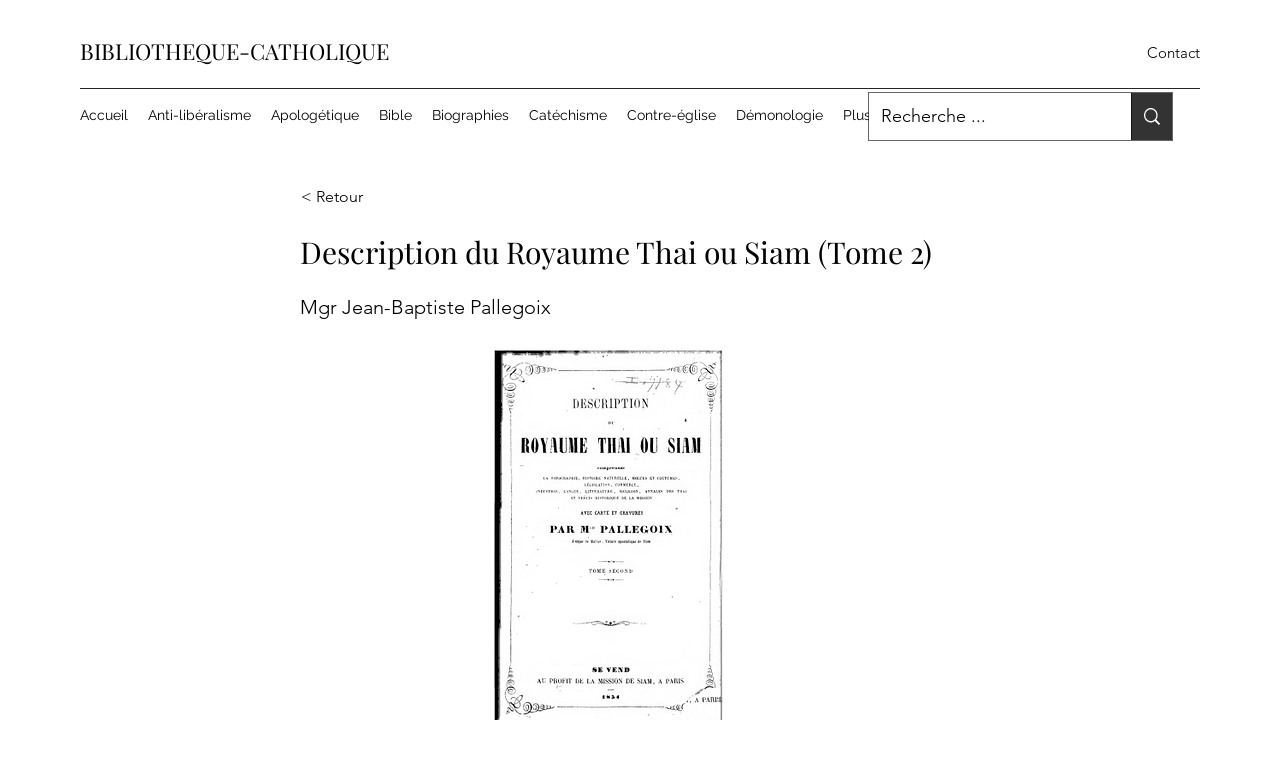

--- FILE ---
content_type: text/html; charset=UTF-8
request_url: https://www.bibliotheque-catholique.com/missions/mgr-jean-baptiste-pallegoix/description-du-royaume-thai-ou-siam-(tome-2)
body_size: 173655
content:
<!DOCTYPE html>
<html lang="fr">
<head>
  
  <!-- SEO Tags -->
  <title>Mgr Jean-Baptiste Pallegoix, Description du Royaume Thai ou Siam (Tome 2)</title>
  <meta name="description" content="Mgr Jean-Baptiste PallegoixDescription du Royaume Thai ou Siam (Tome 2)"/>
  <link rel="canonical" href="https://www.bibliotheque-catholique.com/missions/mgr-jean-baptiste-pallegoix/description-du-royaume-thai-ou-siam-(tome-2)"/>
  <meta name="robots" content="index"/>
  <meta property="og:title" content="Mgr Jean-Baptiste Pallegoix, Description du Royaume Thai ou Siam (Tome 2)"/>
  <meta property="og:description" content="Mgr Jean-Baptiste PallegoixDescription du Royaume Thai ou Siam (Tome 2)"/>
  <meta property="og:image" content="https://static.wixstatic.com/media/135d29_df68805846e04e0fb48bb21d8feb280d~mv2.png/v1/fill/w_350,h_450,al_c/pallegoix2.png"/>
  <meta property="og:image:width" content="350"/>
  <meta property="og:image:height" content="450"/>
  <meta property="og:url" content="https://www.bibliotheque-catholique.com/missions/mgr-jean-baptiste-pallegoix/description-du-royaume-thai-ou-siam-(tome-2)"/>
  <meta property="og:site_name" content="bibliotheque-catholique"/>
  <meta property="og:type" content="website"/>
  <script type="application/ld+json">{"@context":"https://schema.org/","@type":"ImageObject","height":450,"width":350,"url":"https://static.wixstatic.com/media/135d29_df68805846e04e0fb48bb21d8feb280d~mv2.png/v1/fill/w_350,h_450,al_c/pallegoix2.png"}</script>
  <script type="application/ld+json">{}</script>
  <meta name="google-site-verification" content="6L886pKUyPAH9c8xxvzTspfFMmksD0Z7TSyVQ18AUGA"/>
  <meta name="twitter:card" content="summary_large_image"/>
  <meta name="twitter:title" content="Mgr Jean-Baptiste Pallegoix, Description du Royaume Thai ou Siam (Tome 2)"/>
  <meta name="twitter:description" content="Mgr Jean-Baptiste PallegoixDescription du Royaume Thai ou Siam (Tome 2)"/>
  <meta name="twitter:image" content="https://static.wixstatic.com/media/135d29_df68805846e04e0fb48bb21d8feb280d~mv2.png/v1/fill/w_350,h_450,al_c/pallegoix2.png"/>

  
  <meta charset='utf-8'>
  <meta name="viewport" content="width=device-width, initial-scale=1" id="wixDesktopViewport" />
  <meta http-equiv="X-UA-Compatible" content="IE=edge">
  <meta name="generator" content="Wix.com Website Builder"/>

  <link rel="icon" sizes="192x192" href="https://static.wixstatic.com/media/135d29_0ff67bbf2dce448ea19647a0fcc0eca1%7Emv2.png/v1/fill/w_192%2Ch_192%2Clg_1%2Cusm_0.66_1.00_0.01/135d29_0ff67bbf2dce448ea19647a0fcc0eca1%7Emv2.png" type="image/png"/>
  <link rel="shortcut icon" href="https://static.wixstatic.com/media/135d29_0ff67bbf2dce448ea19647a0fcc0eca1%7Emv2.png/v1/fill/w_192%2Ch_192%2Clg_1%2Cusm_0.66_1.00_0.01/135d29_0ff67bbf2dce448ea19647a0fcc0eca1%7Emv2.png" type="image/png"/>
  <link rel="apple-touch-icon" href="https://static.wixstatic.com/media/135d29_0ff67bbf2dce448ea19647a0fcc0eca1%7Emv2.png/v1/fill/w_180%2Ch_180%2Clg_1%2Cusm_0.66_1.00_0.01/135d29_0ff67bbf2dce448ea19647a0fcc0eca1%7Emv2.png" type="image/png"/>

  <!-- Safari Pinned Tab Icon -->
  <!-- <link rel="mask-icon" href="https://static.wixstatic.com/media/135d29_0ff67bbf2dce448ea19647a0fcc0eca1%7Emv2.png/v1/fill/w_192%2Ch_192%2Clg_1%2Cusm_0.66_1.00_0.01/135d29_0ff67bbf2dce448ea19647a0fcc0eca1%7Emv2.png"> -->

  <!-- Original trials -->
  


  <!-- Segmenter Polyfill -->
  <script>
    if (!window.Intl || !window.Intl.Segmenter) {
      (function() {
        var script = document.createElement('script');
        script.src = 'https://static.parastorage.com/unpkg/@formatjs/intl-segmenter@11.7.10/polyfill.iife.js';
        document.head.appendChild(script);
      })();
    }
  </script>

  <!-- Legacy Polyfills -->
  <script nomodule="" src="https://static.parastorage.com/unpkg/core-js-bundle@3.2.1/minified.js"></script>
  <script nomodule="" src="https://static.parastorage.com/unpkg/focus-within-polyfill@5.0.9/dist/focus-within-polyfill.js"></script>

  <!-- Performance API Polyfills -->
  <script>
  (function () {
    var noop = function noop() {};
    if ("performance" in window === false) {
      window.performance = {};
    }
    window.performance.mark = performance.mark || noop;
    window.performance.measure = performance.measure || noop;
    if ("now" in window.performance === false) {
      var nowOffset = Date.now();
      if (performance.timing && performance.timing.navigationStart) {
        nowOffset = performance.timing.navigationStart;
      }
      window.performance.now = function now() {
        return Date.now() - nowOffset;
      };
    }
  })();
  </script>

  <!-- Globals Definitions -->
  <script>
    (function () {
      var now = Date.now()
      window.initialTimestamps = {
        initialTimestamp: now,
        initialRequestTimestamp: Math.round(performance.timeOrigin ? performance.timeOrigin : now - performance.now())
      }

      window.thunderboltTag = "QA_READY"
      window.thunderboltVersion = "1.16774.0"
    })();
  </script>

  <!-- Essential Viewer Model -->
  <script type="application/json" id="wix-essential-viewer-model">{"fleetConfig":{"fleetName":"thunderbolt-seo-isolated-renderer","type":"Rollout","code":1},"mode":{"qa":false,"enableTestApi":false,"debug":false,"ssrIndicator":false,"ssrOnly":false,"siteAssetsFallback":"enable","versionIndicator":false},"componentsLibrariesTopology":[{"artifactId":"editor-elements","namespace":"wixui","url":"https:\/\/static.parastorage.com\/services\/editor-elements\/1.14848.0"},{"artifactId":"editor-elements","namespace":"dsgnsys","url":"https:\/\/static.parastorage.com\/services\/editor-elements\/1.14848.0"}],"siteFeaturesConfigs":{"sessionManager":{"isRunningInDifferentSiteContext":false}},"language":{"userLanguage":"fr"},"siteAssets":{"clientTopology":{"mediaRootUrl":"https:\/\/static.wixstatic.com","staticMediaUrl":"https:\/\/static.wixstatic.com\/media","moduleRepoUrl":"https:\/\/static.parastorage.com\/unpkg","fileRepoUrl":"https:\/\/static.parastorage.com\/services","viewerAppsUrl":"https:\/\/viewer-apps.parastorage.com","viewerAssetsUrl":"https:\/\/viewer-assets.parastorage.com","siteAssetsUrl":"https:\/\/siteassets.parastorage.com","pageJsonServerUrls":["https:\/\/pages.parastorage.com","https:\/\/staticorigin.wixstatic.com","https:\/\/www.bibliotheque-catholique.com","https:\/\/fallback.wix.com\/wix-html-editor-pages-webapp\/page"],"pathOfTBModulesInFileRepoForFallback":"wix-thunderbolt\/dist\/"}},"siteFeatures":["accessibility","appMonitoring","assetsLoader","businessLogger","captcha","clickHandlerRegistrar","commonConfig","componentsLoader","componentsRegistry","consentPolicy","customCss","cyclicTabbing","domSelectors","dynamicPages","environmentWixCodeSdk","environment","locationWixCodeSdk","mpaNavigation","navigationManager","navigationPhases","ooi","pages","panorama","renderer","reporter","routerFetch","router","scrollRestoration","seoWixCodeSdk","seo","sessionManager","siteMembersWixCodeSdk","siteMembers","siteScrollBlocker","siteWixCodeSdk","speculationRules","ssrCache","stores","structureApi","thunderboltInitializer","tpaCommons","translations","usedPlatformApis","warmupData","windowMessageRegistrar","windowWixCodeSdk","wixCustomElementComponent","wixEmbedsApi","componentsReact","platform"],"site":{"externalBaseUrl":"https:\/\/www.bibliotheque-catholique.com","isSEO":true},"media":{"staticMediaUrl":"https:\/\/static.wixstatic.com\/media","mediaRootUrl":"https:\/\/static.wixstatic.com\/","staticVideoUrl":"https:\/\/video.wixstatic.com\/"},"requestUrl":"https:\/\/www.bibliotheque-catholique.com\/missions\/mgr-jean-baptiste-pallegoix\/description-du-royaume-thai-ou-siam-(tome-2)","rollout":{"siteAssetsVersionsRollout":false,"isDACRollout":0,"isTBRollout":true},"commonConfig":{"brand":"wix","host":"VIEWER","bsi":"","consentPolicy":{},"consentPolicyHeader":{},"siteRevision":"2","branchId":"5524941e-605e-45f5-84e5-53521c24e339","renderingFlow":"NONE","language":"fr","locale":"fr-fr"},"interactionSampleRatio":0.01,"dynamicModelUrl":"https:\/\/www.bibliotheque-catholique.com\/_api\/v2\/dynamicmodel","accessTokensUrl":"https:\/\/www.bibliotheque-catholique.com\/_api\/v1\/access-tokens","isExcludedFromSecurityExperiments":false,"experiments":{"specs.thunderbolt.hardenFetchAndXHR":true,"specs.thunderbolt.securityExperiments":true}}</script>
  <script>window.viewerModel = JSON.parse(document.getElementById('wix-essential-viewer-model').textContent)</script>

  <script>
    window.commonConfig = viewerModel.commonConfig
  </script>

  
  <!-- BEGIN handleAccessTokens bundle -->

  <script data-url="https://static.parastorage.com/services/wix-thunderbolt/dist/handleAccessTokens.inline.4f2f9a53.bundle.min.js">(()=>{"use strict";function e(e){let{context:o,property:r,value:n,enumerable:i=!0}=e,c=e.get,l=e.set;if(!r||void 0===n&&!c&&!l)return new Error("property and value are required");let a=o||globalThis,s=a?.[r],u={};if(void 0!==n)u.value=n;else{if(c){let e=t(c);e&&(u.get=e)}if(l){let e=t(l);e&&(u.set=e)}}let p={...u,enumerable:i||!1,configurable:!1};void 0!==n&&(p.writable=!1);try{Object.defineProperty(a,r,p)}catch(e){return e instanceof TypeError?s:e}return s}function t(e,t){return"function"==typeof e?e:!0===e?.async&&"function"==typeof e.func?t?async function(t){return e.func(t)}:async function(){return e.func()}:"function"==typeof e?.func?e.func:void 0}try{e({property:"strictDefine",value:e})}catch{}try{e({property:"defineStrictObject",value:r})}catch{}try{e({property:"defineStrictMethod",value:n})}catch{}var o=["toString","toLocaleString","valueOf","constructor","prototype"];function r(t){let{context:n,property:c,propertiesToExclude:l=[],skipPrototype:a=!1,hardenPrototypePropertiesToExclude:s=[]}=t;if(!c)return new Error("property is required");let u=(n||globalThis)[c],p={},f=i(n,c);u&&("object"==typeof u||"function"==typeof u)&&Reflect.ownKeys(u).forEach(t=>{if(!l.includes(t)&&!o.includes(t)){let o=i(u,t);if(o&&(o.writable||o.configurable)){let{value:r,get:n,set:i,enumerable:c=!1}=o,l={};void 0!==r?l.value=r:n?l.get=n:i&&(l.set=i);try{let o=e({context:u,property:t,...l,enumerable:c});p[t]=o}catch(e){if(!(e instanceof TypeError))throw e;try{p[t]=o.value||o.get||o.set}catch{}}}}});let d={originalObject:u,originalProperties:p};if(!a&&void 0!==u?.prototype){let e=r({context:u,property:"prototype",propertiesToExclude:s,skipPrototype:!0});e instanceof Error||(d.originalPrototype=e?.originalObject,d.originalPrototypeProperties=e?.originalProperties)}return e({context:n,property:c,value:u,enumerable:f?.enumerable}),d}function n(t,o){let r=(o||globalThis)[t],n=i(o||globalThis,t);return r&&n&&(n.writable||n.configurable)?(Object.freeze(r),e({context:globalThis,property:t,value:r})):r}function i(e,t){if(e&&t)try{return Reflect.getOwnPropertyDescriptor(e,t)}catch{return}}function c(e){if("string"!=typeof e)return e;try{return decodeURIComponent(e).toLowerCase().trim()}catch{return e.toLowerCase().trim()}}function l(e,t){let o="";if("string"==typeof e)o=e.split("=")[0]?.trim()||"";else{if(!e||"string"!=typeof e.name)return!1;o=e.name}return t.has(c(o)||"")}function a(e,t){let o;return o="string"==typeof e?e.split(";").map(e=>e.trim()).filter(e=>e.length>0):e||[],o.filter(e=>!l(e,t))}var s=null;function u(){return null===s&&(s=typeof Document>"u"?void 0:Object.getOwnPropertyDescriptor(Document.prototype,"cookie")),s}function p(t,o){if(!globalThis?.cookieStore)return;let r=globalThis.cookieStore.get.bind(globalThis.cookieStore),n=globalThis.cookieStore.getAll.bind(globalThis.cookieStore),i=globalThis.cookieStore.set.bind(globalThis.cookieStore),c=globalThis.cookieStore.delete.bind(globalThis.cookieStore);return e({context:globalThis.CookieStore.prototype,property:"get",value:async function(e){return l(("string"==typeof e?e:e.name)||"",t)?null:r.call(this,e)},enumerable:!0}),e({context:globalThis.CookieStore.prototype,property:"getAll",value:async function(){return a(await n.apply(this,Array.from(arguments)),t)},enumerable:!0}),e({context:globalThis.CookieStore.prototype,property:"set",value:async function(){let e=Array.from(arguments);if(!l(1===e.length?e[0].name:e[0],t))return i.apply(this,e);o&&console.warn(o)},enumerable:!0}),e({context:globalThis.CookieStore.prototype,property:"delete",value:async function(){let e=Array.from(arguments);if(!l(1===e.length?e[0].name:e[0],t))return c.apply(this,e)},enumerable:!0}),e({context:globalThis.cookieStore,property:"prototype",value:globalThis.CookieStore.prototype,enumerable:!1}),e({context:globalThis,property:"cookieStore",value:globalThis.cookieStore,enumerable:!0}),{get:r,getAll:n,set:i,delete:c}}var f=["TextEncoder","TextDecoder","XMLHttpRequestEventTarget","EventTarget","URL","JSON","Reflect","Object","Array","Map","Set","WeakMap","WeakSet","Promise","Symbol","Error"],d=["addEventListener","removeEventListener","dispatchEvent","encodeURI","encodeURIComponent","decodeURI","decodeURIComponent"];const y=(e,t)=>{try{const o=t?t.get.call(document):document.cookie;return o.split(";").map(e=>e.trim()).filter(t=>t?.startsWith(e))[0]?.split("=")[1]}catch(e){return""}},g=(e="",t="",o="/")=>`${e}=; ${t?`domain=${t};`:""} max-age=0; path=${o}; expires=Thu, 01 Jan 1970 00:00:01 GMT`;function m(){(function(){if("undefined"!=typeof window){const e=performance.getEntriesByType("navigation")[0];return"back_forward"===(e?.type||"")}return!1})()&&function(){const{counter:e}=function(){const e=b("getItem");if(e){const[t,o]=e.split("-"),r=o?parseInt(o,10):0;if(r>=3){const e=t?Number(t):0;if(Date.now()-e>6e4)return{counter:0}}return{counter:r}}return{counter:0}}();e<3?(!function(e=1){b("setItem",`${Date.now()}-${e}`)}(e+1),window.location.reload()):console.error("ATS: Max reload attempts reached")}()}function b(e,t){try{return sessionStorage[e]("reload",t||"")}catch(e){console.error("ATS: Error calling sessionStorage:",e)}}const h="client-session-bind",v="sec-fetch-unsupported",{experiments:w}=window.viewerModel,T=[h,"client-binding",v,"svSession","smSession","server-session-bind","wixSession2","wixSession3"].map(e=>e.toLowerCase()),{cookie:S}=function(t,o){let r=new Set(t);return e({context:document,property:"cookie",set:{func:e=>function(e,t,o,r){let n=u(),i=c(t.split(";")[0]||"")||"";[...o].every(e=>!i.startsWith(e.toLowerCase()))&&n?.set?n.set.call(e,t):r&&console.warn(r)}(document,e,r,o)},get:{func:()=>function(e,t){let o=u();if(!o?.get)throw new Error("Cookie descriptor or getter not available");return a(o.get.call(e),t).join("; ")}(document,r)},enumerable:!0}),{cookieStore:p(r,o),cookie:u()}}(T),k="tbReady",x="security_overrideGlobals",{experiments:E,siteFeaturesConfigs:C,accessTokensUrl:P}=window.viewerModel,R=P,M={},O=(()=>{const e=y(h,S);if(w["specs.thunderbolt.browserCacheReload"]){y(v,S)||e?b("removeItem"):m()}return(()=>{const e=g(h),t=g(h,location.hostname);S.set.call(document,e),S.set.call(document,t)})(),e})();O&&(M["client-binding"]=O);const D=fetch;addEventListener(k,function e(t){const{logger:o}=t.detail;try{window.tb.init({fetch:D,fetchHeaders:M})}catch(e){const t=new Error("TB003");o.meter(`${x}_${t.message}`,{paramsOverrides:{errorType:x,eventString:t.message}}),window?.viewerModel?.mode.debug&&console.error(e)}finally{removeEventListener(k,e)}}),E["specs.thunderbolt.hardenFetchAndXHR"]||(window.fetchDynamicModel=()=>C.sessionManager.isRunningInDifferentSiteContext?Promise.resolve({}):fetch(R,{credentials:"same-origin",headers:M}).then(function(e){if(!e.ok)throw new Error(`[${e.status}]${e.statusText}`);return e.json()}),window.dynamicModelPromise=window.fetchDynamicModel())})();
//# sourceMappingURL=https://static.parastorage.com/services/wix-thunderbolt/dist/handleAccessTokens.inline.4f2f9a53.bundle.min.js.map</script>

<!-- END handleAccessTokens bundle -->

<!-- BEGIN overrideGlobals bundle -->

<script data-url="https://static.parastorage.com/services/wix-thunderbolt/dist/overrideGlobals.inline.ec13bfcf.bundle.min.js">(()=>{"use strict";function e(e){let{context:r,property:o,value:n,enumerable:i=!0}=e,c=e.get,a=e.set;if(!o||void 0===n&&!c&&!a)return new Error("property and value are required");let l=r||globalThis,u=l?.[o],s={};if(void 0!==n)s.value=n;else{if(c){let e=t(c);e&&(s.get=e)}if(a){let e=t(a);e&&(s.set=e)}}let p={...s,enumerable:i||!1,configurable:!1};void 0!==n&&(p.writable=!1);try{Object.defineProperty(l,o,p)}catch(e){return e instanceof TypeError?u:e}return u}function t(e,t){return"function"==typeof e?e:!0===e?.async&&"function"==typeof e.func?t?async function(t){return e.func(t)}:async function(){return e.func()}:"function"==typeof e?.func?e.func:void 0}try{e({property:"strictDefine",value:e})}catch{}try{e({property:"defineStrictObject",value:o})}catch{}try{e({property:"defineStrictMethod",value:n})}catch{}var r=["toString","toLocaleString","valueOf","constructor","prototype"];function o(t){let{context:n,property:c,propertiesToExclude:a=[],skipPrototype:l=!1,hardenPrototypePropertiesToExclude:u=[]}=t;if(!c)return new Error("property is required");let s=(n||globalThis)[c],p={},f=i(n,c);s&&("object"==typeof s||"function"==typeof s)&&Reflect.ownKeys(s).forEach(t=>{if(!a.includes(t)&&!r.includes(t)){let r=i(s,t);if(r&&(r.writable||r.configurable)){let{value:o,get:n,set:i,enumerable:c=!1}=r,a={};void 0!==o?a.value=o:n?a.get=n:i&&(a.set=i);try{let r=e({context:s,property:t,...a,enumerable:c});p[t]=r}catch(e){if(!(e instanceof TypeError))throw e;try{p[t]=r.value||r.get||r.set}catch{}}}}});let d={originalObject:s,originalProperties:p};if(!l&&void 0!==s?.prototype){let e=o({context:s,property:"prototype",propertiesToExclude:u,skipPrototype:!0});e instanceof Error||(d.originalPrototype=e?.originalObject,d.originalPrototypeProperties=e?.originalProperties)}return e({context:n,property:c,value:s,enumerable:f?.enumerable}),d}function n(t,r){let o=(r||globalThis)[t],n=i(r||globalThis,t);return o&&n&&(n.writable||n.configurable)?(Object.freeze(o),e({context:globalThis,property:t,value:o})):o}function i(e,t){if(e&&t)try{return Reflect.getOwnPropertyDescriptor(e,t)}catch{return}}function c(e){if("string"!=typeof e)return e;try{return decodeURIComponent(e).toLowerCase().trim()}catch{return e.toLowerCase().trim()}}function a(e,t){return e instanceof Headers?e.forEach((r,o)=>{l(o,t)||e.delete(o)}):Object.keys(e).forEach(r=>{l(r,t)||delete e[r]}),e}function l(e,t){return!t.has(c(e)||"")}function u(e,t){let r=!0,o=function(e){let t,r;if(globalThis.Request&&e instanceof Request)t=e.url;else{if("function"!=typeof e?.toString)throw new Error("Unsupported type for url");t=e.toString()}try{return new URL(t).pathname}catch{return r=t.replace(/#.+/gi,"").split("?").shift(),r.startsWith("/")?r:`/${r}`}}(e),n=c(o);return n&&t.some(e=>n.includes(e))&&(r=!1),r}function s(t,r,o){let n=fetch,i=XMLHttpRequest,c=new Set(r);function s(){let e=new i,r=e.open,n=e.setRequestHeader;return e.open=function(){let n=Array.from(arguments),i=n[1];if(n.length<2||u(i,t))return r.apply(e,n);throw new Error(o||`Request not allowed for path ${i}`)},e.setRequestHeader=function(t,r){l(decodeURIComponent(t),c)&&n.call(e,t,r)},e}return e({property:"fetch",value:function(){let e=function(e,t){return globalThis.Request&&e[0]instanceof Request&&e[0]?.headers?a(e[0].headers,t):e[1]?.headers&&a(e[1].headers,t),e}(arguments,c);return u(arguments[0],t)?n.apply(globalThis,Array.from(e)):new Promise((e,t)=>{t(new Error(o||`Request not allowed for path ${arguments[0]}`))})},enumerable:!0}),e({property:"XMLHttpRequest",value:s,enumerable:!0}),Object.keys(i).forEach(e=>{s[e]=i[e]}),{fetch:n,XMLHttpRequest:i}}var p=["TextEncoder","TextDecoder","XMLHttpRequestEventTarget","EventTarget","URL","JSON","Reflect","Object","Array","Map","Set","WeakMap","WeakSet","Promise","Symbol","Error"],f=["addEventListener","removeEventListener","dispatchEvent","encodeURI","encodeURIComponent","decodeURI","decodeURIComponent"];const d=function(){let t=globalThis.open,r=document.open;function o(e,r,o){let n="string"!=typeof e,i=t.call(window,e,r,o);return n||e&&function(e){return e.startsWith("//")&&/(?:[a-z0-9](?:[a-z0-9-]{0,61}[a-z0-9])?\.)+[a-z0-9][a-z0-9-]{0,61}[a-z0-9]/g.test(`${location.protocol}:${e}`)&&(e=`${location.protocol}${e}`),!e.startsWith("http")||new URL(e).hostname===location.hostname}(e)?{}:i}return e({property:"open",value:o,context:globalThis,enumerable:!0}),e({property:"open",value:function(e,t,n){return e?o(e,t,n):r.call(document,e||"",t||"",n||"")},context:document,enumerable:!0}),{open:t,documentOpen:r}},y=function(){let t=document.createElement,r=Element.prototype.setAttribute,o=Element.prototype.setAttributeNS;return e({property:"createElement",context:document,value:function(n,i){let a=t.call(document,n,i);if("iframe"===c(n)){e({property:"srcdoc",context:a,get:()=>"",set:()=>{console.warn("`srcdoc` is not allowed in iframe elements.")}});let t=function(e,t){"srcdoc"!==e.toLowerCase()?r.call(a,e,t):console.warn("`srcdoc` attribute is not allowed to be set.")},n=function(e,t,r){"srcdoc"!==t.toLowerCase()?o.call(a,e,t,r):console.warn("`srcdoc` attribute is not allowed to be set.")};a.setAttribute=t,a.setAttributeNS=n}return a},enumerable:!0}),{createElement:t,setAttribute:r,setAttributeNS:o}},m=["client-binding"],b=["/_api/v1/access-tokens","/_api/v2/dynamicmodel","/_api/one-app-session-web/v3/businesses"],h=function(){let t=setTimeout,r=setInterval;return o("setTimeout",0,globalThis),o("setInterval",0,globalThis),{setTimeout:t,setInterval:r};function o(t,r,o){let n=o||globalThis,i=n[t];if(!i||"function"!=typeof i)throw new Error(`Function ${t} not found or is not a function`);e({property:t,value:function(){let e=Array.from(arguments);if("string"!=typeof e[r])return i.apply(n,e);console.warn(`Calling ${t} with a String Argument at index ${r} is not allowed`)},context:o,enumerable:!0})}},v=function(){if(navigator&&"serviceWorker"in navigator){let t=navigator.serviceWorker.register;return e({context:navigator.serviceWorker,property:"register",value:function(){console.log("Service worker registration is not allowed")},enumerable:!0}),{register:t}}return{}};performance.mark("overrideGlobals started");const{isExcludedFromSecurityExperiments:g,experiments:w}=window.viewerModel,E=!g&&w["specs.thunderbolt.securityExperiments"];try{d(),E&&y(),w["specs.thunderbolt.hardenFetchAndXHR"]&&E&&s(b,m),v(),(e=>{let t=[],r=[];r=r.concat(["TextEncoder","TextDecoder"]),e&&(r=r.concat(["XMLHttpRequestEventTarget","EventTarget"])),r=r.concat(["URL","JSON"]),e&&(t=t.concat(["addEventListener","removeEventListener"])),t=t.concat(["encodeURI","encodeURIComponent","decodeURI","decodeURIComponent"]),r=r.concat(["String","Number"]),e&&r.push("Object"),r=r.concat(["Reflect"]),t.forEach(e=>{n(e),["addEventListener","removeEventListener"].includes(e)&&n(e,document)}),r.forEach(e=>{o({property:e})})})(E),E&&h()}catch(e){window?.viewerModel?.mode.debug&&console.error(e);const t=new Error("TB006");window.fedops?.reportError(t,"security_overrideGlobals"),window.Sentry?window.Sentry.captureException(t):globalThis.defineStrictProperty("sentryBuffer",[t],window,!1)}performance.mark("overrideGlobals ended")})();
//# sourceMappingURL=https://static.parastorage.com/services/wix-thunderbolt/dist/overrideGlobals.inline.ec13bfcf.bundle.min.js.map</script>

<!-- END overrideGlobals bundle -->


  
  <script>
    window.commonConfig = viewerModel.commonConfig

	
  </script>

  <!-- Initial CSS -->
  <style data-url="https://static.parastorage.com/services/wix-thunderbolt/dist/main.347af09f.min.css">@keyframes slide-horizontal-new{0%{transform:translateX(100%)}}@keyframes slide-horizontal-old{80%{opacity:1}to{opacity:0;transform:translateX(-100%)}}@keyframes slide-vertical-new{0%{transform:translateY(-100%)}}@keyframes slide-vertical-old{80%{opacity:1}to{opacity:0;transform:translateY(100%)}}@keyframes out-in-new{0%{opacity:0}}@keyframes out-in-old{to{opacity:0}}:root:active-view-transition{view-transition-name:none}::view-transition{pointer-events:none}:root:active-view-transition::view-transition-new(page-group),:root:active-view-transition::view-transition-old(page-group){animation-duration:.6s;cursor:wait;pointer-events:all}:root:active-view-transition-type(SlideHorizontal)::view-transition-old(page-group){animation:slide-horizontal-old .6s cubic-bezier(.83,0,.17,1) forwards;mix-blend-mode:normal}:root:active-view-transition-type(SlideHorizontal)::view-transition-new(page-group){animation:slide-horizontal-new .6s cubic-bezier(.83,0,.17,1) backwards;mix-blend-mode:normal}:root:active-view-transition-type(SlideVertical)::view-transition-old(page-group){animation:slide-vertical-old .6s cubic-bezier(.83,0,.17,1) forwards;mix-blend-mode:normal}:root:active-view-transition-type(SlideVertical)::view-transition-new(page-group){animation:slide-vertical-new .6s cubic-bezier(.83,0,.17,1) backwards;mix-blend-mode:normal}:root:active-view-transition-type(OutIn)::view-transition-old(page-group){animation:out-in-old .35s cubic-bezier(.22,1,.36,1) forwards}:root:active-view-transition-type(OutIn)::view-transition-new(page-group){animation:out-in-new .35s cubic-bezier(.64,0,.78,0) .35s backwards}@media(prefers-reduced-motion:reduce){::view-transition-group(*),::view-transition-new(*),::view-transition-old(*){animation:none!important}}body,html{background:transparent;border:0;margin:0;outline:0;padding:0;vertical-align:baseline}body{--scrollbar-width:0px;font-family:Arial,Helvetica,sans-serif;font-size:10px}body,html{height:100%}body{overflow-x:auto;overflow-y:scroll}body:not(.responsive) #site-root{min-width:var(--site-width);width:100%}body:not([data-js-loaded]) [data-hide-prejs]{visibility:hidden}interact-element{display:contents}#SITE_CONTAINER{position:relative}:root{--one-unit:1vw;--section-max-width:9999px;--spx-stopper-max:9999px;--spx-stopper-min:0px;--browser-zoom:1}@supports(-webkit-appearance:none) and (stroke-color:transparent){:root{--safari-sticky-fix:opacity;--experimental-safari-sticky-fix:translateZ(0)}}@supports(container-type:inline-size){:root{--one-unit:1cqw}}[id^=oldHoverBox-]{mix-blend-mode:plus-lighter;transition:opacity .5s ease,visibility .5s ease}[data-mesh-id$=inlineContent-gridContainer]:has(>[id^=oldHoverBox-]){isolation:isolate}</style>
<style data-url="https://static.parastorage.com/services/wix-thunderbolt/dist/main.renderer.9cb0985f.min.css">a,abbr,acronym,address,applet,b,big,blockquote,button,caption,center,cite,code,dd,del,dfn,div,dl,dt,em,fieldset,font,footer,form,h1,h2,h3,h4,h5,h6,header,i,iframe,img,ins,kbd,label,legend,li,nav,object,ol,p,pre,q,s,samp,section,small,span,strike,strong,sub,sup,table,tbody,td,tfoot,th,thead,title,tr,tt,u,ul,var{background:transparent;border:0;margin:0;outline:0;padding:0;vertical-align:baseline}input,select,textarea{box-sizing:border-box;font-family:Helvetica,Arial,sans-serif}ol,ul{list-style:none}blockquote,q{quotes:none}ins{text-decoration:none}del{text-decoration:line-through}table{border-collapse:collapse;border-spacing:0}a{cursor:pointer;text-decoration:none}.testStyles{overflow-y:hidden}.reset-button{-webkit-appearance:none;background:none;border:0;color:inherit;font:inherit;line-height:normal;outline:0;overflow:visible;padding:0;-webkit-user-select:none;-moz-user-select:none;-ms-user-select:none}:focus{outline:none}body.device-mobile-optimized:not(.disable-site-overflow){overflow-x:hidden;overflow-y:scroll}body.device-mobile-optimized:not(.responsive) #SITE_CONTAINER{margin-left:auto;margin-right:auto;overflow-x:visible;position:relative;width:320px}body.device-mobile-optimized:not(.responsive):not(.blockSiteScrolling) #SITE_CONTAINER{margin-top:0}body.device-mobile-optimized>*{max-width:100%!important}body.device-mobile-optimized #site-root{overflow-x:hidden;overflow-y:hidden}@supports(overflow:clip){body.device-mobile-optimized #site-root{overflow-x:clip;overflow-y:clip}}body.device-mobile-non-optimized #SITE_CONTAINER #site-root{overflow-x:clip;overflow-y:clip}body.device-mobile-non-optimized.fullScreenMode{background-color:#5f6360}body.device-mobile-non-optimized.fullScreenMode #MOBILE_ACTIONS_MENU,body.device-mobile-non-optimized.fullScreenMode #SITE_BACKGROUND,body.device-mobile-non-optimized.fullScreenMode #site-root,body.fullScreenMode #WIX_ADS{visibility:hidden}body.fullScreenMode{overflow-x:hidden!important;overflow-y:hidden!important}body.fullScreenMode.device-mobile-optimized #TINY_MENU{opacity:0;pointer-events:none}body.fullScreenMode-scrollable.device-mobile-optimized{overflow-x:hidden!important;overflow-y:auto!important}body.fullScreenMode-scrollable.device-mobile-optimized #masterPage,body.fullScreenMode-scrollable.device-mobile-optimized #site-root{overflow-x:hidden!important;overflow-y:hidden!important}body.fullScreenMode-scrollable.device-mobile-optimized #SITE_BACKGROUND,body.fullScreenMode-scrollable.device-mobile-optimized #masterPage{height:auto!important}body.fullScreenMode-scrollable.device-mobile-optimized #masterPage.mesh-layout{height:0!important}body.blockSiteScrolling,body.siteScrollingBlocked{position:fixed;width:100%}body.blockSiteScrolling #SITE_CONTAINER{margin-top:calc(var(--blocked-site-scroll-margin-top)*-1)}#site-root{margin:0 auto;min-height:100%;position:relative;top:var(--wix-ads-height)}#site-root img:not([src]){visibility:hidden}#site-root svg img:not([src]){visibility:visible}.auto-generated-link{color:inherit}#SCROLL_TO_BOTTOM,#SCROLL_TO_TOP{height:0}.has-click-trigger{cursor:pointer}.fullScreenOverlay{bottom:0;display:flex;justify-content:center;left:0;overflow-y:hidden;position:fixed;right:0;top:-60px;z-index:1005}.fullScreenOverlay>.fullScreenOverlayContent{bottom:0;left:0;margin:0 auto;overflow:hidden;position:absolute;right:0;top:60px;transform:translateZ(0)}[data-mesh-id$=centeredContent],[data-mesh-id$=form],[data-mesh-id$=inlineContent]{pointer-events:none;position:relative}[data-mesh-id$=-gridWrapper],[data-mesh-id$=-rotated-wrapper]{pointer-events:none}[data-mesh-id$=-gridContainer]>*,[data-mesh-id$=-rotated-wrapper]>*,[data-mesh-id$=inlineContent]>:not([data-mesh-id$=-gridContainer]){pointer-events:auto}.device-mobile-optimized #masterPage.mesh-layout #SOSP_CONTAINER_CUSTOM_ID{grid-area:2/1/3/2;-ms-grid-row:2;position:relative}#masterPage.mesh-layout{-ms-grid-rows:max-content max-content min-content max-content;-ms-grid-columns:100%;align-items:start;display:-ms-grid;display:grid;grid-template-columns:100%;grid-template-rows:max-content max-content min-content max-content;justify-content:stretch}#masterPage.mesh-layout #PAGES_CONTAINER,#masterPage.mesh-layout #SITE_FOOTER-placeholder,#masterPage.mesh-layout #SITE_FOOTER_WRAPPER,#masterPage.mesh-layout #SITE_HEADER-placeholder,#masterPage.mesh-layout #SITE_HEADER_WRAPPER,#masterPage.mesh-layout #SOSP_CONTAINER_CUSTOM_ID[data-state~=mobileView],#masterPage.mesh-layout #soapAfterPagesContainer,#masterPage.mesh-layout #soapBeforePagesContainer{-ms-grid-row-align:start;-ms-grid-column-align:start;-ms-grid-column:1}#masterPage.mesh-layout #SITE_HEADER-placeholder,#masterPage.mesh-layout #SITE_HEADER_WRAPPER{grid-area:1/1/2/2;-ms-grid-row:1}#masterPage.mesh-layout #PAGES_CONTAINER,#masterPage.mesh-layout #soapAfterPagesContainer,#masterPage.mesh-layout #soapBeforePagesContainer{grid-area:3/1/4/2;-ms-grid-row:3}#masterPage.mesh-layout #soapAfterPagesContainer,#masterPage.mesh-layout #soapBeforePagesContainer{width:100%}#masterPage.mesh-layout #PAGES_CONTAINER{align-self:stretch}#masterPage.mesh-layout main#PAGES_CONTAINER{display:block}#masterPage.mesh-layout #SITE_FOOTER-placeholder,#masterPage.mesh-layout #SITE_FOOTER_WRAPPER{grid-area:4/1/5/2;-ms-grid-row:4}#masterPage.mesh-layout #SITE_PAGES,#masterPage.mesh-layout [data-mesh-id=PAGES_CONTAINERcenteredContent],#masterPage.mesh-layout [data-mesh-id=PAGES_CONTAINERinlineContent]{height:100%}#masterPage.mesh-layout.desktop>*{width:100%}#masterPage.mesh-layout #PAGES_CONTAINER,#masterPage.mesh-layout #SITE_FOOTER,#masterPage.mesh-layout #SITE_FOOTER_WRAPPER,#masterPage.mesh-layout #SITE_HEADER,#masterPage.mesh-layout #SITE_HEADER_WRAPPER,#masterPage.mesh-layout #SITE_PAGES,#masterPage.mesh-layout #masterPageinlineContent{position:relative}#masterPage.mesh-layout #SITE_HEADER{grid-area:1/1/2/2}#masterPage.mesh-layout #SITE_FOOTER{grid-area:4/1/5/2}#masterPage.mesh-layout.overflow-x-clip #SITE_FOOTER,#masterPage.mesh-layout.overflow-x-clip #SITE_HEADER{overflow-x:clip}[data-z-counter]{z-index:0}[data-z-counter="0"]{z-index:auto}.wixSiteProperties{-webkit-font-smoothing:antialiased;-moz-osx-font-smoothing:grayscale}:root{--wst-button-color-fill-primary:rgb(var(--color_48));--wst-button-color-border-primary:rgb(var(--color_49));--wst-button-color-text-primary:rgb(var(--color_50));--wst-button-color-fill-primary-hover:rgb(var(--color_51));--wst-button-color-border-primary-hover:rgb(var(--color_52));--wst-button-color-text-primary-hover:rgb(var(--color_53));--wst-button-color-fill-primary-disabled:rgb(var(--color_54));--wst-button-color-border-primary-disabled:rgb(var(--color_55));--wst-button-color-text-primary-disabled:rgb(var(--color_56));--wst-button-color-fill-secondary:rgb(var(--color_57));--wst-button-color-border-secondary:rgb(var(--color_58));--wst-button-color-text-secondary:rgb(var(--color_59));--wst-button-color-fill-secondary-hover:rgb(var(--color_60));--wst-button-color-border-secondary-hover:rgb(var(--color_61));--wst-button-color-text-secondary-hover:rgb(var(--color_62));--wst-button-color-fill-secondary-disabled:rgb(var(--color_63));--wst-button-color-border-secondary-disabled:rgb(var(--color_64));--wst-button-color-text-secondary-disabled:rgb(var(--color_65));--wst-color-fill-base-1:rgb(var(--color_36));--wst-color-fill-base-2:rgb(var(--color_37));--wst-color-fill-base-shade-1:rgb(var(--color_38));--wst-color-fill-base-shade-2:rgb(var(--color_39));--wst-color-fill-base-shade-3:rgb(var(--color_40));--wst-color-fill-accent-1:rgb(var(--color_41));--wst-color-fill-accent-2:rgb(var(--color_42));--wst-color-fill-accent-3:rgb(var(--color_43));--wst-color-fill-accent-4:rgb(var(--color_44));--wst-color-fill-background-primary:rgb(var(--color_11));--wst-color-fill-background-secondary:rgb(var(--color_12));--wst-color-text-primary:rgb(var(--color_15));--wst-color-text-secondary:rgb(var(--color_14));--wst-color-action:rgb(var(--color_18));--wst-color-disabled:rgb(var(--color_39));--wst-color-title:rgb(var(--color_45));--wst-color-subtitle:rgb(var(--color_46));--wst-color-line:rgb(var(--color_47));--wst-font-style-h2:var(--font_2);--wst-font-style-h3:var(--font_3);--wst-font-style-h4:var(--font_4);--wst-font-style-h5:var(--font_5);--wst-font-style-h6:var(--font_6);--wst-font-style-body-large:var(--font_7);--wst-font-style-body-medium:var(--font_8);--wst-font-style-body-small:var(--font_9);--wst-font-style-body-x-small:var(--font_10);--wst-color-custom-1:rgb(var(--color_13));--wst-color-custom-2:rgb(var(--color_16));--wst-color-custom-3:rgb(var(--color_17));--wst-color-custom-4:rgb(var(--color_19));--wst-color-custom-5:rgb(var(--color_20));--wst-color-custom-6:rgb(var(--color_21));--wst-color-custom-7:rgb(var(--color_22));--wst-color-custom-8:rgb(var(--color_23));--wst-color-custom-9:rgb(var(--color_24));--wst-color-custom-10:rgb(var(--color_25));--wst-color-custom-11:rgb(var(--color_26));--wst-color-custom-12:rgb(var(--color_27));--wst-color-custom-13:rgb(var(--color_28));--wst-color-custom-14:rgb(var(--color_29));--wst-color-custom-15:rgb(var(--color_30));--wst-color-custom-16:rgb(var(--color_31));--wst-color-custom-17:rgb(var(--color_32));--wst-color-custom-18:rgb(var(--color_33));--wst-color-custom-19:rgb(var(--color_34));--wst-color-custom-20:rgb(var(--color_35))}.wix-presets-wrapper{display:contents}</style>

  <meta name="format-detection" content="telephone=no">
  <meta name="skype_toolbar" content="skype_toolbar_parser_compatible">
  
  

  

  

  <!-- head performance data start -->
  
  <!-- head performance data end -->
  

    


    
<style data-href="https://static.parastorage.com/services/editor-elements-library/dist/thunderbolt/rb_wixui.thunderbolt_bootstrap.a1b00b19.min.css">.cwL6XW{cursor:pointer}.sNF2R0{opacity:0}.hLoBV3{transition:opacity var(--transition-duration) cubic-bezier(.37,0,.63,1)}.Rdf41z,.hLoBV3{opacity:1}.ftlZWo{transition:opacity var(--transition-duration) cubic-bezier(.37,0,.63,1)}.ATGlOr,.ftlZWo{opacity:0}.KQSXD0{transition:opacity var(--transition-duration) cubic-bezier(.64,0,.78,0)}.KQSXD0,.pagQKE{opacity:1}._6zG5H{opacity:0;transition:opacity var(--transition-duration) cubic-bezier(.22,1,.36,1)}.BB49uC{transform:translateX(100%)}.j9xE1V{transition:transform var(--transition-duration) cubic-bezier(.87,0,.13,1)}.ICs7Rs,.j9xE1V{transform:translateX(0)}.DxijZJ{transition:transform var(--transition-duration) cubic-bezier(.87,0,.13,1)}.B5kjYq,.DxijZJ{transform:translateX(-100%)}.cJijIV{transition:transform var(--transition-duration) cubic-bezier(.87,0,.13,1)}.cJijIV,.hOxaWM{transform:translateX(0)}.T9p3fN{transform:translateX(100%);transition:transform var(--transition-duration) cubic-bezier(.87,0,.13,1)}.qDxYJm{transform:translateY(100%)}.aA9V0P{transition:transform var(--transition-duration) cubic-bezier(.87,0,.13,1)}.YPXPAS,.aA9V0P{transform:translateY(0)}.Xf2zsA{transition:transform var(--transition-duration) cubic-bezier(.87,0,.13,1)}.Xf2zsA,.y7Kt7s{transform:translateY(-100%)}.EeUgMu{transition:transform var(--transition-duration) cubic-bezier(.87,0,.13,1)}.EeUgMu,.fdHrtm{transform:translateY(0)}.WIFaG4{transform:translateY(100%);transition:transform var(--transition-duration) cubic-bezier(.87,0,.13,1)}body:not(.responsive) .JsJXaX{overflow-x:clip}:root:active-view-transition .JsJXaX{view-transition-name:page-group}.AnQkDU{display:grid;grid-template-columns:1fr;grid-template-rows:1fr;height:100%}.AnQkDU>div{align-self:stretch!important;grid-area:1/1/2/2;justify-self:stretch!important}.StylableButton2545352419__root{-archetype:box;border:none;box-sizing:border-box;cursor:pointer;display:block;height:100%;min-height:10px;min-width:10px;padding:0;touch-action:manipulation;width:100%}.StylableButton2545352419__root[disabled]{pointer-events:none}.StylableButton2545352419__root:not(:hover):not([disabled]).StylableButton2545352419--hasBackgroundColor{background-color:var(--corvid-background-color)!important}.StylableButton2545352419__root:hover:not([disabled]).StylableButton2545352419--hasHoverBackgroundColor{background-color:var(--corvid-hover-background-color)!important}.StylableButton2545352419__root:not(:hover)[disabled].StylableButton2545352419--hasDisabledBackgroundColor{background-color:var(--corvid-disabled-background-color)!important}.StylableButton2545352419__root:not(:hover):not([disabled]).StylableButton2545352419--hasBorderColor{border-color:var(--corvid-border-color)!important}.StylableButton2545352419__root:hover:not([disabled]).StylableButton2545352419--hasHoverBorderColor{border-color:var(--corvid-hover-border-color)!important}.StylableButton2545352419__root:not(:hover)[disabled].StylableButton2545352419--hasDisabledBorderColor{border-color:var(--corvid-disabled-border-color)!important}.StylableButton2545352419__root.StylableButton2545352419--hasBorderRadius{border-radius:var(--corvid-border-radius)!important}.StylableButton2545352419__root.StylableButton2545352419--hasBorderWidth{border-width:var(--corvid-border-width)!important}.StylableButton2545352419__root:not(:hover):not([disabled]).StylableButton2545352419--hasColor,.StylableButton2545352419__root:not(:hover):not([disabled]).StylableButton2545352419--hasColor .StylableButton2545352419__label{color:var(--corvid-color)!important}.StylableButton2545352419__root:hover:not([disabled]).StylableButton2545352419--hasHoverColor,.StylableButton2545352419__root:hover:not([disabled]).StylableButton2545352419--hasHoverColor .StylableButton2545352419__label{color:var(--corvid-hover-color)!important}.StylableButton2545352419__root:not(:hover)[disabled].StylableButton2545352419--hasDisabledColor,.StylableButton2545352419__root:not(:hover)[disabled].StylableButton2545352419--hasDisabledColor .StylableButton2545352419__label{color:var(--corvid-disabled-color)!important}.StylableButton2545352419__link{-archetype:box;box-sizing:border-box;color:#000;text-decoration:none}.StylableButton2545352419__container{align-items:center;display:flex;flex-basis:auto;flex-direction:row;flex-grow:1;height:100%;justify-content:center;overflow:hidden;transition:all .2s ease,visibility 0s;width:100%}.StylableButton2545352419__label{-archetype:text;-controller-part-type:LayoutChildDisplayDropdown,LayoutFlexChildSpacing(first);max-width:100%;min-width:1.8em;overflow:hidden;text-align:center;text-overflow:ellipsis;transition:inherit;white-space:nowrap}.StylableButton2545352419__root.StylableButton2545352419--isMaxContent .StylableButton2545352419__label{text-overflow:unset}.StylableButton2545352419__root.StylableButton2545352419--isWrapText .StylableButton2545352419__label{min-width:10px;overflow-wrap:break-word;white-space:break-spaces;word-break:break-word}.StylableButton2545352419__icon{-archetype:icon;-controller-part-type:LayoutChildDisplayDropdown,LayoutFlexChildSpacing(last);flex-shrink:0;height:50px;min-width:1px;transition:inherit}.StylableButton2545352419__icon.StylableButton2545352419--override{display:block!important}.StylableButton2545352419__icon svg,.StylableButton2545352419__icon>span{display:flex;height:inherit;width:inherit}.StylableButton2545352419__root:not(:hover):not([disalbed]).StylableButton2545352419--hasIconColor .StylableButton2545352419__icon svg{fill:var(--corvid-icon-color)!important;stroke:var(--corvid-icon-color)!important}.StylableButton2545352419__root:hover:not([disabled]).StylableButton2545352419--hasHoverIconColor .StylableButton2545352419__icon svg{fill:var(--corvid-hover-icon-color)!important;stroke:var(--corvid-hover-icon-color)!important}.StylableButton2545352419__root:not(:hover)[disabled].StylableButton2545352419--hasDisabledIconColor .StylableButton2545352419__icon svg{fill:var(--corvid-disabled-icon-color)!important;stroke:var(--corvid-disabled-icon-color)!important}.aeyn4z{bottom:0;left:0;position:absolute;right:0;top:0}.qQrFOK{cursor:pointer}.VDJedC{-webkit-tap-highlight-color:rgba(0,0,0,0);fill:var(--corvid-fill-color,var(--fill));fill-opacity:var(--fill-opacity);stroke:var(--corvid-stroke-color,var(--stroke));stroke-opacity:var(--stroke-opacity);stroke-width:var(--stroke-width);filter:var(--drop-shadow,none);opacity:var(--opacity);transform:var(--flip)}.VDJedC,.VDJedC svg{bottom:0;left:0;position:absolute;right:0;top:0}.VDJedC svg{height:var(--svg-calculated-height,100%);margin:auto;padding:var(--svg-calculated-padding,0);width:var(--svg-calculated-width,100%)}.VDJedC svg:not([data-type=ugc]){overflow:visible}.l4CAhn *{vector-effect:non-scaling-stroke}.Z_l5lU{-webkit-text-size-adjust:100%;-moz-text-size-adjust:100%;text-size-adjust:100%}ol.font_100,ul.font_100{color:#080808;font-family:"Arial, Helvetica, sans-serif",serif;font-size:10px;font-style:normal;font-variant:normal;font-weight:400;letter-spacing:normal;line-height:normal;margin:0;text-decoration:none}ol.font_100 li,ul.font_100 li{margin-bottom:12px}ol.wix-list-text-align,ul.wix-list-text-align{list-style-position:inside}ol.wix-list-text-align h1,ol.wix-list-text-align h2,ol.wix-list-text-align h3,ol.wix-list-text-align h4,ol.wix-list-text-align h5,ol.wix-list-text-align h6,ol.wix-list-text-align p,ul.wix-list-text-align h1,ul.wix-list-text-align h2,ul.wix-list-text-align h3,ul.wix-list-text-align h4,ul.wix-list-text-align h5,ul.wix-list-text-align h6,ul.wix-list-text-align p{display:inline}.HQSswv{cursor:pointer}.yi6otz{clip:rect(0 0 0 0);border:0;height:1px;margin:-1px;overflow:hidden;padding:0;position:absolute;width:1px}.zQ9jDz [data-attr-richtext-marker=true]{display:block}.zQ9jDz [data-attr-richtext-marker=true] table{border-collapse:collapse;margin:15px 0;width:100%}.zQ9jDz [data-attr-richtext-marker=true] table td{padding:12px;position:relative}.zQ9jDz [data-attr-richtext-marker=true] table td:after{border-bottom:1px solid currentColor;border-left:1px solid currentColor;bottom:0;content:"";left:0;opacity:.2;position:absolute;right:0;top:0}.zQ9jDz [data-attr-richtext-marker=true] table tr td:last-child:after{border-right:1px solid currentColor}.zQ9jDz [data-attr-richtext-marker=true] table tr:first-child td:after{border-top:1px solid currentColor}@supports(-webkit-appearance:none) and (stroke-color:transparent){.qvSjx3>*>:first-child{vertical-align:top}}@supports(-webkit-touch-callout:none){.qvSjx3>*>:first-child{vertical-align:top}}.LkZBpT :is(p,h1,h2,h3,h4,h5,h6,ul,ol,span[data-attr-richtext-marker],blockquote,div) [class$=rich-text__text],.LkZBpT :is(p,h1,h2,h3,h4,h5,h6,ul,ol,span[data-attr-richtext-marker],blockquote,div)[class$=rich-text__text]{color:var(--corvid-color,currentColor)}.LkZBpT :is(p,h1,h2,h3,h4,h5,h6,ul,ol,span[data-attr-richtext-marker],blockquote,div) span[style*=color]{color:var(--corvid-color,currentColor)!important}.Kbom4H{direction:var(--text-direction);min-height:var(--min-height);min-width:var(--min-width)}.Kbom4H .upNqi2{word-wrap:break-word;height:100%;overflow-wrap:break-word;position:relative;width:100%}.Kbom4H .upNqi2 ul{list-style:disc inside}.Kbom4H .upNqi2 li{margin-bottom:12px}.MMl86N blockquote,.MMl86N div,.MMl86N h1,.MMl86N h2,.MMl86N h3,.MMl86N h4,.MMl86N h5,.MMl86N h6,.MMl86N p{letter-spacing:normal;line-height:normal}.gYHZuN{min-height:var(--min-height);min-width:var(--min-width)}.gYHZuN .upNqi2{word-wrap:break-word;height:100%;overflow-wrap:break-word;position:relative;width:100%}.gYHZuN .upNqi2 ol,.gYHZuN .upNqi2 ul{letter-spacing:normal;line-height:normal;margin-inline-start:.5em;padding-inline-start:1.3em}.gYHZuN .upNqi2 ul{list-style-type:disc}.gYHZuN .upNqi2 ol{list-style-type:decimal}.gYHZuN .upNqi2 ol ul,.gYHZuN .upNqi2 ul ul{line-height:normal;list-style-type:circle}.gYHZuN .upNqi2 ol ol ul,.gYHZuN .upNqi2 ol ul ul,.gYHZuN .upNqi2 ul ol ul,.gYHZuN .upNqi2 ul ul ul{line-height:normal;list-style-type:square}.gYHZuN .upNqi2 li{font-style:inherit;font-weight:inherit;letter-spacing:normal;line-height:inherit}.gYHZuN .upNqi2 h1,.gYHZuN .upNqi2 h2,.gYHZuN .upNqi2 h3,.gYHZuN .upNqi2 h4,.gYHZuN .upNqi2 h5,.gYHZuN .upNqi2 h6,.gYHZuN .upNqi2 p{letter-spacing:normal;line-height:normal;margin-block:0;margin:0}.gYHZuN .upNqi2 a{color:inherit}.MMl86N,.ku3DBC{word-wrap:break-word;direction:var(--text-direction);min-height:var(--min-height);min-width:var(--min-width);mix-blend-mode:var(--blendMode,normal);overflow-wrap:break-word;pointer-events:none;text-align:start;text-shadow:var(--textOutline,0 0 transparent),var(--textShadow,0 0 transparent);text-transform:var(--textTransform,"none")}.MMl86N>*,.ku3DBC>*{pointer-events:auto}.MMl86N li,.ku3DBC li{font-style:inherit;font-weight:inherit;letter-spacing:normal;line-height:inherit}.MMl86N ol,.MMl86N ul,.ku3DBC ol,.ku3DBC ul{letter-spacing:normal;line-height:normal;margin-inline-end:0;margin-inline-start:.5em}.MMl86N:not(.Vq6kJx) ol,.MMl86N:not(.Vq6kJx) ul,.ku3DBC:not(.Vq6kJx) ol,.ku3DBC:not(.Vq6kJx) ul{padding-inline-end:0;padding-inline-start:1.3em}.MMl86N ul,.ku3DBC ul{list-style-type:disc}.MMl86N ol,.ku3DBC ol{list-style-type:decimal}.MMl86N ol ul,.MMl86N ul ul,.ku3DBC ol ul,.ku3DBC ul ul{list-style-type:circle}.MMl86N ol ol ul,.MMl86N ol ul ul,.MMl86N ul ol ul,.MMl86N ul ul ul,.ku3DBC ol ol ul,.ku3DBC ol ul ul,.ku3DBC ul ol ul,.ku3DBC ul ul ul{list-style-type:square}.MMl86N blockquote,.MMl86N div,.MMl86N h1,.MMl86N h2,.MMl86N h3,.MMl86N h4,.MMl86N h5,.MMl86N h6,.MMl86N p,.ku3DBC blockquote,.ku3DBC div,.ku3DBC h1,.ku3DBC h2,.ku3DBC h3,.ku3DBC h4,.ku3DBC h5,.ku3DBC h6,.ku3DBC p{margin-block:0;margin:0}.MMl86N a,.ku3DBC a{color:inherit}.Vq6kJx li{margin-inline-end:0;margin-inline-start:1.3em}.Vd6aQZ{overflow:hidden;padding:0;pointer-events:none;white-space:nowrap}.mHZSwn{display:none}.lvxhkV{bottom:0;left:0;position:absolute;right:0;top:0;width:100%}.QJjwEo{transform:translateY(-100%);transition:.2s ease-in}.kdBXfh{transition:.2s}.MP52zt{opacity:0;transition:.2s ease-in}.MP52zt.Bhu9m5{z-index:-1!important}.LVP8Wf{opacity:1;transition:.2s}.VrZrC0{height:auto}.VrZrC0,.cKxVkc{position:relative;width:100%}:host(:not(.device-mobile-optimized)) .vlM3HR,body:not(.device-mobile-optimized) .vlM3HR{margin-left:calc((100% - var(--site-width))/2);width:var(--site-width)}.AT7o0U[data-focuscycled=active]{outline:1px solid transparent}.AT7o0U[data-focuscycled=active]:not(:focus-within){outline:2px solid transparent;transition:outline .01s ease}.AT7o0U .vlM3HR{bottom:0;left:0;position:absolute;right:0;top:0}.Tj01hh,.jhxvbR{display:block;height:100%;width:100%}.jhxvbR img{max-width:var(--wix-img-max-width,100%)}.jhxvbR[data-animate-blur] img{filter:blur(9px);transition:filter .8s ease-in}.jhxvbR[data-animate-blur] img[data-load-done]{filter:none}.WzbAF8{direction:var(--direction)}.WzbAF8 .mpGTIt .O6KwRn{display:var(--item-display);height:var(--item-size);margin-block:var(--item-margin-block);margin-inline:var(--item-margin-inline);width:var(--item-size)}.WzbAF8 .mpGTIt .O6KwRn:last-child{margin-block:0;margin-inline:0}.WzbAF8 .mpGTIt .O6KwRn .oRtuWN{display:block}.WzbAF8 .mpGTIt .O6KwRn .oRtuWN .YaS0jR{height:var(--item-size);width:var(--item-size)}.WzbAF8 .mpGTIt{height:100%;position:absolute;white-space:nowrap;width:100%}:host(.device-mobile-optimized) .WzbAF8 .mpGTIt,body.device-mobile-optimized .WzbAF8 .mpGTIt{white-space:normal}.big2ZD{display:grid;grid-template-columns:1fr;grid-template-rows:1fr;height:calc(100% - var(--wix-ads-height));left:0;margin-top:var(--wix-ads-height);position:fixed;top:0;width:100%}.SHHiV9,.big2ZD{pointer-events:none;z-index:var(--pinned-layer-in-container,var(--above-all-in-container))}</style>
<style data-href="https://static.parastorage.com/services/editor-elements-library/dist/thunderbolt/rb_wixui.thunderbolt[FiveGridLine_SolidLine].23b2f23d.min.css">.aVng1S{border-top:var(--lnw,2px) solid rgba(var(--brd,var(--color_15,color_15)),var(--alpha-brd,1));box-sizing:border-box;height:0}</style>
<style data-href="https://static.parastorage.com/services/editor-elements-library/dist/thunderbolt/rb_wixui.thunderbolt[SearchBox].548bd942.min.css">#SITE_CONTAINER.focus-ring-active.keyboard-tabbing-on .search-box-component-focus-ring-visible{box-shadow:0 0 0 1px #fff,0 0 0 3px #116dff!important;z-index:999}.QdV_oU{--force-state-metadata:focus}.btVOrl{--alpha-searchBoxBackgroundColor:var(--alpha-inputBackgroundColor,1);--alpha-searchInputIconColor:var(--alpha-inputIconColor,1);--borderAlpha:var(--alpha-inputBorderColor,1);--borderColor:var(--inputBorderColor,$inputBorderColorFallback);--borderWidth:var(--inputBorderWidth,$inputDefaultBorderWidth);--leftBorderWidth:var(--input-left-border-width,inputDefaultBorderWidth);--searchBoxBackgroundColor:var( --inputBackgroundColor,$inputBackgroundColorFallback );--searchInputIconColor:var(--inputIconColor,var(--color_15));--display:grid;display:var(--display)}.btVOrl:hover{--alpha-searchBoxBackgroundColor:var(--alpha-inputHoverBackgroundColor,1);--alpha-searchInputIconColor:1;--borderAlpha:var(--alpha-inputHoverBorderColor,1);--borderColor:var(--inputHoverBorderColor,$inputBorderColorFallback);--borderWidth:var(--inputHoverBorderWidth,$inputDefaultBorderWidth);--leftBorderWidth:var( --input-hover-left-border-width,inputDefaultBorderWidth );--searchBoxBackgroundColor:var( --inputHoverBackgroundColor,$inputBackgroundColorFallback );--searchInputIconColor:var(--inputHoverIconColor,var(--color_15))}.btVOrl.QdV_oU,.btVOrl:focus-within,.btVOrl:focus-within:hover{--alpha-searchBoxBackgroundColor:var(--alpha-inputFocusBackgroundColor,1);--alpha-searchInputIconColor:1;--borderAlpha:var(--alpha-inputFocusBorderColor,1);--borderColor:var(--inputFocusBorderColor,$inputBorderColorFallback);--borderWidth:var(--inputFocusBorderWidth,$inputDefaultBorderWidth);--leftBorderWidth:var( --input-focus-left-border-width,inputDefaultBorderWidth );--searchBoxBackgroundColor:var( --inputFocusBackgroundColor,$inputBackgroundColorFallback );--searchInputIconColor:var(--inputFocusIconColor,var(--color_15))}.RlO8U_{--mobileSuggestionsFontSize:16px;--mobileSuggestionsContentColor:0,0,0;--alpha-mobileSuggestionsContentColor:0.6;--mobileSuggestionsBackgroundColor:255,255,255;--alpha--mobileSuggestionsBackgroundColor:1;--alpha-inputFocusBackgroundColor:var( --alpha--mobileSuggestionsBackgroundColor );--alpha-searchBoxBackgroundColor:var( --alpha-mobileSuggestionsContentColorAlpha );--alpha-searchInputIconColor:0.6;--borderAlpha:var(--alpha-mobileSuggestionsContentColor);--borderColor:var(--mobileSuggestionsContentColor);--borderWidth:1px;--clearBoxWidth:44px;--clearButtonOpacity:1;--container-direction:row;--icon-spacing:20px;--input-left-border-width:1px;--input-text-align:initial;--inputBorderRadius:0;--inputFocusBackgroundColor:var(--mobileSuggestionsBackgroundColor);--inputFont:var(--font_8);--inputPlaceholderColor:var(--mobileSuggestionsContentColor);--inputShadow:none;--inputTextColor:var(--mobileSuggestionsContentColor);--leftBorderWidth:1px;--search-button-display:none;--search-icon-display:block;--searchBoxBackgroundColor:var(--mobileSuggestionsBackgroundColor);--searchInputIconColor:var(--mobileSuggestionsContentColor);--text-padding:0px;--text-spacing:12px;--groupTitleFont:var(--font_2);--groupTitleFontSize:var(--mobileSuggestionsFontSize);background-color:rgba(var(--mobileSuggestionsBackgroundColor),var(--alpha-mobileSuggestionsBackgroundColor,1));bottom:0;flex-direction:column;font:var(--inputFont,var(--font_8));font-size:var(--mobileSuggestionsFontSize)!important;height:100%;left:0;position:fixed;right:0;top:0;z-index:2147483647!important}.RlO8U_,.RlO8U_ .Q2YYMa{align-items:center;display:flex;width:100%}.RlO8U_ .Q2YYMa{flex-direction:row;height:40px;justify-content:flex-start;margin-bottom:20px;margin-top:20px;min-height:40px}.RlO8U_ .oEUJj7{border-color:rgba(var(--mobileSuggestionsContentColor),var(--alpha-mobileSuggestionsContentColor,1));border-style:solid;border-width:1px;display:grid;flex:1;height:100%;margin-inline-end:20px;overflow:hidden}.RlO8U_ .TaFPqR{overflow-y:scroll;text-overflow:ellipsis;width:100%}.RlO8U_ input[type=search]::-moz-placeholder{color:rgba(0,0,0,.6)}.RlO8U_ input[type=search]:-ms-input-placeholder{color:rgba(0,0,0,.6)}.RlO8U_ input[type=search]::placeholder{color:rgba(0,0,0,.6)}.RlO8U_ input{font-size:var(--mobileSuggestionsFontSize)!important}.XeX7vS{align-items:center;display:flex;height:100%;margin:0 10px;touch-action:manipulation}.r_WbdF{padding-inline-end:15px;padding-inline-start:11px;padding:0 10px}.r_WbdF.ZxQq8q{transform:scaleX(-1)}.k6cep8{background:rgba(var(--inputFocusBackgroundColor,var(--color_11,color_11)),var(--alpha-inputFocusBackgroundColor,1));overflow:auto;pointer-events:auto}.k6cep8.Zg1VXg{padding-bottom:20px}.k6cep8 .q0F5lM:hover,.k6cep8 .q0F5lM[aria-selected=true]{background:RGBA(var(--inputTextColor,color_15),.05)}:host(:not(.device-mobile-optimized)) .k6cep8,body:not(.device-mobile-optimized) .k6cep8{max-height:480px}.U603xX{cursor:pointer;display:flex;padding:10px 20px}.U603xX .FedNkl{display:flex;flex-direction:column;justify-content:center;margin-inline-start:12px;min-width:0}.U603xX .FedNkl:first-child{margin-inline-start:0}.U603xX .Z3eRZ6{background-position:50% 50%;background-repeat:no-repeat;background-size:cover;box-sizing:border-box;flex:0 0 auto;height:55px;width:73px}.U603xX .Z3eRZ6.UXNCo3{background-image:url([data-uri])}.U603xX .Z3eRZ6.D_fVyl{background-color:#eee;overflow:hidden;position:relative}.U603xX .Z3eRZ6.D_fVyl:after{animation-duration:1.5s;animation-iteration-count:infinite;animation-name:D_fVyl;background-image:linear-gradient(90deg,hsla(0,0%,88%,0),#e0e0e0 51%,hsla(0,0%,91%,0));bottom:0;content:"";left:0;position:absolute;right:0;top:0}.U603xX .CA8K4D{line-height:1.5}.U603xX .CA8K4D,.U603xX .zQjJyB{overflow:hidden;text-overflow:ellipsis;white-space:nowrap}.U603xX .zQjJyB{font-size:.875em;line-height:1.42;margin-top:4px;opacity:.6}@keyframes D_fVyl{0%{transform:translateX(-100%)}to{transform:translateX(100%)}}.Tj01hh,.jhxvbR{display:block;height:100%;width:100%}.jhxvbR img{max-width:var(--wix-img-max-width,100%)}.jhxvbR[data-animate-blur] img{filter:blur(9px);transition:filter .8s ease-in}.jhxvbR[data-animate-blur] img[data-load-done]{filter:none}.u6Qhf2{font:var(--groupTitleFont,inherit);font-size:var(--groupTitleFontSize,inherit);padding:20px 20px 10px 20px}.u6Qhf2 .Nn5HXB{display:flex;justify-content:space-between}.u6Qhf2 .YmTE5t{background:rgba(var(--color_15),var(--alpha-color_15,1));height:1px;margin-top:8px;opacity:.3}.u6Qhf2 .wroB1H{color:inherit;flex-shrink:0;font-size:.9em;opacity:.8;transition:opacity .2s}.u6Qhf2 .wroB1H:hover{opacity:1}.GWiB9A{margin:20px}.q6kVwv{background-color:#000;color:#fff;display:block;font:inherit;line-height:36px;overflow:hidden;padding:0 20px;text-align:center;text-overflow:ellipsis;touch-action:manipulation;white-space:nowrap}.g3as8r,.q6kVwv{box-sizing:border-box;text-decoration:none;width:100%}.g3as8r{--footer-text-opacity:0.6;align-items:center;background:rgba(var(--inputFocusBackgroundColor,var(--color_11,color_11)),var(--alpha-inputFocusBackgroundColor,1));color:inherit;cursor:pointer;display:flex;font:var(--inputFont,var(--font_8));height:38px;outline:none;padding:12px 20px;pointer-events:auto;transition:opacity .2s}.g3as8r:hover{--footer-text-opacity:1}.g3as8r .TrbL5O{flex-shrink:0;height:12px;margin-inline-end:12px;width:12px}.g3as8r .TrbL5O,.g3as8r .h0H1OP{opacity:var(--footer-text-opacity)}.g3as8r .h0H1OP{font-size:.75em;line-height:1.5;overflow:hidden;text-overflow:ellipsis;white-space:nowrap}.fuYJV8{background-color:hsla(0,0%,100%,.8);bottom:0;left:0;position:absolute;right:0;top:80px}.fuYJV8 .q4fpr5{animation:sqiFbB 2s linear infinite;height:20px;left:50%;margin-left:-10px;position:absolute;top:20px;width:20px}.fuYJV8 .q4fpr5 .WRjDFM{stroke:#000;animation:gpxbMK 1.5s ease-in-out infinite}@keyframes sqiFbB{to{transform:rotate(1turn)}}@keyframes gpxbMK{0%{stroke-dasharray:1,150;stroke-dashoffset:0}50%{stroke-dasharray:90,150;stroke-dashoffset:-35}to{stroke-dasharray:90,150;stroke-dashoffset:-124}}.wdVIxK{box-sizing:border-box;cursor:text;display:flex;height:100%;overflow:hidden;touch-action:manipulation;width:100%}.wdVIxK.yu5tzD{touch-action:pinch-zoom pan-y}.shCc15{border:none;display:block;height:0;padding:0;pointer-events:none;position:absolute;visibility:hidden;width:0}:host(:not(.device-mobile-optimized)) .wdVIxK.Btc0MU,body:not(.device-mobile-optimized) .wdVIxK.Btc0MU{border-bottom:0;border-bottom-left-radius:0;border-bottom-right-radius:0}.aXOBOn{align-items:center;background-color:rgba(var(--searchBoxBackgroundColor),var(--alpha-searchBoxBackgroundColor,1));display:flex;flex-direction:var(--container-direction,row);flex-grow:1;overflow:hidden}.aXOBOn .KsMOVs{display:var(--search-icon-display,flex);flex-shrink:0;width:calc(var(--icon-spacing, 12px) - var(--leftBorderWidth) + var(--input-left-border-width, inputDefaultBorderWidth))}.aXOBOn .ipSfdV{color:rgba(var(--searchInputIconColor,var(--color_15,color_15)),var(--alpha-searchInputIconColor,1));display:var(--icon-display,var(--search-icon-display,flex))}.aXOBOn .lS0Z88{align-items:center;background:rgba(var(--buttonBackgroundColor,var(--color_15,color_15)),var(--alpha-buttonBackgroundColor,1));border:solid rgba(var(--inputBorderColor,var(--color_15,color_15)),var(--alpha-inputBorderColor,1)) var(--borderWidth);border-bottom:none;border-right:none;border-top:none;color:rgb(var(--buttonIconColor,var(--color_11,color_11)));cursor:pointer;display:var(--search-button-display,none);font:inherit;height:100%;padding-left:var(--icon-spacing);padding-right:var(--icon-spacing)}.aXOBOn .lS0Z88:hover{background:rgba(var(--buttonHoverBackgroundColor,var(--color_15,color_15)),var(--alpha-buttonHoverBackgroundColor,1))}.aXOBOn .lS0Z88:focus{box-shadow:inset 0 0 0 2px #116dff,inset 0 0 0 3px #fff;z-index:999}.TmqMif{flex-shrink:0;height:.9em;max-height:50px;max-width:50px;min-height:14px;min-width:14px;width:.9em}.TmqMif svg{display:block}.nNn3mc{--bgf:transparent;--bgd:transparent;--bgh:transparent;--bg:transparent;--rd:0;--brw:0;--brwf:0;--brwh:0;--brwd:0;--shd:none;--fnt:var(--inputFont,var(--font_8));--textAlign:var(--input-text-align);--textPadding:var(--text-padding);--txt:var(--inputTextColor);--txtd:var(--inputTextColor);--txt2:var(--inputPlaceholderColor);align-items:center;display:flex;height:100%;margin-inline-end:42px;margin-inline-start:var(--text-spacing);overflow:hidden;width:100%}.nNn3mc.LIyiar{margin-inline-end:0}.nNn3mc:focus-within .fkomZa{visibility:visible}.nNn3mc input[type=search]::-webkit-search-cancel-button,.nNn3mc input[type=search]::-webkit-search-decoration,.nNn3mc input[type=search]::-webkit-search-results-button,.nNn3mc input[type=search]::-webkit-search-results-decoration{display:none}.LYhw1A{flex-grow:1;flex-shrink:1;height:100%;overflow:hidden;position:relative}.FwtNU8,.fkomZa{bottom:0;left:0;position:absolute;right:0;top:0}.FwtNU8 input::-moz-placeholder{visibility:var(--placeholder-text-visibility)}.FwtNU8 input:-ms-input-placeholder{visibility:var(--placeholder-text-visibility)}.FwtNU8 input::placeholder{visibility:var(--placeholder-text-visibility)}.fkomZa{visibility:hidden}.fkomZa input{opacity:.4}:host(.device-mobile-optimized) .nNn3mc,body.device-mobile-optimized .nNn3mc{margin-inline-end:var(--clearBoxWidth,38px)}:host(.device-mobile-optimized) .nNn3mc.LIyiar,body.device-mobile-optimized .nNn3mc.LIyiar{margin-inline-end:0}#SITE_CONTAINER.focus-ring-active.keyboard-tabbing-on .KvoMHf:focus{outline:2px solid #116dff;outline-offset:1px}.KvoMHf.ErucfC[type=number]::-webkit-inner-spin-button{-webkit-appearance:none;-moz-appearance:none;margin:0}.KvoMHf[disabled]{pointer-events:none}.MpKiNN{--display:flex;direction:var(--direction);display:var(--display);flex-direction:column;min-height:25px;position:relative;text-align:var(--align,start)}.MpKiNN .pUnTVX{height:var(--inputHeight);position:relative}.MpKiNN .eXvLsN{align-items:center;display:flex;font:var(--fntprefix,normal normal normal 16px/1.4em helvetica-w01-roman);justify-content:center;left:0;max-height:100%;min-height:100%;position:absolute;top:0;width:50px}.MpKiNN .KvoMHf,.MpKiNN .eXvLsN{color:var(--corvid-color,rgb(var(--txt,var(--color_15,color_15))))}.MpKiNN .KvoMHf{-webkit-appearance:none;-moz-appearance:none;background-color:var(--corvid-background-color,rgba(var(--bg,255,255,255),var(--alpha-bg,1)));border-color:var(--corvid-border-color,rgba(var(--brd,227,227,227),var(--alpha-brd,1)));border-radius:var(--corvid-border-radius,var(--rd,0));border-style:solid;border-width:var(--corvid-border-width,var(--brw,1px));box-shadow:var(--shd,0 0 0 transparent);box-sizing:border-box!important;direction:var(--inputDirection,"inherit");font:var(--fnt,var(--font_8));margin:0;max-width:100%;min-height:var(--inputHeight);padding:var(--textPadding);padding-inline-end:var(--textPadding_end);padding-inline-start:var(--textPadding_start);text-align:var(--inputAlign,"inherit");text-overflow:ellipsis;width:100%}.MpKiNN .KvoMHf[type=number]{-webkit-appearance:textfield;-moz-appearance:textfield;width:100%}.MpKiNN .KvoMHf::-moz-placeholder{color:rgb(var(--txt2,var(--color_15,color_15)))}.MpKiNN .KvoMHf:-ms-input-placeholder{color:rgb(var(--txt2,var(--color_15,color_15)))}.MpKiNN .KvoMHf::placeholder{color:rgb(var(--txt2,var(--color_15,color_15)))}.MpKiNN .KvoMHf:hover{background-color:rgba(var(--bgh,255,255,255),var(--alpha-bgh,1));border-color:rgba(var(--brdh,163,217,246),var(--alpha-brdh,1));border-style:solid;border-width:var(--brwh,1px)}.MpKiNN .KvoMHf:disabled{background-color:rgba(var(--bgd,204,204,204),var(--alpha-bgd,1));border-color:rgba(var(--brdd,163,217,246),var(--alpha-brdd,1));border-style:solid;border-width:var(--brwd,1px);color:rgb(var(--txtd,255,255,255))}.MpKiNN:not(.LyB02C) .KvoMHf:focus{background-color:rgba(var(--bgf,255,255,255),var(--alpha-bgf,1));border-color:rgba(var(--brdf,163,217,246),var(--alpha-brdf,1));border-style:solid;border-width:var(--brwf,1px)}.MpKiNN.LyB02C .KvoMHf:invalid{background-color:rgba(var(--bge,255,255,255),var(--alpha-bge,1));border-color:rgba(var(--brde,163,217,246),var(--alpha-brde,1));border-style:solid;border-width:var(--brwe,1px)}.MpKiNN.LyB02C .KvoMHf:not(:invalid):focus{background-color:rgba(var(--bgf,255,255,255),var(--alpha-bgf,1));border-color:rgba(var(--brdf,163,217,246),var(--alpha-brdf,1));border-style:solid;border-width:var(--brwf,1px)}.MpKiNN .wPeA6j{display:none}.MpKiNN.qzvPmW .wPeA6j{color:rgb(var(--txtlbl,var(--color_15,color_15)));direction:var(--labelDirection,inherit);display:inline-block;font:var(--fntlbl,var(--font_8));line-height:1;margin-bottom:var(--labelMarginBottom);padding-inline-end:var(--labelPadding_end);padding-inline-start:var(--labelPadding_start);text-align:var(--labelAlign,inherit);word-break:break-word}.MpKiNN.qzvPmW.lPl_oN .wPeA6j:after{color:rgba(var(--txtlblrq,0,0,0),var(--alpha-txtlblrq,0));content:" *";display:var(--requiredIndicationDisplay,none)}.ZXdXNL{--display:flex;direction:var(--direction);display:var(--display);flex-direction:column;justify-content:var(--align,start);text-align:var(--align,start)}.ZXdXNL .pUnTVX{display:flex;flex:1;flex-direction:column;position:relative}.ZXdXNL .eXvLsN{align-items:center;display:flex;font:var(--fntprefix,normal normal normal 16px/1.4em helvetica-w01-roman);justify-content:center;left:0;max-height:100%;position:absolute;top:0;width:50px}.ZXdXNL .KvoMHf,.ZXdXNL .eXvLsN{color:var(--corvid-color,rgb(var(--txt,var(--color_15,color_15))));min-height:100%}.ZXdXNL .KvoMHf{-webkit-appearance:none;-moz-appearance:none;background-color:var(--corvid-background-color,rgba(var(--bg,255,255,255),var(--alpha-bg,1)));border-color:var(--corvid-border-color,rgba(var(--brd,227,227,227),var(--alpha-brd,1)));border-radius:var(--corvid-border-radius,var(--rd,0));border-style:solid;border-width:var(--corvid-border-width,var(--brw,1px));box-shadow:var(--shd,0 0 0 transparent);box-sizing:border-box!important;direction:var(--inputDirection,"inherit");flex:1;font:var(--fnt,var(--font_8));margin:0;padding:var(--textPadding);padding-inline-end:var(--textPadding_end);padding-inline-start:var(--textPadding_start);text-align:var(--inputAlign,"inherit");text-overflow:ellipsis;width:100%}.ZXdXNL .KvoMHf[type=number]{-webkit-appearance:textfield;-moz-appearance:textfield}.ZXdXNL .KvoMHf::-moz-placeholder{color:rgb(var(--txt2,var(--color_15,color_15)))}.ZXdXNL .KvoMHf:-ms-input-placeholder{color:rgb(var(--txt2,var(--color_15,color_15)))}.ZXdXNL .KvoMHf::placeholder{color:rgb(var(--txt2,var(--color_15,color_15)))}.ZXdXNL .KvoMHf:hover{background-color:rgba(var(--bgh,255,255,255),var(--alpha-bgh,1));border-color:rgba(var(--brdh,163,217,246),var(--alpha-brdh,1));border-style:solid;border-width:var(--brwh,1px)}.ZXdXNL .KvoMHf:disabled{background-color:rgba(var(--bgd,204,204,204),var(--alpha-bgd,1));border-color:rgba(var(--brdd,163,217,246),var(--alpha-brdd,1));border-style:solid;border-width:var(--brwd,1px);color:rgb(var(--txtd,255,255,255))}.ZXdXNL:not(.LyB02C) .KvoMHf:focus{background-color:rgba(var(--bgf,255,255,255),var(--alpha-bgf,1));border-color:rgba(var(--brdf,163,217,246),var(--alpha-brdf,1));border-style:solid;border-width:var(--brwf,1px)}.ZXdXNL.LyB02C .KvoMHf:invalid{background-color:rgba(var(--bge,255,255,255),var(--alpha-bge,1));border-color:rgba(var(--brde,163,217,246),var(--alpha-brde,1));border-style:solid;border-width:var(--brwe,1px)}.ZXdXNL.LyB02C .KvoMHf:not(:invalid):focus{background-color:rgba(var(--bgf,255,255,255),var(--alpha-bgf,1));border-color:rgba(var(--brdf,163,217,246),var(--alpha-brdf,1));border-style:solid;border-width:var(--brwf,1px)}.ZXdXNL .wPeA6j{display:none}.ZXdXNL.qzvPmW .wPeA6j{color:rgb(var(--txtlbl,var(--color_15,color_15)));direction:var(--labelDirection,inherit);display:inline-block;font:var(--fntlbl,var(--font_8));line-height:1;margin-bottom:var(--labelMarginBottom);padding-inline-end:var(--labelPadding_end);padding-inline-start:var(--labelPadding_start);text-align:var(--labelAlign,inherit);word-break:break-word}.ZXdXNL.qzvPmW.lPl_oN .wPeA6j:after{color:rgba(var(--txtlblrq,0,0,0),var(--alpha-txtlblrq,0));content:" *";display:var(--requiredIndicationDisplay,none)}.wBdYEC{align-items:center;color:rgb(var(--errorTextColor,#ff4040));direction:var(--errorDirection);display:flex;flex-direction:row;gap:4px;justify-content:var(--errorAlign,inherit);padding:8px 0 0}.wBdYEC .cfVDAB{flex:none;flex-grow:0;order:0}.wBdYEC .YCipIB{display:inline-block;flex-grow:0;font:var(--errorTextFont,var(--font_8));line-height:1;order:1;word-break:break-word}.dHwu5A{align-items:center;color:rgb(var(--inputTextColor,var(--color_15,color_15)));cursor:pointer;display:flex;height:100%;justify-content:center;min-width:-moz-min-content;min-width:min-content;opacity:var(--clearButtonOpacity,1);touch-action:manipulation;transition:opacity .2s;width:var(--clearBoxWidth,38px)}.dHwu5A svg{border-radius:50%;display:var(--clear-icon-display,block)}.dHwu5A .A7b5zq{display:var(--clear-text-display,none);font:var(--fnt);padding:0 12px;white-space:nowrap}.dHwu5A:hover svg{background-color:rgba(var(--inputTextColor,var(--color_15,color_15)),calc(var(--alpha-inputTextColor, 1) * .06))}.dHwu5A:hover .A7b5zq{text-decoration:underline}.HRqysE{align-items:center;background:rgba(var(--inputBackgroundColor,buttonBackgroundColor),var(--alpha-inputBackgroundColor,1));border:solid rgba(var(--inputBorderColor,var(--color_15,color_15)),var(--alpha-inputBorderColor,1)) var(--borderWidth);border-radius:var(--inputBorderRadius,0);color:rgba(var(--searchInputIconColor,var(--color_15,color_15)),var(--alpha-searchInputIconColor,1));cursor:pointer;display:flex;font:var(--inputFont,var(--font_8));height:100%;justify-content:center;width:100%}.HRqysE:hover{background:rgba(var(--buttonHoverBackgroundColor,var(--color_15,color_15)),var(--alpha-buttonHoverBackgroundColor,1))}.HRqysE:focus{box-shadow:inset 0 0 0 2px #116dff,inset 0 0 0 3px #fff;z-index:999}._xpJkc{--alpha-inputFocusBackgroundColor:1;--box-border-color:RGBA(var(--borderColor),var(--borderAlpha));border-color:var(--box-border-color);border-radius:var(--inputBorderRadius,0);border-style:solid;border-width:var(--borderWidth);box-shadow:var(--inputShadow,none);box-sizing:border-box;color:rgba(var(--inputTextColor,var(--color_15,color_15)),var(--alpha-inputTextColor,1));display:grid;font:var(--inputFont,var(--font_8));min-height:100%;overflow:hidden;position:absolute;top:0;width:100%}._xpJkc>:last-child{border-radius:var(--inputBorderRadius,0);border-top-left-radius:0;border-top-right-radius:0}._xpJkc.JK71Yc{height:auto;min-width:280px;z-index:1000}._xpJkc.JK71Yc .oRg3Ie{height:calc(var(--component-height) - var(--input-focus-bottom-border-width, 1px))}._xpJkc.JK71Yc .UaSQpI{min-width:calc(280px - 2*var(--input-focus-left-border-width, 1px))}:host(.device-mobile-optimized) .UaSQpI,body.device-mobile-optimized .UaSQpI{display:none}</style>
<style data-href="https://static.parastorage.com/services/editor-elements-library/dist/thunderbolt/rb_wixui.thunderbolt_bootstrap-classic.72e6a2a3.min.css">.PlZyDq{touch-action:manipulation}.uDW_Qe{align-items:center;box-sizing:border-box;display:flex;justify-content:var(--label-align);min-width:100%;text-align:initial;width:-moz-max-content;width:max-content}.uDW_Qe:before{max-width:var(--margin-start,0)}.uDW_Qe:after,.uDW_Qe:before{align-self:stretch;content:"";flex-grow:1}.uDW_Qe:after{max-width:var(--margin-end,0)}.FubTgk{height:100%}.FubTgk .uDW_Qe{border-radius:var(--corvid-border-radius,var(--rd,0));bottom:0;box-shadow:var(--shd,0 1px 4px rgba(0,0,0,.6));left:0;position:absolute;right:0;top:0;transition:var(--trans1,border-color .4s ease 0s,background-color .4s ease 0s)}.FubTgk .uDW_Qe:link,.FubTgk .uDW_Qe:visited{border-color:transparent}.FubTgk .l7_2fn{color:var(--corvid-color,rgb(var(--txt,var(--color_15,color_15))));font:var(--fnt,var(--font_5));margin:0;position:relative;transition:var(--trans2,color .4s ease 0s);white-space:nowrap}.FubTgk[aria-disabled=false] .uDW_Qe{background-color:var(--corvid-background-color,rgba(var(--bg,var(--color_17,color_17)),var(--alpha-bg,1)));border:solid var(--corvid-border-color,rgba(var(--brd,var(--color_15,color_15)),var(--alpha-brd,1))) var(--corvid-border-width,var(--brw,0));cursor:pointer!important}:host(.device-mobile-optimized) .FubTgk[aria-disabled=false]:active .uDW_Qe,body.device-mobile-optimized .FubTgk[aria-disabled=false]:active .uDW_Qe{background-color:var(--corvid-hover-background-color,rgba(var(--bgh,var(--color_18,color_18)),var(--alpha-bgh,1)));border-color:var(--corvid-hover-border-color,rgba(var(--brdh,var(--color_15,color_15)),var(--alpha-brdh,1)))}:host(.device-mobile-optimized) .FubTgk[aria-disabled=false]:active .l7_2fn,body.device-mobile-optimized .FubTgk[aria-disabled=false]:active .l7_2fn{color:var(--corvid-hover-color,rgb(var(--txth,var(--color_15,color_15))))}:host(:not(.device-mobile-optimized)) .FubTgk[aria-disabled=false]:hover .uDW_Qe,body:not(.device-mobile-optimized) .FubTgk[aria-disabled=false]:hover .uDW_Qe{background-color:var(--corvid-hover-background-color,rgba(var(--bgh,var(--color_18,color_18)),var(--alpha-bgh,1)));border-color:var(--corvid-hover-border-color,rgba(var(--brdh,var(--color_15,color_15)),var(--alpha-brdh,1)))}:host(:not(.device-mobile-optimized)) .FubTgk[aria-disabled=false]:hover .l7_2fn,body:not(.device-mobile-optimized) .FubTgk[aria-disabled=false]:hover .l7_2fn{color:var(--corvid-hover-color,rgb(var(--txth,var(--color_15,color_15))))}.FubTgk[aria-disabled=true] .uDW_Qe{background-color:var(--corvid-disabled-background-color,rgba(var(--bgd,204,204,204),var(--alpha-bgd,1)));border-color:var(--corvid-disabled-border-color,rgba(var(--brdd,204,204,204),var(--alpha-brdd,1)));border-style:solid;border-width:var(--corvid-border-width,var(--brw,0))}.FubTgk[aria-disabled=true] .l7_2fn{color:var(--corvid-disabled-color,rgb(var(--txtd,255,255,255)))}.uUxqWY{align-items:center;box-sizing:border-box;display:flex;justify-content:var(--label-align);min-width:100%;text-align:initial;width:-moz-max-content;width:max-content}.uUxqWY:before{max-width:var(--margin-start,0)}.uUxqWY:after,.uUxqWY:before{align-self:stretch;content:"";flex-grow:1}.uUxqWY:after{max-width:var(--margin-end,0)}.Vq4wYb[aria-disabled=false] .uUxqWY{cursor:pointer}:host(.device-mobile-optimized) .Vq4wYb[aria-disabled=false]:active .wJVzSK,body.device-mobile-optimized .Vq4wYb[aria-disabled=false]:active .wJVzSK{color:var(--corvid-hover-color,rgb(var(--txth,var(--color_15,color_15))));transition:var(--trans,color .4s ease 0s)}:host(:not(.device-mobile-optimized)) .Vq4wYb[aria-disabled=false]:hover .wJVzSK,body:not(.device-mobile-optimized) .Vq4wYb[aria-disabled=false]:hover .wJVzSK{color:var(--corvid-hover-color,rgb(var(--txth,var(--color_15,color_15))));transition:var(--trans,color .4s ease 0s)}.Vq4wYb .uUxqWY{bottom:0;left:0;position:absolute;right:0;top:0}.Vq4wYb .wJVzSK{color:var(--corvid-color,rgb(var(--txt,var(--color_15,color_15))));font:var(--fnt,var(--font_5));transition:var(--trans,color .4s ease 0s);white-space:nowrap}.Vq4wYb[aria-disabled=true] .wJVzSK{color:var(--corvid-disabled-color,rgb(var(--txtd,255,255,255)))}:host(:not(.device-mobile-optimized)) .CohWsy,body:not(.device-mobile-optimized) .CohWsy{display:flex}:host(:not(.device-mobile-optimized)) .V5AUxf,body:not(.device-mobile-optimized) .V5AUxf{-moz-column-gap:var(--margin);column-gap:var(--margin);direction:var(--direction);display:flex;margin:0 auto;position:relative;width:calc(100% - var(--padding)*2)}:host(:not(.device-mobile-optimized)) .V5AUxf>*,body:not(.device-mobile-optimized) .V5AUxf>*{direction:ltr;flex:var(--column-flex) 1 0%;left:0;margin-bottom:var(--padding);margin-top:var(--padding);min-width:0;position:relative;top:0}:host(.device-mobile-optimized) .V5AUxf,body.device-mobile-optimized .V5AUxf{display:block;padding-bottom:var(--padding-y);padding-left:var(--padding-x,0);padding-right:var(--padding-x,0);padding-top:var(--padding-y);position:relative}:host(.device-mobile-optimized) .V5AUxf>*,body.device-mobile-optimized .V5AUxf>*{margin-bottom:var(--margin);position:relative}:host(.device-mobile-optimized) .V5AUxf>:first-child,body.device-mobile-optimized .V5AUxf>:first-child{margin-top:var(--firstChildMarginTop,0)}:host(.device-mobile-optimized) .V5AUxf>:last-child,body.device-mobile-optimized .V5AUxf>:last-child{margin-bottom:var(--lastChildMarginBottom)}.LIhNy3{backface-visibility:hidden}.jhxvbR,.mtrorN{display:block;height:100%;width:100%}.jhxvbR img{max-width:var(--wix-img-max-width,100%)}.jhxvbR[data-animate-blur] img{filter:blur(9px);transition:filter .8s ease-in}.jhxvbR[data-animate-blur] img[data-load-done]{filter:none}.if7Vw2{height:100%;left:0;-webkit-mask-image:var(--mask-image,none);mask-image:var(--mask-image,none);-webkit-mask-position:var(--mask-position,0);mask-position:var(--mask-position,0);-webkit-mask-repeat:var(--mask-repeat,no-repeat);mask-repeat:var(--mask-repeat,no-repeat);-webkit-mask-size:var(--mask-size,100%);mask-size:var(--mask-size,100%);overflow:hidden;pointer-events:var(--fill-layer-background-media-pointer-events);position:absolute;top:0;width:100%}.if7Vw2.f0uTJH{clip:rect(0,auto,auto,0)}.if7Vw2 .i1tH8h{height:100%;position:absolute;top:0;width:100%}.if7Vw2 .DXi4PB{height:var(--fill-layer-image-height,100%);opacity:var(--fill-layer-image-opacity)}.if7Vw2 .DXi4PB img{height:100%;width:100%}@supports(-webkit-hyphens:none){.if7Vw2.f0uTJH{clip:auto;-webkit-clip-path:inset(0)}}.wG8dni{height:100%}.tcElKx{background-color:var(--bg-overlay-color);background-image:var(--bg-gradient);transition:var(--inherit-transition)}.ImALHf,.Ybjs9b{opacity:var(--fill-layer-video-opacity)}.UWmm3w{bottom:var(--media-padding-bottom);height:var(--media-padding-height);position:absolute;top:var(--media-padding-top);width:100%}.Yjj1af{transform:scale(var(--scale,1));transition:var(--transform-duration,transform 0s)}.ImALHf{height:100%;position:relative;width:100%}.KCM6zk{opacity:var(--fill-layer-video-opacity,var(--fill-layer-image-opacity,1))}.KCM6zk .DXi4PB,.KCM6zk .ImALHf,.KCM6zk .Ybjs9b{opacity:1}._uqPqy{clip-path:var(--fill-layer-clip)}._uqPqy,.eKyYhK{position:absolute;top:0}._uqPqy,.eKyYhK,.x0mqQS img{height:100%;width:100%}.pnCr6P{opacity:0}.blf7sp,.pnCr6P{position:absolute;top:0}.blf7sp{height:0;left:0;overflow:hidden;width:0}.rWP3Gv{left:0;pointer-events:var(--fill-layer-background-media-pointer-events);position:var(--fill-layer-background-media-position)}.Tr4n3d,.rWP3Gv,.wRqk6s{height:100%;top:0;width:100%}.wRqk6s{position:absolute}.Tr4n3d{background-color:var(--fill-layer-background-overlay-color);opacity:var(--fill-layer-background-overlay-blend-opacity-fallback,1);position:var(--fill-layer-background-overlay-position);transform:var(--fill-layer-background-overlay-transform)}@supports(mix-blend-mode:overlay){.Tr4n3d{mix-blend-mode:var(--fill-layer-background-overlay-blend-mode);opacity:var(--fill-layer-background-overlay-blend-opacity,1)}}.VXAmO2{--divider-pin-height__:min(1,calc(var(--divider-layers-pin-factor__) + 1));--divider-pin-layer-height__:var( --divider-layers-pin-factor__ );--divider-pin-border__:min(1,calc(var(--divider-layers-pin-factor__) / -1 + 1));height:calc(var(--divider-height__) + var(--divider-pin-height__)*var(--divider-layers-size__)*var(--divider-layers-y__))}.VXAmO2,.VXAmO2 .dy3w_9{left:0;position:absolute;width:100%}.VXAmO2 .dy3w_9{--divider-layer-i__:var(--divider-layer-i,0);background-position:left calc(50% + var(--divider-offset-x__) + var(--divider-layers-x__)*var(--divider-layer-i__)) bottom;background-repeat:repeat-x;border-bottom-style:solid;border-bottom-width:calc(var(--divider-pin-border__)*var(--divider-layer-i__)*var(--divider-layers-y__));height:calc(var(--divider-height__) + var(--divider-pin-layer-height__)*var(--divider-layer-i__)*var(--divider-layers-y__));opacity:calc(1 - var(--divider-layer-i__)/(var(--divider-layer-i__) + 1))}.UORcXs{--divider-height__:var(--divider-top-height,auto);--divider-offset-x__:var(--divider-top-offset-x,0px);--divider-layers-size__:var(--divider-top-layers-size,0);--divider-layers-y__:var(--divider-top-layers-y,0px);--divider-layers-x__:var(--divider-top-layers-x,0px);--divider-layers-pin-factor__:var(--divider-top-layers-pin-factor,0);border-top:var(--divider-top-padding,0) solid var(--divider-top-color,currentColor);opacity:var(--divider-top-opacity,1);top:0;transform:var(--divider-top-flip,scaleY(-1))}.UORcXs .dy3w_9{background-image:var(--divider-top-image,none);background-size:var(--divider-top-size,contain);border-color:var(--divider-top-color,currentColor);bottom:0;filter:var(--divider-top-filter,none)}.UORcXs .dy3w_9[data-divider-layer="1"]{display:var(--divider-top-layer-1-display,block)}.UORcXs .dy3w_9[data-divider-layer="2"]{display:var(--divider-top-layer-2-display,block)}.UORcXs .dy3w_9[data-divider-layer="3"]{display:var(--divider-top-layer-3-display,block)}.Io4VUz{--divider-height__:var(--divider-bottom-height,auto);--divider-offset-x__:var(--divider-bottom-offset-x,0px);--divider-layers-size__:var(--divider-bottom-layers-size,0);--divider-layers-y__:var(--divider-bottom-layers-y,0px);--divider-layers-x__:var(--divider-bottom-layers-x,0px);--divider-layers-pin-factor__:var(--divider-bottom-layers-pin-factor,0);border-bottom:var(--divider-bottom-padding,0) solid var(--divider-bottom-color,currentColor);bottom:0;opacity:var(--divider-bottom-opacity,1);transform:var(--divider-bottom-flip,none)}.Io4VUz .dy3w_9{background-image:var(--divider-bottom-image,none);background-size:var(--divider-bottom-size,contain);border-color:var(--divider-bottom-color,currentColor);bottom:0;filter:var(--divider-bottom-filter,none)}.Io4VUz .dy3w_9[data-divider-layer="1"]{display:var(--divider-bottom-layer-1-display,block)}.Io4VUz .dy3w_9[data-divider-layer="2"]{display:var(--divider-bottom-layer-2-display,block)}.Io4VUz .dy3w_9[data-divider-layer="3"]{display:var(--divider-bottom-layer-3-display,block)}.YzqVVZ{overflow:visible;position:relative}.mwF7X1{backface-visibility:hidden}.YGilLk{cursor:pointer}.Tj01hh{display:block}.MW5IWV,.Tj01hh{height:100%;width:100%}.MW5IWV{left:0;-webkit-mask-image:var(--mask-image,none);mask-image:var(--mask-image,none);-webkit-mask-position:var(--mask-position,0);mask-position:var(--mask-position,0);-webkit-mask-repeat:var(--mask-repeat,no-repeat);mask-repeat:var(--mask-repeat,no-repeat);-webkit-mask-size:var(--mask-size,100%);mask-size:var(--mask-size,100%);overflow:hidden;pointer-events:var(--fill-layer-background-media-pointer-events);position:absolute;top:0}.MW5IWV.N3eg0s{clip:rect(0,auto,auto,0)}.MW5IWV .Kv1aVt{height:100%;position:absolute;top:0;width:100%}.MW5IWV .dLPlxY{height:var(--fill-layer-image-height,100%);opacity:var(--fill-layer-image-opacity)}.MW5IWV .dLPlxY img{height:100%;width:100%}@supports(-webkit-hyphens:none){.MW5IWV.N3eg0s{clip:auto;-webkit-clip-path:inset(0)}}.VgO9Yg{height:100%}.LWbAav{background-color:var(--bg-overlay-color);background-image:var(--bg-gradient);transition:var(--inherit-transition)}.K_YxMd,.yK6aSC{opacity:var(--fill-layer-video-opacity)}.NGjcJN{bottom:var(--media-padding-bottom);height:var(--media-padding-height);position:absolute;top:var(--media-padding-top);width:100%}.mNGsUM{transform:scale(var(--scale,1));transition:var(--transform-duration,transform 0s)}.K_YxMd{height:100%;position:relative;width:100%}wix-media-canvas{display:block;height:100%}.I8xA4L{opacity:var(--fill-layer-video-opacity,var(--fill-layer-image-opacity,1))}.I8xA4L .K_YxMd,.I8xA4L .dLPlxY,.I8xA4L .yK6aSC{opacity:1}.bX9O_S{clip-path:var(--fill-layer-clip)}.Z_wCwr,.bX9O_S{position:absolute;top:0}.Jxk_UL img,.Z_wCwr,.bX9O_S{height:100%;width:100%}.K8MSra{opacity:0}.K8MSra,.YTb3b4{position:absolute;top:0}.YTb3b4{height:0;left:0;overflow:hidden;width:0}.SUz0WK{left:0;pointer-events:var(--fill-layer-background-media-pointer-events);position:var(--fill-layer-background-media-position)}.FNxOn5,.SUz0WK,.m4khSP{height:100%;top:0;width:100%}.FNxOn5{position:absolute}.m4khSP{background-color:var(--fill-layer-background-overlay-color);opacity:var(--fill-layer-background-overlay-blend-opacity-fallback,1);position:var(--fill-layer-background-overlay-position);transform:var(--fill-layer-background-overlay-transform)}@supports(mix-blend-mode:overlay){.m4khSP{mix-blend-mode:var(--fill-layer-background-overlay-blend-mode);opacity:var(--fill-layer-background-overlay-blend-opacity,1)}}._C0cVf{bottom:0;left:0;position:absolute;right:0;top:0;width:100%}.hFwGTD{transform:translateY(-100%);transition:.2s ease-in}.IQgXoP{transition:.2s}.Nr3Nid{opacity:0;transition:.2s ease-in}.Nr3Nid.l4oO6c{z-index:-1!important}.iQuoC4{opacity:1;transition:.2s}.CJF7A2{height:auto}.CJF7A2,.U4Bvut{position:relative;width:100%}:host(:not(.device-mobile-optimized)) .G5K6X8,body:not(.device-mobile-optimized) .G5K6X8{margin-left:calc((100% - var(--site-width))/2);width:var(--site-width)}.xU8fqS[data-focuscycled=active]{outline:1px solid transparent}.xU8fqS[data-focuscycled=active]:not(:focus-within){outline:2px solid transparent;transition:outline .01s ease}.xU8fqS ._4XcTfy{background-color:var(--screenwidth-corvid-background-color,rgba(var(--bg,var(--color_11,color_11)),var(--alpha-bg,1)));border-bottom:var(--brwb,0) solid var(--screenwidth-corvid-border-color,rgba(var(--brd,var(--color_15,color_15)),var(--alpha-brd,1)));border-top:var(--brwt,0) solid var(--screenwidth-corvid-border-color,rgba(var(--brd,var(--color_15,color_15)),var(--alpha-brd,1)));bottom:0;box-shadow:var(--shd,0 0 5px rgba(0,0,0,.7));left:0;position:absolute;right:0;top:0}.xU8fqS .gUbusX{background-color:rgba(var(--bgctr,var(--color_11,color_11)),var(--alpha-bgctr,1));border-radius:var(--rd,0);bottom:var(--brwb,0);top:var(--brwt,0)}.xU8fqS .G5K6X8,.xU8fqS .gUbusX{left:0;position:absolute;right:0}.xU8fqS .G5K6X8{bottom:0;top:0}:host(.device-mobile-optimized) .xU8fqS .G5K6X8,body.device-mobile-optimized .xU8fqS .G5K6X8{left:10px;right:10px}.SPY_vo{pointer-events:none}.BmZ5pC{min-height:calc(100vh - var(--wix-ads-height));min-width:var(--site-width);position:var(--bg-position);top:var(--wix-ads-height)}.BmZ5pC,.nTOEE9{height:100%;width:100%}.nTOEE9{overflow:hidden;position:relative}.nTOEE9.sqUyGm:hover{cursor:url([data-uri]),auto}.nTOEE9.C_JY0G:hover{cursor:url([data-uri]),auto}.RZQnmg{background-color:rgb(var(--color_11));border-radius:50%;bottom:12px;height:40px;opacity:0;pointer-events:none;position:absolute;right:12px;width:40px}.RZQnmg path{fill:rgb(var(--color_15))}.RZQnmg:focus{cursor:auto;opacity:1;pointer-events:auto}.rYiAuL{cursor:pointer}.gSXewE{height:0;left:0;overflow:hidden;top:0;width:0}.OJQ_3L,.gSXewE{position:absolute}.OJQ_3L{background-color:rgb(var(--color_11));border-radius:300px;bottom:0;cursor:pointer;height:40px;margin:16px 16px;opacity:0;pointer-events:none;right:0;width:40px}.OJQ_3L path{fill:rgb(var(--color_12))}.OJQ_3L:focus{cursor:auto;opacity:1;pointer-events:auto}.j7pOnl{box-sizing:border-box;height:100%;width:100%}.BI8PVQ{min-height:var(--image-min-height);min-width:var(--image-min-width)}.BI8PVQ img,img.BI8PVQ{filter:var(--filter-effect-svg-url);-webkit-mask-image:var(--mask-image,none);mask-image:var(--mask-image,none);-webkit-mask-position:var(--mask-position,0);mask-position:var(--mask-position,0);-webkit-mask-repeat:var(--mask-repeat,no-repeat);mask-repeat:var(--mask-repeat,no-repeat);-webkit-mask-size:var(--mask-size,100% 100%);mask-size:var(--mask-size,100% 100%);-o-object-position:var(--object-position);object-position:var(--object-position)}.MazNVa{left:var(--left,auto);position:var(--position-fixed,static);top:var(--top,auto);z-index:var(--z-index,auto)}.MazNVa .BI8PVQ img{box-shadow:0 0 0 #000;position:static;-webkit-user-select:none;-moz-user-select:none;-ms-user-select:none;user-select:none}.MazNVa .j7pOnl{display:block;overflow:hidden}.MazNVa .BI8PVQ{overflow:hidden}.c7cMWz{bottom:0;left:0;position:absolute;right:0;top:0}.FVGvCX{height:auto;position:relative;width:100%}body:not(.responsive) .zK7MhX{align-self:start;grid-area:1/1/1/1;height:100%;justify-self:stretch;left:0;position:relative}:host(:not(.device-mobile-optimized)) .c7cMWz,body:not(.device-mobile-optimized) .c7cMWz{margin-left:calc((100% - var(--site-width))/2);width:var(--site-width)}.fEm0Bo .c7cMWz{background-color:rgba(var(--bg,var(--color_11,color_11)),var(--alpha-bg,1));overflow:hidden}:host(.device-mobile-optimized) .c7cMWz,body.device-mobile-optimized .c7cMWz{left:10px;right:10px}.PFkO7r{bottom:0;left:0;position:absolute;right:0;top:0}.HT5ybB{height:auto;position:relative;width:100%}body:not(.responsive) .dBAkHi{align-self:start;grid-area:1/1/1/1;height:100%;justify-self:stretch;left:0;position:relative}:host(:not(.device-mobile-optimized)) .PFkO7r,body:not(.device-mobile-optimized) .PFkO7r{margin-left:calc((100% - var(--site-width))/2);width:var(--site-width)}:host(.device-mobile-optimized) .PFkO7r,body.device-mobile-optimized .PFkO7r{left:10px;right:10px}</style>
<style data-href="https://static.parastorage.com/services/editor-elements-library/dist/thunderbolt/rb_wixui.thunderbolt_bootstrap-responsive.5018a9e9.min.css">._pfxlW{clip-path:inset(50%);height:24px;position:absolute;width:24px}._pfxlW:active,._pfxlW:focus{clip-path:unset;right:0;top:50%;transform:translateY(-50%)}._pfxlW.RG3k61{transform:translateY(-50%) rotate(180deg)}.r4OX7l,.xTjc1A{box-sizing:border-box;height:100%;overflow:visible;position:relative;width:auto}.r4OX7l[data-state~=header] a,.r4OX7l[data-state~=header] div,[data-state~=header].xTjc1A a,[data-state~=header].xTjc1A div{cursor:default!important}.r4OX7l .UiHgGh,.xTjc1A .UiHgGh{display:inline-block;height:100%;width:100%}.xTjc1A{--display:inline-block;cursor:pointer;display:var(--display);font:var(--fnt,var(--font_1))}.xTjc1A .yRj2ms{padding:0 var(--pad,5px)}.xTjc1A .JS76Uv{color:rgb(var(--txt,var(--color_15,color_15)));display:inline-block;padding:0 10px;transition:var(--trans,color .4s ease 0s)}.xTjc1A[data-state~=drop]{display:block;width:100%}.xTjc1A[data-state~=drop] .JS76Uv{padding:0 .5em}.xTjc1A[data-state~=link]:hover .JS76Uv,.xTjc1A[data-state~=over] .JS76Uv{color:rgb(var(--txth,var(--color_14,color_14)));transition:var(--trans,color .4s ease 0s)}.xTjc1A[data-state~=selected] .JS76Uv{color:rgb(var(--txts,var(--color_14,color_14)));transition:var(--trans,color .4s ease 0s)}.NHM1d1{overflow-x:hidden}.NHM1d1 .R_TAzU{display:flex;flex-direction:column;height:100%;width:100%}.NHM1d1 .R_TAzU .aOF1ks{flex:1}.NHM1d1 .R_TAzU .y7qwii{height:calc(100% - (var(--menuTotalBordersY, 0px)));overflow:visible;white-space:nowrap;width:calc(100% - (var(--menuTotalBordersX, 0px)))}.NHM1d1 .R_TAzU .y7qwii .Tg1gOB,.NHM1d1 .R_TAzU .y7qwii .p90CkU{direction:var(--menu-direction);display:inline-block;text-align:var(--menu-align,var(--align))}.NHM1d1 .R_TAzU .y7qwii .mvZ3NH{display:block;width:100%}.NHM1d1 .h3jCPd{direction:var(--submenus-direction);display:block;opacity:1;text-align:var(--submenus-align,var(--align));z-index:99999}.NHM1d1 .h3jCPd .wkJ2fp{display:inherit;overflow:visible;visibility:inherit;white-space:nowrap;width:auto}.NHM1d1 .h3jCPd.DlGBN0{transition:visibility;transition-delay:.2s;visibility:visible}.NHM1d1 .h3jCPd .p90CkU{display:inline-block}.NHM1d1 .vh74Xw{display:none}.XwCBRN>nav{bottom:0;left:0;right:0;top:0}.XwCBRN .h3jCPd,.XwCBRN .y7qwii,.XwCBRN>nav{position:absolute}.XwCBRN .h3jCPd{margin-top:7px;visibility:hidden}.XwCBRN .h3jCPd[data-dropMode=dropUp]{margin-bottom:7px;margin-top:0}.XwCBRN .wkJ2fp{background-color:rgba(var(--bgDrop,var(--color_11,color_11)),var(--alpha-bgDrop,1));border-radius:var(--rd,0);box-shadow:var(--shd,0 1px 4px rgba(0,0,0,.6))}.P0dCOY .PJ4KCX{background-color:rgba(var(--bg,var(--color_11,color_11)),var(--alpha-bg,1));bottom:0;left:0;overflow:hidden;position:absolute;right:0;top:0}.xpmKd_{border-radius:var(--overflow-wrapper-border-radius)}</style>
<style data-href="https://static.parastorage.com/services/editor-elements-library/dist/thunderbolt/rb_wixui.thunderbolt[StripColumnsContainer_Default].74034efe.min.css">:host(:not(.device-mobile-optimized)) .CohWsy,body:not(.device-mobile-optimized) .CohWsy{display:flex}:host(:not(.device-mobile-optimized)) .V5AUxf,body:not(.device-mobile-optimized) .V5AUxf{-moz-column-gap:var(--margin);column-gap:var(--margin);direction:var(--direction);display:flex;margin:0 auto;position:relative;width:calc(100% - var(--padding)*2)}:host(:not(.device-mobile-optimized)) .V5AUxf>*,body:not(.device-mobile-optimized) .V5AUxf>*{direction:ltr;flex:var(--column-flex) 1 0%;left:0;margin-bottom:var(--padding);margin-top:var(--padding);min-width:0;position:relative;top:0}:host(.device-mobile-optimized) .V5AUxf,body.device-mobile-optimized .V5AUxf{display:block;padding-bottom:var(--padding-y);padding-left:var(--padding-x,0);padding-right:var(--padding-x,0);padding-top:var(--padding-y);position:relative}:host(.device-mobile-optimized) .V5AUxf>*,body.device-mobile-optimized .V5AUxf>*{margin-bottom:var(--margin);position:relative}:host(.device-mobile-optimized) .V5AUxf>:first-child,body.device-mobile-optimized .V5AUxf>:first-child{margin-top:var(--firstChildMarginTop,0)}:host(.device-mobile-optimized) .V5AUxf>:last-child,body.device-mobile-optimized .V5AUxf>:last-child{margin-bottom:var(--lastChildMarginBottom)}.LIhNy3{backface-visibility:hidden}.jhxvbR,.mtrorN{display:block;height:100%;width:100%}.jhxvbR img{max-width:var(--wix-img-max-width,100%)}.jhxvbR[data-animate-blur] img{filter:blur(9px);transition:filter .8s ease-in}.jhxvbR[data-animate-blur] img[data-load-done]{filter:none}.if7Vw2{height:100%;left:0;-webkit-mask-image:var(--mask-image,none);mask-image:var(--mask-image,none);-webkit-mask-position:var(--mask-position,0);mask-position:var(--mask-position,0);-webkit-mask-repeat:var(--mask-repeat,no-repeat);mask-repeat:var(--mask-repeat,no-repeat);-webkit-mask-size:var(--mask-size,100%);mask-size:var(--mask-size,100%);overflow:hidden;pointer-events:var(--fill-layer-background-media-pointer-events);position:absolute;top:0;width:100%}.if7Vw2.f0uTJH{clip:rect(0,auto,auto,0)}.if7Vw2 .i1tH8h{height:100%;position:absolute;top:0;width:100%}.if7Vw2 .DXi4PB{height:var(--fill-layer-image-height,100%);opacity:var(--fill-layer-image-opacity)}.if7Vw2 .DXi4PB img{height:100%;width:100%}@supports(-webkit-hyphens:none){.if7Vw2.f0uTJH{clip:auto;-webkit-clip-path:inset(0)}}.wG8dni{height:100%}.tcElKx{background-color:var(--bg-overlay-color);background-image:var(--bg-gradient);transition:var(--inherit-transition)}.ImALHf,.Ybjs9b{opacity:var(--fill-layer-video-opacity)}.UWmm3w{bottom:var(--media-padding-bottom);height:var(--media-padding-height);position:absolute;top:var(--media-padding-top);width:100%}.Yjj1af{transform:scale(var(--scale,1));transition:var(--transform-duration,transform 0s)}.ImALHf{height:100%;position:relative;width:100%}wix-media-canvas{display:block;height:100%}.KCM6zk{opacity:var(--fill-layer-video-opacity,var(--fill-layer-image-opacity,1))}.KCM6zk .DXi4PB,.KCM6zk .ImALHf,.KCM6zk .Ybjs9b{opacity:1}._uqPqy{clip-path:var(--fill-layer-clip)}._uqPqy,.eKyYhK{position:absolute;top:0}._uqPqy,.eKyYhK,.x0mqQS img{height:100%;width:100%}.pnCr6P{opacity:0}.blf7sp,.pnCr6P{position:absolute;top:0}.blf7sp{height:0;left:0;overflow:hidden;width:0}.rWP3Gv{left:0;pointer-events:var(--fill-layer-background-media-pointer-events);position:var(--fill-layer-background-media-position)}.Tr4n3d,.rWP3Gv,.wRqk6s{height:100%;top:0;width:100%}.wRqk6s{position:absolute}.Tr4n3d{background-color:var(--fill-layer-background-overlay-color);opacity:var(--fill-layer-background-overlay-blend-opacity-fallback,1);position:var(--fill-layer-background-overlay-position);transform:var(--fill-layer-background-overlay-transform)}@supports(mix-blend-mode:overlay){.Tr4n3d{mix-blend-mode:var(--fill-layer-background-overlay-blend-mode);opacity:var(--fill-layer-background-overlay-blend-opacity,1)}}.VXAmO2{--divider-pin-height__:min(1,calc(var(--divider-layers-pin-factor__) + 1));--divider-pin-layer-height__:var( --divider-layers-pin-factor__ );--divider-pin-border__:min(1,calc(var(--divider-layers-pin-factor__) / -1 + 1));height:calc(var(--divider-height__) + var(--divider-pin-height__)*var(--divider-layers-size__)*var(--divider-layers-y__))}.VXAmO2,.VXAmO2 .dy3w_9{left:0;position:absolute;width:100%}.VXAmO2 .dy3w_9{--divider-layer-i__:var(--divider-layer-i,0);background-position:left calc(50% + var(--divider-offset-x__) + var(--divider-layers-x__)*var(--divider-layer-i__)) bottom;background-repeat:repeat-x;border-bottom-style:solid;border-bottom-width:calc(var(--divider-pin-border__)*var(--divider-layer-i__)*var(--divider-layers-y__));height:calc(var(--divider-height__) + var(--divider-pin-layer-height__)*var(--divider-layer-i__)*var(--divider-layers-y__));opacity:calc(1 - var(--divider-layer-i__)/(var(--divider-layer-i__) + 1))}.UORcXs{--divider-height__:var(--divider-top-height,auto);--divider-offset-x__:var(--divider-top-offset-x,0px);--divider-layers-size__:var(--divider-top-layers-size,0);--divider-layers-y__:var(--divider-top-layers-y,0px);--divider-layers-x__:var(--divider-top-layers-x,0px);--divider-layers-pin-factor__:var(--divider-top-layers-pin-factor,0);border-top:var(--divider-top-padding,0) solid var(--divider-top-color,currentColor);opacity:var(--divider-top-opacity,1);top:0;transform:var(--divider-top-flip,scaleY(-1))}.UORcXs .dy3w_9{background-image:var(--divider-top-image,none);background-size:var(--divider-top-size,contain);border-color:var(--divider-top-color,currentColor);bottom:0;filter:var(--divider-top-filter,none)}.UORcXs .dy3w_9[data-divider-layer="1"]{display:var(--divider-top-layer-1-display,block)}.UORcXs .dy3w_9[data-divider-layer="2"]{display:var(--divider-top-layer-2-display,block)}.UORcXs .dy3w_9[data-divider-layer="3"]{display:var(--divider-top-layer-3-display,block)}.Io4VUz{--divider-height__:var(--divider-bottom-height,auto);--divider-offset-x__:var(--divider-bottom-offset-x,0px);--divider-layers-size__:var(--divider-bottom-layers-size,0);--divider-layers-y__:var(--divider-bottom-layers-y,0px);--divider-layers-x__:var(--divider-bottom-layers-x,0px);--divider-layers-pin-factor__:var(--divider-bottom-layers-pin-factor,0);border-bottom:var(--divider-bottom-padding,0) solid var(--divider-bottom-color,currentColor);bottom:0;opacity:var(--divider-bottom-opacity,1);transform:var(--divider-bottom-flip,none)}.Io4VUz .dy3w_9{background-image:var(--divider-bottom-image,none);background-size:var(--divider-bottom-size,contain);border-color:var(--divider-bottom-color,currentColor);bottom:0;filter:var(--divider-bottom-filter,none)}.Io4VUz .dy3w_9[data-divider-layer="1"]{display:var(--divider-bottom-layer-1-display,block)}.Io4VUz .dy3w_9[data-divider-layer="2"]{display:var(--divider-bottom-layer-2-display,block)}.Io4VUz .dy3w_9[data-divider-layer="3"]{display:var(--divider-bottom-layer-3-display,block)}</style>
<style data-href="https://static.parastorage.com/services/editor-elements-library/dist/thunderbolt/rb_wixui.thunderbolt[AppWidget_Classic].4049eab0.min.css">@-moz-document url-prefix(){:invalid{box-shadow:none}:-moz-submit-invalid,:-moz-ui-invalid{box-shadow:none}}@keyframes kYZz2Z{0%{animation-timing-function:ease-out;transform:rotate(180deg)}45%{transform:rotate(198deg)}55%{transform:rotate(234deg)}to{transform:rotate(540deg)}}@keyframes wlf4P4{to{opacity:1;transform:rotate(115deg)}}.bkIuWA.xXaCpo{--display:flex;align-items:center;display:var(--display);justify-content:center}.d1WWt1{animation:kYZz2Z 1s linear infinite;height:72px;margin-left:-18px;overflow:hidden;position:absolute;transform-origin:100% 50%;width:36px}.d1WWt1:after,.d1WWt1:before{animation:wlf4P4 .5s linear infinite alternate;border:3px solid currentColor;border-color:currentColor transparent transparent currentColor;border-radius:50%;bottom:0;content:"";left:0;position:absolute;right:-100%;top:0;transform:rotate(-45deg)}.d1WWt1:before{color:#7fccf7}.d1WWt1:after{color:#3899ec;opacity:0}</style>
<style data-href="https://static.parastorage.com/services/editor-elements-library/dist/thunderbolt/rb_wixui.thunderbolt[Column_DesignedColumn].9befee5d.min.css">.CJOjs7{border-color:rgba(var(--brd),var(--alpha-brd,0));border-radius:var(--rd,0);border-style:solid;border-width:var(--brw,0);box-shadow:var(--shd,0);box-sizing:border-box}.YzqVVZ{overflow:visible;position:relative}.mwF7X1{backface-visibility:hidden}.YGilLk{cursor:pointer}.Tj01hh,.jhxvbR{display:block;height:100%;width:100%}.jhxvbR img{max-width:var(--wix-img-max-width,100%)}.jhxvbR[data-animate-blur] img{filter:blur(9px);transition:filter .8s ease-in}.jhxvbR[data-animate-blur] img[data-load-done]{filter:none}.MW5IWV{height:100%;left:0;-webkit-mask-image:var(--mask-image,none);mask-image:var(--mask-image,none);-webkit-mask-position:var(--mask-position,0);mask-position:var(--mask-position,0);-webkit-mask-repeat:var(--mask-repeat,no-repeat);mask-repeat:var(--mask-repeat,no-repeat);-webkit-mask-size:var(--mask-size,100%);mask-size:var(--mask-size,100%);overflow:hidden;pointer-events:var(--fill-layer-background-media-pointer-events);position:absolute;top:0;width:100%}.MW5IWV.N3eg0s{clip:rect(0,auto,auto,0)}.MW5IWV .Kv1aVt{height:100%;position:absolute;top:0;width:100%}.MW5IWV .dLPlxY{height:var(--fill-layer-image-height,100%);opacity:var(--fill-layer-image-opacity)}.MW5IWV .dLPlxY img{height:100%;width:100%}@supports(-webkit-hyphens:none){.MW5IWV.N3eg0s{clip:auto;-webkit-clip-path:inset(0)}}.VgO9Yg{height:100%}.LWbAav{background-color:var(--bg-overlay-color);background-image:var(--bg-gradient);transition:var(--inherit-transition)}.K_YxMd,.yK6aSC{opacity:var(--fill-layer-video-opacity)}.NGjcJN{bottom:var(--media-padding-bottom);height:var(--media-padding-height);position:absolute;top:var(--media-padding-top);width:100%}.mNGsUM{transform:scale(var(--scale,1));transition:var(--transform-duration,transform 0s)}.K_YxMd{height:100%;position:relative;width:100%}wix-media-canvas{display:block;height:100%}.I8xA4L{opacity:var(--fill-layer-video-opacity,var(--fill-layer-image-opacity,1))}.I8xA4L .K_YxMd,.I8xA4L .dLPlxY,.I8xA4L .yK6aSC{opacity:1}.bX9O_S{clip-path:var(--fill-layer-clip)}.Z_wCwr,.bX9O_S{position:absolute;top:0}.Jxk_UL img,.Z_wCwr,.bX9O_S{height:100%;width:100%}.K8MSra{opacity:0}.K8MSra,.YTb3b4{position:absolute;top:0}.YTb3b4{height:0;left:0;overflow:hidden;width:0}.SUz0WK{left:0;pointer-events:var(--fill-layer-background-media-pointer-events);position:var(--fill-layer-background-media-position)}.FNxOn5,.SUz0WK,.m4khSP{height:100%;top:0;width:100%}.FNxOn5{position:absolute}.m4khSP{background-color:var(--fill-layer-background-overlay-color);opacity:var(--fill-layer-background-overlay-blend-opacity-fallback,1);position:var(--fill-layer-background-overlay-position);transform:var(--fill-layer-background-overlay-transform)}@supports(mix-blend-mode:overlay){.m4khSP{mix-blend-mode:var(--fill-layer-background-overlay-blend-mode);opacity:var(--fill-layer-background-overlay-blend-opacity,1)}}</style>
<style data-href="https://static.parastorage.com/services/editor-elements-library/dist/thunderbolt/rb_wixui.thunderbolt[Container_DefaultAreaSkin].49a83073.min.css">.cwL6XW{cursor:pointer}.KaEeLN{--container-corvid-border-color:rgba(var(--brd,var(--color_15,color_15)),var(--alpha-brd,1));--container-corvid-border-size:var(--brw,1px);--container-corvid-background-color:rgba(var(--bg,var(--color_11,color_11)),var(--alpha-bg,1));--backdrop-filter:$backdrop-filter}.uYj0Sg{-webkit-backdrop-filter:var(--backdrop-filter,none);backdrop-filter:var(--backdrop-filter,none);background-color:var(--container-corvid-background-color,rgba(var(--bg,var(--color_11,color_11)),var(--alpha-bg,1)));background-image:var(--bg-gradient,none);border:var(--container-corvid-border-width,var(--brw,1px)) solid var(--container-corvid-border-color,rgba(var(--brd,var(--color_15,color_15)),var(--alpha-brd,1)));border-radius:var(--rd,5px);bottom:0;box-shadow:var(--shd,0 1px 4px rgba(0,0,0,.6));left:0;position:absolute;right:0;top:0}</style>
<style data-href="https://static.parastorage.com/services/editor-elements-library/dist/thunderbolt/rb_wixui.thunderbolt[SkipToContentButton].39deac6a.min.css">.LHrbPP{background:#fff;border-radius:24px;color:#116dff;cursor:pointer;font-family:Helvetica,Arial,メイリオ,meiryo,ヒラギノ角ゴ pro w3,hiragino kaku gothic pro,sans-serif;font-size:14px;height:0;left:50%;margin-left:-94px;opacity:0;padding:0 24px 0 24px;pointer-events:none;position:absolute;top:60px;width:0;z-index:9999}.LHrbPP:focus{border:2px solid;height:40px;opacity:1;pointer-events:auto;width:auto}</style>
<style data-href="https://static.parastorage.com/services/editor-elements-library/dist/thunderbolt/rb_wixui.thunderbolt[StylableButton_Default].e469137d.min.css">.StylableButton2545352419__root{-archetype:box;border:none;box-sizing:border-box;cursor:pointer;display:block;height:100%;min-height:10px;min-width:10px;padding:0;touch-action:manipulation;width:100%}.StylableButton2545352419__root[disabled]{pointer-events:none}.StylableButton2545352419__root:not(:hover):not([disabled]).StylableButton2545352419--hasBackgroundColor{background-color:var(--corvid-background-color)!important}.StylableButton2545352419__root:hover:not([disabled]).StylableButton2545352419--hasHoverBackgroundColor{background-color:var(--corvid-hover-background-color)!important}.StylableButton2545352419__root:not(:hover)[disabled].StylableButton2545352419--hasDisabledBackgroundColor{background-color:var(--corvid-disabled-background-color)!important}.StylableButton2545352419__root:not(:hover):not([disabled]).StylableButton2545352419--hasBorderColor{border-color:var(--corvid-border-color)!important}.StylableButton2545352419__root:hover:not([disabled]).StylableButton2545352419--hasHoverBorderColor{border-color:var(--corvid-hover-border-color)!important}.StylableButton2545352419__root:not(:hover)[disabled].StylableButton2545352419--hasDisabledBorderColor{border-color:var(--corvid-disabled-border-color)!important}.StylableButton2545352419__root.StylableButton2545352419--hasBorderRadius{border-radius:var(--corvid-border-radius)!important}.StylableButton2545352419__root.StylableButton2545352419--hasBorderWidth{border-width:var(--corvid-border-width)!important}.StylableButton2545352419__root:not(:hover):not([disabled]).StylableButton2545352419--hasColor,.StylableButton2545352419__root:not(:hover):not([disabled]).StylableButton2545352419--hasColor .StylableButton2545352419__label{color:var(--corvid-color)!important}.StylableButton2545352419__root:hover:not([disabled]).StylableButton2545352419--hasHoverColor,.StylableButton2545352419__root:hover:not([disabled]).StylableButton2545352419--hasHoverColor .StylableButton2545352419__label{color:var(--corvid-hover-color)!important}.StylableButton2545352419__root:not(:hover)[disabled].StylableButton2545352419--hasDisabledColor,.StylableButton2545352419__root:not(:hover)[disabled].StylableButton2545352419--hasDisabledColor .StylableButton2545352419__label{color:var(--corvid-disabled-color)!important}.StylableButton2545352419__link{-archetype:box;box-sizing:border-box;color:#000;text-decoration:none}.StylableButton2545352419__container{align-items:center;display:flex;flex-basis:auto;flex-direction:row;flex-grow:1;height:100%;justify-content:center;overflow:hidden;transition:all .2s ease,visibility 0s;width:100%}.StylableButton2545352419__label{-archetype:text;-controller-part-type:LayoutChildDisplayDropdown,LayoutFlexChildSpacing(first);max-width:100%;min-width:1.8em;overflow:hidden;text-align:center;text-overflow:ellipsis;transition:inherit;white-space:nowrap}.StylableButton2545352419__root.StylableButton2545352419--isMaxContent .StylableButton2545352419__label{text-overflow:unset}.StylableButton2545352419__root.StylableButton2545352419--isWrapText .StylableButton2545352419__label{min-width:10px;overflow-wrap:break-word;white-space:break-spaces;word-break:break-word}.StylableButton2545352419__icon{-archetype:icon;-controller-part-type:LayoutChildDisplayDropdown,LayoutFlexChildSpacing(last);flex-shrink:0;height:50px;min-width:1px;transition:inherit}.StylableButton2545352419__icon.StylableButton2545352419--override{display:block!important}.StylableButton2545352419__icon svg,.StylableButton2545352419__icon>span{display:flex;height:inherit;width:inherit}.StylableButton2545352419__root:not(:hover):not([disalbed]).StylableButton2545352419--hasIconColor .StylableButton2545352419__icon svg{fill:var(--corvid-icon-color)!important;stroke:var(--corvid-icon-color)!important}.StylableButton2545352419__root:hover:not([disabled]).StylableButton2545352419--hasHoverIconColor .StylableButton2545352419__icon svg{fill:var(--corvid-hover-icon-color)!important;stroke:var(--corvid-hover-icon-color)!important}.StylableButton2545352419__root:not(:hover)[disabled].StylableButton2545352419--hasDisabledIconColor .StylableButton2545352419__icon svg{fill:var(--corvid-disabled-icon-color)!important;stroke:var(--corvid-disabled-icon-color)!important}</style>
<style data-href="https://static.parastorage.com/services/editor-elements-library/dist/thunderbolt/rb_wixui.thunderbolt[ClassicSection].6435d050.min.css">.MW5IWV{height:100%;left:0;-webkit-mask-image:var(--mask-image,none);mask-image:var(--mask-image,none);-webkit-mask-position:var(--mask-position,0);mask-position:var(--mask-position,0);-webkit-mask-repeat:var(--mask-repeat,no-repeat);mask-repeat:var(--mask-repeat,no-repeat);-webkit-mask-size:var(--mask-size,100%);mask-size:var(--mask-size,100%);overflow:hidden;pointer-events:var(--fill-layer-background-media-pointer-events);position:absolute;top:0;width:100%}.MW5IWV.N3eg0s{clip:rect(0,auto,auto,0)}.MW5IWV .Kv1aVt{height:100%;position:absolute;top:0;width:100%}.MW5IWV .dLPlxY{height:var(--fill-layer-image-height,100%);opacity:var(--fill-layer-image-opacity)}.MW5IWV .dLPlxY img{height:100%;width:100%}@supports(-webkit-hyphens:none){.MW5IWV.N3eg0s{clip:auto;-webkit-clip-path:inset(0)}}.VgO9Yg{height:100%}.LWbAav{background-color:var(--bg-overlay-color);background-image:var(--bg-gradient);transition:var(--inherit-transition)}.K_YxMd,.yK6aSC{opacity:var(--fill-layer-video-opacity)}.NGjcJN{bottom:var(--media-padding-bottom);height:var(--media-padding-height);position:absolute;top:var(--media-padding-top);width:100%}.mNGsUM{transform:scale(var(--scale,1));transition:var(--transform-duration,transform 0s)}.K_YxMd{height:100%;position:relative;width:100%}wix-media-canvas{display:block;height:100%}.I8xA4L{opacity:var(--fill-layer-video-opacity,var(--fill-layer-image-opacity,1))}.I8xA4L .K_YxMd,.I8xA4L .dLPlxY,.I8xA4L .yK6aSC{opacity:1}.Oqnisf{overflow:visible}.Oqnisf>.MW5IWV .LWbAav{background-color:var(--section-corvid-background-color,var(--bg-overlay-color))}.cM88eO{backface-visibility:hidden}.YtfWHd{left:0;top:0}.YtfWHd,.mj3xJ8{position:absolute}.mj3xJ8{clip:rect(0 0 0 0);background-color:#fff;border-radius:50%;bottom:3px;color:#000;display:grid;height:24px;outline:1px solid #000;place-items:center;pointer-events:none;right:3px;width:24px;z-index:9999}.mj3xJ8:active,.mj3xJ8:focus{clip:auto;pointer-events:auto}.Tj01hh,.jhxvbR{display:block;height:100%;width:100%}.jhxvbR img{max-width:var(--wix-img-max-width,100%)}.jhxvbR[data-animate-blur] img{filter:blur(9px);transition:filter .8s ease-in}.jhxvbR[data-animate-blur] img[data-load-done]{filter:none}.bX9O_S{clip-path:var(--fill-layer-clip)}.Z_wCwr,.bX9O_S{position:absolute;top:0}.Jxk_UL img,.Z_wCwr,.bX9O_S{height:100%;width:100%}.K8MSra{opacity:0}.K8MSra,.YTb3b4{position:absolute;top:0}.YTb3b4{height:0;left:0;overflow:hidden;width:0}.SUz0WK{left:0;pointer-events:var(--fill-layer-background-media-pointer-events);position:var(--fill-layer-background-media-position)}.FNxOn5,.SUz0WK,.m4khSP{height:100%;top:0;width:100%}.FNxOn5{position:absolute}.m4khSP{background-color:var(--fill-layer-background-overlay-color);opacity:var(--fill-layer-background-overlay-blend-opacity-fallback,1);position:var(--fill-layer-background-overlay-position);transform:var(--fill-layer-background-overlay-transform)}@supports(mix-blend-mode:overlay){.m4khSP{mix-blend-mode:var(--fill-layer-background-overlay-blend-mode);opacity:var(--fill-layer-background-overlay-blend-opacity,1)}}.dkukWC{--divider-pin-height__:min(1,calc(var(--divider-layers-pin-factor__) + 1));--divider-pin-layer-height__:var( --divider-layers-pin-factor__ );--divider-pin-border__:min(1,calc(var(--divider-layers-pin-factor__) / -1 + 1));height:calc(var(--divider-height__) + var(--divider-pin-height__)*var(--divider-layers-size__)*var(--divider-layers-y__))}.dkukWC,.dkukWC .FRCqDF{left:0;position:absolute;width:100%}.dkukWC .FRCqDF{--divider-layer-i__:var(--divider-layer-i,0);background-position:left calc(50% + var(--divider-offset-x__) + var(--divider-layers-x__)*var(--divider-layer-i__)) bottom;background-repeat:repeat-x;border-bottom-style:solid;border-bottom-width:calc(var(--divider-pin-border__)*var(--divider-layer-i__)*var(--divider-layers-y__));height:calc(var(--divider-height__) + var(--divider-pin-layer-height__)*var(--divider-layer-i__)*var(--divider-layers-y__));opacity:calc(1 - var(--divider-layer-i__)/(var(--divider-layer-i__) + 1))}.xnZvZH{--divider-height__:var(--divider-top-height,auto);--divider-offset-x__:var(--divider-top-offset-x,0px);--divider-layers-size__:var(--divider-top-layers-size,0);--divider-layers-y__:var(--divider-top-layers-y,0px);--divider-layers-x__:var(--divider-top-layers-x,0px);--divider-layers-pin-factor__:var(--divider-top-layers-pin-factor,0);border-top:var(--divider-top-padding,0) solid var(--divider-top-color,currentColor);opacity:var(--divider-top-opacity,1);top:0;transform:var(--divider-top-flip,scaleY(-1))}.xnZvZH .FRCqDF{background-image:var(--divider-top-image,none);background-size:var(--divider-top-size,contain);border-color:var(--divider-top-color,currentColor);bottom:0;filter:var(--divider-top-filter,none)}.xnZvZH .FRCqDF[data-divider-layer="1"]{display:var(--divider-top-layer-1-display,block)}.xnZvZH .FRCqDF[data-divider-layer="2"]{display:var(--divider-top-layer-2-display,block)}.xnZvZH .FRCqDF[data-divider-layer="3"]{display:var(--divider-top-layer-3-display,block)}.MBOSCN{--divider-height__:var(--divider-bottom-height,auto);--divider-offset-x__:var(--divider-bottom-offset-x,0px);--divider-layers-size__:var(--divider-bottom-layers-size,0);--divider-layers-y__:var(--divider-bottom-layers-y,0px);--divider-layers-x__:var(--divider-bottom-layers-x,0px);--divider-layers-pin-factor__:var(--divider-bottom-layers-pin-factor,0);border-bottom:var(--divider-bottom-padding,0) solid var(--divider-bottom-color,currentColor);bottom:0;opacity:var(--divider-bottom-opacity,1);transform:var(--divider-bottom-flip,none)}.MBOSCN .FRCqDF{background-image:var(--divider-bottom-image,none);background-size:var(--divider-bottom-size,contain);border-color:var(--divider-bottom-color,currentColor);bottom:0;filter:var(--divider-bottom-filter,none)}.MBOSCN .FRCqDF[data-divider-layer="1"]{display:var(--divider-bottom-layer-1-display,block)}.MBOSCN .FRCqDF[data-divider-layer="2"]{display:var(--divider-bottom-layer-2-display,block)}.MBOSCN .FRCqDF[data-divider-layer="3"]{display:var(--divider-bottom-layer-3-display,block)}</style>
<style data-href="https://static.parastorage.com/services/wix-thunderbolt/dist/group_7.bae0ce0c.chunk.min.css">.TWFxr5{height:auto!important}.May50y{overflow:hidden!important}</style>
<style id="page-transitions">@view-transition {navigation: auto;types: OutIn}</style>
<style id="css_masterPage">@font-face {font-family: 'playfair display'; font-style: italic; font-weight: 700; src: url('//static.parastorage.com/tag-bundler/api/v1/fonts-cache/googlefont/woff2/s/playfairdisplay/v18/nuFnD-vYSZviVYUb_rj3ij__anPXDTngOWwu6zRmFqWF_ljR.woff2') format('woff2'); unicode-range: U+0102-0103, U+0110-0111, U+1EA0-1EF9, U+20AB;font-display: swap;
}
@font-face {font-family: 'playfair display'; font-style: italic; font-weight: 400; src: url('//static.parastorage.com/tag-bundler/api/v1/fonts-cache/googlefont/woff2/s/playfairdisplay/v18/nuFkD-vYSZviVYUb_rj3ij__anPXDTnojUk7yRZrPJ-M.woff2') format('woff2'); unicode-range: U+0102-0103, U+0110-0111, U+1EA0-1EF9, U+20AB;font-display: swap;
}
@font-face {font-family: 'playfair display'; font-style: normal; font-weight: 400; src: url('//static.parastorage.com/tag-bundler/api/v1/fonts-cache/googlefont/woff2/s/playfairdisplay/v18/nuFiD-vYSZviVYUb_rj3ij__anPXDTPYgEM86xRbPQ.woff2') format('woff2'); unicode-range: U+0102-0103, U+0110-0111, U+1EA0-1EF9, U+20AB;font-display: swap;
}
@font-face {font-family: 'playfair display'; font-style: normal; font-weight: 700; src: url('//static.parastorage.com/tag-bundler/api/v1/fonts-cache/googlefont/woff2/s/playfairdisplay/v18/nuFlD-vYSZviVYUb_rj3ij__anPXBYf9lWEe5j5hNKe1_w.woff2') format('woff2'); unicode-range: U+0102-0103, U+0110-0111, U+1EA0-1EF9, U+20AB;font-display: swap;
}
@font-face {font-family: 'playfair display'; font-style: italic; font-weight: 700; src: url('//static.parastorage.com/tag-bundler/api/v1/fonts-cache/googlefont/woff2/s/playfairdisplay/v18/nuFnD-vYSZviVYUb_rj3ij__anPXDTngOWwu4DRmFqWF_ljR.woff2') format('woff2'); unicode-range: U+0400-045F, U+0490-0491, U+04B0-04B1, U+2116;font-display: swap;
}
@font-face {font-family: 'playfair display'; font-style: italic; font-weight: 400; src: url('//static.parastorage.com/tag-bundler/api/v1/fonts-cache/googlefont/woff2/s/playfairdisplay/v18/nuFkD-vYSZviVYUb_rj3ij__anPXDTnohkk7yRZrPJ-M.woff2') format('woff2'); unicode-range: U+0400-045F, U+0490-0491, U+04B0-04B1, U+2116;font-display: swap;
}
@font-face {font-family: 'playfair display'; font-style: normal; font-weight: 400; src: url('//static.parastorage.com/tag-bundler/api/v1/fonts-cache/googlefont/woff2/s/playfairdisplay/v18/nuFiD-vYSZviVYUb_rj3ij__anPXDTjYgEM86xRbPQ.woff2') format('woff2'); unicode-range: U+0400-045F, U+0490-0491, U+04B0-04B1, U+2116;font-display: swap;
}
@font-face {font-family: 'playfair display'; font-style: normal; font-weight: 700; src: url('//static.parastorage.com/tag-bundler/api/v1/fonts-cache/googlefont/woff2/s/playfairdisplay/v18/nuFlD-vYSZviVYUb_rj3ij__anPXBYf9lWoe5j5hNKe1_w.woff2') format('woff2'); unicode-range: U+0400-045F, U+0490-0491, U+04B0-04B1, U+2116;font-display: swap;
}
@font-face {font-family: 'playfair display'; font-style: italic; font-weight: 700; src: url('//static.parastorage.com/tag-bundler/api/v1/fonts-cache/googlefont/woff2/s/playfairdisplay/v18/nuFnD-vYSZviVYUb_rj3ij__anPXDTngOWwu6jRmFqWF_ljR.woff2') format('woff2'); unicode-range: U+0100-024F, U+0259, U+1E00-1EFF, U+2020, U+20A0-20AB, U+20AD-20CF, U+2113, U+2C60-2C7F, U+A720-A7FF;font-display: swap;
}
@font-face {font-family: 'playfair display'; font-style: italic; font-weight: 400; src: url('//static.parastorage.com/tag-bundler/api/v1/fonts-cache/googlefont/woff2/s/playfairdisplay/v18/nuFkD-vYSZviVYUb_rj3ij__anPXDTnojEk7yRZrPJ-M.woff2') format('woff2'); unicode-range: U+0100-024F, U+0259, U+1E00-1EFF, U+2020, U+20A0-20AB, U+20AD-20CF, U+2113, U+2C60-2C7F, U+A720-A7FF;font-display: swap;
}
@font-face {font-family: 'playfair display'; font-style: normal; font-weight: 400; src: url('//static.parastorage.com/tag-bundler/api/v1/fonts-cache/googlefont/woff2/s/playfairdisplay/v18/nuFiD-vYSZviVYUb_rj3ij__anPXDTLYgEM86xRbPQ.woff2') format('woff2'); unicode-range: U+0100-024F, U+0259, U+1E00-1EFF, U+2020, U+20A0-20AB, U+20AD-20CF, U+2113, U+2C60-2C7F, U+A720-A7FF;font-display: swap;
}
@font-face {font-family: 'playfair display'; font-style: normal; font-weight: 700; src: url('//static.parastorage.com/tag-bundler/api/v1/fonts-cache/googlefont/woff2/s/playfairdisplay/v18/nuFlD-vYSZviVYUb_rj3ij__anPXBYf9lWAe5j5hNKe1_w.woff2') format('woff2'); unicode-range: U+0100-024F, U+0259, U+1E00-1EFF, U+2020, U+20A0-20AB, U+20AD-20CF, U+2113, U+2C60-2C7F, U+A720-A7FF;font-display: swap;
}
@font-face {font-family: 'playfair display'; font-style: italic; font-weight: 700; src: url('//static.parastorage.com/tag-bundler/api/v1/fonts-cache/googlefont/woff2/s/playfairdisplay/v18/nuFnD-vYSZviVYUb_rj3ij__anPXDTngOWwu5DRmFqWF_g.woff2') format('woff2'); unicode-range: U+0000-00FF, U+0131, U+0152-0153, U+02BB-02BC, U+02C6, U+02DA, U+02DC, U+2000-206F, U+2074, U+20AC, U+2122, U+2191, U+2193, U+2212, U+2215, U+FEFF, U+FFFD;font-display: swap;
}
@font-face {font-family: 'playfair display'; font-style: italic; font-weight: 400; src: url('//static.parastorage.com/tag-bundler/api/v1/fonts-cache/googlefont/woff2/s/playfairdisplay/v18/nuFkD-vYSZviVYUb_rj3ij__anPXDTnogkk7yRZrPA.woff2') format('woff2'); unicode-range: U+0000-00FF, U+0131, U+0152-0153, U+02BB-02BC, U+02C6, U+02DA, U+02DC, U+2000-206F, U+2074, U+20AC, U+2122, U+2191, U+2193, U+2212, U+2215, U+FEFF, U+FFFD;font-display: swap;
}
@font-face {font-family: 'playfair display'; font-style: normal; font-weight: 400; src: url('//static.parastorage.com/tag-bundler/api/v1/fonts-cache/googlefont/woff2/s/playfairdisplay/v18/nuFiD-vYSZviVYUb_rj3ij__anPXDTzYgEM86xQ.woff2') format('woff2'); unicode-range: U+0000-00FF, U+0131, U+0152-0153, U+02BB-02BC, U+02C6, U+02DA, U+02DC, U+2000-206F, U+2074, U+20AC, U+2122, U+2191, U+2193, U+2212, U+2215, U+FEFF, U+FFFD;font-display: swap;
}
@font-face {font-family: 'playfair display'; font-style: normal; font-weight: 700; src: url('//static.parastorage.com/tag-bundler/api/v1/fonts-cache/googlefont/woff2/s/playfairdisplay/v18/nuFlD-vYSZviVYUb_rj3ij__anPXBYf9lW4e5j5hNKc.woff2') format('woff2'); unicode-range: U+0000-00FF, U+0131, U+0152-0153, U+02BB-02BC, U+02C6, U+02DA, U+02DC, U+2000-206F, U+2074, U+20AC, U+2122, U+2191, U+2193, U+2212, U+2215, U+FEFF, U+FFFD;font-display: swap;
}@font-face {font-family: 'raleway'; font-style: normal; font-weight: 700; src: url('//static.parastorage.com/tag-bundler/api/v1/fonts-cache/googlefont/woff2/s/raleway/v26/1Ptug8zYS_SKggPNyCIIT4ttDfCmxA.woff2') format('woff2'); unicode-range: U+0102-0103, U+0110-0111, U+0128-0129, U+0168-0169, U+01A0-01A1, U+01AF-01B0, U+1EA0-1EF9, U+20AB;font-display: swap;
}
@font-face {font-family: 'raleway'; font-style: italic; font-weight: 700; src: url('//static.parastorage.com/tag-bundler/api/v1/fonts-cache/googlefont/woff2/s/raleway/v26/1Ptsg8zYS_SKggPNyCg4QoFqL_KWxWMT.woff2') format('woff2'); unicode-range: U+0102-0103, U+0110-0111, U+0128-0129, U+0168-0169, U+01A0-01A1, U+01AF-01B0, U+1EA0-1EF9, U+20AB;font-display: swap;
}
@font-face {font-family: 'raleway'; font-style: normal; font-weight: 400; src: url('//static.parastorage.com/tag-bundler/api/v1/fonts-cache/googlefont/woff2/s/raleway/v26/1Ptug8zYS_SKggPNyCIIT4ttDfCmxA.woff2') format('woff2'); unicode-range: U+0102-0103, U+0110-0111, U+0128-0129, U+0168-0169, U+01A0-01A1, U+01AF-01B0, U+1EA0-1EF9, U+20AB;font-display: swap;
}
@font-face {font-family: 'raleway'; font-style: italic; font-weight: 400; src: url('//static.parastorage.com/tag-bundler/api/v1/fonts-cache/googlefont/woff2/s/raleway/v26/1Ptsg8zYS_SKggPNyCg4QoFqL_KWxWMT.woff2') format('woff2'); unicode-range: U+0102-0103, U+0110-0111, U+0128-0129, U+0168-0169, U+01A0-01A1, U+01AF-01B0, U+1EA0-1EF9, U+20AB;font-display: swap;
}
@font-face {font-family: 'raleway'; font-style: normal; font-weight: 700; src: url('//static.parastorage.com/tag-bundler/api/v1/fonts-cache/googlefont/woff2/s/raleway/v26/1Ptug8zYS_SKggPNyCAIT4ttDfCmxA.woff2') format('woff2'); unicode-range: U+0460-052F, U+1C80-1C88, U+20B4, U+2DE0-2DFF, U+A640-A69F, U+FE2E-FE2F;font-display: swap;
}
@font-face {font-family: 'raleway'; font-style: italic; font-weight: 700; src: url('//static.parastorage.com/tag-bundler/api/v1/fonts-cache/googlefont/woff2/s/raleway/v26/1Ptsg8zYS_SKggPNyCg4QIFqL_KWxWMT.woff2') format('woff2'); unicode-range: U+0460-052F, U+1C80-1C88, U+20B4, U+2DE0-2DFF, U+A640-A69F, U+FE2E-FE2F;font-display: swap;
}
@font-face {font-family: 'raleway'; font-style: normal; font-weight: 400; src: url('//static.parastorage.com/tag-bundler/api/v1/fonts-cache/googlefont/woff2/s/raleway/v26/1Ptug8zYS_SKggPNyCAIT4ttDfCmxA.woff2') format('woff2'); unicode-range: U+0460-052F, U+1C80-1C88, U+20B4, U+2DE0-2DFF, U+A640-A69F, U+FE2E-FE2F;font-display: swap;
}
@font-face {font-family: 'raleway'; font-style: italic; font-weight: 400; src: url('//static.parastorage.com/tag-bundler/api/v1/fonts-cache/googlefont/woff2/s/raleway/v26/1Ptsg8zYS_SKggPNyCg4QIFqL_KWxWMT.woff2') format('woff2'); unicode-range: U+0460-052F, U+1C80-1C88, U+20B4, U+2DE0-2DFF, U+A640-A69F, U+FE2E-FE2F;font-display: swap;
}
@font-face {font-family: 'raleway'; font-style: normal; font-weight: 700; src: url('//static.parastorage.com/tag-bundler/api/v1/fonts-cache/googlefont/woff2/s/raleway/v26/1Ptug8zYS_SKggPNyCkIT4ttDfCmxA.woff2') format('woff2'); unicode-range: U+0400-045F, U+0490-0491, U+04B0-04B1, U+2116;font-display: swap;
}
@font-face {font-family: 'raleway'; font-style: italic; font-weight: 700; src: url('//static.parastorage.com/tag-bundler/api/v1/fonts-cache/googlefont/woff2/s/raleway/v26/1Ptsg8zYS_SKggPNyCg4SYFqL_KWxWMT.woff2') format('woff2'); unicode-range: U+0400-045F, U+0490-0491, U+04B0-04B1, U+2116;font-display: swap;
}
@font-face {font-family: 'raleway'; font-style: normal; font-weight: 400; src: url('//static.parastorage.com/tag-bundler/api/v1/fonts-cache/googlefont/woff2/s/raleway/v26/1Ptug8zYS_SKggPNyCkIT4ttDfCmxA.woff2') format('woff2'); unicode-range: U+0400-045F, U+0490-0491, U+04B0-04B1, U+2116;font-display: swap;
}
@font-face {font-family: 'raleway'; font-style: italic; font-weight: 400; src: url('//static.parastorage.com/tag-bundler/api/v1/fonts-cache/googlefont/woff2/s/raleway/v26/1Ptsg8zYS_SKggPNyCg4SYFqL_KWxWMT.woff2') format('woff2'); unicode-range: U+0400-045F, U+0490-0491, U+04B0-04B1, U+2116;font-display: swap;
}
@font-face {font-family: 'raleway'; font-style: normal; font-weight: 700; src: url('//static.parastorage.com/tag-bundler/api/v1/fonts-cache/googlefont/woff2/s/raleway/v26/1Ptug8zYS_SKggPNyCMIT4ttDfCmxA.woff2') format('woff2'); unicode-range: U+0100-024F, U+0259, U+1E00-1EFF, U+2020, U+20A0-20AB, U+20AD-20CF, U+2113, U+2C60-2C7F, U+A720-A7FF;font-display: swap;
}
@font-face {font-family: 'raleway'; font-style: italic; font-weight: 700; src: url('//static.parastorage.com/tag-bundler/api/v1/fonts-cache/googlefont/woff2/s/raleway/v26/1Ptsg8zYS_SKggPNyCg4Q4FqL_KWxWMT.woff2') format('woff2'); unicode-range: U+0100-024F, U+0259, U+1E00-1EFF, U+2020, U+20A0-20AB, U+20AD-20CF, U+2113, U+2C60-2C7F, U+A720-A7FF;font-display: swap;
}
@font-face {font-family: 'raleway'; font-style: normal; font-weight: 400; src: url('//static.parastorage.com/tag-bundler/api/v1/fonts-cache/googlefont/woff2/s/raleway/v26/1Ptug8zYS_SKggPNyCMIT4ttDfCmxA.woff2') format('woff2'); unicode-range: U+0100-024F, U+0259, U+1E00-1EFF, U+2020, U+20A0-20AB, U+20AD-20CF, U+2113, U+2C60-2C7F, U+A720-A7FF;font-display: swap;
}
@font-face {font-family: 'raleway'; font-style: italic; font-weight: 400; src: url('//static.parastorage.com/tag-bundler/api/v1/fonts-cache/googlefont/woff2/s/raleway/v26/1Ptsg8zYS_SKggPNyCg4Q4FqL_KWxWMT.woff2') format('woff2'); unicode-range: U+0100-024F, U+0259, U+1E00-1EFF, U+2020, U+20A0-20AB, U+20AD-20CF, U+2113, U+2C60-2C7F, U+A720-A7FF;font-display: swap;
}
@font-face {font-family: 'raleway'; font-style: normal; font-weight: 700; src: url('//static.parastorage.com/tag-bundler/api/v1/fonts-cache/googlefont/woff2/s/raleway/v26/1Ptug8zYS_SKggPNyC0IT4ttDfA.woff2') format('woff2'); unicode-range: U+0000-00FF, U+0131, U+0152-0153, U+02BB-02BC, U+02C6, U+02DA, U+02DC, U+2000-206F, U+2074, U+20AC, U+2122, U+2191, U+2193, U+2212, U+2215, U+FEFF, U+FFFD;font-display: swap;
}
@font-face {font-family: 'raleway'; font-style: italic; font-weight: 700; src: url('//static.parastorage.com/tag-bundler/api/v1/fonts-cache/googlefont/woff2/s/raleway/v26/1Ptsg8zYS_SKggPNyCg4TYFqL_KWxQ.woff2') format('woff2'); unicode-range: U+0000-00FF, U+0131, U+0152-0153, U+02BB-02BC, U+02C6, U+02DA, U+02DC, U+2000-206F, U+2074, U+20AC, U+2122, U+2191, U+2193, U+2212, U+2215, U+FEFF, U+FFFD;font-display: swap;
}
@font-face {font-family: 'raleway'; font-style: normal; font-weight: 400; src: url('//static.parastorage.com/tag-bundler/api/v1/fonts-cache/googlefont/woff2/s/raleway/v26/1Ptug8zYS_SKggPNyC0IT4ttDfA.woff2') format('woff2'); unicode-range: U+0000-00FF, U+0131, U+0152-0153, U+02BB-02BC, U+02C6, U+02DA, U+02DC, U+2000-206F, U+2074, U+20AC, U+2122, U+2191, U+2193, U+2212, U+2215, U+FEFF, U+FFFD;font-display: swap;
}
@font-face {font-family: 'raleway'; font-style: italic; font-weight: 400; src: url('//static.parastorage.com/tag-bundler/api/v1/fonts-cache/googlefont/woff2/s/raleway/v26/1Ptsg8zYS_SKggPNyCg4TYFqL_KWxQ.woff2') format('woff2'); unicode-range: U+0000-00FF, U+0131, U+0152-0153, U+02BB-02BC, U+02C6, U+02DA, U+02DC, U+2000-206F, U+2074, U+20AC, U+2122, U+2191, U+2193, U+2212, U+2215, U+FEFF, U+FFFD;font-display: swap;
}@font-face {font-family: 'avenir-lt-w01_35-light1475496'; font-style: normal; font-weight: 400; src: url('//static.parastorage.com/fonts/v2/af36905f-3c92-4ef9-b0c1-f91432f16ac1/v1/avenir-lt-w05_35-light.woff2') format('woff2'); unicode-range: U+0100-012B, U+012E-0130, U+0132-0137, U+0139-0149, U+014C-0151, U+0154-015F, U+0162-0177, U+0179-017C, U+0218-021B, U+02C9, U+02D8-02D9, U+02DB, U+02DD, U+0394, U+03A9, U+03BC, U+03C0, U+1E9E, U+20B9-20BA, U+20BC-20BD, U+2113, U+2126, U+212E, U+2202, U+2206, U+220F, U+2211-2212, U+2215, U+2219-221A, U+221E, U+222B, U+2248, U+2260, U+2264-2265, U+25CA, U+F8FF, U+FB01-FB02;font-display: swap;
}
@font-face {font-family: 'avenir-lt-w01_35-light1475496'; font-style: normal; font-weight: 400; src: url('//static.parastorage.com/fonts/v2/af36905f-3c92-4ef9-b0c1-f91432f16ac1/v1/avenir-lt-w01_35-light1475496.woff2') format('woff2'); unicode-range: U+0000, U+000D, U+0020-007E, U+00A0-00FF, U+0131, U+0152-0153, U+0160-0161, U+0178, U+017D-017E, U+0192, U+0237, U+02C6-02C7, U+02DA, U+02DC, U+2013-2014, U+2018-201A, U+201C-201E, U+2020-2022, U+2026, U+2030, U+2039-203A, U+2044, U+20AC, U+2122;font-display: swap;
}@font-face {font-family: 'didot-w01-italic'; font-style: normal; font-weight: 400; src: url('//static.parastorage.com/fonts/v2/6a8685bf-8255-4762-98b8-54a1192acc7c/v1/didot-w05-italic.woff2') format('woff2'); unicode-range: U+0000, U+0100-0130, U+0132-0151, U+0154-015F, U+0162-0177, U+0179-017C, U+01FA-01FF, U+0218-021B, U+0237, U+02C9, U+02D8-02D9, U+02DB, U+02DD, U+0394, U+03A9, U+03BC, U+03C0, U+1E80-1E85, U+1EF2-1EF3, U+2044, U+2113, U+2126, U+212E, U+2153-2154, U+215B-215E, U+2202, U+2206, U+220F, U+2211-2212, U+2215, U+2219-221A, U+221E, U+222B, U+2248, U+2260, U+2264-2265, U+25CA, U+F8FF, U+FB00-FB04;font-display: swap;
}
@font-face {font-family: 'didot-w01-italic'; font-style: normal; font-weight: 400; src: url('//static.parastorage.com/fonts/v2/6a8685bf-8255-4762-98b8-54a1192acc7c/v1/didot-w01-italic.woff2') format('woff2'); unicode-range: U+000D, U+0020-007E, U+00A0-00FF, U+0131, U+0152-0153, U+0160-0161, U+0178, U+017D-017E, U+0192, U+02C6-02C7, U+02DA, U+02DC, U+2013-2014, U+2018-201A, U+201C-201E, U+2020-2022, U+2026, U+2030, U+2039-203A, U+20AC, U+2122, U+E000, U+E002, U+E004, U+E006, U+E009, U+E00B, U+E011;font-display: swap;
}#masterPage:not(.landingPage) #PAGES_CONTAINER{margin-top:0px;margin-bottom:0px;}#masterPage.landingPage #SITE_FOOTER{display:none;}#masterPage.landingPage #SITE_HEADER{display:none;}#masterPage.landingPage #SITE_HEADER-placeholder{display:none;}#masterPage.landingPage #SITE_FOOTER-placeholder{display:none;}#SITE_CONTAINER.focus-ring-active :not(.has-custom-focus):not(.ignore-focus):not([tabindex="-1"]):focus, #SITE_CONTAINER.focus-ring-active :not(.has-custom-focus):not(.ignore-focus):not([tabindex="-1"]):focus ~ .wixSdkShowFocusOnSibling{--focus-ring-box-shadow:0 0 0 1px #ffffff, 0 0 0 3px #116dff;box-shadow:var(--focus-ring-box-shadow) !important;z-index:1;}.has-inner-focus-ring{--focus-ring-box-shadow:inset 0 0 0 1px #ffffff, inset 0 0 0 3px #116dff !important;}#masterPage{left:0;margin-left:0;width:100%;min-width:0;}#SITE_FOOTER{--pinned-layer-in-container:50;--above-all-in-container:49;}#PAGES_CONTAINER{--pinned-layer-in-container:51;--above-all-in-container:49;}#SITE_HEADER{z-index:calc(var(--pinned-layers-in-page, 0) + 52);--above-all-in-container:10000;}:root,:host, .spxThemeOverride, .max-width-container, #root{--color_0:255,255,255;--color_1:0,0,0;--color_2:77,77,77;--color_3:25,25,25;--color_4:247,247,247;--color_5:230,216,215;--color_6:255,255,255;--color_7:191,191,191;--color_8:128,128,128;--color_9:64,64,64;--color_10:0,0,0;--color_11:255,255,255;--color_12:191,191,191;--color_13:128,128,128;--color_14:64,64,64;--color_15:0,0,0;--color_16:196,196,196;--color_17:136,136,136;--color_18:77,77,77;--color_19:51,51,51;--color_20:26,26,26;--color_21:209,209,209;--color_22:163,163,163;--color_23:117,117,117;--color_24:71,71,71;--color_25:25,25,25;--color_26:251,251,251;--color_27:247,247,247;--color_28:185,185,185;--color_29:124,124,124;--color_30:62,62,62;--color_31:254,250,176;--color_32:252,246,137;--color_33:251,239,21;--color_34:167,159,14;--color_35:84,80,7;--color_36:255,255,255;--color_37:0,0,0;--color_38:191,191,191;--color_39:128,128,128;--color_40:64,64,64;--color_41:77,77,77;--color_42:25,25,25;--color_43:199,199,199;--color_44:224,224,224;--color_45:0,0,0;--color_46:0,0,0;--color_47:64,64,64;--color_48:77,77,77;--color_49:77,77,77;--color_50:255,255,255;--color_51:255,255,255;--color_52:77,77,77;--color_53:77,77,77;--color_54:128,128,128;--color_55:128,128,128;--color_56:255,255,255;--color_57:255,255,255;--color_58:77,77,77;--color_59:77,77,77;--color_60:77,77,77;--color_61:77,77,77;--color_62:255,255,255;--color_63:255,255,255;--color_64:128,128,128;--color_65:128,128,128;--font_0:normal normal normal 22px/1.41em 'playfair display',serif;--font_1:normal normal normal 14px/1.79em raleway,sans-serif;--font_2:normal normal normal 28px/1.375em 'playfair display',serif;--font_3:normal normal normal 88px/1.2em 'playfair display',serif;--font_4:normal normal normal 72px/1.25em 'playfair display',serif;--font_5:normal normal normal 50px/1.34em 'playfair display',serif;--font_6:normal normal normal 40px/1.35em 'playfair display',serif;--font_7:normal normal normal 20px/1.67em avenir-lt-w01_35-light1475496,sans-serif;--font_8:normal normal normal 18px/1.75em avenir-lt-w01_35-light1475496,sans-serif;--font_9:normal normal normal 15px/1.875em avenir-lt-w01_35-light1475496,sans-serif;--font_10:normal normal normal 14px/1.79em raleway,sans-serif;--wix-ads-height:0px;--sticky-offset:0px;--wix-ads-top-height:0px;--site-width:980px;--above-all-z-index:100000;--portals-z-index:100001;--wix-opt-in-direction:ltr;--wix-opt-in-direction-multiplier:1;-webkit-font-smoothing:antialiased;-moz-osx-font-smoothing:grayscale;--minViewportSize:320;--maxViewportSize:1920;--theme-spx-ratio:1px;--full-viewport:100 * var(--one-unit) * var(--browser-zoom);--scaling-factor:clamp(var(--spx-stopper-min), var(--full-viewport), min(var(--spx-stopper-max), var(--section-max-width)));--customScaleViewportLimit:clamp(var(--minViewportSize) * 1px, var(--full-viewport), min(var(--section-max-width), var(--maxViewportSize) * 1px));}.font_0{font:var(--font_0);color:rgb(var(--color_15));letter-spacing:0em;}.font_1{font:var(--font_1);color:rgb(var(--color_15));letter-spacing:0em;}.font_2{font:var(--font_2);color:rgb(var(--color_15));letter-spacing:0em;}.font_3{font:var(--font_3);color:rgb(var(--color_15));letter-spacing:0em;}.font_4{font:var(--font_4);color:rgb(var(--color_15));letter-spacing:0em;}.font_5{font:var(--font_5);color:rgb(var(--color_15));letter-spacing:0em;}.font_6{font:var(--font_6);color:rgb(var(--color_15));letter-spacing:0em;}.font_7{font:var(--font_7);color:rgb(var(--color_15));letter-spacing:0em;}.font_8{font:var(--font_8);color:rgb(var(--color_15));letter-spacing:0em;}.font_9{font:var(--font_9);color:rgb(var(--color_15));letter-spacing:0em;}.font_10{font:var(--font_10);color:rgb(var(--color_15));letter-spacing:0em;}.color_0{color:rgb(var(--color_0));}.color_1{color:rgb(var(--color_1));}.color_2{color:rgb(var(--color_2));}.color_3{color:rgb(var(--color_3));}.color_4{color:rgb(var(--color_4));}.color_5{color:rgb(var(--color_5));}.color_6{color:rgb(var(--color_6));}.color_7{color:rgb(var(--color_7));}.color_8{color:rgb(var(--color_8));}.color_9{color:rgb(var(--color_9));}.color_10{color:rgb(var(--color_10));}.color_11{color:rgb(var(--color_11));}.color_12{color:rgb(var(--color_12));}.color_13{color:rgb(var(--color_13));}.color_14{color:rgb(var(--color_14));}.color_15{color:rgb(var(--color_15));}.color_16{color:rgb(var(--color_16));}.color_17{color:rgb(var(--color_17));}.color_18{color:rgb(var(--color_18));}.color_19{color:rgb(var(--color_19));}.color_20{color:rgb(var(--color_20));}.color_21{color:rgb(var(--color_21));}.color_22{color:rgb(var(--color_22));}.color_23{color:rgb(var(--color_23));}.color_24{color:rgb(var(--color_24));}.color_25{color:rgb(var(--color_25));}.color_26{color:rgb(var(--color_26));}.color_27{color:rgb(var(--color_27));}.color_28{color:rgb(var(--color_28));}.color_29{color:rgb(var(--color_29));}.color_30{color:rgb(var(--color_30));}.color_31{color:rgb(var(--color_31));}.color_32{color:rgb(var(--color_32));}.color_33{color:rgb(var(--color_33));}.color_34{color:rgb(var(--color_34));}.color_35{color:rgb(var(--color_35));}.color_36{color:rgb(var(--color_36));}.color_37{color:rgb(var(--color_37));}.color_38{color:rgb(var(--color_38));}.color_39{color:rgb(var(--color_39));}.color_40{color:rgb(var(--color_40));}.color_41{color:rgb(var(--color_41));}.color_42{color:rgb(var(--color_42));}.color_43{color:rgb(var(--color_43));}.color_44{color:rgb(var(--color_44));}.color_45{color:rgb(var(--color_45));}.color_46{color:rgb(var(--color_46));}.color_47{color:rgb(var(--color_47));}.color_48{color:rgb(var(--color_48));}.color_49{color:rgb(var(--color_49));}.color_50{color:rgb(var(--color_50));}.color_51{color:rgb(var(--color_51));}.color_52{color:rgb(var(--color_52));}.color_53{color:rgb(var(--color_53));}.color_54{color:rgb(var(--color_54));}.color_55{color:rgb(var(--color_55));}.color_56{color:rgb(var(--color_56));}.color_57{color:rgb(var(--color_57));}.color_58{color:rgb(var(--color_58));}.color_59{color:rgb(var(--color_59));}.color_60{color:rgb(var(--color_60));}.color_61{color:rgb(var(--color_61));}.color_62{color:rgb(var(--color_62));}.color_63{color:rgb(var(--color_63));}.color_64{color:rgb(var(--color_64));}.color_65{color:rgb(var(--color_65));}.backcolor_0{background-color:rgb(var(--color_0));}.backcolor_1{background-color:rgb(var(--color_1));}.backcolor_2{background-color:rgb(var(--color_2));}.backcolor_3{background-color:rgb(var(--color_3));}.backcolor_4{background-color:rgb(var(--color_4));}.backcolor_5{background-color:rgb(var(--color_5));}.backcolor_6{background-color:rgb(var(--color_6));}.backcolor_7{background-color:rgb(var(--color_7));}.backcolor_8{background-color:rgb(var(--color_8));}.backcolor_9{background-color:rgb(var(--color_9));}.backcolor_10{background-color:rgb(var(--color_10));}.backcolor_11{background-color:rgb(var(--color_11));}.backcolor_12{background-color:rgb(var(--color_12));}.backcolor_13{background-color:rgb(var(--color_13));}.backcolor_14{background-color:rgb(var(--color_14));}.backcolor_15{background-color:rgb(var(--color_15));}.backcolor_16{background-color:rgb(var(--color_16));}.backcolor_17{background-color:rgb(var(--color_17));}.backcolor_18{background-color:rgb(var(--color_18));}.backcolor_19{background-color:rgb(var(--color_19));}.backcolor_20{background-color:rgb(var(--color_20));}.backcolor_21{background-color:rgb(var(--color_21));}.backcolor_22{background-color:rgb(var(--color_22));}.backcolor_23{background-color:rgb(var(--color_23));}.backcolor_24{background-color:rgb(var(--color_24));}.backcolor_25{background-color:rgb(var(--color_25));}.backcolor_26{background-color:rgb(var(--color_26));}.backcolor_27{background-color:rgb(var(--color_27));}.backcolor_28{background-color:rgb(var(--color_28));}.backcolor_29{background-color:rgb(var(--color_29));}.backcolor_30{background-color:rgb(var(--color_30));}.backcolor_31{background-color:rgb(var(--color_31));}.backcolor_32{background-color:rgb(var(--color_32));}.backcolor_33{background-color:rgb(var(--color_33));}.backcolor_34{background-color:rgb(var(--color_34));}.backcolor_35{background-color:rgb(var(--color_35));}.backcolor_36{background-color:rgb(var(--color_36));}.backcolor_37{background-color:rgb(var(--color_37));}.backcolor_38{background-color:rgb(var(--color_38));}.backcolor_39{background-color:rgb(var(--color_39));}.backcolor_40{background-color:rgb(var(--color_40));}.backcolor_41{background-color:rgb(var(--color_41));}.backcolor_42{background-color:rgb(var(--color_42));}.backcolor_43{background-color:rgb(var(--color_43));}.backcolor_44{background-color:rgb(var(--color_44));}.backcolor_45{background-color:rgb(var(--color_45));}.backcolor_46{background-color:rgb(var(--color_46));}.backcolor_47{background-color:rgb(var(--color_47));}.backcolor_48{background-color:rgb(var(--color_48));}.backcolor_49{background-color:rgb(var(--color_49));}.backcolor_50{background-color:rgb(var(--color_50));}.backcolor_51{background-color:rgb(var(--color_51));}.backcolor_52{background-color:rgb(var(--color_52));}.backcolor_53{background-color:rgb(var(--color_53));}.backcolor_54{background-color:rgb(var(--color_54));}.backcolor_55{background-color:rgb(var(--color_55));}.backcolor_56{background-color:rgb(var(--color_56));}.backcolor_57{background-color:rgb(var(--color_57));}.backcolor_58{background-color:rgb(var(--color_58));}.backcolor_59{background-color:rgb(var(--color_59));}.backcolor_60{background-color:rgb(var(--color_60));}.backcolor_61{background-color:rgb(var(--color_61));}.backcolor_62{background-color:rgb(var(--color_62));}.backcolor_63{background-color:rgb(var(--color_63));}.backcolor_64{background-color:rgb(var(--color_64));}.backcolor_65{background-color:rgb(var(--color_65));}#SITE_FOOTER{--bg:var(--color_11);--shd:none;--brwt:1px;--brd:var(--color_11);--brwb:0px;--bgctr:var(--color_11);--rd:0px;--alpha-bgctr:1;--alpha-brd:0.15;--alpha-bg:1;--backdrop-filter:none;--backdrop-blur:0px;--boxShadowToggleOn-shd:none;}#SITE_FOOTER{left:0;margin-left:0;width:100%;min-width:0;}[data-mesh-id=SITE_FOOTERinlineContent]{height:auto;width:100%;}[data-mesh-id=SITE_FOOTERinlineContent-gridContainer]{position:static;display:grid;height:auto;width:100%;min-height:auto;grid-template-rows:min-content 1fr;grid-template-columns:100%;}[data-mesh-id=SITE_FOOTERinlineContent-gridContainer] > [id="comp-mcubenkz"], [data-mesh-id=SITE_FOOTERinlineContent-gridContainer] > interact-element > [id="comp-mcubenkz"]{position:relative;margin:22px 0px 54px calc((100% - 980px) * 0.5);left:0px;grid-area:1 / 1 / 2 / 2;justify-self:start;align-self:start;}[data-mesh-id=SITE_FOOTERinlineContent-gridContainer] > [id="comp-mcubenn7"], [data-mesh-id=SITE_FOOTERinlineContent-gridContainer] > interact-element > [id="comp-mcubenn7"]{position:relative;margin:56px 0px 10px calc((100% - 980px) * 0.5);left:775px;grid-area:1 / 1 / 2 / 2;justify-self:start;align-self:start;}[data-mesh-id=SITE_FOOTERinlineContent-gridContainer] > [id="comp-mcubkrko"], [data-mesh-id=SITE_FOOTERinlineContent-gridContainer] > interact-element > [id="comp-mcubkrko"]{position:relative;margin:41px 0px 10px calc((100% - 980px) * 0.5);left:27px;grid-area:1 / 1 / 2 / 2;justify-self:start;align-self:start;}[data-mesh-id=SITE_FOOTERinlineContent-gridContainer] > [id="comp-kubcy2fv"], [data-mesh-id=SITE_FOOTERinlineContent-gridContainer] > interact-element > [id="comp-kubcy2fv"]{position:relative;margin:11px 0px 0px calc((100% - 980px) * 0.5);left:314px;grid-area:2 / 1 / 3 / 2;justify-self:start;align-self:start;}[data-mesh-id=SITE_FOOTERinlineContent-gridContainer] > [id="comp-mcucpmjw"], [data-mesh-id=SITE_FOOTERinlineContent-gridContainer] > interact-element > [id="comp-mcucpmjw"]{position:relative;margin:0px 0px 0px calc((100% - 980px) * 0.5);left:702px;grid-area:2 / 1 / 3 / 2;justify-self:start;align-self:start;}#SITE_FOOTER{--shc-mutated-brightness:128,128,128;--bg-overlay-color:rgb(var(--color_11));--bg-gradient:none;}#comp-mcubenkz{width:980px;}[data-mesh-id=comp-mcubenn01inlineContent]{height:auto;width:100%;}[data-mesh-id=comp-mcubenn01inlineContent-gridContainer]{position:static;display:grid;height:auto;width:100%;min-height:auto;grid-template-rows:1fr;grid-template-columns:100%;}[data-mesh-id=comp-mcubenn01inlineContent-gridContainer] > [id="comp-mcubenn6"], [data-mesh-id=comp-mcubenn01inlineContent-gridContainer] > interact-element > [id="comp-mcubenn6"]{position:relative;margin:26px 0px 26px calc((100% - 980px) * 0.5);left:775px;grid-area:1 / 1 / 2 / 2;justify-self:start;align-self:start;}#comp-mcubenkz{--bg-overlay-color:transparent;--bg-gradient:none;--padding:0px;--margin:0px;min-width:980px;--firstChildMarginTop:-1px;--lastChildMarginBottom:-1px;--direction:ltr;}#comp-mcubenn01{--brw:0px;--brd:var(--color_15);--rd:20px 20px 20px 20px;--shd:none;--alpha-brd:1;--alpha-bg:1;--bg:var(--color_11);--boxShadowToggleOn-shd:none;}#comp-mcubenn01{width:980px;}#comp-mcubenn01{--fill-layer-image-opacity:0.18;--bg-overlay-color:rgba(var(--color_36), 0.52);--bg-gradient:none;width:100%;--column-width:980px;--column-flex:980;}#comp-mcubenn6{--brw:2px;--brd:178,5,5;--bg:255,255,255;--rd:10px 10px 10px 10px;--shd:none;--gradient:none;--alpha-brd:1;--alpha-bg:0.93;--boxShadowToggleOn-shd:none;--bg-gradient:none;}#comp-mcubenn6{width:183px;}[data-mesh-id=comp-mcubenn6inlineContent]{height:auto;width:100%;position:static;min-height:47px;}#comp-mcubenn6{--shc-mutated-brightness:128,128,128;}#comp-mcubenn7{--backgroundColor:0,0,0;--alpha-backgroundColor:0;--blendMode:normal;--textShadow:0px 0px transparent;--textOutline:0px 0px transparent;}#comp-mcubenn7{width:183px;height:auto;}#comp-mcubenn7{--min-height:22px;--text-direction:var(--wix-opt-in-direction);}#comp-mcubkrko{--backgroundColor:0,0,0;--alpha-backgroundColor:0;--blendMode:normal;--textShadow:0px 0px transparent;--textOutline:0px 0px transparent;}#comp-mcubkrko{width:739px;height:auto;}#comp-mcubkrko{--text-direction:var(--wix-opt-in-direction);}#comp-kubcy2fv{--backgroundColor:0,0,0;--alpha-backgroundColor:0;--blendMode:normal;--textShadow:0px 0px transparent;--textOutline:0px 0px transparent;}#comp-kubcy2fv{width:363px;height:auto;}#comp-kubcy2fv{--min-height:26px;--text-direction:var(--wix-opt-in-direction);}#comp-mcucpmjw{--orientation:HORIZ;}#comp-mcucpmjw{width:37px;height:37px;}#comp-mcucpmjw{--item-size:37px;--item-margin-block:0;--item-margin-inline:0px 10px;--item-display:inline-block;--direction:var(--wix-opt-in-direction, ltr);width:37px;height:37px;}#PAGES_CONTAINER{left:0;margin-left:0;width:100%;min-width:0;}#SITE_PAGES{left:0;margin-left:0;width:100%;min-width:0;}#SITE_PAGES{--transition-duration:700ms;}#masterPage:not(.landingPage){--top-offset:var(--header-height);--header-height:142px;}#masterPage.landingPage{--top-offset:0px;}#SITE_HEADER{--bg:var(--color_11);--shd:none;--brwt:0px;--brd:var(--color_11);--brwb:0px;--bgctr:var(--color_11);--rd:0px;--alpha-bgctr:1;--alpha-brd:0;--alpha-bg:1;--backdrop-filter:none;--backdrop-blur:0px;--boxShadowToggleOn-shd:none;}#SITE_HEADER{left:0;margin-left:0;width:100%;min-width:0;}[data-mesh-id=SITE_HEADERinlineContent]{height:auto;width:100%;}[data-mesh-id=SITE_HEADERinlineContent-gridContainer]{position:static;display:grid;height:auto;width:100%;min-height:auto;grid-template-rows:repeat(3, min-content) 1fr;grid-template-columns:100%;}[data-mesh-id=SITE_HEADERinlineContent-gridContainer] > [id="comp-kw6y8jc3"], [data-mesh-id=SITE_HEADERinlineContent-gridContainer] > interact-element > [id="comp-kw6y8jc3"]{position:relative;margin:30px 0px 0 calc((100% - 980px) * 0.5);left:0px;grid-area:1 / 1 / 2 / 2;justify-self:start;align-self:start;}[data-mesh-id=SITE_HEADERinlineContent-gridContainer] > [id="comp-kud2r6na"], [data-mesh-id=SITE_HEADERinlineContent-gridContainer] > interact-element > [id="comp-kud2r6na"]{position:relative;margin:0px 0px 12px calc((100% - 980px) * 0.5);left:0px;grid-area:2 / 1 / 5 / 2;justify-self:start;align-self:start;}[data-mesh-id=SITE_HEADERinlineContent-gridContainer] > [id="comp-kubcymnp"], [data-mesh-id=SITE_HEADERinlineContent-gridContainer] > interact-element > [id="comp-kubcymnp"]{position:relative;margin:20px 80px -1px 80px;left:0;grid-area:2 / 1 / 3 / 2;justify-self:stretch;align-self:start;}[data-mesh-id=SITE_HEADERinlineContent-gridContainer] > [id="comp-kyt861yr"], [data-mesh-id=SITE_HEADERinlineContent-gridContainer] > interact-element > [id="comp-kyt861yr"]{position:relative;margin:0px 0px 1px calc((100% - 980px) * 0.5);left:718px;grid-area:3 / 1 / 4 / 2;justify-self:start;align-self:start;}#SITE_HEADER{--bg-overlay-color:rgb(var(--color_11));--bg-gradient:none;--shc-mutated-brightness:128,128,128;position:sticky !important;top:var(--wix-ads-height);}#comp-kw6y8jc3{margin-left:auto;margin-right:auto;width:calc(100% - 60px - 60px);min-width:980px;}[data-mesh-id=comp-kw6y8jc5inlineContent]{height:auto;width:100%;}[data-mesh-id=comp-kw6y8jc5inlineContent-gridContainer]{position:static;display:grid;height:auto;width:100%;min-height:auto;grid-template-rows:1fr;grid-template-columns:100%;}[data-mesh-id=comp-kw6y8jc5inlineContent-gridContainer] > [id="comp-kw6y8jc6"], [data-mesh-id=comp-kw6y8jc5inlineContent-gridContainer] > interact-element > [id="comp-kw6y8jc6"]{position:relative;margin:6px 0px 0px calc((100% - 337px) * 0);left:20px;grid-area:1 / 1 / 2 / 2;justify-self:start;align-self:start;}[data-mesh-id=comp-kw6y8jc8inlineContent]{height:auto;width:100%;}[data-mesh-id=comp-kw6y8jc8inlineContent-gridContainer]{position:static;display:grid;height:auto;width:100%;min-height:auto;grid-template-rows:1fr;grid-template-columns:100%;}[data-mesh-id=comp-kw6y8jc8inlineContent-gridContainer] > [id="comp-kyt6a28l"], [data-mesh-id=comp-kw6y8jc8inlineContent-gridContainer] > interact-element > [id="comp-kyt6a28l"]{position:relative;margin:8px 0px 1px calc((100% - 643px) * 1);left:569px;grid-area:1 / 1 / 2 / 2;justify-self:start;align-self:start;}#comp-kw6y8jc3{--bg-overlay-color:transparent;--bg-gradient:none;--padding:0px;--margin:0px;min-width:980px;--firstChildMarginTop:-1px;--lastChildMarginBottom:-1px;--direction:ltr;}#comp-kw6y8jc5{width:337px;}#comp-kw6y8jc5{--bg-overlay-color:transparent;--bg-gradient:none;width:100%;--column-width:337px;--column-flex:337;}#comp-kw6y8jc6{width:317px;height:auto;}#comp-kw6y8jc6{--min-height:32px;--text-direction:var(--wix-opt-in-direction);}#comp-kw6y8jc8{width:643px;}#comp-kw6y8jc8{--bg-overlay-color:transparent;--bg-gradient:none;width:100%;--column-width:643px;--column-flex:643;}#comp-kyt6a28l{--txth:var(--color_25);--alpha-txth:1;--trans:color 0.4s ease 0s;--fnt:var(--font_9);--txt:var(--color_15);--alpha-txt:1;--txtd:255,255,255;--alpha-txtd:1;}#comp-kyt6a28l{width:55px;height:29px;}#comp-kyt6a28l{--margin-start:0px;--margin-end:0px;--fnt:normal normal normal 15px/1.875em avenir-lt-w01_35-light1475496,sans-serif;direction:var(--wix-opt-in-direction, ltr);--label-align:center;--label-text-align:center;}#comp-kud2r6na{margin-left:auto;margin-right:auto;width:calc(100% - 60px - 60px);min-width:980px;}[data-mesh-id=comp-kud2r6nbinlineContent]{height:auto;width:100%;}[data-mesh-id=comp-kud2r6nbinlineContent-gridContainer]{position:static;display:grid;height:auto;width:100%;min-height:auto;grid-template-rows:1fr;grid-template-columns:100%;}[data-mesh-id=comp-kud2r6nbinlineContent-gridContainer] > [id="comp-kud2r6t5"], [data-mesh-id=comp-kud2r6nbinlineContent-gridContainer] > interact-element > [id="comp-kud2r6t5"]{position:relative;margin:32px 0px 0px calc((100% - 960px) * 0);left:10px;grid-area:1 / 1 / 2 / 2;justify-self:start;align-self:start;}[data-mesh-id=comp-kud2r6nb1inlineContent]{height:auto;width:100%;position:static;min-height:62px;}#comp-kud2r6na{--bg-overlay-color:transparent;--bg-gradient:none;--padding:0px;--margin:0px;min-width:980px;--firstChildMarginTop:-1px;--lastChildMarginBottom:-1px;--direction:ltr;}#comp-kud2r6nb{width:960px;}#comp-kud2r6nb{--bg-overlay-color:transparent;--bg-gradient:none;width:100%;--column-width:960px;--column-flex:960;}#comp-kud2r6t5{--menuTotalBordersX:0px;--menuTotalBordersY:0px;--bgDrop:var(--color_11);--rd:0px;--shd:none;--fnt:var(--font_1);--pad:0px;--txt:var(--color_15);--trans:color 0.4s ease 0s;--txth:var(--color_25);--txts:var(--color_25);--alpha-bgDrop:1;--alpha-txt:1;--alpha-txth:1;--alpha-txts:1;--boxShadowToggleOn-shd:none;}#comp-kud2r6t5{width:950px;height:30px;}#comp-kud2r6t5{--menuTotalBordersY:0px;--menuTotalBordersX:0px;--submenus-direction:inherit;--menu-direction:inherit;--align:start;--menu-align:inherit;--submenus-align:inherit;}#comp-kud2r6nb1{width:20px;}#comp-kud2r6nb1{--bg-overlay-color:transparent;--bg-gradient:none;width:100%;--column-width:20px;--column-flex:20;}#comp-kubcymnp{--lnw:1px;--brd:var(--color_15);--alpha-brd:0.85;}#comp-kubcymnp{width:calc(100% - 80px - 80px);left:0;margin-left:80px;min-width:initial;height:5px;}#comp-kubcymnp{transform-origin:center 0.5px;}#comp-kyt861yr{width:305px;}[data-mesh-id=comp-kyt861yrinlineContent]{height:auto;width:305px;}[data-mesh-id=comp-kyt861yrinlineContent-gridContainer]{position:static;display:grid;height:auto;width:100%;min-height:auto;grid-template-rows:1fr;grid-template-columns:100%;}[data-mesh-id=comp-kyt861yrinlineContent-gridContainer] > [id="comp-kyt8621d"], [data-mesh-id=comp-kyt861yrinlineContent-gridContainer] > interact-element > [id="comp-kyt8621d"]{position:relative;margin:0px 0px 0px 0;left:0px;grid-area:1 / 1 / 2 / 2;justify-self:start;align-self:start;}#comp-kyt8621d{--inputShadow:none;--inputFocusBorderWidth:1px;--inputBorderRadius:0px;--inputFont:var(--font_8);--inputTextColor:var(--color_15);--alpha-inputTextColor:1;--inputBorderWidth:1px;--inputBorderColor:var(--color_15);--inputPlaceholderColor:var(--color_15);--alpha-inputPlaceholderColor:1;--inputIconColor:var(--color_15);--inputHoverIconColor:var(--color_15);--alpha-inputHoverIconColor:1;--inputFocusIconColor:var(--color_15);--alpha-inputFocusIconColor:1;--buttonBackgroundColor:var(--color_15);--buttonHoverBackgroundColor:var(--color_15);--alpha-buttonHoverBackgroundColor:1;--buttonFocusBackgroundColor:var(--color_15);--alpha-buttonFocusBackgroundColor:1;--buttonIconColor:var(--color_11);--alpha-buttonIconColor:1;--buttonHoverIconColor:var(--color_11);--alpha-buttonHoverIconColor:1;--buttonFocusIconColor:var(--color_11);--alpha-buttonFocusIconColor:1;--inputBackgroundColor:var(--color_11);--alpha-inputBackgroundColor:1;--inputHoverBackgroundColor:var(--color_11);--alpha-inputHoverBackgroundColor:1;--inputFocusBackgroundColor:var(--color_11);--alpha-inputFocusBackgroundColor:1;--inputHoverBorderWidth:1px;--inputHoverBorderColor:var(--color_15);--alpha-inputHoverBorderColor:1;--inputFocusBorderColor:var(--color_15);--alpha-inputFocusBorderColor:1;--suggestionSectionDividerColorNew:var(--color_15);--alpha-suggestionSectionDividerColorNew:1;--alpha-inputIconColor:0.6;--alpha-inputBorderColor:0.6;--alpha-buttonBackgroundColor:0.8;--boxShadowToggleOn-inputShadow:none;}#comp-kyt8621d{width:305px;height:49px;}#comp-kyt8621d{--inputFont:normal normal normal 18px/1.75em avenir-lt-w01_35-light1475496,sans-serif;--text-padding:8px 0 8px 0;--container-direction:row;--icon-spacing:12px;--input-focus-bottom-border-width:1px;--input-left-border-width:1px;--input-hover-left-border-width:1px;--input-focus-left-border-width:1px;--search-button-display:flex;--search-icon-display:none;--text-spacing:12px;--align:start;}</style>
<style id="css_wyz2h">@font-face {font-family: 'avenir-lt-w01_35-light1475496'; font-style: normal; font-weight: 400; src: url('//static.parastorage.com/fonts/v2/af36905f-3c92-4ef9-b0c1-f91432f16ac1/v1/avenir-lt-w05_35-light.woff2') format('woff2'); unicode-range: U+0100-012B, U+012E-0130, U+0132-0137, U+0139-0149, U+014C-0151, U+0154-015F, U+0162-0177, U+0179-017C, U+0218-021B, U+02C9, U+02D8-02D9, U+02DB, U+02DD, U+0394, U+03A9, U+03BC, U+03C0, U+1E9E, U+20B9-20BA, U+20BC-20BD, U+2113, U+2126, U+212E, U+2202, U+2206, U+220F, U+2211-2212, U+2215, U+2219-221A, U+221E, U+222B, U+2248, U+2260, U+2264-2265, U+25CA, U+F8FF, U+FB01-FB02;font-display: swap;
}
@font-face {font-family: 'avenir-lt-w01_35-light1475496'; font-style: normal; font-weight: 400; src: url('//static.parastorage.com/fonts/v2/af36905f-3c92-4ef9-b0c1-f91432f16ac1/v1/avenir-lt-w01_35-light1475496.woff2') format('woff2'); unicode-range: U+0000, U+000D, U+0020-007E, U+00A0-00FF, U+0131, U+0152-0153, U+0160-0161, U+0178, U+017D-017E, U+0192, U+0237, U+02C6-02C7, U+02DA, U+02DC, U+2013-2014, U+2018-201A, U+201C-201E, U+2020-2022, U+2026, U+2030, U+2039-203A, U+2044, U+20AC, U+2122;font-display: swap;
}@font-face {font-family: 'bree-w01-thin-oblique'; font-style: normal; font-weight: 400; src: url('//static.parastorage.com/fonts/v2/d18d0657-b3bd-4cd5-acd7-eab24ec6b49e/v1/bree-w05-thin-oblique.woff2') format('woff2'); unicode-range: U+00A4, U+0100-0130, U+0132-0148, U+014A-0151, U+0154-015F, U+0162-0177, U+0179-017C, U+017F, U+01A0-01A1, U+01AF-01B0, U+01FC-01FD, U+0218-021B, U+0237, U+02BB-02BC, U+02C9, U+02D8-02D9, U+02DB, U+02DD, U+03C0, U+1E80-1E85, U+1E9E, U+1EA0-1EF9, U+2009, U+2070, U+2075-2079, U+2080-2089, U+20BA, U+2116, U+2126, U+2153-2154, U+215B-215E, U+2202, U+2206, U+220F, U+2211-2212, U+2215, U+2219-221A, U+221E, U+222B, U+2248, U+2260, U+2264-2265, U+25CA-25CB, U+25CF, U+25FB-25FC, U+FB01-FB02;font-display: swap;
}
@font-face {font-family: 'bree-w01-thin-oblique'; font-style: normal; font-weight: 400; src: url('//static.parastorage.com/fonts/v2/d18d0657-b3bd-4cd5-acd7-eab24ec6b49e/v1/bree-w01-thin-oblique.woff2') format('woff2'); unicode-range: U+000D, U+0020-007E, U+00A0-00A3, U+00A5-00FF, U+0131, U+0152-0153, U+0160-0161, U+0178, U+017D-017E, U+0192, U+02C6-02C7, U+02DA, U+02DC, U+03BC, U+2013-2014, U+2018-201A, U+201C-201E, U+2020-2022, U+2026, U+2030, U+2039-203A, U+2044, U+2074, U+20AC, U+2122;font-display: swap;
}#wyz2h{left:0;margin-left:0;width:100%;min-width:0;}#masterPage{--pinned-layers-in-page:0;}[data-mesh-id=Containerwyz2hinlineContent]{height:auto;width:100%;}[data-mesh-id=Containerwyz2hinlineContent-gridContainer]{position:static;display:grid;height:auto;width:100%;min-height:40px;grid-template-rows:1fr;grid-template-columns:100%;padding-bottom:0px;box-sizing:border-box;}[data-mesh-id=Containerwyz2hinlineContent-gridContainer] > [id="comp-logw392p"], [data-mesh-id=Containerwyz2hinlineContent-gridContainer] > interact-element > [id="comp-logw392p"]{position:relative;margin:0px 0px 0 calc((100% - 980px) * 0.5);left:0px;grid-area:1 / 1 / 2 / 2;justify-self:start;align-self:start;}#comp-logw392p{left:0;margin-left:0;width:100%;min-width:0;}[data-mesh-id=comp-logw392pinlineContent]{height:auto;width:100%;}[data-mesh-id=comp-logw392pinlineContent-gridContainer]{position:static;display:grid;height:auto;width:100%;min-height:auto;grid-template-rows:1fr;grid-template-columns:100%;}[data-mesh-id=comp-logw392pinlineContent-gridContainer] > [id="comp-levjcb9o"], [data-mesh-id=comp-logw392pinlineContent-gridContainer] > interact-element > [id="comp-levjcb9o"]{position:absolute;top:75px;left:740px;margin-left:calc((100% - 980px) * 0.5);}[data-mesh-id=comp-logw392pinlineContent-gridContainer] > [id="comp-levkjp8e"], [data-mesh-id=comp-logw392pinlineContent-gridContainer] > interact-element > [id="comp-levkjp8e"]{position:relative;margin:5px 0px 0px calc((100% - 980px) * 0.5);left:0px;grid-area:1 / 1 / 2 / 2;justify-self:start;align-self:start;}#comp-levkjp8e{left:0;margin-left:0;width:100%;min-width:980px;}[data-mesh-id=comp-levkjpg9inlineContent]{height:auto;width:100%;}[data-mesh-id=comp-levkjpg9inlineContent-gridContainer]{position:static;display:grid;height:auto;width:100%;min-height:auto;grid-template-rows:repeat(6, min-content) 1fr;grid-template-columns:100%;}[data-mesh-id=comp-levkjpg9inlineContent-gridContainer] > [id="comp-levkjpgi2"], [data-mesh-id=comp-levkjpg9inlineContent-gridContainer] > interact-element > [id="comp-levkjpgi2"]{position:relative;margin:30px 0px 14px calc((100% - 980px) * 0.5);left:151px;grid-area:1 / 1 / 2 / 2;justify-self:start;align-self:start;}[data-mesh-id=comp-levkjpg9inlineContent-gridContainer] > [id="comp-levkjph7"], [data-mesh-id=comp-levkjpg9inlineContent-gridContainer] > interact-element > [id="comp-levkjph7"]{position:relative;margin:0px 0px 18px calc((100% - 980px) * 0.5);left:150px;grid-area:2 / 1 / 3 / 2;justify-self:start;align-self:start;}[data-mesh-id=comp-levkjpg9inlineContent-gridContainer] > [id="comp-levkjphm"], [data-mesh-id=comp-levkjpg9inlineContent-gridContainer] > interact-element > [id="comp-levkjphm"]{position:relative;margin:0px 0px 0 calc((100% - 980px) * 0.5);left:150px;grid-area:3 / 1 / 4 / 2;justify-self:start;align-self:start;}[data-mesh-id=comp-levkjpg9inlineContent-gridContainer] > [id="comp-levkjpho"], [data-mesh-id=comp-levkjpg9inlineContent-gridContainer] > interact-element > [id="comp-levkjpho"]{position:relative;margin:0px 0px 30px calc((100% - 980px) * 0.5);left:309px;grid-area:4 / 1 / 5 / 2;justify-self:start;align-self:start;}[data-mesh-id=comp-levkjpg9inlineContent-gridContainer] > [id="comp-levkjpi2"], [data-mesh-id=comp-levkjpg9inlineContent-gridContainer] > interact-element > [id="comp-levkjpi2"]{position:relative;margin:0px 0px 23px calc((100% - 980px) * 0.5);left:151px;grid-area:5 / 1 / 6 / 2;justify-self:start;align-self:start;}[data-mesh-id=comp-levkjpg9inlineContent-gridContainer] > [id="comp-levkjpi34"], [data-mesh-id=comp-levkjpg9inlineContent-gridContainer] > interact-element > [id="comp-levkjpi34"]{position:relative;margin:0px 0px 11px calc((100% - 980px) * 0.5);left:411px;grid-area:6 / 1 / 7 / 2;justify-self:start;align-self:start;}[data-mesh-id=comp-levkjpg9inlineContent-gridContainer] > [id="comp-levkjpif3"], [data-mesh-id=comp-levkjpg9inlineContent-gridContainer] > interact-element > [id="comp-levkjpif3"]{position:relative;margin:0px 0px 5px calc((100% - 980px) * 0.5);left:150px;grid-area:7 / 1 / 8 / 2;justify-self:start;align-self:start;}[data-mesh-id=comp-levkjpg9inlineContent-gridContainer] > [id="comp-levkjpih5"], [data-mesh-id=comp-levkjpg9inlineContent-gridContainer] > interact-element > [id="comp-levkjpih5"]{position:relative;margin:5px 0px 0px calc((100% - 980px) * 0.5);left:730px;grid-area:7 / 1 / 8 / 2;justify-self:start;align-self:start;}#comp-levkjpg9{width:980px;}#comp-levkjpgi2{--rd:0px 0px 0px 0px;--trans1:border-color 0.4s ease 0s, background-color 0.4s ease 0s;--shd:none;--fnt:normal normal normal 16px/1.4em avenir-lt-w01_35-light1475496,sans-serif;--trans2:color 0.4s ease 0s;--txt:var(--color_15);--brw:0px;--bg:255,255,255;--brd:50,50,50;--bgh:50,50,50;--brdh:50,50,50;--txth:var(--color_14);--bgd:204,204,204;--brdd:204,204,204;--alpha-brdd:1;--txtd:199,199,199;--alpha-txtd:1;--alpha-bg:0;--alpha-bgd:0;--alpha-bgh:0;--alpha-brd:0;--alpha-brdh:0;--alpha-txt:1;--alpha-txth:1;--boxShadowToggleOn-shd:none;}#comp-levkjpgi2{width:132px;height:40px;}#comp-levkjph7{--backgroundColor:0,0,0;--alpha-backgroundColor:0;--blendMode:normal;--textShadow:0px 0px transparent;--textOutline:0px 0px transparent;}#comp-levkjph7{width:680px;height:auto;}#comp-levkjphm{width:680px;height:auto;}#comp-levkjpho{--contentPaddingLeft:0px;--contentPaddingRight:0px;--contentPaddingTop:0px;--contentPaddingBottom:0px;}#comp-levkjpho{width:299px;height:385px;}#comp-levkjpi2{width:680px;height:auto;}#comp-levkjpi34{width:142px;height:40px;}#comp-levkjpif3{--rd:0px 0px 0px 0px;--trans1:border-color 0.4s ease 0s, background-color 0.4s ease 0s;--shd:none;--fnt:normal normal normal 16px/1.4em avenir-lt-w01_35-light1475496,sans-serif;--trans2:color 0.4s ease 0s;--txt:var(--color_15);--brw:0px;--bg:255,255,255;--brd:50,50,50;--bgh:50,50,50;--brdh:50,50,50;--txth:var(--color_14);--bgd:204,204,204;--brdd:204,204,204;--alpha-brdd:1;--txtd:199,199,199;--alpha-txtd:1;--alpha-bg:0;--alpha-bgd:0;--alpha-bgh:0;--alpha-brd:0;--alpha-brdh:0;--alpha-txt:1;--alpha-txth:1;--boxShadowToggleOn-shd:none;}#comp-levkjpif3{width:132px;height:40px;}#comp-levkjpih5{--rd:0px 0px 0px 0px;--trans1:border-color 0.4s ease 0s, background-color 0.4s ease 0s;--shd:none;--fnt:normal normal normal 16px/1.4em avenir-lt-w01_35-light1475496,sans-serif;--trans2:color 0.4s ease 0s;--txt:var(--color_15);--brw:0px;--bg:255,255,255;--brd:50,50,50;--bgh:50,50,50;--brdh:50,50,50;--txth:var(--color_14);--bgd:204,204,204;--brdd:204,204,204;--alpha-brdd:1;--txtd:199,199,199;--alpha-txtd:1;--alpha-bg:0;--alpha-bgd:0;--alpha-bgh:0;--alpha-brd:0;--alpha-brdh:0;--alpha-txt:1;--alpha-txth:1;--boxShadowToggleOn-shd:none;}#comp-levkjpih5{width:100px;height:40px;}</style>
<style id="stylableCss_wyz2h">/* END STYLABLE DIRECTIVE RULES */

#comp-levkjpi34 .style-levkjpif1__root{
    -st-extends: StylableButton;
    transition: all 0.2s ease, visibility 0s;
    background: #4D4D4D
}

/* START STYLABLE DIRECTIVE RULES */

#comp-levkjpi34 .style-levkjpif1__root:hover {
    background: #888888;
}

#comp-levkjpi34 .style-levkjpif1__root:disabled{
    background: #E2E2E2
}

#comp-levkjpi34 .style-levkjpif1__root:disabled .StylableButton2545352419__label{
    color: #8F8F8F
}

#comp-levkjpi34 .style-levkjpif1__root:disabled .StylableButton2545352419__icon{
    fill: #8F8F8F
}

#comp-levkjpi34 .style-levkjpif1__root .StylableButton2545352419__container{
    transition: inherit
}

#comp-levkjpi34 .style-levkjpif1__root .StylableButton2545352419__label{
    transition: inherit;
    margin: 0px 4px 0px 0px;
    letter-spacing: 0.1em;
    font-family: bree-w01-thin-oblique,sans-serif;
    font-size: 15px;
    font-weight: normal;
    font-style: normal; font-family: avenir-lt-w01_35-light1475496,sans-serif; font-size: 15px; font-weight: normal; font-style: normal;
    color: #FFFFFF
}

#comp-levkjpi34 .style-levkjpif1__root .StylableButton2545352419__icon{
    transition: inherit;
    width: 10px;
    height: 10px;
    margin: 0px 0px 0px 4px;
    fill: #FFFFFF;
    display: none;
}</style>
<style id="compCssMappers_wyz2h">#wyz2h{width:auto;min-height:40px;}#pageBackground_wyz2h{--bg-position:absolute;--fill-layer-background-overlay-color:transparent;--fill-layer-background-overlay-position:absolute;--bg-overlay-color:rgb(var(--color_11));--bg-gradient:none;}#comp-logw392p{--bg-overlay-color:transparent;--bg-gradient:none;min-width:980px;}#comp-levkjp8e{--bg-overlay-color:transparent;--bg-gradient:none;--padding:0px;--margin:0px;min-width:980px;--firstChildMarginTop:-1px;--lastChildMarginBottom:-1px;--direction:ltr;}#comp-levkjpg9{--bg-overlay-color:rgb(var(--color_11));--bg-gradient:none;width:100%;--column-width:980px;--column-flex:980;}#comp-levkjpgi2{--shc-mutated-brightness:128,128,128;--margin-start:0px;--fnt:normal normal normal 16px/1.4em avenir-lt-w01_35-light1475496,sans-serif;direction:var(--wix-opt-in-direction, ltr);--label-align:start;--label-text-align:left;}#comp-levkjph7{--text-direction:var(--wix-opt-in-direction);}#comp-levkjphm{--min-height:57px;--text-direction:var(--wix-opt-in-direction);}#comp-levkjpho{--height:385px;--width:299px;}#comp-levkjpi2{--min-height:348px;--text-direction:var(--wix-opt-in-direction);}#comp-levkjpif3{--shc-mutated-brightness:128,128,128;--margin-start:0px;--fnt:normal normal normal 16px/1.4em avenir-lt-w01_35-light1475496,sans-serif;direction:var(--wix-opt-in-direction, ltr);--label-align:start;--label-text-align:left;}#comp-levkjpih5{--shc-mutated-brightness:128,128,128;--margin-end:0px;--fnt:normal normal normal 16px/1.4em avenir-lt-w01_35-light1475496,sans-serif;direction:var(--wix-opt-in-direction, ltr);--label-align:end;--label-text-align:right;}</style>
</head>
<body class='' >


    <script type="text/javascript">
        var bodyCacheable = true;
    </script>







    <!--pageHtmlEmbeds.bodyStart start-->
    <script type="wix/htmlEmbeds" id="pageHtmlEmbeds.bodyStart start"></script>
    
    <script type="wix/htmlEmbeds" id="pageHtmlEmbeds.bodyStart end"></script>
    <!--pageHtmlEmbeds.bodyStart end-->




<script id="wix-first-paint">
    if (window.ResizeObserver &&
        (!window.PerformanceObserver || !PerformanceObserver.supportedEntryTypes || PerformanceObserver.supportedEntryTypes.indexOf('paint') === -1)) {
        new ResizeObserver(function (entries, observer) {
            entries.some(function (entry) {
                var contentRect = entry.contentRect;
                if (contentRect.width > 0 && contentRect.height > 0) {
                    requestAnimationFrame(function (now) {
                        window.wixFirstPaint = now;
                        dispatchEvent(new CustomEvent('wixFirstPaint'));
                    });
                    observer.disconnect();
                    return true;
                }
            });
        }).observe(document.body);
    }
</script>


<script id="scroll-bar-width-calculation">
    const div = document.createElement('div')
    div.style.overflowY = 'scroll'
    div.style.width = '50px'
    div.style.height = '50px'
    div.style.visibility = 'hidden'
    document.body.appendChild(div)
    const scrollbarWidth= div.offsetWidth - div.clientWidth
    document.body.removeChild(div)
    if(scrollbarWidth > 0){
        document.body.style.setProperty('--scrollbar-width', `${scrollbarWidth}px`)
    }
</script>





    <style id=wix-custom-css>/* Users Custom CSS code */
 /* Référence CSS : https://www.wix.com/velo/reference/$w/styling-elements-with-css */
 
/* Ces styles CSS seront appliqués globalement à toutes les pages de ce site. Saisissez votre CSS ici. Ex: : */

/* Changer la couleur d'arrière-plan du bouton en rouge : */
/* .button {
 background-color : red ;
} */</style>




<div id="SITE_CONTAINER"><div id="main_MF" class="main_MF"><div id="SCROLL_TO_TOP" class="Vd6aQZ ignore-focus SCROLL_TO_TOP" role="region" tabindex="-1" aria-label="top of page"><span class="mHZSwn">top of page</span></div><div id="BACKGROUND_GROUP" class="backgroundGroup_wyz2h BACKGROUND_GROUP"><div id="BACKGROUND_GROUP_TRANSITION_GROUP"><div id="pageBackground_wyz2h" data-media-height-override-type="" data-media-position-override="false" class="pageBackground_wyz2h BmZ5pC"><div id="bgLayers_pageBackground_wyz2h" data-hook="bgLayers" data-motion-part="BG_LAYER pageBackground_wyz2h" class="MW5IWV"><div data-testid="colorUnderlay" class="LWbAav Kv1aVt"></div><div id="bgMedia_pageBackground_wyz2h" data-motion-part="BG_MEDIA pageBackground_wyz2h" class="VgO9Yg"></div><div data-testid="bgOverlay" class="m4khSP"></div></div></div></div></div><div id="site-root" class="site-root"><div id="masterPage" class="mesh-layout masterPage css-editing-scope"><header id="SITE_HEADER" class="xU8fqS SITE_HEADER wixui-header" tabindex="-1"><div class="_C0cVf"><div class="_4XcTfy" data-testid="screenWidthContainerBg"></div></div><div class="U4Bvut"><div class="G5K6X8"><div class="gUbusX" data-testid="screenWidthContainerBgCenter"></div></div><div class="CJF7A2"><div data-mesh-id="SITE_HEADERinlineContent" data-testid="inline-content" class=""><div data-mesh-id="SITE_HEADERinlineContent-gridContainer" data-testid="mesh-container-content"><!--$--><section id="comp-kw6y8jc3" class="comp-kw6y8jc3 CohWsy wixui-column-strip"><div id="bgLayers_comp-kw6y8jc3" data-hook="bgLayers" data-motion-part="BG_LAYER comp-kw6y8jc3" class="if7Vw2"><div data-testid="colorUnderlay" class="tcElKx i1tH8h"></div><div id="bgMedia_comp-kw6y8jc3" data-motion-part="BG_MEDIA comp-kw6y8jc3" class="wG8dni"></div></div><div data-testid="columns" class="V5AUxf"><!--$--><div id="comp-kw6y8jc5" class="comp-kw6y8jc5 YzqVVZ wixui-column-strip__column"><div id="bgLayers_comp-kw6y8jc5" data-hook="bgLayers" data-motion-part="BG_LAYER comp-kw6y8jc5" class="MW5IWV"><div data-testid="colorUnderlay" class="LWbAav Kv1aVt"></div><div id="bgMedia_comp-kw6y8jc5" data-motion-part="BG_MEDIA comp-kw6y8jc5" class="VgO9Yg"></div></div><div data-mesh-id="comp-kw6y8jc5inlineContent" data-testid="inline-content" class=""><div data-mesh-id="comp-kw6y8jc5inlineContent-gridContainer" data-testid="mesh-container-content"><!--$--><div id="comp-kw6y8jc6" class="Z_l5lU MMl86N zQ9jDz comp-kw6y8jc6 wixui-rich-text" data-testid="richTextElement"><p class="font_0 wixui-rich-text__text" style="line-height:1.41em; font-size:22px;"><span class="color_15 wixui-rich-text__text"><span style="text-decoration:none;" class="wixui-rich-text__text"><a href="https://www.bibliotheque-catholique.com" target="_self" class="wixui-rich-text__text">BIBLIOTHEQUE-CATHOLIQUE</a></span></span></p></div><!--/$--></div></div></div><!--/$--><!--$--><div id="comp-kw6y8jc8" class="comp-kw6y8jc8 YzqVVZ wixui-column-strip__column"><div id="bgLayers_comp-kw6y8jc8" data-hook="bgLayers" data-motion-part="BG_LAYER comp-kw6y8jc8" class="MW5IWV"><div data-testid="colorUnderlay" class="LWbAav Kv1aVt"></div><div id="bgMedia_comp-kw6y8jc8" data-motion-part="BG_MEDIA comp-kw6y8jc8" class="VgO9Yg"></div></div><div data-mesh-id="comp-kw6y8jc8inlineContent" data-testid="inline-content" class=""><div data-mesh-id="comp-kw6y8jc8inlineContent-gridContainer" data-testid="mesh-container-content"><!--$--><div class="comp-kyt6a28l Vq4wYb" id="comp-kyt6a28l" aria-disabled="false"><a data-testid="linkElement" href="mailto:contact.biblo.catholique@gmail.com" target="_self" class="uUxqWY wixui-button PlZyDq" aria-disabled="false" aria-label="Contact"><span class="wJVzSK wixui-button__label">Contact</span></a></div><!--/$--></div></div></div><!--/$--></div></section><!--/$--><!--$--><section id="comp-kud2r6na" class="comp-kud2r6na CohWsy wixui-column-strip"><div id="bgLayers_comp-kud2r6na" data-hook="bgLayers" data-motion-part="BG_LAYER comp-kud2r6na" class="if7Vw2"><div data-testid="colorUnderlay" class="tcElKx i1tH8h"></div><div id="bgMedia_comp-kud2r6na" data-motion-part="BG_MEDIA comp-kud2r6na" class="wG8dni"></div></div><div data-testid="columns" class="V5AUxf"><!--$--><div id="comp-kud2r6nb" class="comp-kud2r6nb YzqVVZ wixui-column-strip__column"><div id="bgLayers_comp-kud2r6nb" data-hook="bgLayers" data-motion-part="BG_LAYER comp-kud2r6nb" class="MW5IWV"><div data-testid="colorUnderlay" class="LWbAav Kv1aVt"></div><div id="bgMedia_comp-kud2r6nb" data-motion-part="BG_MEDIA comp-kud2r6nb" class="VgO9Yg"></div></div><div data-mesh-id="comp-kud2r6nbinlineContent" data-testid="inline-content" class=""><div data-mesh-id="comp-kud2r6nbinlineContent-gridContainer" data-testid="mesh-container-content"><!--$--><wix-dropdown-menu id="comp-kud2r6t5" class="XwCBRN NHM1d1 comp-kud2r6t5 wixui-dropdown-menu hidden-during-prewarmup" tabIndex="-1" dir="ltr" data-stretch-buttons-to-menu-width="false" data-same-width-buttons="false" data-num-items="26" data-menuborder-y="0" data-menubtn-border="0" data-ribbon-els="0" data-label-pad="0" data-ribbon-extra="0" data-dropalign="left"><nav class="R_TAzU" id="comp-kud2r6t5navContainer" aria-label="Site"><ul class="y7qwii" id="comp-kud2r6t5itemsContainer" style="text-align:left" data-marginallchildren="true"><li id="comp-kud2r6t50" data-direction="ltr" data-listposition="left" data-data-id="bmi23nr" data-state="menu false  link" data-index="0" class="Tg1gOB wixui-dropdown-menu__item xTjc1A"><a data-testid="linkElement" href="https://www.bibliotheque-catholique.com" target="_self" class="UiHgGh"><div class="yRj2ms"><div class=""><p class="JS76Uv" id="comp-kud2r6t50label">Accueil</p></div></div></a></li><li id="comp-kud2r6t51" data-direction="ltr" data-listposition="center" data-data-id="dataItem-l3n0a2l5" data-state="menu false  link" data-index="1" class="Tg1gOB wixui-dropdown-menu__item xTjc1A"><a data-testid="linkElement" href="https://www.bibliotheque-catholique.com/anti-liberalisme" target="_self" class="UiHgGh"><div class="yRj2ms"><div class=""><p class="JS76Uv" id="comp-kud2r6t51label">Anti-libéralisme</p></div></div></a></li><li id="comp-kud2r6t52" data-direction="ltr" data-listposition="center" data-data-id="dataItem-l1aku6xt" data-state="menu false  link" data-index="2" class="Tg1gOB wixui-dropdown-menu__item xTjc1A"><a data-testid="linkElement" href="https://www.bibliotheque-catholique.com/apologetique" target="_self" class="UiHgGh"><div class="yRj2ms"><div class=""><p class="JS76Uv" id="comp-kud2r6t52label">Apologétique</p></div></div></a></li><li id="comp-kud2r6t53" data-direction="ltr" data-listposition="center" data-data-id="dataItem-l1bup2iz" data-state="menu false  link" data-index="3" class="Tg1gOB wixui-dropdown-menu__item xTjc1A"><a data-testid="linkElement" href="https://www.bibliotheque-catholique.com/bible" target="_self" class="UiHgGh"><div class="yRj2ms"><div class=""><p class="JS76Uv" id="comp-kud2r6t53label">Bible</p></div></div></a></li><li id="comp-kud2r6t54" data-direction="ltr" data-listposition="center" data-data-id="dataItem-l1c045lm" data-state="menu false  link" data-index="4" class="Tg1gOB wixui-dropdown-menu__item xTjc1A"><a data-testid="linkElement" href="https://www.bibliotheque-catholique.com/biographies" target="_self" class="UiHgGh" aria-expanded="false" aria-haspopup="true"><div class="yRj2ms"><div class=""><p class="JS76Uv" id="comp-kud2r6t54label">Biographies</p></div></div></a><button class="_pfxlW" aria-label="Plus de pages Biographies"><svg width="10" height="10" viewBox="0 0 16 11" fill="black" xmlns="http://www.w3.org/2000/svg"><path d="M8 10.5L16 1.86193L14.7387 0.5L8 7.77613L1.26133 0.499999L-5.95321e-08 1.86193L8 10.5Z"></path></svg></button><ul aria-hidden="true" style="display:none"><li><a data-testid="linkElement" href="https://www.bibliotheque-catholique.com/hagiographies" target="_self" class="" tabindex="-1">Hagiographies</a></li></ul></li><li id="comp-kud2r6t55" data-direction="ltr" data-listposition="center" data-data-id="dataItem-l1c9a22j" data-state="menu false  link" data-index="5" class="Tg1gOB wixui-dropdown-menu__item xTjc1A"><a data-testid="linkElement" href="https://www.bibliotheque-catholique.com/catechisme" target="_self" class="UiHgGh"><div class="yRj2ms"><div class=""><p class="JS76Uv" id="comp-kud2r6t55label">Catéchisme</p></div></div></a></li><li id="comp-kud2r6t56" data-direction="ltr" data-listposition="center" data-data-id="dataItem-l3n6bdz0" data-state="menu false  link" data-index="6" class="Tg1gOB wixui-dropdown-menu__item xTjc1A"><a data-testid="linkElement" href="https://www.bibliotheque-catholique.com/contreeglise" target="_self" class="UiHgGh"><div class="yRj2ms"><div class=""><p class="JS76Uv" id="comp-kud2r6t56label">Contre-église</p></div></div></a></li><li id="comp-kud2r6t57" data-direction="ltr" data-listposition="center" data-data-id="dataItem-l1d76dio" data-state="menu false  link" data-index="7" class="Tg1gOB wixui-dropdown-menu__item xTjc1A"><a data-testid="linkElement" href="https://www.bibliotheque-catholique.com/demonologie" target="_self" class="UiHgGh"><div class="yRj2ms"><div class=""><p class="JS76Uv" id="comp-kud2r6t57label">Démonologie</p></div></div></a></li><li id="comp-kud2r6t58" data-direction="ltr" data-listposition="center" data-data-id="dataItem-lcvnqtmb" data-state="menu false  link" data-index="8" class="Tg1gOB wixui-dropdown-menu__item xTjc1A"><a data-testid="linkElement" href="https://www.bibliotheque-catholique.com/docteurs-de-l-eglise" target="_self" class="UiHgGh"><div class="yRj2ms"><div class=""><p class="JS76Uv" id="comp-kud2r6t58label">Docteurs de l&#x27;église</p></div></div></a></li><li id="comp-kud2r6t59" data-direction="ltr" data-listposition="center" data-data-id="dataItem-l3nam2bp" data-state="menu false  link" data-index="9" class="Tg1gOB wixui-dropdown-menu__item xTjc1A"><a data-testid="linkElement" href="https://www.bibliotheque-catholique.com/doctrine" target="_self" class="UiHgGh"><div class="yRj2ms"><div class=""><p class="JS76Uv" id="comp-kud2r6t59label">Doctrine</p></div></div></a></li><li id="comp-kud2r6t510" data-direction="ltr" data-listposition="center" data-data-id="dataItem-l1dhdw4t" data-state="menu false  link" data-index="10" class="Tg1gOB wixui-dropdown-menu__item xTjc1A"><a data-testid="linkElement" href="https://www.bibliotheque-catholique.com/dictionnaires" target="_self" class="UiHgGh"><div class="yRj2ms"><div class=""><p class="JS76Uv" id="comp-kud2r6t510label">Encyclopédies</p></div></div></a></li><li id="comp-kud2r6t511" data-direction="ltr" data-listposition="center" data-data-id="dataItem-l3o11qrh" data-state="menu false  link" data-index="11" class="Tg1gOB wixui-dropdown-menu__item xTjc1A"><a data-testid="linkElement" href="https://www.bibliotheque-catholique.com/histoiregenerale" target="_self" class="UiHgGh" aria-expanded="false" aria-haspopup="true"><div class="yRj2ms"><div class=""><p class="JS76Uv" id="comp-kud2r6t511label">Histoire</p></div></div></a><button class="_pfxlW" aria-label="Plus de pages Histoire"><svg width="10" height="10" viewBox="0 0 16 11" fill="black" xmlns="http://www.w3.org/2000/svg"><path d="M8 10.5L16 1.86193L14.7387 0.5L8 7.77613L1.26133 0.499999L-5.95321e-08 1.86193L8 10.5Z"></path></svg></button><ul aria-hidden="true" style="display:none"><li><a data-testid="linkElement" href="https://www.bibliotheque-catholique.com/histoire-de-france" target="_self" class="" tabindex="-1">Histoire de France</a></li><li><a data-testid="linkElement" href="https://www.bibliotheque-catholique.com/revolution" target="_self" class="" tabindex="-1">Révolution Française</a></li><li><a data-testid="linkElement" href="https://www.bibliotheque-catholique.com/histoire" target="_self" class="" tabindex="-1">Histoire de l&#x27;Église</a></li><li><a data-testid="linkElement" href="https://www.bibliotheque-catholique.com/histoire-des-papes" target="_self" class="" tabindex="-1">Histoire des papes</a></li></ul></li><li id="comp-kud2r6t512" data-direction="ltr" data-listposition="center" data-data-id="dataItem-l3ouyas1" data-state="menu false  link" data-index="12" class="Tg1gOB wixui-dropdown-menu__item xTjc1A"><a data-testid="linkElement" href="https://www.bibliotheque-catholique.com/jesus-christ" target="_self" class="UiHgGh"><div class="yRj2ms"><div class=""><p class="JS76Uv" id="comp-kud2r6t512label">Jésus-Christ</p></div></div></a></li><li id="comp-kud2r6t513" data-direction="ltr" data-listposition="center" data-data-id="dataItem-l1dv1r04" data-state="menu false  link" data-index="13" class="Tg1gOB wixui-dropdown-menu__item xTjc1A"><a data-testid="linkElement" href="https://www.bibliotheque-catholique.com/liturgie" target="_self" class="UiHgGh"><div class="yRj2ms"><div class=""><p class="JS76Uv" id="comp-kud2r6t513label">Liturgie</p></div></div></a></li><li id="comp-kud2r6t514" data-direction="ltr" data-listposition="center" data-data-id="dataItem-l1dz6ejf" data-state="menu false  link" data-index="14" class="Tg1gOB wixui-dropdown-menu__item xTjc1A"><a data-testid="linkElement" href="https://www.bibliotheque-catholique.com/magistere" target="_self" class="UiHgGh"><div class="yRj2ms"><div class=""><p class="JS76Uv" id="comp-kud2r6t514label">Magistère</p></div></div></a></li><li id="comp-kud2r6t515" data-direction="ltr" data-listposition="center" data-data-id="dataItem-l1epl3cc" data-state="menu false  link" data-index="15" class="Tg1gOB wixui-dropdown-menu__item xTjc1A"><a data-testid="linkElement" href="https://www.bibliotheque-catholique.com/mariologie" target="_self" class="UiHgGh"><div class="yRj2ms"><div class=""><p class="JS76Uv" id="comp-kud2r6t515label">Mariologie</p></div></div></a></li><li id="comp-kud2r6t516" data-direction="ltr" data-listposition="center" data-data-id="dataItem-levjcfcp" data-state="menu false  link" data-index="16" class="Tg1gOB wixui-dropdown-menu__item xTjc1A"><a data-testid="linkElement" href="https://www.bibliotheque-catholique.com/missions" target="_self" class="UiHgGh"><div class="yRj2ms"><div class=""><p class="JS76Uv" id="comp-kud2r6t516label">Missions</p></div></div></a></li><li id="comp-kud2r6t517" data-direction="ltr" data-listposition="center" data-data-id="dataItem-l3pgm7bj" data-state="menu false  link" data-index="17" class="Tg1gOB wixui-dropdown-menu__item xTjc1A"><a data-testid="linkElement" href="https://www.bibliotheque-catholique.com/oeuvrescompletes" target="_self" class="UiHgGh"><div class="yRj2ms"><div class=""><p class="JS76Uv" id="comp-kud2r6t517label">Œuvres complètes</p></div></div></a></li><li id="comp-kud2r6t518" data-direction="ltr" data-listposition="center" data-data-id="dataItem-l3pp11vk" data-state="menu false  link" data-index="18" class="Tg1gOB wixui-dropdown-menu__item xTjc1A"><a data-testid="linkElement" href="https://www.bibliotheque-catholique.com/philosophie" target="_self" class="UiHgGh"><div class="yRj2ms"><div class=""><p class="JS76Uv" id="comp-kud2r6t518label">Philosophie</p></div></div></a></li><li id="comp-kud2r6t519" data-direction="ltr" data-listposition="center" data-data-id="dataItem-l1esxkms" data-state="menu false  link" data-index="19" class="Tg1gOB wixui-dropdown-menu__item xTjc1A"><a data-testid="linkElement" href="https://www.bibliotheque-catholique.com/piete" target="_self" class="UiHgGh"><div class="yRj2ms"><div class=""><p class="JS76Uv" id="comp-kud2r6t519label">Piété</p></div></div></a></li><li id="comp-kud2r6t520" data-direction="ltr" data-listposition="center" data-data-id="dataItem-lcji8qg4" data-state="menu false  link" data-index="20" class="Tg1gOB wixui-dropdown-menu__item xTjc1A"><a data-testid="linkElement" href="https://www.bibliotheque-catholique.com/patristique" target="_self" class="UiHgGh"><div class="yRj2ms"><div class=""><p class="JS76Uv" id="comp-kud2r6t520label">Patristique</p></div></div></a></li><li id="comp-kud2r6t521" data-direction="ltr" data-listposition="center" data-data-id="dataItem-l3pv19sv" data-state="menu false  link" data-index="21" class="Tg1gOB wixui-dropdown-menu__item xTjc1A"><a data-testid="linkElement" href="https://www.bibliotheque-catholique.com/propheties" target="_self" class="UiHgGh"><div class="yRj2ms"><div class=""><p class="JS76Uv" id="comp-kud2r6t521label">Prophéties</p></div></div></a></li><li id="comp-kud2r6t522" data-direction="ltr" data-listposition="center" data-data-id="dataItem-l3q5c5t0" data-state="menu false  link" data-index="22" class="Tg1gOB wixui-dropdown-menu__item xTjc1A"><a data-testid="linkElement" href="https://www.bibliotheque-catholique.com/saintesecritures" target="_self" class="UiHgGh"><div class="yRj2ms"><div class=""><p class="JS76Uv" id="comp-kud2r6t522label">Saintes écritures</p></div></div></a></li><li id="comp-kud2r6t523" data-direction="ltr" data-listposition="center" data-data-id="dataItem-l3oo0xbs" data-state="menu false  link" data-index="23" class="Tg1gOB wixui-dropdown-menu__item xTjc1A"><a data-testid="linkElement" href="https://www.bibliotheque-catholique.com/jeanne-d-arc" target="_self" class="UiHgGh"><div class="yRj2ms"><div class=""><p class="JS76Uv" id="comp-kud2r6t523label">Sainte Jeanne d&#x27;Arc</p></div></div></a></li><li id="comp-kud2r6t524" data-direction="ltr" data-listposition="center" data-data-id="dataItem-l3qb0hyv" data-state="menu false  link" data-index="24" class="Tg1gOB wixui-dropdown-menu__item xTjc1A"><a data-testid="linkElement" href="https://www.bibliotheque-catholique.com/theologie" target="_self" class="UiHgGh"><div class="yRj2ms"><div class=""><p class="JS76Uv" id="comp-kud2r6t524label">Théologie</p></div></div></a></li><li id="comp-kud2r6t525" data-direction="ltr" data-listposition="center" data-data-id="dataItem-l1evr8fy" data-state="menu false  link" data-index="25" class="Tg1gOB wixui-dropdown-menu__item xTjc1A"><a data-testid="linkElement" href="https://www.bibliotheque-catholique.com/thomisme" target="_self" class="UiHgGh"><div class="yRj2ms"><div class=""><p class="JS76Uv" id="comp-kud2r6t525label">Thomisme</p></div></div></a></li><li id="comp-kud2r6t5__more__" data-direction="ltr" data-listposition="center" data-state="menu false  header" data-index="__more__" data-dropdown="false" class="p90CkU xTjc1A"><div data-testid="linkElement" class="UiHgGh" tabindex="0" aria-haspopup="true"><div class="yRj2ms"><div class=""><p class="JS76Uv" id="comp-kud2r6t5__more__label">Plus</p></div></div></div></li></ul><div class="h3jCPd" id="comp-kud2r6t5dropWrapper" data-dropalign="left" data-dropdown-shown="false"><ul class="wkJ2fp wixui-dropdown-menu__submenu" id="comp-kud2r6t5moreContainer"></ul></div><div style="display:none" id="comp-kud2r6t5navContainer-hiddenA11ySubMenuIndication">Use tab to navigate through the menu items.</div></nav></wix-dropdown-menu><!--/$--></div></div></div><!--/$--><!--$--><div id="comp-kud2r6nb1" class="comp-kud2r6nb1 YzqVVZ wixui-column-strip__column"><div id="bgLayers_comp-kud2r6nb1" data-hook="bgLayers" data-motion-part="BG_LAYER comp-kud2r6nb1" class="MW5IWV"><div data-testid="colorUnderlay" class="LWbAav Kv1aVt"></div><div id="bgMedia_comp-kud2r6nb1" data-motion-part="BG_MEDIA comp-kud2r6nb1" class="VgO9Yg"></div></div><div data-mesh-id="comp-kud2r6nb1inlineContent" data-testid="inline-content" class=""><div data-mesh-id="comp-kud2r6nb1inlineContent-gridContainer" data-testid="mesh-container-content"></div></div></div><!--/$--></div></section><!--/$--><!--$--><div id="comp-kubcymnp" class="comp-kubcymnp aVng1S wixui-horizontal-line"></div><!--/$--><!--$--><div id="comp-kyt861yr" class="bkIuWA comp-kyt861yr"><div data-mesh-id="comp-kyt861yrinlineContent" data-testid="inline-content" class=""><div data-mesh-id="comp-kyt861yrinlineContent-gridContainer" data-testid="mesh-container-content"><!--$--><div id="comp-kyt8621d" dir="ltr" class="btVOrl comp-kyt8621d wixui-search-bar" aria-live="polite" data-testid="search-box-container" tabindex="-1"><div class="_xpJkc"><div class="oRg3Ie"><form class="wdVIxK" data-testid="search-box-form" role="search" action="https://www.bibliotheque-catholique.com/search"><div class="aXOBOn"><div class="KsMOVs"></div><div class="ipSfdV" data-testid="search-icon"><div class="TmqMif wixui-search-bar__icon"><svg xmlns="http://www.w3.org/2000/svg" viewBox="5 5 14 14" aria-hidden="true"><path fill="currentColor" d="m15.683 14.6 3.265 3.265a.2.2 0 0 1 0 .282l-.8.801a.2.2 0 0 1-.283 0l-3.266-3.265a5.961 5.961 0 1 1 1.084-1.084zm-4.727 1.233a4.877 4.877 0 1 0 0-9.754 4.877 4.877 0 0 0 0 9.754z"></path></svg></div></div><div class="nNn3mc"><div class="LYhw1A"><div id="search-box-input-comp-kyt8621d" class="ZXdXNL FwtNU8 wixui-search-bar__input wixui-text-input" data-testid="search-box-input"><div class="pUnTVX"><input name="q" id="input_search-box-input-comp-kyt8621d" class="KvoMHf has-custom-focus wixui-text-input__input" type="search" placeholder="Recherche ..." aria-invalid="false" maxLength="100" autoComplete="off" aria-label="Recherche ..." aria-required="false" value=""/></div></div></div></div><button aria-label="Recherche ..." class="lS0Z88 has-custom-focus" type="submit"><div class="TmqMif wixui-search-bar__icon"><svg xmlns="http://www.w3.org/2000/svg" viewBox="5 5 14 14" aria-hidden="true"><path fill="currentColor" d="m15.683 14.6 3.265 3.265a.2.2 0 0 1 0 .282l-.8.801a.2.2 0 0 1-.283 0l-3.266-3.265a5.961 5.961 0 1 1 1.084-1.084zm-4.727 1.233a4.877 4.877 0 1 0 0-9.754 4.877 4.877 0 0 0 0 9.754z"></path></svg></div></button></div><input class="shCc15" type="submit" tabindex="-1" aria-hidden="true" value="Recherche ..."/></form></div></div></div><!--/$--></div></div></div><!--/$--></div><!--$--><div id="comp-kyt863ww" style="display:none"></div><!--/$--></div></div></div></header><main id="PAGES_CONTAINER" class="PAGES_CONTAINER" tabindex="-1" data-main-content="true"><div id="SITE_PAGES" class="JsJXaX SITE_PAGES"><div id="SITE_PAGES_TRANSITION_GROUP" class="AnQkDU"><div id="wyz2h" class="dBAkHi theme-vars wyz2h"><div class="PFkO7r wixui-page" data-testid="page-bg"></div><div class="HT5ybB"><!--$--><div id="Containerwyz2h" class="Containerwyz2h SPY_vo"><div data-mesh-id="Containerwyz2hinlineContent" data-testid="inline-content" class=""><div data-mesh-id="Containerwyz2hinlineContent-gridContainer" data-testid="mesh-container-content"><!--$--><section id="comp-logw392p" tabindex="-1" class="Oqnisf comp-logw392p wixui-section" data-block-level-container="ClassicSection"><div id="bgLayers_comp-logw392p" data-hook="bgLayers" data-motion-part="BG_LAYER comp-logw392p" class="MW5IWV"><div data-testid="colorUnderlay" class="LWbAav Kv1aVt"></div><div id="bgMedia_comp-logw392p" data-motion-part="BG_MEDIA comp-logw392p" class="VgO9Yg"></div></div><div data-mesh-id="comp-logw392pinlineContent" data-testid="inline-content" class=""><div data-mesh-id="comp-logw392pinlineContent-gridContainer" data-testid="mesh-container-content"><!--$--><div id="comp-levjcb9o" style="display:none"></div><!--/$--><!--$--><section id="comp-levkjp8e" class="comp-levkjp8e CohWsy wixui-column-strip"><div id="bgLayers_comp-levkjp8e" data-hook="bgLayers" data-motion-part="BG_LAYER comp-levkjp8e" class="if7Vw2"><div data-testid="colorUnderlay" class="tcElKx i1tH8h"></div><div id="bgMedia_comp-levkjp8e" data-motion-part="BG_MEDIA comp-levkjp8e" class="wG8dni"></div></div><div data-testid="columns" class="V5AUxf"><!--$--><div id="comp-levkjpg9" class="comp-levkjpg9 YzqVVZ wixui-column-strip__column"><div id="bgLayers_comp-levkjpg9" data-hook="bgLayers" data-motion-part="BG_LAYER comp-levkjpg9" class="MW5IWV"><div data-testid="colorUnderlay" class="LWbAav Kv1aVt"></div><div id="bgMedia_comp-levkjpg9" data-motion-part="BG_MEDIA comp-levkjpg9" class="VgO9Yg"></div></div><div data-mesh-id="comp-levkjpg9inlineContent" data-testid="inline-content" class=""><div data-mesh-id="comp-levkjpg9inlineContent-gridContainer" data-testid="mesh-container-content"><!--$--><div class="comp-levkjpgi2 FubTgk" id="comp-levkjpgi2" aria-disabled="false"><a data-testid="linkElement" href="https://www.bibliotheque-catholique.com/missions" target="_self" class="uDW_Qe wixui-button PlZyDq" aria-disabled="false" aria-label="&lt; Retour"><span class="l7_2fn wixui-button__label">&lt; Retour</span></a></div><!--/$--><!--$--><div id="comp-levkjph7" class="Z_l5lU ku3DBC zQ9jDz comp-levkjph7 wixui-rich-text" data-testid="richTextElement"><h1 class="font_0 wixui-rich-text__text" style="font-size:30px; line-height:1.4em;"><span style="font-size:30px;" class="wixui-rich-text__text"><span style="letter-spacing:normal;" class="wixui-rich-text__text">Description du Royaume Thai ou Siam (Tome 2)</span></span></h1></div><!--/$--><!--$--><div id="comp-levkjphm" class="Z_l5lU MMl86N zQ9jDz comp-levkjphm wixui-rich-text" data-testid="richTextElement"><p class="font_8 wixui-rich-text__text" style="font-size:20px; line-height:1.6em;"><span style="font-size:20px;" class="wixui-rich-text__text">Mgr Jean-Baptiste Pallegoix</span></p></div><!--/$--><!--$--><div id="comp-levkjpho" class="MazNVa comp-levkjpho wixui-image rYiAuL" title="Description du Royaume Thai ou Siam (Tome 2)"><a data-testid="linkElement" href="https://pdfs.bibliotheque-catholique.com/pdfs/mission/Mgr%20Jean-Baptiste%20Pallegoix%20-%20Description%20du%20Royaume%20Thai%20ou%20Siam%20(Tome%202).pdf" target="_blank" rel="noopener" class="j7pOnl"><wow-image id="img_comp-levkjpho" class="jhxvbR BI8PVQ" data-image-info="{&quot;containerId&quot;:&quot;comp-levkjpho&quot;,&quot;displayMode&quot;:&quot;stretch&quot;,&quot;targetWidth&quot;:299,&quot;targetHeight&quot;:385,&quot;isLQIP&quot;:false,&quot;encoding&quot;:&quot;AVIF&quot;,&quot;imageData&quot;:{&quot;width&quot;:350,&quot;height&quot;:450,&quot;uri&quot;:&quot;135d29_df68805846e04e0fb48bb21d8feb280d~mv2.png&quot;,&quot;name&quot;:&quot;Image-empty-state.png&quot;,&quot;displayMode&quot;:&quot;stretch&quot;}}" data-motion-part="BG_IMG comp-levkjpho" data-bg-effect-name="" data-has-ssr-src=""><img src="https://static.wixstatic.com/media/135d29_df68805846e04e0fb48bb21d8feb280d~mv2.png/v1/fill/w_299,h_385,al_c,q_85,usm_0.66_1.00_0.01,enc_avif,quality_auto/Image-empty-state.png" alt="Description du Royaume Thai ou Siam (Tome 2)" style="width:299px;height:385px;object-fit:fill" width="299" height="385" srcSet="https://static.wixstatic.com/media/135d29_df68805846e04e0fb48bb21d8feb280d~mv2.png/v1/fill/w_299,h_385,al_c,q_85,usm_0.66_1.00_0.01,enc_avif,quality_auto/Image-empty-state.png 1x, https://static.wixstatic.com/media/135d29_df68805846e04e0fb48bb21d8feb280d~mv2.png/v1/fill/w_299,h_385,al_c,q_85,usm_0.66_1.00_0.01,enc_avif,quality_auto/Image-empty-state.png 2x" fetchpriority="high"/></wow-image></a></div><!--/$--><!--$--><div id="comp-levkjpi2" class="Z_l5lU MMl86N zQ9jDz comp-levkjpi2 wixui-rich-text" data-testid="richTextElement"><p class="font_8 wixui-rich-text__text" style="font-size:16px; line-height:1.8em;"><span style="font-size:16px;" class="wixui-rich-text__text">Après la lecture du chapitre précédent, on aura pu se faire une idée de ce qu&#39;on appelle Bouddha ; c&#39;est un homme qui , après avoir passé par une série innombrable de générations, s&#39;est élevé à un tel degré de science et de sainteté, qu&#39;il devint le docteur de l&#39;univers. Il prêcha la loi naturelle aux hommes pervers qui ravalent oubliée, et il fut, pour ainsi dire, la lumière du monde pour un espace de quelques milliers d&#39;années. Selon les bouddhistes, depuis la reconstruction de l&#39;univers il y a eu déjà quatre bouddhas ; le quatrième, qui est le bouddha actuel , s&#39;appelle : Phra-Khôdom ou Somana-Khôdom ; c&#39;est celui dont nous allons esquisser l&#39;histoire. Dans les livres sacrés des bouddhistes, on compte environ cinq cent cinquante générations ou histoires de Bouddha, qu&#39;on dit avoir été racontées par lui-même; ce sont autant de contes ridicules qui représentent Bouddha tantôt comme nagha ou serpent, tantôt comme roi des éléphants blancs ; il a été moineau, cigogne, singe, boeuf, tortue, cygne, lion, etc.</span></p></div><!--/$--><!--$--><div id="comp-levkjpi34" class="comp-levkjpi34" data-semantic-classname="button"><a data-testid="linkElement" href="https://pdfs.bibliotheque-catholique.com/pdfs/mission/Mgr%20Jean-Baptiste%20Pallegoix%20-%20Description%20du%20Royaume%20Thai%20ou%20Siam%20(Tome%202).pdf" target="_blank" rel="noopener" class="StylableButton2545352419__root style-levkjpif1__root wixui-button StylableButton2545352419__link" aria-label="Télécharger"><span class="StylableButton2545352419__container"><span class="StylableButton2545352419__label wixui-button__label" data-testid="stylablebutton-label">Télécharger</span><span class="StylableButton2545352419__icon wixui-button__icon" aria-hidden="true" data-testid="stylablebutton-icon"><span><svg data-bbox="13.05 2.55 33.878 54.8" xmlns="http://www.w3.org/2000/svg" viewBox="0 0 60 60">
    <g>
        <path d="M46.5 28.9L20.6 3c-.6-.6-1.6-.6-2.2 0l-4.8 4.8c-.6.6-.6 1.6 0 2.2l19.8 20-19.9 19.9c-.6.6-.6 1.6 0 2.2l4.8 4.8c.6.6 1.6.6 2.2 0l21-21 4.8-4.8c.8-.6.8-1.6.2-2.2z"/>
    </g>
</svg>
</span></span></span></a></div><!--/$--><!--$--><div class="comp-levkjpif3 FubTgk" id="comp-levkjpif3" aria-disabled="false"><button aria-disabled="false" aria-label="Précédent" data-testid="buttonElement" class="uDW_Qe wixui-button PlZyDq"><span class="l7_2fn wixui-button__label">Précédent</span></button></div><!--/$--><!--$--><div class="comp-levkjpih5 FubTgk" id="comp-levkjpih5" aria-disabled="false"><button aria-disabled="false" aria-label="Suivant" data-testid="buttonElement" class="uDW_Qe wixui-button PlZyDq"><span class="l7_2fn wixui-button__label">Suivant</span></button></div><!--/$--></div></div></div><!--/$--></div></section><!--/$--></div></div></section><!--/$--></div></div></div><!--/$--></div></div></div></div></main><footer id="SITE_FOOTER" class="xU8fqS SITE_FOOTER wixui-footer" tabindex="-1"><div class="_C0cVf"><div class="_4XcTfy" data-testid="screenWidthContainerBg"></div></div><div class="U4Bvut"><div class="G5K6X8"><div class="gUbusX" data-testid="screenWidthContainerBgCenter"></div></div><div class="CJF7A2"><div data-mesh-id="SITE_FOOTERinlineContent" data-testid="inline-content" class=""><div data-mesh-id="SITE_FOOTERinlineContent-gridContainer" data-testid="mesh-container-content"><!--$--><section id="comp-mcubenkz" class="comp-mcubenkz CohWsy wixui-column-strip"><div id="bgLayers_comp-mcubenkz" data-hook="bgLayers" data-motion-part="BG_LAYER comp-mcubenkz" class="if7Vw2"><div data-testid="colorUnderlay" class="tcElKx i1tH8h"></div><div id="bgMedia_comp-mcubenkz" data-motion-part="BG_MEDIA comp-mcubenkz" class="wG8dni"></div></div><div data-testid="columns" class="V5AUxf"><!--$--><div id="comp-mcubenn01" class="comp-mcubenn01 YzqVVZ wixui-column-strip__column"><div id="bgLayers_comp-mcubenn01" data-hook="bgLayers" data-motion-part="BG_LAYER comp-mcubenn01" class="MW5IWV CJOjs7"><div data-testid="colorUnderlay" class="LWbAav Kv1aVt"></div><div id="bgMedia_comp-mcubenn01" data-motion-part="BG_MEDIA comp-mcubenn01" class="VgO9Yg"><wow-image id="img_comp-mcubenn01" class="jhxvbR Kv1aVt dLPlxY mNGsUM bgImage" data-image-info="{&quot;containerId&quot;:&quot;comp-mcubenn01&quot;,&quot;alignType&quot;:&quot;center&quot;,&quot;displayMode&quot;:&quot;fill&quot;,&quot;targetWidth&quot;:980,&quot;targetHeight&quot;:99,&quot;isLQIP&quot;:true,&quot;encoding&quot;:&quot;AVIF&quot;,&quot;imageData&quot;:{&quot;width&quot;:1024,&quot;height&quot;:855,&quot;uri&quot;:&quot;135d29_d5c04f00ee534f7daadd2ac646e123c5~mv2.jpg&quot;,&quot;name&quot;:&quot;&quot;,&quot;displayMode&quot;:&quot;fill&quot;}}" data-motion-part="BG_IMG comp-mcubenn01" data-bg-effect-name="" data-has-ssr-src="true"><img src="https://static.wixstatic.com/media/135d29_d5c04f00ee534f7daadd2ac646e123c5~mv2.jpg/v1/fill/w_119,h_99,al_c,q_80,usm_0.66_1.00_0.01,enc_avif,quality_auto/135d29_d5c04f00ee534f7daadd2ac646e123c5~mv2.jpg" alt="" style="width:100%;height:100%;object-fit:cover;object-position:50% 50%" width="980" height="99"/></wow-image></div></div><div data-mesh-id="comp-mcubenn01inlineContent" data-testid="inline-content" class=""><div data-mesh-id="comp-mcubenn01inlineContent-gridContainer" data-testid="mesh-container-content"><!--$--><div id="comp-mcubenn6" class="KaEeLN comp-mcubenn6"><div class="uYj0Sg wixui-box" data-testid="container-bg"></div><div data-mesh-id="comp-mcubenn6inlineContent" data-testid="inline-content" class=""><div data-mesh-id="comp-mcubenn6inlineContent-gridContainer" data-testid="mesh-container-content"></div></div></div><!--/$--></div></div></div><!--/$--></div></section><!--/$--><!--$--><div id="comp-mcubenn7" class="Z_l5lU ku3DBC zQ9jDz comp-mcubenn7 wixui-rich-text" data-testid="richTextElement"><p class="font_2 wixui-rich-text__text" style="font-size:18px; line-height:normal; text-align:center;"><span style="color:#B20505;" class="wixui-rich-text__text"><span style="font-weight:bold;" class="wixui-rich-text__text"><span style="font-size:18px;" class="wixui-rich-text__text"><a href="https://fr.tipeee.com/bibliotheque-catholique-en-ligne/" target="_blank" rel="noreferrer noopener" class="wixui-rich-text__text"><span style="font-style:normal;" class="wixui-rich-text__text"><span style="font-family:playfair display,serif;" class="wixui-rich-text__text"><span style="letter-spacing:normal;" class="wixui-rich-text__text"><span style="text-decoration:underline;" class="wixui-rich-text__text">A votre bon c&oelig;ur !</span></span></span></span></a></span></span></span></p></div><!--/$--><!--$--><div id="comp-mcubkrko" class="Z_l5lU ku3DBC zQ9jDz comp-mcubkrko wixui-rich-text" data-testid="richTextElement"><p class="font_2 wixui-rich-text__text" style="font-size:16px; line-height:1.2em;"><span style="font-weight:normal;" class="wixui-rich-text__text"><span style="font-family:didot-w01-italic,serif;" class="wixui-rich-text__text"><span class="color_42 wixui-rich-text__text"><span style="letter-spacing:0em;" class="wixui-rich-text__text"><span style="font-size:16px;" class="wixui-rich-text__text">Je vous sollicite pour m&rsquo;aider &agrave; payer une partie de l&#39;h&eacute;bergement du site et la location du nom de domaine.<br class="wixui-rich-text__text">
La sauvegarde du patrimoine litt&eacute;raire catholique des si&egrave;cles pr&eacute;c&eacute;dents avec un acc&egrave;s facile et gratuit &agrave; ces livres co&ucirc;te un minimum. Chaque don, petit ou grand, est pr&eacute;cieux. Merci de votre soutien.</span></span></span></span></span></p></div><!--/$--><!--$--><div id="comp-kubcy2fv" class="Z_l5lU ku3DBC zQ9jDz comp-kubcy2fv wixui-rich-text" data-testid="richTextElement"><p class="font_10 wixui-rich-text__text" style="line-height:1.79em; text-align:center; font-size:14px;"><span style="letter-spacing:normal;" class="wixui-rich-text__text"><span class="color_15 wixui-rich-text__text">&copy;2025 par bibliotheque-catholique. Cr&eacute;&eacute; avec Wix.com</span></span></p></div><!--/$--><!--$--><div id="comp-mcucpmjw" class="comp-mcucpmjw WzbAF8"><ul class="mpGTIt" aria-label="Barre de réseaux sociaux"><li id="dataItem-mcucpmkc-comp-mcucpmjw" class="O6KwRn"><a data-testid="linkElement" href="https://x.com/BibliCath" target="_blank" rel="noreferrer noopener" class="oRtuWN" aria-label="X"><img sizes="undefinedpx" srcSet="https://static.wixstatic.com/media/11062b_bc7125385fcf422cad29fbe20a2b237c~mv2.png/v1/fill/w_37,h_37,al_c,q_85,usm_0.66_1.00_0.01,enc_avif,quality_auto/11062b_bc7125385fcf422cad29fbe20a2b237c~mv2.png 1x, https://static.wixstatic.com/media/11062b_bc7125385fcf422cad29fbe20a2b237c~mv2.png/v1/fill/w_74,h_74,al_c,q_85,usm_0.66_1.00_0.01,enc_avif,quality_auto/11062b_bc7125385fcf422cad29fbe20a2b237c~mv2.png 2x" id="img_0_comp-mcucpmjw" src="https://static.wixstatic.com/media/11062b_bc7125385fcf422cad29fbe20a2b237c~mv2.png/v1/fill/w_37,h_37,al_c,q_85,usm_0.66_1.00_0.01,enc_avif,quality_auto/11062b_bc7125385fcf422cad29fbe20a2b237c~mv2.png" alt="X" style="object-fit:cover" class="YaS0jR Tj01hh"/></a></li></ul></div><!--/$--></div></div></div></div></footer></div></div><div id="SCROLL_TO_BOTTOM" class="Vd6aQZ ignore-focus SCROLL_TO_BOTTOM" role="region" tabindex="-1" aria-label="bottom of page"><span class="mHZSwn">bottom of page</span></div></div></div>


    <script type="application/json" id="wix-fedops">{"data":{"site":{"metaSiteId":"8c949b6c-bf69-4790-8831-3d93e41635b5","userId":"135d29a3-2117-4272-9acd-9cf12af1787a","siteId":"9477986d-3605-41e7-9ded-10c5d5bf90ec","externalBaseUrl":"https:\/\/www.bibliotheque-catholique.com","siteRevision":2,"siteType":"UGC","dc":"oregon-usercode","isResponsive":false,"editorName":"Unknown","sessionId":"85cb2422-ba5c-481b-afd9-a5926f73a511","isSEO":true,"appNameForBiEvents":"thunderbolt"},"rollout":{"siteAssetsVersionsRollout":false,"isDACRollout":0,"isTBRollout":true},"fleetConfig":{"fleetName":"thunderbolt-seo-isolated-renderer","type":"Rollout","code":1},"requestUrl":"https:\/\/www.bibliotheque-catholique.com\/missions\/mgr-jean-baptiste-pallegoix\/description-du-royaume-thai-ou-siam-(tome-2)","isInSEO":true,"platformOnSite":true}}</script>
    <script>window.fedops = JSON.parse(document.getElementById('wix-fedops').textContent)</script>

    
        <script id='sendFedopsLoadStarted'>
            !function(){function e(e,r){var t=Object.keys(e);if(Object.getOwnPropertySymbols){var n=Object.getOwnPropertySymbols(e);r&&(n=n.filter((function(r){return Object.getOwnPropertyDescriptor(e,r).enumerable}))),t.push.apply(t,n)}return t}function r(e,r,t){return(r=function(e){var r=function(e,r){if("object"!=typeof e||null===e)return e;var t=e[Symbol.toPrimitive];if(void 0!==t){var n=t.call(e,r||"default");if("object"!=typeof n)return n;throw new TypeError("@@toPrimitive must return a primitive value.")}return("string"===r?String:Number)(e)}(e,"string");return"symbol"==typeof r?r:String(r)}(r))in e?Object.defineProperty(e,r,{value:t,enumerable:!0,configurable:!0,writable:!0}):e[r]=t,e}var t=function(e){var r,t,n,o=!1;if(null===(r=window.viewerModel)||void 0===r||!/\(iP(hone|ad|od);/i.test(null===(t=window)||void 0===t||null===(n=t.navigator)||void 0===n?void 0:n.userAgent))try{o=navigator.sendBeacon(e)}catch(e){}o||((new Image).src=e)};var n=window.fedops.data,o=n.site,i=n.rollout,a=n.fleetConfig,s=n.requestUrl,c=n.isInSEO,shouldReportErrorOnlyInPanorama=n.shouldReportErrorOnlyInPanorama;var u=function(e){var r=e.navigator.userAgent;return/instagram.+google\/google/i.test(r)?"":/bot|google(?!play)|phantom|crawl|spider|headless|slurp|facebookexternal|Lighthouse|PTST|^mozilla\/4\.0$|^\s*$/i.test(r)?"ua":""}(window)||function(){try{if(window.self===window.top)return""}catch(e){}return"iframe"}()||function(){var e;if(!Function.prototype.bind)return"bind";var r=window,t=r.document,n=r.navigator;if(!t||!n)return"document";var o=n.webdriver,i=n.userAgent,a=n.plugins,s=n.languages;if(o)return"webdriver";if(!a||Array.isArray(a))return"plugins";if(null!==(e=Object.getOwnPropertyDescriptor(a,"0"))&&void 0!==e&&e.writable)return"plugins-extra";if(!i)return"userAgent";if(i.indexOf("Snapchat")>0&&t.hidden)return"Snapchat";if(!s||0===s.length||!Object.isFrozen(s))return"languages";try{throw Error()}catch(e){if(e instanceof Error){var c=e.stack;if(c&&/ (\(internal\/)|(\(?file:\/)/.test(c))return"stack"}}return""}()||(c?"seo":""),l=!!u,p=function(t,n){var o,i="none",a=t.match(/ssr-caching="?cache[,#]\s*desc=([\w-]+)(?:[,#]\s*varnish=(\w+))?(?:[,#]\s*dc[,#]\s*desc=([\w-]+))?(?:"|;|$)/);if(!a&&window.PerformanceServerTiming){var s=function(e){var r,t;try{r=e()}catch(e){r=[]}var n=[];return r.forEach((function(e){switch(e.name){case"cache":n[1]=e.description;break;case"varnish":n[2]=e.description;break;case"dc":t=e.description}})),{microPop:t,matches:n}}(n);o=s.microPop,a=s.matches}if(a&&a.length&&(i=`${a[1]},${a[2]||"none"}`,o||(o=a[3])),"none"===i){var c="undefined"!=typeof performance?performance.timing:null;c&&c.responseStart-c.requestStart==0&&(i="browser")}return function(t){for(var n=1;n<arguments.length;n++){var o=null!=arguments[n]?arguments[n]:{};n%2?e(Object(o),!0).forEach((function(e){r(t,e,o[e])})):Object.getOwnPropertyDescriptors?Object.defineProperties(t,Object.getOwnPropertyDescriptors(o)):e(Object(o)).forEach((function(e){Object.defineProperty(t,e,Object.getOwnPropertyDescriptor(o,e))}))}return t}({caching:i,isCached:i.includes("hit")},o?{microPop:o}:{})}(document.cookie,(function(){return performance.getEntriesByType("navigation")[0].serverTiming||[]})),f=p.isCached,m=p.caching,v=p.microPop,w={WixSite:1,UGC:2,Template:3}[o.siteType]||0,g="Studio"===o.editorName?"wix-studio":o.isResponsive?"thunderbolt-responsive":"thunderbolt",h=i.isDACRollout,b=i.siteAssetsVersionsRollout,y=h?1:0,x=b?1:0,O=0===a.code||1===a.code?a.code:null,S=2===a.code,P=Date.now()-window.initialTimestamps.initialTimestamp,T=Math.round(performance.now()),_=document.visibilityState,j=window,E=j.fedops,I=j.addEventListener,k=j.thunderboltVersion;E.apps=E.apps||{},E.apps[g]={startLoadTime:T},E.sessionId=o.sessionId,E.vsi="xxxxxxxx-xxxx-4xxx-yxxx-xxxxxxxxxxxx".replace(/[xy]/g,(function(e){var r=16*Math.random()|0;return("x"===e?r:3&r|8).toString(16)})),E.is_cached=f,E.phaseStarted=D(28),E.phaseEnded=D(22),performance.mark("[cache] "+m+(v?" ["+v+"]":"")),E.reportError=function(e,r="load"){var t=(null==e?void 0:e.reason)||(null==e?void 0:e.message);t?(shouldReportErrorOnlyInPanorama||R(26,`&errorInfo=${t}&errorType=${r}`),$({error:{name:r,message:t,stack:e?.stack}})):e.preventDefault()},I("error",E.reportError),I("unhandledrejection",E.reportError);var A=!1;function R(e){var r=arguments.length>1&&void 0!==arguments[1]?arguments[1]:"";if(!s.includes("suppressbi=true")){var n="//frog.wix.com/bolt-performance?src=72&evid="+e+"&appName="+g+"&is_rollout="+O+"&is_company_network="+S+"&is_sav_rollout="+x+"&is_dac_rollout="+y+"&dc="+o.dc+(v?"&microPop="+v:"")+"&is_cached="+f+"&msid="+o.metaSiteId+"&session_id="+window.fedops.sessionId+"&ish="+l+"&isb="+l+(l?"&isbr="+u:"")+"&vsi="+window.fedops.vsi+"&caching="+m+(A?",browser_cache":"")+"&pv="+_+"&pn=1&v="+k+"&url="+encodeURIComponent(s)+"&st="+w+`&ts=${P}&tsn=${T}`+r;t(n)}}function $({transaction:e,error:r}){const t=[{fullArtifactId:"com.wixpress.html-client.wix-thunderbolt",componentId:g,platform:"viewer",msid:window.fedops.data.site.metaSiteId,sessionId:window.fedops.sessionId,sessionTime:Date.now()-window.initialTimestamps.initialTimestamp,logLevel:r?"ERROR":"INFO",message:r?.message??(e?.name&&`${e.name} START`),errorName:r?.name,errorStack:r?.stack,transactionName:e?.name,transactionAction:e&&"START",isSsr:!1,dataCenter:o.dc,isCached:!!f,isRollout:!!O,isHeadless:!!l,isDacRollout:!!y,isSavRollout:!!x,isCompanyNetwork:!!S}];try{const e=JSON.stringify({messages:t});return navigator.sendBeacon("https://panorama.wixapps.net/api/v1/bulklog",e)}catch(e){console.error(e)}}function D(e){return function(r,t){var n=`&name=${r}&duration=${Date.now()-P}`,o=t&&t.paramsOverrides?Object.keys(t.paramsOverrides).map((function(e){return e+"="+t.paramsOverrides[e]})).join("&"):"";R(e,o?`${n}&${o}`:n)}}I("pageshow",(function(e){e.persisted&&(A||(A=!0,E.is_cached=!0))}),!0),window.__browser_deprecation__||(R(21,`&platformOnSite=${window.fedops.data.platformOnSite}`),$({transaction:{name:"PANORAMA_COMPONENT_LOAD"}}))}();
        </script>
    

    <!-- Polyfills check -->
    <script>
		if (
			typeof Promise === 'undefined' ||
			typeof Set === 'undefined' ||
			typeof Object.assign === 'undefined' ||
			typeof Array.from === 'undefined' ||
			typeof Symbol === 'undefined'
		) {
			// send bi in order to detect the browsers in which polyfills are not working
			window.fedops.phaseStarted('missing_polyfills')
		}
    </script>


<!-- initCustomElements # 1-->
<script data-url="https://static.parastorage.com/services/wix-thunderbolt/dist/webpack-runtime.99d037db.bundle.min.js">(()=>{"use strict";var e,o,r,a,i,t={},n={};function c(e){var o=n[e];if(void 0!==o)return o.exports;var r=n[e]={id:e,loaded:!1,exports:{}};return t[e].call(r.exports,r,r.exports,c),r.loaded=!0,r.exports}c.m=t,e=[],c.O=(o,r,a,i)=>{if(!r){var t=1/0;for(l=0;l<e.length;l++){for(var[r,a,i]=e[l],n=!0,d=0;d<r.length;d++)(!1&i||t>=i)&&Object.keys(c.O).every(e=>c.O[e](r[d]))?r.splice(d--,1):(n=!1,i<t&&(t=i));if(n){e.splice(l--,1);var s=a();void 0!==s&&(o=s)}}return o}i=i||0;for(var l=e.length;l>0&&e[l-1][2]>i;l--)e[l]=e[l-1];e[l]=[r,a,i]},c.n=e=>{var o=e&&e.__esModule?()=>e.default:()=>e;return c.d(o,{a:o}),o},r=Object.getPrototypeOf?e=>Object.getPrototypeOf(e):e=>e.__proto__,c.t=function(e,a){if(1&a&&(e=this(e)),8&a)return e;if("object"==typeof e&&e){if(4&a&&e.__esModule)return e;if(16&a&&"function"==typeof e.then)return e}var i=Object.create(null);c.r(i);var t={};o=o||[null,r({}),r([]),r(r)];for(var n=2&a&&e;("object"==typeof n||"function"==typeof n)&&!~o.indexOf(n);n=r(n))Object.getOwnPropertyNames(n).forEach(o=>t[o]=()=>e[o]);return t.default=()=>e,c.d(i,t),i},c.d=(e,o)=>{for(var r in o)c.o(o,r)&&!c.o(e,r)&&Object.defineProperty(e,r,{enumerable:!0,get:o[r]})},c.f={},c.e=e=>Promise.all(Object.keys(c.f).reduce((o,r)=>(c.f[r](e,o),o),[])),c.u=e=>671===e?"thunderbolt-commons.ad9e0bad.bundle.min.js":592===e?"fastdom.inline.fbeb22f8.bundle.min.js":8398===e?"custom-element-utils.inline.059bdef0.bundle.min.js":996===e?"render-indicator.inline.94466dbe.bundle.min.js":7122===e?"version-indicator.inline.501e46e3.bundle.min.js":507===e?"bi-common.inline.7f89fd6a.bundle.min.js":({34:"FontFaces",40:"wixEcomFrontendWixCodeSdk",45:"sdkStateService",46:"TPAPopup",130:"styleUtilsService",161:"wix-seo-events-page-structured-data-index",200:"wix-seo-reviews-component-index",266:"group_3",311:"thunderbolt-components-registry-builder",314:"customUrlMapper",316:"windowScroll",349:"wix-seo-breadcrumbs-component-index",350:"namedSignalsService",359:"group_48",407:"wix-seo-SEO_DEFAULT",445:"accessibility",481:"wix-seo-forum-category-index",488:"interactions",527:"aboveTheFoldService",541:"TPAUnavailableMessageOverlay",569:"assetsLoader",572:"domStore",622:"siteThemeService",693:"triggersAndReactions",695:"animationsWixCodeSdk",711:"passwordProtectedPage",740:"group_43",789:"wix-seo-images-component-index",851:"group_2",949:"routerService",970:"tpaWidgetNativeDeadComp",974:"animations",1021:"wix-seo-portfolio-collections-index",1141:"consentPolicy",1171:"platformPubsub",1184:"group_18",1232:"group_9",1274:"ooi",1305:"seo-api",1494:"wix-seo-groups-post-index",1499:"wix-seo-protected-page-index",1501:"builderComponent",1513:"builderModuleLoader",1525:"topologyService",1530:"wix-seo-bookings-form-index",1560:"TPABaseComponent",1573:"platformNamedSignalsService",1579:"wix-seo-services-component-index",1582:"consentPolicyService",1617:"fedopsLoggerService",1632:"SiteStyles",1643:"linkUtilsService",1833:"builderContextProviders",1922:"widgetWixCodeSdk",1991:"tpaModuleProvider",2040:"debug",2077:"wix-seo-search-page-index",2177:"group_11",2179:"AppPart2",2305:"serviceRegistrar",2313:"group_46",2338:"businessLoggerService",2342:"imagePlaceholderService",2358:"wix-seo-blog-post-index",2396:"merge-mappers",2545:"thunderbolt-components-registry",2563:"environmentService",2624:"group_21",2635:"group_22",2645:"platformSiteMembersService",2646:"platform",2694:"group_38",2705:"group_37",2774:"platformEnvironmentService",2816:"wix-seo-blog-category-index",2821:"siteScrollBlocker",2865:"Repeater_FixedColumns",2879:"seoService",2970:"renderer",3002:"svgLoader",3006:"wix-seo-paginated-component-index",3092:"group_50",3096:"wix-seo-stores-gallery-component-index",3097:"lightboxService",3119:"Repeater_FluidColumns",3154:"wix-seo-restaurants-table-reservation-experience-index",3272:"FontRulersContainer",3286:"wix-seo-stores-product-schema-presets-index",3369:"platformStyleUtilsService",3370:"platformFedopsLoggerService",3470:"cyclicTabbingService",3495:"wix-seo-blog-tags-index",3499:"wix-seo-restaurants-menu-component-index",3511:"environmentWixCodeSdk",3538:"externalServices",3542:"dynamicPages",3605:"cyclicTabbing",3617:"contentReflow",3659:"componentsqaapi",3660:"group_5",3671:"group_6",3682:"TPAWorker",3689:"seo-api-converters",3690:"BuilderComponentDeadComp",3724:"versionIndicator",3769:"platformPageContextService",3780:"wix-seo-schedule-page-index",3795:"canvas",3831:"ContentReflowBanner",3858:"platformRouterService",3909:"motion",3930:"mobileFullScreen",3993:"group_19",4047:"wix-seo-events-list-component-index",4049:"domSelectors",4066:"TPAPreloaderOverlay",4134:"group_41",4206:"santa-platform-utils",4214:"platformSdkStateService",4245:"testApi",4303:"widget",4334:"platformTopologyService",4391:"wix-seo-media-component-index",4456:"group_29",4493:"remoteStructureRenderer",4526:"group_30",4551:"wix-seo-members-area-profile-tabs-index",4655:"reporter-api",4676:"wix-seo-events-page-index",4708:"routerFetch",4773:"quickActionBar",4874:"wix-seo-stores-category-index",4937:"businessLogger",5114:"wix-seo-bookings-calendar-index",5116:"wix-seo-wix-data-page-item-index",5122:"group_45",5133:"group_42",5148:"router",5168:"wixDomSanitizer",5181:"imagePlaceholder",5219:"wix-seo-static-page-index",5221:"stores",5294:"environment",5307:"wix-seo-blog-hashtags-index",5377:"onloadCompsBehaviors",5391:"platformConsentPolicyService",5412:"containerSliderService",5433:"group_20",5444:"group_25",5445:"protectedPages",5503:"group_39",5625:"group_8",5648:"wix-seo-members-area-profile-index",5652:"multilingual",5662:"platformLinkUtilsService",5679:"urlService",5728:"pageContextService",5739:"externalComponent",5901:"group_51",5966:"group_49",5998:"stickyToComponent",6055:"mpaNavigation",6099:"group_35",6178:"searchBox",6222:"siteScrollBlockerService",6304:"wix-seo-gift-card-index",6364:"provideCssService",6384:"dashboardWixCodeSdk",6441:"wix-seo-restaurants-menu-page-index",6469:"group_4",6505:"editorElementsDynamicTheme",6510:"tslib.inline",6521:"navigation",6550:"accessibilityBrowserZoom",6578:"renderIndicator",6711:"platformSiteThemeService",6821:"becky-css",6850:"componentsLoader",6851:"wix-seo-forum-post-index",6935:"module-executor",6943:"group_40",7030:"feedback",7116:"scrollToAnchor",7148:"provideComponentService",7171:"siteMembers",7203:"platformTranslationsService",7230:"popups",7265:"group_28",7331:"RemoteRefDeadComp",7393:"vsm-css",7457:"group_0",7471:"wix-seo-bookings-service-index",7513:"wix-seo-stores-sub-category-index",7547:"AppPart",7562:"usedPlatformApis",7882:"appMonitoring",7920:"group_47",7931:"group_44",7969:"wix-seo-static-page-v2-index",8039:"containerSlider",8104:"tpa",8149:"GhostComp",8212:"translationsService",8242:"group_23",8253:"group_24",8380:"group_14",8423:"customCss",8519:"qaApi",8595:"wix-seo-challenges-page-index",8735:"wix-seo-static-page-v2-schema-presets-index",8791:"wix-seo-events-page-calculated-index",8838:"group_27",8840:"ByocStyles",8866:"platformInteractionsService",8908:"group_32",8919:"group_31",8934:"panorama",8981:"wix-seo-groups-page-index",9040:"wix-seo-restaurants-order-page-index",9045:"ssrCache",9090:"clientSdk",9098:"wix-seo-video-component-index",9131:"wix-seo-payment-page-index",9141:"wix-seo-pro-gallery-item-index",9166:"wix-seo-portfolio-projects-index",9203:"wix-seo-thank-you-page-index",9204:"pageAnchors",9278:"group_7",9341:"editorWixCodeSdk",9368:"group_10",9404:"anchorsService",9497:"speculationRules",9506:"wix-seo-members-area-author-profile-index",9507:"TPAModal",9533:"wix-seo-stores-product-index",9737:"servicesManagerReact",9764:"wix-seo-pricing-plans-index",9822:"businessManager",9824:"siteMembersService",9896:"group_36",9948:"wix-seo-blog-archive-index"}[e]||e)+"."+{34:"42825314",40:"1389213b",45:"fe95d036",46:"c2744a36",130:"95d26752",161:"9baf3895",200:"5c4ab681",266:"2fc73fde",311:"161442a8",314:"65cda696",316:"c9d0be04",349:"dd205450",350:"58fc239f",359:"64f5d925",407:"90df952e",445:"ea347527",481:"f8e2d255",488:"1923700c",490:"3a9221eb",527:"91fc02cf",541:"19bb319e",569:"a3c7894b",572:"6c7ba3bf",622:"13292a6e",693:"53a7ace8",695:"f9642416",711:"f3c56884",740:"288105c9",789:"44c2e7d7",851:"7ee3f3f2",949:"5a0d9514",970:"264775c2",974:"01893efb",993:"6a1dadc0",1021:"f1764d68",1141:"1387b1ee",1171:"362e28a1",1184:"6dcc8019",1232:"240ec1d8",1274:"f864528d",1305:"3aa2ad35",1494:"9421e5b1",1499:"d97840e9",1501:"d415bdd6",1513:"0a86f544",1525:"87b0b3d2",1530:"9c7a1881",1560:"ccac23f8",1573:"0817b6d7",1579:"afa13819",1582:"b286219f",1617:"ad34a07f",1619:"cdb7771d",1632:"9071ae79",1643:"5966bd71",1833:"a4e67604",1922:"d1d45b43",1991:"ffa4e97e",2040:"d27ec0d2",2077:"464b6933",2177:"81d8ddf9",2179:"568362fa",2305:"973a5809",2313:"4b69ed65",2338:"4ad39b79",2342:"484f30e4",2358:"f9f721f1",2396:"57846e53",2545:"174af3c5",2563:"57865ebc",2624:"22ec2175",2635:"3f9c0502",2645:"ad5305b7",2646:"985f5319",2694:"533bf999",2705:"1f6d7f81",2774:"8b6c4005",2816:"f5d10a83",2821:"4ed9f98f",2865:"eedcc1d8",2879:"deeba716",2970:"5e4c4ba2",3002:"78464bde",3006:"cf05d182",3092:"1e162d98",3096:"5f33d809",3097:"fd98590e",3119:"6eecf03c",3154:"5c21cde8",3272:"901c5e7f",3286:"f9040bda",3369:"87c945f8",3370:"43d3a1e0",3470:"c545b0ea",3495:"a6afbc59",3499:"4599607d",3511:"f712152b",3520:"684052c6",3538:"fe8bf984",3542:"d7fc0274",3605:"f10751c5",3617:"e425d9d6",3659:"6d75e415",3660:"5980196c",3671:"e9480a37",3682:"d3c73ed6",3689:"de7c2dd3",3690:"9b2865bf",3724:"021843c8",3769:"e8c9d3a8",3780:"c52e90cd",3795:"bf96f224",3831:"5df1c55d",3858:"38c28731",3909:"53eeb7fe",3930:"fd421ddc",3993:"9a541ee8",4047:"886b0b8e",4049:"c397a4e0",4066:"3dedf657",4134:"2f6d8749",4206:"06493307",4214:"98c2e2e3",4245:"a6b2591b",4303:"7270cd47",4334:"04d124b1",4391:"39be9e0b",4456:"a4ae3cd3",4493:"3fe3f45d",4526:"2120245f",4551:"6afe659c",4655:"ddfdba50",4676:"a151219c",4708:"2c1aabb7",4773:"2339844f",4874:"1344ec61",4937:"b94ccd34",5114:"bf1b55f2",5116:"9421ca63",5122:"4cc6d4e1",5133:"4391af45",5148:"a544b735",5168:"2d6b2919",5181:"2980857a",5219:"11dd6fc3",5221:"7c7bd98d",5294:"5c057c2b",5307:"fbf95fc5",5377:"65c4a443",5391:"55fefb96",5412:"34b8eb82",5433:"c19570f6",5444:"4be8e31c",5445:"04f8dc57",5503:"8e906ccc",5625:"a56b2622",5648:"f27bd307",5652:"34662810",5662:"279ac44a",5679:"2ab45a4b",5728:"04be6536",5739:"430cfe35",5879:"40ff98e6",5901:"5a871bba",5966:"9eb60cb8",5998:"712e63b7",6055:"48b2c3c5",6099:"2704a701",6178:"fd111d20",6222:"7b2e17f8",6304:"d5bd6964",6315:"baf905ef",6364:"5df1f913",6384:"28192a8a",6441:"5f414260",6469:"2d02d82e",6505:"cc70e187",6510:"79623d43",6521:"6ed82614",6550:"a2b9c719",6578:"440476d9",6627:"0831cd7a",6711:"8c1247d5",6821:"8220f097",6850:"8acadaf2",6851:"7ce8bb2b",6935:"cec461b2",6943:"2661cc18",6964:"f31d1b94",7030:"0cdd50a6",7116:"9c0513a5",7148:"a5b95acf",7171:"5805aeba",7203:"04001ab1",7230:"9fb8f288",7265:"a74cf8a9",7331:"7984a796",7393:"52c06b0b",7406:"d8ce830d",7457:"7d73ac98",7471:"53749c63",7513:"7daf5526",7547:"916b35c9",7562:"e4a6b8da",7882:"88a16f37",7920:"85419076",7931:"9452c0fc",7969:"5c1324d3",8039:"f450d179",8104:"a29b9272",8149:"290fde46",8212:"a80590ce",8242:"ec94c161",8253:"8067b0ee",8338:"cde7648b",8380:"d9ec84bd",8423:"ac124ff4",8519:"125e811f",8595:"ba424127",8703:"108adbfe",8735:"966f10b8",8791:"88b710e8",8838:"dcf624a4",8840:"2d3bb0dd",8866:"23870f71",8869:"e01af165",8908:"34524135",8919:"c3a6bfbb",8934:"e29a097c",8981:"0c2dbc1e",9040:"1ef6dd9e",9045:"62f46b63",9090:"ff93632a",9098:"b7b3d7e4",9131:"63e88a5f",9141:"45cfa286",9166:"67d41f44",9203:"5f6bebbf",9204:"4466d2a9",9278:"0c7214ff",9341:"2423676e",9368:"e865f0f8",9404:"b7558e2b",9497:"ba36b980",9506:"e0e00e26",9507:"5101f51d",9519:"d9c1c680",9533:"5881d4d1",9622:"ef4dd8f3",9651:"95967056",9737:"d00f525b",9764:"d1f52483",9822:"ee536dad",9824:"c9bef29b",9896:"359d78f4",9948:"7ddb0ce4"}[e]+".chunk.min.js",c.miniCssF=e=>996===e?"render-indicator.inline.044c11cb.min.css":7122===e?"version-indicator.inline.14d0f6f7.min.css":{46:"TPAPopup",541:"TPAUnavailableMessageOverlay",970:"tpaWidgetNativeDeadComp",1560:"TPABaseComponent",2179:"AppPart2",2865:"Repeater_FixedColumns",3119:"Repeater_FluidColumns",3272:"FontRulersContainer",3831:"ContentReflowBanner",4066:"TPAPreloaderOverlay",7547:"AppPart",9278:"group_7",9507:"TPAModal"}[e]+"."+{46:"7e7f441d",541:"fb1e5320",970:"edad7c2d",1560:"27e1e284",2179:"0a2601ec",2865:"3e2ab597",3119:"287f6d9f",3272:"2b93f1ca",3831:"d7e07a05",4066:"6dbffa0c",7547:"34a92bc1",9278:"bae0ce0c",9507:"1b4dd679"}[e]+".chunk.min.css",c.g=function(){if("object"==typeof globalThis)return globalThis;try{return this||new Function("return this")()}catch(e){if("object"==typeof window)return window}}(),c.o=(e,o)=>Object.prototype.hasOwnProperty.call(e,o),a={},i="_wix_thunderbolt_app:",c.l=(e,o,r,t)=>{if(a[e])a[e].push(o);else{var n,d;if(void 0!==r)for(var s=document.getElementsByTagName("script"),l=0;l<s.length;l++){var f=s[l];if(f.getAttribute("src")==e||f.getAttribute("data-webpack")==i+r){n=f;break}}n||(d=!0,(n=document.createElement("script")).charset="utf-8",c.nc&&n.setAttribute("nonce",c.nc),n.setAttribute("data-webpack",i+r),n.src=e,0!==n.src.indexOf(window.location.origin+"/")&&(n.crossOrigin="anonymous")),a[e]=[o];var p=(o,r)=>{n.onerror=n.onload=null,clearTimeout(b);var i=a[e];if(delete a[e],n.parentNode&&n.parentNode.removeChild(n),i&&i.forEach(e=>e(r)),o)return o(r)},b=setTimeout(p.bind(null,void 0,{type:"timeout",target:n}),12e4);n.onerror=p.bind(null,n.onerror),n.onload=p.bind(null,n.onload),d&&document.head.appendChild(n)}},c.r=e=>{"undefined"!=typeof Symbol&&Symbol.toStringTag&&Object.defineProperty(e,Symbol.toStringTag,{value:"Module"}),Object.defineProperty(e,"__esModule",{value:!0})},c.nmd=e=>(e.paths=[],e.children||(e.children=[]),e),c.p="https://static.parastorage.com/services/wix-thunderbolt/dist/",(()=>{if("undefined"!=typeof document){var e=e=>new Promise((o,r)=>{var a=c.miniCssF(e),i=c.p+a;if(((e,o)=>{for(var r=document.getElementsByTagName("link"),a=0;a<r.length;a++){var i=(n=r[a]).getAttribute("data-href")||n.getAttribute("href");if("stylesheet"===n.rel&&(i===e||i===o))return n}var t=document.getElementsByTagName("style");for(a=0;a<t.length;a++){var n;if((i=(n=t[a]).getAttribute("data-href"))===e||i===o)return n}})(a,i))return o();((e,o,r,a,i)=>{var t=document.createElement("link");t.rel="stylesheet",t.type="text/css",t.onerror=t.onload=r=>{if(t.onerror=t.onload=null,"load"===r.type)a();else{var n=r&&("load"===r.type?"missing":r.type),c=r&&r.target&&r.target.href||o,d=new Error("Loading CSS chunk "+e+" failed.\n("+c+")");d.code="CSS_CHUNK_LOAD_FAILED",d.type=n,d.request=c,t.parentNode&&t.parentNode.removeChild(t),i(d)}},t.href=o,0!==t.href.indexOf(window.location.origin+"/")&&(t.crossOrigin="anonymous"),r?r.parentNode.insertBefore(t,r.nextSibling):document.head.appendChild(t)})(e,i,null,o,r)}),o={7311:0};c.f.miniCss=(r,a)=>{o[r]?a.push(o[r]):0!==o[r]&&{46:1,541:1,970:1,996:1,1560:1,2179:1,2865:1,3119:1,3272:1,3831:1,4066:1,7122:1,7547:1,9278:1,9507:1}[r]&&a.push(o[r]=e(r).then(()=>{o[r]=0},e=>{throw delete o[r],e}))}}})(),(()=>{var e={7311:0};c.f.j=(o,r)=>{var a=c.o(e,o)?e[o]:void 0;if(0!==a)if(a)r.push(a[2]);else if(7311!=o){var i=new Promise((r,i)=>a=e[o]=[r,i]);r.push(a[2]=i);var t=c.p+c.u(o),n=new Error;c.l(t,r=>{if(c.o(e,o)&&(0!==(a=e[o])&&(e[o]=void 0),a)){var i=r&&("load"===r.type?"missing":r.type),t=r&&r.target&&r.target.src;n.message="Loading chunk "+o+" failed.\n("+i+": "+t+")",n.name="ChunkLoadError",n.type=i,n.request=t,a[1](n)}},"chunk-"+o,o)}else e[o]=0},c.O.j=o=>0===e[o];var o=(o,r)=>{var a,i,[t,n,d]=r,s=0;if(t.some(o=>0!==e[o])){for(a in n)c.o(n,a)&&(c.m[a]=n[a]);if(d)var l=d(c)}for(o&&o(r);s<t.length;s++)i=t[s],c.o(e,i)&&e[i]&&e[i][0](),e[i]=0;return c.O(l)},r=self.webpackJsonp__wix_thunderbolt_app=self.webpackJsonp__wix_thunderbolt_app||[];r.forEach(o.bind(null,0)),r.push=o.bind(null,r.push.bind(r))})()})();
//# sourceMappingURL=https://static.parastorage.com/services/wix-thunderbolt/dist/webpack-runtime.99d037db.bundle.min.js.map</script>
<script data-url="https://static.parastorage.com/services/wix-thunderbolt/dist/fastdom.inline.fbeb22f8.bundle.min.js">(self.webpackJsonp__wix_thunderbolt_app=self.webpackJsonp__wix_thunderbolt_app||[]).push([[592],{17709:function(t,e,n){var i;!function(e){"use strict";var r=function(){},s=e.requestAnimationFrame||e.webkitRequestAnimationFrame||e.mozRequestAnimationFrame||e.msRequestAnimationFrame||function(t){return setTimeout(t,16)};function a(){var t=this;t.reads=[],t.writes=[],t.raf=s.bind(e),r("initialized",t)}function u(t){t.scheduled||(t.scheduled=!0,t.raf(o.bind(null,t)),r("flush scheduled"))}function o(t){r("flush");var e,n=t.writes,i=t.reads;try{r("flushing reads",i.length),t.runTasks(i),r("flushing writes",n.length),t.runTasks(n)}catch(t){e=t}if(t.scheduled=!1,(i.length||n.length)&&u(t),e){if(r("task errored",e.message),!t.catch)throw e;t.catch(e)}}function c(t,e){var n=t.indexOf(e);return!!~n&&!!t.splice(n,1)}a.prototype={constructor:a,runTasks:function(t){var e;for(r("run tasks");e=t.shift();)e()},measure:function(t,e){r("measure");var n=e?t.bind(e):t;return this.reads.push(n),u(this),n},mutate:function(t,e){r("mutate");var n=e?t.bind(e):t;return this.writes.push(n),u(this),n},clear:function(t){return r("clear",t),c(this.reads,t)||c(this.writes,t)},extend:function(t){if(r("extend",t),"object"!=typeof t)throw new Error("expected object");var e=Object.create(this);return function(t,e){for(var n in e)e.hasOwnProperty(n)&&(t[n]=e[n])}(e,t),e.fastdom=this,e.initialize&&e.initialize(),e},catch:null};var h=e.fastdom=e.fastdom||new a;void 0===(i=function(){return h}.call(h,n,h,t))||(t.exports=i)}("undefined"!=typeof window?window:void 0!==this?this:globalThis)}}]);
//# sourceMappingURL=https://static.parastorage.com/services/wix-thunderbolt/dist/fastdom.inline.fbeb22f8.bundle.min.js.map</script>
<script data-url="https://static.parastorage.com/services/wix-thunderbolt/dist/custom-element-utils.inline.059bdef0.bundle.min.js">"use strict";(self.webpackJsonp__wix_thunderbolt_app=self.webpackJsonp__wix_thunderbolt_app||[]).push([[8398],{5614:(e,t,i)=>{i.d(t,{C5:()=>h,ZH:()=>c,hW:()=>u,iT:()=>l,qc:()=>a,vP:()=>d});var n=i(91072);function r(e={}){let t=e?.experiments;if(!t&&"undefined"!=typeof window)try{const e=window;t=e.viewerModel?.experiments}catch(e){}if(!t)return!1;const i=t["specs.thunderbolt.useClassSelectorsForLookup"],n=t["specs.thunderbolt.addIdAsClassName"];return!(!i||!n)}function o(e={}){return e.document||("undefined"!=typeof document?document:null)}function s(e,t,i){e&&"function"==typeof e.meter&&e.meter("dom_selector_id_fallback",{customParams:{compId:t,selectorType:i}}),"undefined"!=typeof console&&console.warn&&console.warn(`[DOM Selectors] Fallback to ID for '${t}' (${i}).`)}function a(e,t={}){const i=o(t);if(!i)return null;if(!e||"string"!=typeof e)return null;const n=r(t);if(n){const t=i.querySelector(`.${e}`);if(t)return t}const a=i.getElementById(e);return a&&n&&s(t?.logger,e,"getElementById"),a}function c(e,t={}){const i=r(t);if(i){const i=Array.from(e.classList||[]);if(t.componentIds){const e=i.find(e=>t.componentIds.has(e));if(e)return e}const r=i.find(e=>n.z.some(t=>e.startsWith(t)));if(r)return r}const o=e.id;return o&&i&&s(t.logger,o,"getElementCompId"),o}function h(e){return e.replace(/#([a-zA-Z0-9_-]+)/g,".$1").replace(/\[id="([^"]+)"\]/g,'[class~="$1"]').replace(/\[id\^="([^"]+)"\]/g,'[class^="$1"]').replace(/\[id\*="([^"]+)"\]/g,'[class*="$1"]').replace(/\[id\$="([^"]+)"\]/g,'[class$="$1"]')}function l(e,t={}){const i=o(t);if(!i)return null;if(!e||"string"!=typeof e)return null;const n=r(t);if(n){const t=h(e),n=i.querySelector(t);if(n)return n}const a=i.querySelector(e);return a&&n&&s(t.logger,e,"querySelector"),a}function d(e,t={}){const i=o(t);if(!i)return[];if(!e||"string"!=typeof e)return[];const n=r(t);if(n){const t=h(e),n=Array.from(i.querySelectorAll(t));if(n.length>0)return n}const a=Array.from(i.querySelectorAll(e));return a.length>0&&n&&s(t.logger,e,"querySelectorAll"),a}function u(e,t,i={}){if(!t||"string"!=typeof t)return null;const n=r(i);if(n){const i=e.closest(`.${t}`);if(i)return i}const o=e.closest(`#${t}`);return o&&n&&s(i.logger,t,"getClosestByCompId"),o}},22538:(e,t,i)=>{i.r(t),i.d(t,{STATIC_MEDIA_URL:()=>Ke,alignTypes:()=>d,fileType:()=>A,fittingTypes:()=>h,getData:()=>Ue,getFileExtension:()=>H,getPlaceholder:()=>He,getResponsiveImageProps:()=>Je,htmlTag:()=>g,isWEBP:()=>G,populateGlobalFeatureSupport:()=>Q,sdk:()=>Xe,upscaleMethods:()=>p});const n="v1",r=2,o=1920,s=1920,a=1e3,c=1e3,h={SCALE_TO_FILL:"fill",SCALE_TO_FIT:"fit",STRETCH:"stretch",ORIGINAL_SIZE:"original_size",TILE:"tile",TILE_HORIZONTAL:"tile_horizontal",TILE_VERTICAL:"tile_vertical",FIT_AND_TILE:"fit_and_tile",LEGACY_STRIP_TILE:"legacy_strip_tile",LEGACY_STRIP_TILE_HORIZONTAL:"legacy_strip_tile_horizontal",LEGACY_STRIP_TILE_VERTICAL:"legacy_strip_tile_vertical",LEGACY_STRIP_SCALE_TO_FILL:"legacy_strip_fill",LEGACY_STRIP_SCALE_TO_FIT:"legacy_strip_fit",LEGACY_STRIP_FIT_AND_TILE:"legacy_strip_fit_and_tile",LEGACY_STRIP_ORIGINAL_SIZE:"legacy_strip_original_size",LEGACY_ORIGINAL_SIZE:"actual_size",LEGACY_FIT_WIDTH:"fitWidth",LEGACY_FIT_HEIGHT:"fitHeight",LEGACY_FULL:"full",LEGACY_BG_FIT_AND_TILE:"legacy_tile",LEGACY_BG_FIT_AND_TILE_HORIZONTAL:"legacy_tile_horizontal",LEGACY_BG_FIT_AND_TILE_VERTICAL:"legacy_tile_vertical",LEGACY_BG_NORMAL:"legacy_normal"},l={FIT:"fit",FILL:"fill",FILL_FOCAL:"fill_focal",CROP:"crop",LEGACY_CROP:"legacy_crop",LEGACY_FILL:"legacy_fill"},d={CENTER:"center",TOP:"top",TOP_LEFT:"top_left",TOP_RIGHT:"top_right",BOTTOM:"bottom",BOTTOM_LEFT:"bottom_left",BOTTOM_RIGHT:"bottom_right",LEFT:"left",RIGHT:"right"},u={[d.CENTER]:{x:.5,y:.5},[d.TOP_LEFT]:{x:0,y:0},[d.TOP_RIGHT]:{x:1,y:0},[d.TOP]:{x:.5,y:0},[d.BOTTOM_LEFT]:{x:0,y:1},[d.BOTTOM_RIGHT]:{x:1,y:1},[d.BOTTOM]:{x:.5,y:1},[d.RIGHT]:{x:1,y:.5},[d.LEFT]:{x:0,y:.5}},m={center:"c",top:"t",top_left:"tl",top_right:"tr",bottom:"b",bottom_left:"bl",bottom_right:"br",left:"l",right:"r"},g={BG:"bg",IMG:"img",SVG:"svg"},p={AUTO:"auto",CLASSIC:"classic",SUPER:"super"},f={classic:1,super:2},_={radius:"0.66",amount:"1.00",threshold:"0.01"},T={uri:"",css:{img:{},container:{}},attr:{img:{},container:{}},transformed:!1},b=25e6,I=[1.5,2,4],E={HIGH:{size:196e4,quality:90,maxUpscale:1},MEDIUM:{size:36e4,quality:85,maxUpscale:1},LOW:{size:16e4,quality:80,maxUpscale:1.2},TINY:{size:0,quality:80,maxUpscale:1.4}},w={HIGH:"HIGH",MEDIUM:"MEDIUM",LOW:"LOW",TINY:"TINY"},L={CONTRAST:"contrast",BRIGHTNESS:"brightness",SATURATION:"saturation",HUE:"hue",BLUR:"blur"},A={JPG:"jpg",JPEG:"jpeg",JPE:"jpe",PNG:"png",WEBP:"webp",WIX_ICO_MP:"wix_ico_mp",WIX_MP:"wix_mp",GIF:"gif",SVG:"svg",AVIF:"avif",UNRECOGNIZED:"unrecognized"},v={AVIF:"AVIF",PAVIF:"PAVIF"};A.JPG,A.JPEG,A.JPE,A.PNG,A.GIF,A.WEBP;function y(e,...t){return function(...i){const n=i[i.length-1]||{},r=[e[0]];return t.forEach(function(t,o){const s=Number.isInteger(t)?i[t]:n[t];r.push(s,e[o+1])}),r.join("")}}function O(e){return e[e.length-1]}const C=[A.PNG,A.JPEG,A.JPG,A.JPE,A.WIX_ICO_MP,A.WIX_MP,A.WEBP,A.AVIF],R=[A.JPEG,A.JPG,A.JPE];function S(e,t,i){return i&&t&&!(!(n=t.id)||!n.trim()||"none"===n.toLowerCase())&&Object.values(h).includes(e);var n}function M(e,t,i,n){if(/(^https?)|(^data)|(^\/\/)/.test(e))return!1;if(!function(e,t,i){return!(G(e)||N(e))||!t||i}(e,t,i))return!1;const r=function(e){return C.includes(H(e))}(e),o=function(e,t,i){return!(!F(e)||!t&&!i)}(e,i,n);return r||o}function x(e){return H(e)===A.PNG}function G(e){return H(e)===A.WEBP}function F(e){return H(e)===A.GIF}function N(e){return H(e)===A.AVIF}const P=["/","\\","?","<",">","|","\u201c",":",'"'].map(encodeURIComponent),k=["\\.","\\*"],$="_";function B(e){return function(e){return R.includes(H(e))}(e)?A.JPG:x(e)?A.PNG:G(e)?A.WEBP:F(e)?A.GIF:N(e)?A.AVIF:A.UNRECOGNIZED}function H(e){return(/[.]([^.]+)$/.exec(e)&&/[.]([^.]+)$/.exec(e)[1]||"").toLowerCase()}function U(e,t,i,n,r){let o;return o=r===l.FILL?function(e,t,i,n){return Math.max(i/e,n/t)}(e,t,i,n):r===l.FIT?function(e,t,i,n){return Math.min(i/e,n/t)}(e,t,i,n):1,o}function W(e,t,i,n,r,o){e=e||n.width,t=t||n.height;const{scaleFactor:s,width:a,height:c}=function(e,t,i,n,r){let o,s=i,a=n;if(o=U(e,t,i,n,r),r===l.FIT&&(s=e*o,a=t*o),s&&a&&s*a>b){const i=Math.sqrt(b/(s*a));s*=i,a*=i,o=U(e,t,s,a,r)}return{scaleFactor:o,width:s,height:a}}(e,t,n.width*r,n.height*r,i);return function(e,t,i,n,r,o,s){const{optimizedScaleFactor:a,upscaleMethodValue:c,forceUSM:h}=function(e,t,i,n){if("auto"===n)return function(e,t){const i=V(e,t);return{optimizedScaleFactor:E[i].maxUpscale,upscaleMethodValue:f.classic,forceUSM:!1}}(e,t);if("super"===n)return function(e){return{optimizedScaleFactor:O(I),upscaleMethodValue:f.super,forceUSM:!(I.includes(e)||e>O(I))}}(i);return function(e,t){const i=V(e,t);return{optimizedScaleFactor:E[i].maxUpscale,upscaleMethodValue:f.classic,forceUSM:!1}}(e,t)}(e,t,o,r);let d=i,u=n;if(o<=a)return{width:d,height:u,scaleFactor:o,upscaleMethodValue:c,forceUSM:h,cssUpscaleNeeded:!1};switch(s){case l.FILL:d=i*(a/o),u=n*(a/o);break;case l.FIT:d=e*a,u=t*a}return{width:d,height:u,scaleFactor:a,upscaleMethodValue:c,forceUSM:h,cssUpscaleNeeded:!0}}(e,t,a,c,o,s,i)}function z(e,t,i,n){const r=D(i)||function(e=d.CENTER){return u[e]}(n);return{x:Math.max(0,Math.min(e.width-t.width,r.x*e.width-t.width/2)),y:Math.max(0,Math.min(e.height-t.height,r.y*e.height-t.height/2)),width:Math.min(e.width,t.width),height:Math.min(e.height,t.height)}}function Y(e){return e.alignment&&m[e.alignment]||m[d.CENTER]}function D(e){let t;return!e||"number"!=typeof e.x||isNaN(e.x)||"number"!=typeof e.y||isNaN(e.y)||(t={x:q(Math.max(0,Math.min(100,e.x))/100,2),y:q(Math.max(0,Math.min(100,e.y))/100,2)}),t}function V(e,t){const i=e*t;return i>E[w.HIGH].size?w.HIGH:i>E[w.MEDIUM].size?w.MEDIUM:i>E[w.LOW].size?w.LOW:w.TINY}function q(e,t){const i=Math.pow(10,t||0);return(e*i/i).toFixed(t)}function j(e){return e&&e.upscaleMethod&&p[e.upscaleMethod.toUpperCase()]||p.AUTO}function Z(e,t){const i=G(e)||N(e);return H(e)===A.GIF||i&&t}const J={isMobile:!1},X=function(e){return J[e]},K=function(e,t){J[e]=t};function Q(){if("undefined"!=typeof window&&"undefined"!=typeof navigator){const e=window.matchMedia&&window.matchMedia("(max-width: 767px)").matches,t=/Android|webOS|iPhone|iPad|iPod|BlackBerry|IEMobile|Opera Mini/i.test(navigator.userAgent);K("isMobile",e&&t)}}function ee(e,t){const i={css:{container:{}}},{css:n}=i,{fittingType:r}=e;switch(r){case h.ORIGINAL_SIZE:case h.LEGACY_ORIGINAL_SIZE:case h.LEGACY_STRIP_ORIGINAL_SIZE:n.container.backgroundSize="auto",n.container.backgroundRepeat="no-repeat";break;case h.SCALE_TO_FIT:case h.LEGACY_STRIP_SCALE_TO_FIT:n.container.backgroundSize="contain",n.container.backgroundRepeat="no-repeat";break;case h.STRETCH:n.container.backgroundSize="100% 100%",n.container.backgroundRepeat="no-repeat";break;case h.SCALE_TO_FILL:case h.LEGACY_STRIP_SCALE_TO_FILL:n.container.backgroundSize="cover",n.container.backgroundRepeat="no-repeat";break;case h.TILE_HORIZONTAL:case h.LEGACY_STRIP_TILE_HORIZONTAL:n.container.backgroundSize="auto",n.container.backgroundRepeat="repeat-x";break;case h.TILE_VERTICAL:case h.LEGACY_STRIP_TILE_VERTICAL:n.container.backgroundSize="auto",n.container.backgroundRepeat="repeat-y";break;case h.TILE:case h.LEGACY_STRIP_TILE:n.container.backgroundSize="auto",n.container.backgroundRepeat="repeat";break;case h.LEGACY_STRIP_FIT_AND_TILE:n.container.backgroundSize="contain",n.container.backgroundRepeat="repeat";break;case h.FIT_AND_TILE:case h.LEGACY_BG_FIT_AND_TILE:n.container.backgroundSize="auto",n.container.backgroundRepeat="repeat";break;case h.LEGACY_BG_FIT_AND_TILE_HORIZONTAL:n.container.backgroundSize="auto",n.container.backgroundRepeat="repeat-x";break;case h.LEGACY_BG_FIT_AND_TILE_VERTICAL:n.container.backgroundSize="auto",n.container.backgroundRepeat="repeat-y";break;case h.LEGACY_BG_NORMAL:n.container.backgroundSize="auto",n.container.backgroundRepeat="no-repeat"}switch(t.alignment){case d.CENTER:n.container.backgroundPosition="center center";break;case d.LEFT:n.container.backgroundPosition="left center";break;case d.RIGHT:n.container.backgroundPosition="right center";break;case d.TOP:n.container.backgroundPosition="center top";break;case d.BOTTOM:n.container.backgroundPosition="center bottom";break;case d.TOP_RIGHT:n.container.backgroundPosition="right top";break;case d.TOP_LEFT:n.container.backgroundPosition="left top";break;case d.BOTTOM_RIGHT:n.container.backgroundPosition="right bottom";break;case d.BOTTOM_LEFT:n.container.backgroundPosition="left bottom"}return i}const te={[d.CENTER]:"center",[d.TOP]:"top",[d.TOP_LEFT]:"top left",[d.TOP_RIGHT]:"top right",[d.BOTTOM]:"bottom",[d.BOTTOM_LEFT]:"bottom left",[d.BOTTOM_RIGHT]:"bottom right",[d.LEFT]:"left",[d.RIGHT]:"right"},ie={position:"absolute",top:"auto",right:"auto",bottom:"auto",left:"auto"};function ne(e,t){const i={css:{container:{},img:{}}},{css:n}=i,{fittingType:r}=e,o=t.alignment;switch(n.container.position="relative",r){case h.ORIGINAL_SIZE:case h.LEGACY_ORIGINAL_SIZE:e.parts&&e.parts.length?(n.img.width=e.parts[0].width,n.img.height=e.parts[0].height):(n.img.width=e.src.width,n.img.height=e.src.height);break;case h.SCALE_TO_FIT:case h.LEGACY_FIT_WIDTH:case h.LEGACY_FIT_HEIGHT:case h.LEGACY_FULL:n.img.width=t.width,n.img.height=t.height,n.img.objectFit="contain",n.img.objectPosition=te[o]||"unset";break;case h.LEGACY_BG_NORMAL:n.img.width="100%",n.img.height="100%",n.img.objectFit="none",n.img.objectPosition=te[o]||"unset";break;case h.STRETCH:n.img.width=t.width,n.img.height=t.height,n.img.objectFit="fill";break;case h.SCALE_TO_FILL:n.img.width=t.width,n.img.height=t.height,n.img.objectFit="cover"}if("number"==typeof n.img.width&&"number"==typeof n.img.height&&(n.img.width!==t.width||n.img.height!==t.height)){const e=Math.round((t.height-n.img.height)/2),i=Math.round((t.width-n.img.width)/2);Object.assign(n.img,ie,function(e,t,i){return{[d.TOP_LEFT]:{top:0,left:0},[d.TOP_RIGHT]:{top:0,right:0},[d.TOP]:{top:0,left:t},[d.BOTTOM_LEFT]:{bottom:0,left:0},[d.BOTTOM_RIGHT]:{bottom:0,right:0},[d.BOTTOM]:{bottom:0,left:t},[d.RIGHT]:{top:e,right:0},[d.LEFT]:{top:e,left:0},[d.CENTER]:{width:i.width,height:i.height,objectFit:"none"}}}(e,i,t)[o])}return i}function re(e,t){const i={css:{container:{}},attr:{container:{},img:{}}},{css:n,attr:r}=i,{fittingType:o}=e,s=t.alignment,{width:a,height:c}=e.src;let u;switch(n.container.position="relative",o){case h.ORIGINAL_SIZE:case h.LEGACY_ORIGINAL_SIZE:case h.TILE:e.parts&&e.parts.length?(r.img.width=e.parts[0].width,r.img.height=e.parts[0].height):(r.img.width=a,r.img.height=c),r.img.preserveAspectRatio="xMidYMid slice";break;case h.SCALE_TO_FIT:case h.LEGACY_FIT_WIDTH:case h.LEGACY_FIT_HEIGHT:case h.LEGACY_FULL:r.img.width="100%",r.img.height="100%",r.img.transform="",r.img.preserveAspectRatio="";break;case h.STRETCH:r.img.width=t.width,r.img.height=t.height,r.img.x=0,r.img.y=0,r.img.transform="",r.img.preserveAspectRatio="none";break;case h.SCALE_TO_FILL:M(e.src.id)?(r.img.width=t.width,r.img.height=t.height):(u=function(e,t,i,n,r){const o=U(e,t,i,n,r);return{width:Math.round(e*o),height:Math.round(t*o)}}(a,c,t.width,t.height,l.FILL),r.img.width=u.width,r.img.height=u.height),r.img.x=0,r.img.y=0,r.img.transform="",r.img.preserveAspectRatio="xMidYMid slice"}if("number"==typeof r.img.width&&"number"==typeof r.img.height&&(r.img.width!==t.width||r.img.height!==t.height)){let e,i,n=0,a=0;o===h.TILE?(e=t.width%r.img.width,i=t.height%r.img.height):(e=t.width-r.img.width,i=t.height-r.img.height);const c=Math.round(e/2),l=Math.round(i/2);switch(s){case d.TOP_LEFT:n=0,a=0;break;case d.TOP:n=c,a=0;break;case d.TOP_RIGHT:n=e,a=0;break;case d.LEFT:n=0,a=l;break;case d.CENTER:n=c,a=l;break;case d.RIGHT:n=e,a=l;break;case d.BOTTOM_LEFT:n=0,a=i;break;case d.BOTTOM:n=c,a=i;break;case d.BOTTOM_RIGHT:n=e,a=i}r.img.x=n,r.img.y=a}return r.container.width=t.width,r.container.height=t.height,r.container.viewBox=[0,0,t.width,t.height].join(" "),i}function oe(e,t,i){let n;switch(t.crop&&(n=function(e,t){const i=Math.max(0,Math.min(e.width,t.x+t.width)-Math.max(0,t.x)),n=Math.max(0,Math.min(e.height,t.y+t.height)-Math.max(0,t.y));return i&&n&&(e.width!==i||e.height!==n)?{x:Math.max(0,t.x),y:Math.max(0,t.y),width:i,height:n}:null}(t,t.crop),n&&(e.src.width=n.width,e.src.height=n.height,e.src.isCropped=!0,e.parts.push(ae(n)))),e.fittingType){case h.SCALE_TO_FIT:case h.LEGACY_FIT_WIDTH:case h.LEGACY_FIT_HEIGHT:case h.LEGACY_FULL:case h.FIT_AND_TILE:case h.LEGACY_BG_FIT_AND_TILE:case h.LEGACY_BG_FIT_AND_TILE_HORIZONTAL:case h.LEGACY_BG_FIT_AND_TILE_VERTICAL:case h.LEGACY_BG_NORMAL:e.parts.push(se(e,i));break;case h.SCALE_TO_FILL:e.parts.push(function(e,t){const i=W(e.src.width,e.src.height,l.FILL,t,e.devicePixelRatio,e.upscaleMethod),n=D(e.focalPoint);return{transformType:n?l.FILL_FOCAL:l.FILL,width:Math.round(i.width),height:Math.round(i.height),alignment:Y(t),focalPointX:n&&n.x,focalPointY:n&&n.y,upscale:i.scaleFactor>1,forceUSM:i.forceUSM,scaleFactor:i.scaleFactor,cssUpscaleNeeded:i.cssUpscaleNeeded,upscaleMethodValue:i.upscaleMethodValue}}(e,i));break;case h.STRETCH:e.parts.push(function(e,t){const i=U(e.src.width,e.src.height,t.width,t.height,l.FILL),n={...t};return n.width=e.src.width*i,n.height=e.src.height*i,se(e,n)}(e,i));break;case h.TILE_HORIZONTAL:case h.TILE_VERTICAL:case h.TILE:case h.LEGACY_ORIGINAL_SIZE:case h.ORIGINAL_SIZE:n=z(e.src,i,e.focalPoint,i.alignment),e.src.isCropped?(Object.assign(e.parts[0],n),e.src.width=n.width,e.src.height=n.height):e.parts.push(ae(n));break;case h.LEGACY_STRIP_TILE_HORIZONTAL:case h.LEGACY_STRIP_TILE_VERTICAL:case h.LEGACY_STRIP_TILE:case h.LEGACY_STRIP_ORIGINAL_SIZE:e.parts.push(function(e){return{transformType:l.LEGACY_CROP,width:Math.round(e.width),height:Math.round(e.height),alignment:Y(e),upscale:!1,forceUSM:!1,scaleFactor:1,cssUpscaleNeeded:!1}}(i));break;case h.LEGACY_STRIP_SCALE_TO_FIT:case h.LEGACY_STRIP_FIT_AND_TILE:e.parts.push(function(e){return{transformType:l.FIT,width:Math.round(e.width),height:Math.round(e.height),upscale:!1,forceUSM:!0,scaleFactor:1,cssUpscaleNeeded:!1}}(i));break;case h.LEGACY_STRIP_SCALE_TO_FILL:e.parts.push(function(e){return{transformType:l.LEGACY_FILL,width:Math.round(e.width),height:Math.round(e.height),alignment:Y(e),upscale:!1,forceUSM:!0,scaleFactor:1,cssUpscaleNeeded:!1}}(i))}}function se(e,t){const i=W(e.src.width,e.src.height,l.FIT,t,e.devicePixelRatio,e.upscaleMethod);return{transformType:!e.src.width||!e.src.height?l.FIT:l.FILL,width:Math.round(i.width),height:Math.round(i.height),alignment:m.center,upscale:i.scaleFactor>1,forceUSM:i.forceUSM,scaleFactor:i.scaleFactor,cssUpscaleNeeded:i.cssUpscaleNeeded,upscaleMethodValue:i.upscaleMethodValue}}function ae(e){return{transformType:l.CROP,x:Math.round(e.x),y:Math.round(e.y),width:Math.round(e.width),height:Math.round(e.height),upscale:!1,forceUSM:!1,scaleFactor:1,cssUpscaleNeeded:!1}}function ce(e,t){t=t||{},e.quality=function(e,t){const i=e.fileType===A.PNG,n=e.fileType===A.JPG,r=e.fileType===A.WEBP,o=e.fileType===A.AVIF,s=n||i||r||o;if(s){const n=O(e.parts),r=(a=n.width,c=n.height,E[V(a,c)].quality);let o=t.quality&&t.quality>=5&&t.quality<=90?t.quality:r;return o=i?o+5:o,o}var a,c;return 0}(e,t),e.progressive=function(e){return!1!==e.progressive}(t),e.watermark=function(e){return e.watermark}(t),e.autoEncode=t.autoEncode??!0,e.encoding=t?.encoding,e.unsharpMask=function(e,t){if(function(e){const t="number"==typeof(e=e||{}).radius&&!isNaN(e.radius)&&e.radius>=.1&&e.radius<=500,i="number"==typeof e.amount&&!isNaN(e.amount)&&e.amount>=0&&e.amount<=10,n="number"==typeof e.threshold&&!isNaN(e.threshold)&&e.threshold>=0&&e.threshold<=255;return t&&i&&n}(t.unsharpMask))return{radius:q(t.unsharpMask?.radius,2),amount:q(t.unsharpMask?.amount,2),threshold:q(t.unsharpMask?.threshold,2)};if(("number"!=typeof(i=(i=t.unsharpMask)||{}).radius||isNaN(i.radius)||0!==i.radius||"number"!=typeof i.amount||isNaN(i.amount)||0!==i.amount||"number"!=typeof i.threshold||isNaN(i.threshold)||0!==i.threshold)&&function(e){const t=O(e.parts);return!(t.scaleFactor>=1)||t.forceUSM||t.transformType===l.FIT}(e))return _;var i;return}(e,t),e.filters=function(e){const t=e.filters||{},i={};he(t[L.CONTRAST],-100,100)&&(i[L.CONTRAST]=t[L.CONTRAST]);he(t[L.BRIGHTNESS],-100,100)&&(i[L.BRIGHTNESS]=t[L.BRIGHTNESS]);he(t[L.SATURATION],-100,100)&&(i[L.SATURATION]=t[L.SATURATION]);he(t[L.HUE],-180,180)&&(i[L.HUE]=t[L.HUE]);he(t[L.BLUR],0,100)&&(i[L.BLUR]=t[L.BLUR]);return i}(t)}function he(e,t,i){return"number"==typeof e&&!isNaN(e)&&0!==e&&e>=t&&e<=i}function le(e,t,i,n){const o=function(e){return e?.isSEOBot??!1}(n),s=B(t.id),a=function(e,t){const i=/\.([^.]*)$/,n=new RegExp(`(${P.concat(k).join("|")})`,"g");if(t&&t.length){let e=t;const r=t.match(i);return r&&C.includes(r[1])&&(e=t.replace(i,"")),encodeURIComponent(e).replace(n,$)}const r=e.match(/\/(.*?)$/);return(r?r[1]:e).replace(i,"")}(t.id,t.name),c=o?1:function(e){return Math.min(e.pixelAspectRatio||1,r)}(i),h=H(t.id),l=h,d=M(t.id,n?.hasAnimation,n?.allowAnimatedTransform,n?.allowFullGIFTransformation),u={fileName:a,fileExtension:h,fileType:s,fittingType:e,preferredExtension:l,src:{id:t.id,width:t.width,height:t.height,isCropped:!1,isAnimated:Z(t.id,n?.hasAnimation)},focalPoint:{x:t.focalPoint&&t.focalPoint.x,y:t.focalPoint&&t.focalPoint.y},parts:[],devicePixelRatio:c,quality:0,upscaleMethod:j(n),progressive:!0,watermark:"",unsharpMask:{},filters:{},transformed:d,allowFullGIFTransformation:n?.allowFullGIFTransformation,isPlaceholderFlow:n?.isPlaceholderFlow};return d&&(oe(u,t,i),ce(u,n)),u}function de(e,t,i){const n={...i},r=X("isMobile");switch(e){case h.LEGACY_BG_FIT_AND_TILE:case h.LEGACY_BG_FIT_AND_TILE_HORIZONTAL:case h.LEGACY_BG_FIT_AND_TILE_VERTICAL:case h.LEGACY_BG_NORMAL:const e=r?a:o,i=r?c:s;n.width=Math.min(e,t.width),n.height=Math.min(i,Math.round(n.width/(t.width/t.height))),n.pixelAspectRatio=1}return n}const ue=y`fit/w_${"width"},h_${"height"}`,me=y`fill/w_${"width"},h_${"height"},al_${"alignment"}`,ge=y`fill/w_${"width"},h_${"height"},fp_${"focalPointX"}_${"focalPointY"}`,pe=y`crop/x_${"x"},y_${"y"},w_${"width"},h_${"height"}`,fe=y`crop/w_${"width"},h_${"height"},al_${"alignment"}`,_e=y`fill/w_${"width"},h_${"height"},al_${"alignment"}`,Te=y`,lg_${"upscaleMethodValue"}`,be=y`,q_${"quality"}`,Ie=y`,quality_auto`,Ee=y`,usm_${"radius"}_${"amount"}_${"threshold"}`,we=y`,bl`,Le=y`,wm_${"watermark"}`,Ae={[L.CONTRAST]:y`,con_${"contrast"}`,[L.BRIGHTNESS]:y`,br_${"brightness"}`,[L.SATURATION]:y`,sat_${"saturation"}`,[L.HUE]:y`,hue_${"hue"}`,[L.BLUR]:y`,blur_${"blur"}`},ve=y`,enc_auto`,ye=y`,enc_avif`,Oe=y`,enc_pavif`,Ce=y`,pstr`,Re=y`,anm_all`;function Se(e,t,i,r={},o){if(M(t.id,r?.hasAnimation,r?.allowAnimatedTransform,r?.allowFullGIFTransformation)){if(G(t.id)||N(t.id)){const{alignment:n,...s}=i;t.focalPoint={x:void 0,y:void 0},delete t?.crop,o=le(e,t,s,r)}else o=o||le(e,t,i,r);return function(e){const t=[];e.parts.forEach(e=>{switch(e.transformType){case l.CROP:t.push(pe(e));break;case l.LEGACY_CROP:t.push(fe(e));break;case l.LEGACY_FILL:let i=_e(e);e.upscale&&(i+=Te(e)),t.push(i);break;case l.FIT:let n=ue(e);e.upscale&&(n+=Te(e)),t.push(n);break;case l.FILL:let r=me(e);e.upscale&&(r+=Te(e)),t.push(r);break;case l.FILL_FOCAL:let o=ge(e);e.upscale&&(o+=Te(e)),t.push(o)}});let i=t.join("/");if(e.quality&&(i+=be(e)),e.unsharpMask&&(i+=Ee(e.unsharpMask)),e.progressive||(i+=we(e)),e.watermark&&(i+=Le(e)),e.filters&&(i+=Object.keys(e.filters).map(t=>Ae[t](e.filters)).join("")),e.fileType!==A.GIF&&(e.encoding===v.AVIF?(i+=ye(e),i+=Ie(e)):e.encoding===v.PAVIF?(i+=Oe(e),i+=Ie(e)):e.autoEncode&&(i+=ve(e))),e.src?.isAnimated&&e.transformed){const t=F(e.src.id),n=!0===e.isPlaceholderFlow,r=!0===e.allowFullGIFTransformation;n?i+=Ce(e):t&&r&&(i+=Re(e))}return`${e.src.id}/${n}/${i}/${e.fileName}.${e.preferredExtension}`}(o)}return t.id}const Me={[d.CENTER]:"50% 50%",[d.TOP_LEFT]:"0% 0%",[d.TOP_RIGHT]:"100% 0%",[d.TOP]:"50% 0%",[d.BOTTOM_LEFT]:"0% 100%",[d.BOTTOM_RIGHT]:"100% 100%",[d.BOTTOM]:"50% 100%",[d.RIGHT]:"100% 50%",[d.LEFT]:"0% 50%"},xe=Object.entries(Me).reduce((e,[t,i])=>(e[i]=t,e),{}),Ge=[h.TILE,h.TILE_HORIZONTAL,h.TILE_VERTICAL,h.LEGACY_BG_FIT_AND_TILE,h.LEGACY_BG_FIT_AND_TILE_HORIZONTAL,h.LEGACY_BG_FIT_AND_TILE_VERTICAL],Fe=[h.LEGACY_ORIGINAL_SIZE,h.ORIGINAL_SIZE,h.LEGACY_BG_NORMAL];function Ne(e,t,{width:i,height:n}){return e===h.TILE&&t.width>i&&t.height>n}function Pe(e,{width:t,height:i}){if(!t||!i){const n=t||Math.min(980,e.width),r=n/e.width;return{width:n,height:i||e.height*r}}return{width:t,height:i}}function ke(e,t,i,n="center"){const r={img:{},container:{}};if(e===h.SCALE_TO_FILL){const e=t.focalPoint&&function(e){const t=`${e.x}% ${e.y}%`;return xe[t]||""}(t.focalPoint),o=e||n;t.focalPoint&&!e?r.img={objectPosition:$e(t,i,t.focalPoint)}:r.img={objectPosition:Me[o]}}else[h.LEGACY_ORIGINAL_SIZE,h.ORIGINAL_SIZE].includes(e)?r.img={objectFit:"none",top:"auto",left:"auto",right:"auto",bottom:"auto"}:Ge.includes(e)&&(r.container={backgroundSize:`${t.width}px ${t.height}px`});return r}function $e(e,t,i){const{width:n,height:r}=e,{width:o,height:s}=t,{x:a,y:c}=i;if(!o||!s)return`${a}% ${c}%`;const h=Math.max(o/n,s/r),l=n*h,d=r*h,u=Math.max(0,Math.min(l-o,l*(a/100)-o/2)),m=Math.max(0,Math.min(d-s,d*(c/100)-s/2));return`${u&&Math.floor(u/(l-o)*100)}% ${m&&Math.floor(m/(d-s)*100)}%`}const Be={width:"100%",height:"100%"};function He(e,t,i,n={}){const{autoEncode:r=!0,isSEOBot:o,shouldLoadHQImage:s,hasAnimation:a,allowAnimatedTransform:c,encoding:l}=n;if(!S(e,t,i))return T;const d=!0,u=c??d,m=M(t.id,a,u);if(!m||s)return Ue(e,t,i,{...n,autoEncode:r,useSrcset:m});const g={...i,...Pe(t,i)},{alignment:p,htmlTag:f}=g,_=Ne(e,t,g),b=function(e,t,{width:i,height:n},r=!1){if(r)return{width:i,height:n};const o=!Fe.includes(e),s=Ne(e,t,{width:i,height:n}),a=!s&&Ge.includes(e),c=a?t.width:i,h=a?t.height:n,l=o?function(e,t){return e>900?t?.05:.15:e>500?t?.1:.18:e>200?.25:1}(c,x(t.id)):1;return{width:s?1920:c*l,height:h*l}}(e,t,g,o),I=function(e,t,i){return i?0:Ge.includes(t)?1:e>200?2:3}(g.width,e,o),E=function(e,t){const i=Ge.includes(e)&&!t;return e===h.SCALE_TO_FILL||i?h.SCALE_TO_FIT:e}(e,_),w=ke(e,t,i,p),{uri:L}=Ue(E,t,{...b,alignment:p,htmlTag:f},{autoEncode:r,filters:I?{blur:I}:{},hasAnimation:a,allowAnimatedTransform:u,encoding:l,isPlaceholderFlow:d}),{attr:A={},css:v}=Ue(e,t,{...g,alignment:p,htmlTag:f},{});return v.img=v.img||{},v.container=v.container||{},Object.assign(v.img,w.img,Be),Object.assign(v.container,w.container),{uri:L,css:v,attr:A,transformed:!0}}function Ue(e,t,i,n){let r={};if(S(e,t,i)){const o=de(e,t,i),s=le(e,t,o,n);r.uri=Se(e,t,o,n,s),n?.useSrcset&&(r.srcset=function(e,t,i,n,r){const o=i.pixelAspectRatio||1;return{dpr:[`${1===o?r.uri:Se(e,t,{...i,pixelAspectRatio:1},n)} 1x`,`${2===o?r.uri:Se(e,t,{...i,pixelAspectRatio:2},n)} 2x`]}}(e,t,o,n,r)),Object.assign(r,function(e,t){let i;return i=t.htmlTag===g.BG?ee:t.htmlTag===g.SVG?re:ne,i(e,t)}(s,o),{transformed:s.transformed})}else r=T;return r}function We(e,t,i,n){if(S(e,t,i)){const r=de(e,t,i);return{uri:Se(e,t,r,n||{},le(e,t,r,n))}}return{uri:""}}const ze="https://static.wixstatic.com/media/",Ye=/^media\//i,De="undefined"!=typeof window?window.devicePixelRatio:1,Ve=(e,t)=>{const i=t&&t.baseHostURL;return i?`${i}${e}`:(e=>Ye.test(e)?`https://static.wixstatic.com/${e}`:`${ze}${e}`)(e)};Q();const qe="center",je=[1920,1536,1366,1280,980],Ze=(e,t,i,n,r,o,s,a,c,h,l,d,u,m,g,p,f)=>{const _="original_size"===p,T=t/i;return je.map((p,b)=>{const I=980===p,E=t=>I?r:e/100*(t-2*(g||0)),w=E(je[b+1]),L=E(p),A=!(_||I)&&((e,t,i,n,r,o,s,a=qe)=>{if(e>t){const e=n,t=Math.round(n/(o/r));let s=Math.round(i/2-t/2);const c=0;return a.includes("top")?s=0:a.includes("bottom")&&(s=i-t),{width:e,height:t,x:c,y:s}}{const e=Math.round(i/(r/s)),t=i;let o=Math.round(n/2-e/2);const c=0;return a.includes("left")?o=0:a.includes("right")&&(o=n-e),{width:e,height:t,x:o,y:c}}})(w/n,T,i,t,n,w,L,c),{srcset:v,fallbackSrc:y,css:O}=Je({displayMode:_?"original_size":I?"fill":"fit",uri:o,width:t,height:i,crop:u||A,name:a,focalPoint:d,alignType:c,quality:s,upscaleMethod:l,hasAnimation:h,encoding:m,allowFullGIFTransformation:f},L,n);return _&&O&&(O.img.objectFit="cover"),{srcset:v||"",sizes:I?`${e}vw`:`${L}px`,media:`(max-width: ${p}px)`,fallbackSrc:y,imgStyle:O?.img}})},Je=(e,t,i)=>{const{displayMode:n,uri:r,width:o,height:s,name:a,crop:c,focalPoint:h,alignType:l,quality:d,upscaleMethod:u,hasAnimation:m,allowAnimatedTransform:g,encoding:p,siteMargin:f,widthProportion:_,allowFullGIFTransformation:T}=e;if(_){const e=Ze(_,o,s,i,t,r,d,a,l,m,u,h,c,p,f,n,T).filter(Boolean).reverse();return{fallbackSrc:e[0].fallbackSrc,sources:e,css:e[0].imgStyle}}{const{srcset:e,css:f,uri:_}=Ue(n,{id:r,width:o,height:s,name:a,crop:c,focalPoint:h},{width:t,height:i,alignment:l},{focalPoint:h,name:a,quality:d?.quality,upscaleMethod:u,hasAnimation:m,allowAnimatedTransform:g,useSrcset:!0,encoding:p,allowFullGIFTransformation:T}),b=e?.dpr?.map(e=>/^[a-z]+:/.test(e)?e:`${Ke}${e}`);return{fallbackSrc:`${Ke}${_}`,srcset:b?.join(", ")||"",css:f}}};Q();const Xe={getScaleToFitImageURL:function(e,t,i,n,r,o){const s=We(h.SCALE_TO_FIT,{id:e,width:t,height:i,name:o&&o.name},{width:n,height:r,htmlTag:g.IMG,alignment:d.CENTER,pixelAspectRatio:o?.devicePixelRatio??De},o);return Ve(s.uri,o)},getScaleToFillImageURL:function(e,t,i,n,r,o){const s=We(h.SCALE_TO_FILL,{id:e,width:t,height:i,name:o&&o.name,focalPoint:{x:o&&o.focalPoint&&o.focalPoint.x,y:o&&o.focalPoint&&o.focalPoint.y}},{width:n,height:r,htmlTag:g.IMG,alignment:d.CENTER,pixelAspectRatio:o?.devicePixelRatio??De},o);return Ve(s.uri,o)},getCropImageURL:function(e,t,i,n,r,o,s,a,c,l){const u=We(h.SCALE_TO_FILL,{id:e,width:t,height:i,name:l&&l.name,crop:{x:n,y:r,width:o,height:s}},{width:a,height:c,htmlTag:g.IMG,alignment:d.CENTER,pixelAspectRatio:l?.devicePixelRatio??De},l);return Ve(u.uri,l)}},Ke=ze},30012:(e,t,i)=>{i.d(t,{Rr:()=>N,Aq:()=>h,p7:()=>R,jh:()=>k,EH:()=>U,KU:()=>c,_o:()=>a,vk:()=>l,NL:()=>S,yO:()=>y});var n=i(17709),r=i.n(n);const o=(e,t,i)=>{let n=1,r=0;for(let o=0;o<e.length;o++){const s=e[o];if(s>t)return!1;if(r+=s,r>t&&(n++,r=s,n>i))return!1}return!0},s=(e,t,i)=>{let n=-1/0;const r=e.map(e=>(e.height+t>n&&(n=e.height+t),e.height+t));let s=n,a=n*e.length,c=n;for(;s<a;){const e=Math.floor((s+a)/2);o(r,e,i)?a=e:s=e+1,c=s}return c-t};function a(){class e extends HTMLElement{constructor(){super(...arguments),this.containerWidth=0,this.isActive=!1,this.isDuringCalc=!1,this.attachObservers=()=>{this.mutationObserver?.observe(this,{childList:!0,subtree:!0}),this.containerWidthObserver?.observe(this),Array.from(this.children).forEach(e=>{this.handleItemAdded(e)})},this.detachHeightCalcObservers=()=>{this.mutationObserver?.disconnect(),this.containerWidthObserver?.disconnect(),this.childResizeObserver?.disconnect()},this.recalcHeight=()=>{this.isActive&&r().measure(()=>{if(!this.isActive||this.isDuringCalc)return;this.isDuringCalc=!0;const e=getComputedStyle(this),t=s(this.itemsHeights,this.getRowGap(e),this.getColumnCount(e));this.isDuringCalc=!1,r().mutate(()=>{this.setContainerHeight(t),this.style.setProperty("visibility",null)})})},this.cleanUp=()=>{this.detachHeightCalcObservers(),this.removeContainerHeight(),this.isActiveObserver?.disconnect()},this.handleItemAdded=e=>{e instanceof window.HTMLElement&&this.childResizeObserver?.observe(e)},this.handleItemRemoved=e=>{e instanceof window.HTMLElement&&this.childResizeObserver?.unobserve(e)},this.createObservers=()=>{this.containerWidthObserver=new ResizeObserver(e=>{const t=e[0];if(t.contentRect.width!==this.containerWidth){if(0===this.containerWidth)return void(this.containerWidth=t.contentRect.width);this.containerWidth=t.contentRect.width,this.recalcHeight()}}),this.mutationObserver=new MutationObserver(e=>{e.forEach(e=>{Array.from(e.removedNodes).forEach(this.handleItemRemoved),Array.from(e.addedNodes).forEach(this.handleItemAdded)}),this.recalcHeight()}),this.childResizeObserver=new ResizeObserver(()=>{this.recalcHeight()}),this.isActiveObserver=new ResizeObserver(()=>{this.setIsActive()})}}setContainerHeight(e){this.style.setProperty("--flex-columns-height",`${e}px`)}removeContainerHeight(){this.style.removeProperty("--flex-columns-height")}getColumnCount(e){const t=e.getPropertyValue("--flex-column-count");return parseInt(t,10)}getRowGap(e){const t=e.getPropertyValue("row-gap");return parseInt(t||"0",10)}activate(){this.isActive=!0,this.attachObservers(),this.recalcHeight()}deactivate(){this.isActive=!1,this.detachHeightCalcObservers(),this.removeContainerHeight()}calcActive(){return"multi-column-layout"===getComputedStyle(this).getPropertyValue("--container-layout-type")}get itemsHeights(){return Array.from(this.children).map(e=>{const t=getComputedStyle(e);let i=parseFloat(t.height||"0");return i+=parseFloat(t.marginTop||"0"),i+=parseFloat(t.marginBottom||"0"),{height:i}})}setIsActive(){const e=this.calcActive();this.isActive!==e&&(e?this.activate():this.deactivate())}connectedCallback(){this.cleanUp(),this.createObservers(),this.setIsActive(),window.document.body&&this.isActiveObserver?.observe(window.document.body)}disconnectedCallback(){this.cleanUp()}}return e}const c="multi-column-layouter",h=()=>{const e={observedElementToRelayoutTarget:new Map,getLayoutTargets(t){const i=new Set;return t.forEach(t=>i.add(e.observedElementToRelayoutTarget.get(t))),i},observe:i=>{e.observedElementToRelayoutTarget.set(i,i),t.observe(i)},unobserve:i=>{e.observedElementToRelayoutTarget.delete(i),t.unobserve(i)},observeChild:(i,n)=>{e.observedElementToRelayoutTarget.set(i,n),t.observe(i)},unobserveChild:i=>{e.observedElementToRelayoutTarget.delete(i),t.unobserve(i)}},t=new window.ResizeObserver(t=>{e.getLayoutTargets(t.map(e=>e.target)).forEach(e=>e.reLayout())});return e},l=(e,t=window)=>{let i=!1;return(...n)=>{i||(i=!0,t.requestAnimationFrame(()=>{i=!1,e(...n)}))}};function d(...e){let t=e[0];for(let i=1;i<e.length;++i)t=`${t.replace(/\/$/,"")}/${e[i].replace(/^\//,"")}`;return t}var u=i(22538);const m=(e,t,i)=>{if(/(^https?)|(^data)|(^blob)|(^\/\/)/.test(e))return e;let n=`${t}/`;return e&&(/^micons\//.test(e)?n=i:"ico"===/[^.]+$/.exec(e)[0]&&(n=n.replace("media","ficons"))),n+e},g=e=>{const t=window.location.search.split("&").map(e=>e.split("=")).find(e=>e[0].toLowerCase().includes("devicepixelratio"));return(t?Number(t[1]):null)||e||1};const p={columnCount:1,columns:1,fontWeight:1,lineHeight:1,opacity:1,zIndex:1,zoom:1},f=(e,t)=>e&&t&&Object.keys(t).forEach(i=>e.setAttribute(i,t[i])),_=(e,t)=>e&&t&&Object.keys(t).forEach(i=>{const n=t[i];void 0!==n?e.style[i]=((e,t)=>"number"!=typeof t||p[e]?t:`${t}px`)(i,n):e.style.removeProperty(i)}),T=(e,t)=>e&&t&&Object.keys(t).forEach(i=>{e.style.setProperty(i,t[i])}),b=(e,t,i=!0)=>{return e&&i?(n=e.dataset[t])?"true"===n||"false"!==n&&("null"===n?null:""+ +n===n?+n:n):n:e.dataset[t];var n},I=(e,t)=>e&&t&&Object.assign(e.dataset,t),E=e=>e||document.documentElement.clientHeight||window.innerHeight||0,w={fit:"contain",fill:"cover"};const L=(e=window)=>({measure:function(e,t,i,{containerId:n,bgEffectName:r},o){const s=i[e],a=i[n],{width:c,height:h}=o.getMediaDimensionsByEffect(r,a.offsetWidth,a.offsetHeight,E(o.getScreenHeightOverride?.()));t.width=c,t.height=h,t.currentSrc=s.style.backgroundImage,t.bgEffectName=s.dataset.bgEffectName},patch:function(t,i,n,r,o){const s=n[t];r.targetWidth=i.width,r.targetHeight=i.height;const a=((e,t,i)=>{const{targetWidth:n,targetHeight:r,imageData:o,filters:s,displayMode:a=u.fittingTypes.SCALE_TO_FILL}=e;if(!n||!r||!o.uri)return{uri:"",css:{}};const{width:c,height:h,crop:l,name:d,focalPoint:p,upscaleMethod:f,quality:_,devicePixelRatio:T=t.devicePixelRatio}=o,b={filters:s,upscaleMethod:f,..._,hasAnimation:e?.hasAnimation||o?.hasAnimation},I=g(T),E={id:o.uri,width:c,height:h,...l&&{crop:l},...p&&{focalPoint:p},...d&&{name:d}},w={width:n,height:r,htmlTag:i||"img",pixelAspectRatio:I,alignment:e.alignType||u.alignTypes.CENTER},L=(0,u.getData)(a,E,w,b);return L.uri=m(L.uri,t.staticMediaUrl,t.mediaRootUrl),L})(r,o,"bg");!function(e="",t){return!e.includes(t)||!!e!=!!t}(i.currentSrc,a.uri)?_(s,a.css.container):function(t,i){const n={backgroundImage:`url("${i.uri}")`,...i.css.container},r=new e.Image;r.onload=_.bind(null,t,n),r.src=i.uri}(s,a)}});var A=i(5614);const v=(e,t,i)=>{void 0===e.customElements.get(t)&&e.customElements.define(t,i)};function y(e,t=window){class i extends t.HTMLElement{constructor(){super()}reLayout(){}connectedCallback(){this.observeResize(),this.reLayout()}disconnectedCallback(){this.unobserveResize(),this.unobserveChildren()}observeResize(){e.resizeService.observe(this)}unobserveResize(){e.resizeService.unobserve(this)}observeChildren(e){this.childListObserver||(this.childListObserver=new t.MutationObserver(()=>this.reLayout())),this.childListObserver.observe(e,{childList:!0})}observeChildAttributes(e,i=[]){this.childrenAttributesObservers||(this.childrenAttributesObservers=[]);const n=new t.MutationObserver(()=>this.reLayout());n.observe(e,{attributeFilter:i}),this.childrenAttributesObservers.push(n)}observeChildResize(t){this.childrenResizeObservers||(this.childrenResizeObservers=[]),e.resizeService.observeChild(t,this),this.childrenResizeObservers.push(t)}unobserveChildrenResize(){this.childrenResizeObservers&&(this.childrenResizeObservers.forEach(t=>{e.resizeService.unobserveChild(t)}),this.childrenResizeObservers=null)}unobserveChildren(){if(this.childListObserver&&(this.childListObserver.disconnect(),this.childListObserver=null),this.childrenAttributesObservers){for(let e of this.childrenAttributesObservers)e.disconnect(),e=null;this.childrenAttributesObservers=null}this.unobserveChildrenResize()}}return i}const O=e=>{if(e.customElementNamespace||(e.customElementNamespace={}),void 0===e.customElementNamespace.WixElement){const t=y({resizeService:h()},e);return e.customElementNamespace.WixElement=t,t}return e.customElementNamespace.WixElement},C="wix-bg-image",R=(e=globalThis.window,t={},i={experiments:{}})=>{if(e&&void 0===e.customElements.get(C)){const n=function(e,t,i,n=window){const r=L(n);return class extends e{constructor(){super()}reLayout(){if(function(e){return e.isExperimentOpen("specs.thunderbolt.tb_stop_client_images")||e.isExperimentOpen("specs.thunderbolt.final_force_webp")||e.isExperimentOpen("specs.thunderbolt.final_force_no_webp")}(t))return;const e={},o={},s=this.getAttribute("id"),a=JSON.parse(this.dataset.tiledImageInfo),{bgEffectName:c}=this.dataset,{containerId:h}=a,l=(0,A.qc)(h,{experiments:i.experiments,logger:i.logger,document:n.document});e[s]=this,e[h]=l,a.displayMode=a.imageData.displayMode,t.mutationService.measure(()=>{r.measure(s,o,e,{containerId:h,bgEffectName:c},t)}),t.mutationService.mutate(()=>{r.patch(s,o,e,a,i,t)})}attributeChangedCallback(e,t){t&&this.reLayout()}disconnectedCallback(){super.disconnectedCallback()}static get observedAttributes(){return["data-tiled-image-info"]}}}(O(e),t,i,e);v(e,C,n)}};function S(e,t,i,n=window){const r={width:void 0,height:void 0,left:void 0};return class extends e{constructor(){super()}reLayout(){const{containerId:e,pageId:o,useCssVars:s,bgEffectName:a}=this.dataset,c=this.closest(`#${e}`)||(0,A.qc)(`${e}`,{experiments:i.experiments,logger:i.logger,document:n.document}),h=this.closest(`#${o}`)||(0,A.qc)(`${o}`,{experiments:i.experiments,logger:i.logger,document:n.document}),l={};t.mutationService.measure(()=>{const e="fixed"===n.getComputedStyle(this).position,i=E(t.getScreenHeightOverride?.()),r=c.getBoundingClientRect(),o=t.getMediaDimensionsByEffect(a,r.width,r.height,i),{hasParallax:d}=o,u=h&&(n.getComputedStyle(h).transition||"").includes("transform"),{width:m,height:g}=o,p=`${m}px`,f=`${g}px`;let _=(r.width-m)/2+"px";if(e){const e=n.document.documentElement.clientLeft;_=u?c.offsetLeft-e+"px":r.left-e+"px"}const T=e||d?0:(r.height-g)/2+"px",b=s?{"--containerW":p,"--containerH":f,"--containerL":_,"--screenH_val":`${i}`}:{width:p,height:f,left:_,top:T};Object.assign(l,b)}),t.mutationService.mutate(()=>{s?(_(this,r),T(this,l)):_(this,l)})}connectedCallback(){super.connectedCallback(),t.windowResizeService.observe(this)}disconnectedCallback(){super.disconnectedCallback(),t.windowResizeService.unobserve(this)}attributeChangedCallback(e,t){t&&this.reLayout()}static get observedAttributes(){return["data-is-full-height","data-container-size"]}}}const M="__more__",x="moreContainer",G=(e=window)=>{const t=(e,t,i,n,r,o,s,a)=>{if(e-=r*(s?n.length:n.length-1),e-=a.left+a.right,t&&(n=n.map(()=>o)),n.some(e=>0===e))return null;let c=0;const h=n.reduce((e,t)=>e+t,0);if(h>e)return null;if(t){if(i){const t=Math.floor(e/n.length),i=n.map(()=>t);if(c=t*n.length,c<e){const t=Math.floor(e-c);n.forEach((e,n)=>{n<=t-1&&i[n]++})}return i}return n}if(i){const t=Math.floor((e-h)/n.length);c=0;const i=n.map(e=>(c+=e+t,e+t));if(c<e){const t=Math.floor(e-c);n.forEach((e,n)=>{n<=t-1&&i[n]++})}return i}return n},i=e=>Math.round(e),n=e=>{const t=parseFloat(e);return isFinite(t)?t:0},r=t=>t.getBoundingClientRect().top>e.innerHeight/2,o=(e,t,i,n,r)=>{const{width:o,height:s,alignButtons:a,hoverListPosition:c,menuItemContainerExtraPixels:h}=t,l=t.absoluteLeft,d=((e,t,i,n,r,o,s,a,c,h)=>{let l="0px",d="auto";const u=o.left,m=o.width;if("left"===t?l="left"===r?0:`${u+e.left}px`:"right"===t?(d="right"===r?0:n-u-m-e.right+"px",l="auto"):"left"===r?l=`${u+(m+e.left-i)/2}px`:"right"===r?(l="auto",d=(m+e.right-(i+e.width))/2+"px"):l=`${e.left+u+(m-(i+e.width))/2}px`,"auto"!==l){const e=s+parseInt(l,10);e+h>c?(l="auto",d=0):l=e<0?0:l}"auto"!==d&&(d=a-parseInt(d,10)>c?0:d);return{moreContainerLeft:l,moreContainerRight:d}})(h,a,n,o,c,i,l,l+o,t.bodyClientWidth,r);return{left:d.moreContainerLeft,right:d.moreContainerRight,top:t.needToOpenMenuUp?"auto":`${s}px`,bottom:t.needToOpenMenuUp?`${s}px`:"auto"}},s=e=>!isNaN(parseFloat(e))&&isFinite(e);return{measure:(o,s)=>{const a={},c={};c[o]=s;let h=1;const l=s.getRootNode().querySelector("[id^=site-root]");l&&(h=l.getBoundingClientRect().width/l.offsetWidth);const d=(e=>{const t=+b(e,"numItems");return t<=0||t>Number.MAX_SAFE_INTEGER?[]:new Array(t).fill(0).map((e,t)=>String(t))})(c[o]),u=(e=>["moreContainer","itemsContainer","dropWrapper"].concat(e,[M]))(d);u.forEach(e=>{const t=`${o}${e}`;c[t]=s.getRootNode().getElementById(`${t}`)}),a.children=((e,t,n,r)=>{const o={};return n.forEach(n=>{const s=`${e}${n}`,a=t[s];a&&(o[s]={width:a.offsetWidth,boundingClientRectWidth:i(a.getBoundingClientRect().width/r),height:a.offsetHeight})}),o})(o,c,u,h);const m=c[o],g=c[`${o}itemsContainer`],p=g.childNodes,f=c[`${o}moreContainer`],_=f.childNodes,T=b(m,"stretchButtonsToMenuWidth"),I=b(m,"sameWidthButtons"),E=m.getBoundingClientRect();a.absoluteLeft=E.left,a.bodyClientWidth=e.document.body.clientWidth,a.alignButtons=b(m,"dropalign"),a.hoverListPosition=b(m,"drophposition"),a.menuBorderY=parseInt(b(m,"menuborderY"),10),a.ribbonExtra=parseInt(b(m,"ribbonExtra"),10),a.ribbonEls=parseInt(b(m,"ribbonEls"),10),a.labelPad=parseInt(b(m,"labelPad"),10),a.menuButtonBorder=parseInt(b(m,"menubtnBorder"),10),a.menuItemContainerMargins=(t=>{const i=t.lastChild,n=e.getComputedStyle(i);return(parseInt(n.marginLeft,10)||0)+(parseInt(n.marginRight,10)||0)})(g),a.menuItemContainerExtraPixels=((t,i)=>{const r=e.getComputedStyle(t);let o=n(r.borderTopWidth)+n(r.paddingTop),s=n(r.borderBottomWidth)+n(r.paddingBottom),a=n(r.borderLeftWidth)+n(r.paddingLeft),c=n(r.borderRightWidth)+n(r.paddingRight);return i&&(o+=n(r.marginTop),s+=n(r.marginBottom),a+=n(r.marginLeft),c+=n(r.marginRight)),{top:o,bottom:s,left:a,right:c,height:o+s,width:a+c}})(g,!0),a.needToOpenMenuUp=r(m),a.menuItemMarginForAllChildren=!T||"false"!==g.getAttribute("data-marginAllChildren"),a.moreSubItem=[],a.labelWidths={},a.linkIds={},a.parentId={},a.menuItems={},a.labels={},_.forEach((t,i)=>{a.parentId[t.id]=b(t,"parentId");const n=b(t,"dataId");a.menuItems[n]={dataId:n,parentId:b(t,"parentId"),moreDOMid:t.id,moreIndex:i},c[t.id]=t;const r=t.querySelector("p");c[r.id]=r,a.labels[r.id]={width:r.offsetWidth,height:r.offsetHeight,left:r.offsetLeft,lineHeight:parseInt(e.getComputedStyle(r).fontSize,10)},a.moreSubItem.push(t.id)}),p.forEach((e,t)=>{const n=b(e,"dataId");a.menuItems[n]=a.menuItems[n]||{},a.menuItems[n].menuIndex=t,a.menuItems[n].menuDOMid=e.id,a.children[e.id].left=e.offsetLeft;const r=e.querySelector("p");c[r.id]=r,a.labelWidths[r.id]=((e,t)=>i(e.getBoundingClientRect().width/t))(r,h);const o=e.querySelector("p");c[o.id]=o,a.linkIds[e.id]=o.id});const w=m.offsetHeight;a.height=w,a.width=m.offsetWidth,a.lineHeight=((e,t)=>e-t.menuBorderY-t.labelPad-t.ribbonEls-t.menuButtonBorder-t.ribbonExtra+"px")(w,a);const L=((e,i,n,r,o)=>{const s=i.width;i.hasOriginalGapData={},i.originalGapBetweenTextAndBtn={};const a=o.map(t=>{const n=r[e+t];let o;const s=b(n,"originalGapBetweenTextAndBtn");return void 0===s?(i.hasOriginalGapData[t]=!1,o=i.children[e+t].boundingClientRectWidth-i.labelWidths[`${e+t}label`],i.originalGapBetweenTextAndBtn[e+t]=o):(i.hasOriginalGapData[t]=!0,o=parseFloat(s)),i.children[e+t].width>0?Math.floor(i.labelWidths[`${e+t}label`]+o):0}),c=a.pop(),h=n.sameWidthButtons,l=n.stretchButtonsToMenuWidth;let d=!1;const u=i.menuItemContainerMargins,m=i.menuItemMarginForAllChildren,g=i.menuItemContainerExtraPixels,p=(e=>e.reduce((e,t)=>e>t?e:t,-1/0))(a);let f=t(s,h,l,a,u,p,m,g);if(!f){for(let e=1;e<=a.length;e++)if(f=t(s,h,l,a.slice(0,-1*e).concat(c),u,p,m,g),f){d=!0;break}f||(d=!0,f=[c])}if(d){const e=f[f.length-1];for(f=f.slice(0,-1);f.length<o.length;)f.push(0);f[f.length-1]=e}return{realWidths:f,moreShown:d}})(o,a,{sameWidthButtons:I,stretchButtonsToMenuWidth:T},c,d.concat(M));return a.realWidths=L.realWidths,a.isMoreShown=L.moreShown,a.menuItemIds=d,a.hoverState=b(f,"hover",!1),{measures:a,domNodes:c}},patch:(e,t,i)=>{const n=i[e];_(n,{overflowX:"visible"});const{menuItemIds:r,needToOpenMenuUp:a}=t,c=r.concat(M);I(n,{dropmode:a?"dropUp":"dropDown"});let h=0;if(t.hoverState===M){const e=t.realWidths.indexOf(0),n=t.menuItems[(l=t.menuItems,d=t=>t.menuIndex===e,Object.keys(l).find(e=>d(l[e],e)))],o=n.moreIndex,s=o===r.length-1;n.moreDOMid&&f(i[n.moreDOMid],{"data-listposition":s?"dropLonely":"top"}),Object.values(t.menuItems).filter(e=>!!e.moreDOMid).forEach(e=>{if(e.moreIndex<o)_(i[e.moreDOMid],{display:"none"});else{const i=`${e.moreDOMid}label`;h=Math.max(t.labels[i].width,h)}})}else t.hoverState&&t.moreSubItem.forEach((i,n)=>{const r=`${e+x+n}label`;h=Math.max(t.labels[r].width,h)});var l,d;((e,t,i,n)=>{const{hoverState:r}=t;if("-1"!==r){const{menuItemIds:a}=t,c=a.indexOf(r);if(s(t.hoverState)||r===M){if(!t.realWidths)return;const r=Math.max(n,t.children[-1!==c?e+c:e+M].width),a=Math.max(n,t.children[`${e}dropWrapper`].width),h=((e,t)=>e+15+t.menuBorderY+t.labelPad+t.menuButtonBorder)(0!==t.moreSubItem.length?t.labels[`${t.moreSubItem[0]}label`].lineHeight:0,t);t.moreSubItem.forEach(e=>{_(i[e],{minWidth:`${r}px`}),_(i[`${e}label`],{minWidth:"0px",lineHeight:`${h}px`})});const l=s(t.hoverState)?t.hoverState:"__more__",d={width:t.children[e+l].width,left:t.children[e+l].left},u=o(0,t,d,r,a);_(i[`${e}${x}`],{left:u.left,right:u.right}),_(i[`${e}dropWrapper`],{left:u.left,right:u.right,top:u.top,bottom:u.bottom})}}})(e,t,i,h),t.originalGapBetweenTextAndBtn&&c.forEach(n=>{t.hasOriginalGapData[n]||I(i[`${e}${n}`],{originalGapBetweenTextAndBtn:t.originalGapBetweenTextAndBtn[`${e}${n}`]})}),((e,t,i,n)=>{const{realWidths:r,height:o,menuItemContainerExtraPixels:s}=i;let a=0,c=null,h=null;const l=i.lineHeight,d=o-s.height;for(let o=0;o<n.length;o++){const s=r[o],u=s>0,m=e+n[o];h=i.linkIds[m],u?(a++,c=m,_(t[m],{width:`${s}px`,height:`${d}px`,position:"relative","box-sizing":"border-box",overflow:"visible",visibility:"inherit"}),_(t[`${m}label`],{"line-height":l}),f(t[m],{"aria-hidden":!1})):(_(t[m],{height:"0px",overflow:"hidden",position:"absolute",visibility:"hidden"}),f(t[m],{"aria-hidden":!0}),f(t[h],{tabIndex:-1}))}1===a&&(I(t[`${e}moreContainer`],{listposition:"lonely"}),I(t[c],{listposition:"lonely"}))})(e,i,t,c)}}};const F="wix-dropdown-menu",N=(e=globalThis.window)=>{if(e&&void 0===e.customElements.get(F)){const t=h(),i=function(e,t,i=window){const n=G(i);return class extends e{constructor(){super(...arguments),this._visible=!1,this._mutationIds={read:null,write:null},this._itemsContainer=null,this._dropContainer=null,this._labelItems=[]}static get observedAttributes(){return["data-hovered-item"]}attributeChangedCallback(){this._isVisible()&&this.reLayout()}connectedCallback(){this._id=this.getAttribute("id"),this._hideElement(),this._waitForDomLoad().then(()=>{super.observeResize(),this._observeChildrenResize(),this.reLayout()})}disconnectedCallback(){t.mutationService.clear(this._mutationIds.read),t.mutationService.clear(this._mutationIds.write),super.disconnectedCallback()}_waitForDomLoad(){let e;const t=new Promise(t=>{e=t});return this._isDomReady()?e():(this._waitForDomReadyObserver=new i.MutationObserver(()=>this._onRootMutate(e)),this._waitForDomReadyObserver.observe(this,{childList:!0,subtree:!0})),t}_isDomReady(){return this._itemsContainer=this.getRootNode().getElementById(`${this._id}itemsContainer`),this._dropContainer=this.getRootNode().getElementById(`${this._id}dropWrapper`),this._itemsContainer&&this._dropContainer}_onRootMutate(e){this._isDomReady()&&(this._waitForDomReadyObserver.disconnect(),e())}_observeChildrenResize(){const e=Array.from(this._itemsContainer.childNodes);this._labelItems=e.map(e=>this.getRootNode().getElementById(`${e.getAttribute("id")}label`)),this._labelItems.forEach(e=>super.observeChildResize(e))}_setVisibility(e){this._visible=e,this.style.visibility=e?"inherit":"hidden"}_isVisible(){return this._visible}_hideElement(){this._setVisibility(!1)}_showElement(){this._setVisibility(!0)}reLayout(){let e,i;t.mutationService.clear(this._mutationIds.read),t.mutationService.clear(this._mutationIds.write),this._mutationIds.read=t.mutationService.measure(()=>{const t=n.measure(this._id,this);e=t.measures,i=t.domNodes}),this._mutationIds.write=t.mutationService.mutate(()=>{n.patch(this._id,e,i),this._showElement()})}}}(O(e),{resizeService:t,mutationService:r()},e);e.customElements.define(F,i)}};const P="wix-iframe",k=(e=globalThis.window)=>{if(e&&void 0===e.customElements.get(P)){const t=function(e){return class extends e{constructor(){super()}reLayout(){const e=this.querySelector("iframe");if(e){const t=e.dataset.src;t&&e.src!==t&&(e.src=t,e.dataset.src="",this.dataset.src="")}}attributeChangedCallback(e,t,i){i&&this.reLayout()}static get observedAttributes(){return["data-src"]}}}(O(e));v(e,P,t)}},$={measure(e,t,{hasBgScrollEffect:i,videoWidth:n,videoHeight:r,fittingType:o,alignType:s="center",qualities:a,staticVideoUrl:c,videoId:h,videoFormat:l,focalPoint:m}){const g=i?t.offsetWidth:e.parentElement.offsetWidth,p=e.parentElement.offsetHeight,f=parseInt(n,10),_=parseInt(r,10),T=function(e,t,i,n){return{wScale:e/i,hScale:t/n}}(g,p,f,_),b=function(e,t,i,n){let r;r=e===u.fittingTypes.SCALE_TO_FIT?Math.min(t.wScale,t.hScale):Math.max(t.wScale,t.hScale);return{width:Math.round(i*r),height:Math.round(n*r)}}(o,T,f,_),I=function(e,{width:t,height:i}){const n=((e,t)=>{const i=e.reduce((e,i)=>(e[t(i)]=i,e),{});return Object.values(i)})(e,e=>e.size),r=n.find(e=>e.size>t*i);return r||e[e.length-1]}(a,b),E=function(e,t,i,n){if("mp4"===n)return e.url?d(t,e.url):d(t,i,e.quality,n,"file.mp4");return""}(I,c,h,l),L=function(e,t){const i=e.networkState===e.NETWORK_NO_SOURCE,n=!e.currentSrc.endsWith(t);return t&&(n||i)}(e,E),A=w[o]||"cover",v=m?function(e,t,i){const{width:n,height:r}=e,{width:o,height:s}=t,{x:a,y:c}=i;if(!o||!s)return`${a}% ${c}%`;const h=Math.max(o/n,s/r),l=n*h,d=r*h,u=Math.max(0,Math.min(l-o,l*(a/100)-o/2)),m=Math.max(0,Math.min(d-s,d*(c/100)-s/2)),g=u&&Math.floor(u/(l-o)*100),p=m&&Math.floor(m/(d-s)*100);return`${g}% ${p}%`}(b,{width:g,height:p},m):"",y=s.replace("_"," ");return{videoSourceUrl:E,needsSrcUpdate:L,videoStyle:{height:"100%",width:"100%",objectFit:A,objectPosition:v||y}}},mutate(e,t,i,n,r,o,s,a,c,h,l){if(r?i.setAttribute("autoplay",""):i.removeAttribute("autoplay"),t){const{width:e,height:i,...r}=n;_(t,r)}else!function(e,t,i,n,r,o){o&&t.paused&&(i.style.opacity="1",t.style.opacity="0");const s=t.paused||""===t.currentSrc,a=e||o;if(a&&s)if(t.ontimeupdate=null,t.onseeked=null,t.onplay=null,!o&&r){const e=t.muted;t.muted=!0,t.ontimeupdate=()=>{t.currentTime>0&&(t.ontimeupdate=null,t.onseeked=()=>{t.onseeked=null,t.muted=e,B(t,i,n)},t.currentTime=0)}}else t.onplay=()=>{o||(t.onplay=null),B(t,i,n)}}(s,i,e,a,r,l),_(i,n);!function(e,t,i){e&&(t.src=i,t.load())}(s,i,o),i.playbackRate=h}};function B(e,t,i){"fade"===i&&(t.style.transition="opacity 1.6s ease-out"),t.style.opacity="0",e.style.opacity="1"}const H="wix-video",U=(e=globalThis.window,t,i={experiments:{}})=>{if(e&&void 0===e.customElements.get(H)){const n=function(e,t,i){return class extends e{constructor(){super()}connectedCallback(){i.disableImagesLazyLoading?this.reLayout():t.intersectionObserver.observe(this)}disconnectedCallback(){this.unobserveResize(),this.unobserveIntersect(),this.unobserveChildren()}unobserveIntersect(){t.intersectionObserver?.unobserve(this)}reLayout(){const{isVideoDataExists:e,videoWidth:n,videoHeight:r,qualities:o,videoId:s,videoFormat:a,alignType:c,fittingType:h,focalPoint:l,hasBgScrollEffect:d,autoPlay:u,animatePoster:m,containerId:g,isEditorMode:p,playbackRate:f,hasAlpha:_}=JSON.parse(this.dataset.videoInfo);if(!e)return;const T=!i.prefersReducedMotion&&u,b=this.querySelector(`video[id^="${g}"]`),I=this.querySelector(`.bgVideoposter[id^="${g}"]`);if(this.unobserveChildren(),!b||!I)return void this.observeChildren(this);const E=this.getRootNode().getElementById(`${g}`),w=E.querySelector(`.webglcanvas[id^="${g}"]`);!_&&"true"!==E.dataset.hasAlpha||w?t.mutationService.measure(()=>{const e=$.measure(b,E,{hasBgScrollEffect:d,videoWidth:n,videoHeight:r,fittingType:h,alignType:c,qualities:o,staticVideoUrl:i.staticVideoUrl,videoId:s,videoFormat:a,focalPoint:l}),{videoSourceUrl:u,needsSrcUpdate:g,videoStyle:_}=e;t.mutationService.mutate(()=>{$.mutate(I,w,b,_,T,u,g,m,a,f,p)})}):requestAnimationFrame(()=>this.reLayout())}attributeChangedCallback(e,t){t&&this.reLayout()}static get observedAttributes(){return["data-video-info"]}}}(O(e),{...t,intersectionObserver:new IntersectionObserver(e=>e.map(e=>{if(e.isIntersecting){const t=e.target;t.unobserveIntersect(),t.observeResize()}return e}),{rootMargin:"50% 100%"})},i);v(e,H,n)}}},72757:(e,t,i)=>{(0,i(30012).Rr)()},91072:(e,t,i)=>{i.d(t,{z:()=>n});const n=["MENU_AS_CONTAINER_TOGGLE","MENU_AS_CONTAINER_EXPANDABLE_MENU","BACK_TO_TOP_BUTTON","SCROLL_TO_","TPAMultiSection_","TPASection_","comp-","TINY_MENU","MENU_AS_CONTAINER","SITE_HEADER","SITE_FOOTER","SITE_PAGES","PAGES_CONTAINER","BACKGROUND_GROUP","POPUPS_ROOT"]},96567:(e,t,i)=>{var n=i(17709),r=i.n(n),o=i(33842),s=i(22538),a=i(30012);const c={imageClientApi:s,...{init:function(e,t=window){!
/**
 * @license
 * Copyright (c) 2016 The Polymer Project Authors. All rights reserved.
 * This code may only be used under the BSD style license found at http://polymer.github.io/LICENSE.txt
 * The complete set of authors may be found at http://polymer.github.io/AUTHORS.txt
 * The complete set of contributors may be found at http://polymer.github.io/CONTRIBUTORS.txt
 * Code distributed by Google as part of the polymer project is also
 * subject to an additional IP rights grant found at http://polymer.github.io/PATENTS.txt
 */function(e){if(void 0===e.Reflect||void 0===e.customElements||e.customElements.hasOwnProperty("polyfillWrapFlushCallback"))return;const t=e.HTMLElement;e.HTMLElement=function(){return e.Reflect.construct(t,[],this.constructor)},e.HTMLElement.prototype=t.prototype,e.HTMLElement.prototype.constructor=e.HTMLElement,e.Object.setPrototypeOf(e.HTMLElement,t),e.Object.defineProperty(e.HTMLElement,"name",{value:t.name})}(t);const i={registry:new Set,observe(e){i.registry.add(e)},unobserve(e){i.registry.delete(e)}};e.windowResizeService.init((0,a.vk)(()=>i.registry.forEach(e=>e.reLayout())),t);const n=(0,a.Aq)(),r=(e,i)=>{void 0===t.customElements.get(e)&&t.customElements.define(e,i)},o=(0,a.yO)({resizeService:n},t);return t.customElementNamespace={WixElement:o},r("wix-element",o),{contextWindow:t,defineWixBgMedia:e=>{const n=(0,a.NL)(o,{windowResizeService:i,...e},t);r("wix-bg-media",n)},defineMultiColumnRepeaterElement:()=>{const e=(0,a._o)();r(a.KU,e)}}}}};var h=i(3412);const l=()=>({getSiteScale:()=>{const e=document.querySelector("#site-root");return e?e.getBoundingClientRect().width/e.offsetWidth:1}}),d=()=>{const e={init:e=>new ResizeObserver(e)},t={init:e=>window.addEventListener("resize",e)},i=l();return c.init({resizeService:e,windowResizeService:t,siteService:i})},u=(e,t,i,n)=>{const{getMediaDimensions:r,...s}=o[e]||{};return r?{...r(t,i,n),...s}:{width:t,height:i,...s}},{experiments:m,media:g,requestUrl:p}=window.viewerModel;((e,t,i,n)=>{const{environmentConsts:o,wixCustomElements:s,media:a,requestUrl:m,mediaServices:g}=((e,t,i,n)=>{const o={staticMediaUrl:e.media.staticMediaUrl,mediaRootUrl:e.media.mediaRootUrl,experiments:{},isViewerMode:!0,devicePixelRatio:/iemobile/i.test(navigator.userAgent)?Math.round(window.screen.availWidth/(window.screen.width||window.document.documentElement.clientWidth)):window.devicePixelRatio,...n},s={mutationService:r(),isExperimentOpen:t=>Boolean(e.experiments[t]),siteService:l()},a={getMediaDimensionsByEffect:u,...s,...i};return{...e,wixCustomElements:t||d(),services:s,environmentConsts:o,mediaServices:a}})(e,t,i,n),p=s?.contextWindow||window;p.wixCustomElements=s,Object.assign(p.customElementNamespace,{mediaServices:g,environmentConsts:o,requestUrl:m,staticVideoUrl:a.staticVideoUrl}),(0,h.g)({...g},s.contextWindow,o),s.defineWixBgMedia(g),s.defineMultiColumnRepeaterElement(),window.__imageClientApi__=c.imageClientApi})({experiments:m,media:g,requestUrl:p})},98700:(e,t,i)=>{var n=i(30012),r=i(20826);((e=window)=>{const{mediaServices:t,environmentConsts:i,requestUrl:o,staticVideoUrl:s}=e.customElementNamespace;(0,n.EH)(e,t,{...i,prefersReducedMotion:(0,r.O)(window,o),staticVideoUrl:s}),(0,n.jh)(e),(0,n.p7)(e,t,i)})(),window.resolveExternalsRegistryModule("imageClientApi")}}]);
//# sourceMappingURL=https://static.parastorage.com/services/wix-thunderbolt/dist/custom-element-utils.inline.059bdef0.bundle.min.js.map</script>
<script data-url="https://static.parastorage.com/services/wix-thunderbolt/dist/initCustomElements.inline.7554dc36.bundle.min.js">"use strict";(self.webpackJsonp__wix_thunderbolt_app=self.webpackJsonp__wix_thunderbolt_app||[]).push([[974,6916],{3412:(e,t,i)=>{i.d(t,{g:()=>M});var s=i(22538);const n={columnCount:1,columns:1,fontWeight:1,lineHeight:1,opacity:1,zIndex:1,zoom:1},a=(e,t)=>(Array.isArray(t)?t:[t]).reduce((t,i)=>{const s=e[i];return void 0!==s?Object.assign(t,{[i]:s}):t},{}),o=(e,t)=>e&&t&&Object.keys(t).forEach(i=>{const s=i,a=t[s];void 0!==a?e.style[s]=((e,t)=>"number"!=typeof t||n[e]?t.toString():`${t}px`)(s,a):e.style.removeProperty(s)}),r=(e,t,i)=>{if(!e.targetWidth||!e.targetHeight||!e.imageData.uri)return{uri:"",css:{},transformed:!1};const{imageData:n}=e,o=e.displayMode||s.fittingTypes.SCALE_TO_FILL,r=Object.assign(a(n,["upscaleMethod"]),a(e,["filters","encoding","allowFullGIFTransformation"]),e.quality||n.quality,{hasAnimation:e?.hasAnimation||n?.hasAnimation}),h=e.imageData.devicePixelRatio||t.devicePixelRatio,l=d(h),g=Object.assign(a(n,["width","height","crop","name","focalPoint"]),{id:n.uri}),u={width:e.targetWidth,height:e.targetHeight,htmlTag:i||"img",pixelAspectRatio:l,alignment:e.alignType||s.alignTypes.CENTER},m=(0,s.getData)(o,g,u,r);return m.uri=c(m.uri,t.staticMediaUrl,t.mediaRootUrl),m},c=(e,t,i)=>{if(/(^https?)|(^data)|(^blob)|(^\/\/)/.test(e))return e;let s=`${t}/`;return e&&(/^micons\//.test(e)?s=i:"ico"===/[^.]+$/.exec(e)?.[0]&&(s=s.replace("media","ficons"))),s+e},d=e=>{const t=window.location.search.split("&").map(e=>e.split("=")).find(e=>e[0]?.toLowerCase().includes("devicepixelratio"));return(t?.[1]?Number(t[1]):null)||e||1},h=e=>e.getAttribute("src");const l={measure:function(e,t,i,{containerElm:s,bgEffect:n="none",sourceSets:a},o){const r=i.image,c=i[e],d=(l=o.getScreenHeightOverride?.(),l||document.documentElement.clientHeight||window.innerHeight||0);var l;const g=s?.dataset.mediaHeightOverrideType,u=n&&"none"!==n||a&&a.some(e=>e.scrollEffect),m=s&&u?s:c,f=window.getComputedStyle(c).getPropertyValue("--bg-scrub-effect"),{width:b,height:p}=o.getMediaDimensionsByEffect?.(f||n,m.offsetWidth,m.offsetHeight,d)||{width:c.offsetWidth,height:c.offsetHeight};if(a&&(t.sourceSetsTargetHeights=function(e,t,i,s,n){const a={};return e.forEach(({mediaQuery:e,scrollEffect:o})=>{a[e]=n.getMediaDimensionsByEffect?.(o,t,i,s).height||i}),a}(a,m.offsetWidth,m.offsetHeight,d,o)),!r)return;const v=h(r);f&&(t.top=.5*(c.offsetHeight-p),t.left=.5*(c.offsetWidth-b)),t.width=b,t.height=function(e,t){return"fixed"===t||"viewport"===t?document.documentElement.clientHeight+80:e}(p,g),t.screenHeight=d,t.imgSrc=v,t.boundingRect=c.getBoundingClientRect(),t.mediaHeightOverrideType=g,t.srcset=r.srcset},patch:function(e,t,i,n,a,c,d,h,l,g){if(!Object.keys(t).length)return;const{imageData:u}=n,m=i[e],f=i.image;l&&(u.devicePixelRatio=1);const b=n.targetScale||1,p=a.isExperimentOpen?.("specs.thunderbolt.allowFullGIFTransformation"),v={...n,...!n.skipMeasure&&{targetWidth:(t.width||0)*b,targetHeight:(t.height||0)*b},displayMode:u.displayMode,allowFullGIFTransformation:p},w=r(v,c,"img"),M=w?.css?.img||{},y=function(e,t,i,s,n){const a=function(e,t=1){return 1!==t?{...e,width:"100%",height:"100%"}:e}(t,s);if(n&&(delete a.height,a.width="100%"),!e)return a;const o={...a};return"fill"===i?(o.position="absolute",o.top="0"):"fit"===i&&(o.height="100%"),"fixed"===e&&(o["will-change"]="transform"),o.objectPosition&&(o.objectPosition=t.objectPosition.replace(/(center|bottom)$/,"top")),o}(t.mediaHeightOverrideType,M,u.displayMode,b,h);o(f,y),(t.top||t.left)&&o(m,{top:`${t.top}px`,left:`${t.left}px`});const x=w?.uri||"",D=u?.hasAnimation||n?.hasAnimation,I=function(e,t,i){const{sourceSets:s}=t;if(!s||!s.length)return;const n={};return s.forEach(({mediaQuery:s,crop:a,focalPoint:o})=>{const c={...t,targetHeight:(e.sourceSetsTargetHeights||{})[s]||0,imageData:{...t.imageData,crop:a,focalPoint:o}},d=r(c,i,"img");n[s]=d.uri||""}),n}(t,v,c);if(g&&(f.dataset.ssrSrcDone="true"),n.isLQIP&&n.lqipTransition&&!("transitioned"in m.dataset)&&(m.dataset.transitioned="",f.complete?f.onload=function(){f.dataset.loadDone=""}:f.onload=function(){f.complete?f.dataset.loadDone="":f.onload=function(){f.dataset.loadDone=""}}),d){((e,t)=>(0,s.getFileExtension)(e)===s.fileType.GIF||(0,s.getFileExtension)(e)===s.fileType.WEBP&&t)(u.uri,D)?(f.setAttribute("fetchpriority","low"),f.setAttribute("loading","lazy"),f.setAttribute("decoding","async")):f.setAttribute("fetchpriority","high"),f.currentSrc!==x&&f.setAttribute("src",x);t.srcset&&!t.srcset.split(", ").some(e=>e.split(" ")[0]===x)&&f.setAttribute("srcset",x),i.picture&&v.sourceSets&&Array.from(i.picture.querySelectorAll("source")).forEach(e=>{const t=e.media||"",i=I?.[t];e.srcset!==i&&e.setAttribute("srcset",i||"")})}}},g={parallax:"ImageParallax",fixed:"ImageReveal"};const u=function(e,t,i){return class extends i.HTMLElement{constructor(){super(),this.childListObserver=null,this.timeoutId=null}attributeChangedCallback(e,t){t&&this.reLayout()}connectedCallback(){t.disableImagesLazyLoading?this.reLayout():this.observeIntersect()}disconnectedCallback(){this.unobserveResize(),this.unobserveIntersect(),this.unobserveChildren()}static get observedAttributes(){return["data-image-info"]}reLayout(){const s={},n={},a=this.getAttribute("id"),o=JSON.parse(this.dataset.imageInfo||""),r="true"===this.dataset.isResponsive,{bgEffectName:c}=this.dataset,{scrollEffect:d}=o.imageData,{sourceSets:u}=o,m=c||d&&g[d];u&&u.length&&u.forEach(e=>{e.scrollEffect&&(e.scrollEffect=g[e.scrollEffect])}),s[a]=this,o.containerId&&(s[o.containerId]=i.document.getElementById(`${o.containerId}`));const f=o.containerId?s[o.containerId]:void 0;if(s.image=this.querySelector("img"),s.picture=this.querySelector("picture"),!s.image){const e=this;return void this.observeChildren(e)}this.unobserveChildren(),this.observeChildren(this),e.mutationService.measure(()=>{l.measure(a,n,s,{containerElm:f,bgEffect:m,sourceSets:u},e)});const b=(i,c)=>{e.mutationService.mutate(()=>{l.patch(a,n,s,o,e,t,i,r,m,c)})},p=s.image,v=this.dataset.hasSsrSrc&&!p.dataset.ssrSrcDone;!h(p)||v?b(!0,!0):this.debounceImageLoad(b)}debounceImageLoad(e){clearTimeout(this.timeoutId),this.timeoutId=i.setTimeout(()=>{e(!0)},250),e(!1)}observeResize(){e.resizeService?.observe(this)}unobserveResize(){e.resizeService?.unobserve(this)}observeIntersect(){e.intersectionService?.observe(this)}unobserveIntersect(){e.intersectionService?.unobserve(this)}observeChildren(e){this.childListObserver||(this.childListObserver=new i.MutationObserver(()=>{this.reLayout()})),this.childListObserver.observe(e,{childList:!0})}unobserveChildren(){this.childListObserver&&(this.childListObserver.disconnect(),this.childListObserver=null)}}};var m=i(17709),f=i.n(m);const b=()=>/iemobile/i.test(navigator.userAgent)?Math.round(window.screen.availWidth/(window.screen.width||window.document.documentElement.clientWidth)):window.devicePixelRatio,p=()=>{try{return"true"===new URL(window.location.href).searchParams.get("disableLazyLoading")}catch{return!1}},v="https://static.wixstatic.com/media",w="https://static.wixstatic.com";function M(e={},t=null,i={}){if("undefined"==typeof window)return;const s={staticMediaUrl:v,mediaRootUrl:w,experiments:{},devicePixelRatio:b(),disableImagesLazyLoading:p(),...i},n=function(e,t){const i="wow-image";if(void 0===(e=e||window).customElements.get(i)){let s,n;return e.ResizeObserver&&(s=new e.ResizeObserver(e=>e.map(e=>e.target.reLayout()))),e.IntersectionObserver&&(n=new IntersectionObserver(e=>e.map(e=>{if(e.isIntersecting){const t=e.target;t.unobserveIntersect(),t.observeResize()}return e}),{rootMargin:"150% 100%"})),function(a){const o=u({resizeService:s,intersectionService:n,mutationService:f(),...t},a,e);e.customElements.define(i,o)}}}(t,e);n&&n(s)}},16956:(e,t,i)=>{i.d(t,{Io:()=>n,Rb:()=>o,_b:()=>s,kU:()=>a});function s(e,t,i,s,n){return(n-e)*(s-i)/(t-e)+i}function n(e,t){let[i,s]=e,[n,a]=t;return Math.sqrt((n-i)**2+(a-s)**2)}function a(e){return e*Math.PI/180}function o(e,t,i){void 0===e&&(e=[0,0]),void 0===t&&(t=[0,0]),void 0===i&&(i=0);return(360+i+180*Math.atan2(t[1]-e[1],t[0]-e[0])/Math.PI)%360}},33842:(e,t,i)=>{i.r(t),i.d(t,{BackgroundParallax:()=>o,BackgroundParallaxZoom:()=>r,BackgroundReveal:()=>c,BgCloseUp:()=>d,BgExpand:()=>h,BgFabeBack:()=>l,BgFadeIn:()=>g,BgFadeOut:()=>u,BgFake3D:()=>m,BgPanLeft:()=>f,BgPanRight:()=>b,BgParallax:()=>p,BgPullBack:()=>v,BgReveal:()=>w,BgRotate:()=>M,BgShrink:()=>y,BgSkew:()=>x,BgUnwind:()=>D,BgZoomIn:()=>I,BgZoomOut:()=>E,ImageParallax:()=>P,ImageReveal:()=>S});var s=i(16956);const n=(e,t)=>({width:e,height:t}),a=(e,t,i)=>({width:e,height:Math.max(t,i)});const o={hasParallax:!0,getMediaDimensions:a},r={hasParallax:!0,getMediaDimensions:a},c={hasParallax:!0,getMediaDimensions:a},d={getMediaDimensions:n},h={getMediaDimensions:n},l={getMediaDimensions:n},g={getMediaDimensions:n},u={getMediaDimensions:n},m={hasParallax:!0,getMediaDimensions:a},f={getMediaDimensions:(e,t)=>({width:1.2*e,height:t})},b={getMediaDimensions:(e,t)=>({width:1.2*e,height:t})},p={hasParallax:!0,getMediaDimensions:a},v={getMediaDimensions:n},w={hasParallax:!0,getMediaDimensions:a},M={getMediaDimensions:(e,t)=>function(e,t,i){const n=(0,s.kU)(i),a=Math.hypot(e,t)/2,o=Math.acos(e/2/a),r=e*Math.abs(Math.cos(n))+t*Math.abs(Math.sin(n)),c=e*Math.abs(Math.sin(n))+t*Math.abs(Math.cos(n));return{width:Math.ceil(n<o?r:2*a),height:Math.ceil(n<(0,s.kU)(90)-o?c:2*a)}}(e,t,22)},y={getMediaDimensions:n},x={getMediaDimensions:(e,t)=>function(e,t,i){const n=(0,s.kU)(i);return{width:e,height:e*Math.tan(n)+t}}(e,t,20)},D={getMediaDimensions:n},I={hasParallax:!0,getMediaDimensions:a},E={getMediaDimensions:(e,t)=>({width:1.15*e,height:1.15*t})},P={getMediaDimensions:(e,t)=>({width:e,height:1.5*t})},S={getMediaDimensions:(e,t,i)=>({width:e,height:i})}}},e=>{e.O(0,[592,8398],()=>{return t=96567,e(e.s=t);var t});e.O()}]);
//# sourceMappingURL=https://static.parastorage.com/services/wix-thunderbolt/dist/initCustomElements.inline.7554dc36.bundle.min.js.map</script>


<!-- preloading pre-scripts -->

    
    <link href="https://siteassets.parastorage.com/pages/pages/thunderbolt?appDefinitionIdToSiteRevision=%7B%2214bcded7-0066-7c35-14d7-466cb3f09103%22%3A%221335%22%2C%2214271d6f-ba62-d045-549b-ab972ae1f70e%22%3A%2225%22%7D&beckyExperiments=.EnableCustomCSSVarsForLoginSocialBar%2C.LoginBarEnableLoggingInStateInSSR%2C.UseLoginSocialBarCustomMenu%2C.UseNewLoginSocialBarCustomMenuPositioning%2C.UseNewLoginSocialBarElementStructure%2C.UseNewLoginSocialBarMemberInitialsAvatar%2C.buttonUdp%2C.imageEncodingAVIF%2C.motionTimeAnimationsCSS%2C.shouldUseResponsiveImages%2C.updateRichTextSemanticClassNamesOnCorvid%2C.useImageAvifFormatInNativeProGallery%2C.useResponsiveImgClassicFixed&blocksBuilderManifestGeneratorVersion=1.129.0&commonConfig=%7B%22siteRevision%22%3A%222%22%2C%22branchId%22%3A%225524941e-605e-45f5-84e5-53521c24e339%22%7D&contentType=application%2Fjson&deviceType=Desktop&dfCk=6&dfVersion=1.5235.0&disableStaticPagesUrlHierarchy=false&editorName=Unknown&experiments=dm_migrateOldHoverBoxToNewFixer&externalBaseUrl=https%3A%2F%2Fwww.bibliotheque-catholique.com&fileId=47dc45dd.bundle.min&formFactor=desktop&hasTPAWorkerOnSite=false&isBuilderComponentModel=false&isHttps=true&isInSeo=true&isMultilingualEnabled=false&isPremiumDomain=true&isTrackClicksAnalyticsEnabled=false&isUrlMigrated=true&isWixCodeOnPage=false&isWixCodeOnSite=true&language=fr&languageResolutionMethod=QueryParam&metaSiteId=8c949b6c-bf69-4790-8831-3d93e41635b5&module=thunderbolt-features&oneDocEnabled=true&originalLanguage=fr&pageId=135d29_63387e04a33cd400a20adedb799b6d03_4677.json&pilerExperiments=specs.piler.useEditorReactComponents&quickActionsMenuEnabled=false&registryLibrariesTopology=%5B%7B%22artifactId%22%3A%22editor-elements%22%2C%22namespace%22%3A%22wixui%22%2C%22url%22%3A%22https%3A%2F%2Fstatic.parastorage.com%2Fservices%2Feditor-elements%2F1.14848.0%22%7D%2C%7B%22artifactId%22%3A%22editor-elements%22%2C%22namespace%22%3A%22dsgnsys%22%2C%22url%22%3A%22https%3A%2F%2Fstatic.parastorage.com%2Fservices%2Feditor-elements%2F1.14848.0%22%7D%5D&remoteWidgetStructureBuilderVersion=1.251.0&siteId=9477986d-3605-41e7-9ded-10c5d5bf90ec&siteRevision=2&staticHTMLComponentUrl=https%3A%2F%2Fwww-bibliotheque-catholique-com.filesusr.com%2F&useSandboxInHTMLComp=false&viewMode=desktop" id="features_masterPage" as="fetch" position="post-scripts" rel="preload" crossorigin="anonymous"></link>

    
    <link href="https://siteassets.parastorage.com/pages/pages/thunderbolt?appDefinitionIdToSiteRevision=%7B%2214bcded7-0066-7c35-14d7-466cb3f09103%22%3A%221335%22%2C%2214271d6f-ba62-d045-549b-ab972ae1f70e%22%3A%2225%22%7D&beckyExperiments=.EnableCustomCSSVarsForLoginSocialBar%2C.LoginBarEnableLoggingInStateInSSR%2C.UseLoginSocialBarCustomMenu%2C.UseNewLoginSocialBarCustomMenuPositioning%2C.UseNewLoginSocialBarElementStructure%2C.UseNewLoginSocialBarMemberInitialsAvatar%2C.buttonUdp%2C.updateRichTextSemanticClassNamesOnCorvid%2C.useImageAvifFormatInNativeProGallery&blocksBuilderManifestGeneratorVersion=1.129.0&commonConfig=%7B%22siteRevision%22%3A%222%22%2C%22branchId%22%3A%225524941e-605e-45f5-84e5-53521c24e339%22%7D&contentType=application%2Fjson&dfCk=6&dfVersion=1.5235.0&editorName=Unknown&experiments=dm_migrateOldHoverBoxToNewFixer&externalBaseUrl=https%3A%2F%2Fwww.bibliotheque-catholique.com&fileId=4570524d.bundle.min&formFactor=desktop&hasTPAWorkerOnSite=false&isBuilderComponentModel=false&isHttps=true&isInSeo=true&isPremiumDomain=true&isUrlMigrated=true&isWixCodeOnPage=false&isWixCodeOnSite=true&language=fr&metaSiteId=8c949b6c-bf69-4790-8831-3d93e41635b5&module=thunderbolt-platform&oneDocEnabled=true&originalLanguage=fr&pageId=135d29_63387e04a33cd400a20adedb799b6d03_4677.json&pilerExperiments=specs.piler.useEditorReactComponents&quickActionsMenuEnabled=false&registryLibrariesTopology=%5B%7B%22artifactId%22%3A%22editor-elements%22%2C%22namespace%22%3A%22wixui%22%2C%22url%22%3A%22https%3A%2F%2Fstatic.parastorage.com%2Fservices%2Feditor-elements%2F1.14848.0%22%7D%2C%7B%22artifactId%22%3A%22editor-elements%22%2C%22namespace%22%3A%22dsgnsys%22%2C%22url%22%3A%22https%3A%2F%2Fstatic.parastorage.com%2Fservices%2Feditor-elements%2F1.14848.0%22%7D%5D&remoteWidgetStructureBuilderVersion=1.251.0&siteId=9477986d-3605-41e7-9ded-10c5d5bf90ec&siteRevision=2&staticHTMLComponentUrl=https%3A%2F%2Fwww-bibliotheque-catholique-com.filesusr.com%2F&viewMode=desktop" id="platform_masterPage" as="fetch" position="post-scripts" rel="preload" crossorigin="anonymous"></link>



  <script id="sentry">
    (function(c,t,u,n,p,l,y,z,v){if(c[l] && c[l].mute) {return;}function e(b){if(!w){w=!0;var d=t.getElementsByTagName(u)[0],a=t.createElement(u);a.src=z;a.crossorigin="anonymous";a.addEventListener("load",function(){try{c[n]=q;c[p]=r;var a=c[l],d=a.init;a.init=function(a){for(var b in a)Object.prototype.hasOwnProperty.call(a,b)&&(v[b]=a[b]);d(v)};B(b,a)}catch(A){console.error(A)}});d.parentNode.insertBefore(a,d)}}function B(b,d){try{for(var a=0;a<b.length;a++)if("function"===typeof b[a])b[a]();var f=m.data,g=!1,h=!1;for(a=0;a<f.length;a++)if(f[a].f){h=!0;var e=f[a];!1===g&&"init"!==e.f&&d.init();g=!0;d[e.f].apply(d,e.a)}!1===h&&d.init();var k=c[n],l=c[p];for(a=0;a<f.length;a++)f[a].e&&k?k.apply(c,f[a].e):f[a].p&&l&&l.apply(c,[f[a].p])}catch(C){console.error(C)}}for(var g=!0,x=!1,k=0;k<document.scripts.length;k++)if(-1<document.scripts[k].src.indexOf(y)){g="no"!==document.scripts[k].getAttribute("data-lazy");break}var w=!1,h=[],m=function(b){(b.e||b.p||b.f&&-1<b.f.indexOf("capture")||b.f&&-1<b.f.indexOf("showReportDialog"))&&g&&e(h);m.data.push(b)};m.data=[];c[l]={onLoad:function(b){h.push(b);g&&!x||e(h)},forceLoad:function(){x=!0;g&&setTimeout(function(){e(h)})}};"init addBreadcrumb captureMessage captureException captureEvent configureScope withScope showReportDialog".split(" ").forEach(function(b){c[l][b]=function(){m({f:b,a:arguments})}});var q=c[n];c[n]=function(b,d,a,f,e){m({e:[].slice.call(arguments)});q&&q.apply(c,arguments)};var r=c[p];c[p]=function(b){m({p:b.reason});r&&r.apply(c,arguments)};g||setTimeout(function(){e(h)})})(window,document,"script","onerror","onunhandledrejection","Sentry","605a7baede844d278b89dc95ae0a9123","https://browser.sentry-cdn.com/6.18.2/bundle.min.js",{"dsn":"https://605a7baede844d278b89dc95ae0a9123@sentry-next.wixpress.com/68", "beforeBreadcrumb": function(b){window.onBeforeSentryBreadcrumb && window.onBeforeSentryBreadcrumb(b)}});
  </script>




<script>
	window.resolveExternalsRegistryPromise = null
    const externalRegistryPromise = new Promise((r) => window.resolveExternalsRegistryPromise = r)
    window.resolveExternalsRegistryModule = (name) => externalRegistryPromise.then(() => window.externalsRegistry[name].onload())
</script>
<script data-url="https://static.parastorage.com/services/wix-thunderbolt/dist/externals-registry.inline.1bb9c887.bundle.min.js">"use strict";(self.webpackJsonp__wix_thunderbolt_app=self.webpackJsonp__wix_thunderbolt_app||[]).push([[9420],{42243:()=>{window.__imageClientApi__=window.__imageClientApi__||{sdk:{}};const{lodash:e,react:o,reactDOM:a,imageClientApi:n,clientSdk:d}=window.externalsRegistry={lodash:{},react:{},reactDOM:{},imageClientApi:{},clientSdk:{}};n.loaded=new Promise(e=>{n.onload=e}),e.loaded=new Promise(o=>{e.onload=o}),d.loaded=new Promise(e=>{d.onload=e}),window.ReactDOM||(window.reactDOMReference=window.ReactDOM={loading:!0}),a.loaded=new Promise(e=>{a.onload=()=>{Object.assign(window.reactDOMReference||{},window.ReactDOM,{loading:!1}),e()}}),window.React||(window.reactReference=window.React={loading:!0}),o.loaded=new Promise(e=>{o.onload=()=>{Object.assign(window.reactReference||{},window.React,{loading:!1}),e()}}),window.reactAndReactDOMLoaded=Promise.all([o.loaded,a.loaded]),window.resolveExternalsRegistryPromise()}},e=>{var o;o=42243,e(e.s=o)}]);
//# sourceMappingURL=https://static.parastorage.com/services/wix-thunderbolt/dist/externals-registry.inline.1bb9c887.bundle.min.js.map</script>

<!-- Add the rest of the ViewerModel -->
<script type="application/json" id="wix-viewer-model">{"siteAssetsTestModuleVersion":"1.334.0","requestUrl":"https:\/\/www.bibliotheque-catholique.com\/missions\/mgr-jean-baptiste-pallegoix\/description-du-royaume-thai-ou-siam-(tome-2)","siteFeatures":["accessibility","appMonitoring","assetsLoader","businessLogger","captcha","clickHandlerRegistrar","commonConfig","componentsLoader","componentsRegistry","consentPolicy","customCss","cyclicTabbing","domSelectors","dynamicPages","environmentWixCodeSdk","environment","locationWixCodeSdk","mpaNavigation","navigationManager","navigationPhases","ooi","pages","panorama","renderer","reporter","routerFetch","router","scrollRestoration","seoWixCodeSdk","seo","sessionManager","siteMembersWixCodeSdk","siteMembers","siteScrollBlocker","siteWixCodeSdk","speculationRules","ssrCache","stores","structureApi","thunderboltInitializer","tpaCommons","translations","usedPlatformApis","warmupData","windowMessageRegistrar","windowWixCodeSdk","wixCustomElementComponent","wixEmbedsApi","componentsReact","platform"],"site":{"metaSiteId":"8c949b6c-bf69-4790-8831-3d93e41635b5","userId":"135d29a3-2117-4272-9acd-9cf12af1787a","siteId":"9477986d-3605-41e7-9ded-10c5d5bf90ec","externalBaseUrl":"https:\/\/www.bibliotheque-catholique.com","siteRevision":2,"siteType":"UGC","dc":"oregon-usercode","isResponsive":false,"editorName":"Unknown","sessionId":"85cb2422-ba5c-481b-afd9-a5926f73a511","isSEO":true,"appNameForBiEvents":"thunderbolt"},"isMobileDevice":false,"viewMode":"desktop","formFactor":"desktop","deviceInfo":{"deviceClass":"Desktop"},"media":{"staticMediaUrl":"https:\/\/static.wixstatic.com\/media","mediaRootUrl":"https:\/\/static.wixstatic.com\/","staticVideoUrl":"https:\/\/video.wixstatic.com\/"},"language":{"userLanguage":"fr","userLanguageResolutionMethod":"QueryParam","siteLanguage":"fr","isMultilingualEnabled":false,"directionByLanguage":"ltr"},"mode":{"qa":false,"enableTestApi":false,"debug":false,"ssrIndicator":false,"ssrOnly":false,"siteAssetsFallback":"enable","versionIndicator":false},"siteFeaturesConfigs":{"appMonitoring":{"appsWithMonitoring":[]},"assetsLoader":{"isStylableComponentInStructure":true,"hasBuilderComponents":false},"businessLogger":{"isBuilderComponentModel":false},"componentsRegistry":{"librariesTopology":[{"artifactId":"editor-elements","namespace":"wixui","url":"https:\/\/static.parastorage.com\/services\/editor-elements\/1.14848.0"},{"artifactId":"editor-elements","namespace":"dsgnsys","url":"https:\/\/static.parastorage.com\/services\/editor-elements\/1.14848.0"}]},"consentPolicy":{"isWixSite":false,"isBuilderComponentModel":false},"customCss":{"gridAppId":"38491df9-b85b-4e71-88b6-a0e6cb1d4079","appsWithCustomCss":{},"baseUrl":"https:\/\/www.bibliotheque-catholique.com"},"cyclicTabbing":{"isBuilderComponentModel":false},"dataWixCodeSdk":{"gridAppId":"38491df9-b85b-4e71-88b6-a0e6cb1d4079","environment":"LIVE","cloudDataUrlWithExternalBase":"https:\/\/www.bibliotheque-catholique.com\/_api\/cloud-data"},"dynamicPages":{"prefixToRouterFetchData":{"histoire-generale-de-l-eglise-darras":{"urlData":{"basePath":"https:\/\/www.bibliotheque-catholique.com\/_api\/dynamic-pages-router\/v1","queryParams":"gridAppId=38491df9-b85b-4e71-88b6-a0e6cb1d4079&viewMode=site","fetchUsingGet":true,"compressPayload":true,"appDefinitionId":"675bbcef-18d8-41f5-800e-131ec9e08762","encodeURI":false},"optionsData":{"bodyData":{"pageRoles":{"1c017954-05d3-4b88-966c-8f1fe7180584":{"id":"dydub","title":"Histoire générale de l’église ... (All)","pageUriSEO":"histoire-générale-de-l-église-all"},"2c3e0899-b167-4293-abb4-a7af25830fed":{"id":"rn5ju","title":"Histoire générale de l'église par Darras","pageUriSEO":"histoire-générale-de-l-églis-title"}},"routerPrefix":"\/histoire-generale-de-l-eglise-darras","config":{"patterns":{"\/":{"seoMetaTags":{"robots":"index","description":"Histoire générale de l’église par l'abbé Darras en 44 volumes, la référence pour l'histoire de l'église.","keywords":"Histoire, église, Darras, papes","og:image":""},"pageRole":"1c017954-05d3-4b88-966c-8f1fe7180584","title":"HistoiregeneraledelegliseDarras","config":{"collection":"HistoiregeneraledelegliseDarras","pageSize":99,"sort":[{"auteur":"asc"},{"title":"asc"}],"lowercase":true,"seoV2":true}},"\/{slugAuteur}\/{slugTitre}":{"seoMetaTags":{"description":"{auteur} {title}","og:image":"{image}","robots":"index","keywords":"Abbé Darras Histoire de l\"église"},"pageRole":"2c3e0899-b167-4293-abb4-a7af25830fed","title":"{slugAuteur}, {slugTitre}","config":{"collection":"HistoiregeneraledelegliseDarras","pageSize":1,"lowercase":true,"seoV2":true}}}},"roleVariations":{}},"headers":{"Content-Type":"application\/json","X-XSRF-TOKEN":"","x-wix-grid-app-id":"38491df9-b85b-4e71-88b6-a0e6cb1d4079","Authorization":"wixcode-pub.c2d0e1e930537ef2e34b061feefb0741edb441ad.[base64]"}},"wixCodeAppDefinitionId":"675bbcef-18d8-41f5-800e-131ec9e08762"},"histoire-de-l-eglise":{"urlData":{"basePath":"https:\/\/www.bibliotheque-catholique.com\/_api\/dynamic-pages-router\/v1","queryParams":"gridAppId=38491df9-b85b-4e71-88b6-a0e6cb1d4079&viewMode=site","fetchUsingGet":true,"compressPayload":true,"appDefinitionId":"675bbcef-18d8-41f5-800e-131ec9e08762","encodeURI":false},"optionsData":{"bodyData":{"pageRoles":{"4e2a91bd-2f1e-4cdb-9cc5-eb6473099ffb":{"id":"x4vi0","title":"Histoire de l'Église","pageUriSEO":"histoire-de-l-église"}},"routerPrefix":"\/histoire-de-l-eglise","config":{"patterns":{"\/{slugAuteur}\/{slugTitre}":{"pageRole":"4e2a91bd-2f1e-4cdb-9cc5-eb6473099ffb","title":"{slugAuteur}, {slugTitre}","config":{"collection":"HistoiredelEglise","pageSize":1,"lowercase":true,"sort":[{"title":"asc"}],"seoV2":true},"seoMetaTags":{"description":"{auteur} - {title}","og:image":"{image}","robots":"index","keywords":"histoire, église, cathlique"}}}},"roleVariations":{}},"headers":{"Content-Type":"application\/json","X-XSRF-TOKEN":"","x-wix-grid-app-id":"38491df9-b85b-4e71-88b6-a0e6cb1d4079","Authorization":"wixcode-pub.c2d0e1e930537ef2e34b061feefb0741edb441ad.[base64]"}},"wixCodeAppDefinitionId":"675bbcef-18d8-41f5-800e-131ec9e08762"},"patristique":{"urlData":{"basePath":"https:\/\/www.bibliotheque-catholique.com\/_api\/dynamic-pages-router\/v1","queryParams":"gridAppId=38491df9-b85b-4e71-88b6-a0e6cb1d4079&viewMode=site","fetchUsingGet":true,"compressPayload":true,"appDefinitionId":"675bbcef-18d8-41f5-800e-131ec9e08762","encodeURI":false},"optionsData":{"bodyData":{"pageRoles":{"8405ce3c-391c-48d8-96bf-9ea0133ec265":{"id":"mqg88","title":"Patristique (All)","pageUriSEO":"blank-15"},"bb1845e4-e623-43e4-9a1f-97ef0fc45321":{"id":"zo2jr","title":"Patristique (Auteur, Title)","pageUriSEO":"patristique-title-auteur-title"}},"routerPrefix":"\/patristique","config":{"patterns":{"\/":{"pageRole":"8405ce3c-391c-48d8-96bf-9ea0133ec265","title":"Patristique  | bibliotheque-catholique","config":{"collection":"Patristique","pageSize":99,"sort":[{"auteur":"asc"},{"title":"asc"}],"lowercase":true,"seoV2":true},"seoMetaTags":{"robots":"index","description":"Les Pères de l'Église sont des auteurs ecclésiastiques dont les écrits, les actes et l'exemple moral ont contribué à établir et à défendre de multiples aspects de la doctrine chrétienne. Ceux-ci restent « modelés jusqu'à ce jour par l’exégèse patristique ».","keywords":"Pères de l’Église, Saint Augustin, Saint Grégoire le Grand, Saint Denys l'Aréopagite, Saint Jean Chrysostome, Saint Justin, Tertullien","og:image":""}},"\/{auteur}\/{title}":{"pageRole":"bb1845e4-e623-43e4-9a1f-97ef0fc45321","title":"{auteur}, {title}","config":{"collection":"Patristique","pageSize":1,"lowercase":true,"sort":[{"title":"asc"}],"seoV2":true},"seoMetaTags":{"description":"{auteur}, {title}","og:image":"{image}","robots":"index","keywords":"{auteur}, {title}"}}}},"roleVariations":{}},"headers":{"Content-Type":"application\/json","X-XSRF-TOKEN":"","x-wix-grid-app-id":"38491df9-b85b-4e71-88b6-a0e6cb1d4079","Authorization":"wixcode-pub.c2d0e1e930537ef2e34b061feefb0741edb441ad.[base64]"}},"wixCodeAppDefinitionId":"675bbcef-18d8-41f5-800e-131ec9e08762"},"encyclopedie-theologique-2eme-serie":{"urlData":{"basePath":"https:\/\/www.bibliotheque-catholique.com\/_api\/dynamic-pages-router\/v1","queryParams":"gridAppId=38491df9-b85b-4e71-88b6-a0e6cb1d4079&viewMode=site","fetchUsingGet":true,"compressPayload":true,"appDefinitionId":"675bbcef-18d8-41f5-800e-131ec9e08762","encodeURI":false},"optionsData":{"bodyData":{"pageRoles":{"63fcfa66-f64a-4038-9694-4c5dcb9c7475":{"id":"cnnsk","title":"Encyclopédie théologique 2ème ... (All)","pageUriSEO":"blank-22"},"d287d237-df09-436e-b53b-120abc1f9585":{"id":"f2hpq","title":"Encyclopédie théologique 2ème série","pageUriSEO":"encyclopédie-théologique-2èm-titre"}},"routerPrefix":"\/encyclopedie-theologique-2eme-serie","config":{"patterns":{"\/":{"seoMetaTags":{"robots":"index","description":"Encyclopédie théologique 2ème série","keywords":"Encyclopédie théologique","og:image":""},"pageRole":"63fcfa66-f64a-4038-9694-4c5dcb9c7475","title":"Encyclopédie théologique 2ème série | bibliotheque-catholique","config":{"collection":"Encyclopedietheologique2emeserie","pageSize":99,"sort":[{"auteur":"asc"},{"title":"asc"}],"lowercase":true,"seoV2":true}},"\/{slugAuteur}\/{slugTitre}":{"seoMetaTags":{"description":"{texte}","og:image":"{image}","robots":"index","keywords":"{title}"},"pageRole":"d287d237-df09-436e-b53b-120abc1f9585","title":"{slugAuteur}, {slugTitre}","config":{"collection":"Encyclopedietheologique2emeserie","pageSize":1,"lowercase":true,"sort":[{"title":"asc"}],"seoV2":true}}}},"roleVariations":{}},"headers":{"Content-Type":"application\/json","X-XSRF-TOKEN":"","x-wix-grid-app-id":"38491df9-b85b-4e71-88b6-a0e6cb1d4079","Authorization":"wixcode-pub.c2d0e1e930537ef2e34b061feefb0741edb441ad.[base64]"}},"wixCodeAppDefinitionId":"675bbcef-18d8-41f5-800e-131ec9e08762"},"piete":{"urlData":{"basePath":"https:\/\/www.bibliotheque-catholique.com\/_api\/dynamic-pages-router\/v1","queryParams":"gridAppId=38491df9-b85b-4e71-88b6-a0e6cb1d4079&viewMode=site","fetchUsingGet":true,"compressPayload":true,"appDefinitionId":"675bbcef-18d8-41f5-800e-131ec9e08762","encodeURI":false},"optionsData":{"bodyData":{"pageRoles":{"1f180c79-51c2-4b6d-ad51-5e2bfd4ce95e":{"id":"rqkjd","title":"Piété (All)","pageUriSEO":"piété-all"},"cfbb18ed-03c1-438c-b5b7-2235ef59d5ff":{"id":"ayc3j","title":"Piété (Auteur, Title)","pageUriSEO":"piété-title"}},"routerPrefix":"\/piete","config":{"patterns":{"\/":{"pageRole":"1f180c79-51c2-4b6d-ad51-5e2bfd4ce95e","title":"Piété | bibliotheque-catholique","config":{"collection":"Piete","pageSize":99,"sort":[{"auteur":"asc"},{"title":"asc"}],"lowercase":true,"seoV2":true},"seoMetaTags":{"robots":"index","description":"La Piété est la vertu qui dispose à rendre à Dieu l'honneur qui lui est dû par les actes extérieurs de la religion.","keywords":"piété, dévotion, méditations, spirituel","og:image":""}},"\/{auteur}\/{title}":{"pageRole":"cfbb18ed-03c1-438c-b5b7-2235ef59d5ff","title":"{auteur} - {title}","config":{"collection":"Piete","pageSize":1,"lowercase":true,"sort":[{"title":"asc"}],"seoV2":true},"seoMetaTags":{"description":"{auteur} - {title}","og:image":"{image}","robots":"index","keywords":"piété"}}}},"roleVariations":{}},"headers":{"Content-Type":"application\/json","X-XSRF-TOKEN":"","x-wix-grid-app-id":"38491df9-b85b-4e71-88b6-a0e6cb1d4079","Authorization":"wixcode-pub.c2d0e1e930537ef2e34b061feefb0741edb441ad.[base64]"}},"wixCodeAppDefinitionId":"675bbcef-18d8-41f5-800e-131ec9e08762"},"anti-liberalisme":{"urlData":{"basePath":"https:\/\/www.bibliotheque-catholique.com\/_api\/dynamic-pages-router\/v1","queryParams":"gridAppId=38491df9-b85b-4e71-88b6-a0e6cb1d4079&viewMode=site","fetchUsingGet":true,"compressPayload":true,"appDefinitionId":"675bbcef-18d8-41f5-800e-131ec9e08762","encodeURI":false},"optionsData":{"bodyData":{"pageRoles":{"74cf0b34-c836-4862-95a7-510c2aa0e666":{"id":"fflva","title":"Anti-libéralisme","pageUriSEO":"anti-libéralisme-title"},"f0ebbfbf-32f0-4c10-95e1-fc79caee8edd":{"id":"czuvn","title":"Anti-libéralisme (All)","pageUriSEO":"blank-8"}},"routerPrefix":"\/anti-liberalisme","config":{"patterns":{"\/":{"pageRole":"f0ebbfbf-32f0-4c10-95e1-fc79caee8edd","title":"Anti-liberalisme  | bibliotheque-catholique","config":{"collection":"Anti-liberalisme","pageSize":99,"sort":[{"auteur":"asc"},{"title":"asc"}],"lowercase":true,"seoV2":true},"seoMetaTags":{"robots":"index","description":"Exposition de l'antilibéralisme catholique à travers ces écrits en format pdf","keywords":"antilibéralisme, libéral, libéralisme,Barbier, Barruel, le Cardinal Pie, Léon XIII, Pie IX, saint Pie X","og:image":""}},"\/{slugAuteur}\/{slugTitre}":{"pageRole":"74cf0b34-c836-4862-95a7-510c2aa0e666","title":"{slugAuteur}, {slugTitre}","config":{"collection":"Anti-liberalisme","pageSize":1,"lowercase":true,"sort":[{"title":"asc"}],"seoV2":true},"seoMetaTags":{"description":"Bibliothèque catholique  | {auteur} - {title} - {metas}","og:image":"{couverture}","robots":"index","keywords":"Anti-libéralisme, {motcls}"}}}},"roleVariations":{}},"headers":{"Content-Type":"application\/json","X-XSRF-TOKEN":"","x-wix-grid-app-id":"38491df9-b85b-4e71-88b6-a0e6cb1d4079","Authorization":"wixcode-pub.c2d0e1e930537ef2e34b061feefb0741edb441ad.[base64]"}},"wixCodeAppDefinitionId":"675bbcef-18d8-41f5-800e-131ec9e08762"},"demonologie":{"urlData":{"basePath":"https:\/\/www.bibliotheque-catholique.com\/_api\/dynamic-pages-router\/v1","queryParams":"gridAppId=38491df9-b85b-4e71-88b6-a0e6cb1d4079&viewMode=site","fetchUsingGet":true,"compressPayload":true,"appDefinitionId":"675bbcef-18d8-41f5-800e-131ec9e08762","encodeURI":false},"optionsData":{"bodyData":{"pageRoles":{"0ff5b6c7-c51f-419a-8061-7e0ce12c2c7a":{"id":"r1epq","title":"Démonologie (All)","pageUriSEO":"blank-4"},"c94ec7d0-000b-4273-9e0d-8dbba86e803f":{"id":"ohzdd","title":"Démonologie","pageUriSEO":"démonologie-title"}},"routerPrefix":"\/demonologie","config":{"patterns":{"\/":{"pageRole":"0ff5b6c7-c51f-419a-8061-7e0ce12c2c7a","title":"Démonologie | bibliotheque-catholique","config":{"collection":"Demonologie","pageSize":99,"sort":[{"auteur":"asc"},{"title":"asc"}],"lowercase":true,"seoV2":true},"seoMetaTags":{"robots":"index","description":"La démonologie est un terme désignant l'étude des démons ou les croyances liées aux démons. Le mot « démonologie » provient du grec δαίμων (daimōn), « divinité », « pouvoir divin », « Dieu » et de -λογία (-logia), \"la science\", \"l'étude\".","keywords":"demon, satan, déchu, préternaturel, diabolique, enfer","og:image":""}},"\/{slugAuteur}\/{slugTitre}":{"pageRole":"c94ec7d0-000b-4273-9e0d-8dbba86e803f","title":"{slugAuteur}, {slugTitre}","config":{"collection":"Demonologie","pageSize":1,"lowercase":true,"sort":[{"title":"asc"}],"seoV2":true},"seoMetaTags":{"description":"{auteur} - {title}","og:image":"{image}","robots":"index","keywords":"démonologie, préternaturel"}}}},"roleVariations":{}},"headers":{"Content-Type":"application\/json","X-XSRF-TOKEN":"","x-wix-grid-app-id":"38491df9-b85b-4e71-88b6-a0e6cb1d4079","Authorization":"wixcode-pub.c2d0e1e930537ef2e34b061feefb0741edb441ad.[base64]"}},"wixCodeAppDefinitionId":"675bbcef-18d8-41f5-800e-131ec9e08762"},"contreeglise":{"urlData":{"basePath":"https:\/\/www.bibliotheque-catholique.com\/_api\/dynamic-pages-router\/v1","queryParams":"gridAppId=38491df9-b85b-4e71-88b6-a0e6cb1d4079&viewMode=site","fetchUsingGet":true,"compressPayload":true,"appDefinitionId":"675bbcef-18d8-41f5-800e-131ec9e08762","encodeURI":false},"optionsData":{"bodyData":{"pageRoles":{"51f111b7-00bf-46f7-9219-7de4b3cfea3c":{"id":"w5zbw","title":"Contre-église","pageUriSEO":"contre-église-title"},"5eabf1be-d141-453b-8b6e-6e532499b3f6":{"id":"hwldi","title":"Contre-église (All)","pageUriSEO":"blank-10"}},"routerPrefix":"\/contreeglise","config":{"patterns":{"\/":{"pageRole":"5eabf1be-d141-453b-8b6e-6e532499b3f6","title":"Contre-église   | bibliotheque-catholique","config":{"collection":"Contreeglise","pageSize":99,"sort":[{"auteur":"asc"},{"title":"asc"}],"lowercase":true,"seoV2":true},"seoMetaTags":{"robots":"index","description":"Dans les lettres aux premières églises chrétiennes de Smyrne et de Philadelphie dans Apocalypse 2:9 et 3:9, il est fait référence à une synagogue de Satan, dans chaque cas se référant à un groupe persécutant l'église « qui dit qu'ils sont juifs et ne sont pas \".","keywords":"Synagogue de Satan, Judaïsme, Franc-Maçonnerie, Islam, loges, sociétés secrètes, satan","og:image":""}},"\/{slugAuteur}\/{slugTitre}":{"pageRole":"51f111b7-00bf-46f7-9219-7de4b3cfea3c","title":"{slugAuteur}, {slugTitre}","config":{"collection":"Contreeglise","pageSize":1,"lowercase":true,"sort":[{"title":"asc"}],"seoV2":true},"seoMetaTags":{"description":"{auteur} - {title}","og:image":"{couverture}","robots":"index","keywords":"contre-église"}}}},"roleVariations":{}},"headers":{"Content-Type":"application\/json","X-XSRF-TOKEN":"","x-wix-grid-app-id":"38491df9-b85b-4e71-88b6-a0e6cb1d4079","Authorization":"wixcode-pub.c2d0e1e930537ef2e34b061feefb0741edb441ad.[base64]"}},"wixCodeAppDefinitionId":"675bbcef-18d8-41f5-800e-131ec9e08762"},"doctrine":{"urlData":{"basePath":"https:\/\/www.bibliotheque-catholique.com\/_api\/dynamic-pages-router\/v1","queryParams":"gridAppId=38491df9-b85b-4e71-88b6-a0e6cb1d4079&viewMode=site","fetchUsingGet":true,"compressPayload":true,"appDefinitionId":"675bbcef-18d8-41f5-800e-131ec9e08762","encodeURI":false},"optionsData":{"bodyData":{"pageRoles":{"576654ed-e855-42f3-9f8b-6e9198a5bf19":{"id":"pmme9","title":"Doctrine (All)","pageUriSEO":"blank-1"},"860cda49-c68e-4a8f-a4db-00e9413d4643":{"id":"qgbqf","title":"Doctrine","pageUriSEO":"doctrine-title"}},"routerPrefix":"\/doctrine","config":{"patterns":{"\/":{"pageRole":"576654ed-e855-42f3-9f8b-6e9198a5bf19","title":"Doctrine  | bibliotheque-catholique","config":{"collection":"Doctrine","pageSize":99,"sort":[{"auteur":"asc"},{"title":"asc"}],"lowercase":true,"seoV2":true},"seoMetaTags":{"robots":"index","description":"Théologie et doctrine. L'Église catholique professe que Dieu se révèle par le témoignage donné par la personne de Jésus-Christ : « Je suis le chemin, la Vérité et la Vie » et par l'inspiration du Saint-Esprit : « Quand deux ou trois se réunissent en mon nom, je suis au milieu d'eux »","keywords":"théologie, doctrine, catholique, église, catéchisme","og:image":""}},"\/{slugAuteur}\/{slugTitre}":{"pageRole":"860cda49-c68e-4a8f-a4db-00e9413d4643","title":"{slugAuteur}, {slugTitre}","config":{"collection":"Doctrine","pageSize":1,"lowercase":true,"sort":[{"title":"asc"}],"seoV2":true},"seoMetaTags":{"description":"{auteur} - {title}","og:image":"{couverture}","robots":"index","keywords":"doctrine, catholique"}}}},"roleVariations":{}},"headers":{"Content-Type":"application\/json","X-XSRF-TOKEN":"","x-wix-grid-app-id":"38491df9-b85b-4e71-88b6-a0e6cb1d4079","Authorization":"wixcode-pub.c2d0e1e930537ef2e34b061feefb0741edb441ad.[base64]"}},"wixCodeAppDefinitionId":"675bbcef-18d8-41f5-800e-131ec9e08762"},"jeanne-d-arc":{"urlData":{"basePath":"https:\/\/www.bibliotheque-catholique.com\/_api\/dynamic-pages-router\/v1","queryParams":"gridAppId=38491df9-b85b-4e71-88b6-a0e6cb1d4079&viewMode=site","fetchUsingGet":true,"compressPayload":true,"appDefinitionId":"675bbcef-18d8-41f5-800e-131ec9e08762","encodeURI":false},"optionsData":{"bodyData":{"pageRoles":{"206168f9-b73a-488a-97b9-cca2a6269f09":{"id":"t30nz","title":"Jeanne d'Arc (All)","pageUriSEO":"blank-5"},"ec4295f7-aadc-49b9-9de9-a703598b5b65":{"id":"qzgxp","title":"Jeanne d'Arc","pageUriSEO":"jeanne-d-arc-title"}},"routerPrefix":"\/jeanne-d-arc","config":{"patterns":{"\/":{"pageRole":"206168f9-b73a-488a-97b9-cca2a6269f09","title":"Sainte Jeanne d'Arc  | bibliotheque-catholique","config":{"collection":"JeannedArc","pageSize":99,"sort":[{"auteur":"asc"},{"title":"asc"}],"lowercase":true,"seoV2":true},"seoMetaTags":{"robots":"index","description":"Liste de livres gratuits en pdf à propos de Sainte Jeanne d'Arc","keywords":"Jeanne d'arc, domrémy, reims, charles VII","og:image":""}},"\/{slugAuteur}\/{slugTitre}":{"pageRole":"ec4295f7-aadc-49b9-9de9-a703598b5b65","title":"{slugAuteur}, {slugTitre}","config":{"collection":"JeannedArc","pageSize":1,"lowercase":true,"sort":[{"title":"asc"}],"seoV2":true},"seoMetaTags":{"description":"{auteur}{title}","og:image":"{couverture}","robots":"index","keywords":"Jeanne d'Arc"}}}},"roleVariations":{}},"headers":{"Content-Type":"application\/json","X-XSRF-TOKEN":"","x-wix-grid-app-id":"38491df9-b85b-4e71-88b6-a0e6cb1d4079","Authorization":"wixcode-pub.c2d0e1e930537ef2e34b061feefb0741edb441ad.[base64]"}},"wixCodeAppDefinitionId":"675bbcef-18d8-41f5-800e-131ec9e08762"},"liturgie":{"urlData":{"basePath":"https:\/\/www.bibliotheque-catholique.com\/_api\/dynamic-pages-router\/v1","queryParams":"gridAppId=38491df9-b85b-4e71-88b6-a0e6cb1d4079&viewMode=site","fetchUsingGet":true,"compressPayload":true,"appDefinitionId":"675bbcef-18d8-41f5-800e-131ec9e08762","encodeURI":false},"optionsData":{"bodyData":{"pageRoles":{"342dde48-3f56-4029-bdbf-6446a0a18efa":{"id":"aa3w8","title":"Liturgie (All)","pageUriSEO":"liturgie-all"},"4492b518-7486-4fff-9a36-62dd10baf734":{"id":"zl2pe","title":"Liturgie","pageUriSEO":"liturgie-title"}},"routerPrefix":"\/liturgie","config":{"patterns":{"\/":{"pageRole":"342dde48-3f56-4029-bdbf-6446a0a18efa","title":"Liturgie | bibliotheque-catholique","config":{"collection":"liturgie","pageSize":99,"sort":[{"auteur":"asc"},{"title":"asc"}],"lowercase":true,"seoV2":true},"seoMetaTags":{"robots":"index","description":"Ensemble du culte public (rites, prières, chants) rendu à Dieu par l'Église, tel qu'il est déterminé ou reconnu par l'autorité compétente.","keywords":"liturgie, messe, sacrements, sacramentaux, office divin, prières","og:image":""}},"\/{slugAuteur}\/{slugTitre}":{"pageRole":"4492b518-7486-4fff-9a36-62dd10baf734","title":"{slugAuteur}, {slugTitre}","config":{"collection":"liturgie","pageSize":1,"lowercase":true,"sort":[{"title":"asc"}],"seoV2":true},"seoMetaTags":{"description":"{auteur} - {title}","og:image":"{image}","robots":"index","keywords":"liturgie, messe"}}}},"roleVariations":{}},"headers":{"Content-Type":"application\/json","X-XSRF-TOKEN":"","x-wix-grid-app-id":"38491df9-b85b-4e71-88b6-a0e6cb1d4079","Authorization":"wixcode-pub.c2d0e1e930537ef2e34b061feefb0741edb441ad.[base64]"}},"wixCodeAppDefinitionId":"675bbcef-18d8-41f5-800e-131ec9e08762"},"thomisme":{"urlData":{"basePath":"https:\/\/www.bibliotheque-catholique.com\/_api\/dynamic-pages-router\/v1","queryParams":"gridAppId=38491df9-b85b-4e71-88b6-a0e6cb1d4079&viewMode=site","fetchUsingGet":true,"compressPayload":true,"appDefinitionId":"675bbcef-18d8-41f5-800e-131ec9e08762","encodeURI":false},"optionsData":{"bodyData":{"pageRoles":{"78ba2e2f-be0d-4c9c-98f0-90c29cad7de2":{"id":"xbwe3","title":"Thomisme (All)","pageUriSEO":"thomisme-all"},"c0640cc0-a8b1-406b-81c0-e7542f9631c9":{"id":"msly0","title":"Thomisme (Auteur, Title)","pageUriSEO":"thomisme-title"}},"routerPrefix":"\/thomisme","config":{"patterns":{"\/":{"pageRole":"78ba2e2f-be0d-4c9c-98f0-90c29cad7de2","title":"Thomisme | bibliotheque-catholique","config":{"collection":"Thomisme","pageSize":99,"sort":[{"auteur":"asc"},{"title":"asc"}],"lowercase":true,"seoV2":true},"seoMetaTags":{"robots":"index","description":"Le Thomisme est une doctrine de saint Thomas d'Aquin exposée dans la Somme théologique notamment, dont l'originalité est de concilier les acquis de la pensée aristotélicienne et les exigences de la foi chrétienne et qui repose sur l'affirmation fondamentale de l'Être comme réalité universelle.","keywords":"thomisme, philosophie, théologie, scolastique","og:image":""}},"\/{auteur}\/{title}":{"pageRole":"c0640cc0-a8b1-406b-81c0-e7542f9631c9","title":"{auteur} - {title}","config":{"collection":"Thomisme","pageSize":1,"lowercase":true,"sort":[{"title":"asc"}],"seoV2":true},"seoMetaTags":{"description":"{auteur} - {title}","og:image":"{image}","robots":"index","keywords":"thomisme, scolastique"}}}},"roleVariations":{}},"headers":{"Content-Type":"application\/json","X-XSRF-TOKEN":"","x-wix-grid-app-id":"38491df9-b85b-4e71-88b6-a0e6cb1d4079","Authorization":"wixcode-pub.c2d0e1e930537ef2e34b061feefb0741edb441ad.[base64]"}},"wixCodeAppDefinitionId":"675bbcef-18d8-41f5-800e-131ec9e08762"},"encyclopedie-theologique-1ere-serie":{"urlData":{"basePath":"https:\/\/www.bibliotheque-catholique.com\/_api\/dynamic-pages-router\/v1","queryParams":"gridAppId=38491df9-b85b-4e71-88b6-a0e6cb1d4079&viewMode=site","fetchUsingGet":true,"compressPayload":true,"appDefinitionId":"675bbcef-18d8-41f5-800e-131ec9e08762","encodeURI":false},"optionsData":{"bodyData":{"pageRoles":{"8cb18142-bd2c-488a-8d50-2dc55a7d36ac":{"id":"w29os","title":"Encyclopédie théologique 1ère série","pageUriSEO":"encyclopédie-théologique-1èr-titre"},"f92080d7-a3a7-4dc1-b93b-4d6bd7e955df":{"id":"wq0ef","title":"Encyclopédie théologique 1ère ... (All)","pageUriSEO":"blank-21"}},"routerPrefix":"\/encyclopedie-theologique-1ere-serie","config":{"patterns":{"\/":{"seoMetaTags":{"robots":"index","description":"Encyclopédie théologique 1ère série","keywords":"Encyclopédie théologique 1ère série","og:image":""},"pageRole":"f92080d7-a3a7-4dc1-b93b-4d6bd7e955df","title":"Encyclopédie théologique 1ère série | bibliotheque-catholique","config":{"collection":"Encyclopedietheologique1ereserie","pageSize":99,"sort":[{"auteur":"asc"},{"title":"asc"}],"lowercase":true,"seoV2":true}},"\/{slugAuteur}\/{slugTitre}":{"seoMetaTags":{"description":"{texte}","og:image":"{image}","robots":"index","keywords":"{auteur} - {title}"},"pageRole":"8cb18142-bd2c-488a-8d50-2dc55a7d36ac","title":"{slugAuteur}, {slugTitre}","config":{"collection":"Encyclopedietheologique1ereserie","pageSize":1,"lowercase":true,"sort":[{"title":"asc"}],"seoV2":true}}}},"roleVariations":{}},"headers":{"Content-Type":"application\/json","X-XSRF-TOKEN":"","x-wix-grid-app-id":"38491df9-b85b-4e71-88b6-a0e6cb1d4079","Authorization":"wixcode-pub.c2d0e1e930537ef2e34b061feefb0741edb441ad.[base64]"}},"wixCodeAppDefinitionId":"675bbcef-18d8-41f5-800e-131ec9e08762"},"encyclopedie-theologique-3eme-serie":{"urlData":{"basePath":"https:\/\/www.bibliotheque-catholique.com\/_api\/dynamic-pages-router\/v1","queryParams":"gridAppId=38491df9-b85b-4e71-88b6-a0e6cb1d4079&viewMode=site","fetchUsingGet":true,"compressPayload":true,"appDefinitionId":"675bbcef-18d8-41f5-800e-131ec9e08762","encodeURI":false},"optionsData":{"bodyData":{"pageRoles":{"4a8e797d-1c4e-4892-87ba-5f672f326bd5":{"id":"ua75i","title":"Encyclopédie théologique 3ème série","pageUriSEO":"encyclopédie-théologique-3ème-série"},"f3cbf207-bad9-4418-be97-215ebe6e06f5":{"id":"ydg1u","title":"Encyclopédie théologique 3ème ... (All)","pageUriSEO":"blank-23"}},"routerPrefix":"\/encyclopedie-theologique-3eme-serie","config":{"patterns":{"\/":{"seoMetaTags":{"robots":"index","description":"Encyclopédie théologique 3ème série | bibliotheque-catholique","keywords":"Encyclopédie théologique, tradition pontificale, économie charitable, bienfaits et beautés du christianisme, légendes du christianisme, abbayes, monastères, théologie scolastiques, apocryphes, discipline ecclésiastique, cardinaux, papes, mystique chrétienne, divinité de Jésus-Christ, église, missions catholiques","og:image":""},"pageRole":"f3cbf207-bad9-4418-be97-215ebe6e06f5","title":"Encyclopédie théologique 3ème série | bibliotheque-catholique","config":{"collection":"Encyclopedietheologique3emeserie","pageSize":99,"sort":[{"auteur":"asc"},{"title":"asc"}],"lowercase":true,"seoV2":true}},"\/{slugAuteur}\/{slugTitre}":{"seoMetaTags":{"description":"{auteur}{title}","og:image":"{image}","robots":"index","keywords":"{text}"},"pageRole":"4a8e797d-1c4e-4892-87ba-5f672f326bd5","title":"{slugAuteur}, {slugTitre}","config":{"collection":"Encyclopedietheologique3emeserie","pageSize":1,"lowercase":true,"sort":[{"title":"asc"}],"seoV2":true}}}},"roleVariations":{}},"headers":{"Content-Type":"application\/json","X-XSRF-TOKEN":"","x-wix-grid-app-id":"38491df9-b85b-4e71-88b6-a0e6cb1d4079","Authorization":"wixcode-pub.c2d0e1e930537ef2e34b061feefb0741edb441ad.[base64]"}},"wixCodeAppDefinitionId":"675bbcef-18d8-41f5-800e-131ec9e08762"},"propheties":{"urlData":{"basePath":"https:\/\/www.bibliotheque-catholique.com\/_api\/dynamic-pages-router\/v1","queryParams":"gridAppId=38491df9-b85b-4e71-88b6-a0e6cb1d4079&viewMode=site","fetchUsingGet":true,"compressPayload":true,"appDefinitionId":"675bbcef-18d8-41f5-800e-131ec9e08762","encodeURI":false},"optionsData":{"bodyData":{"pageRoles":{"145c55a2-a357-4e31-80ab-9b48cf9d7762":{"id":"vhuly","title":"Prophéties (All)","pageUriSEO":"blank-12"},"c9fe7151-a336-447d-a913-a6135b83165c":{"id":"z5129","title":"Prophéties (Auteur, Title)","pageUriSEO":"prophéties-auteur"}},"routerPrefix":"\/propheties","config":{"patterns":{"\/":{"pageRole":"145c55a2-a357-4e31-80ab-9b48cf9d7762","title":"Prophéties   | bibliotheque-catholique","config":{"collection":"Propheties","pageSize":99,"sort":[{"auteur":"asc"},{"title":"asc"}],"lowercase":true,"seoV2":true},"seoMetaTags":{"robots":"index","description":"Liste de livre à propos des prophéties dans la religion catholique en format pdf et téléchargeable gratuitement","keywords":"apocalypse, prophéties, antéchrist, fin des temps, Holzhauser","og:image":""}},"\/{auteur}\/{title}":{"pageRole":"c9fe7151-a336-447d-a913-a6135b83165c","title":"{auteur} - {title}","config":{"collection":"Propheties","pageSize":1,"lowercase":true,"sort":[{"title":"asc"}],"seoV2":true},"seoMetaTags":{"description":"{auteur} - {title}","og:image":"{couverture}","robots":"index","keywords":"prophéties, apocalypse, antéchrist, {title}, {auteur}"}}}},"roleVariations":{}},"headers":{"Content-Type":"application\/json","X-XSRF-TOKEN":"","x-wix-grid-app-id":"38491df9-b85b-4e71-88b6-a0e6cb1d4079","Authorization":"wixcode-pub.c2d0e1e930537ef2e34b061feefb0741edb441ad.[base64]"}},"wixCodeAppDefinitionId":"675bbcef-18d8-41f5-800e-131ec9e08762"},"bible":{"urlData":{"basePath":"https:\/\/www.bibliotheque-catholique.com\/_api\/dynamic-pages-router\/v1","queryParams":"gridAppId=38491df9-b85b-4e71-88b6-a0e6cb1d4079&viewMode=site","fetchUsingGet":true,"compressPayload":true,"appDefinitionId":"675bbcef-18d8-41f5-800e-131ec9e08762","encodeURI":false},"optionsData":{"bodyData":{"pageRoles":{"12dfa9ff-ef9d-4d98-a60e-09111c379f16":{"id":"ahwqx","title":"Bible","pageUriSEO":"bible-2"},"6b9fddae-53a1-4808-b25e-e6440977e2c0":{"id":"d4vsi","title":"Bible (All)","pageUriSEO":"bible-all"}},"routerPrefix":"\/bible","config":{"patterns":{"\/":{"pageRole":"6b9fddae-53a1-4808-b25e-e6440977e2c0","title":"Elements5","config":{"collection":"Elements5","pageSize":99,"sort":[{"subtitle":"asc"},{"title":"asc"}],"lowercase":true,"seoV2":true},"seoMetaTags":{"robots":"index","description":"Les meilleurs traductions française de la Bible à travers des éditions introuvables téléchargable en pdf","keywords":"Bible français téléchargable pdf vulgate septante glaire vence","og:image":""}},"\/{slugAuteur}\/{slugTitre}":{"pageRole":"12dfa9ff-ef9d-4d98-a60e-09111c379f16","title":"{slugAuteur}, {slugTitre}","config":{"collection":"Elements5","pageSize":1,"lowercase":true,"sort":[{"title":"asc"}],"seoV2":true},"seoMetaTags":{"description":"{subtitle} - {title}","og:image":"{image}","keywords":"Bible, traduction française","robots":"index"}}}},"roleVariations":{}},"headers":{"Content-Type":"application\/json","X-XSRF-TOKEN":"","x-wix-grid-app-id":"38491df9-b85b-4e71-88b6-a0e6cb1d4079","Authorization":"wixcode-pub.c2d0e1e930537ef2e34b061feefb0741edb441ad.[base64]"}},"wixCodeAppDefinitionId":"675bbcef-18d8-41f5-800e-131ec9e08762"},"apologetique":{"urlData":{"basePath":"https:\/\/www.bibliotheque-catholique.com\/_api\/dynamic-pages-router\/v1","queryParams":"gridAppId=38491df9-b85b-4e71-88b6-a0e6cb1d4079&viewMode=site","fetchUsingGet":true,"compressPayload":true,"appDefinitionId":"675bbcef-18d8-41f5-800e-131ec9e08762","encodeURI":false},"optionsData":{"bodyData":{"pageRoles":{"25ac6ef9-ab26-4239-bf2b-76984612b03d":{"id":"qv3t8","title":"Apologétique (All)","pageUriSEO":"apologétique-all"},"569d4b68-ddae-4935-939d-d6cb391f5667":{"id":"wxght","title":"Apologétique","pageUriSEO":"apologétique-titre"}},"routerPrefix":"\/apologetique","config":{"patterns":{"\/":{"pageRole":"25ac6ef9-ab26-4239-bf2b-76984612b03d","title":"Apologétique | bibliotheque-catholique","config":{"collection":"Elements1","pageSize":99,"sort":[{"subtitle":"asc"},{"title":"asc"}],"lowercase":true,"seoV2":true},"seoMetaTags":{"robots":"index","description":"Liste de livres gratuits en pdf d'apologétique","keywords":"apologétique, théologie, chrétienne.","og:image":""}},"\/{slugAuteur}\/{slugTitre}":{"pageRole":"569d4b68-ddae-4935-939d-d6cb391f5667","title":"{slugAuteur}, {slugTitre}","config":{"collection":"Elements1","pageSize":1,"lowercase":true,"sort":[{"title":"asc"}],"seoV2":true},"seoMetaTags":{"description":"{subtitle} - {title}","og:image":"{image}","keywords":"Apologétique","robots":"index"}}}},"roleVariations":{}},"headers":{"Content-Type":"application\/json","X-XSRF-TOKEN":"","x-wix-grid-app-id":"38491df9-b85b-4e71-88b6-a0e6cb1d4079","Authorization":"wixcode-pub.c2d0e1e930537ef2e34b061feefb0741edb441ad.[base64]"}},"wixCodeAppDefinitionId":"675bbcef-18d8-41f5-800e-131ec9e08762"},"hagiographies":{"urlData":{"basePath":"https:\/\/www.bibliotheque-catholique.com\/_api\/dynamic-pages-router\/v1","queryParams":"gridAppId=38491df9-b85b-4e71-88b6-a0e6cb1d4079&viewMode=site","fetchUsingGet":true,"compressPayload":true,"appDefinitionId":"675bbcef-18d8-41f5-800e-131ec9e08762","encodeURI":false},"optionsData":{"bodyData":{"pageRoles":{"6fd340b9-4f7d-4c73-ad6b-84dc695f95cf":{"id":"n34ol","title":"Hagiographies (All)","pageUriSEO":"blank-19"},"849a5e8f-a817-440d-bc6d-feccb34cd6c4":{"id":"nn3ld","title":"Hagiographies","pageUriSEO":"hagiographies-titre"}},"routerPrefix":"\/hagiographies","config":{"patterns":{"\/":{"seoMetaTags":{"robots":"index","description":"L’hagiographie (du grec ancien ἅγιος \/ hágios, « saint », et γράφω \/ gráphô, « écrire ») est l'écriture de la vie et\/ou de l'œuvre des saints.","keywords":"hagiographies, saints, saint, saintes, sainte, biographie","og:image":""},"pageRole":"6fd340b9-4f7d-4c73-ad6b-84dc695f95cf","title":"hagiographies  | bibliotheque-catholique","config":{"collection":"hagiographies","pageSize":99,"sort":[{"auteur":"asc"},{"title":"asc"}],"lowercase":true,"seoV2":true}},"\/{slugAuteur}\/{slugTitre}":{"seoMetaTags":{"description":"hagiographie,{auteur},{title}","og:image":"{image}","robots":"index","keywords":"hagiographies, saints, saint, saintes, sainte, biographie, {auteur}, {title}"},"pageRole":"849a5e8f-a817-440d-bc6d-feccb34cd6c4","title":"{slugAuteur}, {slugTitre}","config":{"collection":"hagiographies","pageSize":1,"lowercase":true,"sort":[{"title":"asc"}],"seoV2":true}}}},"roleVariations":{}},"headers":{"Content-Type":"application\/json","X-XSRF-TOKEN":"","x-wix-grid-app-id":"38491df9-b85b-4e71-88b6-a0e6cb1d4079","Authorization":"wixcode-pub.c2d0e1e930537ef2e34b061feefb0741edb441ad.[base64]"}},"wixCodeAppDefinitionId":"675bbcef-18d8-41f5-800e-131ec9e08762"},"biographies":{"urlData":{"basePath":"https:\/\/www.bibliotheque-catholique.com\/_api\/dynamic-pages-router\/v1","queryParams":"gridAppId=38491df9-b85b-4e71-88b6-a0e6cb1d4079&viewMode=site","fetchUsingGet":true,"compressPayload":true,"appDefinitionId":"675bbcef-18d8-41f5-800e-131ec9e08762","encodeURI":false},"optionsData":{"bodyData":{"pageRoles":{"8175d117-c70c-474c-baa8-7f040a700dd6":{"id":"fipsn","title":"Biographies","pageUriSEO":"biographies-title"},"e67fbe0f-841b-4645-a1ad-edcca315d7d1":{"id":"t8vn0","title":"Biographies (All)","pageUriSEO":"biographies-all"}},"routerPrefix":"\/biographies","config":{"patterns":{"\/":{"pageRole":"e67fbe0f-841b-4645-a1ad-edcca315d7d1","title":"Biographies | bibliotheque-catholique","config":{"collection":"Biographies","pageSize":99,"sort":[{"subtitle":"asc"},{"title":"asc"}],"lowercase":true,"seoV2":true},"seoMetaTags":{"robots":"index","description":"Bibliographies de saints, de personnages historiques liés au catholisisme, vies exemplaires du point de vu de la foi, hagiogaphies et biographies diverses.","keywords":"hagiographies, saints, biographies, histoire","og:image":""}},"\/{slugAuteur}\/{slugTitre}":{"pageRole":"8175d117-c70c-474c-baa8-7f040a700dd6","title":"{slugAuteur}, {slugTitre}","config":{"collection":"Biographies","pageSize":1,"lowercase":true,"sort":[{"title":"asc"}],"seoV2":true},"seoMetaTags":{"description":"{subtitle} - {title}","og:image":"{image}","keywords":"Biographies","robots":"index"}}}},"roleVariations":{}},"headers":{"Content-Type":"application\/json","X-XSRF-TOKEN":"","x-wix-grid-app-id":"38491df9-b85b-4e71-88b6-a0e6cb1d4079","Authorization":"wixcode-pub.c2d0e1e930537ef2e34b061feefb0741edb441ad.[base64]"}},"wixCodeAppDefinitionId":"675bbcef-18d8-41f5-800e-131ec9e08762"},"philosophie":{"urlData":{"basePath":"https:\/\/www.bibliotheque-catholique.com\/_api\/dynamic-pages-router\/v1","queryParams":"gridAppId=38491df9-b85b-4e71-88b6-a0e6cb1d4079&viewMode=site","fetchUsingGet":true,"compressPayload":true,"appDefinitionId":"675bbcef-18d8-41f5-800e-131ec9e08762","encodeURI":false},"optionsData":{"bodyData":{"pageRoles":{"417b5a2d-6189-43f9-a889-28a59b20307f":{"id":"dtbrc","title":"Philosophie (Auteur, Title)","pageUriSEO":"philosophie-auteur"},"97c07508-49e9-4755-ad97-bd104895bdd8":{"id":"eos55","title":"Philosophie (All)","pageUriSEO":"blank-9"}},"routerPrefix":"\/philosophie","config":{"patterns":{"\/":{"pageRole":"97c07508-49e9-4755-ad97-bd104895bdd8","title":"Philosophie  | bibliotheque-catholique","config":{"collection":"Philosophie","pageSize":99,"sort":[{"auteur":"asc"},{"title":"asc"}],"lowercase":true,"seoV2":true},"seoMetaTags":{"robots":"index","description":"listes de livres de philosophie en pdf à télécharger gratuitement","keywords":"philosophie, vrai, scolastique","og:image":""}},"\/{auteur}\/{title}":{"pageRole":"417b5a2d-6189-43f9-a889-28a59b20307f","title":"{auteur} - {title}","config":{"collection":"Philosophie","pageSize":1,"lowercase":true,"sort":[{"title":"asc"}],"seoV2":true},"seoMetaTags":{"description":"{auteur} - {title}","og:image":"{couverture}","robots":"index","keywords":"philosophie {auteur}{title}"}}}},"roleVariations":{}},"headers":{"Content-Type":"application\/json","X-XSRF-TOKEN":"","x-wix-grid-app-id":"38491df9-b85b-4e71-88b6-a0e6cb1d4079","Authorization":"wixcode-pub.c2d0e1e930537ef2e34b061feefb0741edb441ad.[base64]"}},"wixCodeAppDefinitionId":"675bbcef-18d8-41f5-800e-131ec9e08762"},"jesus-christ":{"urlData":{"basePath":"https:\/\/www.bibliotheque-catholique.com\/_api\/dynamic-pages-router\/v1","queryParams":"gridAppId=38491df9-b85b-4e71-88b6-a0e6cb1d4079&viewMode=site","fetchUsingGet":true,"compressPayload":true,"appDefinitionId":"675bbcef-18d8-41f5-800e-131ec9e08762","encodeURI":false},"optionsData":{"bodyData":{"pageRoles":{"33f296a6-98c8-4baa-b0d4-393e68765269":{"id":"xb8y2","title":"Jésus-Christ (All)","pageUriSEO":"blank-6"},"37fc0fb8-b073-434c-b7d2-4f7573aebda2":{"id":"esecq","title":"Jésus-Christ","pageUriSEO":"jésus-christ-auteur"}},"routerPrefix":"\/jesus-christ","config":{"patterns":{"\/":{"pageRole":"33f296a6-98c8-4baa-b0d4-393e68765269","title":"Jesus-Christ  | bibliotheque-catholique","config":{"collection":"Jesus-Christ","pageSize":99,"sort":[{"auteur":"asc"},{"title":"asc"}],"lowercase":true,"seoV2":true},"seoMetaTags":{"robots":"index","description":"Liste de livres gratuits en pdf à propos de Jesus-Christ","keywords":"jesus, christ, dieu, messie","og:image":""}},"\/{slugAuteur}\/{slugTitre}":{"pageRole":"37fc0fb8-b073-434c-b7d2-4f7573aebda2","title":"{slugAuteur}, {slugTitre}","config":{"collection":"Jesus-Christ","pageSize":1,"lowercase":true,"sort":[{"title":"asc"}],"seoV2":true},"seoMetaTags":{"description":"Bibliothèque catholique  | {auteur} - {title}","og:image":"{couverture}","robots":"index","keywords":"jesus, christ"}}}},"roleVariations":{}},"headers":{"Content-Type":"application\/json","X-XSRF-TOKEN":"","x-wix-grid-app-id":"38491df9-b85b-4e71-88b6-a0e6cb1d4079","Authorization":"wixcode-pub.c2d0e1e930537ef2e34b061feefb0741edb441ad.[base64]"}},"wixCodeAppDefinitionId":"675bbcef-18d8-41f5-800e-131ec9e08762"},"saintesecritures":{"urlData":{"basePath":"https:\/\/www.bibliotheque-catholique.com\/_api\/dynamic-pages-router\/v1","queryParams":"gridAppId=38491df9-b85b-4e71-88b6-a0e6cb1d4079&viewMode=site","fetchUsingGet":true,"compressPayload":true,"appDefinitionId":"675bbcef-18d8-41f5-800e-131ec9e08762","encodeURI":false},"optionsData":{"bodyData":{"pageRoles":{"204695a3-6610-483a-8126-e62eb2b3da82":{"id":"rkiy1","title":"Saintes écritures (All)","pageUriSEO":"blank-13"},"50097ae7-7241-4568-a4e5-1f010be32d8e":{"id":"d7x9p","title":"Saintes écritures (Auteur, Title)","pageUriSEO":"saintes-écritures-auteur"}},"routerPrefix":"\/saintesecritures","config":{"patterns":{"\/":{"pageRole":"204695a3-6610-483a-8126-e62eb2b3da82","title":"Saintes écritures  | bibliotheque-catholique","config":{"collection":"Saintesecritures","pageSize":99,"sort":[{"auteur":"asc"},{"title":"asc"}],"lowercase":true,"seoV2":true},"seoMetaTags":{"robots":"index","description":"Livres d'études sur les saintes écritures à télécharger","keywords":"saintes écritures, bible, évangiles, pentateuque, écriture sainte, psaumes","og:image":""}},"\/{auteur}\/{title}":{"pageRole":"50097ae7-7241-4568-a4e5-1f010be32d8e","title":"{auteur} - {title}","config":{"collection":"Saintesecritures","pageSize":1,"lowercase":true,"sort":[{"title":"asc"}],"seoV2":true},"seoMetaTags":{"description":"{auteur} - {title}","og:image":"{couverture}","robots":"index","keywords":"écriture sainte, {auteur}, {title}"}}}},"roleVariations":{}},"headers":{"Content-Type":"application\/json","X-XSRF-TOKEN":"","x-wix-grid-app-id":"38491df9-b85b-4e71-88b6-a0e6cb1d4079","Authorization":"wixcode-pub.c2d0e1e930537ef2e34b061feefb0741edb441ad.[base64]"}},"wixCodeAppDefinitionId":"675bbcef-18d8-41f5-800e-131ec9e08762"},"theologie":{"urlData":{"basePath":"https:\/\/www.bibliotheque-catholique.com\/_api\/dynamic-pages-router\/v1","queryParams":"gridAppId=38491df9-b85b-4e71-88b6-a0e6cb1d4079&viewMode=site","fetchUsingGet":true,"compressPayload":true,"appDefinitionId":"675bbcef-18d8-41f5-800e-131ec9e08762","encodeURI":false},"optionsData":{"bodyData":{"pageRoles":{"0fd1fc29-1f6f-49c3-9325-2ab9d8b08a2b":{"id":"lk3zy","title":"Théologie (All)","pageUriSEO":"blank-14"},"5933c07b-167b-48c4-b8a6-7cd9a0832a55":{"id":"h7ltb","title":"Théologie (Auteur, Title)","pageUriSEO":"théologie-title"}},"routerPrefix":"\/theologie","config":{"patterns":{"\/":{"pageRole":"0fd1fc29-1f6f-49c3-9325-2ab9d8b08a2b","title":"Théologie   | bibliotheque-catholique","config":{"collection":"Theologie","pageSize":99,"sort":[{"auteur":"asc"},{"title":"asc"}],"lowercase":true,"seoV2":true},"seoMetaTags":{"robots":"index","description":"Liste d'ouvrages traitant de théologie téléchargeable gratuitement au format pdf","keywords":"théologie","og:image":""}},"\/{auteur}\/{title}":{"pageRole":"5933c07b-167b-48c4-b8a6-7cd9a0832a55","title":"{auteur} - {title}","config":{"collection":"Theologie","pageSize":1,"lowercase":true,"sort":[{"title":"asc"}],"seoV2":true},"seoMetaTags":{"description":"{auteur} - {title}","og:image":"{couverture}","robots":"index","keywords":"théologie, {title}, {auteur}"}}}},"roleVariations":{}},"headers":{"Content-Type":"application\/json","X-XSRF-TOKEN":"","x-wix-grid-app-id":"38491df9-b85b-4e71-88b6-a0e6cb1d4079","Authorization":"wixcode-pub.c2d0e1e930537ef2e34b061feefb0741edb441ad.[base64]"}},"wixCodeAppDefinitionId":"675bbcef-18d8-41f5-800e-131ec9e08762"},"histoire-des-papes":{"urlData":{"basePath":"https:\/\/www.bibliotheque-catholique.com\/_api\/dynamic-pages-router\/v1","queryParams":"gridAppId=38491df9-b85b-4e71-88b6-a0e6cb1d4079&viewMode=site","fetchUsingGet":true,"compressPayload":true,"appDefinitionId":"675bbcef-18d8-41f5-800e-131ec9e08762","encodeURI":false},"optionsData":{"bodyData":{"pageRoles":{"10ad3a33-5b22-4ce7-8fce-8a0e94bafc3e":{"id":"p3q0y","title":"Histoire des papes","pageUriSEO":"histoire-des-papes-title"},"1a5c7f57-c969-47d3-8eb3-44ee7ac386a3":{"id":"n91a6","title":"Histoire des papes (All)","pageUriSEO":"blank-3"}},"routerPrefix":"\/histoire-des-papes","config":{"patterns":{"\/":{"pageRole":"1a5c7f57-c969-47d3-8eb3-44ee7ac386a3","title":"Histoire des papes  | bibliotheque-catholique","config":{"collection":"Histoiredespapes","pageSize":99,"sort":[{"auteur":"asc"},{"title":"asc"}],"lowercase":true,"seoV2":true},"seoMetaTags":{"robots":"noindex","description":"L'histoire et l'infaillibilité des papes dans une liste de livre au format pdf","keywords":"pape, papes, saint pierre, rome, église, infaillibilité","og:image":""}},"\/{slugAuteur}\/{slugTitre}":{"pageRole":"10ad3a33-5b22-4ce7-8fce-8a0e94bafc3e","title":"{slugAuteur}, {slugTitre}","config":{"collection":"Histoiredespapes","pageSize":1,"lowercase":true,"sort":[{"title":"asc"}],"seoV2":true},"seoMetaTags":{"description":"{auteur} - {title}","og:image":"{couverture}","robots":"index","keywords":"histoire, pape"}}}},"roleVariations":{}},"headers":{"Content-Type":"application\/json","X-XSRF-TOKEN":"","x-wix-grid-app-id":"38491df9-b85b-4e71-88b6-a0e6cb1d4079","Authorization":"wixcode-pub.c2d0e1e930537ef2e34b061feefb0741edb441ad.[base64]"}},"wixCodeAppDefinitionId":"675bbcef-18d8-41f5-800e-131ec9e08762"},"histoiregenerale":{"urlData":{"basePath":"https:\/\/www.bibliotheque-catholique.com\/_api\/dynamic-pages-router\/v1","queryParams":"gridAppId=38491df9-b85b-4e71-88b6-a0e6cb1d4079&viewMode=site","fetchUsingGet":true,"compressPayload":true,"appDefinitionId":"675bbcef-18d8-41f5-800e-131ec9e08762","encodeURI":false},"optionsData":{"bodyData":{"pageRoles":{"f3508a1c-d0b7-480d-a1d0-d36e42b73de6":{"id":"bt6dg","title":"Histoire générale (All)","pageUriSEO":"blank-2"}},"routerPrefix":"\/histoiregenerale","config":{"patterns":{"\/":{"pageRole":"f3508a1c-d0b7-480d-a1d0-d36e42b73de6","title":"Histoire générale","config":{"collection":"Histoiregenerale","pageSize":99,"sort":[{"auteur":"asc"},{"title":"asc"}],"lowercase":true,"seoV2":true},"seoMetaTags":{"robots":"index","description":"Histoire générale","keywords":"histoire, croisade, moyen-âge","og:image":""}}}},"roleVariations":{}},"headers":{"Content-Type":"application\/json","X-XSRF-TOKEN":"","x-wix-grid-app-id":"38491df9-b85b-4e71-88b6-a0e6cb1d4079","Authorization":"wixcode-pub.c2d0e1e930537ef2e34b061feefb0741edb441ad.[base64]"}},"wixCodeAppDefinitionId":"675bbcef-18d8-41f5-800e-131ec9e08762"},"oeuvrescompletes":{"urlData":{"basePath":"https:\/\/www.bibliotheque-catholique.com\/_api\/dynamic-pages-router\/v1","queryParams":"gridAppId=38491df9-b85b-4e71-88b6-a0e6cb1d4079&viewMode=site","fetchUsingGet":true,"compressPayload":true,"appDefinitionId":"675bbcef-18d8-41f5-800e-131ec9e08762","encodeURI":false},"optionsData":{"bodyData":{"pageRoles":{"2bca3187-3fa1-49f3-a7eb-1223b7d72c27":{"id":"z9uq9","title":"Œuvres complètes (All)","pageUriSEO":"blank-7"},"b346be2c-a101-44ed-b1dd-e626ac0146b9":{"id":"w0kbc","title":"Œuvres complètes (Auteur, Title)","pageUriSEO":"œuvres-complètes-auteur"}},"routerPrefix":"\/oeuvrescompletes","config":{"patterns":{"\/":{"pageRole":"2bca3187-3fa1-49f3-a7eb-1223b7d72c27","title":"Œuvres complètes  | bibliotheque-catholique","config":{"collection":"Oeuvrescompletes","pageSize":99,"sort":[{"auteur":"asc"},{"title":"asc"}],"lowercase":true,"seoV2":true},"seoMetaTags":{"robots":"index","description":"Vous trouverez ici les œuvres complètes d'auteurs catholique.","keywords":" œuvres, complètes, auteurs, catholique","og:image":""}},"\/{auteur}\/{title}":{"pageRole":"b346be2c-a101-44ed-b1dd-e626ac0146b9","title":"{auteur} - {title}","config":{"collection":"Oeuvrescompletes","pageSize":1,"lowercase":true,"sort":[{"title":"asc"}],"seoV2":true},"seoMetaTags":{"description":"{auteur} - {title}","og:image":"{couverture}","robots":"index","keywords":"œuvres complètes, {auteur}"}}}},"roleVariations":{}},"headers":{"Content-Type":"application\/json","X-XSRF-TOKEN":"","x-wix-grid-app-id":"38491df9-b85b-4e71-88b6-a0e6cb1d4079","Authorization":"wixcode-pub.c2d0e1e930537ef2e34b061feefb0741edb441ad.[base64]"}},"wixCodeAppDefinitionId":"675bbcef-18d8-41f5-800e-131ec9e08762"},"revolution":{"urlData":{"basePath":"https:\/\/www.bibliotheque-catholique.com\/_api\/dynamic-pages-router\/v1","queryParams":"gridAppId=38491df9-b85b-4e71-88b6-a0e6cb1d4079&viewMode=site","fetchUsingGet":true,"compressPayload":true,"appDefinitionId":"675bbcef-18d8-41f5-800e-131ec9e08762","encodeURI":false},"optionsData":{"bodyData":{"pageRoles":{"8de1dd6e-77bd-40d1-8802-cca96c24f0bf":{"id":"a5t2n","title":"Révolution (Auteur, Titre)","pageUriSEO":"révolution-titre"},"d8204363-221e-4471-a234-136e21d60a38":{"id":"ptuc8","title":"Révolution (All)","pageUriSEO":"blank-20"}},"routerPrefix":"\/revolution","config":{"patterns":{"\/":{"seoMetaTags":{"robots":"index","description":"Je suis la haine de tout ordre religieux et social que l'homme n'a pas établi et dans lequel il n'est pas roi et Dieu tout ensemble; je suis la proclamation des droits de l'homme contre les droits de Dieu; je suis la philosophie de la révolte, la politique de la révolte, la religion de la révolte; je suis la négation armée; je suis la fondation de l'état religieux et social sur la volonté de l'homme au lieu de la volonté de Dieu ! en un mot, je suis l'anarchie; car je suis Dieu détrôné et l'homme à sa place. Voilà pourquoi je m'appelle Révolution; c'est-à-dire renversement, parce que je mets en haut ce qui, selon les lois éternelles, doit être en bas, et en bas ce qui doit être en haut.","keywords":"Révolution, 1789, Vendée, chouannerie","og:image":""},"pageRole":"d8204363-221e-4471-a234-136e21d60a38","title":"Révolution Française | bibliotheque-catholique","config":{"collection":"Revolution","pageSize":99,"sort":[{"auteur":"asc"},{"title":"asc"}],"lowercase":true,"seoV2":true}},"\/{auteur}\/{title}":{"seoMetaTags":{"description":"{auteur}, {title}","og:image":"{images}","robots":"index","keywords":"{auteur}, {title}"},"pageRole":"8de1dd6e-77bd-40d1-8802-cca96c24f0bf","title":"{auteur}, {title}","config":{"collection":"Revolution","pageSize":1,"lowercase":true,"sort":[{"title":"asc"}],"seoV2":true}}}},"roleVariations":{}},"headers":{"Content-Type":"application\/json","X-XSRF-TOKEN":"","x-wix-grid-app-id":"38491df9-b85b-4e71-88b6-a0e6cb1d4079","Authorization":"wixcode-pub.c2d0e1e930537ef2e34b061feefb0741edb441ad.[base64]"}},"wixCodeAppDefinitionId":"675bbcef-18d8-41f5-800e-131ec9e08762"},"sacre-coeur":{"urlData":{"basePath":"https:\/\/www.bibliotheque-catholique.com\/_api\/dynamic-pages-router\/v1","queryParams":"gridAppId=38491df9-b85b-4e71-88b6-a0e6cb1d4079&viewMode=site","fetchUsingGet":true,"compressPayload":true,"appDefinitionId":"675bbcef-18d8-41f5-800e-131ec9e08762","encodeURI":false},"optionsData":{"bodyData":{"pageRoles":{"4f35f68c-46df-4baf-8ce4-24d86514bbbf":{"id":"g0xt8","title":"Sacré-Cœur (Item)","pageUriSEO":"blank-29"},"53d49385-d333-4d47-a700-704b92b1d529":{"id":"fttyj","title":"Sacré-Cœur (List)","pageUriSEO":"blank-28"}},"routerPrefix":"\/sacre-coeur","config":{"patterns":{"\/":{"seoMetaTags":{"robots":"index"},"pageRole":"53d49385-d333-4d47-a700-704b92b1d529","title":"Sacre-Coeur","config":{"collection":"Sacre-Coeur","pageSize":100,"lowercase":true,"seoV2":true}},"\/{auteur}\/{title}":{"seoMetaTags":{"description":"{auteur}","og:image":"{image}","robots":"index"},"pageRole":"4f35f68c-46df-4baf-8ce4-24d86514bbbf","title":"{auteur}, {title}","config":{"collection":"Sacre-Coeur","pageSize":1,"lowercase":true,"seoV2":true}}}},"roleVariations":{}},"headers":{"Content-Type":"application\/json","X-XSRF-TOKEN":"","x-wix-grid-app-id":"38491df9-b85b-4e71-88b6-a0e6cb1d4079","Authorization":"wixcode-pub.c2d0e1e930537ef2e34b061feefb0741edb441ad.[base64]"}},"wixCodeAppDefinitionId":"675bbcef-18d8-41f5-800e-131ec9e08762"},"mariologie":{"urlData":{"basePath":"https:\/\/www.bibliotheque-catholique.com\/_api\/dynamic-pages-router\/v1","queryParams":"gridAppId=38491df9-b85b-4e71-88b6-a0e6cb1d4079&viewMode=site","fetchUsingGet":true,"compressPayload":true,"appDefinitionId":"675bbcef-18d8-41f5-800e-131ec9e08762","encodeURI":false},"optionsData":{"bodyData":{"pageRoles":{"7c4ffa38-d704-43f8-85c8-76575083edcf":{"id":"ldfdk","title":"Mariologie (All)","pageUriSEO":"mariologie-all"},"8c23d38c-13b5-4384-af52-3b1ea47d24f4":{"id":"phjvk","title":"Mariologie","pageUriSEO":"mariologie-title"}},"routerPrefix":"\/mariologie","config":{"patterns":{"\/":{"pageRole":"7c4ffa38-d704-43f8-85c8-76575083edcf","title":"Mariologie | bibliotheque-catholique","config":{"collection":"Mariologie","pageSize":99,"sort":[{"auteur":"asc"},{"title":"asc"}],"lowercase":true,"seoV2":true},"seoMetaTags":{"robots":"index","description":"La mariologie est la branche de la théologie chrétienne qui étudie la place de Marie, mère de Jésus-Christ, dans le mystère du salut du monde. De même que la christologie et la pneumatologie étudient respectivement le Christ et le Saint-Esprit, la mariologie étudie ce qui concerne Marie, mais jamais indépendamment du mystère du Christ.","keywords":"mariologie, vierge, notre-dame, marie, immaculée, dormition, assomption","og:image":""}},"\/{slugAuteur}\/{slugTitre}":{"pageRole":"8c23d38c-13b5-4384-af52-3b1ea47d24f4","title":"{slugAuteur}, {slugTitre}","config":{"collection":"Mariologie","pageSize":1,"lowercase":true,"sort":[{"title":"asc"}],"seoV2":true},"seoMetaTags":{"description":"{auteur} - {title}","og:image":"{image}","robots":"index","keywords":"marie, vierge, sainte, mariologie"}}}},"roleVariations":{}},"headers":{"Content-Type":"application\/json","X-XSRF-TOKEN":"","x-wix-grid-app-id":"38491df9-b85b-4e71-88b6-a0e6cb1d4079","Authorization":"wixcode-pub.c2d0e1e930537ef2e34b061feefb0741edb441ad.[base64]"}},"wixCodeAppDefinitionId":"675bbcef-18d8-41f5-800e-131ec9e08762"},"histoire-generale":{"urlData":{"basePath":"https:\/\/www.bibliotheque-catholique.com\/_api\/dynamic-pages-router\/v1","queryParams":"gridAppId=38491df9-b85b-4e71-88b6-a0e6cb1d4079&viewMode=site","fetchUsingGet":true,"compressPayload":true,"appDefinitionId":"675bbcef-18d8-41f5-800e-131ec9e08762","encodeURI":false},"optionsData":{"bodyData":{"pageRoles":{"f2452914-3aa6-47dd-9043-1a8aee37955e":{"id":"aln0u","title":"Histoire générale","pageUriSEO":"histoire-générale"}},"routerPrefix":"\/histoire-generale","config":{"patterns":{"\/{slugAuteur}\/{slugTitre}":{"pageRole":"f2452914-3aa6-47dd-9043-1a8aee37955e","title":"{slugAuteur}, {slugTitre}","config":{"collection":"Histoiregenerale","pageSize":1,"lowercase":true,"sort":[{"title":"asc"}],"seoV2":true},"seoMetaTags":{"description":"{auteur} - {title}","og:image":"{couverture}","robots":"index","keywords":"{title}{auteur}"}}}},"roleVariations":{}},"headers":{"Content-Type":"application\/json","X-XSRF-TOKEN":"","x-wix-grid-app-id":"38491df9-b85b-4e71-88b6-a0e6cb1d4079","Authorization":"wixcode-pub.c2d0e1e930537ef2e34b061feefb0741edb441ad.[base64]"}},"wixCodeAppDefinitionId":"675bbcef-18d8-41f5-800e-131ec9e08762"},"histoire-de-france":{"urlData":{"basePath":"https:\/\/www.bibliotheque-catholique.com\/_api\/dynamic-pages-router\/v1","queryParams":"gridAppId=38491df9-b85b-4e71-88b6-a0e6cb1d4079&viewMode=site","fetchUsingGet":true,"compressPayload":true,"appDefinitionId":"675bbcef-18d8-41f5-800e-131ec9e08762","encodeURI":false},"optionsData":{"bodyData":{"pageRoles":{"c7a5184a-1260-41bb-a078-08caa740ecd6":{"id":"u52tq","title":"Histoire de France","pageUriSEO":"histoire-de-france-title"},"f6f95b28-ffba-41a7-98bf-6fb06dd376fb":{"id":"mc30s","title":"Histoire de France (All)","pageUriSEO":"blank-11"}},"routerPrefix":"\/histoire-de-france","config":{"patterns":{"\/":{"pageRole":"f6f95b28-ffba-41a7-98bf-6fb06dd376fb","title":" Histoire de France | bibliotheque-catholique","config":{"collection":"HistoiredeFrance","pageSize":99,"sort":[{"auteur":"asc"},{"title":"asc"}],"lowercase":true,"seoV2":true},"seoMetaTags":{"robots":"index","description":"Histoire et vocation de la France à travers une liste de pdf téléchargeable gratuitement","keywords":"France, Clovis, Saint Louis, Charlemagne, Sainte Jeanne d'Arc","og:image":""}},"\/{slugAuteur}\/{slugTitre}":{"pageRole":"c7a5184a-1260-41bb-a078-08caa740ecd6","title":"{slugAuteur}, {slugTitre}","config":{"collection":"HistoiredeFrance","pageSize":1,"lowercase":true,"sort":[{"title":"asc"}],"seoV2":true},"seoMetaTags":{"description":"{auteur} - {title}","og:image":"{couverture}","robots":"index","keywords":"histoire, France"}}}},"roleVariations":{}},"headers":{"Content-Type":"application\/json","X-XSRF-TOKEN":"","x-wix-grid-app-id":"38491df9-b85b-4e71-88b6-a0e6cb1d4079","Authorization":"wixcode-pub.c2d0e1e930537ef2e34b061feefb0741edb441ad.[base64]"}},"wixCodeAppDefinitionId":"675bbcef-18d8-41f5-800e-131ec9e08762"},"missions":{"urlData":{"basePath":"https:\/\/www.bibliotheque-catholique.com\/_api\/dynamic-pages-router\/v1","queryParams":"gridAppId=38491df9-b85b-4e71-88b6-a0e6cb1d4079&viewMode=site","fetchUsingGet":true,"compressPayload":true,"appDefinitionId":"675bbcef-18d8-41f5-800e-131ec9e08762","encodeURI":false},"optionsData":{"bodyData":{"pageRoles":{"294665d4-cc9a-453a-949a-c8f08f32cabb":{"id":"wyz2h","title":"Missions (Auteur, Titre)","pageUriSEO":"missions-auteur-titre"},"f0e85542-672f-4852-8658-c18450c300ee":{"id":"tlplc","title":"Missions (All)","pageUriSEO":"missions-all"}},"routerPrefix":"\/missions","config":{"patterns":{"\/":{"seoMetaTags":{"robots":"index","description":"La mission dans le christianisme, est l'annonce de l’Évangile, la formation de disciples et le baptême des croyants. Elle est basée sur la Grande Mission donnée par Jésus dans le Nouveau Testament.","keywords":"évangélisation, mission, missionaire, saint François-Xavier, jésuite, missions pontificales","og:image":""},"pageRole":"f0e85542-672f-4852-8658-c18450c300ee","title":"Missions | bibliotheque-catholique","config":{"collection":"Elements","pageSize":99,"sort":[{"itemPageText":"asc"},{"title":"asc"}],"lowercase":true,"seoV2":true}},"\/{itemPageText}\/{title}":{"seoMetaTags":{"description":"{itemPageText}{title}","og:image":"{image}","keywords":"{itemPageText}{title}","robots":"index"},"pageRole":"294665d4-cc9a-453a-949a-c8f08f32cabb","title":"{itemPageText}, {title}","config":{"collection":"Elements","pageSize":1,"lowercase":true,"sort":[{"title":"asc"}],"seoV2":true}}}},"roleVariations":{}},"headers":{"Content-Type":"application\/json","X-XSRF-TOKEN":"","x-wix-grid-app-id":"38491df9-b85b-4e71-88b6-a0e6cb1d4079","Authorization":"wixcode-pub.c2d0e1e930537ef2e34b061feefb0741edb441ad.[base64]"}},"wixCodeAppDefinitionId":"675bbcef-18d8-41f5-800e-131ec9e08762"},"magistere":{"urlData":{"basePath":"https:\/\/www.bibliotheque-catholique.com\/_api\/dynamic-pages-router\/v1","queryParams":"gridAppId=38491df9-b85b-4e71-88b6-a0e6cb1d4079&viewMode=site","fetchUsingGet":true,"compressPayload":true,"appDefinitionId":"675bbcef-18d8-41f5-800e-131ec9e08762","encodeURI":false},"optionsData":{"bodyData":{"pageRoles":{"28196c6f-55d4-47e9-a0a0-4ce65c7347c5":{"id":"rupt3","title":"Magistère","pageUriSEO":"magistère-title"},"80d4e883-31d8-43c2-8eb9-d875c9f50bb9":{"id":"rd6ug","title":"Magistère (All)","pageUriSEO":"magistère-all"}},"routerPrefix":"\/magistere","config":{"patterns":{"\/":{"pageRole":"80d4e883-31d8-43c2-8eb9-d875c9f50bb9","title":"Magistère | bibliotheque-catholique","config":{"collection":"Magistere","pageSize":99,"sort":[{"auteur":"asc"},{"title":"asc"}],"lowercase":true,"seoV2":true},"seoMetaTags":{"robots":"index","description":"Magistère vient du latin magisterium, mot qui désigne la qualité du magister, « celui qui enseigne, le maître ». Le mot magistère désigne le pouvoir d'enseignement, l'autorité doctrinale ou ceux qui les détiennent.","keywords":"magistère, conciles, dogme","og:image":""}},"\/{slugAuteur}\/{slugTitre}":{"pageRole":"28196c6f-55d4-47e9-a0a0-4ce65c7347c5","title":"{slugAuteur}, {slugTitre}","config":{"collection":"Magistere","pageSize":1,"lowercase":true,"sort":[{"title":"asc"}],"seoV2":true},"seoMetaTags":{"description":"{auteur} - {title}","og:image":"{image}","robots":"index","keywords":"magistère"}}}},"roleVariations":{}},"headers":{"Content-Type":"application\/json","X-XSRF-TOKEN":"","x-wix-grid-app-id":"38491df9-b85b-4e71-88b6-a0e6cb1d4079","Authorization":"wixcode-pub.c2d0e1e930537ef2e34b061feefb0741edb441ad.[base64]"}},"wixCodeAppDefinitionId":"675bbcef-18d8-41f5-800e-131ec9e08762"},"catechisme":{"urlData":{"basePath":"https:\/\/www.bibliotheque-catholique.com\/_api\/dynamic-pages-router\/v1","queryParams":"gridAppId=38491df9-b85b-4e71-88b6-a0e6cb1d4079&viewMode=site","fetchUsingGet":true,"compressPayload":true,"appDefinitionId":"675bbcef-18d8-41f5-800e-131ec9e08762","encodeURI":false},"optionsData":{"bodyData":{"pageRoles":{"5c091b60-24fc-4585-97fa-8d62f000cb59":{"id":"r0mka","title":"Catéchisme","pageUriSEO":"catéchisme-title"},"617614a3-d408-4c54-8cce-fefd663ad4b8":{"id":"iz8fr","title":"Catéchisme (All)","pageUriSEO":"blank"}},"routerPrefix":"\/catechisme","config":{"patterns":{"\/":{"pageRole":"617614a3-d408-4c54-8cce-fefd663ad4b8","title":"Catéchisme | bibliotheque-catholique","config":{"collection":"Catechisme","pageSize":99,"sort":[{"auteur":"asc"},{"title":"asc"}],"lowercase":true,"seoV2":true},"seoMetaTags":{"robots":"index","description":"Dans la religion catholique, le mot « catéchisme » désigne l'exposé du contenu minimal de la foi, destiné, par opposition à la catéchèse (qui s'adresse aux catéchumènes, adultes se préparant au baptême) à des baptisés ignorants, soit, d'abord, les enfants.","keywords":"Cathéchisme, dogme, doctrine","og:image":""}},"\/{slugAuteur}\/{slugTitre}":{"pageRole":"5c091b60-24fc-4585-97fa-8d62f000cb59","title":"{slugAuteur}, {slugTitre}","config":{"collection":"Catechisme","pageSize":1,"lowercase":true,"sort":[{"title":"asc"}],"seoV2":true},"seoMetaTags":{"description":"{auteur} - {title}","og:image":"{image}","robots":"index","keywords":"catéchisme"}}}},"roleVariations":{}},"headers":{"Content-Type":"application\/json","X-XSRF-TOKEN":"","x-wix-grid-app-id":"38491df9-b85b-4e71-88b6-a0e6cb1d4079","Authorization":"wixcode-pub.c2d0e1e930537ef2e34b061feefb0741edb441ad.[base64]"}},"wixCodeAppDefinitionId":"675bbcef-18d8-41f5-800e-131ec9e08762"},"dictionnaires":{"urlData":{"basePath":"https:\/\/www.bibliotheque-catholique.com\/_api\/dynamic-pages-router\/v1","queryParams":"gridAppId=38491df9-b85b-4e71-88b6-a0e6cb1d4079&viewMode=site","fetchUsingGet":true,"compressPayload":true,"appDefinitionId":"675bbcef-18d8-41f5-800e-131ec9e08762","encodeURI":false},"optionsData":{"bodyData":{"pageRoles":{"6566751b-b0c3-487b-b7f7-7e41a2456ccf":{"id":"h9lgj","title":"Dictionnaires","pageUriSEO":"dictionnaires-title"},"c293826d-ab48-4fd2-9904-b6dc96eaf523":{"id":"hfiz8","title":"Dictionnaires (All)","pageUriSEO":"dictionnaires-all"}},"routerPrefix":"\/dictionnaires","config":{"patterns":{"\/":{"pageRole":"c293826d-ab48-4fd2-9904-b6dc96eaf523","title":"Dictionnaires | bibliotheque-catholique","config":{"collection":"dictionnaires","pageSize":99,"sort":[{"auteur":"asc"},{"title":"asc"}],"lowercase":true,"seoV2":true},"seoMetaTags":{"robots":"index","description":"Vous trouverez ici des dictionnaires utiles à l'étude de la foi catholique.","keywords":"dictionnaire, bible, christianisme, religion","og:image":""}},"\/{slugAuteur}\/{slugTitre}":{"pageRole":"6566751b-b0c3-487b-b7f7-7e41a2456ccf","title":"{slugAuteur}, {slugTitre}","config":{"collection":"dictionnaires","pageSize":1,"lowercase":true,"sort":[{"title":"asc"}],"seoV2":true},"seoMetaTags":{"description":"{auteur} - {title}","og:image":"{image}","robots":"index","keywords":"encyclopédies, dictionnaires"}}}},"roleVariations":{}},"headers":{"Content-Type":"application\/json","X-XSRF-TOKEN":"","x-wix-grid-app-id":"38491df9-b85b-4e71-88b6-a0e6cb1d4079","Authorization":"wixcode-pub.c2d0e1e930537ef2e34b061feefb0741edb441ad.[base64]"}},"wixCodeAppDefinitionId":"675bbcef-18d8-41f5-800e-131ec9e08762"},"docteurs-de-l-eglise":{"urlData":{"basePath":"https:\/\/www.bibliotheque-catholique.com\/_api\/dynamic-pages-router\/v1","queryParams":"gridAppId=38491df9-b85b-4e71-88b6-a0e6cb1d4079&viewMode=site","fetchUsingGet":true,"compressPayload":true,"appDefinitionId":"675bbcef-18d8-41f5-800e-131ec9e08762","encodeURI":false},"optionsData":{"bodyData":{"pageRoles":{"451212d6-3110-4280-905e-5b5365dd9b41":{"id":"gk415","title":"Docteurs de l'église (All)","pageUriSEO":"docteurs-de-l-église-all"},"f1c19c95-2f31-4e9e-951a-bdde93b9b33b":{"id":"akruu","title":"Docteurs de l'église","pageUriSEO":"blank-16"}},"routerPrefix":"\/docteurs-de-l-eglise","config":{"patterns":{"\/":{"pageRole":"451212d6-3110-4280-905e-5b5365dd9b41","title":"Docteurs de l'église ","config":{"collection":"Docteursdeleglise","pageSize":99,"sort":[{"auteur":"asc"},{"title":"asc"}],"lowercase":true,"seoV2":true},"seoMetaTags":{"robots":"index","description":"Dans l'Église catholique, un Docteur de l'Église (en latin : Doctor ecclesiae) est un baptisé dont l'Église reconnaît l'autorité exceptionnelle dans le domaine de la théologie (eminens doctrina).","keywords":"Saint Augustin, Saint Ambroise, Saint Jérôme, Saint Grégoire, Saint Athanase, Saint Basile de Césarée, Saint Grégoire de Nazianze, Saint Jean Chrysostome, Saint Thomas d'Aquin, Saint Bonaventure, Saint Anselme de Cantorbéry, Saint Isidore de Séville, Saint Pierre Chrysologue, Saint Léon le Grand, Saint Pierre Damien, Saint Bernard de Clairvaux, Saint Hilaire de Poitiers, Saint Alphonse de Liguori, Saint François de Sales, Saint Cyrille d'Alexandrie, Saint Cyrille de Jérusalem, Saint Jean Damascène, Saint Bède le Vénérable, Saint Éphrem le Syriaque, Saint Pierre Canisius, Saint Jean de la Croix, Saint Robert Bellarmin, Saint Albert le Grand, Saint Antoine de Padoue","og:image":""}},"\/{slugAuteur}\/{slugTitre}":{"pageRole":"f1c19c95-2f31-4e9e-951a-bdde93b9b33b","title":"{slugAuteur}, {slugTitre}","config":{"collection":"Docteursdeleglise","pageSize":1,"lowercase":true,"sort":[{"title":"asc"}],"seoV2":true},"seoMetaTags":{"description":"{auteur},{title}","og:image":"{image}","robots":"index","keywords":"{auteur},{title}"}}}},"roleVariations":{}},"headers":{"Content-Type":"application\/json","X-XSRF-TOKEN":"","x-wix-grid-app-id":"38491df9-b85b-4e71-88b6-a0e6cb1d4079","Authorization":"wixcode-pub.c2d0e1e930537ef2e34b061feefb0741edb441ad.[base64]"}},"wixCodeAppDefinitionId":"675bbcef-18d8-41f5-800e-131ec9e08762"},"histoire":{"urlData":{"basePath":"https:\/\/www.bibliotheque-catholique.com\/_api\/dynamic-pages-router\/v1","queryParams":"gridAppId=38491df9-b85b-4e71-88b6-a0e6cb1d4079&viewMode=site","fetchUsingGet":true,"compressPayload":true,"appDefinitionId":"675bbcef-18d8-41f5-800e-131ec9e08762","encodeURI":false},"optionsData":{"bodyData":{"pageRoles":{"ec34c172-c4a1-45b1-a1dd-2f3b7d7044ac":{"id":"jan6s","title":"Histoire de l'Église (All)","pageUriSEO":"histoire-de-l-église-all"}},"routerPrefix":"\/histoire","config":{"patterns":{"\/":{"pageRole":"ec34c172-c4a1-45b1-a1dd-2f3b7d7044ac","title":"Histoire | bibliotheque-catholique","config":{"collection":"HistoiredelEglise","pageSize":99,"sort":[{"auteur":"asc"},{"title":"asc"}],"lowercase":true,"seoV2":true},"seoMetaTags":{"robots":"index","description":"Livres d'histoire de l'Eglise,  d'histoire de France et  d'histoire générale pour que la vérité nous rende libre.","keywords":"histoire, église, France, pape, franc, clovis, saint Louis, Jeanne d'Arc","og:image":""}}}},"roleVariations":{}},"headers":{"Content-Type":"application\/json","X-XSRF-TOKEN":"","x-wix-grid-app-id":"38491df9-b85b-4e71-88b6-a0e6cb1d4079","Authorization":"wixcode-pub.c2d0e1e930537ef2e34b061feefb0741edb441ad.[base64]"}},"wixCodeAppDefinitionId":"675bbcef-18d8-41f5-800e-131ec9e08762"}},"routerPagesSeoToIdMap":{"histoire-générale-de-l-église-all":"dydub","histoire-générale-de-l-églis-title":"rn5ju","histoire-de-l-église":"x4vi0","blank-15":"mqg88","patristique-title-auteur-title":"zo2jr","blank-22":"cnnsk","encyclopédie-théologique-2èm-titre":"f2hpq","piété-all":"rqkjd","piété-title":"ayc3j","anti-libéralisme-title":"fflva","blank-8":"czuvn","blank-4":"r1epq","démonologie-title":"ohzdd","contre-église-title":"w5zbw","blank-10":"hwldi","blank-1":"pmme9","doctrine-title":"qgbqf","blank-5":"t30nz","jeanne-d-arc-title":"qzgxp","liturgie-all":"aa3w8","liturgie-title":"zl2pe","thomisme-all":"xbwe3","thomisme-title":"msly0","encyclopédie-théologique-1èr-titre":"w29os","blank-21":"wq0ef","encyclopédie-théologique-3ème-série":"ua75i","blank-23":"ydg1u","blank-12":"vhuly","prophéties-auteur":"z5129","bible-2":"ahwqx","bible-all":"d4vsi","apologétique-all":"qv3t8","apologétique-titre":"wxght","blank-19":"n34ol","hagiographies-titre":"nn3ld","biographies-title":"fipsn","biographies-all":"t8vn0","philosophie-auteur":"dtbrc","blank-9":"eos55","blank-6":"xb8y2","jésus-christ-auteur":"esecq","blank-13":"rkiy1","saintes-écritures-auteur":"d7x9p","blank-14":"lk3zy","théologie-title":"h7ltb","histoire-des-papes-title":"p3q0y","blank-3":"n91a6","blank-2":"bt6dg","blank-7":"z9uq9","œuvres-complètes-auteur":"w0kbc","révolution-titre":"a5t2n","blank-20":"ptuc8","blank-29":"g0xt8","blank-28":"fttyj","mariologie-all":"ldfdk","mariologie-title":"phjvk","histoire-générale":"aln0u","histoire-de-france-title":"u52tq","blank-11":"mc30s","missions-auteur-titre":"wyz2h","missions-all":"tlplc","magistère-title":"rupt3","magistère-all":"rd6ug","catéchisme-title":"r0mka","blank":"iz8fr","dictionnaires-title":"h9lgj","dictionnaires-all":"hfiz8","docteurs-de-l-église-all":"gk415","blank-16":"akruu","histoire-de-l-église-all":"jan6s"},"externalBaseUrl":"https:\/\/www.bibliotheque-catholique.com"},"editorWixCodeSdk":{"isBuilderComponentModel":false},"elementorySupportWixCodeSdk":{"baseUrl":"https:\/\/www.bibliotheque-catholique.com\/_api\/wix-code-public-dispatcher-ng\/siteview","relativePath":"\/\/_api\/wix-code-public-dispatcher-ng\/siteview","gridAppId":"38491df9-b85b-4e71-88b6-a0e6cb1d4079","viewMode":"site","siteRevision":2},"environmentWixCodeSdk":{},"environment":{"editorType":"","domain":"bibliotheque-catholique.com","previewMode":false,"isBuilderComponentModel":false},"fedopsWixCodeSdk":{"isWixSite":false,"shouldReportFedops":false},"locationWixCodeSdk":{"routersConfigMap":{"routers-lu8s4jnu":{"prefix":"histoire-generale-de-l-eglise-darras","appDefinitionId":"dataBinding","config":"{\"patterns\":{\"\/\":{\"seoMetaTags\":{\"robots\":\"index\",\"description\":\"Histoire générale de l’église par l'abbé Darras en 44 volumes, la référence pour l'histoire de l'église.\",\"keywords\":\"Histoire, église, Darras, papes\",\"og:image\":\"\"},\"pageRole\":\"1c017954-05d3-4b88-966c-8f1fe7180584\",\"title\":\"HistoiregeneraledelegliseDarras\",\"config\":{\"collection\":\"HistoiregeneraledelegliseDarras\",\"pageSize\":99,\"sort\":[{\"auteur\":\"asc\"},{\"title\":\"asc\"}],\"lowercase\":true,\"seoV2\":true}},\"\/{slugAuteur}\/{slugTitre}\":{\"seoMetaTags\":{\"description\":\"{auteur} {title}\",\"og:image\":\"{image}\",\"robots\":\"index\",\"keywords\":\"Abbé Darras Histoire de l\\\"église\"},\"pageRole\":\"2c3e0899-b167-4293-abb4-a7af25830fed\",\"title\":\"{slugAuteur}, {slugTitre}\",\"config\":{\"collection\":\"HistoiregeneraledelegliseDarras\",\"pageSize\":1,\"lowercase\":true,\"seoV2\":true}}}}","group":"","pages":{"1c017954-05d3-4b88-966c-8f1fe7180584":"dydub","2c3e0899-b167-4293-abb4-a7af25830fed":"rn5ju"},"roleVariations":{}},"routers-mh5uwywn":{"prefix":"histoire-de-l-eglise","appDefinitionId":"dataBinding","config":"{\"patterns\":{\"\/{slugAuteur}\/{slugTitre}\":{\"pageRole\":\"4e2a91bd-2f1e-4cdb-9cc5-eb6473099ffb\",\"title\":\"{slugAuteur}, {slugTitre}\",\"config\":{\"collection\":\"HistoiredelEglise\",\"pageSize\":1,\"lowercase\":true,\"sort\":[{\"title\":\"asc\"}],\"seoV2\":true},\"seoMetaTags\":{\"description\":\"{auteur} - {title}\",\"og:image\":\"{image}\",\"robots\":\"index\",\"keywords\":\"histoire, église, cathlique\"}}}}","group":"","pages":{"4e2a91bd-2f1e-4cdb-9cc5-eb6473099ffb":"x4vi0"},"roleVariations":{}},"routers-lcjh407o":{"prefix":"patristique","appDefinitionId":"dataBinding","config":"{\"patterns\":{\"\/\":{\"pageRole\":\"8405ce3c-391c-48d8-96bf-9ea0133ec265\",\"title\":\"Patristique  | bibliotheque-catholique\",\"config\":{\"collection\":\"Patristique\",\"pageSize\":99,\"sort\":[{\"auteur\":\"asc\"},{\"title\":\"asc\"}],\"lowercase\":true,\"seoV2\":true},\"seoMetaTags\":{\"robots\":\"index\",\"description\":\"Les Pères de l'Église sont des auteurs ecclésiastiques dont les écrits, les actes et l'exemple moral ont contribué à établir et à défendre de multiples aspects de la doctrine chrétienne. Ceux-ci restent « modelés jusqu'à ce jour par l’exégèse patristique ».\",\"keywords\":\"Pères de l’Église, Saint Augustin, Saint Grégoire le Grand, Saint Denys l'Aréopagite, Saint Jean Chrysostome, Saint Justin, Tertullien\",\"og:image\":\"\"}},\"\/{auteur}\/{title}\":{\"pageRole\":\"bb1845e4-e623-43e4-9a1f-97ef0fc45321\",\"title\":\"{auteur}, {title}\",\"config\":{\"collection\":\"Patristique\",\"pageSize\":1,\"lowercase\":true,\"sort\":[{\"title\":\"asc\"}],\"seoV2\":true},\"seoMetaTags\":{\"description\":\"{auteur}, {title}\",\"og:image\":\"{image}\",\"robots\":\"index\",\"keywords\":\"{auteur}, {title}\"}}}}","group":"","pages":{"8405ce3c-391c-48d8-96bf-9ea0133ec265":"mqg88","bb1845e4-e623-43e4-9a1f-97ef0fc45321":"zo2jr"},"roleVariations":{}},"routers-lo30gmy3":{"prefix":"encyclopedie-theologique-2eme-serie","appDefinitionId":"dataBinding","config":"{\"patterns\":{\"\/\":{\"seoMetaTags\":{\"robots\":\"index\",\"description\":\"Encyclopédie théologique 2ème série\",\"keywords\":\"Encyclopédie théologique\",\"og:image\":\"\"},\"pageRole\":\"63fcfa66-f64a-4038-9694-4c5dcb9c7475\",\"title\":\"Encyclopédie théologique 2ème série | bibliotheque-catholique\",\"config\":{\"collection\":\"Encyclopedietheologique2emeserie\",\"pageSize\":99,\"sort\":[{\"auteur\":\"asc\"},{\"title\":\"asc\"}],\"lowercase\":true,\"seoV2\":true}},\"\/{slugAuteur}\/{slugTitre}\":{\"seoMetaTags\":{\"description\":\"{texte}\",\"og:image\":\"{image}\",\"robots\":\"index\",\"keywords\":\"{title}\"},\"pageRole\":\"d287d237-df09-436e-b53b-120abc1f9585\",\"title\":\"{slugAuteur}, {slugTitre}\",\"config\":{\"collection\":\"Encyclopedietheologique2emeserie\",\"pageSize\":1,\"lowercase\":true,\"sort\":[{\"title\":\"asc\"}],\"seoV2\":true}}}}","group":"","pages":{"63fcfa66-f64a-4038-9694-4c5dcb9c7475":"cnnsk","d287d237-df09-436e-b53b-120abc1f9585":"f2hpq"},"roleVariations":{}},"routers-l1et6nxe":{"prefix":"piete","appDefinitionId":"dataBinding","config":"{\"patterns\":{\"\/\":{\"pageRole\":\"1f180c79-51c2-4b6d-ad51-5e2bfd4ce95e\",\"title\":\"Piété | bibliotheque-catholique\",\"config\":{\"collection\":\"Piete\",\"pageSize\":99,\"sort\":[{\"auteur\":\"asc\"},{\"title\":\"asc\"}],\"lowercase\":true,\"seoV2\":true},\"seoMetaTags\":{\"robots\":\"index\",\"description\":\"La Piété est la vertu qui dispose à rendre à Dieu l'honneur qui lui est dû par les actes extérieurs de la religion.\",\"keywords\":\"piété, dévotion, méditations, spirituel\",\"og:image\":\"\"}},\"\/{auteur}\/{title}\":{\"pageRole\":\"cfbb18ed-03c1-438c-b5b7-2235ef59d5ff\",\"title\":\"{auteur} - {title}\",\"config\":{\"collection\":\"Piete\",\"pageSize\":1,\"lowercase\":true,\"sort\":[{\"title\":\"asc\"}],\"seoV2\":true},\"seoMetaTags\":{\"description\":\"{auteur} - {title}\",\"og:image\":\"{image}\",\"robots\":\"index\",\"keywords\":\"piété\"}}}}","group":"","pages":{"1f180c79-51c2-4b6d-ad51-5e2bfd4ce95e":"rqkjd","cfbb18ed-03c1-438c-b5b7-2235ef59d5ff":"ayc3j"},"roleVariations":{}},"routers-l3n0a208":{"prefix":"anti-liberalisme","appDefinitionId":"dataBinding","config":"{\"patterns\":{\"\/\":{\"pageRole\":\"f0ebbfbf-32f0-4c10-95e1-fc79caee8edd\",\"title\":\"Anti-liberalisme  | bibliotheque-catholique\",\"config\":{\"collection\":\"Anti-liberalisme\",\"pageSize\":99,\"sort\":[{\"auteur\":\"asc\"},{\"title\":\"asc\"}],\"lowercase\":true,\"seoV2\":true},\"seoMetaTags\":{\"robots\":\"index\",\"description\":\"Exposition de l'antilibéralisme catholique à travers ces écrits en format pdf\",\"keywords\":\"antilibéralisme, libéral, libéralisme,Barbier, Barruel, le Cardinal Pie, Léon XIII, Pie IX, saint Pie X\",\"og:image\":\"\"}},\"\/{slugAuteur}\/{slugTitre}\":{\"pageRole\":\"74cf0b34-c836-4862-95a7-510c2aa0e666\",\"title\":\"{slugAuteur}, {slugTitre}\",\"config\":{\"collection\":\"Anti-liberalisme\",\"pageSize\":1,\"lowercase\":true,\"sort\":[{\"title\":\"asc\"}],\"seoV2\":true},\"seoMetaTags\":{\"description\":\"Bibliothèque catholique  | {auteur} - {title} - {metas}\",\"og:image\":\"{couverture}\",\"robots\":\"index\",\"keywords\":\"Anti-libéralisme, {motcls}\"}}}}","group":"","pages":{"74cf0b34-c836-4862-95a7-510c2aa0e666":"fflva","f0ebbfbf-32f0-4c10-95e1-fc79caee8edd":"czuvn"},"roleVariations":{}},"routers-l1d76cdl":{"prefix":"demonologie","appDefinitionId":"dataBinding","config":"{\"patterns\":{\"\/\":{\"pageRole\":\"0ff5b6c7-c51f-419a-8061-7e0ce12c2c7a\",\"title\":\"Démonologie | bibliotheque-catholique\",\"config\":{\"collection\":\"Demonologie\",\"pageSize\":99,\"sort\":[{\"auteur\":\"asc\"},{\"title\":\"asc\"}],\"lowercase\":true,\"seoV2\":true},\"seoMetaTags\":{\"robots\":\"index\",\"description\":\"La démonologie est un terme désignant l'étude des démons ou les croyances liées aux démons. Le mot « démonologie » provient du grec δαίμων (daimōn), « divinité », « pouvoir divin », « Dieu » et de -λογία (-logia), \\\"la science\\\", \\\"l'étude\\\".\",\"keywords\":\"demon, satan, déchu, préternaturel, diabolique, enfer\",\"og:image\":\"\"}},\"\/{slugAuteur}\/{slugTitre}\":{\"pageRole\":\"c94ec7d0-000b-4273-9e0d-8dbba86e803f\",\"title\":\"{slugAuteur}, {slugTitre}\",\"config\":{\"collection\":\"Demonologie\",\"pageSize\":1,\"lowercase\":true,\"sort\":[{\"title\":\"asc\"}],\"seoV2\":true},\"seoMetaTags\":{\"description\":\"{auteur} - {title}\",\"og:image\":\"{image}\",\"robots\":\"index\",\"keywords\":\"démonologie, préternaturel\"}}}}","group":"","pages":{"0ff5b6c7-c51f-419a-8061-7e0ce12c2c7a":"r1epq","c94ec7d0-000b-4273-9e0d-8dbba86e803f":"ohzdd"},"roleVariations":{}},"routers-l3n6bdd4":{"prefix":"contreeglise","appDefinitionId":"dataBinding","config":"{\"patterns\":{\"\/\":{\"pageRole\":\"5eabf1be-d141-453b-8b6e-6e532499b3f6\",\"title\":\"Contre-église   | bibliotheque-catholique\",\"config\":{\"collection\":\"Contreeglise\",\"pageSize\":99,\"sort\":[{\"auteur\":\"asc\"},{\"title\":\"asc\"}],\"lowercase\":true,\"seoV2\":true},\"seoMetaTags\":{\"robots\":\"index\",\"description\":\"Dans les lettres aux premières églises chrétiennes de Smyrne et de Philadelphie dans Apocalypse 2:9 et 3:9, il est fait référence à une synagogue de Satan, dans chaque cas se référant à un groupe persécutant l'église « qui dit qu'ils sont juifs et ne sont pas \\\".\",\"keywords\":\"Synagogue de Satan, Judaïsme, Franc-Maçonnerie, Islam, loges, sociétés secrètes, satan\",\"og:image\":\"\"}},\"\/{slugAuteur}\/{slugTitre}\":{\"pageRole\":\"51f111b7-00bf-46f7-9219-7de4b3cfea3c\",\"title\":\"{slugAuteur}, {slugTitre}\",\"config\":{\"collection\":\"Contreeglise\",\"pageSize\":1,\"lowercase\":true,\"sort\":[{\"title\":\"asc\"}],\"seoV2\":true},\"seoMetaTags\":{\"description\":\"{auteur} - {title}\",\"og:image\":\"{couverture}\",\"robots\":\"index\",\"keywords\":\"contre-église\"}}}}","group":"","pages":{"51f111b7-00bf-46f7-9219-7de4b3cfea3c":"w5zbw","5eabf1be-d141-453b-8b6e-6e532499b3f6":"hwldi"},"roleVariations":{}},"routers-l3nam1rc":{"prefix":"doctrine","appDefinitionId":"dataBinding","config":"{\"patterns\":{\"\/\":{\"pageRole\":\"576654ed-e855-42f3-9f8b-6e9198a5bf19\",\"title\":\"Doctrine  | bibliotheque-catholique\",\"config\":{\"collection\":\"Doctrine\",\"pageSize\":99,\"sort\":[{\"auteur\":\"asc\"},{\"title\":\"asc\"}],\"lowercase\":true,\"seoV2\":true},\"seoMetaTags\":{\"robots\":\"index\",\"description\":\"Théologie et doctrine. L'Église catholique professe que Dieu se révèle par le témoignage donné par la personne de Jésus-Christ : « Je suis le chemin, la Vérité et la Vie » et par l'inspiration du Saint-Esprit : « Quand deux ou trois se réunissent en mon nom, je suis au milieu d'eux »\",\"keywords\":\"théologie, doctrine, catholique, église, catéchisme\",\"og:image\":\"\"}},\"\/{slugAuteur}\/{slugTitre}\":{\"pageRole\":\"860cda49-c68e-4a8f-a4db-00e9413d4643\",\"title\":\"{slugAuteur}, {slugTitre}\",\"config\":{\"collection\":\"Doctrine\",\"pageSize\":1,\"lowercase\":true,\"sort\":[{\"title\":\"asc\"}],\"seoV2\":true},\"seoMetaTags\":{\"description\":\"{auteur} - {title}\",\"og:image\":\"{couverture}\",\"robots\":\"index\",\"keywords\":\"doctrine, catholique\"}}}}","group":"","pages":{"576654ed-e855-42f3-9f8b-6e9198a5bf19":"pmme9","860cda49-c68e-4a8f-a4db-00e9413d4643":"qgbqf"},"roleVariations":{}},"routers-l3oo0wko":{"prefix":"jeanne-d-arc","appDefinitionId":"dataBinding","config":"{\"patterns\":{\"\/\":{\"pageRole\":\"206168f9-b73a-488a-97b9-cca2a6269f09\",\"title\":\"Sainte Jeanne d'Arc  | bibliotheque-catholique\",\"config\":{\"collection\":\"JeannedArc\",\"pageSize\":99,\"sort\":[{\"auteur\":\"asc\"},{\"title\":\"asc\"}],\"lowercase\":true,\"seoV2\":true},\"seoMetaTags\":{\"robots\":\"index\",\"description\":\"Liste de livres gratuits en pdf à propos de Sainte Jeanne d'Arc\",\"keywords\":\"Jeanne d'arc, domrémy, reims, charles VII\",\"og:image\":\"\"}},\"\/{slugAuteur}\/{slugTitre}\":{\"pageRole\":\"ec4295f7-aadc-49b9-9de9-a703598b5b65\",\"title\":\"{slugAuteur}, {slugTitre}\",\"config\":{\"collection\":\"JeannedArc\",\"pageSize\":1,\"lowercase\":true,\"sort\":[{\"title\":\"asc\"}],\"seoV2\":true},\"seoMetaTags\":{\"description\":\"{auteur}{title}\",\"og:image\":\"{couverture}\",\"robots\":\"index\",\"keywords\":\"Jeanne d'Arc\"}}}}","group":"","pages":{"206168f9-b73a-488a-97b9-cca2a6269f09":"t30nz","ec4295f7-aadc-49b9-9de9-a703598b5b65":"qzgxp"},"roleVariations":{}},"routers-l1dvercr":{"prefix":"liturgie","appDefinitionId":"dataBinding","config":"{\"patterns\":{\"\/\":{\"pageRole\":\"342dde48-3f56-4029-bdbf-6446a0a18efa\",\"title\":\"Liturgie | bibliotheque-catholique\",\"config\":{\"collection\":\"liturgie\",\"pageSize\":99,\"sort\":[{\"auteur\":\"asc\"},{\"title\":\"asc\"}],\"lowercase\":true,\"seoV2\":true},\"seoMetaTags\":{\"robots\":\"index\",\"description\":\"Ensemble du culte public (rites, prières, chants) rendu à Dieu par l'Église, tel qu'il est déterminé ou reconnu par l'autorité compétente.\",\"keywords\":\"liturgie, messe, sacrements, sacramentaux, office divin, prières\",\"og:image\":\"\"}},\"\/{slugAuteur}\/{slugTitre}\":{\"pageRole\":\"4492b518-7486-4fff-9a36-62dd10baf734\",\"title\":\"{slugAuteur}, {slugTitre}\",\"config\":{\"collection\":\"liturgie\",\"pageSize\":1,\"lowercase\":true,\"sort\":[{\"title\":\"asc\"}],\"seoV2\":true},\"seoMetaTags\":{\"description\":\"{auteur} - {title}\",\"og:image\":\"{image}\",\"robots\":\"index\",\"keywords\":\"liturgie, messe\"}}}}","group":"","pages":{"342dde48-3f56-4029-bdbf-6446a0a18efa":"aa3w8","4492b518-7486-4fff-9a36-62dd10baf734":"zl2pe"},"roleVariations":{}},"routers-l1ewcbzd":{"prefix":"thomisme","appDefinitionId":"dataBinding","config":"{\"patterns\":{\"\/\":{\"pageRole\":\"78ba2e2f-be0d-4c9c-98f0-90c29cad7de2\",\"title\":\"Thomisme | bibliotheque-catholique\",\"config\":{\"collection\":\"Thomisme\",\"pageSize\":99,\"sort\":[{\"auteur\":\"asc\"},{\"title\":\"asc\"}],\"lowercase\":true,\"seoV2\":true},\"seoMetaTags\":{\"robots\":\"index\",\"description\":\"Le Thomisme est une doctrine de saint Thomas d'Aquin exposée dans la Somme théologique notamment, dont l'originalité est de concilier les acquis de la pensée aristotélicienne et les exigences de la foi chrétienne et qui repose sur l'affirmation fondamentale de l'Être comme réalité universelle.\",\"keywords\":\"thomisme, philosophie, théologie, scolastique\",\"og:image\":\"\"}},\"\/{auteur}\/{title}\":{\"pageRole\":\"c0640cc0-a8b1-406b-81c0-e7542f9631c9\",\"title\":\"{auteur} - {title}\",\"config\":{\"collection\":\"Thomisme\",\"pageSize\":1,\"lowercase\":true,\"sort\":[{\"title\":\"asc\"}],\"seoV2\":true},\"seoMetaTags\":{\"description\":\"{auteur} - {title}\",\"og:image\":\"{image}\",\"robots\":\"index\",\"keywords\":\"thomisme, scolastique\"}}}}","group":"","pages":{"78ba2e2f-be0d-4c9c-98f0-90c29cad7de2":"xbwe3","c0640cc0-a8b1-406b-81c0-e7542f9631c9":"msly0"},"roleVariations":{}},"routers-ln6arcuh":{"prefix":"encyclopedie-theologique-1ere-serie","appDefinitionId":"dataBinding","config":"{\"patterns\":{\"\/\":{\"seoMetaTags\":{\"robots\":\"index\",\"description\":\"Encyclopédie théologique 1ère série\",\"keywords\":\"Encyclopédie théologique 1ère série\",\"og:image\":\"\"},\"pageRole\":\"f92080d7-a3a7-4dc1-b93b-4d6bd7e955df\",\"title\":\"Encyclopédie théologique 1ère série | bibliotheque-catholique\",\"config\":{\"collection\":\"Encyclopedietheologique1ereserie\",\"pageSize\":99,\"sort\":[{\"auteur\":\"asc\"},{\"title\":\"asc\"}],\"lowercase\":true,\"seoV2\":true}},\"\/{slugAuteur}\/{slugTitre}\":{\"seoMetaTags\":{\"description\":\"{texte}\",\"og:image\":\"{image}\",\"robots\":\"index\",\"keywords\":\"{auteur} - {title}\"},\"pageRole\":\"8cb18142-bd2c-488a-8d50-2dc55a7d36ac\",\"title\":\"{slugAuteur}, {slugTitre}\",\"config\":{\"collection\":\"Encyclopedietheologique1ereserie\",\"pageSize\":1,\"lowercase\":true,\"sort\":[{\"title\":\"asc\"}],\"seoV2\":true}}}}","group":"","pages":{"8cb18142-bd2c-488a-8d50-2dc55a7d36ac":"w29os","f92080d7-a3a7-4dc1-b93b-4d6bd7e955df":"wq0ef"},"roleVariations":{}},"routers-lqmdq8pe":{"prefix":"encyclopedie-theologique-3eme-serie","appDefinitionId":"dataBinding","config":"{\"patterns\":{\"\/\":{\"seoMetaTags\":{\"robots\":\"index\",\"description\":\"Encyclopédie théologique 3ème série | bibliotheque-catholique\",\"keywords\":\"Encyclopédie théologique, tradition pontificale, économie charitable, bienfaits et beautés du christianisme, légendes du christianisme, abbayes, monastères, théologie scolastiques, apocryphes, discipline ecclésiastique, cardinaux, papes, mystique chrétienne, divinité de Jésus-Christ, église, missions catholiques\",\"og:image\":\"\"},\"pageRole\":\"f3cbf207-bad9-4418-be97-215ebe6e06f5\",\"title\":\"Encyclopédie théologique 3ème série | bibliotheque-catholique\",\"config\":{\"collection\":\"Encyclopedietheologique3emeserie\",\"pageSize\":99,\"sort\":[{\"auteur\":\"asc\"},{\"title\":\"asc\"}],\"lowercase\":true,\"seoV2\":true}},\"\/{slugAuteur}\/{slugTitre}\":{\"seoMetaTags\":{\"description\":\"{auteur}{title}\",\"og:image\":\"{image}\",\"robots\":\"index\",\"keywords\":\"{text}\"},\"pageRole\":\"4a8e797d-1c4e-4892-87ba-5f672f326bd5\",\"title\":\"{slugAuteur}, {slugTitre}\",\"config\":{\"collection\":\"Encyclopedietheologique3emeserie\",\"pageSize\":1,\"lowercase\":true,\"sort\":[{\"title\":\"asc\"}],\"seoV2\":true}}}}","group":"","pages":{"4a8e797d-1c4e-4892-87ba-5f672f326bd5":"ua75i","f3cbf207-bad9-4418-be97-215ebe6e06f5":"ydg1u"},"roleVariations":{}},"routers-l3pv197n":{"prefix":"propheties","appDefinitionId":"dataBinding","config":"{\"patterns\":{\"\/\":{\"pageRole\":\"145c55a2-a357-4e31-80ab-9b48cf9d7762\",\"title\":\"Prophéties   | bibliotheque-catholique\",\"config\":{\"collection\":\"Propheties\",\"pageSize\":99,\"sort\":[{\"auteur\":\"asc\"},{\"title\":\"asc\"}],\"lowercase\":true,\"seoV2\":true},\"seoMetaTags\":{\"robots\":\"index\",\"description\":\"Liste de livre à propos des prophéties dans la religion catholique en format pdf et téléchargeable gratuitement\",\"keywords\":\"apocalypse, prophéties, antéchrist, fin des temps, Holzhauser\",\"og:image\":\"\"}},\"\/{auteur}\/{title}\":{\"pageRole\":\"c9fe7151-a336-447d-a913-a6135b83165c\",\"title\":\"{auteur} - {title}\",\"config\":{\"collection\":\"Propheties\",\"pageSize\":1,\"lowercase\":true,\"sort\":[{\"title\":\"asc\"}],\"seoV2\":true},\"seoMetaTags\":{\"description\":\"{auteur} - {title}\",\"og:image\":\"{couverture}\",\"robots\":\"index\",\"keywords\":\"prophéties, apocalypse, antéchrist, {title}, {auteur}\"}}}}","group":"","pages":{"145c55a2-a357-4e31-80ab-9b48cf9d7762":"vhuly","c9fe7151-a336-447d-a913-a6135b83165c":"z5129"},"roleVariations":{}},"routers-mehh7n39":{"prefix":"bible","appDefinitionId":"dataBinding","config":"{\"patterns\":{\"\/\":{\"pageRole\":\"6b9fddae-53a1-4808-b25e-e6440977e2c0\",\"title\":\"Elements5\",\"config\":{\"collection\":\"Elements5\",\"pageSize\":99,\"sort\":[{\"subtitle\":\"asc\"},{\"title\":\"asc\"}],\"lowercase\":true,\"seoV2\":true},\"seoMetaTags\":{\"robots\":\"index\",\"description\":\"Les meilleurs traductions française de la Bible à travers des éditions introuvables téléchargable en pdf\",\"keywords\":\"Bible français téléchargable pdf vulgate septante glaire vence\",\"og:image\":\"\"}},\"\/{slugAuteur}\/{slugTitre}\":{\"pageRole\":\"12dfa9ff-ef9d-4d98-a60e-09111c379f16\",\"title\":\"{slugAuteur}, {slugTitre}\",\"config\":{\"collection\":\"Elements5\",\"pageSize\":1,\"lowercase\":true,\"sort\":[{\"title\":\"asc\"}],\"seoV2\":true},\"seoMetaTags\":{\"description\":\"{subtitle} - {title}\",\"og:image\":\"{image}\",\"keywords\":\"Bible, traduction française\",\"robots\":\"index\"}}}}","group":"","pages":{"12dfa9ff-ef9d-4d98-a60e-09111c379f16":"ahwqx","6b9fddae-53a1-4808-b25e-e6440977e2c0":"d4vsi"},"roleVariations":{}},"routers-l1al5p9u":{"prefix":"apologetique","appDefinitionId":"dataBinding","config":"{\"patterns\":{\"\/\":{\"pageRole\":\"25ac6ef9-ab26-4239-bf2b-76984612b03d\",\"title\":\"Apologétique | bibliotheque-catholique\",\"config\":{\"collection\":\"Elements1\",\"pageSize\":99,\"sort\":[{\"subtitle\":\"asc\"},{\"title\":\"asc\"}],\"lowercase\":true,\"seoV2\":true},\"seoMetaTags\":{\"robots\":\"index\",\"description\":\"Liste de livres gratuits en pdf d'apologétique\",\"keywords\":\"apologétique, théologie, chrétienne.\",\"og:image\":\"\"}},\"\/{slugAuteur}\/{slugTitre}\":{\"pageRole\":\"569d4b68-ddae-4935-939d-d6cb391f5667\",\"title\":\"{slugAuteur}, {slugTitre}\",\"config\":{\"collection\":\"Elements1\",\"pageSize\":1,\"lowercase\":true,\"sort\":[{\"title\":\"asc\"}],\"seoV2\":true},\"seoMetaTags\":{\"description\":\"{subtitle} - {title}\",\"og:image\":\"{image}\",\"keywords\":\"Apologétique\",\"robots\":\"index\"}}}}","group":"","pages":{"25ac6ef9-ab26-4239-bf2b-76984612b03d":"qv3t8","569d4b68-ddae-4935-939d-d6cb391f5667":"wxght"},"roleVariations":{}},"routers-lin2qpbb":{"prefix":"hagiographies","appDefinitionId":"dataBinding","config":"{\"patterns\":{\"\/\":{\"seoMetaTags\":{\"robots\":\"index\",\"description\":\"L’hagiographie (du grec ancien ἅγιος \/ hágios, « saint », et γράφω \/ gráphô, « écrire ») est l'écriture de la vie et\/ou de l'œuvre des saints.\",\"keywords\":\"hagiographies, saints, saint, saintes, sainte, biographie\",\"og:image\":\"\"},\"pageRole\":\"6fd340b9-4f7d-4c73-ad6b-84dc695f95cf\",\"title\":\"hagiographies  | bibliotheque-catholique\",\"config\":{\"collection\":\"hagiographies\",\"pageSize\":99,\"sort\":[{\"auteur\":\"asc\"},{\"title\":\"asc\"}],\"lowercase\":true,\"seoV2\":true}},\"\/{slugAuteur}\/{slugTitre}\":{\"seoMetaTags\":{\"description\":\"hagiographie,{auteur},{title}\",\"og:image\":\"{image}\",\"robots\":\"index\",\"keywords\":\"hagiographies, saints, saint, saintes, sainte, biographie, {auteur}, {title}\"},\"pageRole\":\"849a5e8f-a817-440d-bc6d-feccb34cd6c4\",\"title\":\"{slugAuteur}, {slugTitre}\",\"config\":{\"collection\":\"hagiographies\",\"pageSize\":1,\"lowercase\":true,\"sort\":[{\"title\":\"asc\"}],\"seoV2\":true}}}}","group":"","pages":{"6fd340b9-4f7d-4c73-ad6b-84dc695f95cf":"n34ol","849a5e8f-a817-440d-bc6d-feccb34cd6c4":"nn3ld"},"roleVariations":{}},"routers-l1c2cgq2":{"prefix":"biographies","appDefinitionId":"dataBinding","config":"{\"patterns\":{\"\/\":{\"pageRole\":\"e67fbe0f-841b-4645-a1ad-edcca315d7d1\",\"title\":\"Biographies | bibliotheque-catholique\",\"config\":{\"collection\":\"Biographies\",\"pageSize\":99,\"sort\":[{\"subtitle\":\"asc\"},{\"title\":\"asc\"}],\"lowercase\":true,\"seoV2\":true},\"seoMetaTags\":{\"robots\":\"index\",\"description\":\"Bibliographies de saints, de personnages historiques liés au catholisisme, vies exemplaires du point de vu de la foi, hagiogaphies et biographies diverses.\",\"keywords\":\"hagiographies, saints, biographies, histoire\",\"og:image\":\"\"}},\"\/{slugAuteur}\/{slugTitre}\":{\"pageRole\":\"8175d117-c70c-474c-baa8-7f040a700dd6\",\"title\":\"{slugAuteur}, {slugTitre}\",\"config\":{\"collection\":\"Biographies\",\"pageSize\":1,\"lowercase\":true,\"sort\":[{\"title\":\"asc\"}],\"seoV2\":true},\"seoMetaTags\":{\"description\":\"{subtitle} - {title}\",\"og:image\":\"{image}\",\"keywords\":\"Biographies\",\"robots\":\"index\"}}}}","group":"","pages":{"8175d117-c70c-474c-baa8-7f040a700dd6":"fipsn","e67fbe0f-841b-4645-a1ad-edcca315d7d1":"t8vn0"},"roleVariations":{}},"routers-l3pp11ab":{"prefix":"philosophie","appDefinitionId":"dataBinding","config":"{\"patterns\":{\"\/\":{\"pageRole\":\"97c07508-49e9-4755-ad97-bd104895bdd8\",\"title\":\"Philosophie  | bibliotheque-catholique\",\"config\":{\"collection\":\"Philosophie\",\"pageSize\":99,\"sort\":[{\"auteur\":\"asc\"},{\"title\":\"asc\"}],\"lowercase\":true,\"seoV2\":true},\"seoMetaTags\":{\"robots\":\"index\",\"description\":\"listes de livres de philosophie en pdf à télécharger gratuitement\",\"keywords\":\"philosophie, vrai, scolastique\",\"og:image\":\"\"}},\"\/{auteur}\/{title}\":{\"pageRole\":\"417b5a2d-6189-43f9-a889-28a59b20307f\",\"title\":\"{auteur} - {title}\",\"config\":{\"collection\":\"Philosophie\",\"pageSize\":1,\"lowercase\":true,\"sort\":[{\"title\":\"asc\"}],\"seoV2\":true},\"seoMetaTags\":{\"description\":\"{auteur} - {title}\",\"og:image\":\"{couverture}\",\"robots\":\"index\",\"keywords\":\"philosophie {auteur}{title}\"}}}}","group":"","pages":{"417b5a2d-6189-43f9-a889-28a59b20307f":"dtbrc","97c07508-49e9-4755-ad97-bd104895bdd8":"eos55"},"roleVariations":{}},"routers-l3ouya6r":{"prefix":"jesus-christ","appDefinitionId":"dataBinding","config":"{\"patterns\":{\"\/\":{\"pageRole\":\"33f296a6-98c8-4baa-b0d4-393e68765269\",\"title\":\"Jesus-Christ  | bibliotheque-catholique\",\"config\":{\"collection\":\"Jesus-Christ\",\"pageSize\":99,\"sort\":[{\"auteur\":\"asc\"},{\"title\":\"asc\"}],\"lowercase\":true,\"seoV2\":true},\"seoMetaTags\":{\"robots\":\"index\",\"description\":\"Liste de livres gratuits en pdf à propos de Jesus-Christ\",\"keywords\":\"jesus, christ, dieu, messie\",\"og:image\":\"\"}},\"\/{slugAuteur}\/{slugTitre}\":{\"pageRole\":\"37fc0fb8-b073-434c-b7d2-4f7573aebda2\",\"title\":\"{slugAuteur}, {slugTitre}\",\"config\":{\"collection\":\"Jesus-Christ\",\"pageSize\":1,\"lowercase\":true,\"sort\":[{\"title\":\"asc\"}],\"seoV2\":true},\"seoMetaTags\":{\"description\":\"Bibliothèque catholique  | {auteur} - {title}\",\"og:image\":\"{couverture}\",\"robots\":\"index\",\"keywords\":\"jesus, christ\"}}}}","group":"","pages":{"33f296a6-98c8-4baa-b0d4-393e68765269":"xb8y2","37fc0fb8-b073-434c-b7d2-4f7573aebda2":"esecq"},"roleVariations":{}},"routers-l3q5c54a":{"prefix":"saintesecritures","appDefinitionId":"dataBinding","config":"{\"patterns\":{\"\/\":{\"pageRole\":\"204695a3-6610-483a-8126-e62eb2b3da82\",\"title\":\"Saintes écritures  | bibliotheque-catholique\",\"config\":{\"collection\":\"Saintesecritures\",\"pageSize\":99,\"sort\":[{\"auteur\":\"asc\"},{\"title\":\"asc\"}],\"lowercase\":true,\"seoV2\":true},\"seoMetaTags\":{\"robots\":\"index\",\"description\":\"Livres d'études sur les saintes écritures à télécharger\",\"keywords\":\"saintes écritures, bible, évangiles, pentateuque, écriture sainte, psaumes\",\"og:image\":\"\"}},\"\/{auteur}\/{title}\":{\"pageRole\":\"50097ae7-7241-4568-a4e5-1f010be32d8e\",\"title\":\"{auteur} - {title}\",\"config\":{\"collection\":\"Saintesecritures\",\"pageSize\":1,\"lowercase\":true,\"sort\":[{\"title\":\"asc\"}],\"seoV2\":true},\"seoMetaTags\":{\"description\":\"{auteur} - {title}\",\"og:image\":\"{couverture}\",\"robots\":\"index\",\"keywords\":\"écriture sainte, {auteur}, {title}\"}}}}","group":"","pages":{"204695a3-6610-483a-8126-e62eb2b3da82":"rkiy1","50097ae7-7241-4568-a4e5-1f010be32d8e":"d7x9p"},"roleVariations":{}},"routers-l3qb0hev":{"prefix":"theologie","appDefinitionId":"dataBinding","config":"{\"patterns\":{\"\/\":{\"pageRole\":\"0fd1fc29-1f6f-49c3-9325-2ab9d8b08a2b\",\"title\":\"Théologie   | bibliotheque-catholique\",\"config\":{\"collection\":\"Theologie\",\"pageSize\":99,\"sort\":[{\"auteur\":\"asc\"},{\"title\":\"asc\"}],\"lowercase\":true,\"seoV2\":true},\"seoMetaTags\":{\"robots\":\"index\",\"description\":\"Liste d'ouvrages traitant de théologie téléchargeable gratuitement au format pdf\",\"keywords\":\"théologie\",\"og:image\":\"\"}},\"\/{auteur}\/{title}\":{\"pageRole\":\"5933c07b-167b-48c4-b8a6-7cd9a0832a55\",\"title\":\"{auteur} - {title}\",\"config\":{\"collection\":\"Theologie\",\"pageSize\":1,\"lowercase\":true,\"sort\":[{\"title\":\"asc\"}],\"seoV2\":true},\"seoMetaTags\":{\"description\":\"{auteur} - {title}\",\"og:image\":\"{couverture}\",\"robots\":\"index\",\"keywords\":\"théologie, {title}, {auteur}\"}}}}","group":"","pages":{"0fd1fc29-1f6f-49c3-9325-2ab9d8b08a2b":"lk3zy","5933c07b-167b-48c4-b8a6-7cd9a0832a55":"h7ltb"},"roleVariations":{}},"routers-l3nebyp3":{"prefix":"histoire-des-papes","appDefinitionId":"dataBinding","config":"{\"patterns\":{\"\/\":{\"pageRole\":\"1a5c7f57-c969-47d3-8eb3-44ee7ac386a3\",\"title\":\"Histoire des papes  | bibliotheque-catholique\",\"config\":{\"collection\":\"Histoiredespapes\",\"pageSize\":99,\"sort\":[{\"auteur\":\"asc\"},{\"title\":\"asc\"}],\"lowercase\":true,\"seoV2\":true},\"seoMetaTags\":{\"robots\":\"noindex\",\"description\":\"L'histoire et l'infaillibilité des papes dans une liste de livre au format pdf\",\"keywords\":\"pape, papes, saint pierre, rome, église, infaillibilité\",\"og:image\":\"\"}},\"\/{slugAuteur}\/{slugTitre}\":{\"pageRole\":\"10ad3a33-5b22-4ce7-8fce-8a0e94bafc3e\",\"title\":\"{slugAuteur}, {slugTitre}\",\"config\":{\"collection\":\"Histoiredespapes\",\"pageSize\":1,\"lowercase\":true,\"sort\":[{\"title\":\"asc\"}],\"seoV2\":true},\"seoMetaTags\":{\"description\":\"{auteur} - {title}\",\"og:image\":\"{couverture}\",\"robots\":\"index\",\"keywords\":\"histoire, pape\"}}}}","group":"","pages":{"10ad3a33-5b22-4ce7-8fce-8a0e94bafc3e":"p3q0y","1a5c7f57-c969-47d3-8eb3-44ee7ac386a3":"n91a6"},"roleVariations":{}},"routers-l3o11q0z":{"prefix":"histoiregenerale","appDefinitionId":"dataBinding","config":"{\"patterns\":{\"\/\":{\"pageRole\":\"f3508a1c-d0b7-480d-a1d0-d36e42b73de6\",\"title\":\"Histoire générale\",\"config\":{\"collection\":\"Histoiregenerale\",\"pageSize\":99,\"sort\":[{\"auteur\":\"asc\"},{\"title\":\"asc\"}],\"lowercase\":true,\"seoV2\":true},\"seoMetaTags\":{\"robots\":\"index\",\"description\":\"Histoire générale\",\"keywords\":\"histoire, croisade, moyen-âge\",\"og:image\":\"\"}}}}","group":"","pages":{"f3508a1c-d0b7-480d-a1d0-d36e42b73de6":"bt6dg"},"roleVariations":{}},"routers-l3pgm6j9":{"prefix":"oeuvrescompletes","appDefinitionId":"dataBinding","config":"{\"patterns\":{\"\/\":{\"pageRole\":\"2bca3187-3fa1-49f3-a7eb-1223b7d72c27\",\"title\":\"Œuvres complètes  | bibliotheque-catholique\",\"config\":{\"collection\":\"Oeuvrescompletes\",\"pageSize\":99,\"sort\":[{\"auteur\":\"asc\"},{\"title\":\"asc\"}],\"lowercase\":true,\"seoV2\":true},\"seoMetaTags\":{\"robots\":\"index\",\"description\":\"Vous trouverez ici les œuvres complètes d'auteurs catholique.\",\"keywords\":\" œuvres, complètes, auteurs, catholique\",\"og:image\":\"\"}},\"\/{auteur}\/{title}\":{\"pageRole\":\"b346be2c-a101-44ed-b1dd-e626ac0146b9\",\"title\":\"{auteur} - {title}\",\"config\":{\"collection\":\"Oeuvrescompletes\",\"pageSize\":1,\"lowercase\":true,\"sort\":[{\"title\":\"asc\"}],\"seoV2\":true},\"seoMetaTags\":{\"description\":\"{auteur} - {title}\",\"og:image\":\"{couverture}\",\"robots\":\"index\",\"keywords\":\"œuvres complètes, {auteur}\"}}}}","group":"","pages":{"2bca3187-3fa1-49f3-a7eb-1223b7d72c27":"z9uq9","b346be2c-a101-44ed-b1dd-e626ac0146b9":"w0kbc"},"roleVariations":{}},"routers-ljolk31i":{"prefix":"revolution","appDefinitionId":"dataBinding","config":"{\"patterns\":{\"\/\":{\"seoMetaTags\":{\"robots\":\"index\",\"description\":\"Je suis la haine de tout ordre religieux et social que l'homme n'a pas établi et dans lequel il n'est pas roi et Dieu tout ensemble; je suis la proclamation des droits de l'homme contre les droits de Dieu; je suis la philosophie de la révolte, la politique de la révolte, la religion de la révolte; je suis la négation armée; je suis la fondation de l'état religieux et social sur la volonté de l'homme au lieu de la volonté de Dieu ! en un mot, je suis l'anarchie; car je suis Dieu détrôné et l'homme à sa place. Voilà pourquoi je m'appelle Révolution; c'est-à-dire renversement, parce que je mets en haut ce qui, selon les lois éternelles, doit être en bas, et en bas ce qui doit être en haut.\",\"keywords\":\"Révolution, 1789, Vendée, chouannerie\",\"og:image\":\"\"},\"pageRole\":\"d8204363-221e-4471-a234-136e21d60a38\",\"title\":\"Révolution Française | bibliotheque-catholique\",\"config\":{\"collection\":\"Revolution\",\"pageSize\":99,\"sort\":[{\"auteur\":\"asc\"},{\"title\":\"asc\"}],\"lowercase\":true,\"seoV2\":true}},\"\/{auteur}\/{title}\":{\"seoMetaTags\":{\"description\":\"{auteur}, {title}\",\"og:image\":\"{images}\",\"robots\":\"index\",\"keywords\":\"{auteur}, {title}\"},\"pageRole\":\"8de1dd6e-77bd-40d1-8802-cca96c24f0bf\",\"title\":\"{auteur}, {title}\",\"config\":{\"collection\":\"Revolution\",\"pageSize\":1,\"lowercase\":true,\"sort\":[{\"title\":\"asc\"}],\"seoV2\":true}}}}","group":"","pages":{"8de1dd6e-77bd-40d1-8802-cca96c24f0bf":"a5t2n","d8204363-221e-4471-a234-136e21d60a38":"ptuc8"},"roleVariations":{}},"routers-mb2934t1":{"prefix":"sacre-coeur","appDefinitionId":"dataBinding","config":"{\"patterns\":{\"\/\":{\"seoMetaTags\":{\"robots\":\"index\"},\"pageRole\":\"53d49385-d333-4d47-a700-704b92b1d529\",\"title\":\"Sacre-Coeur\",\"config\":{\"collection\":\"Sacre-Coeur\",\"pageSize\":100,\"lowercase\":true,\"seoV2\":true}},\"\/{auteur}\/{title}\":{\"seoMetaTags\":{\"description\":\"{auteur}\",\"og:image\":\"{image}\",\"robots\":\"index\"},\"pageRole\":\"4f35f68c-46df-4baf-8ce4-24d86514bbbf\",\"title\":\"{auteur}, {title}\",\"config\":{\"collection\":\"Sacre-Coeur\",\"pageSize\":1,\"lowercase\":true,\"seoV2\":true}}}}","group":"","pages":{"4f35f68c-46df-4baf-8ce4-24d86514bbbf":"g0xt8","53d49385-d333-4d47-a700-704b92b1d529":"fttyj"},"roleVariations":{}},"routers-l1epwffq":{"prefix":"mariologie","appDefinitionId":"dataBinding","config":"{\"patterns\":{\"\/\":{\"pageRole\":\"7c4ffa38-d704-43f8-85c8-76575083edcf\",\"title\":\"Mariologie | bibliotheque-catholique\",\"config\":{\"collection\":\"Mariologie\",\"pageSize\":99,\"sort\":[{\"auteur\":\"asc\"},{\"title\":\"asc\"}],\"lowercase\":true,\"seoV2\":true},\"seoMetaTags\":{\"robots\":\"index\",\"description\":\"La mariologie est la branche de la théologie chrétienne qui étudie la place de Marie, mère de Jésus-Christ, dans le mystère du salut du monde. De même que la christologie et la pneumatologie étudient respectivement le Christ et le Saint-Esprit, la mariologie étudie ce qui concerne Marie, mais jamais indépendamment du mystère du Christ.\",\"keywords\":\"mariologie, vierge, notre-dame, marie, immaculée, dormition, assomption\",\"og:image\":\"\"}},\"\/{slugAuteur}\/{slugTitre}\":{\"pageRole\":\"8c23d38c-13b5-4384-af52-3b1ea47d24f4\",\"title\":\"{slugAuteur}, {slugTitre}\",\"config\":{\"collection\":\"Mariologie\",\"pageSize\":1,\"lowercase\":true,\"sort\":[{\"title\":\"asc\"}],\"seoV2\":true},\"seoMetaTags\":{\"description\":\"{auteur} - {title}\",\"og:image\":\"{image}\",\"robots\":\"index\",\"keywords\":\"marie, vierge, sainte, mariologie\"}}}}","group":"","pages":{"7c4ffa38-d704-43f8-85c8-76575083edcf":"ldfdk","8c23d38c-13b5-4384-af52-3b1ea47d24f4":"phjvk"},"roleVariations":{}},"routers-mhpz8x7w":{"prefix":"histoire-generale","appDefinitionId":"dataBinding","config":"{\"patterns\":{\"\/{slugAuteur}\/{slugTitre}\":{\"pageRole\":\"f2452914-3aa6-47dd-9043-1a8aee37955e\",\"title\":\"{slugAuteur}, {slugTitre}\",\"config\":{\"collection\":\"Histoiregenerale\",\"pageSize\":1,\"lowercase\":true,\"sort\":[{\"title\":\"asc\"}],\"seoV2\":true},\"seoMetaTags\":{\"description\":\"{auteur} - {title}\",\"og:image\":\"{couverture}\",\"robots\":\"index\",\"keywords\":\"{title}{auteur}\"}}}}","group":"","pages":{"f2452914-3aa6-47dd-9043-1a8aee37955e":"aln0u"},"roleVariations":{}},"routers-l3n8bqdh":{"prefix":"histoire-de-france","appDefinitionId":"dataBinding","config":"{\"patterns\":{\"\/\":{\"pageRole\":\"f6f95b28-ffba-41a7-98bf-6fb06dd376fb\",\"title\":\" Histoire de France | bibliotheque-catholique\",\"config\":{\"collection\":\"HistoiredeFrance\",\"pageSize\":99,\"sort\":[{\"auteur\":\"asc\"},{\"title\":\"asc\"}],\"lowercase\":true,\"seoV2\":true},\"seoMetaTags\":{\"robots\":\"index\",\"description\":\"Histoire et vocation de la France à travers une liste de pdf téléchargeable gratuitement\",\"keywords\":\"France, Clovis, Saint Louis, Charlemagne, Sainte Jeanne d'Arc\",\"og:image\":\"\"}},\"\/{slugAuteur}\/{slugTitre}\":{\"pageRole\":\"c7a5184a-1260-41bb-a078-08caa740ecd6\",\"title\":\"{slugAuteur}, {slugTitre}\",\"config\":{\"collection\":\"HistoiredeFrance\",\"pageSize\":1,\"lowercase\":true,\"sort\":[{\"title\":\"asc\"}],\"seoV2\":true},\"seoMetaTags\":{\"description\":\"{auteur} - {title}\",\"og:image\":\"{couverture}\",\"robots\":\"index\",\"keywords\":\"histoire, France\"}}}}","group":"","pages":{"c7a5184a-1260-41bb-a078-08caa740ecd6":"u52tq","f6f95b28-ffba-41a7-98bf-6fb06dd376fb":"mc30s"},"roleVariations":{}},"routers-levkzroz":{"prefix":"missions","appDefinitionId":"dataBinding","config":"{\"patterns\":{\"\/\":{\"seoMetaTags\":{\"robots\":\"index\",\"description\":\"La mission dans le christianisme, est l'annonce de l’Évangile, la formation de disciples et le baptême des croyants. Elle est basée sur la Grande Mission donnée par Jésus dans le Nouveau Testament.\",\"keywords\":\"évangélisation, mission, missionaire, saint François-Xavier, jésuite, missions pontificales\",\"og:image\":\"\"},\"pageRole\":\"f0e85542-672f-4852-8658-c18450c300ee\",\"title\":\"Missions | bibliotheque-catholique\",\"config\":{\"collection\":\"Elements\",\"pageSize\":99,\"sort\":[{\"itemPageText\":\"asc\"},{\"title\":\"asc\"}],\"lowercase\":true,\"seoV2\":true}},\"\/{itemPageText}\/{title}\":{\"seoMetaTags\":{\"description\":\"{itemPageText}{title}\",\"og:image\":\"{image}\",\"keywords\":\"{itemPageText}{title}\",\"robots\":\"index\"},\"pageRole\":\"294665d4-cc9a-453a-949a-c8f08f32cabb\",\"title\":\"{itemPageText}, {title}\",\"config\":{\"collection\":\"Elements\",\"pageSize\":1,\"lowercase\":true,\"sort\":[{\"title\":\"asc\"}],\"seoV2\":true}}}}","group":"","pages":{"294665d4-cc9a-453a-949a-c8f08f32cabb":"wyz2h","f0e85542-672f-4852-8658-c18450c300ee":"tlplc"},"roleVariations":{}},"routers-l1dzi7ga":{"prefix":"magistere","appDefinitionId":"dataBinding","config":"{\"patterns\":{\"\/\":{\"pageRole\":\"80d4e883-31d8-43c2-8eb9-d875c9f50bb9\",\"title\":\"Magistère | bibliotheque-catholique\",\"config\":{\"collection\":\"Magistere\",\"pageSize\":99,\"sort\":[{\"auteur\":\"asc\"},{\"title\":\"asc\"}],\"lowercase\":true,\"seoV2\":true},\"seoMetaTags\":{\"robots\":\"index\",\"description\":\"Magistère vient du latin magisterium, mot qui désigne la qualité du magister, « celui qui enseigne, le maître ». Le mot magistère désigne le pouvoir d'enseignement, l'autorité doctrinale ou ceux qui les détiennent.\",\"keywords\":\"magistère, conciles, dogme\",\"og:image\":\"\"}},\"\/{slugAuteur}\/{slugTitre}\":{\"pageRole\":\"28196c6f-55d4-47e9-a0a0-4ce65c7347c5\",\"title\":\"{slugAuteur}, {slugTitre}\",\"config\":{\"collection\":\"Magistere\",\"pageSize\":1,\"lowercase\":true,\"sort\":[{\"title\":\"asc\"}],\"seoV2\":true},\"seoMetaTags\":{\"description\":\"{auteur} - {title}\",\"og:image\":\"{image}\",\"robots\":\"index\",\"keywords\":\"magistère\"}}}}","group":"","pages":{"28196c6f-55d4-47e9-a0a0-4ce65c7347c5":"rupt3","80d4e883-31d8-43c2-8eb9-d875c9f50bb9":"rd6ug"},"roleVariations":{}},"routers-l1c9a1hs":{"prefix":"catechisme","appDefinitionId":"dataBinding","config":"{\"patterns\":{\"\/\":{\"pageRole\":\"617614a3-d408-4c54-8cce-fefd663ad4b8\",\"title\":\"Catéchisme | bibliotheque-catholique\",\"config\":{\"collection\":\"Catechisme\",\"pageSize\":99,\"sort\":[{\"auteur\":\"asc\"},{\"title\":\"asc\"}],\"lowercase\":true,\"seoV2\":true},\"seoMetaTags\":{\"robots\":\"index\",\"description\":\"Dans la religion catholique, le mot « catéchisme » désigne l'exposé du contenu minimal de la foi, destiné, par opposition à la catéchèse (qui s'adresse aux catéchumènes, adultes se préparant au baptême) à des baptisés ignorants, soit, d'abord, les enfants.\",\"keywords\":\"Cathéchisme, dogme, doctrine\",\"og:image\":\"\"}},\"\/{slugAuteur}\/{slugTitre}\":{\"pageRole\":\"5c091b60-24fc-4585-97fa-8d62f000cb59\",\"title\":\"{slugAuteur}, {slugTitre}\",\"config\":{\"collection\":\"Catechisme\",\"pageSize\":1,\"lowercase\":true,\"sort\":[{\"title\":\"asc\"}],\"seoV2\":true},\"seoMetaTags\":{\"description\":\"{auteur} - {title}\",\"og:image\":\"{image}\",\"robots\":\"index\",\"keywords\":\"catéchisme\"}}}}","group":"","pages":{"5c091b60-24fc-4585-97fa-8d62f000cb59":"r0mka","617614a3-d408-4c54-8cce-fefd663ad4b8":"iz8fr"},"roleVariations":{}},"routers-l1dhocjt":{"prefix":"dictionnaires","appDefinitionId":"dataBinding","config":"{\"patterns\":{\"\/\":{\"pageRole\":\"c293826d-ab48-4fd2-9904-b6dc96eaf523\",\"title\":\"Dictionnaires | bibliotheque-catholique\",\"config\":{\"collection\":\"dictionnaires\",\"pageSize\":99,\"sort\":[{\"auteur\":\"asc\"},{\"title\":\"asc\"}],\"lowercase\":true,\"seoV2\":true},\"seoMetaTags\":{\"robots\":\"index\",\"description\":\"Vous trouverez ici des dictionnaires utiles à l'étude de la foi catholique.\",\"keywords\":\"dictionnaire, bible, christianisme, religion\",\"og:image\":\"\"}},\"\/{slugAuteur}\/{slugTitre}\":{\"pageRole\":\"6566751b-b0c3-487b-b7f7-7e41a2456ccf\",\"title\":\"{slugAuteur}, {slugTitre}\",\"config\":{\"collection\":\"dictionnaires\",\"pageSize\":1,\"lowercase\":true,\"sort\":[{\"title\":\"asc\"}],\"seoV2\":true},\"seoMetaTags\":{\"description\":\"{auteur} - {title}\",\"og:image\":\"{image}\",\"robots\":\"index\",\"keywords\":\"encyclopédies, dictionnaires\"}}}}","group":"","pages":{"6566751b-b0c3-487b-b7f7-7e41a2456ccf":"h9lgj","c293826d-ab48-4fd2-9904-b6dc96eaf523":"hfiz8"},"roleVariations":{}},"routers-lcvnp4je":{"prefix":"docteurs-de-l-eglise","appDefinitionId":"dataBinding","config":"{\"patterns\":{\"\/\":{\"pageRole\":\"451212d6-3110-4280-905e-5b5365dd9b41\",\"title\":\"Docteurs de l'église \",\"config\":{\"collection\":\"Docteursdeleglise\",\"pageSize\":99,\"sort\":[{\"auteur\":\"asc\"},{\"title\":\"asc\"}],\"lowercase\":true,\"seoV2\":true},\"seoMetaTags\":{\"robots\":\"index\",\"description\":\"Dans l'Église catholique, un Docteur de l'Église (en latin : Doctor ecclesiae) est un baptisé dont l'Église reconnaît l'autorité exceptionnelle dans le domaine de la théologie (eminens doctrina).\",\"keywords\":\"Saint Augustin, Saint Ambroise, Saint Jérôme, Saint Grégoire, Saint Athanase, Saint Basile de Césarée, Saint Grégoire de Nazianze, Saint Jean Chrysostome, Saint Thomas d'Aquin, Saint Bonaventure, Saint Anselme de Cantorbéry, Saint Isidore de Séville, Saint Pierre Chrysologue, Saint Léon le Grand, Saint Pierre Damien, Saint Bernard de Clairvaux, Saint Hilaire de Poitiers, Saint Alphonse de Liguori, Saint François de Sales, Saint Cyrille d'Alexandrie, Saint Cyrille de Jérusalem, Saint Jean Damascène, Saint Bède le Vénérable, Saint Éphrem le Syriaque, Saint Pierre Canisius, Saint Jean de la Croix, Saint Robert Bellarmin, Saint Albert le Grand, Saint Antoine de Padoue\",\"og:image\":\"\"}},\"\/{slugAuteur}\/{slugTitre}\":{\"pageRole\":\"f1c19c95-2f31-4e9e-951a-bdde93b9b33b\",\"title\":\"{slugAuteur}, {slugTitre}\",\"config\":{\"collection\":\"Docteursdeleglise\",\"pageSize\":1,\"lowercase\":true,\"sort\":[{\"title\":\"asc\"}],\"seoV2\":true},\"seoMetaTags\":{\"description\":\"{auteur},{title}\",\"og:image\":\"{image}\",\"robots\":\"index\",\"keywords\":\"{auteur},{title}\"}}}}","group":"","pages":{"451212d6-3110-4280-905e-5b5365dd9b41":"gk415","f1c19c95-2f31-4e9e-951a-bdde93b9b33b":"akruu"},"roleVariations":{}},"routers-l1dn4new":{"prefix":"histoire","appDefinitionId":"dataBinding","config":"{\"patterns\":{\"\/\":{\"pageRole\":\"ec34c172-c4a1-45b1-a1dd-2f3b7d7044ac\",\"title\":\"Histoire | bibliotheque-catholique\",\"config\":{\"collection\":\"HistoiredelEglise\",\"pageSize\":99,\"sort\":[{\"auteur\":\"asc\"},{\"title\":\"asc\"}],\"lowercase\":true,\"seoV2\":true},\"seoMetaTags\":{\"robots\":\"index\",\"description\":\"Livres d'histoire de l'Eglise,  d'histoire de France et  d'histoire générale pour que la vérité nous rende libre.\",\"keywords\":\"histoire, église, France, pape, franc, clovis, saint Louis, Jeanne d'Arc\",\"og:image\":\"\"}}}}","group":"","pages":{"ec34c172-c4a1-45b1-a1dd-2f3b7d7044ac":"jan6s"},"roleVariations":{}}},"urlMappings":null},"mpaNavigation":{"forceMpaNavigation":false,"isRunningInDifferentSiteContext":false},"ooiTpaSharedConfig":{"imageSpriteUrl":"https:\/\/static.parastorage.com\/services\/santa-resources\/resources\/viewer\/editorUI\/fonts.v19.png","wixStaticFontsLinks":["https:\/\/static.parastorage.com\/services\/fonts-data\/dist\/fonts.hz267ac7fkkfb3a18o8z.css","https:\/\/static.parastorage.com\/services\/fonts-data\/dist\/wixMadefor.j95mkaziqjnrn77aekr8.css","https:\/\/static.parastorage.com\/services\/fonts-data\/dist\/google.kuw5gk7jh0nwy00zmif1.css"]},"ooi":{"ooiComponentsData":{"44c66af6-4d25-485a-ad9d-385f5460deef":{"componentUrl":"https:\/\/static.parastorage.com\/services\/search-app\/1.3956.0\/SearchResultsViewerWidget.bundle.min.js","widgetId":"44c66af6-4d25-485a-ad9d-385f5460deef","noCssComponentUrl":"https:\/\/static.parastorage.com\/services\/search-app\/1.3956.0\/SearchResultsViewerWidgetNoCss.bundle.min.js","staticBaseUrl":"https:\/\/static.parastorage.com\/services\/search-app\/1.3956.0\/","isLoadable":true,"isServerBundled":false,"loadStaticCssWithLink":true,"isModuleFederated":false},"aa86b56d-3c49-44fd-9976-963695e7815d":{"sentryDsn":"https:\/\/1eeb89147c984dc6bc3ffafd9e6cd089@sentry.wixpress.com\/809","componentUrl":"https:\/\/static.parastorage.com\/services\/ricos-viewer-ooi\/10.150.8\/ricosviewerViewerWidget.bundle.min.js","widgetId":"aa86b56d-3c49-44fd-9976-963695e7815d","noCssComponentUrl":"","staticBaseUrl":"https:\/\/static.parastorage.com\/services\/ricos-viewer-ooi\/10.150.8\/","isLoadable":true,"isServerBundled":false,"loadStaticCssWithLink":false,"isModuleFederated":false},"14c1462a-97f2-9f6a-7bb7-f5541f23caa6":{"sentryDsn":"https:\/\/2062d0a4929b45348643784b5cb39c36@sentry.wixpress.com\/1643","componentUrl":"https:\/\/static.parastorage.com\/services\/communities-blog-ooi\/1.3065.0\/BlogViewerWidget.bundle.min.js","widgetId":"14c1462a-97f2-9f6a-7bb7-f5541f23caa6","noCssComponentUrl":"https:\/\/static.parastorage.com\/services\/communities-blog-ooi\/1.3065.0\/BlogViewerWidgetNoCss.bundle.min.js","staticBaseUrl":"https:\/\/static.parastorage.com\/services\/communities-blog-ooi\/1.3065.0\/","isLoadable":true,"isServerBundled":false,"loadStaticCssWithLink":false,"isModuleFederated":false},"46a9e991-c1cc-47c9-b19a-e99d3be1e2c9":{"sentryDsn":"https:\/\/2062d0a4929b45348643784b5cb39c36@sentry.wixpress.com\/1643","componentUrl":"https:\/\/static.parastorage.com\/services\/communities-blog-ooi\/1.3065.0\/RelatedPostsViewerWidget.bundle.min.js","widgetId":"46a9e991-c1cc-47c9-b19a-e99d3be1e2c9","noCssComponentUrl":"","staticBaseUrl":"https:\/\/static.parastorage.com\/services\/communities-blog-ooi\/1.3065.0\/","isLoadable":false,"isServerBundled":false,"loadStaticCssWithLink":false,"isModuleFederated":false},"a0d7808c-0d7d-4a40-8cf0-911a9f0de96f":{"sentryDsn":"https:\/\/2062d0a4929b45348643784b5cb39c36@sentry.wixpress.com\/1643","componentUrl":"https:\/\/static.parastorage.com\/services\/communities-blog-ooi\/1.3065.0\/CategoryMenuViewerWidget.bundle.min.js","widgetId":"a0d7808c-0d7d-4a40-8cf0-911a9f0de96f","noCssComponentUrl":"","staticBaseUrl":"https:\/\/static.parastorage.com\/services\/communities-blog-ooi\/1.3065.0\/","isLoadable":false,"isServerBundled":false,"loadStaticCssWithLink":true,"isModuleFederated":false},"c0a125b8-2311-451e-99c5-89b6bba02b22":{"sentryDsn":"https:\/\/2062d0a4929b45348643784b5cb39c36@sentry.wixpress.com\/1643","componentUrl":"https:\/\/static.parastorage.com\/services\/communities-blog-ooi\/1.3065.0\/TagCloudViewerWidget.bundle.min.js","widgetId":"c0a125b8-2311-451e-99c5-89b6bba02b22","noCssComponentUrl":"","staticBaseUrl":"https:\/\/static.parastorage.com\/services\/communities-blog-ooi\/1.3065.0\/","isLoadable":false,"isServerBundled":false,"loadStaticCssWithLink":true,"isModuleFederated":false},"1515a9e7-b579-fbbb-43fc-0e3051c14803":{"sentryDsn":"https:\/\/2062d0a4929b45348643784b5cb39c36@sentry.wixpress.com\/1643","componentUrl":"https:\/\/static.parastorage.com\/services\/communities-blog-ooi\/1.3065.0\/RssButtonViewerWidget.bundle.min.js","widgetId":"1515a9e7-b579-fbbb-43fc-0e3051c14803","noCssComponentUrl":"","staticBaseUrl":"https:\/\/static.parastorage.com\/services\/communities-blog-ooi\/1.3065.0\/","isLoadable":false,"isServerBundled":false,"loadStaticCssWithLink":true,"isModuleFederated":false},"2f3d2c69-2bc4-4519-bd72-0a63dd92577f":{"sentryDsn":"https:\/\/2062d0a4929b45348643784b5cb39c36@sentry.wixpress.com\/1643","componentUrl":"https:\/\/static.parastorage.com\/services\/communities-blog-ooi\/1.3065.0\/ArchiveViewerWidget.bundle.min.js","widgetId":"2f3d2c69-2bc4-4519-bd72-0a63dd92577f","noCssComponentUrl":"","staticBaseUrl":"https:\/\/static.parastorage.com\/services\/communities-blog-ooi\/1.3065.0\/","isLoadable":false,"isServerBundled":false,"loadStaticCssWithLink":true,"isModuleFederated":false},"211b5287-14e2-4690-bb71-525908938c81":{"sentryDsn":"https:\/\/2062d0a4929b45348643784b5cb39c36@sentry.wixpress.com\/1643","componentUrl":"https:\/\/static.parastorage.com\/services\/communities-blog-ooi\/1.3065.0\/PostViewerWidget.bundle.min.js","widgetId":"211b5287-14e2-4690-bb71-525908938c81","noCssComponentUrl":"https:\/\/static.parastorage.com\/services\/communities-blog-ooi\/1.3065.0\/PostViewerWidgetNoCss.bundle.min.js","staticBaseUrl":"https:\/\/static.parastorage.com\/services\/communities-blog-ooi\/1.3065.0\/","isLoadable":true,"isServerBundled":false,"loadStaticCssWithLink":true,"isModuleFederated":false},"478911c3-de0c-469e-90e3-304f2f8cd6a7":{"sentryDsn":"https:\/\/2062d0a4929b45348643784b5cb39c36@sentry.wixpress.com\/1643","componentUrl":"https:\/\/static.parastorage.com\/services\/communities-blog-ooi\/1.3065.0\/PostTitleViewerWidget.bundle.min.js","widgetId":"478911c3-de0c-469e-90e3-304f2f8cd6a7","noCssComponentUrl":"","staticBaseUrl":"https:\/\/static.parastorage.com\/services\/communities-blog-ooi\/1.3065.0\/","isLoadable":false,"isServerBundled":false,"loadStaticCssWithLink":false,"isModuleFederated":false},"813eb645-c6bd-4870-906d-694f30869fd9":{"sentryDsn":"https:\/\/2062d0a4929b45348643784b5cb39c36@sentry.wixpress.com\/1643","componentUrl":"https:\/\/static.parastorage.com\/services\/communities-blog-ooi\/1.3065.0\/PostListViewerWidget.bundle.min.js","widgetId":"813eb645-c6bd-4870-906d-694f30869fd9","noCssComponentUrl":"","staticBaseUrl":"https:\/\/static.parastorage.com\/services\/communities-blog-ooi\/1.3065.0\/","isLoadable":false,"isServerBundled":false,"loadStaticCssWithLink":false,"isModuleFederated":false},"e5a2773b-0e6b-4cbb-a012-3b4a69e92046":{"sentryDsn":"https:\/\/2062d0a4929b45348643784b5cb39c36@sentry.wixpress.com\/1643","componentUrl":"https:\/\/static.parastorage.com\/services\/communities-blog-ooi\/1.3065.0\/MyPostsViewerWidget.bundle.min.js","widgetId":"e5a2773b-0e6b-4cbb-a012-3b4a69e92046","noCssComponentUrl":"","staticBaseUrl":"https:\/\/static.parastorage.com\/services\/communities-blog-ooi\/1.3065.0\/","isLoadable":false,"isServerBundled":false,"loadStaticCssWithLink":false,"isModuleFederated":false},"142bb34d-3439-576a-7118-683e690a1e0d":{"sentryDsn":"https:\/\/8eb368c655b84e029ed79ad7a5c1718e@sentry.wixpress.com\/3427","componentUrl":"https:\/\/static.parastorage.com\/services\/pro-gallery-tpa\/1.1504.0\/WixProGalleryViewerWidget.bundle.min.js","widgetId":"142bb34d-3439-576a-7118-683e690a1e0d","noCssComponentUrl":"","isLoadable":true,"isServerBundled":false,"loadStaticCssWithLink":false,"isModuleFederated":false}},"viewMode":"Site","formFactor":"Desktop","blogMobileComponentUrl":"https:\/\/static.parastorage.com\/services\/communities-blog-ooi\/1.3065.0\/feed-page-mobile-viewer.bundle.min.js"},"renderer":{"disabledComponents":{},"isBuilderComponentModel":false},"reporter":{"userId":"135d29a3-2117-4272-9acd-9cf12af1787a","metaSiteId":"8c949b6c-bf69-4790-8831-3d93e41635b5","isPremium":true,"isFBServerEventsAppProvisioned":false,"dynamicPagesIds":["dydub","rn5ju","x4vi0","mqg88","zo2jr","cnnsk","f2hpq","rqkjd","ayc3j","fflva","czuvn","r1epq","ohzdd","w5zbw","hwldi","pmme9","qgbqf","t30nz","qzgxp","aa3w8","zl2pe","xbwe3","msly0","w29os","wq0ef","ua75i","ydg1u","vhuly","z5129","ahwqx","d4vsi","qv3t8","wxght","n34ol","nn3ld","fipsn","t8vn0","dtbrc","eos55","xb8y2","esecq","rkiy1","d7x9p","lk3zy","h7ltb","p3q0y","n91a6","bt6dg","z9uq9","w0kbc","a5t2n","ptuc8","g0xt8","fttyj","ldfdk","phjvk","aln0u","u52tq","mc30s","wyz2h","tlplc","rupt3","rd6ug","r0mka","iz8fr","h9lgj","hfiz8","gk415","akruu","jan6s"]},"routerFetch":{"externalBaseUrl":"https:\/\/www.bibliotheque-catholique.com","viewMode":"desktop"},"router":{"baseUrl":"https:\/\/www.bibliotheque-catholique.com","mainPageId":"c1dmp","pagesMap":{"x4vi0":{"pageId":"x4vi0","title":"Histoire de l'Église","pageUriSEO":"histoire-de-l-église","pageJsonFileName":"135d29_0792df6e9541da845f4e00c3b9f8462d_4674"},"dydub":{"pageId":"dydub","title":"Histoire générale de l’église ... (All)","pageUriSEO":"histoire-générale-de-l-église-all","pageJsonFileName":"135d29_64821fce42cdac06326dcb92d7acee83_4674"},"fflva":{"pageId":"fflva","title":"Anti-libéralisme","pageUriSEO":"anti-libéralisme-title","pageJsonFileName":"135d29_c27d3f19616e65d88722a76dfa099c52_4674"},"wxght":{"pageId":"wxght","title":"Apologétique","pageUriSEO":"apologétique-titre","pageJsonFileName":"135d29_018364bdff86c8376d49466d4988ce2b_4674"},"qgbqf":{"pageId":"qgbqf","title":"Doctrine","pageUriSEO":"doctrine-title","pageJsonFileName":"135d29_ce16fd6684b1c3d609dd609b993c3eab_4674"},"rd6ug":{"pageId":"rd6ug","title":"Magistère (All)","pageUriSEO":"magistère-all","pageJsonFileName":"135d29_033cbdbedbae1c3289c1fcb0ee54ecfa_4675"},"y74ur":{"pageId":"y74ur","title":"Blog","pageUriSEO":"blog","pageJsonFileName":"135d29_520487e0d385965f616f11d588bf1ca1_4674"},"ldfdk":{"pageId":"ldfdk","title":"Mariologie (All)","pageUriSEO":"mariologie-all","pageJsonFileName":"135d29_17bd9916fde26175cca3ff71a4be5267_4675"},"eos55":{"pageId":"eos55","title":"Philosophie (All)","pageUriSEO":"blank-9","pageJsonFileName":"135d29_179a802709b690b2ed49aeed5326a096_4674"},"hfiz8":{"pageId":"hfiz8","title":"Dictionnaires (All)","pageUriSEO":"dictionnaires-all","pageJsonFileName":"135d29_72d83584808542d8584230b9ff15b779_4674"},"qv3t8":{"pageId":"qv3t8","title":"Apologétique (All)","pageUriSEO":"apologétique-all","pageJsonFileName":"135d29_4a5292d79eb67de2e4a8764f818479ae_4674"},"r0mka":{"pageId":"r0mka","title":"Catéchisme","pageUriSEO":"catéchisme-title","pageJsonFileName":"135d29_c8184908f2b22ebcb8895365ec053f4d_4674"},"z9uq9":{"pageId":"z9uq9","title":"Œuvres complètes (All)","pageUriSEO":"blank-7","pageJsonFileName":"135d29_1fa75a825cb73f07f78a2503aee89e90_4674"},"d7x9p":{"pageId":"d7x9p","title":"Saintes écritures (Auteur, Title)","pageUriSEO":"saintes-écritures-auteur","pageJsonFileName":"135d29_c5724ff2cb3519ebed257ed2f2746efd_4674"},"gk415":{"pageId":"gk415","title":"Docteurs de l'église (All)","pageUriSEO":"docteurs-de-l-église-all","pageJsonFileName":"135d29_44e132df253ec6485c0ea393c12dd9e2_4674"},"z5129":{"pageId":"z5129","title":"Prophéties (Auteur, Title)","pageUriSEO":"prophéties-auteur","pageJsonFileName":"135d29_78182939ca7aac5a71a8e2bc08b31c0a_4674"},"bt6dg":{"pageId":"bt6dg","title":"Histoire générale (All)","pageUriSEO":"blank-2","pageJsonFileName":"135d29_b360da3bd9ef9892160f92b80e3c322c_4674"},"pmme9":{"pageId":"pmme9","title":"Doctrine (All)","pageUriSEO":"blank-1","pageJsonFileName":"135d29_cee83d49cdeac06bb36f546e0b802d0f_4674"},"d4vsi":{"pageId":"d4vsi","title":"Bible (All)","pageUriSEO":"bible-all","pageJsonFileName":"135d29_1d828e62f92655a6dc2f56108449c26c_4674"},"rkiy1":{"pageId":"rkiy1","title":"Saintes écritures (All)","pageUriSEO":"blank-13","pageJsonFileName":"135d29_1d6701dde53a85bdf80c949634dca7ec_4674"},"zo2jr":{"pageId":"zo2jr","title":"Patristique (Auteur, Title)","pageUriSEO":"patristique-title-auteur-title","pageJsonFileName":"135d29_948a4342835f5e46527dc1aad847c9c2_4674"},"esecq":{"pageId":"esecq","title":"Jésus-Christ","pageUriSEO":"jésus-christ-auteur","pageJsonFileName":"135d29_4471acd3ecc99212679f7c36e686733c_4674"},"mc30s":{"pageId":"mc30s","title":"Histoire de France (All)","pageUriSEO":"blank-11","pageJsonFileName":"135d29_86f5607ceea290c1794bb078676476fe_4674"},"czuvn":{"pageId":"czuvn","title":"Anti-libéralisme (All)","pageUriSEO":"blank-8","pageJsonFileName":"135d29_df6cc88f017df8bd50802302fb0358b2_4676"},"h9lgj":{"pageId":"h9lgj","title":"Dictionnaires","pageUriSEO":"dictionnaires-title","pageJsonFileName":"135d29_2e42715b613aa14a1957e7b1f01b0942_4674"},"w5zbw":{"pageId":"w5zbw","title":"Contre-église","pageUriSEO":"contre-église-title","pageJsonFileName":"135d29_d3c99ffb8ffee8a439c4eee10d8e49d1_4674"},"nn3ld":{"pageId":"nn3ld","title":"Hagiographies","pageUriSEO":"hagiographies-titre","pageJsonFileName":"135d29_9ef01a4175298a5fc8c41c9e0b5cfd31_4674"},"ptuc8":{"pageId":"ptuc8","title":"Révolution (All)","pageUriSEO":"blank-20","pageJsonFileName":"135d29_4c74731b1516e6f13f8184927dae01f6_4674"},"g0xt8":{"pageId":"g0xt8","title":"Sacré-Cœur (Item)","pageUriSEO":"blank-29","pageJsonFileName":"135d29_102736118acb87b7eb9526bb8decd8f3_4674"},"lk3zy":{"pageId":"lk3zy","title":"Théologie (All)","pageUriSEO":"blank-14","pageJsonFileName":"135d29_4777d9bfd98f763ac3d2ceef883e7743_4674"},"wq0ef":{"pageId":"wq0ef","title":"Encyclopédie théologique 1ère ... (All)","pageUriSEO":"blank-21","pageJsonFileName":"135d29_2e0f092b87ed27deee6ac3b2046fb113_4674"},"r1epq":{"pageId":"r1epq","title":"Démonologie (All)","pageUriSEO":"blank-4","pageJsonFileName":"135d29_cc07c6597f2c1dab287590d7f1843aa7_4674"},"w0kbc":{"pageId":"w0kbc","title":"Œuvres complètes (Auteur, Title)","pageUriSEO":"œuvres-complètes-auteur","pageJsonFileName":"135d29_cc195e7f9186c7976615f4eb941d3cdc_4674"},"tlplc":{"pageId":"tlplc","title":"Missions (All)","pageUriSEO":"missions-all","pageJsonFileName":"135d29_047825ef267db721c78febcef02416bf_4674"},"rupt3":{"pageId":"rupt3","title":"Magistère","pageUriSEO":"magistère-title","pageJsonFileName":"135d29_6d87b98be40f3a903a9ce983992c73d8_4676"},"n91a6":{"pageId":"n91a6","title":"Histoire des papes (All)","pageUriSEO":"blank-3","pageJsonFileName":"135d29_a7d1bff5a1de44dc6662a98cb94d2c2c_4674"},"w29os":{"pageId":"w29os","title":"Encyclopédie théologique 1ère série","pageUriSEO":"encyclopédie-théologique-1èr-titre","pageJsonFileName":"135d29_d6bd49757861f349281935f49a7f3f5f_4674"},"l1g64":{"pageId":"l1g64","title":"Post","pageUriSEO":"post","pageJsonFileName":"135d29_e0b7a00ec56a0443e97c8bce8bc53047_4674"},"dtbrc":{"pageId":"dtbrc","title":"Philosophie (Auteur, Title)","pageUriSEO":"philosophie-auteur","pageJsonFileName":"135d29_98371104125a86268f860dd10aa80be0_4674"},"phjvk":{"pageId":"phjvk","title":"Mariologie","pageUriSEO":"mariologie-title","pageJsonFileName":"135d29_56234c6a7898a47d35ed743aa62699ee_4677"},"xb8y2":{"pageId":"xb8y2","title":"Jésus-Christ (All)","pageUriSEO":"blank-6","pageJsonFileName":"135d29_223d73a49e2eda38d00da09bd9ad8a2f_4674"},"wyz2h":{"pageId":"wyz2h","title":"Missions (Auteur, Titre)","pageUriSEO":"missions-auteur-titre","pageJsonFileName":"135d29_fb22b4c96e9f354ccdad3ac970afb316_4674"},"hwldi":{"pageId":"hwldi","title":"Contre-église (All)","pageUriSEO":"blank-10","pageJsonFileName":"135d29_0177705bbd46745935e57cbf1ad4971e_4674"},"p3q0y":{"pageId":"p3q0y","title":"Histoire des papes","pageUriSEO":"histoire-des-papes-title","pageJsonFileName":"135d29_2214d2f02155b297c5fa1446455da636_4674"},"qzgxp":{"pageId":"qzgxp","title":"Jeanne d'Arc","pageUriSEO":"jeanne-d-arc-title","pageJsonFileName":"135d29_ff67e99fc3b37aeb02514edf03d59d68_4674"},"xbwe3":{"pageId":"xbwe3","title":"Thomisme (All)","pageUriSEO":"thomisme-all","pageJsonFileName":"135d29_d7a3536a4107bd7fb9917a5167130866_4674"},"ahwqx":{"pageId":"ahwqx","title":"Bible","pageUriSEO":"bible-2","pageJsonFileName":"135d29_d62230b76e575b61aebb64e180e42009_4674"},"akruu":{"pageId":"akruu","title":"Docteurs de l'église","pageUriSEO":"blank-16","pageJsonFileName":"135d29_6a1e28cfc1c2b98ce139bd76f8e2ea70_4674"},"t30nz":{"pageId":"t30nz","title":"Jeanne d'Arc (All)","pageUriSEO":"blank-5","pageJsonFileName":"135d29_a4ac09f58dbab4c2e3a7629f8600504f_4674"},"msly0":{"pageId":"msly0","title":"Thomisme (Auteur, Title)","pageUriSEO":"thomisme-title","pageJsonFileName":"135d29_a7e51f118d75c21fa87e8d0073cb99c8_4674"},"zl2pe":{"pageId":"zl2pe","title":"Liturgie","pageUriSEO":"liturgie-title","pageJsonFileName":"135d29_7b7d4215baf1d6846524f30d08e51dc5_4674"},"jan6s":{"pageId":"jan6s","title":"Histoire de l'Église (All)","pageUriSEO":"histoire-de-l-église-all","pageJsonFileName":"135d29_e8cdb8accd1fe2b75ea838d585f9c34d_4674"},"fttyj":{"pageId":"fttyj","title":"Sacré-Cœur (List)","pageUriSEO":"blank-28","pageJsonFileName":"135d29_518883b073cb1513a38c8614cc9e22a3_4674"},"cnnsk":{"pageId":"cnnsk","title":"Encyclopédie théologique 2ème ... (All)","pageUriSEO":"blank-22","pageJsonFileName":"135d29_0118561d6f98f73f4dbe7359d77aa33b_4674"},"vhuly":{"pageId":"vhuly","title":"Prophéties (All)","pageUriSEO":"blank-12","pageJsonFileName":"135d29_d4f6f48b308ca18d189915cad4aade32_4674"},"ohzdd":{"pageId":"ohzdd","title":"Démonologie","pageUriSEO":"démonologie-title","pageJsonFileName":"135d29_4eb6fea2dce8949775c5570f0f8fec54_4674"},"ydg1u":{"pageId":"ydg1u","title":"Encyclopédie théologique 3ème ... (All)","pageUriSEO":"blank-23","pageJsonFileName":"135d29_a45b38d97ea845ce83fddae4ad4ca16c_4674"},"rqkjd":{"pageId":"rqkjd","title":"Piété (All)","pageUriSEO":"piété-all","pageJsonFileName":"135d29_2202137c0ec3cd474fff8424c232e0e7_4674"},"aln0u":{"pageId":"aln0u","title":"Histoire générale","pageUriSEO":"histoire-générale","pageJsonFileName":"135d29_c1083843fb0e84297ca6f1873fd895e4_4674"},"aa3w8":{"pageId":"aa3w8","title":"Liturgie (All)","pageUriSEO":"liturgie-all","pageJsonFileName":"135d29_32538bcd29289f43270cbe0d19eee85f_4674"},"ayc3j":{"pageId":"ayc3j","title":"Piété (Auteur, Title)","pageUriSEO":"piété-title","pageJsonFileName":"135d29_a697d2f1f5ab61c4e8b9cc19e8cffefc_4674"},"a5t2n":{"pageId":"a5t2n","title":"Révolution (Auteur, Titre)","pageUriSEO":"révolution-titre","pageJsonFileName":"135d29_d07a242c079e7a3813cae9d1cbc89977_4674"},"h7ltb":{"pageId":"h7ltb","title":"Théologie (Auteur, Title)","pageUriSEO":"théologie-title","pageJsonFileName":"135d29_9bd132b46105ee90ba28ab1105859768_4674"},"f2hpq":{"pageId":"f2hpq","title":"Encyclopédie théologique 2ème série","pageUriSEO":"encyclopédie-théologique-2èm-titre","pageJsonFileName":"135d29_91f16952d8593ff4b3ba8fc970ae10f3_4674"},"iz8fr":{"pageId":"iz8fr","title":"Catéchisme (All)","pageUriSEO":"blank","pageJsonFileName":"135d29_06600e57526947146594f7638de320b3_4674"},"c1dmp":{"pageId":"c1dmp","title":"Accueil","pageUriSEO":"accueil","pageJsonFileName":"135d29_fb0ad602b8b8d1db59addf56d8e7c8dc_4674"},"n34ol":{"pageId":"n34ol","title":"Hagiographies (All)","pageUriSEO":"blank-19","pageJsonFileName":"135d29_86ddad96050fe2a2caa5c7ab77bf4336_4674"},"mqg88":{"pageId":"mqg88","title":"Patristique (All)","pageUriSEO":"blank-15","pageJsonFileName":"135d29_33f4830eab0a88a6871aa40fd2e478ec_4674"},"jqesh":{"pageId":"jqesh","title":"Oeuvres de Monseigneur De Ségur","pageUriSEO":"oeuvres-de-monseigneur-de-ségur","pageJsonFileName":"135d29_f0f1ea32d7590c88172299613c263822_4674"},"ua75i":{"pageId":"ua75i","title":"Encyclopédie théologique 3ème série","pageUriSEO":"encyclopédie-théologique-3ème-série","pageJsonFileName":"135d29_a372b7b6ccfe34291f82e274c06e2da3_4674"},"rn5ju":{"pageId":"rn5ju","title":"Histoire générale de l'église par Darras","pageUriSEO":"histoire-générale-de-l-églis-title","pageJsonFileName":"135d29_1a2d12b58dca4335995277c58b59afaf_4674"},"vnma4":{"pageId":"vnma4","title":"Résultats de recherche","pageUriSEO":"search","pageJsonFileName":"135d29_e9a49aef889fb15d5e5abe2fcb2a6eff_4674"},"u52tq":{"pageId":"u52tq","title":"Histoire de France","pageUriSEO":"histoire-de-france-title","pageJsonFileName":"135d29_d6e305f3837d44118409625ce169fa96_4674"},"t8vn0":{"pageId":"t8vn0","title":"Biographies (All)","pageUriSEO":"biographies-all","pageJsonFileName":"135d29_739ac1532bedd8a3dfe740506c82b0a3_4674"},"fipsn":{"pageId":"fipsn","title":"Biographies","pageUriSEO":"biographies-title","pageJsonFileName":"135d29_5587a919e8c62a84d42db66027a1ffde_4674"}},"disableStaticPagesUrlHierarchy":false,"routes":{".\/blog":{"type":"Static","pageId":"y74ur"},".\/post":{"type":"Static","pageId":"l1g64"},".\/accueil":{"type":"Static","pageId":"c1dmp"},".\/oeuvres-de-monseigneur-de-ségur":{"type":"Static","pageId":"jqesh"},".\/search":{"type":"Static","pageId":"vnma4"},".\/histoire-generale-de-l-eglise-darras":{"type":"Dynamic","pageIds":["dydub","rn5ju"]},".\/histoire-de-l-eglise":{"type":"Dynamic","pageIds":["x4vi0"]},".\/patristique":{"type":"Dynamic","pageIds":["mqg88","zo2jr"]},".\/encyclopedie-theologique-2eme-serie":{"type":"Dynamic","pageIds":["cnnsk","f2hpq"]},".\/piete":{"type":"Dynamic","pageIds":["rqkjd","ayc3j"]},".\/anti-liberalisme":{"type":"Dynamic","pageIds":["fflva","czuvn"]},".\/demonologie":{"type":"Dynamic","pageIds":["r1epq","ohzdd"]},".\/contreeglise":{"type":"Dynamic","pageIds":["w5zbw","hwldi"]},".\/doctrine":{"type":"Dynamic","pageIds":["pmme9","qgbqf"]},".\/jeanne-d-arc":{"type":"Dynamic","pageIds":["t30nz","qzgxp"]},".\/liturgie":{"type":"Dynamic","pageIds":["aa3w8","zl2pe"]},".\/thomisme":{"type":"Dynamic","pageIds":["xbwe3","msly0"]},".\/encyclopedie-theologique-1ere-serie":{"type":"Dynamic","pageIds":["w29os","wq0ef"]},".\/encyclopedie-theologique-3eme-serie":{"type":"Dynamic","pageIds":["ua75i","ydg1u"]},".\/propheties":{"type":"Dynamic","pageIds":["vhuly","z5129"]},".\/bible":{"type":"Dynamic","pageIds":["ahwqx","d4vsi"]},".\/apologetique":{"type":"Dynamic","pageIds":["qv3t8","wxght"]},".\/hagiographies":{"type":"Dynamic","pageIds":["n34ol","nn3ld"]},".\/biographies":{"type":"Dynamic","pageIds":["fipsn","t8vn0"]},".\/philosophie":{"type":"Dynamic","pageIds":["dtbrc","eos55"]},".\/jesus-christ":{"type":"Dynamic","pageIds":["xb8y2","esecq"]},".\/saintesecritures":{"type":"Dynamic","pageIds":["rkiy1","d7x9p"]},".\/theologie":{"type":"Dynamic","pageIds":["lk3zy","h7ltb"]},".\/histoire-des-papes":{"type":"Dynamic","pageIds":["p3q0y","n91a6"]},".\/histoiregenerale":{"type":"Dynamic","pageIds":["bt6dg"]},".\/oeuvrescompletes":{"type":"Dynamic","pageIds":["z9uq9","w0kbc"]},".\/revolution":{"type":"Dynamic","pageIds":["a5t2n","ptuc8"]},".\/sacre-coeur":{"type":"Dynamic","pageIds":["g0xt8","fttyj"]},".\/mariologie":{"type":"Dynamic","pageIds":["ldfdk","phjvk"]},".\/histoire-generale":{"type":"Dynamic","pageIds":["aln0u"]},".\/histoire-de-france":{"type":"Dynamic","pageIds":["u52tq","mc30s"]},".\/missions":{"type":"Dynamic","pageIds":["wyz2h","tlplc"]},".\/magistere":{"type":"Dynamic","pageIds":["rupt3","rd6ug"]},".\/catechisme":{"type":"Dynamic","pageIds":["r0mka","iz8fr"]},".\/dictionnaires":{"type":"Dynamic","pageIds":["h9lgj","hfiz8"]},".\/docteurs-de-l-eglise":{"type":"Dynamic","pageIds":["gk415","akruu"]},".\/histoire":{"type":"Dynamic","pageIds":["jan6s"]},".\/":{"type":"Static","pageId":"c1dmp"}},"pageIdToPrefix":{"dydub":"histoire-generale-de-l-eglise-darras","rn5ju":"histoire-generale-de-l-eglise-darras","x4vi0":"histoire-de-l-eglise","mqg88":"patristique","zo2jr":"patristique","cnnsk":"encyclopedie-theologique-2eme-serie","f2hpq":"encyclopedie-theologique-2eme-serie","rqkjd":"piete","ayc3j":"piete","fflva":"anti-liberalisme","czuvn":"anti-liberalisme","r1epq":"demonologie","ohzdd":"demonologie","w5zbw":"contreeglise","hwldi":"contreeglise","pmme9":"doctrine","qgbqf":"doctrine","t30nz":"jeanne-d-arc","qzgxp":"jeanne-d-arc","aa3w8":"liturgie","zl2pe":"liturgie","xbwe3":"thomisme","msly0":"thomisme","w29os":"encyclopedie-theologique-1ere-serie","wq0ef":"encyclopedie-theologique-1ere-serie","ua75i":"encyclopedie-theologique-3eme-serie","ydg1u":"encyclopedie-theologique-3eme-serie","vhuly":"propheties","z5129":"propheties","ahwqx":"bible","d4vsi":"bible","qv3t8":"apologetique","wxght":"apologetique","n34ol":"hagiographies","nn3ld":"hagiographies","fipsn":"biographies","t8vn0":"biographies","dtbrc":"philosophie","eos55":"philosophie","xb8y2":"jesus-christ","esecq":"jesus-christ","rkiy1":"saintesecritures","d7x9p":"saintesecritures","lk3zy":"theologie","h7ltb":"theologie","p3q0y":"histoire-des-papes","n91a6":"histoire-des-papes","bt6dg":"histoiregenerale","z9uq9":"oeuvrescompletes","w0kbc":"oeuvrescompletes","a5t2n":"revolution","ptuc8":"revolution","g0xt8":"sacre-coeur","fttyj":"sacre-coeur","ldfdk":"mariologie","phjvk":"mariologie","aln0u":"histoire-generale","u52tq":"histoire-de-france","mc30s":"histoire-de-france","wyz2h":"missions","tlplc":"missions","rupt3":"magistere","rd6ug":"magistere","r0mka":"catechisme","iz8fr":"catechisme","h9lgj":"dictionnaires","hfiz8":"dictionnaires","gk415":"docteurs-de-l-eglise","akruu":"docteurs-de-l-eglise","jan6s":"histoire"},"isWixSite":false,"partialRouteMatchingAllowed":true,"isBuilderComponentModel":false},"searchWixCodeSdk":{"language":"fr"},"seoTpa":{"url":"https:\/\/www.wix.com\/_api\/tpa-seo-api\/v1\/fetch-applications-seo-data?metaSiteId=8c949b6c-bf69-4790-8831-3d93e41635b5","canonicalUrl":"https:\/\/www.bibliotheque-catholique.com\/missions\/mgr-jean-baptiste-pallegoix\/description-du-royaume-thai-ou-siam-(tome-2)","widgetWithUseSsrSeo":{"28":["14e5b36b-e545-88a0-1475-2487df7e9206","14c1462a-97f2-9f6a-7bb7-f5541f23caa6","14e5b39b-6d47-99c3-3ee5-cee1c2574c89","211b5287-14e2-4690-bb71-525908938c81"],"3445":["142bb34d-3439-576a-7118-683e690a1e0d","144f04b9-aab4-fde7-179b-780c11da4f46"]},"deviceType":"Desktop","baseUri":"https:\/\/www.bibliotheque-catholique.com","mainPageId":"c1dmp","siteId":"9477986d-3605-41e7-9ded-10c5d5bf90ec","metaSiteId":"8c949b6c-bf69-4790-8831-3d93e41635b5","runningExperiments":{"runningExperiments":{"specs.thunderbolt.viewport_hydration_extended_react_18":"true","specs.thunderbolt.shouldRedirectOnLogout":"false","specs.thunderbolt.inMemoryPaypalAuthToken":"true","specs.thunderbolt.PanoramaErrorMonitor":"true","specs.thunderbolt.getMemberDetailsFromMembersNg":"true","specs.promote.ar.reportRestPurchaseEventsInsteadOfKafka":"true","specs.thunderbolt.UseEcomFemBi":"true","specs.thunderbolt.siteMembersMultilingualLanguage":"true","specs.thunderbolt.shouldUseResponsiveImages":"true","specs.thunderbolt.fedops_enableSampleRateForAppNames":"true","specs.thunderbolt.excludeInstanceFromQueryParams":"true","specs.thunderbolt.enableVeloInMpaNavigation":"true","specs.thunderbolt.fullPageNavigationSpecificSites":"true","specs.thunderbolt.LoginSocialBarSplitStateProps":"true","specs.thunderbolt.bundlerTrafficToAws":"true","sv_imageZoomSeo":"false","specs.thunderbolt.UseLoginSocialBarCustomMenu":"true","specs.thunderbolt.FixWixDataInstanceForBlocksPreview":"true","specs.thunderbolt.deprecatewixperf":"true","specs.thunderbolt.useNewRegisterLogin":"true","specs.thunderbolt.useWowImageInFastGallery":"false","specs.thunderbolt.UseNewLoginSocialBarCustomMenuPositioning":"true","specs.thunderbolt.ShouldUseNewIAMSocialFlow":"true","specs.thunderbolt.useIAMEnabledConnections":"true","specs.thunderbolt.securityExperiments":"true","specs.thunderbolt.useElementoryRelativePath":"true","specs.thunderbolt.mapLazyLoadedCompsInDifferentRegistrarMap":"true","specs.thunderbolt.updateRichTextSemanticClassNamesOnCorvid":"true","specs.thunderbolt.motionTimeAnimationsCSS":"true","specs.thunderbolt.DDMenuMigrateCssCarmiMapper":"true","specs.membersArea.LoginBarRemake":"true","specs.thunderbolt.buttonUdp":"true","specs.thunderbolt.SlideshowStopMediaInNonActiveSlides":"true","specs.thunderbolt.hardenFetchAndXHR":"true","specs.thunderbolt.useResponsiveImgClassicFixed":"true","specs.thunderbolt.useVeloAppId":"false","specs.thunderbolt.biForBrowserZoom":"true","specs.thunderbolt.shouldValidateRedirectUrl":"true","specs.thunderbolt.veloWixMembersAmbassadorV2":"new","specs.thunderbolt.megaMenuMouseLeave":"true","specs.thunderbolt.allowMpaForExternalApps":"true","specs.thunderbolt.enablePlatformControllerWidgetsInMpaNavigation":"true","specs.thunderbolt.UseWixDataItemService":"true","specs.thunderbolt.useImageAvifFormatInNativeProGallery":"true","specs.thunderbolt.UseCloudDataUrlWithBaseExternalUrl":"true","specs.promote.ar.reportEcomPlatformPurchaseEvents":"true","specs.thunderbolt.UseNewLoginSocialBarMemberInitialsAvatar":"true","specs.thunderbolt.veloBundlerParastorageUrl":"true","specs.thunderbolt.shouldUseRemotePlatform":"true","specs.thunderbolt.AddRegisterEventListenerToWixWindow":"true","specs.thunderbolt.newStyleApi":"true","specs.thunderbolt.UseNewLoginSocialBarElementStructure":"true","specs.thunderbolt.inlineFontsCSSForIframeTPA":"true","specs.ident.usePlatformizedSMAuth":"false","specs.thunderbolt.WixCodeGetAppDefIdFromPackageName":"false","specs.thunderbolt.updateLoginSocialBarMenuItemsSDKData":"true","specs.thunderbolt.membersService":"true","specs.thunderbolt.pricingPlansUserOrdersV2":"true","specs.thunderbolt.buttonUdp_loggedIn":"true","bypassSsrInternalCache":"false","specs.thunderbolt.LoginBarEnableLoggingInStateInSSR":"true","specs.thunderbolt.imageEncodingAVIF":"true","displayWixAdsNewVersion":"new","specs.thunderbolt.BundlerTypescriptListExportedFunctions":"true","specs.thunderbolt.ooi_css_optimization":"new","specs.ShouldForceCaptchaVerificationOnSignupSpec":"Disabled","specs.ShouldForceCaptchaVerificationOnLoginSpec":"Disabled","specs.thunderbolt.editorElementsRegistryEnsureComponentLoaderFix":"true","specs.thunderbolt.EnableCustomCSSVarsForLoginSocialBar":"true","specs.thunderbolt.shouldFetchLogoutUrlByClientId":"true","specs.thunderbolt.wixPulse":"false","specs.thunderbolt.convertBirthdateToISOString":"true","specs.thunderbolt.WixCodeAnalyzeImportedNamespaces":"true","specs.thunderbolt.presenceWithoutChat":"false","specs.promote.ar.reportScheduleEventsOnPurchaseIfNeeded":"true","specs.thunderbolt.fetchCurrentMemberFromMembersNg":"true"}},"signedInstances":{"3":["14bca956-e09f-f4d6-14d7-466cb3f09103","F_TkJUwagK_4XNVhM9gydFe3my7OzCGgWtHNc0BM9R0.[base64]"],"4":["141fbfae-511e-6817-c9f0-48993a7547d1","ZdTbliUCvlg4DU6gkoIKkMVadP09pC7NOeO236ePJU0.[base64]"],"5":["13ee94c1-b635-8505-3391-97919052c16f","FIP4BkKQUmGiylhSvKOHuu-rs6BUIpL6W0COq3EB9Wo.[base64]"],"6":["150ae7ee-c74a-eecd-d3d7-2112895b988a","l3m6FJjCAc5n21ffe4oZ-wFbf3KfE57I2vbwSTmRUM8.[base64]"],"7":["55cd9036-36bb-480b-8ddc-afda3cb2eb8d","VAFTBHEHoYYyXrnX1KTfTxIvZECRePZgp8zrQyivi8U.[base64]"],"8":["f123e8f1-4350-4c9b-b269-04adfadda977","jqAk7xqCtZim-_tW76KbaGAZr36EMpGFymqIgmqX9sU.[base64]"],"9":["1480c568-5cbd-9392-5604-1148f5faffa0","kFYMhennQGFUToNgNUpMZdOGvssYDHQVBikGUAyy5Zw.[base64]"],"10":["14b89688-9b25-5214-d1cb-a3fb9683618b","-U3PCmzbHQ1p_gfw5ISh5POZcnRFbNvYeoULexY7vM0.[base64]"],"11":["135c3d92-0fea-1f9d-2ba5-2a1dfb04297e","XgJp6BuqYU45RbhefxGvDHfr30OvMWeo9VozNfpVkmk.[base64]"],"12":["146c0d71-352e-4464-9a03-2e868aabe7b9","3RyYj6YBC0DBHNvmcnRLXiPEpimeal2ZGaov0XKPLaM.[base64]"],"13":[null,null],"14":["139ef4fa-c108-8f9a-c7be-d5f492a2c939","53ayAFfTp8_rR4Bcz3NBo_gi2DW6XQDlHcXr2wpTS7A.[base64]"],"16":["e3118e0a-b1c1-4e1d-b67d-ddf0cb92309b","mLp0dx0SfqDtQhvZcWdUL8ZG6RK6qSj58o0e9OeTmVQ.[base64]"],"18":["ea2821fc-7d97-40a9-9f75-772f29178430","XNfaPQKj1UaTi9vz46vxgxUouWoIcmtjbuf4Kd884Wk.[base64]"],"19":["9bead16f-1c73-4cda-b6c4-28cff46988db","Jzwmsa0eh3TPVKw13-eN9iQY8e-uEm63c_9seOwrYwc.[base64]"],"20":["a322993b-2c74-426f-bbb8-444db73d0d1b","d7IYGwNvu-L-lszwpyRA2lPUQJnnt_-ZzVyDjR7YUBA.[base64]"],"21":["14d7032a-0a65-5270-cca7-30f599708fed","efSqqKQLOdlpW24XGqMS1tC5VPRsY6JvhCiP2yKST3c.[base64]"],"22":["13aa9735-aa50-4bdb-877c-0bb46804bd71","CD2tR101xp6KuNhLh1T60LCX4TLz7qvlzS_cf8qP3Vg.[base64]"],"23":["d70b68e2-8d77-4e0c-9c00-c292d6e0025e","uQ1T-_k1RRAIOPHKMoaYM9xsvykNu_f1MlGMGSus7ys.[base64]"],"24":["307ba931-689c-4b55-bb1d-6a382bad9222","uthVnI5I93T-RSPhJ6I1mSZxogXwAfcVPlB6MqrW2y4.[base64]"],"25":["94bc563b-675f-41ad-a2a6-5494f211c47b","_oOUav3PO075GRSlXc--t2uRAHyTQns7b3_BsZyjWmQ.[base64]"],"26":["4b10fcce-732d-4be3-9d46-801d271acda9","hkZGhl-Ov1Yx6nXaCIKnUIe93soc9O3FGVgM5yWUHQQ.[base64]"],"27":[null,null],"28":["14bcded7-0066-7c35-14d7-466cb3f09103","lET5dYpwFlrUU2iV4z6jTmXsG_7Kpf5qn1alLj9klOo.[base64]"],"30":["35aec784-bbec-4e6e-abcb-d3d724af52cf","Av__VJnOXQMyaItKAPJVsbh4qQtP2Bffvuh4fn9bzaI.[base64]"],"32":["f105ba16-6b7a-4b52-a2e5-712bdc749f76","-F-cuiHaxScxqKjf2IiWFp6noOYT96ZIagE8Tf6-yhg.[base64]"],"33":["8725b255-2aa2-4a53-b76d-7d3c363aaeea","7aasO5VWHpn6eHYeisPNJyPKO4TgUA8vQduwA8p5sIQ.[base64]"],"34":["8ea9df15-9ff6-4acf-bbb8-8d3a69ae5841","WzVENWTufYhddechDqvbtGuzIT1azqqrmyCsYLomjuk.[base64]"],"35":["14e12b04-943e-fd32-456d-70b1820a2ff2","HCg6KlKjLnzf9v_OjVQ9T7sSmGCIB4I9ZP_uhkuXbeY.[base64]"],"36":["1973457f-c021-4da5-941f-58444ff761d4","pMvEvGk7TbFkxWvXXv1JxBnaZOQWeAvZ_sagzR8wGhw.[base64]"],"37":["3e9885e0-57be-460d-9d6d-b1de852cf343","fRZjGIpWnkTfVKau-5qRBRgy424cIRBz87RfU5iTddI.[base64]"],"39":["6580b7e9-4031-4a62-a0a5-8e2fa92e8e18","AYJYpinuTnnwXB12VUZt6DFjya7jhF-R1w031ETJmYk.[base64]"],"40":["7516f85b-0868-4c23-9fcb-cea7784243df","fDDBDLsIx5_Bxt4bfbCKuo22PDhNU_hSgfQrcfhNBYI.[base64]"],"41":["57d13128-4a4c-494b-80b3-a6fb2e28018d","RBMFZaHlTYPt_XPnUzdW7nZ4JazhSvEfJuInqrK3neU.[base64]"],"42":["2f70e2b4-ff36-472e-bdb9-ce393b13669e","6vwyRtGhIhPpbNV6SzjPSHhN9ZVxqrI1YqOykwjkC_g.[base64]"],"43":["e593b0bd-b783-45b8-97c2-873d42aacaf4","PpR1k694cAnnpkkkSf7oBHneor_l-Qp5rm5F3ZVX6YA.[base64]"],"1185":["14ce1214-b278-a7e4-1373-00cebd1bef7c","Qrhu7LW-xOUJS3iheUOHN0mI89PEnxRIkAD1l-yF3ac.[base64]"],"1605":["1484cb44-49cd-5b39-9681-75188ab429de","kBf2r-N4pf9Ccun93FPqaYr0OSkSDtodCMKslrwtp7M.[base64]"],"1974":["675bbcef-18d8-41f5-800e-131ec9e08762","wixcode-pub.c2d0e1e930537ef2e34b061feefb0741edb441ad.[base64]"],"3259":["949cfcc9-2a3f-4a96-bd6c-11d9d82763a4","22YkTz46f5tnT0ydVZB5zg-mz6_QCtEewJjtYp_lISw.[base64]"],"3445":["14271d6f-ba62-d045-549b-ab972ae1f70e","QKj-hXyPFXt6p4ihybmpTPC0h-pDyYfXJm4FvYwc3ys.[base64]"],"5586":["9699c03d-5c19-4a7c-a454-e8109a6e43fc","v4RENYOuxLW3UhWGgmnYpYnjdKsvLRy9L93Jx-NsSvQ.[base64]"],"-666":["22bef345-3c5b-4c18-b782-74d4085112ff","ZIkOSrIwEutfRBhUo1htncqXqXq-Me1xVKtZ5DM8bsM.[base64]"]}},"seo":{"context":{"siteName":"bibliotheque-catholique","siteUrl":"https:\/\/www.bibliotheque-catholique.com","domain":"bibliotheque-catholique.com","indexSite":true,"defaultUrl":"https:\/\/www.bibliotheque-catholique.com\/missions\/mgr-jean-baptiste-pallegoix\/description-du-royaume-thai-ou-siam-(tome-2)","currLangIsOriginal":true,"siteOgImage":"https:\/\/static.wixstatic.com\/media\/135d29_0ff67bbf2dce448ea19647a0fcc0eca1%7Emv2.png","homePageTitle":"Accueil","businessName":"bibliotheque-catholique","businesLocale":"fr-fr","currency":"EUR","experiments":{"specs.seo.EnableFaqSD":"false","specs.seo.EnableOnlineProgramsVideoSD":"true"},"platformAppsExperiments":{"14271d6f-ba62-d045-549b-ab972ae1f70e":{"specs.pro-gallery.displayPreset14":"true","specs.pro-gallery.removeUseOfCounterApi":"true","specs.pro-gallery.horizontalScrollAnimations":"true","specs.pro-gallery.useImageAvifFormat":"true","specs.pro-gallery.EnableAlbumsStorePremiumValidation":"true","specs.pro-gallery.removePgStoreTab":"true","specs.pro-gallery.backgroundDesignFullscreen":"true","specs.pro-gallery.useMotherSiteAppInstance":"true","specs.pro-gallery.enableMainLightroomSettingsButton":"true","specs.pro-gallery.displayPreset17":"false","specs.pro-gallery.slideTransition":"true","specs.proGallery.shouldShowNewPanels":"false","specs.pro-gallery.displayProGalleryPresets":"true","specs.pro-gallery.navigationArrowsDrawer":"true","specs.pro-gallery.horizontalTitlePlacementOptions":"true","specs.pro-gallery.artstoreShowDeprecationMessageInSettings":"false","specs.pro-gallery.navArrowsVericalPositionController":"true","specs.pro-gallery.enablePGRenderIndicator":"false","specs.pro-gallery.excludeFromWarmupData":"false","specs.pro-gallery.customNavigationArrows":"true","specs.pro-gallery.fixedGalleryRatio":"true","specs.pro-gallery.displayProGalleryNewPreset":"true","specs.pro-gallery.useReactionService":"true","specs.pro-gallery.textBoxWidthControllers":"true","specs.pro-gallery.allowOverlayGradient":"true","specs.pro-gallery.excludeFromLayoutFixer":"false","specs.pro-gallery.useIsInFirstFold":"false","specs.pro-gallery.dontRenderGalleryBelowFoldOnLoad":"false","specs.pro-gallery.enableLightroomSettingsButton":"true","specs.pro-gallery.displayPreset16":"true","specs.pro-gallery.displayProGallerySEOSettings":"false","specs.pro-gallery.imageEditing":"b","specs.pro-gallery.useWowImageRenderer":"false","specs.pro-gallery.useWarmupData":"true","specs.pro-gallery.enableFullResFeature":"true","specs.pro-gallery.slideAnimationDeck":"true","specs.pro-gallery.useReactPortalInArtStore":"true","specs.pro-gallery.blockOAP":"false","specs.pro-gallery.useServerBlueprints-viewer":"false","specs.pro-gallery.excludeFromThinLinesFix":"false","specs.pro-gallery.excludeFromHlsVideosOnIphone":"true","specs.pro-gallery.removeRoleApplication":"true","specs.pro-gallery.tryCentralizedConduction":"false","specs.pro-gallery.organizeMediaMultiTypes":"true","specs.pro-gallery.useServerBlueprints-preview":"false","specs.pro-gallery.displayPreset15":"true","specs.pro-gallery.enableVideoPlaceholder":"true","specs.pro-gallery.organizeMediaAltText":"b","specs.pro-gallery.overlayDesign":"true","specs.pro-gallery.disableImagePreload":"true","specs.pro-gallery.excludeFromPrerenderPerformance":"false","specs.pro-gallery.appSettings":"true"},"949cfcc9-2a3f-4a96-bd6c-11d9d82763a4":{"specs.ricos.newFormattingToolbar":"true","specs.ricos-server.resolveParentPagePath":"true","specs.ricos.tiptapEditor":"false","specs.ricos.encAutoImageUrls":"true"},"14409595-f076-4753-8303-9a86f9f71469":{"specs.vod.iosHlsJsOverrideNative":"true","specs.vod.VodWidgetNewSettingsResponsive":"false"},"dataBinding":{"specs.wixDataViewer.NewCoreImageStaticBinding":"false","specs.wixDataViewer.useGetForSchemaBulk":"false","specs.wixDataViewer.fetchOnlyConnectedFields":"true","specs.wixDataViewer.NewCoreSiteButtonStaticBinding":"false","specs.wixDataViewer.deferredIsDead":"true","specs.wixDataViewer.NewCoreFormatters":"false","specs.wixDataClient.accessibilityBindingsViewer":"true","specs.wixDataViewer.EnableNewCore":"false"},"14ce1214-b278-a7e4-1373-00cebd1bef7c":{"specs.forms.RemoveFalsyValues":"false","specs.forms.EnableFormsInBlog":"true"},"14bcded7-0066-7c35-14d7-466cb3f09103":{"specs.wixBlog.FixMultipleColors":"true","specs.media.MediaManager3":"true","specs.ricos.newFormattingToolbar":"true","specs.wixBlog.UseWarmupStateInOldPostPage":"false","specs.wixBlog.PreInstalledAuthorChanged":"true","specs.wixBlog.UseBlogSettingsAllPostsFeedLabels":"true","specs.wixBlog.BlogSausageMenu":"false","specs.wixBlog.SausageMenuFeed":"false","specs.wixBlog.BMMergePendingReviewTab":"false","specs.wixBlog.ImportUseDraftPostApiProxy":"true","specs.wixBlog.RemoveMainTab":"true","specs.wixBlog.NewBlogPostComment":"false","specs.wixBlog.DontCallDbOnBadSlug":"false","specs.wixBlog.UseWarmupStateInPostList":"true","specs.wixBlog.UseWarmupStateInNewPostPage":"true","specs.wixBlog.BlockViewCountUpdates":"false","specs.ricos-server.resolveParentPagePath":"true","specs.wixBlog.HashtagPageUseFeedPage":"true","specs.wixBlog.PostRatings":"true","specs.wixBlog.DisplayPostComposerError":"false","specs.wixBlog.ScrollPostListToTop":"true","specs.wixBlog.PreInstalledPostSubmittedForReview":"true","specs.wixBlog.UseBlogPermissionCacheService":"true","specs.wixBlog.UseWarmupStateInFeed":"true","specs.wixBlog.UseLayoutFixer":"true","specs.forms.EnableFormsInBlog":"true","specs.wixBlog.DisableBlogInjectGenie":"false","specs.wixBlog.UseTranslationCreditsApi":"true","specs.membersArea.BlogCommentsFromCommentsSerivice":"true","specs.wixBlog.LiveSiteEditorDeprication":"true","specs.wixBlog.UseFilesusrDomain":"false","specs.wixBlog.UsePromptHubForImageGeneration":"true","specs.wixBlog.MigrateCustomFeedOnEditorReady":"false","specs.wixBlog.SettingsFromParastorage":"false","specs.wixBlog.NewBlogPostPublishedAutomation":"true","specs.wixBlog.UseBlogLikeNinjaService":"true","specs.wixBlog.BMManagePendingReviews":"true","specs.wixBlog.PreInstalledPostSubmissionStatus":"true","specs.wixBlog.EnableDiscoveryIngestion":"true","specs.wixBlog.UseAiServiceCreateDraftPost":"true","specs.wixBlog.PreInstalledScheduledPostPublished":"true","specs.ricos.encAutoImageUrls":"true","specs.ricos.tiptapEditor":"false"},"1484cb44-49cd-5b39-9681-75188ab429de":{"specs.siteSearch.ChangeSelectedTabInEditorOnEdit":"true","specs.siteSearch.UseWarmupData":"true","specs.siteSearch.NewSearchOnClassicEditor":"true","specs.siteSearch.CSSPerBreakpointIndications":"true","specs.siteSearch.ResponsiveSearchBoxSkin":"true","specs.siteSearch.ShowStudioUpdateFlow":"true"},"1380b703-ce81-ff05-f115-39571d94dfcd":{"specs.ecom.SupportManualPaymentsOnPaymentRequest":"false","specs.ecom.ShowMultipleLineItemActions":"true","specs.stores.DisableFocusProductOnInfiniteScroll":"true","specs.forms.LocalPhoneNumbers":"true","specs.stores.GalleryProductOptionMobileNativeDropdown":"true","specs.stores.AllowAddToCartButtonOnImageInViewer":"true","specs.ecom.datePickerFixTimeZone":"true","specs.stores.shouldRemoveModifiersFromSelections":"true","specs.stores.ShouldRemoveFilterModalOpenClass":"true","specs.stores.FixHeroDescriptionCrashingCategoryPage":"true","specs.stores.GalleryFetchAppSettingsOnce":"false","specs.stores.ReturnCartIdNullInsteadOfDeprecatedForExpressService":"true","specs.stores.ShouldInstallSideCart":"true","specs.stores.ImageSettingsInViewer":"false","specs.stores.AllowResponsiveLayoutMaxWidth":"true","specs.stores.ProductPageNewWixCodeApi":"true","specs.ecom.checkTaxIncluded":"true","specs.stores.GalleryProductOptionsAndQuantityWidth":"true","specs.stores.ProductPageUpliftProductOptionsViewer":"true","specs.stores.UsePrefixForRouterNavigationToProductPage":"true","specs.ecom.violationBasedOnDeliveryOption":"true","specs.stores.InfoSectionTabsTPAComponent":"true","specs.stores.ProductPageBreadcrumbsAfterHydration":"true","specs.stores.GalleryColorPickerA11yReflowKeyboardFix":"true","specs.stores.GalleryDontFetchFilteredProductsWithoutActiveFilters":"true","specs.stores.UseNewFiltersQueryParamEncoder":"true","specs.stores.GalleryEnableLoadMoreHoverUnderline":"true","specs.stores.allowProductPageButtonsOption":"true","specs.stores.GalleryPriceFilterClientTicksCalculation":"true","ecomTestFedOwnerScope":"false","specs.stores.RemoveModifiersSelectionIdsFromUserSelections":"true","specs.ecom.ShowSubscriptionsNote":"true","specs.stores.AddHasDiscountToVariantsItemsQueries":"true","specs.stores.LoadClientConfigInLegacyController":"true","specs.stores.ShowAutomaticDiscountDataOnProductWidget":"true","specs.stores.FixVariantIdCalculationInBuyNowFlow":"false","specs.forms.MultilineAddressInTemplates":"true","specs.stores.ResponsiveGalleryMigration":"true","specs.ecom.MergeExpressDeliveryRateWithHandlingFee":"false","specs.stores.ShowAddToCartWithSubscription":"true","specs.stores.ProductPageSlotsAddMoreProps":"true","specs.stores.ProductPageBuyNowFromEcomSdk":"true","specs.stores.FixAnnounceNotDefinedBug":"true","specs.stores.AddComparePriceToVariantsItemsQueries":"true","specs.stores.ShowGiftCardAddToCartSettings":"true","specs.ecom.fixGroupedDeliveryOptionSelection":"false","specs.stores.LoadClientConfigInController":"true","usingStoresViewerScriptAddToCart":"false","specs.stores.SwitchMainMediaSlickToSwiper":"true","specs.stores.FixFilterKeySpecialCharacter":"true","specs.forms.RemoveFalsyValues":"false","specs.stores.StorefrontLegacyEnablePanoramaIntegration":"true","specs.stores.FixMobileFiltersModalInPreview":"true","specs.stores.AllowSalePriceDesignInViewer":"true","specs.stores.GalleryA11yReflowFilterModalFix":"false","specs.stores.GalleryFiltersClassicMobileHorizontalOrientationFix":"true","specs.ecom.ShowVoidedErrorMessage":"true","specs.stores.UsingStoresViewerScriptAddToCart":"true","specs.stores.UseNewSubscriptionView":"true","specs.stores.AddSlotToCheckoutPolicies":"true","specs.forms.FixControllerActions":"true","specs.stores.GalleryAddMissingAddProductImpressionEvent":"true","specs.stores.ProductPageUplift":"true","specs.stores.ProductPageUpliftNewFeaturesSF":"true","specs.ecom.NewThankYouPage":"false","specs.stores.GallerySlotsPOC":"false","specs.stores.AllowGalleryIntervalNavigation":"true","specs.stores.navigateToRelativeUrlWithCustomizedUrl":"true","specs.stores.enableUnitedStatesMilitaryAddresses":"true","specs.stores.GalleryNewErrorState":"true","specs.ecom.showPriceWithFreeShippingCoupon":"true","specs.stores.GalleryPriceSliderA11yFixKeyboardFocus":"true","specs.stores.ProductPageSsrInvalidationTags":"true","specs.stores.AllowGalleryContainerPadding":"true","specs.stores.OptimizeSelectionCalculation":"true","specs.stores.ConfigureGalleryViewStates":"false","specs.stores.ProductPageOOIRemoveModifiersFromProductOptions":"true","specs.stores.HoverEffectOnImageOnly":"true","specs.stores.ShouldProductPageUseNewSocialIcons":"true","specs.stores.SliderGalleryExposeOptionsViewer":"true","specs.stores.Set404ForSeoWhenPageHasNoProducts":"true","specs.stores.SliderGalleryFixSwiperIndex":"true","specs.stores.DontRedirectToSiteOnFailedFetch":"true","specs.stores.fixCategoryUnderlineOnHover":"true","ecomTestFed":"false","specs.ecom.useFallbackInPreviewLoader":"true","specs.stores.ProductPageSlots":"true","specs.stores.newClearFiltersHoverState":"true","specs.stores.UseGalleryNewApplyFilterQueryParams":"false","specs.stores.tpaRouterShouldQueryProductsV3":"true","specs.stores.ProductPageConsumePublicDataFromBothScopes":"true","storesFTGalleryEnableLoadMoreHoverUnderline":"false","specs.stores.GallerySeoTags":"true","specs.stores.SliderGallery200Limit":"true","specs.stores.ProductPageBlocksFixAddToCartOnSecondaryLang":"true","specs.stores.AllowStickySidebarInViewer":"true","specs.stores.RangeFilterRefactor":"true","specs.stores.SubscriptionPlansNewDesignViewer":"false","specs.ecom.OrdersModifiers":"true","specs.ecom.loadDeliverySectionsDataOnReadOnly":"true","specs.ecom.AddProjectionsTYPQuery":"true","specs.stores.ShowCssPerBreakpointIndicationsSideCart":"true","specs.ecom.UpdateCartIconsSVGViewer":"false","specs.forms.EnablePhoneField":"true","specs.stores.FixGalleryBorderRadiusOnZoomHover":"true","specs.stores.UseExperimentsFromPlatformFlowApiLegacyProjects":"true","specs.ecom.ShowMultipleSubscriptions":"true","specs.stores.FixBackInStockButtonValidation":"true","specs.stores.RemoveControllerFactory":"false","specs.stores.FixGalleryNotToShowQueryPageFor1":"true","specs.stores.FixSliderGalleryRelatedProductsEmptyRender":"true","specs.ecom.HideMissingLineItemImagesInPaymentRequest":"true","specs.forms.SignatureFieldV2":"true","specs.stores.GalleryShowLazyLoadingLoader":"true","specs.stores.GalleryQuickBuyViewer":"false","specs.stores.RenderSlotsInGallery":"true","specs.stores.PriceFilterClientTicksCalculation":"true","specs.stores.AlignProductCountAndSort":"false","specs.ecom.TaxExemptionOnTYP":"true","specs.stores.UseNewFiltersQueryParamDecoder":"true","specs.stores.ShouldSplitBillingInfoPrefill":"true","specs.stores.UseExperimentsFromPlatformFlowApi":"true","specs.stores.AllowGalleryFreeModeNavigationInViewer":"true","specs.stores.AddingOverflowHiddenToFilterTitleMobile":"true","specs.stores.ProductPageSupportGridLayout":"true","specs.stores.ShouldSeparateQuantityAndOptionsStyleParams":"true","specs.stores.EnableWarmUpDataCaching":"true","specs.stores.FixGalleryRenderingWhenUrlChanges":"false","specs.stores.AddCheckoutSettingsToGetConfigGQLQuery":"false","specs.stores.PreventGalleryFullRefreshOnUrlChange":"true","specs.stores.ProductPageRicoDescription":"true","specs.stores.increaseGqlGetLimit":"true","specs.stores.CategoryPageFooterDescriptionSF":"true"},"675bbcef-18d8-41f5-800e-131ec9e08762":{"specs.wixCode.LoadWithImportAMDModule":"true","specs.wixCode.LoadNamespacesPerPage":"false","specs.wixcode.ViewerExperimentOwnerScopeTest":"true","specs.wixCode.resolveMissingPlatformNamespaces":"false","specs.wixcode.ViewerExperimentTest":"false"}}},"userPatterns":[{"patternType":"WIX_DATA_PAGE_ITEM-a5t2n","content":"{\"tags\":[{\"type\":\"meta\",\"props\":{\"name\":\"description\",\"content\":\"{{wix-data-page-item.Revolution.auteur}}, {{wix-data-page-item.Revolution.title}}\"}},{\"type\":\"meta\",\"props\":{\"name\":\"robots\",\"content\":\"index\"}},{\"type\":\"meta\",\"props\":{\"content\":\"{{wix-data-page-item.Revolution.images}}\",\"property\":\"og:image\"}},{\"type\":\"title\",\"children\":\"{{wix-data-page-item.Revolution.auteur}}, {{wix-data-page-item.Revolution.title}}\"}]}"},{"patternType":"WIX_DATA_PAGE_ITEM-ahwqx","content":"{\"tags\":[{\"type\":\"meta\",\"props\":{\"name\":\"robots\",\"content\":\"index\"}},{\"type\":\"meta\",\"props\":{\"content\":\"{{wix-data-page-item.Elements5.image}}\",\"property\":\"og:image\"}},{\"type\":\"title\",\"children\":\"Bibliothèque catholique  | {{wix-data-page-item.Elements5.subtitle}} - {{wix-data-page-item.Elements5.title}}\"},{\"type\":\"meta\",\"props\":{\"name\":\"description\",\"content\":\"{{wix-data-page-item.Elements5.metas}}\"}}]}"},{"patternType":"WIX_DATA_PAGE_ITEM-akruu","content":"{\"tags\":[{\"type\":\"meta\",\"props\":{\"name\":\"robots\",\"content\":\"index\"}},{\"type\":\"meta\",\"props\":{\"content\":\"{{wix-data-page-item.Docteursdeleglise.image}}\",\"property\":\"og:image\"}},{\"type\":\"title\",\"children\":\"Bibliothèque catholique  | {{wix-data-page-item.Docteursdeleglise.auteur}}, {{wix-data-page-item.Docteursdeleglise.title}}\"},{\"type\":\"meta\",\"props\":{\"name\":\"description\",\"content\":\"{{wix-data-page-item.Docteursdeleglise.metas}}\"}}]}"},{"patternType":"WIX_DATA_PAGE_ITEM-aln0u","content":"{\"tags\":[{\"type\":\"meta\",\"props\":{\"name\":\"robots\",\"content\":\"index\"}},{\"type\":\"meta\",\"props\":{\"content\":\"{{wix-data-page-item.Histoiregenerale.couverture}}\",\"property\":\"og:image\"}},{\"type\":\"title\",\"children\":\"Bibliothèque catholique  | {{wix-data-page-item.Histoiregenerale.auteur}} - {{wix-data-page-item.Histoiregenerale.title}}\"},{\"type\":\"meta\",\"props\":{\"name\":\"description\",\"content\":\"{{wix-data-page-item.Histoiregenerale.metas}}\"}}]}"},{"patternType":"WIX_DATA_PAGE_ITEM-ayc3j","content":"{\"tags\":[{\"type\":\"meta\",\"props\":{\"name\":\"description\",\"content\":\"{{wix-data-page-item.Piete.auteur}} - {{wix-data-page-item.Piete.title}}\"}},{\"type\":\"meta\",\"props\":{\"name\":\"robots\",\"content\":\"index\"}},{\"type\":\"meta\",\"props\":{\"content\":\"{{wix-data-page-item.Piete.image}}\",\"property\":\"og:image\"}},{\"type\":\"title\",\"children\":\"{{wix-data-page-item.Piete.auteur}} - {{wix-data-page-item.Piete.title}}\"}]}"},{"patternType":"WIX_DATA_PAGE_ITEM-d7x9p","content":"{\"tags\":[{\"type\":\"meta\",\"props\":{\"name\":\"description\",\"content\":\"{{wix-data-page-item.Saintesecritures.auteur}} - {{wix-data-page-item.Saintesecritures.title}}\"}},{\"type\":\"meta\",\"props\":{\"name\":\"robots\",\"content\":\"index\"}},{\"type\":\"meta\",\"props\":{\"content\":\"{{wix-data-page-item.Saintesecritures.couverture}}\",\"property\":\"og:image\"}},{\"type\":\"title\",\"children\":\"{{wix-data-page-item.Saintesecritures.auteur}} - {{wix-data-page-item.Saintesecritures.title}}\"}]}"},{"patternType":"WIX_DATA_PAGE_ITEM-dtbrc","content":"{\"tags\":[{\"type\":\"meta\",\"props\":{\"name\":\"description\",\"content\":\"{{wix-data-page-item.Philosophie.auteur}} - {{wix-data-page-item.Philosophie.title}}\"}},{\"type\":\"meta\",\"props\":{\"name\":\"robots\",\"content\":\"index\"}},{\"type\":\"meta\",\"props\":{\"content\":\"{{wix-data-page-item.Philosophie.couverture}}\",\"property\":\"og:image\"}},{\"type\":\"title\",\"children\":\"{{wix-data-page-item.Philosophie.auteur}} - {{wix-data-page-item.Philosophie.title}}\"}]}"},{"patternType":"WIX_DATA_PAGE_ITEM-e3pzp","content":"{\"tags\":[{\"type\":\"meta\",\"props\":{\"name\":\"description\",\"content\":\"Bibliothèque catholique  | {{wix-data-page-item.Anti-liberalisme.auteur}} - {{wix-data-page-item.Anti-liberalisme.title}} - {{wix-data-page-item.Anti-liberalisme.metas}}\"}},{\"type\":\"meta\",\"props\":{\"name\":\"robots\",\"content\":\"index\"}},{\"type\":\"meta\",\"props\":{\"content\":\"{{wix-data-page-item.Anti-liberalisme.couverture}}\",\"property\":\"og:image\"}},{\"type\":\"title\",\"children\":\"Bibliothèque catholique  | {{wix-data-page-item.Anti-liberalisme.auteur}} - {{wix-data-page-item.Anti-liberalisme.title}}\"}]}"},{"patternType":"WIX_DATA_PAGE_ITEM-esecq","content":"{\"tags\":[{\"type\":\"meta\",\"props\":{\"name\":\"robots\",\"content\":\"index\"}},{\"type\":\"meta\",\"props\":{\"content\":\"{{wix-data-page-item.Jesus-Christ.couverture}}\",\"property\":\"og:image\"}},{\"type\":\"title\",\"children\":\"Bibliothèque catholique  | {{wix-data-page-item.Jesus-Christ.auteur}} - {{wix-data-page-item.Jesus-Christ.title}}\"},{\"type\":\"meta\",\"props\":{\"name\":\"description\",\"content\":\"{{wix-data-page-item.Jesus-Christ.metas}}\"}}]}"},{"patternType":"WIX_DATA_PAGE_ITEM-f2hpq","content":"{\"tags\":[{\"type\":\"meta\",\"props\":{\"name\":\"robots\",\"content\":\"index\"}},{\"type\":\"meta\",\"props\":{\"content\":\"{{wix-data-page-item.Encyclopedietheologique2emeserie.image}}\",\"property\":\"og:image\"}},{\"type\":\"title\",\"children\":\"Bibliothèque catholique  | {{wix-data-page-item.Encyclopedietheologique2emeserie.auteur}}, {{wix-data-page-item.Encyclopedietheologique2emeserie.title}}\"},{\"type\":\"meta\",\"props\":{\"name\":\"description\",\"content\":\"{{wix-data-page-item.Encyclopedietheologique2emeserie.metas}}\"}}]}"},{"patternType":"WIX_DATA_PAGE_ITEM-fflva","content":"{\"tags\":[{\"type\":\"meta\",\"props\":{\"name\":\"robots\",\"content\":\"index\"}},{\"type\":\"meta\",\"props\":{\"content\":\"{{wix-data-page-item.Anti-liberalisme.couverture}}\",\"property\":\"og:image\"}},{\"type\":\"title\",\"children\":\"Bibliothèque catholique  | {{wix-data-page-item.Anti-liberalisme.auteur}} - {{wix-data-page-item.Anti-liberalisme.title}}\"},{\"type\":\"meta\",\"props\":{\"name\":\"description\",\"content\":\"{{wix-data-page-item.Anti-liberalisme.metas}}\"}}]}"},{"patternType":"WIX_DATA_PAGE_ITEM-fipsn","content":"{\"tags\":[{\"type\":\"meta\",\"props\":{\"name\":\"robots\",\"content\":\"index\"}},{\"type\":\"meta\",\"props\":{\"content\":\"{{wix-data-page-item.Biographies.image}}\",\"property\":\"og:image\"}},{\"type\":\"title\",\"children\":\"Bibliothèque catholique  | {{wix-data-page-item.Biographies.subtitle}} - {{wix-data-page-item.Biographies.title}}\"},{\"type\":\"meta\",\"props\":{\"name\":\"description\",\"content\":\"{{wix-data-page-item.Biographies.metas}}\"}}]}"},{"patternType":"WIX_DATA_PAGE_ITEM-g0xt8","content":"{\"tags\":[{\"type\":\"meta\",\"props\":{\"name\":\"description\",\"content\":\"OUvrages consacrés aux dévotions au Sacré-Cœur de Jésus\"}}]}"},{"patternType":"WIX_DATA_PAGE_ITEM-h7ltb","content":"{\"tags\":[{\"type\":\"meta\",\"props\":{\"name\":\"description\",\"content\":\"{{wix-data-page-item.Theologie.auteur}} - {{wix-data-page-item.Theologie.title}}\"}},{\"type\":\"meta\",\"props\":{\"name\":\"robots\",\"content\":\"index\"}},{\"type\":\"meta\",\"props\":{\"content\":\"{{wix-data-page-item.Theologie.couverture}}\",\"property\":\"og:image\"}},{\"type\":\"title\",\"children\":\"{{wix-data-page-item.Theologie.auteur}} - {{wix-data-page-item.Theologie.title}}\"}]}"},{"patternType":"WIX_DATA_PAGE_ITEM-h9lgj","content":"{\"tags\":[{\"type\":\"meta\",\"props\":{\"name\":\"robots\",\"content\":\"index\"}},{\"type\":\"meta\",\"props\":{\"content\":\"{{wix-data-page-item.dictionnaires.image}}\",\"property\":\"og:image\"}},{\"type\":\"title\",\"children\":\"Bibliothèque catholique  | {{wix-data-page-item.dictionnaires.auteur}} - {{wix-data-page-item.dictionnaires.title}}\"},{\"type\":\"meta\",\"props\":{\"name\":\"description\",\"content\":\"{{wix-data-page-item.dictionnaires.metas}}\"}}]}"},{"patternType":"WIX_DATA_PAGE_ITEM-msly0","content":"{\"tags\":[{\"type\":\"meta\",\"props\":{\"name\":\"description\",\"content\":\"{{wix-data-page-item.Thomisme.auteur}} - {{wix-data-page-item.Thomisme.title}}\"}},{\"type\":\"meta\",\"props\":{\"name\":\"robots\",\"content\":\"index\"}},{\"type\":\"meta\",\"props\":{\"content\":\"{{wix-data-page-item.Thomisme.image}}\",\"property\":\"og:image\"}},{\"type\":\"title\",\"children\":\"{{wix-data-page-item.Thomisme.auteur}} - {{wix-data-page-item.Thomisme.title}}\"}]}"},{"patternType":"WIX_DATA_PAGE_ITEM-nn3ld","content":"{\"tags\":[{\"type\":\"meta\",\"props\":{\"name\":\"robots\",\"content\":\"index\"}},{\"type\":\"meta\",\"props\":{\"content\":\"{{wix-data-page-item.hagiographies.image}}\",\"property\":\"og:image\"}},{\"type\":\"title\",\"children\":\"Bibliothèque catholique  | {{wix-data-page-item.hagiographies.auteur}}, {{wix-data-page-item.hagiographies.title}}\"},{\"type\":\"meta\",\"props\":{\"name\":\"description\",\"content\":\"{{wix-data-page-item.hagiographies.metas}}\"}}]}"},{"patternType":"WIX_DATA_PAGE_ITEM-ohzdd","content":"{\"tags\":[{\"type\":\"meta\",\"props\":{\"name\":\"robots\",\"content\":\"index\"}},{\"type\":\"meta\",\"props\":{\"content\":\"{{wix-data-page-item.Demonologie.image}}\",\"property\":\"og:image\"}},{\"type\":\"title\",\"children\":\"Bibliothèque catholique  | {{wix-data-page-item.Demonologie.auteur}} - {{wix-data-page-item.Demonologie.title}}\"},{\"type\":\"meta\",\"props\":{\"name\":\"description\",\"content\":\"{{wix-data-page-item.Demonologie.metas}}\"}}]}"},{"patternType":"WIX_DATA_PAGE_ITEM-p3q0y","content":"{\"tags\":[{\"type\":\"meta\",\"props\":{\"name\":\"robots\",\"content\":\"index\"}},{\"type\":\"meta\",\"props\":{\"content\":\"{{wix-data-page-item.Histoiredespapes.couverture}}\",\"property\":\"og:image\"}},{\"type\":\"title\",\"children\":\"Bibliothèque catholique  | {{wix-data-page-item.Histoiredespapes.auteur}} {{wix-data-page-item.Histoiredespapes.title}}\"},{\"type\":\"meta\",\"props\":{\"name\":\"description\",\"content\":\"{{wix-data-page-item.Histoiredespapes.metas}}\"}}]}"},{"patternType":"WIX_DATA_PAGE_ITEM-phjvk","content":"{\"tags\":[{\"type\":\"meta\",\"props\":{\"name\":\"robots\",\"content\":\"index\"}},{\"type\":\"meta\",\"props\":{\"content\":\"{{wix-data-page-item.Mariologie.image}}\",\"property\":\"og:image\"}},{\"type\":\"title\",\"children\":\"Bibliothéque catholique  | {{wix-data-page-item.Mariologie.auteur}} - {{wix-data-page-item.Mariologie.title}}\"},{\"type\":\"meta\",\"props\":{\"name\":\"description\",\"content\":\"{{wix-data-page-item.Mariologie.metas}}\"}}]}"},{"patternType":"WIX_DATA_PAGE_ITEM-qgbqf","content":"{\"tags\":[{\"type\":\"meta\",\"props\":{\"name\":\"robots\",\"content\":\"index\"}},{\"type\":\"meta\",\"props\":{\"content\":\"{{wix-data-page-item.Doctrine.couverture}}\",\"property\":\"og:image\"}},{\"type\":\"title\",\"children\":\"Bibliothèque catholique  | {{wix-data-page-item.Doctrine.auteur}} - {{wix-data-page-item.Doctrine.title}}\"},{\"type\":\"meta\",\"props\":{\"name\":\"description\",\"content\":\"{{wix-data-page-item.Doctrine.metas}}\"}}]}"},{"patternType":"WIX_DATA_PAGE_ITEM-qzgxp","content":"{\"tags\":[{\"type\":\"meta\",\"props\":{\"name\":\"robots\",\"content\":\"index\"}},{\"type\":\"meta\",\"props\":{\"content\":\"{{wix-data-page-item.JeannedArc.couverture}}\",\"property\":\"og:image\"}},{\"type\":\"title\",\"children\":\"Bibliothéque catholique  | {{wix-data-page-item.JeannedArc.auteur}}, {{wix-data-page-item.JeannedArc.title}}\"},{\"type\":\"meta\",\"props\":{\"name\":\"description\",\"content\":\"{{wix-data-page-item.JeannedArc.metas}}\"}}]}"},{"patternType":"WIX_DATA_PAGE_ITEM-r0mka","content":"{\"tags\":[{\"type\":\"meta\",\"props\":{\"name\":\"description\",\"content\":\"{{wix-data-page-item.Catechisme.metas}}\"}},{\"type\":\"meta\",\"props\":{\"name\":\"robots\",\"content\":\"index\"}},{\"type\":\"meta\",\"props\":{\"content\":\"{{wix-data-page-item.Catechisme.image}}\",\"property\":\"og:image\"}},{\"type\":\"title\",\"children\":\"Bibliothèque catholique  | {{wix-data-page-item.Catechisme.auteur}} - {{wix-data-page-item.Catechisme.title}}\"}]}"},{"patternType":"WIX_DATA_PAGE_ITEM-rn5ju","content":"{\"tags\":[{\"type\":\"meta\",\"props\":{\"name\":\"robots\",\"content\":\"index\"}},{\"type\":\"meta\",\"props\":{\"content\":\"{{wix-data-page-item.HistoiregeneraledelegliseDarras.image}}\",\"property\":\"og:image\"}},{\"type\":\"title\",\"children\":\"Bibliothèque catholique  | {{wix-data-page-item.HistoiregeneraledelegliseDarras.auteur}}, {{wix-data-page-item.HistoiregeneraledelegliseDarras.title}}\"},{\"type\":\"meta\",\"props\":{\"name\":\"description\",\"content\":\"{{wix-data-page-item.HistoiregeneraledelegliseDarras.metas}}\"}}]}"},{"patternType":"WIX_DATA_PAGE_ITEM-rupt3","content":"{\"tags\":[{\"type\":\"meta\",\"props\":{\"name\":\"robots\",\"content\":\"index\"}},{\"type\":\"meta\",\"props\":{\"content\":\"{{wix-data-page-item.Magistere.image}}\",\"property\":\"og:image\"}},{\"type\":\"title\",\"children\":\"Bibliothéque catholique  | {{wix-data-page-item.Magistere.auteur}} - {{wix-data-page-item.Magistere.title}}\"},{\"type\":\"meta\",\"props\":{\"name\":\"description\",\"content\":\"{{wix-data-page-item.Magistere.metas}}\"}}]}"},{"patternType":"WIX_DATA_PAGE_ITEM-s9oqx","content":"{\"tags\":[{\"type\":\"meta\",\"props\":{\"name\":\"description\",\"content\":\"Bibliothèque catholique  | {{wix-data-page-item.Anti-liberalisme.auteur}} - {{wix-data-page-item.Anti-liberalisme.title}} - {{wix-data-page-item.Anti-liberalisme.metas}}\"}},{\"type\":\"meta\",\"props\":{\"name\":\"robots\",\"content\":\"index\"}},{\"type\":\"meta\",\"props\":{\"content\":\"{{wix-data-page-item.Anti-liberalisme.couverture}}\",\"property\":\"og:image\"}},{\"type\":\"title\",\"children\":\"Bibliothèque catholique  | {{wix-data-page-item.Anti-liberalisme.auteur}} - {{wix-data-page-item.Anti-liberalisme.title}}\"}]}"},{"patternType":"WIX_DATA_PAGE_ITEM-u52tq","content":"{\"tags\":[{\"type\":\"meta\",\"props\":{\"name\":\"robots\",\"content\":\"index\"}},{\"type\":\"meta\",\"props\":{\"content\":\"{{wix-data-page-item.HistoiredeFrance.couverture}}\",\"property\":\"og:image\"}},{\"type\":\"title\",\"children\":\"Bibliothèque catholique  | {{wix-data-page-item.HistoiredeFrance.auteur}} - {{wix-data-page-item.HistoiredeFrance.title}}\"},{\"type\":\"meta\",\"props\":{\"name\":\"description\",\"content\":\"{{wix-data-page-item.HistoiredeFrance.metas}}\"}}]}"},{"patternType":"WIX_DATA_PAGE_ITEM-ua75i","content":"{\"tags\":[{\"type\":\"meta\",\"props\":{\"name\":\"robots\",\"content\":\"index\"}},{\"type\":\"meta\",\"props\":{\"content\":\"{{wix-data-page-item.Encyclopedietheologique3emeserie.image}}\",\"property\":\"og:image\"}},{\"type\":\"title\",\"children\":\"Bibliothèque catholique  | {{wix-data-page-item.Encyclopedietheologique3emeserie.auteur}} - {{wix-data-page-item.Encyclopedietheologique3emeserie.title}}\"},{\"type\":\"meta\",\"props\":{\"name\":\"description\",\"content\":\"{{wix-data-page-item.Encyclopedietheologique3emeserie.metas}}\"}}]}"},{"patternType":"WIX_DATA_PAGE_ITEM-w0kbc","content":"{\"tags\":[{\"type\":\"meta\",\"props\":{\"name\":\"description\",\"content\":\"{{wix-data-page-item.Oeuvrescompletes.auteur}} - {{wix-data-page-item.Oeuvrescompletes.title}}\"}},{\"type\":\"meta\",\"props\":{\"name\":\"robots\",\"content\":\"index\"}},{\"type\":\"meta\",\"props\":{\"content\":\"{{wix-data-page-item.Oeuvrescompletes.couverture}}\",\"property\":\"og:image\"}},{\"type\":\"title\",\"children\":\"{{wix-data-page-item.Oeuvrescompletes.auteur}} - {{wix-data-page-item.Oeuvrescompletes.title}}\"}]}"},{"patternType":"WIX_DATA_PAGE_ITEM-w29os","content":"{\"tags\":[{\"type\":\"meta\",\"props\":{\"name\":\"robots\",\"content\":\"index\"}},{\"type\":\"meta\",\"props\":{\"content\":\"{{wix-data-page-item.Encyclopedietheologique1ereserie.image}}\",\"property\":\"og:image\"}},{\"type\":\"title\",\"children\":\"Bibliothèque catholique  | {{wix-data-page-item.Encyclopedietheologique1ereserie.auteur}} - {{wix-data-page-item.Encyclopedietheologique1ereserie.title}}\"},{\"type\":\"meta\",\"props\":{\"name\":\"description\",\"content\":\"{{wix-data-page-item.Encyclopedietheologique1ereserie.metas}}\"}}]}"},{"patternType":"WIX_DATA_PAGE_ITEM-w5zbw","content":"{\"tags\":[{\"type\":\"meta\",\"props\":{\"name\":\"robots\",\"content\":\"index\"}},{\"type\":\"meta\",\"props\":{\"content\":\"{{wix-data-page-item.Contreeglise.couverture}}\",\"property\":\"og:image\"}},{\"type\":\"title\",\"children\":\"Bibliothèque catholique  | {{wix-data-page-item.Contreeglise.auteur}}, {{wix-data-page-item.Contreeglise.title}}\"},{\"type\":\"meta\",\"props\":{\"name\":\"description\",\"content\":\"{{wix-data-page-item.Contreeglise.metas}}\"}}]}"},{"patternType":"WIX_DATA_PAGE_ITEM-wxght","content":"{\"tags\":[{\"type\":\"meta\",\"props\":{\"name\":\"robots\",\"content\":\"index\"}},{\"type\":\"meta\",\"props\":{\"content\":\"{{wix-data-page-item.Elements1.image}}\",\"property\":\"og:image\"}},{\"type\":\"title\",\"children\":\"Bibliothèque catholique  | {{wix-data-page-item.Elements1.subtitle}} - {{wix-data-page-item.Elements1.title}}\"},{\"type\":\"meta\",\"props\":{\"name\":\"description\",\"content\":\"{{wix-data-page-item.Elements1.metas}}\"}}]}"},{"patternType":"WIX_DATA_PAGE_ITEM-wyz2h","content":"{\"tags\":[{\"type\":\"meta\",\"props\":{\"name\":\"description\",\"content\":\"{{wix-data-page-item.Elements.itemPageText}}{{wix-data-page-item.Elements.title}}\"}},{\"type\":\"meta\",\"props\":{\"name\":\"robots\",\"content\":\"index\"}},{\"type\":\"meta\",\"props\":{\"content\":\"{{wix-data-page-item.Elements.image}}\",\"property\":\"og:image\"}},{\"type\":\"title\",\"children\":\"{{wix-data-page-item.Elements.itemPageText}}, {{wix-data-page-item.Elements.title}}\"}]}"},{"patternType":"WIX_DATA_PAGE_ITEM-x4vi0","content":"{\"tags\":[{\"type\":\"meta\",\"props\":{\"name\":\"robots\",\"content\":\"index\"}},{\"type\":\"meta\",\"props\":{\"content\":\"{{wix-data-page-item.HistoiredelEglise.image}}\",\"property\":\"og:image\"}},{\"type\":\"title\",\"children\":\"Bibliothèque catholique  | {{wix-data-page-item.HistoiredelEglise.auteur}} - {{wix-data-page-item.HistoiredelEglise.title}}\"},{\"type\":\"meta\",\"props\":{\"name\":\"description\",\"content\":\"{{wix-data-page-item.HistoiredelEglise.metas}}\"}}]}"},{"patternType":"WIX_DATA_PAGE_ITEM-z5129","content":"{\"tags\":[{\"type\":\"meta\",\"props\":{\"name\":\"description\",\"content\":\"{{wix-data-page-item.Propheties.auteur}} - {{wix-data-page-item.Propheties.title}}\"}},{\"type\":\"meta\",\"props\":{\"name\":\"robots\",\"content\":\"index\"}},{\"type\":\"meta\",\"props\":{\"content\":\"{{wix-data-page-item.Propheties.couverture}}\",\"property\":\"og:image\"}},{\"type\":\"title\",\"children\":\"{{wix-data-page-item.Propheties.auteur}} - {{wix-data-page-item.Propheties.title}}\"}]}"},{"patternType":"WIX_DATA_PAGE_ITEM-zl2pe","content":"{\"tags\":[{\"type\":\"meta\",\"props\":{\"name\":\"robots\",\"content\":\"index\"}},{\"type\":\"meta\",\"props\":{\"content\":\"{{wix-data-page-item.liturgie.image}}\",\"property\":\"og:image\"}},{\"type\":\"title\",\"children\":\"Bibliothéque catholique  | {{wix-data-page-item.liturgie.auteur}} - {{wix-data-page-item.liturgie.title}}\"},{\"type\":\"meta\",\"props\":{\"name\":\"description\",\"content\":\"{{wix-data-page-item.liturgie.metas}}\"}}]}"},{"patternType":"WIX_DATA_PAGE_ITEM-zo2jr","content":"{\"tags\":[{\"type\":\"meta\",\"props\":{\"name\":\"description\",\"content\":\"{{wix-data-page-item.Patristique.auteur}}, {{wix-data-page-item.Patristique.title}}\"}},{\"type\":\"meta\",\"props\":{\"name\":\"robots\",\"content\":\"index\"}},{\"type\":\"meta\",\"props\":{\"content\":\"{{wix-data-page-item.Patristique.image}}\",\"property\":\"og:image\"}},{\"type\":\"title\",\"children\":\"{{wix-data-page-item.Patristique.auteur}}, {{wix-data-page-item.Patristique.title}}\"}]}"}],"metaTags":[{"name":"fb_admins_meta_tag","value":"","property":false},{"name":"google-site-verification","value":"6L886pKUyPAH9c8xxvzTspfFMmksD0Z7TSyVQ18AUGA","property":false}],"customHeadTags":"","isInSEO":true,"hasBlogAmp":false,"mainPageId":"c1dmp"},"serviceRegistrar":{},"sessionManager":{"isRunningInDifferentSiteContext":false,"expiryTimeoutOverride":0,"appsInstances":{},"sessionModel":{}},"siteMembersWixCodeSdk":{"isPreviewMode":false,"isEditMode":false,"smToken":"","smcollectionId":"4d5de8f3-4213-4524-a1fd-299b3cd1b864"},"siteMembers":{"collectionExposure":"Public","smcollectionId":"4d5de8f3-4213-4524-a1fd-299b3cd1b864","smToken":"","protectedHomepage":false,"isTemplate":false,"loginSocialBarOnSite":false,"routerPrefix":"","isCommunityInstalled":false,"baseUrl":"https:\/\/www.bibliotheque-catholique.com"},"siteScrollBlocker":{"isBuilderComponentModel":false},"siteWixCodeSdk":{"fontFaceServerUrl":"https:\/\/serverless.parastorage.com\/_serverless\/site-sdk-server\/v1\/style","siteDisplayName":"bibliotheque-catholique","siteRevision":2,"regionalSettings":"fr-fr","language":"fr","currency":"EUR","mainPageId":"c1dmp","pageIdToPrefix":{"dydub":"histoire-generale-de-l-eglise-darras","rn5ju":"histoire-generale-de-l-eglise-darras","x4vi0":"histoire-de-l-eglise","mqg88":"patristique","zo2jr":"patristique","cnnsk":"encyclopedie-theologique-2eme-serie","f2hpq":"encyclopedie-theologique-2eme-serie","rqkjd":"piete","ayc3j":"piete","fflva":"anti-liberalisme","czuvn":"anti-liberalisme","r1epq":"demonologie","ohzdd":"demonologie","w5zbw":"contreeglise","hwldi":"contreeglise","pmme9":"doctrine","qgbqf":"doctrine","t30nz":"jeanne-d-arc","qzgxp":"jeanne-d-arc","aa3w8":"liturgie","zl2pe":"liturgie","xbwe3":"thomisme","msly0":"thomisme","w29os":"encyclopedie-theologique-1ere-serie","wq0ef":"encyclopedie-theologique-1ere-serie","ua75i":"encyclopedie-theologique-3eme-serie","ydg1u":"encyclopedie-theologique-3eme-serie","vhuly":"propheties","z5129":"propheties","ahwqx":"bible","d4vsi":"bible","qv3t8":"apologetique","wxght":"apologetique","n34ol":"hagiographies","nn3ld":"hagiographies","fipsn":"biographies","t8vn0":"biographies","dtbrc":"philosophie","eos55":"philosophie","xb8y2":"jesus-christ","esecq":"jesus-christ","rkiy1":"saintesecritures","d7x9p":"saintesecritures","lk3zy":"theologie","h7ltb":"theologie","p3q0y":"histoire-des-papes","n91a6":"histoire-des-papes","bt6dg":"histoiregenerale","z9uq9":"oeuvrescompletes","w0kbc":"oeuvrescompletes","a5t2n":"revolution","ptuc8":"revolution","g0xt8":"sacre-coeur","fttyj":"sacre-coeur","ldfdk":"mariologie","phjvk":"mariologie","aln0u":"histoire-generale","u52tq":"histoire-de-france","mc30s":"histoire-de-france","wyz2h":"missions","tlplc":"missions","rupt3":"magistere","rd6ug":"magistere","r0mka":"catechisme","iz8fr":"catechisme","h9lgj":"dictionnaires","hfiz8":"dictionnaires","gk415":"docteurs-de-l-eglise","akruu":"docteurs-de-l-eglise","jan6s":"histoire"},"routerPrefixes":{"1c017954-05d3-4b88-966c-8f1fe7180584":{"name":"histoire-generale-de-l-eglise-darras","prefix":"\/histoire-generale-de-l-eglise-darras","type":"dynamicPages"},"2c3e0899-b167-4293-abb4-a7af25830fed":{"name":"histoire-generale-de-l-eglise-darras","prefix":"\/histoire-generale-de-l-eglise-darras","type":"dynamicPages"},"4e2a91bd-2f1e-4cdb-9cc5-eb6473099ffb":{"name":"histoire-de-l-eglise","prefix":"\/histoire-de-l-eglise","type":"dynamicPages"},"8405ce3c-391c-48d8-96bf-9ea0133ec265":{"name":"patristique","prefix":"\/patristique","type":"dynamicPages"},"bb1845e4-e623-43e4-9a1f-97ef0fc45321":{"name":"patristique","prefix":"\/patristique","type":"dynamicPages"},"63fcfa66-f64a-4038-9694-4c5dcb9c7475":{"name":"encyclopedie-theologique-2eme-serie","prefix":"\/encyclopedie-theologique-2eme-serie","type":"dynamicPages"},"d287d237-df09-436e-b53b-120abc1f9585":{"name":"encyclopedie-theologique-2eme-serie","prefix":"\/encyclopedie-theologique-2eme-serie","type":"dynamicPages"},"1f180c79-51c2-4b6d-ad51-5e2bfd4ce95e":{"name":"piete","prefix":"\/piete","type":"dynamicPages"},"cfbb18ed-03c1-438c-b5b7-2235ef59d5ff":{"name":"piete","prefix":"\/piete","type":"dynamicPages"},"74cf0b34-c836-4862-95a7-510c2aa0e666":{"name":"anti-liberalisme","prefix":"\/anti-liberalisme","type":"dynamicPages"},"f0ebbfbf-32f0-4c10-95e1-fc79caee8edd":{"name":"anti-liberalisme","prefix":"\/anti-liberalisme","type":"dynamicPages"},"0ff5b6c7-c51f-419a-8061-7e0ce12c2c7a":{"name":"demonologie","prefix":"\/demonologie","type":"dynamicPages"},"c94ec7d0-000b-4273-9e0d-8dbba86e803f":{"name":"demonologie","prefix":"\/demonologie","type":"dynamicPages"},"51f111b7-00bf-46f7-9219-7de4b3cfea3c":{"name":"contreeglise","prefix":"\/contreeglise","type":"dynamicPages"},"5eabf1be-d141-453b-8b6e-6e532499b3f6":{"name":"contreeglise","prefix":"\/contreeglise","type":"dynamicPages"},"576654ed-e855-42f3-9f8b-6e9198a5bf19":{"name":"doctrine","prefix":"\/doctrine","type":"dynamicPages"},"860cda49-c68e-4a8f-a4db-00e9413d4643":{"name":"doctrine","prefix":"\/doctrine","type":"dynamicPages"},"206168f9-b73a-488a-97b9-cca2a6269f09":{"name":"jeanne-d-arc","prefix":"\/jeanne-d-arc","type":"dynamicPages"},"ec4295f7-aadc-49b9-9de9-a703598b5b65":{"name":"jeanne-d-arc","prefix":"\/jeanne-d-arc","type":"dynamicPages"},"342dde48-3f56-4029-bdbf-6446a0a18efa":{"name":"liturgie","prefix":"\/liturgie","type":"dynamicPages"},"4492b518-7486-4fff-9a36-62dd10baf734":{"name":"liturgie","prefix":"\/liturgie","type":"dynamicPages"},"78ba2e2f-be0d-4c9c-98f0-90c29cad7de2":{"name":"thomisme","prefix":"\/thomisme","type":"dynamicPages"},"c0640cc0-a8b1-406b-81c0-e7542f9631c9":{"name":"thomisme","prefix":"\/thomisme","type":"dynamicPages"},"8cb18142-bd2c-488a-8d50-2dc55a7d36ac":{"name":"encyclopedie-theologique-1ere-serie","prefix":"\/encyclopedie-theologique-1ere-serie","type":"dynamicPages"},"f92080d7-a3a7-4dc1-b93b-4d6bd7e955df":{"name":"encyclopedie-theologique-1ere-serie","prefix":"\/encyclopedie-theologique-1ere-serie","type":"dynamicPages"},"4a8e797d-1c4e-4892-87ba-5f672f326bd5":{"name":"encyclopedie-theologique-3eme-serie","prefix":"\/encyclopedie-theologique-3eme-serie","type":"dynamicPages"},"f3cbf207-bad9-4418-be97-215ebe6e06f5":{"name":"encyclopedie-theologique-3eme-serie","prefix":"\/encyclopedie-theologique-3eme-serie","type":"dynamicPages"},"145c55a2-a357-4e31-80ab-9b48cf9d7762":{"name":"propheties","prefix":"\/propheties","type":"dynamicPages"},"c9fe7151-a336-447d-a913-a6135b83165c":{"name":"propheties","prefix":"\/propheties","type":"dynamicPages"},"12dfa9ff-ef9d-4d98-a60e-09111c379f16":{"name":"bible","prefix":"\/bible","type":"dynamicPages"},"6b9fddae-53a1-4808-b25e-e6440977e2c0":{"name":"bible","prefix":"\/bible","type":"dynamicPages"},"25ac6ef9-ab26-4239-bf2b-76984612b03d":{"name":"apologetique","prefix":"\/apologetique","type":"dynamicPages"},"569d4b68-ddae-4935-939d-d6cb391f5667":{"name":"apologetique","prefix":"\/apologetique","type":"dynamicPages"},"6fd340b9-4f7d-4c73-ad6b-84dc695f95cf":{"name":"hagiographies","prefix":"\/hagiographies","type":"dynamicPages"},"849a5e8f-a817-440d-bc6d-feccb34cd6c4":{"name":"hagiographies","prefix":"\/hagiographies","type":"dynamicPages"},"8175d117-c70c-474c-baa8-7f040a700dd6":{"name":"biographies","prefix":"\/biographies","type":"dynamicPages"},"e67fbe0f-841b-4645-a1ad-edcca315d7d1":{"name":"biographies","prefix":"\/biographies","type":"dynamicPages"},"417b5a2d-6189-43f9-a889-28a59b20307f":{"name":"philosophie","prefix":"\/philosophie","type":"dynamicPages"},"97c07508-49e9-4755-ad97-bd104895bdd8":{"name":"philosophie","prefix":"\/philosophie","type":"dynamicPages"},"33f296a6-98c8-4baa-b0d4-393e68765269":{"name":"jesus-christ","prefix":"\/jesus-christ","type":"dynamicPages"},"37fc0fb8-b073-434c-b7d2-4f7573aebda2":{"name":"jesus-christ","prefix":"\/jesus-christ","type":"dynamicPages"},"204695a3-6610-483a-8126-e62eb2b3da82":{"name":"saintesecritures","prefix":"\/saintesecritures","type":"dynamicPages"},"50097ae7-7241-4568-a4e5-1f010be32d8e":{"name":"saintesecritures","prefix":"\/saintesecritures","type":"dynamicPages"},"0fd1fc29-1f6f-49c3-9325-2ab9d8b08a2b":{"name":"theologie","prefix":"\/theologie","type":"dynamicPages"},"5933c07b-167b-48c4-b8a6-7cd9a0832a55":{"name":"theologie","prefix":"\/theologie","type":"dynamicPages"},"10ad3a33-5b22-4ce7-8fce-8a0e94bafc3e":{"name":"histoire-des-papes","prefix":"\/histoire-des-papes","type":"dynamicPages"},"1a5c7f57-c969-47d3-8eb3-44ee7ac386a3":{"name":"histoire-des-papes","prefix":"\/histoire-des-papes","type":"dynamicPages"},"f3508a1c-d0b7-480d-a1d0-d36e42b73de6":{"name":"histoiregenerale","prefix":"\/histoiregenerale","type":"dynamicPages"},"2bca3187-3fa1-49f3-a7eb-1223b7d72c27":{"name":"oeuvrescompletes","prefix":"\/oeuvrescompletes","type":"dynamicPages"},"b346be2c-a101-44ed-b1dd-e626ac0146b9":{"name":"oeuvrescompletes","prefix":"\/oeuvrescompletes","type":"dynamicPages"},"8de1dd6e-77bd-40d1-8802-cca96c24f0bf":{"name":"revolution","prefix":"\/revolution","type":"dynamicPages"},"d8204363-221e-4471-a234-136e21d60a38":{"name":"revolution","prefix":"\/revolution","type":"dynamicPages"},"4f35f68c-46df-4baf-8ce4-24d86514bbbf":{"name":"sacre-coeur","prefix":"\/sacre-coeur","type":"dynamicPages"},"53d49385-d333-4d47-a700-704b92b1d529":{"name":"sacre-coeur","prefix":"\/sacre-coeur","type":"dynamicPages"},"7c4ffa38-d704-43f8-85c8-76575083edcf":{"name":"mariologie","prefix":"\/mariologie","type":"dynamicPages"},"8c23d38c-13b5-4384-af52-3b1ea47d24f4":{"name":"mariologie","prefix":"\/mariologie","type":"dynamicPages"},"f2452914-3aa6-47dd-9043-1a8aee37955e":{"name":"histoire-generale","prefix":"\/histoire-generale","type":"dynamicPages"},"c7a5184a-1260-41bb-a078-08caa740ecd6":{"name":"histoire-de-france","prefix":"\/histoire-de-france","type":"dynamicPages"},"f6f95b28-ffba-41a7-98bf-6fb06dd376fb":{"name":"histoire-de-france","prefix":"\/histoire-de-france","type":"dynamicPages"},"294665d4-cc9a-453a-949a-c8f08f32cabb":{"name":"missions","prefix":"\/missions","type":"dynamicPages"},"f0e85542-672f-4852-8658-c18450c300ee":{"name":"missions","prefix":"\/missions","type":"dynamicPages"},"28196c6f-55d4-47e9-a0a0-4ce65c7347c5":{"name":"magistere","prefix":"\/magistere","type":"dynamicPages"},"80d4e883-31d8-43c2-8eb9-d875c9f50bb9":{"name":"magistere","prefix":"\/magistere","type":"dynamicPages"},"5c091b60-24fc-4585-97fa-8d62f000cb59":{"name":"catechisme","prefix":"\/catechisme","type":"dynamicPages"},"617614a3-d408-4c54-8cce-fefd663ad4b8":{"name":"catechisme","prefix":"\/catechisme","type":"dynamicPages"},"6566751b-b0c3-487b-b7f7-7e41a2456ccf":{"name":"dictionnaires","prefix":"\/dictionnaires","type":"dynamicPages"},"c293826d-ab48-4fd2-9904-b6dc96eaf523":{"name":"dictionnaires","prefix":"\/dictionnaires","type":"dynamicPages"},"451212d6-3110-4280-905e-5b5365dd9b41":{"name":"docteurs-de-l-eglise","prefix":"\/docteurs-de-l-eglise","type":"dynamicPages"},"f1c19c95-2f31-4e9e-951a-bdde93b9b33b":{"name":"docteurs-de-l-eglise","prefix":"\/docteurs-de-l-eglise","type":"dynamicPages"},"ec34c172-c4a1-45b1-a1dd-2f3b7d7044ac":{"name":"histoire","prefix":"\/histoire","type":"dynamicPages"}},"timezone":"Europe\/Paris","pageIdToTitle":{"x4vi0":"Histoire de l'Église","dydub":"Histoire générale de l’église ... (All)","fflva":"Anti-libéralisme","wxght":"Apologétique","qgbqf":"Doctrine","rd6ug":"Magistère (All)","y74ur":"Blog","ldfdk":"Mariologie (All)","eos55":"Philosophie (All)","hfiz8":"Dictionnaires (All)","qv3t8":"Apologétique (All)","r0mka":"Catéchisme","z9uq9":"Œuvres complètes (All)","d7x9p":"Saintes écritures (Auteur, Title)","gk415":"Docteurs de l'église (All)","z5129":"Prophéties (Auteur, Title)","bt6dg":"Histoire générale (All)","pmme9":"Doctrine (All)","d4vsi":"Bible (All)","rkiy1":"Saintes écritures (All)","zo2jr":"Patristique (Auteur, Title)","esecq":"Jésus-Christ","mc30s":"Histoire de France (All)","czuvn":"Anti-libéralisme (All)","h9lgj":"Dictionnaires","w5zbw":"Contre-église","nn3ld":"Hagiographies","ptuc8":"Révolution (All)","g0xt8":"Sacré-Cœur (Item)","lk3zy":"Théologie (All)","wq0ef":"Encyclopédie théologique 1ère ... (All)","r1epq":"Démonologie (All)","w0kbc":"Œuvres complètes (Auteur, Title)","tlplc":"Missions (All)","rupt3":"Magistère","n91a6":"Histoire des papes (All)","w29os":"Encyclopédie théologique 1ère série","l1g64":"Post","dtbrc":"Philosophie (Auteur, Title)","phjvk":"Mariologie","xb8y2":"Jésus-Christ (All)","wyz2h":"Missions (Auteur, Titre)","hwldi":"Contre-église (All)","p3q0y":"Histoire des papes","qzgxp":"Jeanne d'Arc","xbwe3":"Thomisme (All)","ahwqx":"Bible","akruu":"Docteurs de l'église","t30nz":"Jeanne d'Arc (All)","msly0":"Thomisme (Auteur, Title)","zl2pe":"Liturgie","jan6s":"Histoire de l'Église (All)","fttyj":"Sacré-Cœur (List)","cnnsk":"Encyclopédie théologique 2ème ... (All)","vhuly":"Prophéties (All)","ohzdd":"Démonologie","ydg1u":"Encyclopédie théologique 3ème ... (All)","rqkjd":"Piété (All)","aln0u":"Histoire générale","aa3w8":"Liturgie (All)","ayc3j":"Piété (Auteur, Title)","a5t2n":"Révolution (Auteur, Titre)","h7ltb":"Théologie (Auteur, Title)","f2hpq":"Encyclopédie théologique 2ème série","iz8fr":"Catéchisme (All)","c1dmp":"Accueil","n34ol":"Hagiographies (All)","mqg88":"Patristique (All)","jqesh":"Oeuvres de Monseigneur De Ségur","ua75i":"Encyclopédie théologique 3ème série","rn5ju":"Histoire générale de l'église par Darras","vnma4":"Résultats de recherche","u52tq":"Histoire de France","t8vn0":"Biographies (All)","fipsn":"Biographies"},"urlMappings":null,"viewMode":"Site"},"speculationRules":{"currentPagePath":"\/missions\/mgr-jean-baptiste-pallegoix\/description-du-royaume-thai-ou-siam-(tome-2)"},"ssrCache":{},"tpaCommons":{"widgetsClientSpecMapData":{"141995eb-c700-8487-6366-a482f7432e2b":{"widgetUrl":"https:\/\/so-feed.codev.wixapps.net\/widget","mobileUrl":"https:\/\/so-feed.codev.wixapps.net\/widget","tpaWidgetId":"shoutout_feed","appPage":{},"applicationId":11,"appDefinitionName":"ShoutOut (Legacy)","appDefinitionId":"135c3d92-0fea-1f9d-2ba5-2a1dfb04297e","isWixTPA":true,"allowScrolling":false},"ea40bb32-ddfc-4f68-a163-477bd0e97c8e":{"widgetUrl":"https:\/\/editor.wix.com\/","appPage":{},"applicationId":28,"appDefinitionName":"Wix Blog","appDefinitionId":"14bcded7-0066-7c35-14d7-466cb3f09103","isWixTPA":true,"allowScrolling":false},"14f260f9-c2eb-50e8-9b3c-4d21861fe58f":{"widgetUrl":"https:\/\/social-blog.wix.com\/member-comments-page","mobileUrl":"https:\/\/social-blog.wix.com\/member-comments-page","appPage":{"id":"member-comments-page","name":"Blog Comments ","defaultPage":"","hidden":true,"multiInstanceEnabled":false,"order":3,"indexable":false,"fullPage":false,"landingPageInMobile":false,"hideFromMenu":true},"applicationId":28,"appDefinitionName":"Wix Blog","appDefinitionId":"14bcded7-0066-7c35-14d7-466cb3f09103","isWixTPA":true,"allowScrolling":false},"6e2b3a80-dc83-4ce3-adc2-82ce48ff2ed6":{"widgetUrl":"https:\/\/editor.wix.com\/","appPage":{},"applicationId":28,"appDefinitionName":"Wix Blog","appDefinitionId":"14bcded7-0066-7c35-14d7-466cb3f09103","isWixTPA":true,"allowScrolling":false},"14e5b36b-e545-88a0-1475-2487df7e9206":{"widgetUrl":"https:\/\/social-blog.wix.com\/recent-posts-widget","mobileUrl":"https:\/\/social-blog.wix.com\/recent-posts-widget","tpaWidgetId":"recent-posts-widget","appPage":{},"applicationId":28,"appDefinitionName":"Wix Blog","appDefinitionId":"14bcded7-0066-7c35-14d7-466cb3f09103","isWixTPA":true,"allowScrolling":false},"14c1462a-97f2-9f6a-7bb7-f5541f23caa6":{"widgetUrl":"https:\/\/editor.wixapps.net\/render\/prod\/editor\/communities-blog-ooi\/1.3065.0\/Blog","mobileUrl":"https:\/\/editor.wixapps.net\/render\/prod\/editor\/communities-blog-ooi\/1.3065.0\/Blog","appPage":{"id":"blog","name":"Blog","defaultPage":"","hidden":false,"multiInstanceEnabled":false,"order":1,"indexable":true,"fullPage":false,"landingPageInMobile":false,"hideFromMenu":false},"applicationId":28,"appDefinitionName":"Wix Blog","appDefinitionId":"14bcded7-0066-7c35-14d7-466cb3f09103","isWixTPA":true,"allowScrolling":false},"5fdc6c03-080d-4872-b567-24146c82fae5":{"widgetUrl":"https:\/\/editor.wix.com\/","appPage":{},"applicationId":28,"appDefinitionName":"Wix Blog","appDefinitionId":"14bcded7-0066-7c35-14d7-466cb3f09103","isWixTPA":true,"allowScrolling":false},"7183995a-bf0b-4a2f-a9b4-a1b7ef96b6fa":{"widgetUrl":"https:\/\/editor.wix.com\/","appPage":{},"applicationId":28,"appDefinitionName":"Wix Blog","appDefinitionId":"14bcded7-0066-7c35-14d7-466cb3f09103","isWixTPA":true,"allowScrolling":false},"ff5bffc0-5d09-4b31-b140-be6d8ffa2c03":{"widgetUrl":"https:\/\/editor.wix.com\/","appPage":{},"applicationId":28,"appDefinitionName":"Wix Blog","appDefinitionId":"14bcded7-0066-7c35-14d7-466cb3f09103","isWixTPA":true,"allowScrolling":false},"2d4ed2d3-75f8-4942-9787-71e3d182e256":{"widgetUrl":"https:\/\/editor.wix.com\/","appPage":{},"applicationId":28,"appDefinitionName":"Wix Blog","appDefinitionId":"14bcded7-0066-7c35-14d7-466cb3f09103","isWixTPA":true,"allowScrolling":false},"46a9e991-c1cc-47c9-b19a-e99d3be1e2c9":{"widgetUrl":"https:\/\/editor.wixapps.net\/render\/prod\/editor\/communities-blog-ooi\/1.3065.0\/RelatedPosts","mobileUrl":"https:\/\/editor.wixapps.net\/render\/prod\/editor\/communities-blog-ooi\/1.3065.0\/RelatedPosts","tpaWidgetId":"46a9e991-c1cc-47c9-b19a-e99d3be1e2c9","appPage":{},"applicationId":28,"appDefinitionName":"Wix Blog","appDefinitionId":"14bcded7-0066-7c35-14d7-466cb3f09103","isWixTPA":true,"allowScrolling":false},"a0d7808c-0d7d-4a40-8cf0-911a9f0de96f":{"widgetUrl":"https:\/\/editor.wixapps.net\/render\/prod\/editor\/communities-blog-ooi\/1.3065.0\/CategoryMenu","mobileUrl":"https:\/\/editor.wixapps.net\/render\/prod\/editor\/communities-blog-ooi\/1.3065.0\/CategoryMenu","tpaWidgetId":"a0d7808c-0d7d-4a40-8cf0-911a9f0de96f","appPage":{},"applicationId":28,"appDefinitionName":"Wix Blog","appDefinitionId":"14bcded7-0066-7c35-14d7-466cb3f09103","isWixTPA":true,"allowScrolling":false},"5940091f-797c-4e86-9c57-73fcfd87425f":{"widgetUrl":"https:\/\/editor.wix.com\/","appPage":{},"applicationId":28,"appDefinitionName":"Wix Blog","appDefinitionId":"14bcded7-0066-7c35-14d7-466cb3f09103","isWixTPA":true,"allowScrolling":false},"e5520a99-1725-4b88-a85f-c439916890c8":{"widgetUrl":"https:\/\/editor.wix.com\/","appPage":{},"applicationId":28,"appDefinitionName":"Wix Blog","appDefinitionId":"14bcded7-0066-7c35-14d7-466cb3f09103","isWixTPA":true,"allowScrolling":false},"1b5b448c-a39f-4515-9445-c6b4ceace1c2":{"widgetUrl":"https:\/\/editor.wix.com\/","appPage":{},"applicationId":28,"appDefinitionName":"Wix Blog","appDefinitionId":"14bcded7-0066-7c35-14d7-466cb3f09103","isWixTPA":true,"allowScrolling":false},"68a2d745-328b-475d-9e36-661f678daa31":{"widgetUrl":"https:\/\/editor.wix.com\/","appPage":{},"applicationId":28,"appDefinitionName":"Wix Blog","appDefinitionId":"14bcded7-0066-7c35-14d7-466cb3f09103","isWixTPA":true,"allowScrolling":false},"5e123a45-f3aa-4157-a47a-e58d8cb246eb":{"widgetUrl":"https:\/\/editor.wix.com\/","appPage":{},"applicationId":28,"appDefinitionName":"Wix Blog","appDefinitionId":"14bcded7-0066-7c35-14d7-466cb3f09103","isWixTPA":true,"allowScrolling":false},"c0a125b8-2311-451e-99c5-89b6bba02b22":{"widgetUrl":"https:\/\/editor.wixapps.net\/render\/prod\/editor\/communities-blog-ooi\/1.3065.0\/TagCloud","mobileUrl":"https:\/\/editor.wixapps.net\/render\/prod\/editor\/communities-blog-ooi\/1.3065.0\/TagCloud","tpaWidgetId":"c0a125b8-2311-451e-99c5-89b6bba02b22","appPage":{},"applicationId":28,"appDefinitionName":"Wix Blog","appDefinitionId":"14bcded7-0066-7c35-14d7-466cb3f09103","isWixTPA":true,"allowScrolling":false},"b27ea74b-1c6f-4bdb-bda7-8242323ba20b":{"widgetUrl":"https:\/\/editor.wix.com\/","appPage":{},"applicationId":28,"appDefinitionName":"Wix Blog","appDefinitionId":"14bcded7-0066-7c35-14d7-466cb3f09103","isWixTPA":true,"allowScrolling":false},"25ab36f9-f8bd-4799-a887-f10b6822fc2e":{"widgetUrl":"https:\/\/editor.wix.com\/","appPage":{},"applicationId":28,"appDefinitionName":"Wix Blog","appDefinitionId":"14bcded7-0066-7c35-14d7-466cb3f09103","isWixTPA":true,"allowScrolling":false},"14f26109-514f-f9a8-9b3c-4d21861fe58f":{"widgetUrl":"https:\/\/social-blog.wix.com\/member-likes-page","mobileUrl":"https:\/\/social-blog.wix.com\/member-likes-page","appPage":{"id":"member-likes-page","name":"Blog Likes","defaultPage":"","hidden":true,"multiInstanceEnabled":false,"order":4,"indexable":false,"fullPage":false,"landingPageInMobile":false,"hideFromMenu":true},"applicationId":28,"appDefinitionName":"Wix Blog","appDefinitionId":"14bcded7-0066-7c35-14d7-466cb3f09103","isWixTPA":true,"allowScrolling":false},"76359954-edd4-4c46-ad14-a7c5e65cc30c":{"widgetUrl":"https:\/\/editor.wix.com\/","appPage":{},"applicationId":28,"appDefinitionName":"Wix Blog","appDefinitionId":"14bcded7-0066-7c35-14d7-466cb3f09103","isWixTPA":true,"allowScrolling":false},"14e5b39b-6d47-99c3-3ee5-cee1c2574c89":{"widgetUrl":"https:\/\/social-blog.wix.com\/custom-feed-widget","mobileUrl":"https:\/\/social-blog.wix.com\/custom-feed-widget","tpaWidgetId":"custom-feed-widget","appPage":{},"applicationId":28,"appDefinitionName":"Wix Blog","appDefinitionId":"14bcded7-0066-7c35-14d7-466cb3f09103","isWixTPA":true,"allowScrolling":false},"26858b64-aad8-42ab-8c63-f19009198c7b":{"widgetUrl":"https:\/\/editor.wix.com\/","appPage":{},"applicationId":28,"appDefinitionName":"Wix Blog","appDefinitionId":"14bcded7-0066-7c35-14d7-466cb3f09103","isWixTPA":true,"allowScrolling":false},"129259f6-06e4-42a3-9877-81a1fa9de95c":{"widgetUrl":"https:\/\/editor.wix.com\/","appPage":{},"applicationId":28,"appDefinitionName":"Wix Blog","appDefinitionId":"14bcded7-0066-7c35-14d7-466cb3f09103","isWixTPA":true,"allowScrolling":false},"d134b0c9-8085-415a-9479-b555374ba958":{"widgetUrl":"https:\/\/editor.wix.com\/","appPage":{},"applicationId":28,"appDefinitionName":"Wix Blog","appDefinitionId":"14bcded7-0066-7c35-14d7-466cb3f09103","isWixTPA":true,"allowScrolling":false},"1515a9e7-b579-fbbb-43fc-0e3051c14803":{"widgetUrl":"https:\/\/editor.wixapps.net\/render\/prod\/editor\/communities-blog-ooi\/1.3065.0\/RssButton","mobileUrl":"https:\/\/editor.wixapps.net\/render\/prod\/editor\/communities-blog-ooi\/1.3065.0\/RssButton","tpaWidgetId":"rss-feed-widget","appPage":{},"applicationId":28,"appDefinitionName":"Wix Blog","appDefinitionId":"14bcded7-0066-7c35-14d7-466cb3f09103","isWixTPA":true,"allowScrolling":false},"2f3d2c69-2bc4-4519-bd72-0a63dd92577f":{"widgetUrl":"https:\/\/editor.wixapps.net\/render\/prod\/editor\/communities-blog-ooi\/1.3065.0\/Archive","mobileUrl":"https:\/\/editor.wixapps.net\/render\/prod\/editor\/communities-blog-ooi\/1.3065.0\/Archive","tpaWidgetId":"2f3d2c69-2bc4-4519-bd72-0a63dd92577f","appPage":{},"applicationId":28,"appDefinitionName":"Wix Blog","appDefinitionId":"14bcded7-0066-7c35-14d7-466cb3f09103","isWixTPA":true,"allowScrolling":false},"75eefde7-6159-4e4c-aafd-2aaf5a27ebbd":{"widgetUrl":"https:\/\/editor.wix.com\/","appPage":{},"applicationId":28,"appDefinitionName":"Wix Blog","appDefinitionId":"14bcded7-0066-7c35-14d7-466cb3f09103","isWixTPA":true,"allowScrolling":false},"211b5287-14e2-4690-bb71-525908938c81":{"widgetUrl":"https:\/\/editor.wixapps.net\/render\/prod\/editor\/communities-blog-ooi\/1.3065.0\/Post","mobileUrl":"https:\/\/editor.wixapps.net\/render\/prod\/editor\/communities-blog-ooi\/1.3065.0\/Post","appPage":{"id":"post","name":"Post","defaultPage":"","hidden":true,"multiInstanceEnabled":false,"order":6,"indexable":true,"fullPage":false,"landingPageInMobile":false,"hideFromMenu":false},"applicationId":28,"appDefinitionName":"Wix Blog","appDefinitionId":"14bcded7-0066-7c35-14d7-466cb3f09103","isWixTPA":true,"allowScrolling":false},"478911c3-de0c-469e-90e3-304f2f8cd6a7":{"widgetUrl":"https:\/\/editor.wixapps.net\/render\/prod\/editor\/communities-blog-ooi\/1.3065.0\/PostTitle","mobileUrl":"https:\/\/editor.wixapps.net\/render\/prod\/editor\/communities-blog-ooi\/1.3065.0\/PostTitle","tpaWidgetId":"478911c3-de0c-469e-90e3-304f2f8cd6a7","appPage":{},"applicationId":28,"appDefinitionName":"Wix Blog","appDefinitionId":"14bcded7-0066-7c35-14d7-466cb3f09103","isWixTPA":true,"allowScrolling":false},"f43a5e97-d70d-4906-a56e-45fdfc0f5bb7":{"widgetUrl":"https:\/\/editor.wix.com\/","appPage":{},"applicationId":28,"appDefinitionName":"Wix Blog","appDefinitionId":"14bcded7-0066-7c35-14d7-466cb3f09103","isWixTPA":true,"allowScrolling":false},"ce8e832b-c34f-4b80-b2a6-6cfd6d573751":{"widgetUrl":"https:\/\/editor.wix.com\/","appPage":{},"applicationId":28,"appDefinitionName":"Wix Blog","appDefinitionId":"14bcded7-0066-7c35-14d7-466cb3f09103","isWixTPA":true,"allowScrolling":false},"0cc51cdc-4a4f-4054-9284-6cfb0dc5a22a":{"widgetUrl":"https:\/\/editor.wix.com\/","appPage":{},"applicationId":28,"appDefinitionName":"Wix Blog","appDefinitionId":"14bcded7-0066-7c35-14d7-466cb3f09103","isWixTPA":true,"allowScrolling":false},"813eb645-c6bd-4870-906d-694f30869fd9":{"widgetUrl":"https:\/\/editor.wixapps.net\/render\/prod\/editor\/communities-blog-ooi\/1.3065.0\/PostList","mobileUrl":"https:\/\/editor.wixapps.net\/render\/prod\/editor\/communities-blog-ooi\/1.3065.0\/PostList","tpaWidgetId":"813eb645-c6bd-4870-906d-694f30869fd9","appPage":{},"applicationId":28,"appDefinitionName":"Wix Blog","appDefinitionId":"14bcded7-0066-7c35-14d7-466cb3f09103","isWixTPA":true,"allowScrolling":false},"bc7fa914-015b-4c32-a323-e5472563a798":{"widgetUrl":"https:\/\/editor.wix.com\/","appPage":{},"applicationId":28,"appDefinitionName":"Wix Blog","appDefinitionId":"14bcded7-0066-7c35-14d7-466cb3f09103","isWixTPA":true,"allowScrolling":false},"7466726a-84cf-41c8-be6b-1694445dc539":{"widgetUrl":"https:\/\/editor.wix.com\/","appPage":{},"applicationId":28,"appDefinitionName":"Wix Blog","appDefinitionId":"14bcded7-0066-7c35-14d7-466cb3f09103","isWixTPA":true,"allowScrolling":false},"14f260e4-ea13-f861-b0ba-4577df99b961":{"widgetUrl":"https:\/\/social-blog.wix.com\/member-drafts-page","mobileUrl":"https:\/\/social-blog.wix.com\/member-drafts-page","appPage":{"id":"member-drafts-page","name":"My Drafts","defaultPage":"","hidden":true,"multiInstanceEnabled":false,"order":2,"indexable":false,"fullPage":false,"landingPageInMobile":false,"hideFromMenu":true},"applicationId":28,"appDefinitionName":"Wix Blog","appDefinitionId":"14bcded7-0066-7c35-14d7-466cb3f09103","isWixTPA":true,"allowScrolling":false},"091d05b7-f44d-4a76-9163-0c7ed5312769":{"widgetUrl":"https:\/\/editor.wix.com\/","appPage":{},"applicationId":28,"appDefinitionName":"Wix Blog","appDefinitionId":"14bcded7-0066-7c35-14d7-466cb3f09103","isWixTPA":true,"allowScrolling":false},"763aa9a8-0531-426f-a4b1-61a7291ce292":{"widgetUrl":"https:\/\/editor.wix.com\/","appPage":{},"applicationId":28,"appDefinitionName":"Wix Blog","appDefinitionId":"14bcded7-0066-7c35-14d7-466cb3f09103","isWixTPA":true,"allowScrolling":false},"e5a2773b-0e6b-4cbb-a012-3b4a69e92046":{"widgetUrl":"https:\/\/editor.wixapps.net\/render\/prod\/editor\/communities-blog-ooi\/1.3065.0\/MyPosts","mobileUrl":"https:\/\/editor.wixapps.net\/render\/prod\/editor\/communities-blog-ooi\/1.3065.0\/MyPosts","tpaWidgetId":"e5a2773b-0e6b-4cbb-a012-3b4a69e92046","appPage":{"id":"My Posts","name":"My Posts","defaultPage":"","hidden":true,"multiInstanceEnabled":false,"order":1,"indexable":true,"fullPage":false,"landingPageInMobile":false,"hideFromMenu":false},"applicationId":28,"appDefinitionName":"Wix Blog","appDefinitionId":"14bcded7-0066-7c35-14d7-466cb3f09103","isWixTPA":true,"allowScrolling":false},"14f26118-b65b-b1c1-b6db-34d5da9dd623":{"widgetUrl":"https:\/\/social-blog.wix.com\/member-posts-page","mobileUrl":"https:\/\/social-blog.wix.com\/member-posts-page","appPage":{"id":"member-posts-page","name":"Blog Posts","defaultPage":"","hidden":true,"multiInstanceEnabled":false,"order":5,"indexable":false,"fullPage":false,"landingPageInMobile":false,"hideFromMenu":true},"applicationId":28,"appDefinitionName":"Wix Blog","appDefinitionId":"14bcded7-0066-7c35-14d7-466cb3f09103","isWixTPA":true,"allowScrolling":false},"27f9a78c-9f69-402e-8e2c-1d00f26fcf41":{"widgetUrl":"\/","appPage":{},"applicationId":32,"appDefinitionName":"Cookie Policy Banner","appDefinitionId":"f105ba16-6b7a-4b52-a2e5-712bdc749f76","isWixTPA":true,"allowScrolling":false},"44c66af6-4d25-485a-ad9d-385f5460deef":{"widgetUrl":"https:\/\/editor.wixapps.net\/render\/prod\/editor\/search-app\/1.3956.0\/SearchResults","mobileUrl":"https:\/\/editor.wixapps.net\/render\/prod\/editor\/search-app\/1.3956.0\/SearchResults","appPage":{"id":"search_results","name":"Search Results","defaultPage":"","hidden":false,"multiInstanceEnabled":false,"order":1,"indexable":true,"fullPage":false,"landingPageInMobile":false,"hideFromMenu":false},"applicationId":1605,"appDefinitionName":"Wix Site Search","appDefinitionId":"1484cb44-49cd-5b39-9681-75188ab429de","isWixTPA":true,"allowScrolling":false},"aa86b56d-3c49-44fd-9976-963695e7815d":{"widgetUrl":"https:\/\/editor.wixapps.net\/render\/prod\/editor\/ricos-viewer-ooi\/10.126.11\/ricosviewer","mobileUrl":"https:\/\/editor.wixapps.net\/render\/prod\/editor\/ricos-viewer-ooi\/10.126.11\/ricosviewer","tpaWidgetId":"","appPage":{},"applicationId":3259,"appDefinitionName":"ricos-viewer-ooi","appDefinitionId":"949cfcc9-2a3f-4a96-bd6c-11d9d82763a4","isWixTPA":true,"allowScrolling":false},"142bb34d-3439-576a-7118-683e690a1e0d":{"widgetUrl":"https:\/\/progallery.wixapps.net\/gallery.html","mobileUrl":"https:\/\/progallery.wixapps.net\/gallery.html","tpaWidgetId":"pro-gallery","appPage":{},"applicationId":3445,"appDefinitionName":"Wix Pro Gallery","appDefinitionId":"14271d6f-ba62-d045-549b-ab972ae1f70e","isWixTPA":true,"allowScrolling":false},"144f04b9-aab4-fde7-179b-780c11da4f46":{"widgetUrl":"https:\/\/progallery.wixapps.net\/fullscreen","mobileUrl":"https:\/\/progallery.wixapps.net\/fullscreen","appPage":{"id":"fullscreen_page","name":"Fullscreen Page","defaultPage":"","hidden":true,"multiInstanceEnabled":false,"order":1,"indexable":true,"fullPage":true,"landingPageInMobile":false,"hideFromMenu":true},"applicationId":3445,"appDefinitionName":"Wix Pro Gallery","appDefinitionId":"14271d6f-ba62-d045-549b-ab972ae1f70e","isWixTPA":true,"allowScrolling":true},"121a27a6-8fda-4a45-b2eb-60bf40299017":{"widgetUrl":"https:\/\/editor.wix.com\/","appPage":{},"applicationId":3445,"appDefinitionName":"Wix Pro Gallery","appDefinitionId":"14271d6f-ba62-d045-549b-ab972ae1f70e","isWixTPA":true,"allowScrolling":false}},"appsClientSpecMapData":{"135c3d92-0fea-1f9d-2ba5-2a1dfb04297e":{"applicationId":11,"widgets":{"141995eb-c700-8487-6366-a482f7432e2b":{"widgetUrl":"https:\/\/so-feed.codev.wixapps.net\/widget","widgetId":"141995eb-c700-8487-6366-a482f7432e2b","refreshOnWidthChange":true,"mobileUrl":"https:\/\/so-feed.codev.wixapps.net\/widget","published":true,"mobilePublished":true,"seoEnabled":true,"preFetch":false,"shouldBeStretchedByDefault":false,"shouldBeStretchedByDefaultMobile":false,"componentFields":{},"tpaWidgetId":"shoutout_feed","default":true}},"appDefinitionName":"ShoutOut (Legacy)","appFields":{"premiumBundle":{"parentAppSlug":"ee21fe60-48c5-45e9-95f4-6ca8f9b1c9d9","parentAppId":"ee21fe60-48c5-45e9-95f4-6ca8f9b1c9d9"},"permissionsEnforced":false,"blocksPermissionsEnforced":false,"isStandalone":true,"semanticVersion":"^0.3321.0"},"isWixTPA":true},"14bcded7-0066-7c35-14d7-466cb3f09103":{"applicationId":28,"widgets":{"ea40bb32-ddfc-4f68-a163-477bd0e97c8e":{"widgetUrl":"https:\/\/editor.wix.com\/","widgetId":"ea40bb32-ddfc-4f68-a163-477bd0e97c8e","refreshOnWidthChange":true,"published":true,"mobilePublished":true,"seoEnabled":false,"shouldBeStretchedByDefaultMobile":true,"componentFields":{"appStudioFields":{"id":"sw47o","pageJsonFilename":"","blocksVersion":"2.0.0","ssrCacheExcluded":"true","nestedWidgets":"{\"internal\":[]}"}},"default":false},"14f260f9-c2eb-50e8-9b3c-4d21861fe58f":{"widgetUrl":"https:\/\/social-blog.wix.com\/member-comments-page","widgetId":"14f260f9-c2eb-50e8-9b3c-4d21861fe58f","refreshOnWidthChange":true,"mobileUrl":"https:\/\/social-blog.wix.com\/member-comments-page","appPage":{"id":"member-comments-page","name":"Blog Comments ","defaultPage":"","hidden":true,"multiInstanceEnabled":false,"order":3,"indexable":false,"fullPage":false,"landingPageInMobile":false,"hideFromMenu":true},"published":true,"mobilePublished":true,"seoEnabled":false,"preFetch":false,"shouldBeStretchedByDefault":false,"shouldBeStretchedByDefaultMobile":true,"componentFields":{"refType":"wysiwyg.viewer.components.tpapps.TPASection","componentType":"blog.BlogComments_legacy","linkable":true,"mpaCompatible":true},"default":false},"6e2b3a80-dc83-4ce3-adc2-82ce48ff2ed6":{"widgetUrl":"https:\/\/editor.wix.com\/","widgetId":"6e2b3a80-dc83-4ce3-adc2-82ce48ff2ed6","refreshOnWidthChange":true,"published":true,"mobilePublished":true,"seoEnabled":false,"shouldBeStretchedByDefaultMobile":true,"componentFields":{"appStudioFields":{"id":"ak2wd","pageJsonFilename":"","blocksVersion":"2.0.0","ssrCacheExcluded":"true","nestedWidgets":"{\"internal\":[]}"}},"default":false},"14e5b36b-e545-88a0-1475-2487df7e9206":{"widgetUrl":"https:\/\/social-blog.wix.com\/recent-posts-widget","widgetId":"14e5b36b-e545-88a0-1475-2487df7e9206","refreshOnWidthChange":true,"mobileUrl":"https:\/\/social-blog.wix.com\/recent-posts-widget","published":false,"mobilePublished":true,"seoEnabled":true,"preFetch":false,"shouldBeStretchedByDefault":false,"shouldBeStretchedByDefaultMobile":false,"componentFields":{"useSsrSeo":true,"refType":"wysiwyg.viewer.components.tpapps.TPAWidget","componentType":"blog.RecentPosts_legacy"},"tpaWidgetId":"recent-posts-widget","default":false},"14c1462a-97f2-9f6a-7bb7-f5541f23caa6":{"widgetUrl":"https:\/\/editor.wixapps.net\/render\/prod\/editor\/communities-blog-ooi\/1.3065.0\/Blog","widgetId":"14c1462a-97f2-9f6a-7bb7-f5541f23caa6","refreshOnWidthChange":true,"mobileUrl":"https:\/\/editor.wixapps.net\/render\/prod\/editor\/communities-blog-ooi\/1.3065.0\/Blog","appPage":{"id":"blog","name":"Blog","defaultPage":"","hidden":false,"multiInstanceEnabled":false,"order":1,"indexable":true,"fullPage":false,"landingPageInMobile":false,"hideFromMenu":false},"published":true,"mobilePublished":true,"seoEnabled":true,"preFetch":false,"shouldBeStretchedByDefault":false,"shouldBeStretchedByDefaultMobile":true,"componentFields":{"iframeWithPlatform":true,"mobileSettingsEnabled":true,"componentUrl":"https:\/\/static.parastorage.com\/services\/communities-blog-ooi\/1.3065.0\/BlogViewerWidget.bundle.min.js","useSsrSeo":true,"subPages":[{"key":"wix.blog.sub_pages.tag","enumerable":true,"hideFromFloatingNavBar":true,"hideFromLinkPanel":true},{"key":"wix.blog.sub_pages.category","enumerable":true,"hideFromFloatingNavBar":true},{"key":"wix.blog.sub_pages.archive","enumerable":true,"hideFromFloatingNavBar":true,"hideFromLinkPanel":true}],"linkable":true,"viewer":{"errorReporting":{"url":""}},"noCssComponentUrl":"https:\/\/static.parastorage.com\/services\/communities-blog-ooi\/1.3065.0\/BlogViewerWidgetNoCss.bundle.min.js","controllerUrlTemplate":"","ssrCacheExcluded":"false","refType":"wysiwyg.viewer.components.tpapps.TPASection","componentType":"blog.Blog_legacy","builderConfigUrl":"https:\/\/static.parastorage.com\/services\/communities-blog-ooi\/1.3065.0\/Blog.builder.bundle.min.js","ooiInEditor":true,"chunkLoadingGlobal":"webpackJsonp__wix_communities_blog_ooi","isLoadable":true,"shouldLoadServerZip":true,"mpaCompatible":true},"default":true},"5fdc6c03-080d-4872-b567-24146c82fae5":{"widgetUrl":"https:\/\/editor.wix.com\/","widgetId":"5fdc6c03-080d-4872-b567-24146c82fae5","refreshOnWidthChange":true,"published":true,"mobilePublished":true,"seoEnabled":false,"shouldBeStretchedByDefaultMobile":true,"componentFields":{"appStudioFields":{"id":"q8dzf","pageJsonFilename":"b17e8c_1c07c2861d2dfbeb0a345308f97602a9_25.json","blocksVersion":"2.0.0","ssrCacheExcluded":"true","relatedArtifact":"communities-blog-ooi","nestedWidgets":"{\"internal\":[\"2d4ed2d3-75f8-4942-9787-71e3d182e256\",\"7466726a-84cf-41c8-be6b-1694445dc539\",\"68a2d745-328b-475d-9e36-661f678daa31\",\"f43a5e97-d70d-4906-a56e-45fdfc0f5bb7\",\"d134b0c9-8085-415a-9479-b555374ba958\",\"75eefde7-6159-4e4c-aafd-2aaf5a27ebbd\",\"ce8e832b-c34f-4b80-b2a6-6cfd6d573751\",\"b27ea74b-1c6f-4bdb-bda7-8242323ba20b\"]}"}},"default":false},"7183995a-bf0b-4a2f-a9b4-a1b7ef96b6fa":{"widgetUrl":"https:\/\/editor.wix.com\/","widgetId":"7183995a-bf0b-4a2f-a9b4-a1b7ef96b6fa","refreshOnWidthChange":true,"published":true,"mobilePublished":true,"seoEnabled":false,"shouldBeStretchedByDefaultMobile":true,"componentFields":{"appStudioFields":{"id":"u5w25","pageJsonFilename":"","blocksVersion":"2.0.0","ssrCacheExcluded":"true","nestedWidgets":"{\"internal\":[]}"}},"default":false},"ff5bffc0-5d09-4b31-b140-be6d8ffa2c03":{"widgetUrl":"https:\/\/editor.wix.com\/","widgetId":"ff5bffc0-5d09-4b31-b140-be6d8ffa2c03","refreshOnWidthChange":true,"published":true,"mobilePublished":true,"seoEnabled":false,"shouldBeStretchedByDefaultMobile":true,"componentFields":{"appStudioFields":{"id":"hoxv1","pageJsonFilename":"","blocksVersion":"2.0.0","ssrCacheExcluded":"true","nestedWidgets":{}}},"default":false},"2d4ed2d3-75f8-4942-9787-71e3d182e256":{"widgetUrl":"https:\/\/editor.wix.com\/","widgetId":"2d4ed2d3-75f8-4942-9787-71e3d182e256","refreshOnWidthChange":true,"published":true,"mobilePublished":true,"seoEnabled":false,"shouldBeStretchedByDefaultMobile":true,"componentFields":{"appStudioFields":{"id":"pit6d","pageJsonFilename":"","blocksVersion":"2.0.0","ssrCacheExcluded":"true","nestedWidgets":"{\"internal\":[]}"}},"default":false},"46a9e991-c1cc-47c9-b19a-e99d3be1e2c9":{"widgetUrl":"https:\/\/editor.wixapps.net\/render\/prod\/editor\/communities-blog-ooi\/1.3065.0\/RelatedPosts","widgetId":"46a9e991-c1cc-47c9-b19a-e99d3be1e2c9","refreshOnWidthChange":true,"mobileUrl":"https:\/\/editor.wixapps.net\/render\/prod\/editor\/communities-blog-ooi\/1.3065.0\/RelatedPosts","published":true,"mobilePublished":true,"seoEnabled":false,"shouldBeStretchedByDefault":false,"shouldBeStretchedByDefaultMobile":false,"componentFields":{"mobileSettingsEnabled":true,"noCssComponentUrl":"https:\/\/static.parastorage.com\/services\/communities-blog-ooi\/1.3065.0\/RelatedPostsViewerWidgetNoCss.bundle.min.js","componentUrl":"https:\/\/static.parastorage.com\/services\/communities-blog-ooi\/1.3065.0\/RelatedPostsViewerWidget.bundle.min.js","ssrCacheExcluded":"false","refType":"wysiwyg.viewer.components.tpapps.TPAWidget","componentType":"blog.RelatedPosts_legacy","ooiInEditor":true,"mpaCompatible":true},"tpaWidgetId":"46a9e991-c1cc-47c9-b19a-e99d3be1e2c9","default":false},"a0d7808c-0d7d-4a40-8cf0-911a9f0de96f":{"widgetUrl":"https:\/\/editor.wixapps.net\/render\/prod\/editor\/communities-blog-ooi\/1.3065.0\/CategoryMenu","widgetId":"a0d7808c-0d7d-4a40-8cf0-911a9f0de96f","refreshOnWidthChange":true,"mobileUrl":"https:\/\/editor.wixapps.net\/render\/prod\/editor\/communities-blog-ooi\/1.3065.0\/CategoryMenu","published":true,"mobilePublished":true,"seoEnabled":false,"shouldBeStretchedByDefault":false,"shouldBeStretchedByDefaultMobile":false,"componentFields":{"mobileSettingsEnabled":true,"viewer":{"errorReporting":{"url":""}},"noCssComponentUrl":"https:\/\/static.parastorage.com\/services\/communities-blog-ooi\/1.3065.0\/CategoryMenuViewerWidgetNoCss.bundle.min.js","componentUrl":"https:\/\/static.parastorage.com\/services\/communities-blog-ooi\/1.3065.0\/CategoryMenuViewerWidget.bundle.min.js","controllerUrlTemplate":"","cssPerBreakpoint":true,"ssrCacheExcluded":"false","refType":"wysiwyg.viewer.components.tpapps.TPAWidget","componentType":"blog.CategoryMenu_legacy","builderConfigUrl":"https:\/\/static.parastorage.com\/services\/communities-blog-ooi\/1.3065.0\/CategoryMenu.builder.bundle.min.js","ooiInEditor":true,"mpaCompatible":true},"tpaWidgetId":"a0d7808c-0d7d-4a40-8cf0-911a9f0de96f","default":false},"5940091f-797c-4e86-9c57-73fcfd87425f":{"widgetUrl":"https:\/\/editor.wix.com\/","widgetId":"5940091f-797c-4e86-9c57-73fcfd87425f","refreshOnWidthChange":true,"published":true,"mobilePublished":true,"seoEnabled":false,"shouldBeStretchedByDefaultMobile":true,"componentFields":{"appStudioFields":{"id":"prihd","pageJsonFilename":"","blocksVersion":"2.0.0","ssrCacheExcluded":"true","nestedWidgets":"{\"internal\":[]}"}},"default":false},"e5520a99-1725-4b88-a85f-c439916890c8":{"widgetUrl":"https:\/\/editor.wix.com\/","widgetId":"e5520a99-1725-4b88-a85f-c439916890c8","refreshOnWidthChange":true,"published":true,"mobilePublished":true,"seoEnabled":false,"shouldBeStretchedByDefaultMobile":true,"componentFields":{"appStudioFields":{"id":"dqjva","pageJsonFilename":"","blocksVersion":"2.0.0","ssrCacheExcluded":"true","nestedWidgets":"{\"internal\":[]}"}},"default":false},"1b5b448c-a39f-4515-9445-c6b4ceace1c2":{"widgetUrl":"https:\/\/editor.wix.com\/","widgetId":"1b5b448c-a39f-4515-9445-c6b4ceace1c2","refreshOnWidthChange":true,"published":true,"mobilePublished":true,"seoEnabled":false,"shouldBeStretchedByDefaultMobile":true,"componentFields":{"appStudioFields":{"id":"nz8hi","pageJsonFilename":"","blocksVersion":"2.0.0","ssrCacheExcluded":"true","nestedWidgets":"{\"internal\":[]}"}},"default":false},"68a2d745-328b-475d-9e36-661f678daa31":{"widgetUrl":"https:\/\/editor.wix.com\/","widgetId":"68a2d745-328b-475d-9e36-661f678daa31","refreshOnWidthChange":true,"published":true,"mobilePublished":true,"seoEnabled":false,"shouldBeStretchedByDefaultMobile":true,"componentFields":{"appStudioFields":{"id":"e9hqn","pageJsonFilename":"","blocksVersion":"2.0.0","ssrCacheExcluded":"true","nestedWidgets":"{\"internal\":[]}"}},"default":false},"5e123a45-f3aa-4157-a47a-e58d8cb246eb":{"widgetUrl":"https:\/\/editor.wix.com\/","widgetId":"5e123a45-f3aa-4157-a47a-e58d8cb246eb","refreshOnWidthChange":true,"published":true,"mobilePublished":true,"seoEnabled":false,"shouldBeStretchedByDefaultMobile":true,"componentFields":{"appStudioFields":{"id":"e3jvn","pageJsonFilename":"","blocksVersion":"2.0.0","ssrCacheExcluded":"true","nestedWidgets":"{\"internal\":[]}"}},"default":false},"c0a125b8-2311-451e-99c5-89b6bba02b22":{"widgetUrl":"https:\/\/editor.wixapps.net\/render\/prod\/editor\/communities-blog-ooi\/1.3065.0\/TagCloud","widgetId":"c0a125b8-2311-451e-99c5-89b6bba02b22","refreshOnWidthChange":true,"mobileUrl":"https:\/\/editor.wixapps.net\/render\/prod\/editor\/communities-blog-ooi\/1.3065.0\/TagCloud","published":true,"mobilePublished":true,"seoEnabled":false,"shouldBeStretchedByDefault":false,"shouldBeStretchedByDefaultMobile":false,"componentFields":{"mobileSettingsEnabled":true,"viewer":{"errorReporting":{"url":""}},"noCssComponentUrl":"https:\/\/static.parastorage.com\/services\/communities-blog-ooi\/1.3065.0\/TagCloudViewerWidgetNoCss.bundle.min.js","componentUrl":"https:\/\/static.parastorage.com\/services\/communities-blog-ooi\/1.3065.0\/TagCloudViewerWidget.bundle.min.js","controllerUrlTemplate":"","cssPerBreakpoint":true,"ssrCacheExcluded":"false","refType":"wysiwyg.viewer.components.tpapps.TPAWidget","componentType":"blog.TagCloud_legacy","builderConfigUrl":"https:\/\/static.parastorage.com\/services\/communities-blog-ooi\/1.3065.0\/TagCloud.builder.bundle.min.js","ooiInEditor":true,"mpaCompatible":true},"tpaWidgetId":"c0a125b8-2311-451e-99c5-89b6bba02b22","default":false},"b27ea74b-1c6f-4bdb-bda7-8242323ba20b":{"widgetUrl":"https:\/\/editor.wix.com\/","widgetId":"b27ea74b-1c6f-4bdb-bda7-8242323ba20b","refreshOnWidthChange":true,"published":true,"mobilePublished":true,"seoEnabled":false,"shouldBeStretchedByDefaultMobile":true,"componentFields":{"appStudioFields":{"id":"gcv5t","pageJsonFilename":"","blocksVersion":"2.0.0","ssrCacheExcluded":"true","nestedWidgets":"{\"internal\":[]}"}},"default":false},"25ab36f9-f8bd-4799-a887-f10b6822fc2e":{"widgetUrl":"https:\/\/editor.wix.com\/","widgetId":"25ab36f9-f8bd-4799-a887-f10b6822fc2e","refreshOnWidthChange":true,"published":true,"mobilePublished":true,"seoEnabled":false,"shouldBeStretchedByDefaultMobile":true,"componentFields":{"appStudioFields":{"id":"ghrxf","pageJsonFilename":"","blocksVersion":"2.0.0","ssrCacheExcluded":"true","nestedWidgets":"{\"internal\":[\"5fdc6c03-080d-4872-b567-24146c82fae5\",\"2d4ed2d3-75f8-4942-9787-71e3d182e256\",\"7466726a-84cf-41c8-be6b-1694445dc539\",\"68a2d745-328b-475d-9e36-661f678daa31\",\"f43a5e97-d70d-4906-a56e-45fdfc0f5bb7\",\"d134b0c9-8085-415a-9479-b555374ba958\",\"75eefde7-6159-4e4c-aafd-2aaf5a27ebbd\",\"ce8e832b-c34f-4b80-b2a6-6cfd6d573751\",\"b27ea74b-1c6f-4bdb-bda7-8242323ba20b\",\"ea40bb32-ddfc-4f68-a163-477bd0e97c8e\",\"763aa9a8-0531-426f-a4b1-61a7291ce292\",\"bc7fa914-015b-4c32-a323-e5472563a798\",\"7183995a-bf0b-4a2f-a9b4-a1b7ef96b6fa\",\"1b5b448c-a39f-4515-9445-c6b4ceace1c2\",\"26858b64-aad8-42ab-8c63-f19009198c7b\",\"5940091f-797c-4e86-9c57-73fcfd87425f\",\"e5520a99-1725-4b88-a85f-c439916890c8\",\"0cc51cdc-4a4f-4054-9284-6cfb0dc5a22a\",\"5e123a45-f3aa-4157-a47a-e58d8cb246eb\"]}"}},"default":false},"14f26109-514f-f9a8-9b3c-4d21861fe58f":{"widgetUrl":"https:\/\/social-blog.wix.com\/member-likes-page","widgetId":"14f26109-514f-f9a8-9b3c-4d21861fe58f","refreshOnWidthChange":true,"mobileUrl":"https:\/\/social-blog.wix.com\/member-likes-page","appPage":{"id":"member-likes-page","name":"Blog Likes","defaultPage":"","hidden":true,"multiInstanceEnabled":false,"order":4,"indexable":false,"fullPage":false,"landingPageInMobile":false,"hideFromMenu":true},"published":true,"mobilePublished":true,"seoEnabled":false,"preFetch":false,"shouldBeStretchedByDefault":false,"shouldBeStretchedByDefaultMobile":true,"componentFields":{"refType":"wysiwyg.viewer.components.tpapps.TPASection","componentType":"blog.BlogLikes_legacy","linkable":true,"mpaCompatible":true},"default":false},"76359954-edd4-4c46-ad14-a7c5e65cc30c":{"widgetUrl":"https:\/\/editor.wix.com\/","widgetId":"76359954-edd4-4c46-ad14-a7c5e65cc30c","refreshOnWidthChange":true,"published":true,"mobilePublished":true,"seoEnabled":false,"shouldBeStretchedByDefaultMobile":true,"componentFields":{"appStudioFields":{"id":"liy9s","pageJsonFilename":"","blocksVersion":"2.0.0","ssrCacheExcluded":"true","nestedWidgets":{}}},"default":false},"14e5b39b-6d47-99c3-3ee5-cee1c2574c89":{"widgetUrl":"https:\/\/social-blog.wix.com\/custom-feed-widget","widgetId":"14e5b39b-6d47-99c3-3ee5-cee1c2574c89","refreshOnWidthChange":true,"mobileUrl":"https:\/\/social-blog.wix.com\/custom-feed-widget","published":true,"mobilePublished":true,"seoEnabled":true,"preFetch":false,"shouldBeStretchedByDefault":false,"shouldBeStretchedByDefaultMobile":false,"componentFields":{"useSsrSeo":true,"refType":"wysiwyg.viewer.components.tpapps.TPAWidget","componentType":"blog.CustomFeed_legacy"},"tpaWidgetId":"custom-feed-widget","default":false},"26858b64-aad8-42ab-8c63-f19009198c7b":{"widgetUrl":"https:\/\/editor.wix.com\/","widgetId":"26858b64-aad8-42ab-8c63-f19009198c7b","refreshOnWidthChange":true,"published":true,"mobilePublished":true,"seoEnabled":false,"shouldBeStretchedByDefaultMobile":true,"componentFields":{"appStudioFields":{"id":"eii64","pageJsonFilename":"","blocksVersion":"2.0.0","ssrCacheExcluded":"true","nestedWidgets":"{\"internal\":[]}"}},"default":false},"129259f6-06e4-42a3-9877-81a1fa9de95c":{"widgetUrl":"https:\/\/editor.wix.com\/","widgetId":"129259f6-06e4-42a3-9877-81a1fa9de95c","refreshOnWidthChange":true,"published":true,"mobilePublished":true,"seoEnabled":false,"shouldBeStretchedByDefaultMobile":true,"componentFields":{"appStudioFields":{"id":"u61rq","pageJsonFilename":"","blocksVersion":"2.0.0","ssrCacheExcluded":"true","nestedWidgets":{}}},"default":false},"d134b0c9-8085-415a-9479-b555374ba958":{"widgetUrl":"https:\/\/editor.wix.com\/","widgetId":"d134b0c9-8085-415a-9479-b555374ba958","refreshOnWidthChange":true,"published":true,"mobilePublished":true,"seoEnabled":false,"shouldBeStretchedByDefaultMobile":true,"componentFields":{"appStudioFields":{"id":"pzdqd","pageJsonFilename":"","blocksVersion":"2.0.0","ssrCacheExcluded":"true","nestedWidgets":"{\"internal\":[]}"}},"default":false},"1515a9e7-b579-fbbb-43fc-0e3051c14803":{"widgetUrl":"https:\/\/editor.wixapps.net\/render\/prod\/editor\/communities-blog-ooi\/1.3065.0\/RssButton","widgetId":"1515a9e7-b579-fbbb-43fc-0e3051c14803","refreshOnWidthChange":true,"mobileUrl":"https:\/\/editor.wixapps.net\/render\/prod\/editor\/communities-blog-ooi\/1.3065.0\/RssButton","published":true,"mobilePublished":true,"seoEnabled":false,"preFetch":false,"shouldBeStretchedByDefault":false,"shouldBeStretchedByDefaultMobile":false,"componentFields":{"mobileSettingsEnabled":true,"viewer":{"errorReporting":{"url":""}},"noCssComponentUrl":"https:\/\/static.parastorage.com\/services\/communities-blog-ooi\/1.3065.0\/RssButtonViewerWidgetNoCss.bundle.min.js","componentUrl":"https:\/\/static.parastorage.com\/services\/communities-blog-ooi\/1.3065.0\/RssButtonViewerWidget.bundle.min.js","cssPerBreakpoint":true,"ssrCacheExcluded":"false","refType":"wysiwyg.viewer.components.tpapps.TPAWidget","componentType":"blog.RSSButton_legacy","ooiInEditor":true,"mpaCompatible":true},"tpaWidgetId":"rss-feed-widget","default":false},"2f3d2c69-2bc4-4519-bd72-0a63dd92577f":{"widgetUrl":"https:\/\/editor.wixapps.net\/render\/prod\/editor\/communities-blog-ooi\/1.3065.0\/Archive","widgetId":"2f3d2c69-2bc4-4519-bd72-0a63dd92577f","refreshOnWidthChange":true,"mobileUrl":"https:\/\/editor.wixapps.net\/render\/prod\/editor\/communities-blog-ooi\/1.3065.0\/Archive","published":true,"mobilePublished":true,"seoEnabled":false,"shouldBeStretchedByDefault":false,"shouldBeStretchedByDefaultMobile":false,"componentFields":{"mobileSettingsEnabled":true,"viewer":{"errorReporting":{"url":""}},"noCssComponentUrl":"https:\/\/static.parastorage.com\/services\/communities-blog-ooi\/1.3065.0\/ArchiveViewerWidgetNoCss.bundle.min.js","componentUrl":"https:\/\/static.parastorage.com\/services\/communities-blog-ooi\/1.3065.0\/ArchiveViewerWidget.bundle.min.js","controllerUrlTemplate":"","cssPerBreakpoint":true,"ssrCacheExcluded":"false","refType":"wysiwyg.viewer.components.tpapps.TPAWidget","componentType":"blog.Archive_legacy","builderConfigUrl":"https:\/\/static.parastorage.com\/services\/communities-blog-ooi\/1.3065.0\/Archive.builder.bundle.min.js","ooiInEditor":true},"tpaWidgetId":"2f3d2c69-2bc4-4519-bd72-0a63dd92577f","default":false},"75eefde7-6159-4e4c-aafd-2aaf5a27ebbd":{"widgetUrl":"https:\/\/editor.wix.com\/","widgetId":"75eefde7-6159-4e4c-aafd-2aaf5a27ebbd","refreshOnWidthChange":true,"published":true,"mobilePublished":true,"seoEnabled":false,"shouldBeStretchedByDefaultMobile":true,"componentFields":{"appStudioFields":{"id":"yrjyo","pageJsonFilename":"","blocksVersion":"2.0.0","ssrCacheExcluded":"true","nestedWidgets":"{\"internal\":[]}"}},"default":false},"211b5287-14e2-4690-bb71-525908938c81":{"widgetUrl":"https:\/\/editor.wixapps.net\/render\/prod\/editor\/communities-blog-ooi\/1.3065.0\/Post","widgetId":"211b5287-14e2-4690-bb71-525908938c81","refreshOnWidthChange":true,"mobileUrl":"https:\/\/editor.wixapps.net\/render\/prod\/editor\/communities-blog-ooi\/1.3065.0\/Post","appPage":{"id":"post","name":"Post","defaultPage":"","hidden":true,"multiInstanceEnabled":false,"order":6,"indexable":true,"fullPage":false,"landingPageInMobile":false,"hideFromMenu":false},"published":true,"mobilePublished":true,"seoEnabled":true,"preFetch":false,"shouldBeStretchedByDefault":false,"shouldBeStretchedByDefaultMobile":true,"componentFields":{"iframeWithPlatform":true,"mobileSettingsEnabled":true,"componentUrl":"https:\/\/static.parastorage.com\/services\/communities-blog-ooi\/1.3065.0\/PostViewerWidget.bundle.min.js","useSsrSeo":true,"subPages":[{"key":"wix.blog.sub_pages.post","enumerable":true}],"linkable":true,"viewer":{"errorReporting":{"url":""}},"noCssComponentUrl":"https:\/\/static.parastorage.com\/services\/communities-blog-ooi\/1.3065.0\/PostViewerWidgetNoCss.bundle.min.js","controllerUrlTemplate":"","cssPerBreakpoint":true,"ssrCacheExcluded":"false","refType":"wysiwyg.viewer.components.tpapps.TPAMultiSection","componentType":"blog.Post_legacy","builderConfigUrl":"https:\/\/static.parastorage.com\/services\/communities-blog-ooi\/1.3065.0\/Post.builder.bundle.min.js","ooiInEditor":true,"chunkLoadingGlobal":"webpackJsonp__wix_communities_blog_ooi","isLoadable":true,"shouldLoadServerZip":true,"mpaCompatible":true},"default":false},"478911c3-de0c-469e-90e3-304f2f8cd6a7":{"widgetUrl":"https:\/\/editor.wixapps.net\/render\/prod\/editor\/communities-blog-ooi\/1.3065.0\/PostTitle","widgetId":"478911c3-de0c-469e-90e3-304f2f8cd6a7","refreshOnWidthChange":true,"mobileUrl":"https:\/\/editor.wixapps.net\/render\/prod\/editor\/communities-blog-ooi\/1.3065.0\/PostTitle","published":true,"mobilePublished":true,"seoEnabled":false,"shouldBeStretchedByDefault":false,"shouldBeStretchedByDefaultMobile":false,"componentFields":{"viewer":{"errorReporting":{"url":""}},"noCssComponentUrl":"https:\/\/static.parastorage.com\/services\/communities-blog-ooi\/1.3065.0\/PostTitleViewerWidgetNoCss.bundle.min.js","componentUrl":"https:\/\/static.parastorage.com\/services\/communities-blog-ooi\/1.3065.0\/PostTitleViewerWidget.bundle.min.js","ssrCacheExcluded":"false","refType":"wysiwyg.viewer.components.tpapps.TPAWidget","componentType":"blog.PostTitle_legacy"},"tpaWidgetId":"478911c3-de0c-469e-90e3-304f2f8cd6a7","default":false},"f43a5e97-d70d-4906-a56e-45fdfc0f5bb7":{"widgetUrl":"https:\/\/editor.wix.com\/","widgetId":"f43a5e97-d70d-4906-a56e-45fdfc0f5bb7","refreshOnWidthChange":true,"published":true,"mobilePublished":true,"seoEnabled":false,"shouldBeStretchedByDefaultMobile":true,"componentFields":{"appStudioFields":{"id":"wzdp6","pageJsonFilename":"","blocksVersion":"2.0.0","ssrCacheExcluded":"true","nestedWidgets":"{\"internal\":[]}"}},"default":false},"ce8e832b-c34f-4b80-b2a6-6cfd6d573751":{"widgetUrl":"https:\/\/editor.wix.com\/","widgetId":"ce8e832b-c34f-4b80-b2a6-6cfd6d573751","refreshOnWidthChange":true,"published":true,"mobilePublished":true,"seoEnabled":false,"shouldBeStretchedByDefaultMobile":true,"componentFields":{"appStudioFields":{"id":"y3apm","pageJsonFilename":"","blocksVersion":"2.0.0","ssrCacheExcluded":"true","nestedWidgets":"{\"internal\":[]}"}},"default":false},"0cc51cdc-4a4f-4054-9284-6cfb0dc5a22a":{"widgetUrl":"https:\/\/editor.wix.com\/","widgetId":"0cc51cdc-4a4f-4054-9284-6cfb0dc5a22a","refreshOnWidthChange":true,"published":true,"mobilePublished":true,"seoEnabled":false,"shouldBeStretchedByDefaultMobile":true,"componentFields":{"appStudioFields":{"id":"bu1xw","pageJsonFilename":"","blocksVersion":"2.0.0","ssrCacheExcluded":"true","nestedWidgets":"{\"internal\":[]}"}},"default":false},"813eb645-c6bd-4870-906d-694f30869fd9":{"widgetUrl":"https:\/\/editor.wixapps.net\/render\/prod\/editor\/communities-blog-ooi\/1.3065.0\/PostList","widgetId":"813eb645-c6bd-4870-906d-694f30869fd9","refreshOnWidthChange":true,"mobileUrl":"https:\/\/editor.wixapps.net\/render\/prod\/editor\/communities-blog-ooi\/1.3065.0\/PostList","published":true,"mobilePublished":true,"seoEnabled":false,"shouldBeStretchedByDefault":false,"shouldBeStretchedByDefaultMobile":false,"componentFields":{"mobileSettingsEnabled":true,"viewer":{"errorReporting":{"url":""}},"noCssComponentUrl":"https:\/\/static.parastorage.com\/services\/communities-blog-ooi\/1.3065.0\/PostListViewerWidgetNoCss.bundle.min.js","componentUrl":"https:\/\/static.parastorage.com\/services\/communities-blog-ooi\/1.3065.0\/PostListViewerWidget.bundle.min.js","controllerUrlTemplate":"","ssrCacheExcluded":"false","refType":"wysiwyg.viewer.components.tpapps.TPAWidget","componentType":"blog.PostList_legacy","builderConfigUrl":"https:\/\/static.parastorage.com\/services\/communities-blog-ooi\/1.3065.0\/PostList.builder.bundle.min.js","ooiInEditor":true,"mpaCompatible":true},"tpaWidgetId":"813eb645-c6bd-4870-906d-694f30869fd9","default":false},"bc7fa914-015b-4c32-a323-e5472563a798":{"widgetUrl":"https:\/\/editor.wix.com\/","widgetId":"bc7fa914-015b-4c32-a323-e5472563a798","refreshOnWidthChange":true,"published":true,"mobilePublished":true,"seoEnabled":false,"shouldBeStretchedByDefaultMobile":true,"componentFields":{"appStudioFields":{"id":"pz2i2","pageJsonFilename":"","blocksVersion":"2.0.0","ssrCacheExcluded":"true","nestedWidgets":"{\"internal\":[]}"}},"default":false},"7466726a-84cf-41c8-be6b-1694445dc539":{"widgetUrl":"https:\/\/editor.wix.com\/","widgetId":"7466726a-84cf-41c8-be6b-1694445dc539","refreshOnWidthChange":true,"published":true,"mobilePublished":true,"seoEnabled":false,"shouldBeStretchedByDefaultMobile":true,"componentFields":{"appStudioFields":{"id":"e25z0","pageJsonFilename":"","blocksVersion":"2.0.0","ssrCacheExcluded":"true","relatedArtifact":"communities-blog-ooi","nestedWidgets":"{\"internal\":[]}"}},"default":false},"14f260e4-ea13-f861-b0ba-4577df99b961":{"widgetUrl":"https:\/\/social-blog.wix.com\/member-drafts-page","widgetId":"14f260e4-ea13-f861-b0ba-4577df99b961","refreshOnWidthChange":true,"mobileUrl":"https:\/\/social-blog.wix.com\/member-drafts-page","appPage":{"id":"member-drafts-page","name":"My Drafts","defaultPage":"","hidden":true,"multiInstanceEnabled":false,"order":2,"indexable":false,"fullPage":false,"landingPageInMobile":false,"hideFromMenu":true},"published":true,"mobilePublished":true,"seoEnabled":false,"preFetch":false,"shouldBeStretchedByDefault":false,"shouldBeStretchedByDefaultMobile":true,"componentFields":{"refType":"wysiwyg.viewer.components.tpapps.TPASection","componentType":"blog.MyDrafts_legacy","linkable":true},"default":false},"091d05b7-f44d-4a76-9163-0c7ed5312769":{"widgetUrl":"https:\/\/editor.wix.com\/","widgetId":"091d05b7-f44d-4a76-9163-0c7ed5312769","refreshOnWidthChange":true,"published":true,"mobilePublished":true,"seoEnabled":false,"shouldBeStretchedByDefaultMobile":true,"componentFields":{"appStudioFields":{"id":"b0z74","pageJsonFilename":"","blocksVersion":"2.0.0","ssrCacheExcluded":"true","nestedWidgets":{}}},"default":false},"763aa9a8-0531-426f-a4b1-61a7291ce292":{"widgetUrl":"https:\/\/editor.wix.com\/","widgetId":"763aa9a8-0531-426f-a4b1-61a7291ce292","refreshOnWidthChange":true,"published":true,"mobilePublished":true,"seoEnabled":false,"shouldBeStretchedByDefaultMobile":true,"componentFields":{"appStudioFields":{"id":"h77jn","pageJsonFilename":"","blocksVersion":"2.0.0","ssrCacheExcluded":"true","nestedWidgets":"{\"internal\":[\"2d4ed2d3-75f8-4942-9787-71e3d182e256\",\"b27ea74b-1c6f-4bdb-bda7-8242323ba20b\",\"f43a5e97-d70d-4906-a56e-45fdfc0f5bb7\",\"d134b0c9-8085-415a-9479-b555374ba958\",\"75eefde7-6159-4e4c-aafd-2aaf5a27ebbd\",\"ce8e832b-c34f-4b80-b2a6-6cfd6d573751\"]}"}},"default":false},"e5a2773b-0e6b-4cbb-a012-3b4a69e92046":{"widgetUrl":"https:\/\/editor.wixapps.net\/render\/prod\/editor\/communities-blog-ooi\/1.3065.0\/MyPosts","widgetId":"e5a2773b-0e6b-4cbb-a012-3b4a69e92046","refreshOnWidthChange":true,"mobileUrl":"https:\/\/editor.wixapps.net\/render\/prod\/editor\/communities-blog-ooi\/1.3065.0\/MyPosts","appPage":{"id":"My Posts","name":"My Posts","defaultPage":"","hidden":true,"multiInstanceEnabled":false,"order":1,"indexable":true,"fullPage":false,"landingPageInMobile":false,"hideFromMenu":false},"published":true,"mobilePublished":true,"seoEnabled":false,"shouldBeStretchedByDefault":false,"shouldBeStretchedByDefaultMobile":false,"componentFields":{"linkable":true,"viewer":{"errorReporting":{"url":""}},"noCssComponentUrl":"https:\/\/static.parastorage.com\/services\/communities-blog-ooi\/1.3065.0\/MyPostsViewerWidgetNoCss.bundle.min.js","componentUrl":"https:\/\/static.parastorage.com\/services\/communities-blog-ooi\/1.3065.0\/MyPostsViewerWidget.bundle.min.js","ssrCacheExcluded":"false","refType":"wysiwyg.viewer.components.tpapps.TPAMultiSection","componentType":"blog.MyPosts_legacy","builderConfigUrl":"https:\/\/static.parastorage.com\/services\/communities-blog-ooi\/1.3065.0\/MyPosts.builder.bundle.min.js","ooiInEditor":true,"mpaCompatible":true},"tpaWidgetId":"e5a2773b-0e6b-4cbb-a012-3b4a69e92046","default":false},"14f26118-b65b-b1c1-b6db-34d5da9dd623":{"widgetUrl":"https:\/\/social-blog.wix.com\/member-posts-page","widgetId":"14f26118-b65b-b1c1-b6db-34d5da9dd623","refreshOnWidthChange":true,"mobileUrl":"https:\/\/social-blog.wix.com\/member-posts-page","appPage":{"id":"member-posts-page","name":"Blog Posts","defaultPage":"","hidden":true,"multiInstanceEnabled":false,"order":5,"indexable":false,"fullPage":false,"landingPageInMobile":false,"hideFromMenu":true},"published":false,"mobilePublished":true,"seoEnabled":false,"preFetch":false,"shouldBeStretchedByDefault":false,"shouldBeStretchedByDefaultMobile":true,"componentFields":{"refType":"wysiwyg.viewer.components.tpapps.TPASection","componentType":"blog.BlogPosts_legacy","linkable":true},"default":false}},"appDefinitionName":"Wix Blog","appFields":{"platform":{"viewerScriptUrl":"https:\/\/static.parastorage.com\/services\/communities-blog-ooi\/1.3065.0\/viewerScript.bundle.min.js","editorScriptUrl":"https:\/\/static.parastorage.com\/services\/communities-blog-ooi\/1.3065.0\/editorScript.bundle.min.js","baseUrls":{"mediaImageHost":"static.wixstatic.com","staticsBaseUrl":"https:\/\/static.parastorage.com\/services\/communities-blog-ooi\/1.3065.0\/","duplexerUrl":"duplexer.wix.com","apiBaseUrlClient":"\/_api\/communities-blog-node-api","translationsBaseUrl":"https:\/\/static.parastorage.com\/services\/communities-blog-translations\/1.4450.0\/","siteAssets":"{urlTemplate: {siteAssets}?siteId=f2343010-d1f3-4080-a98e-3d82976a671d&metaSiteId=2b9fa616-1dde-46d3-a1a3-d715ebc1d57d&siteRevision=1335","apiPlatformizedBaseUrl":"https:\/\/www.wix.com\/_api\/communities-blog-api-web","mediaVideoHost":"video.wixstatic.com","apiPlatformizedBaseUrlClient":"\/_api\/communities-blog-api-web","apiBaseUrl":"https:\/\/apps.wix.com\/_api\/communities-blog-node-api","apiExperimentsBaseUrlClient":"\/_api\/wix-laboratory-server","blocks_devSiteUrl":"https:\/\/zanass1.editorx.io\/2w5loeiwuf2frneevn6m","blocks_widgetManifestsUrl":"\/manifests\/14bcded7-0066-7c35-14d7-466cb3f09103\/1335\/manifests.json","useArchiveWidgetAdapter":"false","disableDuplexerForInstanceIds":"671e6bcb-a0a9-4ae0-98f2-f81a607bf167","provisioningModalUrl":"https:\/\/www.wix.com\/_partials\/communities-blog-provisioning-modal\/1.1107.0\/modal.html","apiAggregatorBaseUrl":"\/blog-frontend-adapter-public","apiPaywallBaseUrl":"\/_api\/paywall-server","categoryLabel":"false"},"margins":{"desktop":{"top":{"type":"PX","value":0},"right":{"type":"PX","value":0},"bottom":{"type":"PX","value":0},"left":{"type":"PX","value":0}},"tablet":{"top":{},"right":{},"bottom":{},"left":{}},"mobile":{"top":{},"right":{},"bottom":{},"left":{}}},"migratedToNewPlatformApi":true,"height":{"desktop":{},"tablet":{},"mobile":{}},"editorTranslationUrl":"https:\/\/static.parastorage.com\/services\/communities-blog-ooi\/1.2252.0\/assets\/locales\/messages_%7B%7Blng%7D%7D.json","docking":{"desktop":{"horizontal":"HCENTER","vertical":"TOP_DOCKING"},"tablet":{},"mobile":{}},"errorReporting":{"url":"https:\/\/2062d0a4929b45348643784b5cb39c36@sentry.wixpress.com\/1643"},"width":{"desktop":{},"tablet":{},"mobile":{}},"viewer":{"errorReporting":{"url":"https:\/\/2062d0a4929b45348643784b5cb39c36@sentry.wixpress.com\/1643"}},"studio":{"siteHeaderUrl":"ae7beb322e32912fccc688a488a3de89_r3.json","wixCodeGridId":"21056c2c-144a-488f-912d-5fb0e1262beb","wixCodeInstanceId":"c520f32b-7cd2-44bd-a087-e5c72fd7af4c"}},"appConfig":{"siteConfig":{"siteStructureApi":"wixArtifactId:com.wixpress.npm.communities-blog-node-api"}},"excludeFromAutoRevoke":true,"permissionsEnforced":false,"blocksPermissionsEnforced":false,"isStandalone":true,"semanticVersion":"^0.5010.0"},"isWixTPA":true},"f105ba16-6b7a-4b52-a2e5-712bdc749f76":{"applicationId":32,"widgets":{"27f9a78c-9f69-402e-8e2c-1d00f26fcf41":{"widgetUrl":"\/","widgetId":"27f9a78c-9f69-402e-8e2c-1d00f26fcf41","refreshOnWidthChange":true,"published":true,"mobilePublished":true,"seoEnabled":false,"shouldBeStretchedByDefaultMobile":true,"componentFields":{"allowedForFreeSite":false,"dependencies":[]},"default":false}},"appDefinitionName":"Cookie Policy Banner","appFields":{"permissionsEnforced":false,"blocksPermissionsEnforced":false,"isStandalone":true,"semanticVersion":"^0.0.0"},"isWixTPA":true},"1484cb44-49cd-5b39-9681-75188ab429de":{"applicationId":1605,"widgets":{"44c66af6-4d25-485a-ad9d-385f5460deef":{"widgetUrl":"https:\/\/editor.wixapps.net\/render\/prod\/editor\/search-app\/1.3956.0\/SearchResults","widgetId":"44c66af6-4d25-485a-ad9d-385f5460deef","refreshOnWidthChange":true,"mobileUrl":"https:\/\/editor.wixapps.net\/render\/prod\/editor\/search-app\/1.3956.0\/SearchResults","appPage":{"id":"search_results","name":"Search Results","defaultPage":"","hidden":false,"multiInstanceEnabled":false,"order":1,"indexable":true,"fullPage":false,"landingPageInMobile":false,"hideFromMenu":false},"published":true,"mobilePublished":true,"seoEnabled":false,"preFetch":false,"shouldBeStretchedByDefault":false,"shouldBeStretchedByDefaultMobile":true,"componentFields":{"componentUrl":"https:\/\/static.parastorage.com\/services\/search-app\/1.3956.0\/SearchResultsViewerWidget.bundle.min.js","mobileSettingsEnabled":true,"linkable":true,"mpaNavigation":"ALLOWED","viewer":{"errorReporting":{"url":""}},"controllerUrlTemplate":"","cssPerBreakpoint":true,"isLoadable":true,"ssrCacheExcluded":"true","refType":"wysiwyg.viewer.components.tpapps.TPASection","componentType":"wixSiteSearch.SearchResults_legacy","ooiInEditor":true,"noCssComponentUrl":"https:\/\/static.parastorage.com\/services\/search-app\/1.3956.0\/SearchResultsViewerWidgetNoCss.bundle.min.js"},"default":true}},"appDefinitionName":"Wix Site Search","appFields":{"platform":{"viewerScriptUrl":"https:\/\/static.parastorage.com\/services\/search-app\/1.3956.0\/viewerScript.bundle.min.js","editorScriptUrl":"https:\/\/static.parastorage.com\/services\/search-app\/1.3956.0\/editorScript.bundle.min.js","baseUrls":{"staticsBaseUrl":"https:\/\/static.parastorage.com\/services\/search-app\/1.3956.0\/"},"baseUrlsTemplate":{"staticsBaseUrl":"https:\/\/static.parastorage.com\/services\/search-app\/1.3956.0\/"},"margins":{"desktop":{"top":{},"right":{},"bottom":{},"left":{}},"tablet":{"top":{},"right":{},"bottom":{},"left":{}},"mobile":{"top":{},"right":{},"bottom":{},"left":{}}},"height":{"desktop":{},"tablet":{},"mobile":{}},"editorTranslationUrl":"https:\/\/static.parastorage.com\/services\/search-app\/1.3605.0\/assets\/locales\/messages_%7B%7Blng%7D%7D.json","docking":{"desktop":{},"tablet":{},"mobile":{}},"errorReporting":{},"width":{"desktop":{},"tablet":{},"mobile":{}},"viewer":{"errorReporting":{}}},"permissionsEnforced":false,"blocksPermissionsEnforced":false,"isStandalone":true,"semanticVersion":"^0.432.0","installedVersion":"^0.0.0"},"isWixTPA":true},"949cfcc9-2a3f-4a96-bd6c-11d9d82763a4":{"applicationId":3259,"widgets":{"aa86b56d-3c49-44fd-9976-963695e7815d":{"widgetUrl":"https:\/\/editor.wixapps.net\/render\/prod\/editor\/ricos-viewer-ooi\/10.126.11\/ricosviewer","widgetId":"aa86b56d-3c49-44fd-9976-963695e7815d","refreshOnWidthChange":true,"mobileUrl":"https:\/\/editor.wixapps.net\/render\/prod\/editor\/ricos-viewer-ooi\/10.126.11\/ricosviewer","published":true,"mobilePublished":true,"seoEnabled":false,"shouldBeStretchedByDefault":false,"shouldBeStretchedByDefaultMobile":false,"componentFields":{"viewer":{"errorReporting":{"url":""}},"controllerUrl":"https:\/\/static.parastorage.com\/services\/ricos-viewer-ooi\/10.150.8\/ricosviewerController.bundle.min.js","componentUrl":"https:\/\/static.parastorage.com\/services\/ricos-viewer-ooi\/10.150.8\/ricosviewerViewerWidget.bundle.min.js","ssrCacheExcluded":"false","refType":"wysiwyg.viewer.components.tpapps.TPAWidget","componentType":"ricosViewerOoi.RichContent_legacy","ooiInEditor":true,"isLoadable":true,"chunkLoadingGlobal":"webpackJsonp__wix_ricos_viewer_ooi","shouldLoadServerZip":true},"tpaWidgetId":"","default":true}},"appDefinitionName":"ricos-viewer-ooi","appFields":{"platform":{"baseUrls":{"staticsBaseUrl":"https:\/\/static.parastorage.com\/services\/ricos-viewer-ooi\/10.150.8\/","staticsEditorBaseUrl":"https:\/\/static.parastorage.com\/services\/ricos-viewer-ooi\/10.126.11"},"margins":{"desktop":{"top":{},"right":{},"bottom":{},"left":{}},"tablet":{"top":{},"right":{},"bottom":{},"left":{}},"mobile":{"top":{},"right":{},"bottom":{},"left":{}}},"height":{"desktop":{},"tablet":{},"mobile":{}},"editorScriptUrl":"https:\/\/static.parastorage.com\/services\/ricos-viewer-ooi\/10.150.8\/editorScript.bundle.min.js","docking":{"desktop":{},"tablet":{},"mobile":{}},"viewerScriptUrl":"https:\/\/static.parastorage.com\/services\/ricos-viewer-ooi\/10.150.8\/viewerScript.bundle.min.js","errorReporting":{"url":"https:\/\/1eeb89147c984dc6bc3ffafd9e6cd089@sentry.wixpress.com\/809"},"width":{"desktop":{},"tablet":{},"mobile":{}},"viewer":{"errorReporting":{"url":"https:\/\/1eeb89147c984dc6bc3ffafd9e6cd089@sentry.wixpress.com\/809"}}},"permissionsEnforced":false,"blocksPermissionsEnforced":false,"isStandalone":true,"semanticVersion":"^0.199.0"},"isWixTPA":true},"14271d6f-ba62-d045-549b-ab972ae1f70e":{"applicationId":3445,"widgets":{"142bb34d-3439-576a-7118-683e690a1e0d":{"widgetUrl":"https:\/\/progallery.wixapps.net\/gallery.html","widgetId":"142bb34d-3439-576a-7118-683e690a1e0d","refreshOnWidthChange":true,"mobileUrl":"https:\/\/progallery.wixapps.net\/gallery.html","published":true,"mobilePublished":true,"seoEnabled":true,"preFetch":false,"shouldBeStretchedByDefault":true,"shouldBeStretchedByDefaultMobile":false,"componentFields":{"mobileSettingsEnabled":true,"viewer":{"errorReporting":{"url":"https:\/\/8eb368c655b84e029ed79ad7a5c1718e@sentry.wixpress.com\/3427"}},"controllerUrl":"https:\/\/static.parastorage.com\/services\/pro-gallery-tpa\/1.1504.0\/WixProGalleryController.bundle.min.js","componentUrl":"https:\/\/static.parastorage.com\/services\/pro-gallery-tpa\/1.1504.0\/WixProGalleryViewerWidget.bundle.min.js","ssrCacheExcluded":"false","mpaCompatible":true,"useSsrSeo":true,"isLoadable":true},"tpaWidgetId":"pro-gallery","default":false},"144f04b9-aab4-fde7-179b-780c11da4f46":{"widgetUrl":"https:\/\/progallery.wixapps.net\/fullscreen","widgetId":"144f04b9-aab4-fde7-179b-780c11da4f46","refreshOnWidthChange":true,"mobileUrl":"https:\/\/progallery.wixapps.net\/fullscreen","appPage":{"id":"fullscreen_page","name":"Fullscreen Page","defaultPage":"","hidden":true,"multiInstanceEnabled":false,"order":1,"indexable":true,"fullPage":true,"landingPageInMobile":false,"hideFromMenu":true},"published":true,"mobilePublished":true,"seoEnabled":true,"preFetch":false,"shouldBeStretchedByDefault":true,"shouldBeStretchedByDefaultMobile":false,"componentFields":{"useSsrSeo":true,"linkable":true,"mpaCompatible":true},"default":false},"121a27a6-8fda-4a45-b2eb-60bf40299017":{"widgetUrl":"https:\/\/editor.wix.com\/","widgetId":"121a27a6-8fda-4a45-b2eb-60bf40299017","refreshOnWidthChange":true,"published":true,"mobilePublished":true,"seoEnabled":false,"shouldBeStretchedByDefaultMobile":true,"componentFields":{"appStudioFields":{"id":"myzur","pageJsonFilename":"60cca8_1187b22ad1b74be9c211069460329a2b_8.json","blocksVersion":"2.0.0","ssrCacheExcluded":"true","relatedArtifact":"pro-gallery-tpa","nestedWidgets":"{\"internal\":[]}"},"mpaCompatible":true},"default":false}},"appDefinitionName":"Wix Pro Gallery","appFields":{"platform":{"baseUrls":{"siteAssets":"{urlTemplate: {siteAssets}?siteId=ce7fd828-85c4-4b73-a390-d293eae32cec&metaSiteId=5af77ffc-cae0-4550-8a1e-4a85ff049a48&siteRevision=25","blocks_widgetManifestsUrl":"\/manifests\/14271d6f-ba62-d045-549b-ab972ae1f70e\/25\/manifests.json","santaWrapperBaseUrl":"https:\/\/static.parastorage.com\/services\/pro-gallery-tpa\/1.1504.0\/"},"margins":{"desktop":{"top":{},"right":{},"bottom":{},"left":{}},"tablet":{"top":{},"right":{},"bottom":{},"left":{}},"mobile":{"top":{},"right":{},"bottom":{},"left":{}}},"height":{"desktop":{},"tablet":{},"mobile":{}},"cloneAppDataUrl":"https:\/\/progallery.wixapps.net\/_api\/gallery\/clone","editorScriptUrl":"https:\/\/static.parastorage.com\/services\/pro-gallery-tpa\/1.1504.0\/editorScript.bundle.min.js","docking":{"desktop":{},"tablet":{},"mobile":{}},"viewerScriptUrl":"https:\/\/static.parastorage.com\/services\/pro-gallery-tpa\/1.1504.0\/viewerScript.bundle.min.js","errorReporting":{"url":"https:\/\/8eb368c655b84e029ed79ad7a5c1718e@sentry.wixpress.com\/3427"},"width":{"desktop":{},"tablet":{},"mobile":{}},"shouldCloneDataPerComponent":true,"viewer":{"errorReporting":{"url":"https:\/\/8eb368c655b84e029ed79ad7a5c1718e@sentry.wixpress.com\/3427"}},"studio":{"siteHeaderUrl":"a7dbf879980a8e90e03d649b6f48fac4_r3.json","wixCodeGridId":"71869e96-79b7-49b9-b6f9-e32bcf00ac52","wixCodeInstanceId":"4655355b-4814-4846-b82a-e057f0df94a3"}},"permissionsEnforced":false,"blocksPermissionsEnforced":false,"isStandalone":true,"semanticVersion":"^0.964.0","installedVersion":""},"isWixTPA":true}},"previewMode":false,"siteRevision":2,"userFileDomainUrl":"filesusr.com","metaSiteId":"8c949b6c-bf69-4790-8831-3d93e41635b5","isPremiumDomain":true,"routersConfig":{"routers-lu8s4jnu":{"prefix":"histoire-generale-de-l-eglise-darras","appDefinitionId":"dataBinding","config":"{\"patterns\":{\"\/\":{\"seoMetaTags\":{\"robots\":\"index\",\"description\":\"Histoire générale de l’église par l'abbé Darras en 44 volumes, la référence pour l'histoire de l'église.\",\"keywords\":\"Histoire, église, Darras, papes\",\"og:image\":\"\"},\"pageRole\":\"1c017954-05d3-4b88-966c-8f1fe7180584\",\"title\":\"HistoiregeneraledelegliseDarras\",\"config\":{\"collection\":\"HistoiregeneraledelegliseDarras\",\"pageSize\":99,\"sort\":[{\"auteur\":\"asc\"},{\"title\":\"asc\"}],\"lowercase\":true,\"seoV2\":true}},\"\/{slugAuteur}\/{slugTitre}\":{\"seoMetaTags\":{\"description\":\"{auteur} {title}\",\"og:image\":\"{image}\",\"robots\":\"index\",\"keywords\":\"Abbé Darras Histoire de l\\\"église\"},\"pageRole\":\"2c3e0899-b167-4293-abb4-a7af25830fed\",\"title\":\"{slugAuteur}, {slugTitre}\",\"config\":{\"collection\":\"HistoiregeneraledelegliseDarras\",\"pageSize\":1,\"lowercase\":true,\"seoV2\":true}}}}","group":"","pages":{"1c017954-05d3-4b88-966c-8f1fe7180584":"dydub","2c3e0899-b167-4293-abb4-a7af25830fed":"rn5ju"},"roleVariations":{}},"routers-mh5uwywn":{"prefix":"histoire-de-l-eglise","appDefinitionId":"dataBinding","config":"{\"patterns\":{\"\/{slugAuteur}\/{slugTitre}\":{\"pageRole\":\"4e2a91bd-2f1e-4cdb-9cc5-eb6473099ffb\",\"title\":\"{slugAuteur}, {slugTitre}\",\"config\":{\"collection\":\"HistoiredelEglise\",\"pageSize\":1,\"lowercase\":true,\"sort\":[{\"title\":\"asc\"}],\"seoV2\":true},\"seoMetaTags\":{\"description\":\"{auteur} - {title}\",\"og:image\":\"{image}\",\"robots\":\"index\",\"keywords\":\"histoire, église, cathlique\"}}}}","group":"","pages":{"4e2a91bd-2f1e-4cdb-9cc5-eb6473099ffb":"x4vi0"},"roleVariations":{}},"routers-lcjh407o":{"prefix":"patristique","appDefinitionId":"dataBinding","config":"{\"patterns\":{\"\/\":{\"pageRole\":\"8405ce3c-391c-48d8-96bf-9ea0133ec265\",\"title\":\"Patristique  | bibliotheque-catholique\",\"config\":{\"collection\":\"Patristique\",\"pageSize\":99,\"sort\":[{\"auteur\":\"asc\"},{\"title\":\"asc\"}],\"lowercase\":true,\"seoV2\":true},\"seoMetaTags\":{\"robots\":\"index\",\"description\":\"Les Pères de l'Église sont des auteurs ecclésiastiques dont les écrits, les actes et l'exemple moral ont contribué à établir et à défendre de multiples aspects de la doctrine chrétienne. Ceux-ci restent « modelés jusqu'à ce jour par l’exégèse patristique ».\",\"keywords\":\"Pères de l’Église, Saint Augustin, Saint Grégoire le Grand, Saint Denys l'Aréopagite, Saint Jean Chrysostome, Saint Justin, Tertullien\",\"og:image\":\"\"}},\"\/{auteur}\/{title}\":{\"pageRole\":\"bb1845e4-e623-43e4-9a1f-97ef0fc45321\",\"title\":\"{auteur}, {title}\",\"config\":{\"collection\":\"Patristique\",\"pageSize\":1,\"lowercase\":true,\"sort\":[{\"title\":\"asc\"}],\"seoV2\":true},\"seoMetaTags\":{\"description\":\"{auteur}, {title}\",\"og:image\":\"{image}\",\"robots\":\"index\",\"keywords\":\"{auteur}, {title}\"}}}}","group":"","pages":{"8405ce3c-391c-48d8-96bf-9ea0133ec265":"mqg88","bb1845e4-e623-43e4-9a1f-97ef0fc45321":"zo2jr"},"roleVariations":{}},"routers-lo30gmy3":{"prefix":"encyclopedie-theologique-2eme-serie","appDefinitionId":"dataBinding","config":"{\"patterns\":{\"\/\":{\"seoMetaTags\":{\"robots\":\"index\",\"description\":\"Encyclopédie théologique 2ème série\",\"keywords\":\"Encyclopédie théologique\",\"og:image\":\"\"},\"pageRole\":\"63fcfa66-f64a-4038-9694-4c5dcb9c7475\",\"title\":\"Encyclopédie théologique 2ème série | bibliotheque-catholique\",\"config\":{\"collection\":\"Encyclopedietheologique2emeserie\",\"pageSize\":99,\"sort\":[{\"auteur\":\"asc\"},{\"title\":\"asc\"}],\"lowercase\":true,\"seoV2\":true}},\"\/{slugAuteur}\/{slugTitre}\":{\"seoMetaTags\":{\"description\":\"{texte}\",\"og:image\":\"{image}\",\"robots\":\"index\",\"keywords\":\"{title}\"},\"pageRole\":\"d287d237-df09-436e-b53b-120abc1f9585\",\"title\":\"{slugAuteur}, {slugTitre}\",\"config\":{\"collection\":\"Encyclopedietheologique2emeserie\",\"pageSize\":1,\"lowercase\":true,\"sort\":[{\"title\":\"asc\"}],\"seoV2\":true}}}}","group":"","pages":{"63fcfa66-f64a-4038-9694-4c5dcb9c7475":"cnnsk","d287d237-df09-436e-b53b-120abc1f9585":"f2hpq"},"roleVariations":{}},"routers-l1et6nxe":{"prefix":"piete","appDefinitionId":"dataBinding","config":"{\"patterns\":{\"\/\":{\"pageRole\":\"1f180c79-51c2-4b6d-ad51-5e2bfd4ce95e\",\"title\":\"Piété | bibliotheque-catholique\",\"config\":{\"collection\":\"Piete\",\"pageSize\":99,\"sort\":[{\"auteur\":\"asc\"},{\"title\":\"asc\"}],\"lowercase\":true,\"seoV2\":true},\"seoMetaTags\":{\"robots\":\"index\",\"description\":\"La Piété est la vertu qui dispose à rendre à Dieu l'honneur qui lui est dû par les actes extérieurs de la religion.\",\"keywords\":\"piété, dévotion, méditations, spirituel\",\"og:image\":\"\"}},\"\/{auteur}\/{title}\":{\"pageRole\":\"cfbb18ed-03c1-438c-b5b7-2235ef59d5ff\",\"title\":\"{auteur} - {title}\",\"config\":{\"collection\":\"Piete\",\"pageSize\":1,\"lowercase\":true,\"sort\":[{\"title\":\"asc\"}],\"seoV2\":true},\"seoMetaTags\":{\"description\":\"{auteur} - {title}\",\"og:image\":\"{image}\",\"robots\":\"index\",\"keywords\":\"piété\"}}}}","group":"","pages":{"1f180c79-51c2-4b6d-ad51-5e2bfd4ce95e":"rqkjd","cfbb18ed-03c1-438c-b5b7-2235ef59d5ff":"ayc3j"},"roleVariations":{}},"routers-l3n0a208":{"prefix":"anti-liberalisme","appDefinitionId":"dataBinding","config":"{\"patterns\":{\"\/\":{\"pageRole\":\"f0ebbfbf-32f0-4c10-95e1-fc79caee8edd\",\"title\":\"Anti-liberalisme  | bibliotheque-catholique\",\"config\":{\"collection\":\"Anti-liberalisme\",\"pageSize\":99,\"sort\":[{\"auteur\":\"asc\"},{\"title\":\"asc\"}],\"lowercase\":true,\"seoV2\":true},\"seoMetaTags\":{\"robots\":\"index\",\"description\":\"Exposition de l'antilibéralisme catholique à travers ces écrits en format pdf\",\"keywords\":\"antilibéralisme, libéral, libéralisme,Barbier, Barruel, le Cardinal Pie, Léon XIII, Pie IX, saint Pie X\",\"og:image\":\"\"}},\"\/{slugAuteur}\/{slugTitre}\":{\"pageRole\":\"74cf0b34-c836-4862-95a7-510c2aa0e666\",\"title\":\"{slugAuteur}, {slugTitre}\",\"config\":{\"collection\":\"Anti-liberalisme\",\"pageSize\":1,\"lowercase\":true,\"sort\":[{\"title\":\"asc\"}],\"seoV2\":true},\"seoMetaTags\":{\"description\":\"Bibliothèque catholique  | {auteur} - {title} - {metas}\",\"og:image\":\"{couverture}\",\"robots\":\"index\",\"keywords\":\"Anti-libéralisme, {motcls}\"}}}}","group":"","pages":{"74cf0b34-c836-4862-95a7-510c2aa0e666":"fflva","f0ebbfbf-32f0-4c10-95e1-fc79caee8edd":"czuvn"},"roleVariations":{}},"routers-l1d76cdl":{"prefix":"demonologie","appDefinitionId":"dataBinding","config":"{\"patterns\":{\"\/\":{\"pageRole\":\"0ff5b6c7-c51f-419a-8061-7e0ce12c2c7a\",\"title\":\"Démonologie | bibliotheque-catholique\",\"config\":{\"collection\":\"Demonologie\",\"pageSize\":99,\"sort\":[{\"auteur\":\"asc\"},{\"title\":\"asc\"}],\"lowercase\":true,\"seoV2\":true},\"seoMetaTags\":{\"robots\":\"index\",\"description\":\"La démonologie est un terme désignant l'étude des démons ou les croyances liées aux démons. Le mot « démonologie » provient du grec δαίμων (daimōn), « divinité », « pouvoir divin », « Dieu » et de -λογία (-logia), \\\"la science\\\", \\\"l'étude\\\".\",\"keywords\":\"demon, satan, déchu, préternaturel, diabolique, enfer\",\"og:image\":\"\"}},\"\/{slugAuteur}\/{slugTitre}\":{\"pageRole\":\"c94ec7d0-000b-4273-9e0d-8dbba86e803f\",\"title\":\"{slugAuteur}, {slugTitre}\",\"config\":{\"collection\":\"Demonologie\",\"pageSize\":1,\"lowercase\":true,\"sort\":[{\"title\":\"asc\"}],\"seoV2\":true},\"seoMetaTags\":{\"description\":\"{auteur} - {title}\",\"og:image\":\"{image}\",\"robots\":\"index\",\"keywords\":\"démonologie, préternaturel\"}}}}","group":"","pages":{"0ff5b6c7-c51f-419a-8061-7e0ce12c2c7a":"r1epq","c94ec7d0-000b-4273-9e0d-8dbba86e803f":"ohzdd"},"roleVariations":{}},"routers-l3n6bdd4":{"prefix":"contreeglise","appDefinitionId":"dataBinding","config":"{\"patterns\":{\"\/\":{\"pageRole\":\"5eabf1be-d141-453b-8b6e-6e532499b3f6\",\"title\":\"Contre-église   | bibliotheque-catholique\",\"config\":{\"collection\":\"Contreeglise\",\"pageSize\":99,\"sort\":[{\"auteur\":\"asc\"},{\"title\":\"asc\"}],\"lowercase\":true,\"seoV2\":true},\"seoMetaTags\":{\"robots\":\"index\",\"description\":\"Dans les lettres aux premières églises chrétiennes de Smyrne et de Philadelphie dans Apocalypse 2:9 et 3:9, il est fait référence à une synagogue de Satan, dans chaque cas se référant à un groupe persécutant l'église « qui dit qu'ils sont juifs et ne sont pas \\\".\",\"keywords\":\"Synagogue de Satan, Judaïsme, Franc-Maçonnerie, Islam, loges, sociétés secrètes, satan\",\"og:image\":\"\"}},\"\/{slugAuteur}\/{slugTitre}\":{\"pageRole\":\"51f111b7-00bf-46f7-9219-7de4b3cfea3c\",\"title\":\"{slugAuteur}, {slugTitre}\",\"config\":{\"collection\":\"Contreeglise\",\"pageSize\":1,\"lowercase\":true,\"sort\":[{\"title\":\"asc\"}],\"seoV2\":true},\"seoMetaTags\":{\"description\":\"{auteur} - {title}\",\"og:image\":\"{couverture}\",\"robots\":\"index\",\"keywords\":\"contre-église\"}}}}","group":"","pages":{"51f111b7-00bf-46f7-9219-7de4b3cfea3c":"w5zbw","5eabf1be-d141-453b-8b6e-6e532499b3f6":"hwldi"},"roleVariations":{}},"routers-l3nam1rc":{"prefix":"doctrine","appDefinitionId":"dataBinding","config":"{\"patterns\":{\"\/\":{\"pageRole\":\"576654ed-e855-42f3-9f8b-6e9198a5bf19\",\"title\":\"Doctrine  | bibliotheque-catholique\",\"config\":{\"collection\":\"Doctrine\",\"pageSize\":99,\"sort\":[{\"auteur\":\"asc\"},{\"title\":\"asc\"}],\"lowercase\":true,\"seoV2\":true},\"seoMetaTags\":{\"robots\":\"index\",\"description\":\"Théologie et doctrine. L'Église catholique professe que Dieu se révèle par le témoignage donné par la personne de Jésus-Christ : « Je suis le chemin, la Vérité et la Vie » et par l'inspiration du Saint-Esprit : « Quand deux ou trois se réunissent en mon nom, je suis au milieu d'eux »\",\"keywords\":\"théologie, doctrine, catholique, église, catéchisme\",\"og:image\":\"\"}},\"\/{slugAuteur}\/{slugTitre}\":{\"pageRole\":\"860cda49-c68e-4a8f-a4db-00e9413d4643\",\"title\":\"{slugAuteur}, {slugTitre}\",\"config\":{\"collection\":\"Doctrine\",\"pageSize\":1,\"lowercase\":true,\"sort\":[{\"title\":\"asc\"}],\"seoV2\":true},\"seoMetaTags\":{\"description\":\"{auteur} - {title}\",\"og:image\":\"{couverture}\",\"robots\":\"index\",\"keywords\":\"doctrine, catholique\"}}}}","group":"","pages":{"576654ed-e855-42f3-9f8b-6e9198a5bf19":"pmme9","860cda49-c68e-4a8f-a4db-00e9413d4643":"qgbqf"},"roleVariations":{}},"routers-l3oo0wko":{"prefix":"jeanne-d-arc","appDefinitionId":"dataBinding","config":"{\"patterns\":{\"\/\":{\"pageRole\":\"206168f9-b73a-488a-97b9-cca2a6269f09\",\"title\":\"Sainte Jeanne d'Arc  | bibliotheque-catholique\",\"config\":{\"collection\":\"JeannedArc\",\"pageSize\":99,\"sort\":[{\"auteur\":\"asc\"},{\"title\":\"asc\"}],\"lowercase\":true,\"seoV2\":true},\"seoMetaTags\":{\"robots\":\"index\",\"description\":\"Liste de livres gratuits en pdf à propos de Sainte Jeanne d'Arc\",\"keywords\":\"Jeanne d'arc, domrémy, reims, charles VII\",\"og:image\":\"\"}},\"\/{slugAuteur}\/{slugTitre}\":{\"pageRole\":\"ec4295f7-aadc-49b9-9de9-a703598b5b65\",\"title\":\"{slugAuteur}, {slugTitre}\",\"config\":{\"collection\":\"JeannedArc\",\"pageSize\":1,\"lowercase\":true,\"sort\":[{\"title\":\"asc\"}],\"seoV2\":true},\"seoMetaTags\":{\"description\":\"{auteur}{title}\",\"og:image\":\"{couverture}\",\"robots\":\"index\",\"keywords\":\"Jeanne d'Arc\"}}}}","group":"","pages":{"206168f9-b73a-488a-97b9-cca2a6269f09":"t30nz","ec4295f7-aadc-49b9-9de9-a703598b5b65":"qzgxp"},"roleVariations":{}},"routers-l1dvercr":{"prefix":"liturgie","appDefinitionId":"dataBinding","config":"{\"patterns\":{\"\/\":{\"pageRole\":\"342dde48-3f56-4029-bdbf-6446a0a18efa\",\"title\":\"Liturgie | bibliotheque-catholique\",\"config\":{\"collection\":\"liturgie\",\"pageSize\":99,\"sort\":[{\"auteur\":\"asc\"},{\"title\":\"asc\"}],\"lowercase\":true,\"seoV2\":true},\"seoMetaTags\":{\"robots\":\"index\",\"description\":\"Ensemble du culte public (rites, prières, chants) rendu à Dieu par l'Église, tel qu'il est déterminé ou reconnu par l'autorité compétente.\",\"keywords\":\"liturgie, messe, sacrements, sacramentaux, office divin, prières\",\"og:image\":\"\"}},\"\/{slugAuteur}\/{slugTitre}\":{\"pageRole\":\"4492b518-7486-4fff-9a36-62dd10baf734\",\"title\":\"{slugAuteur}, {slugTitre}\",\"config\":{\"collection\":\"liturgie\",\"pageSize\":1,\"lowercase\":true,\"sort\":[{\"title\":\"asc\"}],\"seoV2\":true},\"seoMetaTags\":{\"description\":\"{auteur} - {title}\",\"og:image\":\"{image}\",\"robots\":\"index\",\"keywords\":\"liturgie, messe\"}}}}","group":"","pages":{"342dde48-3f56-4029-bdbf-6446a0a18efa":"aa3w8","4492b518-7486-4fff-9a36-62dd10baf734":"zl2pe"},"roleVariations":{}},"routers-l1ewcbzd":{"prefix":"thomisme","appDefinitionId":"dataBinding","config":"{\"patterns\":{\"\/\":{\"pageRole\":\"78ba2e2f-be0d-4c9c-98f0-90c29cad7de2\",\"title\":\"Thomisme | bibliotheque-catholique\",\"config\":{\"collection\":\"Thomisme\",\"pageSize\":99,\"sort\":[{\"auteur\":\"asc\"},{\"title\":\"asc\"}],\"lowercase\":true,\"seoV2\":true},\"seoMetaTags\":{\"robots\":\"index\",\"description\":\"Le Thomisme est une doctrine de saint Thomas d'Aquin exposée dans la Somme théologique notamment, dont l'originalité est de concilier les acquis de la pensée aristotélicienne et les exigences de la foi chrétienne et qui repose sur l'affirmation fondamentale de l'Être comme réalité universelle.\",\"keywords\":\"thomisme, philosophie, théologie, scolastique\",\"og:image\":\"\"}},\"\/{auteur}\/{title}\":{\"pageRole\":\"c0640cc0-a8b1-406b-81c0-e7542f9631c9\",\"title\":\"{auteur} - {title}\",\"config\":{\"collection\":\"Thomisme\",\"pageSize\":1,\"lowercase\":true,\"sort\":[{\"title\":\"asc\"}],\"seoV2\":true},\"seoMetaTags\":{\"description\":\"{auteur} - {title}\",\"og:image\":\"{image}\",\"robots\":\"index\",\"keywords\":\"thomisme, scolastique\"}}}}","group":"","pages":{"78ba2e2f-be0d-4c9c-98f0-90c29cad7de2":"xbwe3","c0640cc0-a8b1-406b-81c0-e7542f9631c9":"msly0"},"roleVariations":{}},"routers-ln6arcuh":{"prefix":"encyclopedie-theologique-1ere-serie","appDefinitionId":"dataBinding","config":"{\"patterns\":{\"\/\":{\"seoMetaTags\":{\"robots\":\"index\",\"description\":\"Encyclopédie théologique 1ère série\",\"keywords\":\"Encyclopédie théologique 1ère série\",\"og:image\":\"\"},\"pageRole\":\"f92080d7-a3a7-4dc1-b93b-4d6bd7e955df\",\"title\":\"Encyclopédie théologique 1ère série | bibliotheque-catholique\",\"config\":{\"collection\":\"Encyclopedietheologique1ereserie\",\"pageSize\":99,\"sort\":[{\"auteur\":\"asc\"},{\"title\":\"asc\"}],\"lowercase\":true,\"seoV2\":true}},\"\/{slugAuteur}\/{slugTitre}\":{\"seoMetaTags\":{\"description\":\"{texte}\",\"og:image\":\"{image}\",\"robots\":\"index\",\"keywords\":\"{auteur} - {title}\"},\"pageRole\":\"8cb18142-bd2c-488a-8d50-2dc55a7d36ac\",\"title\":\"{slugAuteur}, {slugTitre}\",\"config\":{\"collection\":\"Encyclopedietheologique1ereserie\",\"pageSize\":1,\"lowercase\":true,\"sort\":[{\"title\":\"asc\"}],\"seoV2\":true}}}}","group":"","pages":{"8cb18142-bd2c-488a-8d50-2dc55a7d36ac":"w29os","f92080d7-a3a7-4dc1-b93b-4d6bd7e955df":"wq0ef"},"roleVariations":{}},"routers-lqmdq8pe":{"prefix":"encyclopedie-theologique-3eme-serie","appDefinitionId":"dataBinding","config":"{\"patterns\":{\"\/\":{\"seoMetaTags\":{\"robots\":\"index\",\"description\":\"Encyclopédie théologique 3ème série | bibliotheque-catholique\",\"keywords\":\"Encyclopédie théologique, tradition pontificale, économie charitable, bienfaits et beautés du christianisme, légendes du christianisme, abbayes, monastères, théologie scolastiques, apocryphes, discipline ecclésiastique, cardinaux, papes, mystique chrétienne, divinité de Jésus-Christ, église, missions catholiques\",\"og:image\":\"\"},\"pageRole\":\"f3cbf207-bad9-4418-be97-215ebe6e06f5\",\"title\":\"Encyclopédie théologique 3ème série | bibliotheque-catholique\",\"config\":{\"collection\":\"Encyclopedietheologique3emeserie\",\"pageSize\":99,\"sort\":[{\"auteur\":\"asc\"},{\"title\":\"asc\"}],\"lowercase\":true,\"seoV2\":true}},\"\/{slugAuteur}\/{slugTitre}\":{\"seoMetaTags\":{\"description\":\"{auteur}{title}\",\"og:image\":\"{image}\",\"robots\":\"index\",\"keywords\":\"{text}\"},\"pageRole\":\"4a8e797d-1c4e-4892-87ba-5f672f326bd5\",\"title\":\"{slugAuteur}, {slugTitre}\",\"config\":{\"collection\":\"Encyclopedietheologique3emeserie\",\"pageSize\":1,\"lowercase\":true,\"sort\":[{\"title\":\"asc\"}],\"seoV2\":true}}}}","group":"","pages":{"4a8e797d-1c4e-4892-87ba-5f672f326bd5":"ua75i","f3cbf207-bad9-4418-be97-215ebe6e06f5":"ydg1u"},"roleVariations":{}},"routers-l3pv197n":{"prefix":"propheties","appDefinitionId":"dataBinding","config":"{\"patterns\":{\"\/\":{\"pageRole\":\"145c55a2-a357-4e31-80ab-9b48cf9d7762\",\"title\":\"Prophéties   | bibliotheque-catholique\",\"config\":{\"collection\":\"Propheties\",\"pageSize\":99,\"sort\":[{\"auteur\":\"asc\"},{\"title\":\"asc\"}],\"lowercase\":true,\"seoV2\":true},\"seoMetaTags\":{\"robots\":\"index\",\"description\":\"Liste de livre à propos des prophéties dans la religion catholique en format pdf et téléchargeable gratuitement\",\"keywords\":\"apocalypse, prophéties, antéchrist, fin des temps, Holzhauser\",\"og:image\":\"\"}},\"\/{auteur}\/{title}\":{\"pageRole\":\"c9fe7151-a336-447d-a913-a6135b83165c\",\"title\":\"{auteur} - {title}\",\"config\":{\"collection\":\"Propheties\",\"pageSize\":1,\"lowercase\":true,\"sort\":[{\"title\":\"asc\"}],\"seoV2\":true},\"seoMetaTags\":{\"description\":\"{auteur} - {title}\",\"og:image\":\"{couverture}\",\"robots\":\"index\",\"keywords\":\"prophéties, apocalypse, antéchrist, {title}, {auteur}\"}}}}","group":"","pages":{"145c55a2-a357-4e31-80ab-9b48cf9d7762":"vhuly","c9fe7151-a336-447d-a913-a6135b83165c":"z5129"},"roleVariations":{}},"routers-mehh7n39":{"prefix":"bible","appDefinitionId":"dataBinding","config":"{\"patterns\":{\"\/\":{\"pageRole\":\"6b9fddae-53a1-4808-b25e-e6440977e2c0\",\"title\":\"Elements5\",\"config\":{\"collection\":\"Elements5\",\"pageSize\":99,\"sort\":[{\"subtitle\":\"asc\"},{\"title\":\"asc\"}],\"lowercase\":true,\"seoV2\":true},\"seoMetaTags\":{\"robots\":\"index\",\"description\":\"Les meilleurs traductions française de la Bible à travers des éditions introuvables téléchargable en pdf\",\"keywords\":\"Bible français téléchargable pdf vulgate septante glaire vence\",\"og:image\":\"\"}},\"\/{slugAuteur}\/{slugTitre}\":{\"pageRole\":\"12dfa9ff-ef9d-4d98-a60e-09111c379f16\",\"title\":\"{slugAuteur}, {slugTitre}\",\"config\":{\"collection\":\"Elements5\",\"pageSize\":1,\"lowercase\":true,\"sort\":[{\"title\":\"asc\"}],\"seoV2\":true},\"seoMetaTags\":{\"description\":\"{subtitle} - {title}\",\"og:image\":\"{image}\",\"keywords\":\"Bible, traduction française\",\"robots\":\"index\"}}}}","group":"","pages":{"12dfa9ff-ef9d-4d98-a60e-09111c379f16":"ahwqx","6b9fddae-53a1-4808-b25e-e6440977e2c0":"d4vsi"},"roleVariations":{}},"routers-l1al5p9u":{"prefix":"apologetique","appDefinitionId":"dataBinding","config":"{\"patterns\":{\"\/\":{\"pageRole\":\"25ac6ef9-ab26-4239-bf2b-76984612b03d\",\"title\":\"Apologétique | bibliotheque-catholique\",\"config\":{\"collection\":\"Elements1\",\"pageSize\":99,\"sort\":[{\"subtitle\":\"asc\"},{\"title\":\"asc\"}],\"lowercase\":true,\"seoV2\":true},\"seoMetaTags\":{\"robots\":\"index\",\"description\":\"Liste de livres gratuits en pdf d'apologétique\",\"keywords\":\"apologétique, théologie, chrétienne.\",\"og:image\":\"\"}},\"\/{slugAuteur}\/{slugTitre}\":{\"pageRole\":\"569d4b68-ddae-4935-939d-d6cb391f5667\",\"title\":\"{slugAuteur}, {slugTitre}\",\"config\":{\"collection\":\"Elements1\",\"pageSize\":1,\"lowercase\":true,\"sort\":[{\"title\":\"asc\"}],\"seoV2\":true},\"seoMetaTags\":{\"description\":\"{subtitle} - {title}\",\"og:image\":\"{image}\",\"keywords\":\"Apologétique\",\"robots\":\"index\"}}}}","group":"","pages":{"25ac6ef9-ab26-4239-bf2b-76984612b03d":"qv3t8","569d4b68-ddae-4935-939d-d6cb391f5667":"wxght"},"roleVariations":{}},"routers-lin2qpbb":{"prefix":"hagiographies","appDefinitionId":"dataBinding","config":"{\"patterns\":{\"\/\":{\"seoMetaTags\":{\"robots\":\"index\",\"description\":\"L’hagiographie (du grec ancien ἅγιος \/ hágios, « saint », et γράφω \/ gráphô, « écrire ») est l'écriture de la vie et\/ou de l'œuvre des saints.\",\"keywords\":\"hagiographies, saints, saint, saintes, sainte, biographie\",\"og:image\":\"\"},\"pageRole\":\"6fd340b9-4f7d-4c73-ad6b-84dc695f95cf\",\"title\":\"hagiographies  | bibliotheque-catholique\",\"config\":{\"collection\":\"hagiographies\",\"pageSize\":99,\"sort\":[{\"auteur\":\"asc\"},{\"title\":\"asc\"}],\"lowercase\":true,\"seoV2\":true}},\"\/{slugAuteur}\/{slugTitre}\":{\"seoMetaTags\":{\"description\":\"hagiographie,{auteur},{title}\",\"og:image\":\"{image}\",\"robots\":\"index\",\"keywords\":\"hagiographies, saints, saint, saintes, sainte, biographie, {auteur}, {title}\"},\"pageRole\":\"849a5e8f-a817-440d-bc6d-feccb34cd6c4\",\"title\":\"{slugAuteur}, {slugTitre}\",\"config\":{\"collection\":\"hagiographies\",\"pageSize\":1,\"lowercase\":true,\"sort\":[{\"title\":\"asc\"}],\"seoV2\":true}}}}","group":"","pages":{"6fd340b9-4f7d-4c73-ad6b-84dc695f95cf":"n34ol","849a5e8f-a817-440d-bc6d-feccb34cd6c4":"nn3ld"},"roleVariations":{}},"routers-l1c2cgq2":{"prefix":"biographies","appDefinitionId":"dataBinding","config":"{\"patterns\":{\"\/\":{\"pageRole\":\"e67fbe0f-841b-4645-a1ad-edcca315d7d1\",\"title\":\"Biographies | bibliotheque-catholique\",\"config\":{\"collection\":\"Biographies\",\"pageSize\":99,\"sort\":[{\"subtitle\":\"asc\"},{\"title\":\"asc\"}],\"lowercase\":true,\"seoV2\":true},\"seoMetaTags\":{\"robots\":\"index\",\"description\":\"Bibliographies de saints, de personnages historiques liés au catholisisme, vies exemplaires du point de vu de la foi, hagiogaphies et biographies diverses.\",\"keywords\":\"hagiographies, saints, biographies, histoire\",\"og:image\":\"\"}},\"\/{slugAuteur}\/{slugTitre}\":{\"pageRole\":\"8175d117-c70c-474c-baa8-7f040a700dd6\",\"title\":\"{slugAuteur}, {slugTitre}\",\"config\":{\"collection\":\"Biographies\",\"pageSize\":1,\"lowercase\":true,\"sort\":[{\"title\":\"asc\"}],\"seoV2\":true},\"seoMetaTags\":{\"description\":\"{subtitle} - {title}\",\"og:image\":\"{image}\",\"keywords\":\"Biographies\",\"robots\":\"index\"}}}}","group":"","pages":{"8175d117-c70c-474c-baa8-7f040a700dd6":"fipsn","e67fbe0f-841b-4645-a1ad-edcca315d7d1":"t8vn0"},"roleVariations":{}},"routers-l3pp11ab":{"prefix":"philosophie","appDefinitionId":"dataBinding","config":"{\"patterns\":{\"\/\":{\"pageRole\":\"97c07508-49e9-4755-ad97-bd104895bdd8\",\"title\":\"Philosophie  | bibliotheque-catholique\",\"config\":{\"collection\":\"Philosophie\",\"pageSize\":99,\"sort\":[{\"auteur\":\"asc\"},{\"title\":\"asc\"}],\"lowercase\":true,\"seoV2\":true},\"seoMetaTags\":{\"robots\":\"index\",\"description\":\"listes de livres de philosophie en pdf à télécharger gratuitement\",\"keywords\":\"philosophie, vrai, scolastique\",\"og:image\":\"\"}},\"\/{auteur}\/{title}\":{\"pageRole\":\"417b5a2d-6189-43f9-a889-28a59b20307f\",\"title\":\"{auteur} - {title}\",\"config\":{\"collection\":\"Philosophie\",\"pageSize\":1,\"lowercase\":true,\"sort\":[{\"title\":\"asc\"}],\"seoV2\":true},\"seoMetaTags\":{\"description\":\"{auteur} - {title}\",\"og:image\":\"{couverture}\",\"robots\":\"index\",\"keywords\":\"philosophie {auteur}{title}\"}}}}","group":"","pages":{"417b5a2d-6189-43f9-a889-28a59b20307f":"dtbrc","97c07508-49e9-4755-ad97-bd104895bdd8":"eos55"},"roleVariations":{}},"routers-l3ouya6r":{"prefix":"jesus-christ","appDefinitionId":"dataBinding","config":"{\"patterns\":{\"\/\":{\"pageRole\":\"33f296a6-98c8-4baa-b0d4-393e68765269\",\"title\":\"Jesus-Christ  | bibliotheque-catholique\",\"config\":{\"collection\":\"Jesus-Christ\",\"pageSize\":99,\"sort\":[{\"auteur\":\"asc\"},{\"title\":\"asc\"}],\"lowercase\":true,\"seoV2\":true},\"seoMetaTags\":{\"robots\":\"index\",\"description\":\"Liste de livres gratuits en pdf à propos de Jesus-Christ\",\"keywords\":\"jesus, christ, dieu, messie\",\"og:image\":\"\"}},\"\/{slugAuteur}\/{slugTitre}\":{\"pageRole\":\"37fc0fb8-b073-434c-b7d2-4f7573aebda2\",\"title\":\"{slugAuteur}, {slugTitre}\",\"config\":{\"collection\":\"Jesus-Christ\",\"pageSize\":1,\"lowercase\":true,\"sort\":[{\"title\":\"asc\"}],\"seoV2\":true},\"seoMetaTags\":{\"description\":\"Bibliothèque catholique  | {auteur} - {title}\",\"og:image\":\"{couverture}\",\"robots\":\"index\",\"keywords\":\"jesus, christ\"}}}}","group":"","pages":{"33f296a6-98c8-4baa-b0d4-393e68765269":"xb8y2","37fc0fb8-b073-434c-b7d2-4f7573aebda2":"esecq"},"roleVariations":{}},"routers-l3q5c54a":{"prefix":"saintesecritures","appDefinitionId":"dataBinding","config":"{\"patterns\":{\"\/\":{\"pageRole\":\"204695a3-6610-483a-8126-e62eb2b3da82\",\"title\":\"Saintes écritures  | bibliotheque-catholique\",\"config\":{\"collection\":\"Saintesecritures\",\"pageSize\":99,\"sort\":[{\"auteur\":\"asc\"},{\"title\":\"asc\"}],\"lowercase\":true,\"seoV2\":true},\"seoMetaTags\":{\"robots\":\"index\",\"description\":\"Livres d'études sur les saintes écritures à télécharger\",\"keywords\":\"saintes écritures, bible, évangiles, pentateuque, écriture sainte, psaumes\",\"og:image\":\"\"}},\"\/{auteur}\/{title}\":{\"pageRole\":\"50097ae7-7241-4568-a4e5-1f010be32d8e\",\"title\":\"{auteur} - {title}\",\"config\":{\"collection\":\"Saintesecritures\",\"pageSize\":1,\"lowercase\":true,\"sort\":[{\"title\":\"asc\"}],\"seoV2\":true},\"seoMetaTags\":{\"description\":\"{auteur} - {title}\",\"og:image\":\"{couverture}\",\"robots\":\"index\",\"keywords\":\"écriture sainte, {auteur}, {title}\"}}}}","group":"","pages":{"204695a3-6610-483a-8126-e62eb2b3da82":"rkiy1","50097ae7-7241-4568-a4e5-1f010be32d8e":"d7x9p"},"roleVariations":{}},"routers-l3qb0hev":{"prefix":"theologie","appDefinitionId":"dataBinding","config":"{\"patterns\":{\"\/\":{\"pageRole\":\"0fd1fc29-1f6f-49c3-9325-2ab9d8b08a2b\",\"title\":\"Théologie   | bibliotheque-catholique\",\"config\":{\"collection\":\"Theologie\",\"pageSize\":99,\"sort\":[{\"auteur\":\"asc\"},{\"title\":\"asc\"}],\"lowercase\":true,\"seoV2\":true},\"seoMetaTags\":{\"robots\":\"index\",\"description\":\"Liste d'ouvrages traitant de théologie téléchargeable gratuitement au format pdf\",\"keywords\":\"théologie\",\"og:image\":\"\"}},\"\/{auteur}\/{title}\":{\"pageRole\":\"5933c07b-167b-48c4-b8a6-7cd9a0832a55\",\"title\":\"{auteur} - {title}\",\"config\":{\"collection\":\"Theologie\",\"pageSize\":1,\"lowercase\":true,\"sort\":[{\"title\":\"asc\"}],\"seoV2\":true},\"seoMetaTags\":{\"description\":\"{auteur} - {title}\",\"og:image\":\"{couverture}\",\"robots\":\"index\",\"keywords\":\"théologie, {title}, {auteur}\"}}}}","group":"","pages":{"0fd1fc29-1f6f-49c3-9325-2ab9d8b08a2b":"lk3zy","5933c07b-167b-48c4-b8a6-7cd9a0832a55":"h7ltb"},"roleVariations":{}},"routers-l3nebyp3":{"prefix":"histoire-des-papes","appDefinitionId":"dataBinding","config":"{\"patterns\":{\"\/\":{\"pageRole\":\"1a5c7f57-c969-47d3-8eb3-44ee7ac386a3\",\"title\":\"Histoire des papes  | bibliotheque-catholique\",\"config\":{\"collection\":\"Histoiredespapes\",\"pageSize\":99,\"sort\":[{\"auteur\":\"asc\"},{\"title\":\"asc\"}],\"lowercase\":true,\"seoV2\":true},\"seoMetaTags\":{\"robots\":\"noindex\",\"description\":\"L'histoire et l'infaillibilité des papes dans une liste de livre au format pdf\",\"keywords\":\"pape, papes, saint pierre, rome, église, infaillibilité\",\"og:image\":\"\"}},\"\/{slugAuteur}\/{slugTitre}\":{\"pageRole\":\"10ad3a33-5b22-4ce7-8fce-8a0e94bafc3e\",\"title\":\"{slugAuteur}, {slugTitre}\",\"config\":{\"collection\":\"Histoiredespapes\",\"pageSize\":1,\"lowercase\":true,\"sort\":[{\"title\":\"asc\"}],\"seoV2\":true},\"seoMetaTags\":{\"description\":\"{auteur} - {title}\",\"og:image\":\"{couverture}\",\"robots\":\"index\",\"keywords\":\"histoire, pape\"}}}}","group":"","pages":{"10ad3a33-5b22-4ce7-8fce-8a0e94bafc3e":"p3q0y","1a5c7f57-c969-47d3-8eb3-44ee7ac386a3":"n91a6"},"roleVariations":{}},"routers-l3o11q0z":{"prefix":"histoiregenerale","appDefinitionId":"dataBinding","config":"{\"patterns\":{\"\/\":{\"pageRole\":\"f3508a1c-d0b7-480d-a1d0-d36e42b73de6\",\"title\":\"Histoire générale\",\"config\":{\"collection\":\"Histoiregenerale\",\"pageSize\":99,\"sort\":[{\"auteur\":\"asc\"},{\"title\":\"asc\"}],\"lowercase\":true,\"seoV2\":true},\"seoMetaTags\":{\"robots\":\"index\",\"description\":\"Histoire générale\",\"keywords\":\"histoire, croisade, moyen-âge\",\"og:image\":\"\"}}}}","group":"","pages":{"f3508a1c-d0b7-480d-a1d0-d36e42b73de6":"bt6dg"},"roleVariations":{}},"routers-l3pgm6j9":{"prefix":"oeuvrescompletes","appDefinitionId":"dataBinding","config":"{\"patterns\":{\"\/\":{\"pageRole\":\"2bca3187-3fa1-49f3-a7eb-1223b7d72c27\",\"title\":\"Œuvres complètes  | bibliotheque-catholique\",\"config\":{\"collection\":\"Oeuvrescompletes\",\"pageSize\":99,\"sort\":[{\"auteur\":\"asc\"},{\"title\":\"asc\"}],\"lowercase\":true,\"seoV2\":true},\"seoMetaTags\":{\"robots\":\"index\",\"description\":\"Vous trouverez ici les œuvres complètes d'auteurs catholique.\",\"keywords\":\" œuvres, complètes, auteurs, catholique\",\"og:image\":\"\"}},\"\/{auteur}\/{title}\":{\"pageRole\":\"b346be2c-a101-44ed-b1dd-e626ac0146b9\",\"title\":\"{auteur} - {title}\",\"config\":{\"collection\":\"Oeuvrescompletes\",\"pageSize\":1,\"lowercase\":true,\"sort\":[{\"title\":\"asc\"}],\"seoV2\":true},\"seoMetaTags\":{\"description\":\"{auteur} - {title}\",\"og:image\":\"{couverture}\",\"robots\":\"index\",\"keywords\":\"œuvres complètes, {auteur}\"}}}}","group":"","pages":{"2bca3187-3fa1-49f3-a7eb-1223b7d72c27":"z9uq9","b346be2c-a101-44ed-b1dd-e626ac0146b9":"w0kbc"},"roleVariations":{}},"routers-ljolk31i":{"prefix":"revolution","appDefinitionId":"dataBinding","config":"{\"patterns\":{\"\/\":{\"seoMetaTags\":{\"robots\":\"index\",\"description\":\"Je suis la haine de tout ordre religieux et social que l'homme n'a pas établi et dans lequel il n'est pas roi et Dieu tout ensemble; je suis la proclamation des droits de l'homme contre les droits de Dieu; je suis la philosophie de la révolte, la politique de la révolte, la religion de la révolte; je suis la négation armée; je suis la fondation de l'état religieux et social sur la volonté de l'homme au lieu de la volonté de Dieu ! en un mot, je suis l'anarchie; car je suis Dieu détrôné et l'homme à sa place. Voilà pourquoi je m'appelle Révolution; c'est-à-dire renversement, parce que je mets en haut ce qui, selon les lois éternelles, doit être en bas, et en bas ce qui doit être en haut.\",\"keywords\":\"Révolution, 1789, Vendée, chouannerie\",\"og:image\":\"\"},\"pageRole\":\"d8204363-221e-4471-a234-136e21d60a38\",\"title\":\"Révolution Française | bibliotheque-catholique\",\"config\":{\"collection\":\"Revolution\",\"pageSize\":99,\"sort\":[{\"auteur\":\"asc\"},{\"title\":\"asc\"}],\"lowercase\":true,\"seoV2\":true}},\"\/{auteur}\/{title}\":{\"seoMetaTags\":{\"description\":\"{auteur}, {title}\",\"og:image\":\"{images}\",\"robots\":\"index\",\"keywords\":\"{auteur}, {title}\"},\"pageRole\":\"8de1dd6e-77bd-40d1-8802-cca96c24f0bf\",\"title\":\"{auteur}, {title}\",\"config\":{\"collection\":\"Revolution\",\"pageSize\":1,\"lowercase\":true,\"sort\":[{\"title\":\"asc\"}],\"seoV2\":true}}}}","group":"","pages":{"8de1dd6e-77bd-40d1-8802-cca96c24f0bf":"a5t2n","d8204363-221e-4471-a234-136e21d60a38":"ptuc8"},"roleVariations":{}},"routers-mb2934t1":{"prefix":"sacre-coeur","appDefinitionId":"dataBinding","config":"{\"patterns\":{\"\/\":{\"seoMetaTags\":{\"robots\":\"index\"},\"pageRole\":\"53d49385-d333-4d47-a700-704b92b1d529\",\"title\":\"Sacre-Coeur\",\"config\":{\"collection\":\"Sacre-Coeur\",\"pageSize\":100,\"lowercase\":true,\"seoV2\":true}},\"\/{auteur}\/{title}\":{\"seoMetaTags\":{\"description\":\"{auteur}\",\"og:image\":\"{image}\",\"robots\":\"index\"},\"pageRole\":\"4f35f68c-46df-4baf-8ce4-24d86514bbbf\",\"title\":\"{auteur}, {title}\",\"config\":{\"collection\":\"Sacre-Coeur\",\"pageSize\":1,\"lowercase\":true,\"seoV2\":true}}}}","group":"","pages":{"4f35f68c-46df-4baf-8ce4-24d86514bbbf":"g0xt8","53d49385-d333-4d47-a700-704b92b1d529":"fttyj"},"roleVariations":{}},"routers-l1epwffq":{"prefix":"mariologie","appDefinitionId":"dataBinding","config":"{\"patterns\":{\"\/\":{\"pageRole\":\"7c4ffa38-d704-43f8-85c8-76575083edcf\",\"title\":\"Mariologie | bibliotheque-catholique\",\"config\":{\"collection\":\"Mariologie\",\"pageSize\":99,\"sort\":[{\"auteur\":\"asc\"},{\"title\":\"asc\"}],\"lowercase\":true,\"seoV2\":true},\"seoMetaTags\":{\"robots\":\"index\",\"description\":\"La mariologie est la branche de la théologie chrétienne qui étudie la place de Marie, mère de Jésus-Christ, dans le mystère du salut du monde. De même que la christologie et la pneumatologie étudient respectivement le Christ et le Saint-Esprit, la mariologie étudie ce qui concerne Marie, mais jamais indépendamment du mystère du Christ.\",\"keywords\":\"mariologie, vierge, notre-dame, marie, immaculée, dormition, assomption\",\"og:image\":\"\"}},\"\/{slugAuteur}\/{slugTitre}\":{\"pageRole\":\"8c23d38c-13b5-4384-af52-3b1ea47d24f4\",\"title\":\"{slugAuteur}, {slugTitre}\",\"config\":{\"collection\":\"Mariologie\",\"pageSize\":1,\"lowercase\":true,\"sort\":[{\"title\":\"asc\"}],\"seoV2\":true},\"seoMetaTags\":{\"description\":\"{auteur} - {title}\",\"og:image\":\"{image}\",\"robots\":\"index\",\"keywords\":\"marie, vierge, sainte, mariologie\"}}}}","group":"","pages":{"7c4ffa38-d704-43f8-85c8-76575083edcf":"ldfdk","8c23d38c-13b5-4384-af52-3b1ea47d24f4":"phjvk"},"roleVariations":{}},"routers-mhpz8x7w":{"prefix":"histoire-generale","appDefinitionId":"dataBinding","config":"{\"patterns\":{\"\/{slugAuteur}\/{slugTitre}\":{\"pageRole\":\"f2452914-3aa6-47dd-9043-1a8aee37955e\",\"title\":\"{slugAuteur}, {slugTitre}\",\"config\":{\"collection\":\"Histoiregenerale\",\"pageSize\":1,\"lowercase\":true,\"sort\":[{\"title\":\"asc\"}],\"seoV2\":true},\"seoMetaTags\":{\"description\":\"{auteur} - {title}\",\"og:image\":\"{couverture}\",\"robots\":\"index\",\"keywords\":\"{title}{auteur}\"}}}}","group":"","pages":{"f2452914-3aa6-47dd-9043-1a8aee37955e":"aln0u"},"roleVariations":{}},"routers-l3n8bqdh":{"prefix":"histoire-de-france","appDefinitionId":"dataBinding","config":"{\"patterns\":{\"\/\":{\"pageRole\":\"f6f95b28-ffba-41a7-98bf-6fb06dd376fb\",\"title\":\" Histoire de France | bibliotheque-catholique\",\"config\":{\"collection\":\"HistoiredeFrance\",\"pageSize\":99,\"sort\":[{\"auteur\":\"asc\"},{\"title\":\"asc\"}],\"lowercase\":true,\"seoV2\":true},\"seoMetaTags\":{\"robots\":\"index\",\"description\":\"Histoire et vocation de la France à travers une liste de pdf téléchargeable gratuitement\",\"keywords\":\"France, Clovis, Saint Louis, Charlemagne, Sainte Jeanne d'Arc\",\"og:image\":\"\"}},\"\/{slugAuteur}\/{slugTitre}\":{\"pageRole\":\"c7a5184a-1260-41bb-a078-08caa740ecd6\",\"title\":\"{slugAuteur}, {slugTitre}\",\"config\":{\"collection\":\"HistoiredeFrance\",\"pageSize\":1,\"lowercase\":true,\"sort\":[{\"title\":\"asc\"}],\"seoV2\":true},\"seoMetaTags\":{\"description\":\"{auteur} - {title}\",\"og:image\":\"{couverture}\",\"robots\":\"index\",\"keywords\":\"histoire, France\"}}}}","group":"","pages":{"c7a5184a-1260-41bb-a078-08caa740ecd6":"u52tq","f6f95b28-ffba-41a7-98bf-6fb06dd376fb":"mc30s"},"roleVariations":{}},"routers-levkzroz":{"prefix":"missions","appDefinitionId":"dataBinding","config":"{\"patterns\":{\"\/\":{\"seoMetaTags\":{\"robots\":\"index\",\"description\":\"La mission dans le christianisme, est l'annonce de l’Évangile, la formation de disciples et le baptême des croyants. Elle est basée sur la Grande Mission donnée par Jésus dans le Nouveau Testament.\",\"keywords\":\"évangélisation, mission, missionaire, saint François-Xavier, jésuite, missions pontificales\",\"og:image\":\"\"},\"pageRole\":\"f0e85542-672f-4852-8658-c18450c300ee\",\"title\":\"Missions | bibliotheque-catholique\",\"config\":{\"collection\":\"Elements\",\"pageSize\":99,\"sort\":[{\"itemPageText\":\"asc\"},{\"title\":\"asc\"}],\"lowercase\":true,\"seoV2\":true}},\"\/{itemPageText}\/{title}\":{\"seoMetaTags\":{\"description\":\"{itemPageText}{title}\",\"og:image\":\"{image}\",\"keywords\":\"{itemPageText}{title}\",\"robots\":\"index\"},\"pageRole\":\"294665d4-cc9a-453a-949a-c8f08f32cabb\",\"title\":\"{itemPageText}, {title}\",\"config\":{\"collection\":\"Elements\",\"pageSize\":1,\"lowercase\":true,\"sort\":[{\"title\":\"asc\"}],\"seoV2\":true}}}}","group":"","pages":{"294665d4-cc9a-453a-949a-c8f08f32cabb":"wyz2h","f0e85542-672f-4852-8658-c18450c300ee":"tlplc"},"roleVariations":{}},"routers-l1dzi7ga":{"prefix":"magistere","appDefinitionId":"dataBinding","config":"{\"patterns\":{\"\/\":{\"pageRole\":\"80d4e883-31d8-43c2-8eb9-d875c9f50bb9\",\"title\":\"Magistère | bibliotheque-catholique\",\"config\":{\"collection\":\"Magistere\",\"pageSize\":99,\"sort\":[{\"auteur\":\"asc\"},{\"title\":\"asc\"}],\"lowercase\":true,\"seoV2\":true},\"seoMetaTags\":{\"robots\":\"index\",\"description\":\"Magistère vient du latin magisterium, mot qui désigne la qualité du magister, « celui qui enseigne, le maître ». Le mot magistère désigne le pouvoir d'enseignement, l'autorité doctrinale ou ceux qui les détiennent.\",\"keywords\":\"magistère, conciles, dogme\",\"og:image\":\"\"}},\"\/{slugAuteur}\/{slugTitre}\":{\"pageRole\":\"28196c6f-55d4-47e9-a0a0-4ce65c7347c5\",\"title\":\"{slugAuteur}, {slugTitre}\",\"config\":{\"collection\":\"Magistere\",\"pageSize\":1,\"lowercase\":true,\"sort\":[{\"title\":\"asc\"}],\"seoV2\":true},\"seoMetaTags\":{\"description\":\"{auteur} - {title}\",\"og:image\":\"{image}\",\"robots\":\"index\",\"keywords\":\"magistère\"}}}}","group":"","pages":{"28196c6f-55d4-47e9-a0a0-4ce65c7347c5":"rupt3","80d4e883-31d8-43c2-8eb9-d875c9f50bb9":"rd6ug"},"roleVariations":{}},"routers-l1c9a1hs":{"prefix":"catechisme","appDefinitionId":"dataBinding","config":"{\"patterns\":{\"\/\":{\"pageRole\":\"617614a3-d408-4c54-8cce-fefd663ad4b8\",\"title\":\"Catéchisme | bibliotheque-catholique\",\"config\":{\"collection\":\"Catechisme\",\"pageSize\":99,\"sort\":[{\"auteur\":\"asc\"},{\"title\":\"asc\"}],\"lowercase\":true,\"seoV2\":true},\"seoMetaTags\":{\"robots\":\"index\",\"description\":\"Dans la religion catholique, le mot « catéchisme » désigne l'exposé du contenu minimal de la foi, destiné, par opposition à la catéchèse (qui s'adresse aux catéchumènes, adultes se préparant au baptême) à des baptisés ignorants, soit, d'abord, les enfants.\",\"keywords\":\"Cathéchisme, dogme, doctrine\",\"og:image\":\"\"}},\"\/{slugAuteur}\/{slugTitre}\":{\"pageRole\":\"5c091b60-24fc-4585-97fa-8d62f000cb59\",\"title\":\"{slugAuteur}, {slugTitre}\",\"config\":{\"collection\":\"Catechisme\",\"pageSize\":1,\"lowercase\":true,\"sort\":[{\"title\":\"asc\"}],\"seoV2\":true},\"seoMetaTags\":{\"description\":\"{auteur} - {title}\",\"og:image\":\"{image}\",\"robots\":\"index\",\"keywords\":\"catéchisme\"}}}}","group":"","pages":{"5c091b60-24fc-4585-97fa-8d62f000cb59":"r0mka","617614a3-d408-4c54-8cce-fefd663ad4b8":"iz8fr"},"roleVariations":{}},"routers-l1dhocjt":{"prefix":"dictionnaires","appDefinitionId":"dataBinding","config":"{\"patterns\":{\"\/\":{\"pageRole\":\"c293826d-ab48-4fd2-9904-b6dc96eaf523\",\"title\":\"Dictionnaires | bibliotheque-catholique\",\"config\":{\"collection\":\"dictionnaires\",\"pageSize\":99,\"sort\":[{\"auteur\":\"asc\"},{\"title\":\"asc\"}],\"lowercase\":true,\"seoV2\":true},\"seoMetaTags\":{\"robots\":\"index\",\"description\":\"Vous trouverez ici des dictionnaires utiles à l'étude de la foi catholique.\",\"keywords\":\"dictionnaire, bible, christianisme, religion\",\"og:image\":\"\"}},\"\/{slugAuteur}\/{slugTitre}\":{\"pageRole\":\"6566751b-b0c3-487b-b7f7-7e41a2456ccf\",\"title\":\"{slugAuteur}, {slugTitre}\",\"config\":{\"collection\":\"dictionnaires\",\"pageSize\":1,\"lowercase\":true,\"sort\":[{\"title\":\"asc\"}],\"seoV2\":true},\"seoMetaTags\":{\"description\":\"{auteur} - {title}\",\"og:image\":\"{image}\",\"robots\":\"index\",\"keywords\":\"encyclopédies, dictionnaires\"}}}}","group":"","pages":{"6566751b-b0c3-487b-b7f7-7e41a2456ccf":"h9lgj","c293826d-ab48-4fd2-9904-b6dc96eaf523":"hfiz8"},"roleVariations":{}},"routers-lcvnp4je":{"prefix":"docteurs-de-l-eglise","appDefinitionId":"dataBinding","config":"{\"patterns\":{\"\/\":{\"pageRole\":\"451212d6-3110-4280-905e-5b5365dd9b41\",\"title\":\"Docteurs de l'église \",\"config\":{\"collection\":\"Docteursdeleglise\",\"pageSize\":99,\"sort\":[{\"auteur\":\"asc\"},{\"title\":\"asc\"}],\"lowercase\":true,\"seoV2\":true},\"seoMetaTags\":{\"robots\":\"index\",\"description\":\"Dans l'Église catholique, un Docteur de l'Église (en latin : Doctor ecclesiae) est un baptisé dont l'Église reconnaît l'autorité exceptionnelle dans le domaine de la théologie (eminens doctrina).\",\"keywords\":\"Saint Augustin, Saint Ambroise, Saint Jérôme, Saint Grégoire, Saint Athanase, Saint Basile de Césarée, Saint Grégoire de Nazianze, Saint Jean Chrysostome, Saint Thomas d'Aquin, Saint Bonaventure, Saint Anselme de Cantorbéry, Saint Isidore de Séville, Saint Pierre Chrysologue, Saint Léon le Grand, Saint Pierre Damien, Saint Bernard de Clairvaux, Saint Hilaire de Poitiers, Saint Alphonse de Liguori, Saint François de Sales, Saint Cyrille d'Alexandrie, Saint Cyrille de Jérusalem, Saint Jean Damascène, Saint Bède le Vénérable, Saint Éphrem le Syriaque, Saint Pierre Canisius, Saint Jean de la Croix, Saint Robert Bellarmin, Saint Albert le Grand, Saint Antoine de Padoue\",\"og:image\":\"\"}},\"\/{slugAuteur}\/{slugTitre}\":{\"pageRole\":\"f1c19c95-2f31-4e9e-951a-bdde93b9b33b\",\"title\":\"{slugAuteur}, {slugTitre}\",\"config\":{\"collection\":\"Docteursdeleglise\",\"pageSize\":1,\"lowercase\":true,\"sort\":[{\"title\":\"asc\"}],\"seoV2\":true},\"seoMetaTags\":{\"description\":\"{auteur},{title}\",\"og:image\":\"{image}\",\"robots\":\"index\",\"keywords\":\"{auteur},{title}\"}}}}","group":"","pages":{"451212d6-3110-4280-905e-5b5365dd9b41":"gk415","f1c19c95-2f31-4e9e-951a-bdde93b9b33b":"akruu"},"roleVariations":{}},"routers-l1dn4new":{"prefix":"histoire","appDefinitionId":"dataBinding","config":"{\"patterns\":{\"\/\":{\"pageRole\":\"ec34c172-c4a1-45b1-a1dd-2f3b7d7044ac\",\"title\":\"Histoire | bibliotheque-catholique\",\"config\":{\"collection\":\"HistoiredelEglise\",\"pageSize\":99,\"sort\":[{\"auteur\":\"asc\"},{\"title\":\"asc\"}],\"lowercase\":true,\"seoV2\":true},\"seoMetaTags\":{\"robots\":\"index\",\"description\":\"Livres d'histoire de l'Eglise,  d'histoire de France et  d'histoire générale pour que la vérité nous rende libre.\",\"keywords\":\"histoire, église, France, pape, franc, clovis, saint Louis, Jeanne d'Arc\",\"og:image\":\"\"}}}}","group":"","pages":{"ec34c172-c4a1-45b1-a1dd-2f3b7d7044ac":"jan6s"},"roleVariations":{}}},"routerByPrefix":{"histoire-generale-de-l-eglise-darras":"routers-lu8s4jnu","histoire-de-l-eglise":"routers-mh5uwywn","patristique":"routers-lcjh407o","encyclopedie-theologique-2eme-serie":"routers-lo30gmy3","piete":"routers-l1et6nxe","anti-liberalisme":"routers-l3n0a208","demonologie":"routers-l1d76cdl","contreeglise":"routers-l3n6bdd4","doctrine":"routers-l3nam1rc","jeanne-d-arc":"routers-l3oo0wko","liturgie":"routers-l1dvercr","thomisme":"routers-l1ewcbzd","encyclopedie-theologique-1ere-serie":"routers-ln6arcuh","encyclopedie-theologique-3eme-serie":"routers-lqmdq8pe","propheties":"routers-l3pv197n","bible":"routers-mehh7n39","apologetique":"routers-l1al5p9u","hagiographies":"routers-lin2qpbb","biographies":"routers-l1c2cgq2","philosophie":"routers-l3pp11ab","jesus-christ":"routers-l3ouya6r","saintesecritures":"routers-l3q5c54a","theologie":"routers-l3qb0hev","histoire-des-papes":"routers-l3nebyp3","histoiregenerale":"routers-l3o11q0z","oeuvrescompletes":"routers-l3pgm6j9","revolution":"routers-ljolk31i","sacre-coeur":"routers-mb2934t1","mariologie":"routers-l1epwffq","histoire-generale":"routers-mhpz8x7w","histoire-de-france":"routers-l3n8bqdh","missions":"routers-levkzroz","magistere":"routers-l1dzi7ga","catechisme":"routers-l1c9a1hs","dictionnaires":"routers-l1dhocjt","docteurs-de-l-eglise":"routers-lcvnp4je","histoire":"routers-l1dn4new"},"pageIdToPrefix":{"dydub":"histoire-generale-de-l-eglise-darras","rn5ju":"histoire-generale-de-l-eglise-darras","x4vi0":"histoire-de-l-eglise","mqg88":"patristique","zo2jr":"patristique","cnnsk":"encyclopedie-theologique-2eme-serie","f2hpq":"encyclopedie-theologique-2eme-serie","rqkjd":"piete","ayc3j":"piete","fflva":"anti-liberalisme","czuvn":"anti-liberalisme","r1epq":"demonologie","ohzdd":"demonologie","w5zbw":"contreeglise","hwldi":"contreeglise","pmme9":"doctrine","qgbqf":"doctrine","t30nz":"jeanne-d-arc","qzgxp":"jeanne-d-arc","aa3w8":"liturgie","zl2pe":"liturgie","xbwe3":"thomisme","msly0":"thomisme","w29os":"encyclopedie-theologique-1ere-serie","wq0ef":"encyclopedie-theologique-1ere-serie","ua75i":"encyclopedie-theologique-3eme-serie","ydg1u":"encyclopedie-theologique-3eme-serie","vhuly":"propheties","z5129":"propheties","ahwqx":"bible","d4vsi":"bible","qv3t8":"apologetique","wxght":"apologetique","n34ol":"hagiographies","nn3ld":"hagiographies","fipsn":"biographies","t8vn0":"biographies","dtbrc":"philosophie","eos55":"philosophie","xb8y2":"jesus-christ","esecq":"jesus-christ","rkiy1":"saintesecritures","d7x9p":"saintesecritures","lk3zy":"theologie","h7ltb":"theologie","p3q0y":"histoire-des-papes","n91a6":"histoire-des-papes","bt6dg":"histoiregenerale","z9uq9":"oeuvrescompletes","w0kbc":"oeuvrescompletes","a5t2n":"revolution","ptuc8":"revolution","g0xt8":"sacre-coeur","fttyj":"sacre-coeur","ldfdk":"mariologie","phjvk":"mariologie","aln0u":"histoire-generale","u52tq":"histoire-de-france","mc30s":"histoire-de-france","wyz2h":"missions","tlplc":"missions","rupt3":"magistere","rd6ug":"magistere","r0mka":"catechisme","iz8fr":"catechisme","h9lgj":"dictionnaires","hfiz8":"dictionnaires","gk415":"docteurs-de-l-eglise","akruu":"docteurs-de-l-eglise","jan6s":"histoire"},"viewMode":"site","editorOrSite":"site","externalBaseUrl":"https:\/\/www.bibliotheque-catholique.com","tpaModalConfig":{"wixTPAs":{"14bca956-e09f-f4d6-14d7-466cb3f09103":true,"141fbfae-511e-6817-c9f0-48993a7547d1":true,"13ee94c1-b635-8505-3391-97919052c16f":true,"150ae7ee-c74a-eecd-d3d7-2112895b988a":true,"55cd9036-36bb-480b-8ddc-afda3cb2eb8d":true,"f123e8f1-4350-4c9b-b269-04adfadda977":true,"1480c568-5cbd-9392-5604-1148f5faffa0":true,"14b89688-9b25-5214-d1cb-a3fb9683618b":true,"135c3d92-0fea-1f9d-2ba5-2a1dfb04297e":true,"146c0d71-352e-4464-9a03-2e868aabe7b9":true,"139ef4fa-c108-8f9a-c7be-d5f492a2c939":true,"e3118e0a-b1c1-4e1d-b67d-ddf0cb92309b":true,"ea2821fc-7d97-40a9-9f75-772f29178430":true,"9bead16f-1c73-4cda-b6c4-28cff46988db":true,"a322993b-2c74-426f-bbb8-444db73d0d1b":true,"14d7032a-0a65-5270-cca7-30f599708fed":true,"13aa9735-aa50-4bdb-877c-0bb46804bd71":true,"d70b68e2-8d77-4e0c-9c00-c292d6e0025e":true,"307ba931-689c-4b55-bb1d-6a382bad9222":true,"94bc563b-675f-41ad-a2a6-5494f211c47b":true,"4b10fcce-732d-4be3-9d46-801d271acda9":true,"14bcded7-0066-7c35-14d7-466cb3f09103":true,"35aec784-bbec-4e6e-abcb-d3d724af52cf":true,"f105ba16-6b7a-4b52-a2e5-712bdc749f76":true,"8725b255-2aa2-4a53-b76d-7d3c363aaeea":true,"8ea9df15-9ff6-4acf-bbb8-8d3a69ae5841":true,"14e12b04-943e-fd32-456d-70b1820a2ff2":true,"1973457f-c021-4da5-941f-58444ff761d4":true,"3e9885e0-57be-460d-9d6d-b1de852cf343":true,"6580b7e9-4031-4a62-a0a5-8e2fa92e8e18":true,"7516f85b-0868-4c23-9fcb-cea7784243df":true,"57d13128-4a4c-494b-80b3-a6fb2e28018d":true,"2f70e2b4-ff36-472e-bdb9-ce393b13669e":true,"e593b0bd-b783-45b8-97c2-873d42aacaf4":true,"14ce1214-b278-a7e4-1373-00cebd1bef7c":true,"1484cb44-49cd-5b39-9681-75188ab429de":true,"949cfcc9-2a3f-4a96-bd6c-11d9d82763a4":true,"14271d6f-ba62-d045-549b-ab972ae1f70e":true,"9699c03d-5c19-4a7c-a454-e8109a6e43fc":true}},"appSectionParams":{},"requestUrl":"https:\/\/www.bibliotheque-catholique.com\/missions\/mgr-jean-baptiste-pallegoix\/description-du-royaume-thai-ou-siam-(tome-2)","isMobileView":false,"deviceType":"desktop","isMobileDevice":false,"extras":{"currency":"EUR"},"tpaDebugParams":{"debugApp":null,"petri_ovr":null},"locale":"fr","timeZone":"Europe\/Paris","shouldRenderTPAsIframe":true,"debug":false,"regionalLanguage":"fr","isBuilderComponentModel":false},"widgetWixCodeSdk":{"isBuilderComponentModel":false},"windowWixCodeSdk":{"locale":"fr-fr","isMobileFriendly":true,"formFactor":"Desktop","pageIdToRouterAppDefinitionId":{"dydub":"dataBinding","rn5ju":"dataBinding","x4vi0":"dataBinding","mqg88":"dataBinding","zo2jr":"dataBinding","cnnsk":"dataBinding","f2hpq":"dataBinding","rqkjd":"dataBinding","ayc3j":"dataBinding","fflva":"dataBinding","czuvn":"dataBinding","r1epq":"dataBinding","ohzdd":"dataBinding","w5zbw":"dataBinding","hwldi":"dataBinding","pmme9":"dataBinding","qgbqf":"dataBinding","t30nz":"dataBinding","qzgxp":"dataBinding","aa3w8":"dataBinding","zl2pe":"dataBinding","xbwe3":"dataBinding","msly0":"dataBinding","w29os":"dataBinding","wq0ef":"dataBinding","ua75i":"dataBinding","ydg1u":"dataBinding","vhuly":"dataBinding","z5129":"dataBinding","ahwqx":"dataBinding","d4vsi":"dataBinding","qv3t8":"dataBinding","wxght":"dataBinding","n34ol":"dataBinding","nn3ld":"dataBinding","fipsn":"dataBinding","t8vn0":"dataBinding","dtbrc":"dataBinding","eos55":"dataBinding","xb8y2":"dataBinding","esecq":"dataBinding","rkiy1":"dataBinding","d7x9p":"dataBinding","lk3zy":"dataBinding","h7ltb":"dataBinding","p3q0y":"dataBinding","n91a6":"dataBinding","bt6dg":"dataBinding","z9uq9":"dataBinding","w0kbc":"dataBinding","a5t2n":"dataBinding","ptuc8":"dataBinding","g0xt8":"dataBinding","fttyj":"dataBinding","ldfdk":"dataBinding","phjvk":"dataBinding","aln0u":"dataBinding","u52tq":"dataBinding","mc30s":"dataBinding","wyz2h":"dataBinding","tlplc":"dataBinding","rupt3":"dataBinding","rd6ug":"dataBinding","r0mka":"dataBinding","iz8fr":"dataBinding","h9lgj":"dataBinding","hfiz8":"dataBinding","gk415":"dataBinding","akruu":"dataBinding","jan6s":"dataBinding"}},"wixCustomElementComponent":{"shouldLoadAllExternalScripts":true,"widgetsToRenderOnFreeSites":{"14bcded7-0066-7c35-14d7-466cb3f09103-sw47o":true,"14bcded7-0066-7c35-14d7-466cb3f09103-ak2wd":true,"14bcded7-0066-7c35-14d7-466cb3f09103-q8dzf":true,"14bcded7-0066-7c35-14d7-466cb3f09103-u5w25":true,"14bcded7-0066-7c35-14d7-466cb3f09103-hoxv1":true,"14bcded7-0066-7c35-14d7-466cb3f09103-pit6d":true,"14bcded7-0066-7c35-14d7-466cb3f09103-prihd":true,"14bcded7-0066-7c35-14d7-466cb3f09103-dqjva":true,"14bcded7-0066-7c35-14d7-466cb3f09103-nz8hi":true,"14bcded7-0066-7c35-14d7-466cb3f09103-e9hqn":true,"14bcded7-0066-7c35-14d7-466cb3f09103-e3jvn":true,"14bcded7-0066-7c35-14d7-466cb3f09103-gcv5t":true,"14bcded7-0066-7c35-14d7-466cb3f09103-ghrxf":true,"14bcded7-0066-7c35-14d7-466cb3f09103-liy9s":true,"14bcded7-0066-7c35-14d7-466cb3f09103-eii64":true,"14bcded7-0066-7c35-14d7-466cb3f09103-u61rq":true,"14bcded7-0066-7c35-14d7-466cb3f09103-pzdqd":true,"14bcded7-0066-7c35-14d7-466cb3f09103-yrjyo":true,"14bcded7-0066-7c35-14d7-466cb3f09103-wzdp6":true,"14bcded7-0066-7c35-14d7-466cb3f09103-y3apm":true,"14bcded7-0066-7c35-14d7-466cb3f09103-bu1xw":true,"14bcded7-0066-7c35-14d7-466cb3f09103-pz2i2":true,"14bcded7-0066-7c35-14d7-466cb3f09103-e25z0":true,"14bcded7-0066-7c35-14d7-466cb3f09103-b0z74":true,"14bcded7-0066-7c35-14d7-466cb3f09103-h77jn":true,"14271d6f-ba62-d045-549b-ab972ae1f70e-myzur":true},"wixCodeBundlersUrlData":{"url":"https:\/\/bundler.wix-code.com\/8c949b6c-bf69-4790-8831-3d93e41635b5\/ef31200c-844b-4dfe-8cd2-d4bc998e9ae8\/38491df9-b85b-4e71-88b6-a0e6cb1d4079\/","queryParams":"init-platform-api-provider=true&get-app-def-id-from-package-name=false&disable-yarn-pnp-mode=false","parastorageUrl":"https:\/\/bundler-velo.parastorage.com\/v_metaSiteId_8c949b6c-bf69-4790-8831-3d93e41635b5\/gridAppId_38491df9-b85b-4e71-88b6-a0e6cb1d4079\/filePath_\/fileType_js\/compression_gzip\/depToken_\/bundlerRuntimeExperiments_bundlerTrafficToAws-typescriptListExportedFunctions\/additionalOptions_","appDefIdToWixCodeBundlerUrlData":{"14bcded7-0066-7c35-14d7-466cb3f09103":{"url":"https:\/\/bundler.wix-code.com\/8c949b6c-bf69-4790-8831-3d93e41635b5\/ef31200c-844b-4dfe-8cd2-d4bc998e9ae8\/21056c2c-144a-488f-912d-5fb0e1262beb\/","parastorageUrl":"https:\/\/bundler-velo.parastorage.com\/v_metaSiteId_8c949b6c-bf69-4790-8831-3d93e41635b5\/gridAppId_21056c2c-144a-488f-912d-5fb0e1262beb\/filePath_\/fileType_js\/compression_gzip\/depToken_\/bundlerRuntimeExperiments_bundlerTrafficToAws-typescriptListExportedFunctions\/additionalOptions_","queryParams":"init-platform-api-provider=true&get-app-def-id-from-package-name=false&disable-yarn-pnp-mode=false"},"14271d6f-ba62-d045-549b-ab972ae1f70e":{"url":"https:\/\/bundler.wix-code.com\/8c949b6c-bf69-4790-8831-3d93e41635b5\/ef31200c-844b-4dfe-8cd2-d4bc998e9ae8\/71869e96-79b7-49b9-b6f9-e32bcf00ac52\/","parastorageUrl":"https:\/\/bundler-velo.parastorage.com\/v_metaSiteId_8c949b6c-bf69-4790-8831-3d93e41635b5\/gridAppId_71869e96-79b7-49b9-b6f9-e32bcf00ac52\/filePath_\/fileType_js\/compression_gzip\/depToken_\/bundlerRuntimeExperiments_bundlerTrafficToAws-typescriptListExportedFunctions\/additionalOptions_","queryParams":"init-platform-api-provider=true&get-app-def-id-from-package-name=false&disable-yarn-pnp-mode=false"}}},"customElementWidgets":{}},"wixEmbedsApi":{"isAdminPage":false},"platform":{"sdksStaticPaths":{"mainSdks":"https:\/\/static.parastorage.com\/services\/wix-thunderbolt\/dist\/mainSdks.ca9e6b36.chunk.min.js","nonMainSdks":"https:\/\/static.parastorage.com\/services\/wix-thunderbolt\/dist\/nonMainSdks.36ac5409.chunk.min.js"},"clientWorkerUrl":"https:\/\/static.parastorage.com\/services\/wix-thunderbolt\/dist\/clientWorker.358349ea.bundle.min.js","bootstrapData":{"isMobileView":false,"isMobileAppBuilder":false,"appsSpecData":{"14bcded7-0066-7c35-14d7-466cb3f09103":{"appDefinitionId":"14bcded7-0066-7c35-14d7-466cb3f09103","type":"public","instanceId":"d517f02e-101b-4d06-9755-a8dbee90e44e","appDefinitionName":"Wix Blog","isWixTPA":true,"isModuleFederated":false},"14ce1214-b278-a7e4-1373-00cebd1bef7c":{"appDefinitionId":"14ce1214-b278-a7e4-1373-00cebd1bef7c","type":"public","instanceId":"7f924a15-b242-4473-8f14-c72abd1a4713","appDefinitionName":"Old Wix Forms and Payments","isWixTPA":true,"isModuleFederated":false},"1484cb44-49cd-5b39-9681-75188ab429de":{"appDefinitionId":"1484cb44-49cd-5b39-9681-75188ab429de","type":"public","instanceId":"17711558-3d68-4ad3-890d-f207c582af9f","appDefinitionName":"Wix Site Search","isWixTPA":true,"isModuleFederated":false},"675bbcef-18d8-41f5-800e-131ec9e08762":{"appDefinitionId":"675bbcef-18d8-41f5-800e-131ec9e08762","type":"siteextension","instanceId":"ef31200c-844b-4dfe-8cd2-d4bc998e9ae8","isModuleFederated":false},"949cfcc9-2a3f-4a96-bd6c-11d9d82763a4":{"appDefinitionId":"949cfcc9-2a3f-4a96-bd6c-11d9d82763a4","type":"public","instanceId":"a0368072-fedf-4394-802a-f3af76842ba4","appDefinitionName":"ricos-viewer-ooi","isWixTPA":true,"isModuleFederated":false},"14271d6f-ba62-d045-549b-ab972ae1f70e":{"appDefinitionId":"14271d6f-ba62-d045-549b-ab972ae1f70e","type":"public","instanceId":"858c645a-273c-438e-95fa-f534df093cab","appDefinitionName":"Wix Pro Gallery","isWixTPA":true,"isModuleFederated":false},"dataBinding":{"appDefinitionId":"dataBinding","type":"application","instanceId":"ef31200c-844b-4dfe-8cd2-d4bc998e9ae8","appDefinitionName":"Data Binding","isWixTPA":true,"isModuleFederated":false}},"appsUrlData":{"14ce1214-b278-a7e4-1373-00cebd1bef7c":{"appDefId":"14ce1214-b278-a7e4-1373-00cebd1bef7c","appDefName":"Old Wix Forms and Payments","viewerScriptUrl":"https:\/\/static.parastorage.com\/services\/forms-viewer\/1.883.0\/viewerScript.bundle.min.js","baseUrls":{},"widgets":{}},"1484cb44-49cd-5b39-9681-75188ab429de":{"appDefId":"1484cb44-49cd-5b39-9681-75188ab429de","appDefName":"Wix Site Search","viewerScriptUrl":"https:\/\/static.parastorage.com\/services\/search-app\/1.3956.0\/viewerScript.bundle.min.js","baseUrls":{"staticsBaseUrl":"https:\/\/static.parastorage.com\/services\/search-app\/1.3956.0\/"},"widgets":{"44c66af6-4d25-485a-ad9d-385f5460deef":{"controllerUrl":"","componentUrl":"https:\/\/static.parastorage.com\/services\/search-app\/1.3956.0\/SearchResultsViewerWidget.bundle.min.js","noCssComponentUrl":"https:\/\/static.parastorage.com\/services\/search-app\/1.3956.0\/SearchResultsViewerWidgetNoCss.bundle.min.js","widgetId":"44c66af6-4d25-485a-ad9d-385f5460deef","cssPerBreakpoint":true}}},"949cfcc9-2a3f-4a96-bd6c-11d9d82763a4":{"appDefId":"949cfcc9-2a3f-4a96-bd6c-11d9d82763a4","appDefName":"ricos-viewer-ooi","viewerScriptUrl":"https:\/\/static.parastorage.com\/services\/ricos-viewer-ooi\/10.150.8\/viewerScript.bundle.min.js","baseUrls":{"staticsBaseUrl":"https:\/\/static.parastorage.com\/services\/ricos-viewer-ooi\/10.150.8\/","staticsEditorBaseUrl":"https:\/\/static.parastorage.com\/services\/ricos-viewer-ooi\/10.126.11"},"errorReportingUrl":"https:\/\/1eeb89147c984dc6bc3ffafd9e6cd089@sentry.wixpress.com\/809","widgets":{"aa86b56d-3c49-44fd-9976-963695e7815d":{"controllerUrl":"https:\/\/static.parastorage.com\/services\/ricos-viewer-ooi\/10.150.8\/ricosviewerController.bundle.min.js","componentUrl":"https:\/\/static.parastorage.com\/services\/ricos-viewer-ooi\/10.150.8\/ricosviewerViewerWidget.bundle.min.js","noCssComponentUrl":"","errorReportingUrl":"https:\/\/1eeb89147c984dc6bc3ffafd9e6cd089@sentry.wixpress.com\/809","widgetId":"aa86b56d-3c49-44fd-9976-963695e7815d"}}},"14bcded7-0066-7c35-14d7-466cb3f09103":{"appDefId":"14bcded7-0066-7c35-14d7-466cb3f09103","appDefName":"Wix Blog","viewerScriptUrl":"https:\/\/static.parastorage.com\/services\/communities-blog-ooi\/1.3065.0\/viewerScript.bundle.min.js","baseUrls":{"mediaImageHost":"static.wixstatic.com","staticsBaseUrl":"https:\/\/static.parastorage.com\/services\/communities-blog-ooi\/1.3065.0\/","duplexerUrl":"duplexer.wix.com","apiBaseUrlClient":"\/_api\/communities-blog-node-api","translationsBaseUrl":"https:\/\/static.parastorage.com\/services\/communities-blog-translations\/1.4450.0\/","siteAssets":"{urlTemplate: {siteAssets}?siteId=f2343010-d1f3-4080-a98e-3d82976a671d&metaSiteId=2b9fa616-1dde-46d3-a1a3-d715ebc1d57d&siteRevision=1335","apiPlatformizedBaseUrl":"https:\/\/www.wix.com\/_api\/communities-blog-api-web","mediaVideoHost":"video.wixstatic.com","apiPlatformizedBaseUrlClient":"\/_api\/communities-blog-api-web","apiBaseUrl":"https:\/\/apps.wix.com\/_api\/communities-blog-node-api","apiExperimentsBaseUrlClient":"\/_api\/wix-laboratory-server","blocks_devSiteUrl":"https:\/\/zanass1.editorx.io\/2w5loeiwuf2frneevn6m","blocks_widgetManifestsUrl":"\/manifests\/14bcded7-0066-7c35-14d7-466cb3f09103\/1335\/manifests.json","useArchiveWidgetAdapter":"false","disableDuplexerForInstanceIds":"671e6bcb-a0a9-4ae0-98f2-f81a607bf167","provisioningModalUrl":"https:\/\/www.wix.com\/_partials\/communities-blog-provisioning-modal\/1.1107.0\/modal.html","apiAggregatorBaseUrl":"\/blog-frontend-adapter-public","apiPaywallBaseUrl":"\/_api\/paywall-server","categoryLabel":"false"},"errorReportingUrl":"https:\/\/2062d0a4929b45348643784b5cb39c36@sentry.wixpress.com\/1643","widgets":{"ea40bb32-ddfc-4f68-a163-477bd0e97c8e":{"controllerUrl":"","componentUrl":"","noCssComponentUrl":"","errorReportingUrl":"https:\/\/2062d0a4929b45348643784b5cb39c36@sentry.wixpress.com\/1643","widgetId":"ea40bb32-ddfc-4f68-a163-477bd0e97c8e"},"14f260f9-c2eb-50e8-9b3c-4d21861fe58f":{"controllerUrl":"","componentUrl":"","noCssComponentUrl":"","errorReportingUrl":"https:\/\/2062d0a4929b45348643784b5cb39c36@sentry.wixpress.com\/1643","widgetId":"14f260f9-c2eb-50e8-9b3c-4d21861fe58f"},"6e2b3a80-dc83-4ce3-adc2-82ce48ff2ed6":{"controllerUrl":"","componentUrl":"","noCssComponentUrl":"","errorReportingUrl":"https:\/\/2062d0a4929b45348643784b5cb39c36@sentry.wixpress.com\/1643","widgetId":"6e2b3a80-dc83-4ce3-adc2-82ce48ff2ed6"},"14e5b36b-e545-88a0-1475-2487df7e9206":{"controllerUrl":"","componentUrl":"","noCssComponentUrl":"","errorReportingUrl":"https:\/\/2062d0a4929b45348643784b5cb39c36@sentry.wixpress.com\/1643","widgetId":"14e5b36b-e545-88a0-1475-2487df7e9206"},"14c1462a-97f2-9f6a-7bb7-f5541f23caa6":{"controllerUrl":"","componentUrl":"https:\/\/static.parastorage.com\/services\/communities-blog-ooi\/1.3065.0\/BlogViewerWidget.bundle.min.js","noCssComponentUrl":"https:\/\/static.parastorage.com\/services\/communities-blog-ooi\/1.3065.0\/BlogViewerWidgetNoCss.bundle.min.js","errorReportingUrl":"https:\/\/2062d0a4929b45348643784b5cb39c36@sentry.wixpress.com\/1643","widgetId":"14c1462a-97f2-9f6a-7bb7-f5541f23caa6"},"5fdc6c03-080d-4872-b567-24146c82fae5":{"controllerUrl":"","componentUrl":"","noCssComponentUrl":"","errorReportingUrl":"https:\/\/2062d0a4929b45348643784b5cb39c36@sentry.wixpress.com\/1643","widgetId":"5fdc6c03-080d-4872-b567-24146c82fae5"},"7183995a-bf0b-4a2f-a9b4-a1b7ef96b6fa":{"controllerUrl":"","componentUrl":"","noCssComponentUrl":"","errorReportingUrl":"https:\/\/2062d0a4929b45348643784b5cb39c36@sentry.wixpress.com\/1643","widgetId":"7183995a-bf0b-4a2f-a9b4-a1b7ef96b6fa"},"ff5bffc0-5d09-4b31-b140-be6d8ffa2c03":{"controllerUrl":"","componentUrl":"","noCssComponentUrl":"","errorReportingUrl":"https:\/\/2062d0a4929b45348643784b5cb39c36@sentry.wixpress.com\/1643","widgetId":"ff5bffc0-5d09-4b31-b140-be6d8ffa2c03"},"2d4ed2d3-75f8-4942-9787-71e3d182e256":{"controllerUrl":"","componentUrl":"","noCssComponentUrl":"","errorReportingUrl":"https:\/\/2062d0a4929b45348643784b5cb39c36@sentry.wixpress.com\/1643","widgetId":"2d4ed2d3-75f8-4942-9787-71e3d182e256"},"46a9e991-c1cc-47c9-b19a-e99d3be1e2c9":{"controllerUrl":"","componentUrl":"https:\/\/static.parastorage.com\/services\/communities-blog-ooi\/1.3065.0\/RelatedPostsViewerWidget.bundle.min.js","noCssComponentUrl":"https:\/\/static.parastorage.com\/services\/communities-blog-ooi\/1.3065.0\/RelatedPostsViewerWidgetNoCss.bundle.min.js","errorReportingUrl":"https:\/\/2062d0a4929b45348643784b5cb39c36@sentry.wixpress.com\/1643","widgetId":"46a9e991-c1cc-47c9-b19a-e99d3be1e2c9"},"a0d7808c-0d7d-4a40-8cf0-911a9f0de96f":{"controllerUrl":"","componentUrl":"https:\/\/static.parastorage.com\/services\/communities-blog-ooi\/1.3065.0\/CategoryMenuViewerWidget.bundle.min.js","noCssComponentUrl":"https:\/\/static.parastorage.com\/services\/communities-blog-ooi\/1.3065.0\/CategoryMenuViewerWidgetNoCss.bundle.min.js","errorReportingUrl":"https:\/\/2062d0a4929b45348643784b5cb39c36@sentry.wixpress.com\/1643","widgetId":"a0d7808c-0d7d-4a40-8cf0-911a9f0de96f","cssPerBreakpoint":true},"5940091f-797c-4e86-9c57-73fcfd87425f":{"controllerUrl":"","componentUrl":"","noCssComponentUrl":"","errorReportingUrl":"https:\/\/2062d0a4929b45348643784b5cb39c36@sentry.wixpress.com\/1643","widgetId":"5940091f-797c-4e86-9c57-73fcfd87425f"},"e5520a99-1725-4b88-a85f-c439916890c8":{"controllerUrl":"","componentUrl":"","noCssComponentUrl":"","errorReportingUrl":"https:\/\/2062d0a4929b45348643784b5cb39c36@sentry.wixpress.com\/1643","widgetId":"e5520a99-1725-4b88-a85f-c439916890c8"},"1b5b448c-a39f-4515-9445-c6b4ceace1c2":{"controllerUrl":"","componentUrl":"","noCssComponentUrl":"","errorReportingUrl":"https:\/\/2062d0a4929b45348643784b5cb39c36@sentry.wixpress.com\/1643","widgetId":"1b5b448c-a39f-4515-9445-c6b4ceace1c2"},"68a2d745-328b-475d-9e36-661f678daa31":{"controllerUrl":"","componentUrl":"","noCssComponentUrl":"","errorReportingUrl":"https:\/\/2062d0a4929b45348643784b5cb39c36@sentry.wixpress.com\/1643","widgetId":"68a2d745-328b-475d-9e36-661f678daa31"},"5e123a45-f3aa-4157-a47a-e58d8cb246eb":{"controllerUrl":"","componentUrl":"","noCssComponentUrl":"","errorReportingUrl":"https:\/\/2062d0a4929b45348643784b5cb39c36@sentry.wixpress.com\/1643","widgetId":"5e123a45-f3aa-4157-a47a-e58d8cb246eb"},"c0a125b8-2311-451e-99c5-89b6bba02b22":{"controllerUrl":"","componentUrl":"https:\/\/static.parastorage.com\/services\/communities-blog-ooi\/1.3065.0\/TagCloudViewerWidget.bundle.min.js","noCssComponentUrl":"https:\/\/static.parastorage.com\/services\/communities-blog-ooi\/1.3065.0\/TagCloudViewerWidgetNoCss.bundle.min.js","errorReportingUrl":"https:\/\/2062d0a4929b45348643784b5cb39c36@sentry.wixpress.com\/1643","widgetId":"c0a125b8-2311-451e-99c5-89b6bba02b22","cssPerBreakpoint":true},"b27ea74b-1c6f-4bdb-bda7-8242323ba20b":{"controllerUrl":"","componentUrl":"","noCssComponentUrl":"","errorReportingUrl":"https:\/\/2062d0a4929b45348643784b5cb39c36@sentry.wixpress.com\/1643","widgetId":"b27ea74b-1c6f-4bdb-bda7-8242323ba20b"},"25ab36f9-f8bd-4799-a887-f10b6822fc2e":{"controllerUrl":"","componentUrl":"","noCssComponentUrl":"","errorReportingUrl":"https:\/\/2062d0a4929b45348643784b5cb39c36@sentry.wixpress.com\/1643","widgetId":"25ab36f9-f8bd-4799-a887-f10b6822fc2e"},"14f26109-514f-f9a8-9b3c-4d21861fe58f":{"controllerUrl":"","componentUrl":"","noCssComponentUrl":"","errorReportingUrl":"https:\/\/2062d0a4929b45348643784b5cb39c36@sentry.wixpress.com\/1643","widgetId":"14f26109-514f-f9a8-9b3c-4d21861fe58f"},"76359954-edd4-4c46-ad14-a7c5e65cc30c":{"controllerUrl":"","componentUrl":"","noCssComponentUrl":"","errorReportingUrl":"https:\/\/2062d0a4929b45348643784b5cb39c36@sentry.wixpress.com\/1643","widgetId":"76359954-edd4-4c46-ad14-a7c5e65cc30c"},"14e5b39b-6d47-99c3-3ee5-cee1c2574c89":{"controllerUrl":"","componentUrl":"","noCssComponentUrl":"","errorReportingUrl":"https:\/\/2062d0a4929b45348643784b5cb39c36@sentry.wixpress.com\/1643","widgetId":"14e5b39b-6d47-99c3-3ee5-cee1c2574c89"},"26858b64-aad8-42ab-8c63-f19009198c7b":{"controllerUrl":"","componentUrl":"","noCssComponentUrl":"","errorReportingUrl":"https:\/\/2062d0a4929b45348643784b5cb39c36@sentry.wixpress.com\/1643","widgetId":"26858b64-aad8-42ab-8c63-f19009198c7b"},"129259f6-06e4-42a3-9877-81a1fa9de95c":{"controllerUrl":"","componentUrl":"","noCssComponentUrl":"","errorReportingUrl":"https:\/\/2062d0a4929b45348643784b5cb39c36@sentry.wixpress.com\/1643","widgetId":"129259f6-06e4-42a3-9877-81a1fa9de95c"},"d134b0c9-8085-415a-9479-b555374ba958":{"controllerUrl":"","componentUrl":"","noCssComponentUrl":"","errorReportingUrl":"https:\/\/2062d0a4929b45348643784b5cb39c36@sentry.wixpress.com\/1643","widgetId":"d134b0c9-8085-415a-9479-b555374ba958"},"1515a9e7-b579-fbbb-43fc-0e3051c14803":{"controllerUrl":"","componentUrl":"https:\/\/static.parastorage.com\/services\/communities-blog-ooi\/1.3065.0\/RssButtonViewerWidget.bundle.min.js","noCssComponentUrl":"https:\/\/static.parastorage.com\/services\/communities-blog-ooi\/1.3065.0\/RssButtonViewerWidgetNoCss.bundle.min.js","errorReportingUrl":"https:\/\/2062d0a4929b45348643784b5cb39c36@sentry.wixpress.com\/1643","widgetId":"1515a9e7-b579-fbbb-43fc-0e3051c14803","cssPerBreakpoint":true},"2f3d2c69-2bc4-4519-bd72-0a63dd92577f":{"controllerUrl":"","componentUrl":"https:\/\/static.parastorage.com\/services\/communities-blog-ooi\/1.3065.0\/ArchiveViewerWidget.bundle.min.js","noCssComponentUrl":"https:\/\/static.parastorage.com\/services\/communities-blog-ooi\/1.3065.0\/ArchiveViewerWidgetNoCss.bundle.min.js","errorReportingUrl":"https:\/\/2062d0a4929b45348643784b5cb39c36@sentry.wixpress.com\/1643","widgetId":"2f3d2c69-2bc4-4519-bd72-0a63dd92577f","cssPerBreakpoint":true},"75eefde7-6159-4e4c-aafd-2aaf5a27ebbd":{"controllerUrl":"","componentUrl":"","noCssComponentUrl":"","errorReportingUrl":"https:\/\/2062d0a4929b45348643784b5cb39c36@sentry.wixpress.com\/1643","widgetId":"75eefde7-6159-4e4c-aafd-2aaf5a27ebbd"},"211b5287-14e2-4690-bb71-525908938c81":{"controllerUrl":"","componentUrl":"https:\/\/static.parastorage.com\/services\/communities-blog-ooi\/1.3065.0\/PostViewerWidget.bundle.min.js","noCssComponentUrl":"https:\/\/static.parastorage.com\/services\/communities-blog-ooi\/1.3065.0\/PostViewerWidgetNoCss.bundle.min.js","errorReportingUrl":"https:\/\/2062d0a4929b45348643784b5cb39c36@sentry.wixpress.com\/1643","widgetId":"211b5287-14e2-4690-bb71-525908938c81","cssPerBreakpoint":true},"478911c3-de0c-469e-90e3-304f2f8cd6a7":{"controllerUrl":"","componentUrl":"https:\/\/static.parastorage.com\/services\/communities-blog-ooi\/1.3065.0\/PostTitleViewerWidget.bundle.min.js","noCssComponentUrl":"https:\/\/static.parastorage.com\/services\/communities-blog-ooi\/1.3065.0\/PostTitleViewerWidgetNoCss.bundle.min.js","errorReportingUrl":"https:\/\/2062d0a4929b45348643784b5cb39c36@sentry.wixpress.com\/1643","widgetId":"478911c3-de0c-469e-90e3-304f2f8cd6a7"},"f43a5e97-d70d-4906-a56e-45fdfc0f5bb7":{"controllerUrl":"","componentUrl":"","noCssComponentUrl":"","errorReportingUrl":"https:\/\/2062d0a4929b45348643784b5cb39c36@sentry.wixpress.com\/1643","widgetId":"f43a5e97-d70d-4906-a56e-45fdfc0f5bb7"},"ce8e832b-c34f-4b80-b2a6-6cfd6d573751":{"controllerUrl":"","componentUrl":"","noCssComponentUrl":"","errorReportingUrl":"https:\/\/2062d0a4929b45348643784b5cb39c36@sentry.wixpress.com\/1643","widgetId":"ce8e832b-c34f-4b80-b2a6-6cfd6d573751"},"0cc51cdc-4a4f-4054-9284-6cfb0dc5a22a":{"controllerUrl":"","componentUrl":"","noCssComponentUrl":"","errorReportingUrl":"https:\/\/2062d0a4929b45348643784b5cb39c36@sentry.wixpress.com\/1643","widgetId":"0cc51cdc-4a4f-4054-9284-6cfb0dc5a22a"},"813eb645-c6bd-4870-906d-694f30869fd9":{"controllerUrl":"","componentUrl":"https:\/\/static.parastorage.com\/services\/communities-blog-ooi\/1.3065.0\/PostListViewerWidget.bundle.min.js","noCssComponentUrl":"https:\/\/static.parastorage.com\/services\/communities-blog-ooi\/1.3065.0\/PostListViewerWidgetNoCss.bundle.min.js","errorReportingUrl":"https:\/\/2062d0a4929b45348643784b5cb39c36@sentry.wixpress.com\/1643","widgetId":"813eb645-c6bd-4870-906d-694f30869fd9"},"bc7fa914-015b-4c32-a323-e5472563a798":{"controllerUrl":"","componentUrl":"","noCssComponentUrl":"","errorReportingUrl":"https:\/\/2062d0a4929b45348643784b5cb39c36@sentry.wixpress.com\/1643","widgetId":"bc7fa914-015b-4c32-a323-e5472563a798"},"7466726a-84cf-41c8-be6b-1694445dc539":{"controllerUrl":"","componentUrl":"","noCssComponentUrl":"","errorReportingUrl":"https:\/\/2062d0a4929b45348643784b5cb39c36@sentry.wixpress.com\/1643","widgetId":"7466726a-84cf-41c8-be6b-1694445dc539"},"14f260e4-ea13-f861-b0ba-4577df99b961":{"controllerUrl":"","componentUrl":"","noCssComponentUrl":"","errorReportingUrl":"https:\/\/2062d0a4929b45348643784b5cb39c36@sentry.wixpress.com\/1643","widgetId":"14f260e4-ea13-f861-b0ba-4577df99b961"},"091d05b7-f44d-4a76-9163-0c7ed5312769":{"controllerUrl":"","componentUrl":"","noCssComponentUrl":"","errorReportingUrl":"https:\/\/2062d0a4929b45348643784b5cb39c36@sentry.wixpress.com\/1643","widgetId":"091d05b7-f44d-4a76-9163-0c7ed5312769"},"763aa9a8-0531-426f-a4b1-61a7291ce292":{"controllerUrl":"","componentUrl":"","noCssComponentUrl":"","errorReportingUrl":"https:\/\/2062d0a4929b45348643784b5cb39c36@sentry.wixpress.com\/1643","widgetId":"763aa9a8-0531-426f-a4b1-61a7291ce292"},"e5a2773b-0e6b-4cbb-a012-3b4a69e92046":{"controllerUrl":"","componentUrl":"https:\/\/static.parastorage.com\/services\/communities-blog-ooi\/1.3065.0\/MyPostsViewerWidget.bundle.min.js","noCssComponentUrl":"https:\/\/static.parastorage.com\/services\/communities-blog-ooi\/1.3065.0\/MyPostsViewerWidgetNoCss.bundle.min.js","errorReportingUrl":"https:\/\/2062d0a4929b45348643784b5cb39c36@sentry.wixpress.com\/1643","widgetId":"e5a2773b-0e6b-4cbb-a012-3b4a69e92046"},"14f26118-b65b-b1c1-b6db-34d5da9dd623":{"controllerUrl":"","componentUrl":"","noCssComponentUrl":"","errorReportingUrl":"https:\/\/2062d0a4929b45348643784b5cb39c36@sentry.wixpress.com\/1643","widgetId":"14f26118-b65b-b1c1-b6db-34d5da9dd623"}}},"14271d6f-ba62-d045-549b-ab972ae1f70e":{"appDefId":"14271d6f-ba62-d045-549b-ab972ae1f70e","appDefName":"Wix Pro Gallery","viewerScriptUrl":"https:\/\/static.parastorage.com\/services\/pro-gallery-tpa\/1.1504.0\/viewerScript.bundle.min.js","baseUrls":{"siteAssets":"{urlTemplate: {siteAssets}?siteId=ce7fd828-85c4-4b73-a390-d293eae32cec&metaSiteId=5af77ffc-cae0-4550-8a1e-4a85ff049a48&siteRevision=25","blocks_widgetManifestsUrl":"\/manifests\/14271d6f-ba62-d045-549b-ab972ae1f70e\/25\/manifests.json","santaWrapperBaseUrl":"https:\/\/static.parastorage.com\/services\/pro-gallery-tpa\/1.1504.0\/"},"errorReportingUrl":"https:\/\/8eb368c655b84e029ed79ad7a5c1718e@sentry.wixpress.com\/3427","widgets":{"142bb34d-3439-576a-7118-683e690a1e0d":{"controllerUrl":"https:\/\/static.parastorage.com\/services\/pro-gallery-tpa\/1.1504.0\/WixProGalleryController.bundle.min.js","componentUrl":"https:\/\/static.parastorage.com\/services\/pro-gallery-tpa\/1.1504.0\/WixProGalleryViewerWidget.bundle.min.js","noCssComponentUrl":"","errorReportingUrl":"https:\/\/8eb368c655b84e029ed79ad7a5c1718e@sentry.wixpress.com\/3427","widgetId":"142bb34d-3439-576a-7118-683e690a1e0d"},"144f04b9-aab4-fde7-179b-780c11da4f46":{"controllerUrl":"","componentUrl":"","noCssComponentUrl":"","errorReportingUrl":"https:\/\/8eb368c655b84e029ed79ad7a5c1718e@sentry.wixpress.com\/3427","widgetId":"144f04b9-aab4-fde7-179b-780c11da4f46"},"121a27a6-8fda-4a45-b2eb-60bf40299017":{"controllerUrl":"","componentUrl":"","noCssComponentUrl":"","errorReportingUrl":"https:\/\/8eb368c655b84e029ed79ad7a5c1718e@sentry.wixpress.com\/3427","widgetId":"121a27a6-8fda-4a45-b2eb-60bf40299017"}}},"dataBinding":{"appDefId":"dataBinding","appDefName":"Data Binding","viewerScriptUrl":"https:\/\/static.parastorage.com\/services\/dbsm-viewer-app\/1.9010.0\/app.js","baseUrls":{},"widgets":{}},"675bbcef-18d8-41f5-800e-131ec9e08762":{"appDefId":"675bbcef-18d8-41f5-800e-131ec9e08762","viewerScriptUrl":"https:\/\/static.parastorage.com\/services\/wix-code-viewer-app\/1.1479.745\/app.js","baseUrls":{},"widgets":{}}},"builderComponentsImportMapSdkUrls":{},"builderComponentsCompTypeSdkUrls":{},"builderPublicPackagesUrls":{"esm":{},"umd":{}},"blocksBootstrapData":{"blocksAppsData":{"14bcded7-0066-7c35-14d7-466cb3f09103":{"siteHeaderUrl":"ae7beb322e32912fccc688a488a3de89_r3.json","wixCodeGridId":"21056c2c-144a-488f-912d-5fb0e1262beb","wixCodeInstanceId":"c520f32b-7cd2-44bd-a087-e5c72fd7af4c"},"14271d6f-ba62-d045-549b-ab972ae1f70e":{"siteHeaderUrl":"a7dbf879980a8e90e03d649b6f48fac4_r3.json","wixCodeGridId":"71869e96-79b7-49b9-b6f9-e32bcf00ac52","wixCodeInstanceId":"4655355b-4814-4846-b82a-e057f0df94a3"}},"elevatedBlocksAppsOnReactNative":[],"experiments":{"specs.blocks-client.alwaysUseTokenInfoForDecode":"true"},"experimentsQueryParams":"init-platform-api-provider=true&get-app-def-id-from-package-name=false&disable-yarn-pnp-mode=undefined","widgetBundleUrls":{},"isVeloBundlerParastorageUrlEnabled":true,"parastorageTemplateUrl":"https:\/\/bundler-velo.parastorage.com\/v_metaSiteId_\/gridAppId_\/filePath_\/fileType_js\/compression_gzip\/depToken_3938\/bundlerRuntimeExperiments_bundlerTrafficToAws-typescriptListExportedFunctions\/additionalOptions_"},"window":{"csrfToken":""},"location":{"externalBaseUrl":"https:\/\/www.bibliotheque-catholique.com","isPremiumDomain":true,"metaSiteId":"8c949b6c-bf69-4790-8831-3d93e41635b5","userFileDomainUrl":"filesusr.com"},"bi":{"ownerId":"135d29a3-2117-4272-9acd-9cf12af1787a","isMobileFriendly":true,"isPreview":false,"requestId":"1768793719.840357774150142941520"},"platformAPIData":{"routersConfigMap":{"routers-lu8s4jnu":{"prefix":"histoire-generale-de-l-eglise-darras","appDefinitionId":"dataBinding","config":"{\"patterns\":{\"\/\":{\"seoMetaTags\":{\"robots\":\"index\",\"description\":\"Histoire générale de l’église par l'abbé Darras en 44 volumes, la référence pour l'histoire de l'église.\",\"keywords\":\"Histoire, église, Darras, papes\",\"og:image\":\"\"},\"pageRole\":\"1c017954-05d3-4b88-966c-8f1fe7180584\",\"title\":\"HistoiregeneraledelegliseDarras\",\"config\":{\"collection\":\"HistoiregeneraledelegliseDarras\",\"pageSize\":99,\"sort\":[{\"auteur\":\"asc\"},{\"title\":\"asc\"}],\"lowercase\":true,\"seoV2\":true}},\"\/{slugAuteur}\/{slugTitre}\":{\"seoMetaTags\":{\"description\":\"{auteur} {title}\",\"og:image\":\"{image}\",\"robots\":\"index\",\"keywords\":\"Abbé Darras Histoire de l\\\"église\"},\"pageRole\":\"2c3e0899-b167-4293-abb4-a7af25830fed\",\"title\":\"{slugAuteur}, {slugTitre}\",\"config\":{\"collection\":\"HistoiregeneraledelegliseDarras\",\"pageSize\":1,\"lowercase\":true,\"seoV2\":true}}}}","group":"","pages":{"1c017954-05d3-4b88-966c-8f1fe7180584":"dydub","2c3e0899-b167-4293-abb4-a7af25830fed":"rn5ju"},"roleVariations":{}},"routers-mh5uwywn":{"prefix":"histoire-de-l-eglise","appDefinitionId":"dataBinding","config":"{\"patterns\":{\"\/{slugAuteur}\/{slugTitre}\":{\"pageRole\":\"4e2a91bd-2f1e-4cdb-9cc5-eb6473099ffb\",\"title\":\"{slugAuteur}, {slugTitre}\",\"config\":{\"collection\":\"HistoiredelEglise\",\"pageSize\":1,\"lowercase\":true,\"sort\":[{\"title\":\"asc\"}],\"seoV2\":true},\"seoMetaTags\":{\"description\":\"{auteur} - {title}\",\"og:image\":\"{image}\",\"robots\":\"index\",\"keywords\":\"histoire, église, cathlique\"}}}}","group":"","pages":{"4e2a91bd-2f1e-4cdb-9cc5-eb6473099ffb":"x4vi0"},"roleVariations":{}},"routers-lcjh407o":{"prefix":"patristique","appDefinitionId":"dataBinding","config":"{\"patterns\":{\"\/\":{\"pageRole\":\"8405ce3c-391c-48d8-96bf-9ea0133ec265\",\"title\":\"Patristique  | bibliotheque-catholique\",\"config\":{\"collection\":\"Patristique\",\"pageSize\":99,\"sort\":[{\"auteur\":\"asc\"},{\"title\":\"asc\"}],\"lowercase\":true,\"seoV2\":true},\"seoMetaTags\":{\"robots\":\"index\",\"description\":\"Les Pères de l'Église sont des auteurs ecclésiastiques dont les écrits, les actes et l'exemple moral ont contribué à établir et à défendre de multiples aspects de la doctrine chrétienne. Ceux-ci restent « modelés jusqu'à ce jour par l’exégèse patristique ».\",\"keywords\":\"Pères de l’Église, Saint Augustin, Saint Grégoire le Grand, Saint Denys l'Aréopagite, Saint Jean Chrysostome, Saint Justin, Tertullien\",\"og:image\":\"\"}},\"\/{auteur}\/{title}\":{\"pageRole\":\"bb1845e4-e623-43e4-9a1f-97ef0fc45321\",\"title\":\"{auteur}, {title}\",\"config\":{\"collection\":\"Patristique\",\"pageSize\":1,\"lowercase\":true,\"sort\":[{\"title\":\"asc\"}],\"seoV2\":true},\"seoMetaTags\":{\"description\":\"{auteur}, {title}\",\"og:image\":\"{image}\",\"robots\":\"index\",\"keywords\":\"{auteur}, {title}\"}}}}","group":"","pages":{"8405ce3c-391c-48d8-96bf-9ea0133ec265":"mqg88","bb1845e4-e623-43e4-9a1f-97ef0fc45321":"zo2jr"},"roleVariations":{}},"routers-lo30gmy3":{"prefix":"encyclopedie-theologique-2eme-serie","appDefinitionId":"dataBinding","config":"{\"patterns\":{\"\/\":{\"seoMetaTags\":{\"robots\":\"index\",\"description\":\"Encyclopédie théologique 2ème série\",\"keywords\":\"Encyclopédie théologique\",\"og:image\":\"\"},\"pageRole\":\"63fcfa66-f64a-4038-9694-4c5dcb9c7475\",\"title\":\"Encyclopédie théologique 2ème série | bibliotheque-catholique\",\"config\":{\"collection\":\"Encyclopedietheologique2emeserie\",\"pageSize\":99,\"sort\":[{\"auteur\":\"asc\"},{\"title\":\"asc\"}],\"lowercase\":true,\"seoV2\":true}},\"\/{slugAuteur}\/{slugTitre}\":{\"seoMetaTags\":{\"description\":\"{texte}\",\"og:image\":\"{image}\",\"robots\":\"index\",\"keywords\":\"{title}\"},\"pageRole\":\"d287d237-df09-436e-b53b-120abc1f9585\",\"title\":\"{slugAuteur}, {slugTitre}\",\"config\":{\"collection\":\"Encyclopedietheologique2emeserie\",\"pageSize\":1,\"lowercase\":true,\"sort\":[{\"title\":\"asc\"}],\"seoV2\":true}}}}","group":"","pages":{"63fcfa66-f64a-4038-9694-4c5dcb9c7475":"cnnsk","d287d237-df09-436e-b53b-120abc1f9585":"f2hpq"},"roleVariations":{}},"routers-l1et6nxe":{"prefix":"piete","appDefinitionId":"dataBinding","config":"{\"patterns\":{\"\/\":{\"pageRole\":\"1f180c79-51c2-4b6d-ad51-5e2bfd4ce95e\",\"title\":\"Piété | bibliotheque-catholique\",\"config\":{\"collection\":\"Piete\",\"pageSize\":99,\"sort\":[{\"auteur\":\"asc\"},{\"title\":\"asc\"}],\"lowercase\":true,\"seoV2\":true},\"seoMetaTags\":{\"robots\":\"index\",\"description\":\"La Piété est la vertu qui dispose à rendre à Dieu l'honneur qui lui est dû par les actes extérieurs de la religion.\",\"keywords\":\"piété, dévotion, méditations, spirituel\",\"og:image\":\"\"}},\"\/{auteur}\/{title}\":{\"pageRole\":\"cfbb18ed-03c1-438c-b5b7-2235ef59d5ff\",\"title\":\"{auteur} - {title}\",\"config\":{\"collection\":\"Piete\",\"pageSize\":1,\"lowercase\":true,\"sort\":[{\"title\":\"asc\"}],\"seoV2\":true},\"seoMetaTags\":{\"description\":\"{auteur} - {title}\",\"og:image\":\"{image}\",\"robots\":\"index\",\"keywords\":\"piété\"}}}}","group":"","pages":{"1f180c79-51c2-4b6d-ad51-5e2bfd4ce95e":"rqkjd","cfbb18ed-03c1-438c-b5b7-2235ef59d5ff":"ayc3j"},"roleVariations":{}},"routers-l3n0a208":{"prefix":"anti-liberalisme","appDefinitionId":"dataBinding","config":"{\"patterns\":{\"\/\":{\"pageRole\":\"f0ebbfbf-32f0-4c10-95e1-fc79caee8edd\",\"title\":\"Anti-liberalisme  | bibliotheque-catholique\",\"config\":{\"collection\":\"Anti-liberalisme\",\"pageSize\":99,\"sort\":[{\"auteur\":\"asc\"},{\"title\":\"asc\"}],\"lowercase\":true,\"seoV2\":true},\"seoMetaTags\":{\"robots\":\"index\",\"description\":\"Exposition de l'antilibéralisme catholique à travers ces écrits en format pdf\",\"keywords\":\"antilibéralisme, libéral, libéralisme,Barbier, Barruel, le Cardinal Pie, Léon XIII, Pie IX, saint Pie X\",\"og:image\":\"\"}},\"\/{slugAuteur}\/{slugTitre}\":{\"pageRole\":\"74cf0b34-c836-4862-95a7-510c2aa0e666\",\"title\":\"{slugAuteur}, {slugTitre}\",\"config\":{\"collection\":\"Anti-liberalisme\",\"pageSize\":1,\"lowercase\":true,\"sort\":[{\"title\":\"asc\"}],\"seoV2\":true},\"seoMetaTags\":{\"description\":\"Bibliothèque catholique  | {auteur} - {title} - {metas}\",\"og:image\":\"{couverture}\",\"robots\":\"index\",\"keywords\":\"Anti-libéralisme, {motcls}\"}}}}","group":"","pages":{"74cf0b34-c836-4862-95a7-510c2aa0e666":"fflva","f0ebbfbf-32f0-4c10-95e1-fc79caee8edd":"czuvn"},"roleVariations":{}},"routers-l1d76cdl":{"prefix":"demonologie","appDefinitionId":"dataBinding","config":"{\"patterns\":{\"\/\":{\"pageRole\":\"0ff5b6c7-c51f-419a-8061-7e0ce12c2c7a\",\"title\":\"Démonologie | bibliotheque-catholique\",\"config\":{\"collection\":\"Demonologie\",\"pageSize\":99,\"sort\":[{\"auteur\":\"asc\"},{\"title\":\"asc\"}],\"lowercase\":true,\"seoV2\":true},\"seoMetaTags\":{\"robots\":\"index\",\"description\":\"La démonologie est un terme désignant l'étude des démons ou les croyances liées aux démons. Le mot « démonologie » provient du grec δαίμων (daimōn), « divinité », « pouvoir divin », « Dieu » et de -λογία (-logia), \\\"la science\\\", \\\"l'étude\\\".\",\"keywords\":\"demon, satan, déchu, préternaturel, diabolique, enfer\",\"og:image\":\"\"}},\"\/{slugAuteur}\/{slugTitre}\":{\"pageRole\":\"c94ec7d0-000b-4273-9e0d-8dbba86e803f\",\"title\":\"{slugAuteur}, {slugTitre}\",\"config\":{\"collection\":\"Demonologie\",\"pageSize\":1,\"lowercase\":true,\"sort\":[{\"title\":\"asc\"}],\"seoV2\":true},\"seoMetaTags\":{\"description\":\"{auteur} - {title}\",\"og:image\":\"{image}\",\"robots\":\"index\",\"keywords\":\"démonologie, préternaturel\"}}}}","group":"","pages":{"0ff5b6c7-c51f-419a-8061-7e0ce12c2c7a":"r1epq","c94ec7d0-000b-4273-9e0d-8dbba86e803f":"ohzdd"},"roleVariations":{}},"routers-l3n6bdd4":{"prefix":"contreeglise","appDefinitionId":"dataBinding","config":"{\"patterns\":{\"\/\":{\"pageRole\":\"5eabf1be-d141-453b-8b6e-6e532499b3f6\",\"title\":\"Contre-église   | bibliotheque-catholique\",\"config\":{\"collection\":\"Contreeglise\",\"pageSize\":99,\"sort\":[{\"auteur\":\"asc\"},{\"title\":\"asc\"}],\"lowercase\":true,\"seoV2\":true},\"seoMetaTags\":{\"robots\":\"index\",\"description\":\"Dans les lettres aux premières églises chrétiennes de Smyrne et de Philadelphie dans Apocalypse 2:9 et 3:9, il est fait référence à une synagogue de Satan, dans chaque cas se référant à un groupe persécutant l'église « qui dit qu'ils sont juifs et ne sont pas \\\".\",\"keywords\":\"Synagogue de Satan, Judaïsme, Franc-Maçonnerie, Islam, loges, sociétés secrètes, satan\",\"og:image\":\"\"}},\"\/{slugAuteur}\/{slugTitre}\":{\"pageRole\":\"51f111b7-00bf-46f7-9219-7de4b3cfea3c\",\"title\":\"{slugAuteur}, {slugTitre}\",\"config\":{\"collection\":\"Contreeglise\",\"pageSize\":1,\"lowercase\":true,\"sort\":[{\"title\":\"asc\"}],\"seoV2\":true},\"seoMetaTags\":{\"description\":\"{auteur} - {title}\",\"og:image\":\"{couverture}\",\"robots\":\"index\",\"keywords\":\"contre-église\"}}}}","group":"","pages":{"51f111b7-00bf-46f7-9219-7de4b3cfea3c":"w5zbw","5eabf1be-d141-453b-8b6e-6e532499b3f6":"hwldi"},"roleVariations":{}},"routers-l3nam1rc":{"prefix":"doctrine","appDefinitionId":"dataBinding","config":"{\"patterns\":{\"\/\":{\"pageRole\":\"576654ed-e855-42f3-9f8b-6e9198a5bf19\",\"title\":\"Doctrine  | bibliotheque-catholique\",\"config\":{\"collection\":\"Doctrine\",\"pageSize\":99,\"sort\":[{\"auteur\":\"asc\"},{\"title\":\"asc\"}],\"lowercase\":true,\"seoV2\":true},\"seoMetaTags\":{\"robots\":\"index\",\"description\":\"Théologie et doctrine. L'Église catholique professe que Dieu se révèle par le témoignage donné par la personne de Jésus-Christ : « Je suis le chemin, la Vérité et la Vie » et par l'inspiration du Saint-Esprit : « Quand deux ou trois se réunissent en mon nom, je suis au milieu d'eux »\",\"keywords\":\"théologie, doctrine, catholique, église, catéchisme\",\"og:image\":\"\"}},\"\/{slugAuteur}\/{slugTitre}\":{\"pageRole\":\"860cda49-c68e-4a8f-a4db-00e9413d4643\",\"title\":\"{slugAuteur}, {slugTitre}\",\"config\":{\"collection\":\"Doctrine\",\"pageSize\":1,\"lowercase\":true,\"sort\":[{\"title\":\"asc\"}],\"seoV2\":true},\"seoMetaTags\":{\"description\":\"{auteur} - {title}\",\"og:image\":\"{couverture}\",\"robots\":\"index\",\"keywords\":\"doctrine, catholique\"}}}}","group":"","pages":{"576654ed-e855-42f3-9f8b-6e9198a5bf19":"pmme9","860cda49-c68e-4a8f-a4db-00e9413d4643":"qgbqf"},"roleVariations":{}},"routers-l3oo0wko":{"prefix":"jeanne-d-arc","appDefinitionId":"dataBinding","config":"{\"patterns\":{\"\/\":{\"pageRole\":\"206168f9-b73a-488a-97b9-cca2a6269f09\",\"title\":\"Sainte Jeanne d'Arc  | bibliotheque-catholique\",\"config\":{\"collection\":\"JeannedArc\",\"pageSize\":99,\"sort\":[{\"auteur\":\"asc\"},{\"title\":\"asc\"}],\"lowercase\":true,\"seoV2\":true},\"seoMetaTags\":{\"robots\":\"index\",\"description\":\"Liste de livres gratuits en pdf à propos de Sainte Jeanne d'Arc\",\"keywords\":\"Jeanne d'arc, domrémy, reims, charles VII\",\"og:image\":\"\"}},\"\/{slugAuteur}\/{slugTitre}\":{\"pageRole\":\"ec4295f7-aadc-49b9-9de9-a703598b5b65\",\"title\":\"{slugAuteur}, {slugTitre}\",\"config\":{\"collection\":\"JeannedArc\",\"pageSize\":1,\"lowercase\":true,\"sort\":[{\"title\":\"asc\"}],\"seoV2\":true},\"seoMetaTags\":{\"description\":\"{auteur}{title}\",\"og:image\":\"{couverture}\",\"robots\":\"index\",\"keywords\":\"Jeanne d'Arc\"}}}}","group":"","pages":{"206168f9-b73a-488a-97b9-cca2a6269f09":"t30nz","ec4295f7-aadc-49b9-9de9-a703598b5b65":"qzgxp"},"roleVariations":{}},"routers-l1dvercr":{"prefix":"liturgie","appDefinitionId":"dataBinding","config":"{\"patterns\":{\"\/\":{\"pageRole\":\"342dde48-3f56-4029-bdbf-6446a0a18efa\",\"title\":\"Liturgie | bibliotheque-catholique\",\"config\":{\"collection\":\"liturgie\",\"pageSize\":99,\"sort\":[{\"auteur\":\"asc\"},{\"title\":\"asc\"}],\"lowercase\":true,\"seoV2\":true},\"seoMetaTags\":{\"robots\":\"index\",\"description\":\"Ensemble du culte public (rites, prières, chants) rendu à Dieu par l'Église, tel qu'il est déterminé ou reconnu par l'autorité compétente.\",\"keywords\":\"liturgie, messe, sacrements, sacramentaux, office divin, prières\",\"og:image\":\"\"}},\"\/{slugAuteur}\/{slugTitre}\":{\"pageRole\":\"4492b518-7486-4fff-9a36-62dd10baf734\",\"title\":\"{slugAuteur}, {slugTitre}\",\"config\":{\"collection\":\"liturgie\",\"pageSize\":1,\"lowercase\":true,\"sort\":[{\"title\":\"asc\"}],\"seoV2\":true},\"seoMetaTags\":{\"description\":\"{auteur} - {title}\",\"og:image\":\"{image}\",\"robots\":\"index\",\"keywords\":\"liturgie, messe\"}}}}","group":"","pages":{"342dde48-3f56-4029-bdbf-6446a0a18efa":"aa3w8","4492b518-7486-4fff-9a36-62dd10baf734":"zl2pe"},"roleVariations":{}},"routers-l1ewcbzd":{"prefix":"thomisme","appDefinitionId":"dataBinding","config":"{\"patterns\":{\"\/\":{\"pageRole\":\"78ba2e2f-be0d-4c9c-98f0-90c29cad7de2\",\"title\":\"Thomisme | bibliotheque-catholique\",\"config\":{\"collection\":\"Thomisme\",\"pageSize\":99,\"sort\":[{\"auteur\":\"asc\"},{\"title\":\"asc\"}],\"lowercase\":true,\"seoV2\":true},\"seoMetaTags\":{\"robots\":\"index\",\"description\":\"Le Thomisme est une doctrine de saint Thomas d'Aquin exposée dans la Somme théologique notamment, dont l'originalité est de concilier les acquis de la pensée aristotélicienne et les exigences de la foi chrétienne et qui repose sur l'affirmation fondamentale de l'Être comme réalité universelle.\",\"keywords\":\"thomisme, philosophie, théologie, scolastique\",\"og:image\":\"\"}},\"\/{auteur}\/{title}\":{\"pageRole\":\"c0640cc0-a8b1-406b-81c0-e7542f9631c9\",\"title\":\"{auteur} - {title}\",\"config\":{\"collection\":\"Thomisme\",\"pageSize\":1,\"lowercase\":true,\"sort\":[{\"title\":\"asc\"}],\"seoV2\":true},\"seoMetaTags\":{\"description\":\"{auteur} - {title}\",\"og:image\":\"{image}\",\"robots\":\"index\",\"keywords\":\"thomisme, scolastique\"}}}}","group":"","pages":{"78ba2e2f-be0d-4c9c-98f0-90c29cad7de2":"xbwe3","c0640cc0-a8b1-406b-81c0-e7542f9631c9":"msly0"},"roleVariations":{}},"routers-ln6arcuh":{"prefix":"encyclopedie-theologique-1ere-serie","appDefinitionId":"dataBinding","config":"{\"patterns\":{\"\/\":{\"seoMetaTags\":{\"robots\":\"index\",\"description\":\"Encyclopédie théologique 1ère série\",\"keywords\":\"Encyclopédie théologique 1ère série\",\"og:image\":\"\"},\"pageRole\":\"f92080d7-a3a7-4dc1-b93b-4d6bd7e955df\",\"title\":\"Encyclopédie théologique 1ère série | bibliotheque-catholique\",\"config\":{\"collection\":\"Encyclopedietheologique1ereserie\",\"pageSize\":99,\"sort\":[{\"auteur\":\"asc\"},{\"title\":\"asc\"}],\"lowercase\":true,\"seoV2\":true}},\"\/{slugAuteur}\/{slugTitre}\":{\"seoMetaTags\":{\"description\":\"{texte}\",\"og:image\":\"{image}\",\"robots\":\"index\",\"keywords\":\"{auteur} - {title}\"},\"pageRole\":\"8cb18142-bd2c-488a-8d50-2dc55a7d36ac\",\"title\":\"{slugAuteur}, {slugTitre}\",\"config\":{\"collection\":\"Encyclopedietheologique1ereserie\",\"pageSize\":1,\"lowercase\":true,\"sort\":[{\"title\":\"asc\"}],\"seoV2\":true}}}}","group":"","pages":{"8cb18142-bd2c-488a-8d50-2dc55a7d36ac":"w29os","f92080d7-a3a7-4dc1-b93b-4d6bd7e955df":"wq0ef"},"roleVariations":{}},"routers-lqmdq8pe":{"prefix":"encyclopedie-theologique-3eme-serie","appDefinitionId":"dataBinding","config":"{\"patterns\":{\"\/\":{\"seoMetaTags\":{\"robots\":\"index\",\"description\":\"Encyclopédie théologique 3ème série | bibliotheque-catholique\",\"keywords\":\"Encyclopédie théologique, tradition pontificale, économie charitable, bienfaits et beautés du christianisme, légendes du christianisme, abbayes, monastères, théologie scolastiques, apocryphes, discipline ecclésiastique, cardinaux, papes, mystique chrétienne, divinité de Jésus-Christ, église, missions catholiques\",\"og:image\":\"\"},\"pageRole\":\"f3cbf207-bad9-4418-be97-215ebe6e06f5\",\"title\":\"Encyclopédie théologique 3ème série | bibliotheque-catholique\",\"config\":{\"collection\":\"Encyclopedietheologique3emeserie\",\"pageSize\":99,\"sort\":[{\"auteur\":\"asc\"},{\"title\":\"asc\"}],\"lowercase\":true,\"seoV2\":true}},\"\/{slugAuteur}\/{slugTitre}\":{\"seoMetaTags\":{\"description\":\"{auteur}{title}\",\"og:image\":\"{image}\",\"robots\":\"index\",\"keywords\":\"{text}\"},\"pageRole\":\"4a8e797d-1c4e-4892-87ba-5f672f326bd5\",\"title\":\"{slugAuteur}, {slugTitre}\",\"config\":{\"collection\":\"Encyclopedietheologique3emeserie\",\"pageSize\":1,\"lowercase\":true,\"sort\":[{\"title\":\"asc\"}],\"seoV2\":true}}}}","group":"","pages":{"4a8e797d-1c4e-4892-87ba-5f672f326bd5":"ua75i","f3cbf207-bad9-4418-be97-215ebe6e06f5":"ydg1u"},"roleVariations":{}},"routers-l3pv197n":{"prefix":"propheties","appDefinitionId":"dataBinding","config":"{\"patterns\":{\"\/\":{\"pageRole\":\"145c55a2-a357-4e31-80ab-9b48cf9d7762\",\"title\":\"Prophéties   | bibliotheque-catholique\",\"config\":{\"collection\":\"Propheties\",\"pageSize\":99,\"sort\":[{\"auteur\":\"asc\"},{\"title\":\"asc\"}],\"lowercase\":true,\"seoV2\":true},\"seoMetaTags\":{\"robots\":\"index\",\"description\":\"Liste de livre à propos des prophéties dans la religion catholique en format pdf et téléchargeable gratuitement\",\"keywords\":\"apocalypse, prophéties, antéchrist, fin des temps, Holzhauser\",\"og:image\":\"\"}},\"\/{auteur}\/{title}\":{\"pageRole\":\"c9fe7151-a336-447d-a913-a6135b83165c\",\"title\":\"{auteur} - {title}\",\"config\":{\"collection\":\"Propheties\",\"pageSize\":1,\"lowercase\":true,\"sort\":[{\"title\":\"asc\"}],\"seoV2\":true},\"seoMetaTags\":{\"description\":\"{auteur} - {title}\",\"og:image\":\"{couverture}\",\"robots\":\"index\",\"keywords\":\"prophéties, apocalypse, antéchrist, {title}, {auteur}\"}}}}","group":"","pages":{"145c55a2-a357-4e31-80ab-9b48cf9d7762":"vhuly","c9fe7151-a336-447d-a913-a6135b83165c":"z5129"},"roleVariations":{}},"routers-mehh7n39":{"prefix":"bible","appDefinitionId":"dataBinding","config":"{\"patterns\":{\"\/\":{\"pageRole\":\"6b9fddae-53a1-4808-b25e-e6440977e2c0\",\"title\":\"Elements5\",\"config\":{\"collection\":\"Elements5\",\"pageSize\":99,\"sort\":[{\"subtitle\":\"asc\"},{\"title\":\"asc\"}],\"lowercase\":true,\"seoV2\":true},\"seoMetaTags\":{\"robots\":\"index\",\"description\":\"Les meilleurs traductions française de la Bible à travers des éditions introuvables téléchargable en pdf\",\"keywords\":\"Bible français téléchargable pdf vulgate septante glaire vence\",\"og:image\":\"\"}},\"\/{slugAuteur}\/{slugTitre}\":{\"pageRole\":\"12dfa9ff-ef9d-4d98-a60e-09111c379f16\",\"title\":\"{slugAuteur}, {slugTitre}\",\"config\":{\"collection\":\"Elements5\",\"pageSize\":1,\"lowercase\":true,\"sort\":[{\"title\":\"asc\"}],\"seoV2\":true},\"seoMetaTags\":{\"description\":\"{subtitle} - {title}\",\"og:image\":\"{image}\",\"keywords\":\"Bible, traduction française\",\"robots\":\"index\"}}}}","group":"","pages":{"12dfa9ff-ef9d-4d98-a60e-09111c379f16":"ahwqx","6b9fddae-53a1-4808-b25e-e6440977e2c0":"d4vsi"},"roleVariations":{}},"routers-l1al5p9u":{"prefix":"apologetique","appDefinitionId":"dataBinding","config":"{\"patterns\":{\"\/\":{\"pageRole\":\"25ac6ef9-ab26-4239-bf2b-76984612b03d\",\"title\":\"Apologétique | bibliotheque-catholique\",\"config\":{\"collection\":\"Elements1\",\"pageSize\":99,\"sort\":[{\"subtitle\":\"asc\"},{\"title\":\"asc\"}],\"lowercase\":true,\"seoV2\":true},\"seoMetaTags\":{\"robots\":\"index\",\"description\":\"Liste de livres gratuits en pdf d'apologétique\",\"keywords\":\"apologétique, théologie, chrétienne.\",\"og:image\":\"\"}},\"\/{slugAuteur}\/{slugTitre}\":{\"pageRole\":\"569d4b68-ddae-4935-939d-d6cb391f5667\",\"title\":\"{slugAuteur}, {slugTitre}\",\"config\":{\"collection\":\"Elements1\",\"pageSize\":1,\"lowercase\":true,\"sort\":[{\"title\":\"asc\"}],\"seoV2\":true},\"seoMetaTags\":{\"description\":\"{subtitle} - {title}\",\"og:image\":\"{image}\",\"keywords\":\"Apologétique\",\"robots\":\"index\"}}}}","group":"","pages":{"25ac6ef9-ab26-4239-bf2b-76984612b03d":"qv3t8","569d4b68-ddae-4935-939d-d6cb391f5667":"wxght"},"roleVariations":{}},"routers-lin2qpbb":{"prefix":"hagiographies","appDefinitionId":"dataBinding","config":"{\"patterns\":{\"\/\":{\"seoMetaTags\":{\"robots\":\"index\",\"description\":\"L’hagiographie (du grec ancien ἅγιος \/ hágios, « saint », et γράφω \/ gráphô, « écrire ») est l'écriture de la vie et\/ou de l'œuvre des saints.\",\"keywords\":\"hagiographies, saints, saint, saintes, sainte, biographie\",\"og:image\":\"\"},\"pageRole\":\"6fd340b9-4f7d-4c73-ad6b-84dc695f95cf\",\"title\":\"hagiographies  | bibliotheque-catholique\",\"config\":{\"collection\":\"hagiographies\",\"pageSize\":99,\"sort\":[{\"auteur\":\"asc\"},{\"title\":\"asc\"}],\"lowercase\":true,\"seoV2\":true}},\"\/{slugAuteur}\/{slugTitre}\":{\"seoMetaTags\":{\"description\":\"hagiographie,{auteur},{title}\",\"og:image\":\"{image}\",\"robots\":\"index\",\"keywords\":\"hagiographies, saints, saint, saintes, sainte, biographie, {auteur}, {title}\"},\"pageRole\":\"849a5e8f-a817-440d-bc6d-feccb34cd6c4\",\"title\":\"{slugAuteur}, {slugTitre}\",\"config\":{\"collection\":\"hagiographies\",\"pageSize\":1,\"lowercase\":true,\"sort\":[{\"title\":\"asc\"}],\"seoV2\":true}}}}","group":"","pages":{"6fd340b9-4f7d-4c73-ad6b-84dc695f95cf":"n34ol","849a5e8f-a817-440d-bc6d-feccb34cd6c4":"nn3ld"},"roleVariations":{}},"routers-l1c2cgq2":{"prefix":"biographies","appDefinitionId":"dataBinding","config":"{\"patterns\":{\"\/\":{\"pageRole\":\"e67fbe0f-841b-4645-a1ad-edcca315d7d1\",\"title\":\"Biographies | bibliotheque-catholique\",\"config\":{\"collection\":\"Biographies\",\"pageSize\":99,\"sort\":[{\"subtitle\":\"asc\"},{\"title\":\"asc\"}],\"lowercase\":true,\"seoV2\":true},\"seoMetaTags\":{\"robots\":\"index\",\"description\":\"Bibliographies de saints, de personnages historiques liés au catholisisme, vies exemplaires du point de vu de la foi, hagiogaphies et biographies diverses.\",\"keywords\":\"hagiographies, saints, biographies, histoire\",\"og:image\":\"\"}},\"\/{slugAuteur}\/{slugTitre}\":{\"pageRole\":\"8175d117-c70c-474c-baa8-7f040a700dd6\",\"title\":\"{slugAuteur}, {slugTitre}\",\"config\":{\"collection\":\"Biographies\",\"pageSize\":1,\"lowercase\":true,\"sort\":[{\"title\":\"asc\"}],\"seoV2\":true},\"seoMetaTags\":{\"description\":\"{subtitle} - {title}\",\"og:image\":\"{image}\",\"keywords\":\"Biographies\",\"robots\":\"index\"}}}}","group":"","pages":{"8175d117-c70c-474c-baa8-7f040a700dd6":"fipsn","e67fbe0f-841b-4645-a1ad-edcca315d7d1":"t8vn0"},"roleVariations":{}},"routers-l3pp11ab":{"prefix":"philosophie","appDefinitionId":"dataBinding","config":"{\"patterns\":{\"\/\":{\"pageRole\":\"97c07508-49e9-4755-ad97-bd104895bdd8\",\"title\":\"Philosophie  | bibliotheque-catholique\",\"config\":{\"collection\":\"Philosophie\",\"pageSize\":99,\"sort\":[{\"auteur\":\"asc\"},{\"title\":\"asc\"}],\"lowercase\":true,\"seoV2\":true},\"seoMetaTags\":{\"robots\":\"index\",\"description\":\"listes de livres de philosophie en pdf à télécharger gratuitement\",\"keywords\":\"philosophie, vrai, scolastique\",\"og:image\":\"\"}},\"\/{auteur}\/{title}\":{\"pageRole\":\"417b5a2d-6189-43f9-a889-28a59b20307f\",\"title\":\"{auteur} - {title}\",\"config\":{\"collection\":\"Philosophie\",\"pageSize\":1,\"lowercase\":true,\"sort\":[{\"title\":\"asc\"}],\"seoV2\":true},\"seoMetaTags\":{\"description\":\"{auteur} - {title}\",\"og:image\":\"{couverture}\",\"robots\":\"index\",\"keywords\":\"philosophie {auteur}{title}\"}}}}","group":"","pages":{"417b5a2d-6189-43f9-a889-28a59b20307f":"dtbrc","97c07508-49e9-4755-ad97-bd104895bdd8":"eos55"},"roleVariations":{}},"routers-l3ouya6r":{"prefix":"jesus-christ","appDefinitionId":"dataBinding","config":"{\"patterns\":{\"\/\":{\"pageRole\":\"33f296a6-98c8-4baa-b0d4-393e68765269\",\"title\":\"Jesus-Christ  | bibliotheque-catholique\",\"config\":{\"collection\":\"Jesus-Christ\",\"pageSize\":99,\"sort\":[{\"auteur\":\"asc\"},{\"title\":\"asc\"}],\"lowercase\":true,\"seoV2\":true},\"seoMetaTags\":{\"robots\":\"index\",\"description\":\"Liste de livres gratuits en pdf à propos de Jesus-Christ\",\"keywords\":\"jesus, christ, dieu, messie\",\"og:image\":\"\"}},\"\/{slugAuteur}\/{slugTitre}\":{\"pageRole\":\"37fc0fb8-b073-434c-b7d2-4f7573aebda2\",\"title\":\"{slugAuteur}, {slugTitre}\",\"config\":{\"collection\":\"Jesus-Christ\",\"pageSize\":1,\"lowercase\":true,\"sort\":[{\"title\":\"asc\"}],\"seoV2\":true},\"seoMetaTags\":{\"description\":\"Bibliothèque catholique  | {auteur} - {title}\",\"og:image\":\"{couverture}\",\"robots\":\"index\",\"keywords\":\"jesus, christ\"}}}}","group":"","pages":{"33f296a6-98c8-4baa-b0d4-393e68765269":"xb8y2","37fc0fb8-b073-434c-b7d2-4f7573aebda2":"esecq"},"roleVariations":{}},"routers-l3q5c54a":{"prefix":"saintesecritures","appDefinitionId":"dataBinding","config":"{\"patterns\":{\"\/\":{\"pageRole\":\"204695a3-6610-483a-8126-e62eb2b3da82\",\"title\":\"Saintes écritures  | bibliotheque-catholique\",\"config\":{\"collection\":\"Saintesecritures\",\"pageSize\":99,\"sort\":[{\"auteur\":\"asc\"},{\"title\":\"asc\"}],\"lowercase\":true,\"seoV2\":true},\"seoMetaTags\":{\"robots\":\"index\",\"description\":\"Livres d'études sur les saintes écritures à télécharger\",\"keywords\":\"saintes écritures, bible, évangiles, pentateuque, écriture sainte, psaumes\",\"og:image\":\"\"}},\"\/{auteur}\/{title}\":{\"pageRole\":\"50097ae7-7241-4568-a4e5-1f010be32d8e\",\"title\":\"{auteur} - {title}\",\"config\":{\"collection\":\"Saintesecritures\",\"pageSize\":1,\"lowercase\":true,\"sort\":[{\"title\":\"asc\"}],\"seoV2\":true},\"seoMetaTags\":{\"description\":\"{auteur} - {title}\",\"og:image\":\"{couverture}\",\"robots\":\"index\",\"keywords\":\"écriture sainte, {auteur}, {title}\"}}}}","group":"","pages":{"204695a3-6610-483a-8126-e62eb2b3da82":"rkiy1","50097ae7-7241-4568-a4e5-1f010be32d8e":"d7x9p"},"roleVariations":{}},"routers-l3qb0hev":{"prefix":"theologie","appDefinitionId":"dataBinding","config":"{\"patterns\":{\"\/\":{\"pageRole\":\"0fd1fc29-1f6f-49c3-9325-2ab9d8b08a2b\",\"title\":\"Théologie   | bibliotheque-catholique\",\"config\":{\"collection\":\"Theologie\",\"pageSize\":99,\"sort\":[{\"auteur\":\"asc\"},{\"title\":\"asc\"}],\"lowercase\":true,\"seoV2\":true},\"seoMetaTags\":{\"robots\":\"index\",\"description\":\"Liste d'ouvrages traitant de théologie téléchargeable gratuitement au format pdf\",\"keywords\":\"théologie\",\"og:image\":\"\"}},\"\/{auteur}\/{title}\":{\"pageRole\":\"5933c07b-167b-48c4-b8a6-7cd9a0832a55\",\"title\":\"{auteur} - {title}\",\"config\":{\"collection\":\"Theologie\",\"pageSize\":1,\"lowercase\":true,\"sort\":[{\"title\":\"asc\"}],\"seoV2\":true},\"seoMetaTags\":{\"description\":\"{auteur} - {title}\",\"og:image\":\"{couverture}\",\"robots\":\"index\",\"keywords\":\"théologie, {title}, {auteur}\"}}}}","group":"","pages":{"0fd1fc29-1f6f-49c3-9325-2ab9d8b08a2b":"lk3zy","5933c07b-167b-48c4-b8a6-7cd9a0832a55":"h7ltb"},"roleVariations":{}},"routers-l3nebyp3":{"prefix":"histoire-des-papes","appDefinitionId":"dataBinding","config":"{\"patterns\":{\"\/\":{\"pageRole\":\"1a5c7f57-c969-47d3-8eb3-44ee7ac386a3\",\"title\":\"Histoire des papes  | bibliotheque-catholique\",\"config\":{\"collection\":\"Histoiredespapes\",\"pageSize\":99,\"sort\":[{\"auteur\":\"asc\"},{\"title\":\"asc\"}],\"lowercase\":true,\"seoV2\":true},\"seoMetaTags\":{\"robots\":\"noindex\",\"description\":\"L'histoire et l'infaillibilité des papes dans une liste de livre au format pdf\",\"keywords\":\"pape, papes, saint pierre, rome, église, infaillibilité\",\"og:image\":\"\"}},\"\/{slugAuteur}\/{slugTitre}\":{\"pageRole\":\"10ad3a33-5b22-4ce7-8fce-8a0e94bafc3e\",\"title\":\"{slugAuteur}, {slugTitre}\",\"config\":{\"collection\":\"Histoiredespapes\",\"pageSize\":1,\"lowercase\":true,\"sort\":[{\"title\":\"asc\"}],\"seoV2\":true},\"seoMetaTags\":{\"description\":\"{auteur} - {title}\",\"og:image\":\"{couverture}\",\"robots\":\"index\",\"keywords\":\"histoire, pape\"}}}}","group":"","pages":{"10ad3a33-5b22-4ce7-8fce-8a0e94bafc3e":"p3q0y","1a5c7f57-c969-47d3-8eb3-44ee7ac386a3":"n91a6"},"roleVariations":{}},"routers-l3o11q0z":{"prefix":"histoiregenerale","appDefinitionId":"dataBinding","config":"{\"patterns\":{\"\/\":{\"pageRole\":\"f3508a1c-d0b7-480d-a1d0-d36e42b73de6\",\"title\":\"Histoire générale\",\"config\":{\"collection\":\"Histoiregenerale\",\"pageSize\":99,\"sort\":[{\"auteur\":\"asc\"},{\"title\":\"asc\"}],\"lowercase\":true,\"seoV2\":true},\"seoMetaTags\":{\"robots\":\"index\",\"description\":\"Histoire générale\",\"keywords\":\"histoire, croisade, moyen-âge\",\"og:image\":\"\"}}}}","group":"","pages":{"f3508a1c-d0b7-480d-a1d0-d36e42b73de6":"bt6dg"},"roleVariations":{}},"routers-l3pgm6j9":{"prefix":"oeuvrescompletes","appDefinitionId":"dataBinding","config":"{\"patterns\":{\"\/\":{\"pageRole\":\"2bca3187-3fa1-49f3-a7eb-1223b7d72c27\",\"title\":\"Œuvres complètes  | bibliotheque-catholique\",\"config\":{\"collection\":\"Oeuvrescompletes\",\"pageSize\":99,\"sort\":[{\"auteur\":\"asc\"},{\"title\":\"asc\"}],\"lowercase\":true,\"seoV2\":true},\"seoMetaTags\":{\"robots\":\"index\",\"description\":\"Vous trouverez ici les œuvres complètes d'auteurs catholique.\",\"keywords\":\" œuvres, complètes, auteurs, catholique\",\"og:image\":\"\"}},\"\/{auteur}\/{title}\":{\"pageRole\":\"b346be2c-a101-44ed-b1dd-e626ac0146b9\",\"title\":\"{auteur} - {title}\",\"config\":{\"collection\":\"Oeuvrescompletes\",\"pageSize\":1,\"lowercase\":true,\"sort\":[{\"title\":\"asc\"}],\"seoV2\":true},\"seoMetaTags\":{\"description\":\"{auteur} - {title}\",\"og:image\":\"{couverture}\",\"robots\":\"index\",\"keywords\":\"œuvres complètes, {auteur}\"}}}}","group":"","pages":{"2bca3187-3fa1-49f3-a7eb-1223b7d72c27":"z9uq9","b346be2c-a101-44ed-b1dd-e626ac0146b9":"w0kbc"},"roleVariations":{}},"routers-ljolk31i":{"prefix":"revolution","appDefinitionId":"dataBinding","config":"{\"patterns\":{\"\/\":{\"seoMetaTags\":{\"robots\":\"index\",\"description\":\"Je suis la haine de tout ordre religieux et social que l'homme n'a pas établi et dans lequel il n'est pas roi et Dieu tout ensemble; je suis la proclamation des droits de l'homme contre les droits de Dieu; je suis la philosophie de la révolte, la politique de la révolte, la religion de la révolte; je suis la négation armée; je suis la fondation de l'état religieux et social sur la volonté de l'homme au lieu de la volonté de Dieu ! en un mot, je suis l'anarchie; car je suis Dieu détrôné et l'homme à sa place. Voilà pourquoi je m'appelle Révolution; c'est-à-dire renversement, parce que je mets en haut ce qui, selon les lois éternelles, doit être en bas, et en bas ce qui doit être en haut.\",\"keywords\":\"Révolution, 1789, Vendée, chouannerie\",\"og:image\":\"\"},\"pageRole\":\"d8204363-221e-4471-a234-136e21d60a38\",\"title\":\"Révolution Française | bibliotheque-catholique\",\"config\":{\"collection\":\"Revolution\",\"pageSize\":99,\"sort\":[{\"auteur\":\"asc\"},{\"title\":\"asc\"}],\"lowercase\":true,\"seoV2\":true}},\"\/{auteur}\/{title}\":{\"seoMetaTags\":{\"description\":\"{auteur}, {title}\",\"og:image\":\"{images}\",\"robots\":\"index\",\"keywords\":\"{auteur}, {title}\"},\"pageRole\":\"8de1dd6e-77bd-40d1-8802-cca96c24f0bf\",\"title\":\"{auteur}, {title}\",\"config\":{\"collection\":\"Revolution\",\"pageSize\":1,\"lowercase\":true,\"sort\":[{\"title\":\"asc\"}],\"seoV2\":true}}}}","group":"","pages":{"8de1dd6e-77bd-40d1-8802-cca96c24f0bf":"a5t2n","d8204363-221e-4471-a234-136e21d60a38":"ptuc8"},"roleVariations":{}},"routers-mb2934t1":{"prefix":"sacre-coeur","appDefinitionId":"dataBinding","config":"{\"patterns\":{\"\/\":{\"seoMetaTags\":{\"robots\":\"index\"},\"pageRole\":\"53d49385-d333-4d47-a700-704b92b1d529\",\"title\":\"Sacre-Coeur\",\"config\":{\"collection\":\"Sacre-Coeur\",\"pageSize\":100,\"lowercase\":true,\"seoV2\":true}},\"\/{auteur}\/{title}\":{\"seoMetaTags\":{\"description\":\"{auteur}\",\"og:image\":\"{image}\",\"robots\":\"index\"},\"pageRole\":\"4f35f68c-46df-4baf-8ce4-24d86514bbbf\",\"title\":\"{auteur}, {title}\",\"config\":{\"collection\":\"Sacre-Coeur\",\"pageSize\":1,\"lowercase\":true,\"seoV2\":true}}}}","group":"","pages":{"4f35f68c-46df-4baf-8ce4-24d86514bbbf":"g0xt8","53d49385-d333-4d47-a700-704b92b1d529":"fttyj"},"roleVariations":{}},"routers-l1epwffq":{"prefix":"mariologie","appDefinitionId":"dataBinding","config":"{\"patterns\":{\"\/\":{\"pageRole\":\"7c4ffa38-d704-43f8-85c8-76575083edcf\",\"title\":\"Mariologie | bibliotheque-catholique\",\"config\":{\"collection\":\"Mariologie\",\"pageSize\":99,\"sort\":[{\"auteur\":\"asc\"},{\"title\":\"asc\"}],\"lowercase\":true,\"seoV2\":true},\"seoMetaTags\":{\"robots\":\"index\",\"description\":\"La mariologie est la branche de la théologie chrétienne qui étudie la place de Marie, mère de Jésus-Christ, dans le mystère du salut du monde. De même que la christologie et la pneumatologie étudient respectivement le Christ et le Saint-Esprit, la mariologie étudie ce qui concerne Marie, mais jamais indépendamment du mystère du Christ.\",\"keywords\":\"mariologie, vierge, notre-dame, marie, immaculée, dormition, assomption\",\"og:image\":\"\"}},\"\/{slugAuteur}\/{slugTitre}\":{\"pageRole\":\"8c23d38c-13b5-4384-af52-3b1ea47d24f4\",\"title\":\"{slugAuteur}, {slugTitre}\",\"config\":{\"collection\":\"Mariologie\",\"pageSize\":1,\"lowercase\":true,\"sort\":[{\"title\":\"asc\"}],\"seoV2\":true},\"seoMetaTags\":{\"description\":\"{auteur} - {title}\",\"og:image\":\"{image}\",\"robots\":\"index\",\"keywords\":\"marie, vierge, sainte, mariologie\"}}}}","group":"","pages":{"7c4ffa38-d704-43f8-85c8-76575083edcf":"ldfdk","8c23d38c-13b5-4384-af52-3b1ea47d24f4":"phjvk"},"roleVariations":{}},"routers-mhpz8x7w":{"prefix":"histoire-generale","appDefinitionId":"dataBinding","config":"{\"patterns\":{\"\/{slugAuteur}\/{slugTitre}\":{\"pageRole\":\"f2452914-3aa6-47dd-9043-1a8aee37955e\",\"title\":\"{slugAuteur}, {slugTitre}\",\"config\":{\"collection\":\"Histoiregenerale\",\"pageSize\":1,\"lowercase\":true,\"sort\":[{\"title\":\"asc\"}],\"seoV2\":true},\"seoMetaTags\":{\"description\":\"{auteur} - {title}\",\"og:image\":\"{couverture}\",\"robots\":\"index\",\"keywords\":\"{title}{auteur}\"}}}}","group":"","pages":{"f2452914-3aa6-47dd-9043-1a8aee37955e":"aln0u"},"roleVariations":{}},"routers-l3n8bqdh":{"prefix":"histoire-de-france","appDefinitionId":"dataBinding","config":"{\"patterns\":{\"\/\":{\"pageRole\":\"f6f95b28-ffba-41a7-98bf-6fb06dd376fb\",\"title\":\" Histoire de France | bibliotheque-catholique\",\"config\":{\"collection\":\"HistoiredeFrance\",\"pageSize\":99,\"sort\":[{\"auteur\":\"asc\"},{\"title\":\"asc\"}],\"lowercase\":true,\"seoV2\":true},\"seoMetaTags\":{\"robots\":\"index\",\"description\":\"Histoire et vocation de la France à travers une liste de pdf téléchargeable gratuitement\",\"keywords\":\"France, Clovis, Saint Louis, Charlemagne, Sainte Jeanne d'Arc\",\"og:image\":\"\"}},\"\/{slugAuteur}\/{slugTitre}\":{\"pageRole\":\"c7a5184a-1260-41bb-a078-08caa740ecd6\",\"title\":\"{slugAuteur}, {slugTitre}\",\"config\":{\"collection\":\"HistoiredeFrance\",\"pageSize\":1,\"lowercase\":true,\"sort\":[{\"title\":\"asc\"}],\"seoV2\":true},\"seoMetaTags\":{\"description\":\"{auteur} - {title}\",\"og:image\":\"{couverture}\",\"robots\":\"index\",\"keywords\":\"histoire, France\"}}}}","group":"","pages":{"c7a5184a-1260-41bb-a078-08caa740ecd6":"u52tq","f6f95b28-ffba-41a7-98bf-6fb06dd376fb":"mc30s"},"roleVariations":{}},"routers-levkzroz":{"prefix":"missions","appDefinitionId":"dataBinding","config":"{\"patterns\":{\"\/\":{\"seoMetaTags\":{\"robots\":\"index\",\"description\":\"La mission dans le christianisme, est l'annonce de l’Évangile, la formation de disciples et le baptême des croyants. Elle est basée sur la Grande Mission donnée par Jésus dans le Nouveau Testament.\",\"keywords\":\"évangélisation, mission, missionaire, saint François-Xavier, jésuite, missions pontificales\",\"og:image\":\"\"},\"pageRole\":\"f0e85542-672f-4852-8658-c18450c300ee\",\"title\":\"Missions | bibliotheque-catholique\",\"config\":{\"collection\":\"Elements\",\"pageSize\":99,\"sort\":[{\"itemPageText\":\"asc\"},{\"title\":\"asc\"}],\"lowercase\":true,\"seoV2\":true}},\"\/{itemPageText}\/{title}\":{\"seoMetaTags\":{\"description\":\"{itemPageText}{title}\",\"og:image\":\"{image}\",\"keywords\":\"{itemPageText}{title}\",\"robots\":\"index\"},\"pageRole\":\"294665d4-cc9a-453a-949a-c8f08f32cabb\",\"title\":\"{itemPageText}, {title}\",\"config\":{\"collection\":\"Elements\",\"pageSize\":1,\"lowercase\":true,\"sort\":[{\"title\":\"asc\"}],\"seoV2\":true}}}}","group":"","pages":{"294665d4-cc9a-453a-949a-c8f08f32cabb":"wyz2h","f0e85542-672f-4852-8658-c18450c300ee":"tlplc"},"roleVariations":{}},"routers-l1dzi7ga":{"prefix":"magistere","appDefinitionId":"dataBinding","config":"{\"patterns\":{\"\/\":{\"pageRole\":\"80d4e883-31d8-43c2-8eb9-d875c9f50bb9\",\"title\":\"Magistère | bibliotheque-catholique\",\"config\":{\"collection\":\"Magistere\",\"pageSize\":99,\"sort\":[{\"auteur\":\"asc\"},{\"title\":\"asc\"}],\"lowercase\":true,\"seoV2\":true},\"seoMetaTags\":{\"robots\":\"index\",\"description\":\"Magistère vient du latin magisterium, mot qui désigne la qualité du magister, « celui qui enseigne, le maître ». Le mot magistère désigne le pouvoir d'enseignement, l'autorité doctrinale ou ceux qui les détiennent.\",\"keywords\":\"magistère, conciles, dogme\",\"og:image\":\"\"}},\"\/{slugAuteur}\/{slugTitre}\":{\"pageRole\":\"28196c6f-55d4-47e9-a0a0-4ce65c7347c5\",\"title\":\"{slugAuteur}, {slugTitre}\",\"config\":{\"collection\":\"Magistere\",\"pageSize\":1,\"lowercase\":true,\"sort\":[{\"title\":\"asc\"}],\"seoV2\":true},\"seoMetaTags\":{\"description\":\"{auteur} - {title}\",\"og:image\":\"{image}\",\"robots\":\"index\",\"keywords\":\"magistère\"}}}}","group":"","pages":{"28196c6f-55d4-47e9-a0a0-4ce65c7347c5":"rupt3","80d4e883-31d8-43c2-8eb9-d875c9f50bb9":"rd6ug"},"roleVariations":{}},"routers-l1c9a1hs":{"prefix":"catechisme","appDefinitionId":"dataBinding","config":"{\"patterns\":{\"\/\":{\"pageRole\":\"617614a3-d408-4c54-8cce-fefd663ad4b8\",\"title\":\"Catéchisme | bibliotheque-catholique\",\"config\":{\"collection\":\"Catechisme\",\"pageSize\":99,\"sort\":[{\"auteur\":\"asc\"},{\"title\":\"asc\"}],\"lowercase\":true,\"seoV2\":true},\"seoMetaTags\":{\"robots\":\"index\",\"description\":\"Dans la religion catholique, le mot « catéchisme » désigne l'exposé du contenu minimal de la foi, destiné, par opposition à la catéchèse (qui s'adresse aux catéchumènes, adultes se préparant au baptême) à des baptisés ignorants, soit, d'abord, les enfants.\",\"keywords\":\"Cathéchisme, dogme, doctrine\",\"og:image\":\"\"}},\"\/{slugAuteur}\/{slugTitre}\":{\"pageRole\":\"5c091b60-24fc-4585-97fa-8d62f000cb59\",\"title\":\"{slugAuteur}, {slugTitre}\",\"config\":{\"collection\":\"Catechisme\",\"pageSize\":1,\"lowercase\":true,\"sort\":[{\"title\":\"asc\"}],\"seoV2\":true},\"seoMetaTags\":{\"description\":\"{auteur} - {title}\",\"og:image\":\"{image}\",\"robots\":\"index\",\"keywords\":\"catéchisme\"}}}}","group":"","pages":{"5c091b60-24fc-4585-97fa-8d62f000cb59":"r0mka","617614a3-d408-4c54-8cce-fefd663ad4b8":"iz8fr"},"roleVariations":{}},"routers-l1dhocjt":{"prefix":"dictionnaires","appDefinitionId":"dataBinding","config":"{\"patterns\":{\"\/\":{\"pageRole\":\"c293826d-ab48-4fd2-9904-b6dc96eaf523\",\"title\":\"Dictionnaires | bibliotheque-catholique\",\"config\":{\"collection\":\"dictionnaires\",\"pageSize\":99,\"sort\":[{\"auteur\":\"asc\"},{\"title\":\"asc\"}],\"lowercase\":true,\"seoV2\":true},\"seoMetaTags\":{\"robots\":\"index\",\"description\":\"Vous trouverez ici des dictionnaires utiles à l'étude de la foi catholique.\",\"keywords\":\"dictionnaire, bible, christianisme, religion\",\"og:image\":\"\"}},\"\/{slugAuteur}\/{slugTitre}\":{\"pageRole\":\"6566751b-b0c3-487b-b7f7-7e41a2456ccf\",\"title\":\"{slugAuteur}, {slugTitre}\",\"config\":{\"collection\":\"dictionnaires\",\"pageSize\":1,\"lowercase\":true,\"sort\":[{\"title\":\"asc\"}],\"seoV2\":true},\"seoMetaTags\":{\"description\":\"{auteur} - {title}\",\"og:image\":\"{image}\",\"robots\":\"index\",\"keywords\":\"encyclopédies, dictionnaires\"}}}}","group":"","pages":{"6566751b-b0c3-487b-b7f7-7e41a2456ccf":"h9lgj","c293826d-ab48-4fd2-9904-b6dc96eaf523":"hfiz8"},"roleVariations":{}},"routers-lcvnp4je":{"prefix":"docteurs-de-l-eglise","appDefinitionId":"dataBinding","config":"{\"patterns\":{\"\/\":{\"pageRole\":\"451212d6-3110-4280-905e-5b5365dd9b41\",\"title\":\"Docteurs de l'église \",\"config\":{\"collection\":\"Docteursdeleglise\",\"pageSize\":99,\"sort\":[{\"auteur\":\"asc\"},{\"title\":\"asc\"}],\"lowercase\":true,\"seoV2\":true},\"seoMetaTags\":{\"robots\":\"index\",\"description\":\"Dans l'Église catholique, un Docteur de l'Église (en latin : Doctor ecclesiae) est un baptisé dont l'Église reconnaît l'autorité exceptionnelle dans le domaine de la théologie (eminens doctrina).\",\"keywords\":\"Saint Augustin, Saint Ambroise, Saint Jérôme, Saint Grégoire, Saint Athanase, Saint Basile de Césarée, Saint Grégoire de Nazianze, Saint Jean Chrysostome, Saint Thomas d'Aquin, Saint Bonaventure, Saint Anselme de Cantorbéry, Saint Isidore de Séville, Saint Pierre Chrysologue, Saint Léon le Grand, Saint Pierre Damien, Saint Bernard de Clairvaux, Saint Hilaire de Poitiers, Saint Alphonse de Liguori, Saint François de Sales, Saint Cyrille d'Alexandrie, Saint Cyrille de Jérusalem, Saint Jean Damascène, Saint Bède le Vénérable, Saint Éphrem le Syriaque, Saint Pierre Canisius, Saint Jean de la Croix, Saint Robert Bellarmin, Saint Albert le Grand, Saint Antoine de Padoue\",\"og:image\":\"\"}},\"\/{slugAuteur}\/{slugTitre}\":{\"pageRole\":\"f1c19c95-2f31-4e9e-951a-bdde93b9b33b\",\"title\":\"{slugAuteur}, {slugTitre}\",\"config\":{\"collection\":\"Docteursdeleglise\",\"pageSize\":1,\"lowercase\":true,\"sort\":[{\"title\":\"asc\"}],\"seoV2\":true},\"seoMetaTags\":{\"description\":\"{auteur},{title}\",\"og:image\":\"{image}\",\"robots\":\"index\",\"keywords\":\"{auteur},{title}\"}}}}","group":"","pages":{"451212d6-3110-4280-905e-5b5365dd9b41":"gk415","f1c19c95-2f31-4e9e-951a-bdde93b9b33b":"akruu"},"roleVariations":{}},"routers-l1dn4new":{"prefix":"histoire","appDefinitionId":"dataBinding","config":"{\"patterns\":{\"\/\":{\"pageRole\":\"ec34c172-c4a1-45b1-a1dd-2f3b7d7044ac\",\"title\":\"Histoire | bibliotheque-catholique\",\"config\":{\"collection\":\"HistoiredelEglise\",\"pageSize\":99,\"sort\":[{\"auteur\":\"asc\"},{\"title\":\"asc\"}],\"lowercase\":true,\"seoV2\":true},\"seoMetaTags\":{\"robots\":\"index\",\"description\":\"Livres d'histoire de l'Eglise,  d'histoire de France et  d'histoire générale pour que la vérité nous rende libre.\",\"keywords\":\"histoire, église, France, pape, franc, clovis, saint Louis, Jeanne d'Arc\",\"og:image\":\"\"}}}}","group":"","pages":{"ec34c172-c4a1-45b1-a1dd-2f3b7d7044ac":"jan6s"},"roleVariations":{}}}},"wixCodeBootstrapData":{"wixCodeAppDefinitionId":"675bbcef-18d8-41f5-800e-131ec9e08762","wixCodeInstanceId":"ef31200c-844b-4dfe-8cd2-d4bc998e9ae8","wixCloudBaseDomain":"wix-code.com","dbsmViewerApp":"https:\/\/static.parastorage.com\/services\/dbsm-viewer-app\/1.9010.0","wixCodePlatformBaseUrl":"https:\/\/static.parastorage.com\/services\/wix-code-platform\/1.1097.93","wixCodeModel":{"appData":{"codeAppId":"38491df9-b85b-4e71-88b6-a0e6cb1d4079"},"signedAppRenderInfo":"9a803fac1820246381f541be404a36de857112eb.eyJncmlkQXBwSWQiOiIzODQ5MWRmOS1iODViLTRlNzEtODhiNi1hMGU2Y2IxZDQwNzkiLCJodG1sU2l0ZUlkIjoiOTQ3Nzk4NmQtMzYwNS00MWU3LTlkZWQtMTBjNWQ1YmY5MGVjIiwiZGVtb0lkIjpudWxsLCJzaWduRGF0ZSI6MTc2ODc5MzcxOTkwMX0="},"wixCodePageIds":{"ptuc8":"https:\/\/bundler-velo.parastorage.com\/v_metaSiteId_8c949b6c-bf69-4790-8831-3d93e41635b5\/gridAppId_38491df9-b85b-4e71-88b6-a0e6cb1d4079\/filePath_public_delimiter_pages_delimiter_ptuc8.js\/fileType_js\/compression_gzip\/depToken_\/bundlerRuntimeExperiments_bundlerTrafficToAws-typescriptListExportedFunctions\/additionalOptions_?init-platform-api-provider=true&get-app-def-id-from-package-name=false&disable-yarn-pnp-mode=false","qv3t8":"https:\/\/bundler-velo.parastorage.com\/v_metaSiteId_8c949b6c-bf69-4790-8831-3d93e41635b5\/gridAppId_38491df9-b85b-4e71-88b6-a0e6cb1d4079\/filePath_public_delimiter_pages_delimiter_qv3t8.js\/fileType_js\/compression_gzip\/depToken_\/bundlerRuntimeExperiments_bundlerTrafficToAws-typescriptListExportedFunctions\/additionalOptions_?init-platform-api-provider=true&get-app-def-id-from-package-name=false&disable-yarn-pnp-mode=false","mqg88":"https:\/\/bundler-velo.parastorage.com\/v_metaSiteId_8c949b6c-bf69-4790-8831-3d93e41635b5\/gridAppId_38491df9-b85b-4e71-88b6-a0e6cb1d4079\/filePath_public_delimiter_pages_delimiter_mqg88.js\/fileType_js\/compression_gzip\/depToken_\/bundlerRuntimeExperiments_bundlerTrafficToAws-typescriptListExportedFunctions\/additionalOptions_?init-platform-api-provider=true&get-app-def-id-from-package-name=false&disable-yarn-pnp-mode=false","wxght":"https:\/\/bundler-velo.parastorage.com\/v_metaSiteId_8c949b6c-bf69-4790-8831-3d93e41635b5\/gridAppId_38491df9-b85b-4e71-88b6-a0e6cb1d4079\/filePath_public_delimiter_pages_delimiter_wxght.js\/fileType_js\/compression_gzip\/depToken_\/bundlerRuntimeExperiments_bundlerTrafficToAws-typescriptListExportedFunctions\/additionalOptions_?init-platform-api-provider=true&get-app-def-id-from-package-name=false&disable-yarn-pnp-mode=false","jqesh":"https:\/\/bundler-velo.parastorage.com\/v_metaSiteId_8c949b6c-bf69-4790-8831-3d93e41635b5\/gridAppId_38491df9-b85b-4e71-88b6-a0e6cb1d4079\/filePath_public_delimiter_pages_delimiter_jqesh.js\/fileType_js\/compression_gzip\/depToken_\/bundlerRuntimeExperiments_bundlerTrafficToAws-typescriptListExportedFunctions\/additionalOptions_?init-platform-api-provider=true&get-app-def-id-from-package-name=false&disable-yarn-pnp-mode=false"},"elementorySupport":{"baseUrl":"https:\/\/www.bibliotheque-catholique.com\/_api\/wix-code-public-dispatcher-ng\/siteview"},"codePackagesData":[]},"autoFrontendModulesBaseUrl":"https:\/\/static.parastorage.com\/services\/auto-frontend-modules\/1.6238.0","disabledPlatformApps":{},"widgetsClientSpecMapData":{"14bcded7-0066-7c35-14d7-466cb3f09103":{"ea40bb32-ddfc-4f68-a163-477bd0e97c8e":{"componentFields":{}},"14f260f9-c2eb-50e8-9b3c-4d21861fe58f":{"widgetName":"member-comments-page","componentFields":{}},"6e2b3a80-dc83-4ce3-adc2-82ce48ff2ed6":{"componentFields":{}},"14e5b36b-e545-88a0-1475-2487df7e9206":{"widgetName":"recent-posts-widget","componentFields":{}},"14c1462a-97f2-9f6a-7bb7-f5541f23caa6":{"widgetName":"blog","componentFields":{}},"5fdc6c03-080d-4872-b567-24146c82fae5":{"componentFields":{}},"7183995a-bf0b-4a2f-a9b4-a1b7ef96b6fa":{"componentFields":{}},"ff5bffc0-5d09-4b31-b140-be6d8ffa2c03":{"componentFields":{}},"2d4ed2d3-75f8-4942-9787-71e3d182e256":{"componentFields":{}},"46a9e991-c1cc-47c9-b19a-e99d3be1e2c9":{"widgetName":"46a9e991-c1cc-47c9-b19a-e99d3be1e2c9","componentFields":{}},"a0d7808c-0d7d-4a40-8cf0-911a9f0de96f":{"widgetName":"a0d7808c-0d7d-4a40-8cf0-911a9f0de96f","componentFields":{}},"5940091f-797c-4e86-9c57-73fcfd87425f":{"componentFields":{}},"e5520a99-1725-4b88-a85f-c439916890c8":{"componentFields":{}},"1b5b448c-a39f-4515-9445-c6b4ceace1c2":{"componentFields":{}},"68a2d745-328b-475d-9e36-661f678daa31":{"componentFields":{}},"5e123a45-f3aa-4157-a47a-e58d8cb246eb":{"componentFields":{}},"c0a125b8-2311-451e-99c5-89b6bba02b22":{"widgetName":"c0a125b8-2311-451e-99c5-89b6bba02b22","componentFields":{}},"b27ea74b-1c6f-4bdb-bda7-8242323ba20b":{"componentFields":{}},"25ab36f9-f8bd-4799-a887-f10b6822fc2e":{"componentFields":{}},"14f26109-514f-f9a8-9b3c-4d21861fe58f":{"widgetName":"member-likes-page","componentFields":{}},"76359954-edd4-4c46-ad14-a7c5e65cc30c":{"componentFields":{}},"14e5b39b-6d47-99c3-3ee5-cee1c2574c89":{"widgetName":"custom-feed-widget","componentFields":{}},"26858b64-aad8-42ab-8c63-f19009198c7b":{"componentFields":{}},"129259f6-06e4-42a3-9877-81a1fa9de95c":{"componentFields":{}},"d134b0c9-8085-415a-9479-b555374ba958":{"componentFields":{}},"1515a9e7-b579-fbbb-43fc-0e3051c14803":{"widgetName":"rss-feed-widget","componentFields":{}},"2f3d2c69-2bc4-4519-bd72-0a63dd92577f":{"widgetName":"2f3d2c69-2bc4-4519-bd72-0a63dd92577f","componentFields":{}},"75eefde7-6159-4e4c-aafd-2aaf5a27ebbd":{"componentFields":{}},"211b5287-14e2-4690-bb71-525908938c81":{"widgetName":"post","componentFields":{}},"478911c3-de0c-469e-90e3-304f2f8cd6a7":{"widgetName":"478911c3-de0c-469e-90e3-304f2f8cd6a7","componentFields":{}},"f43a5e97-d70d-4906-a56e-45fdfc0f5bb7":{"componentFields":{}},"ce8e832b-c34f-4b80-b2a6-6cfd6d573751":{"componentFields":{}},"0cc51cdc-4a4f-4054-9284-6cfb0dc5a22a":{"componentFields":{}},"813eb645-c6bd-4870-906d-694f30869fd9":{"widgetName":"813eb645-c6bd-4870-906d-694f30869fd9","componentFields":{}},"bc7fa914-015b-4c32-a323-e5472563a798":{"componentFields":{}},"7466726a-84cf-41c8-be6b-1694445dc539":{"componentFields":{}},"14f260e4-ea13-f861-b0ba-4577df99b961":{"widgetName":"member-drafts-page","componentFields":{}},"091d05b7-f44d-4a76-9163-0c7ed5312769":{"componentFields":{}},"763aa9a8-0531-426f-a4b1-61a7291ce292":{"componentFields":{}},"e5a2773b-0e6b-4cbb-a012-3b4a69e92046":{"widgetName":"e5a2773b-0e6b-4cbb-a012-3b4a69e92046","componentFields":{}},"14f26118-b65b-b1c1-b6db-34d5da9dd623":{"widgetName":"member-posts-page","componentFields":{}}},"14ce1214-b278-a7e4-1373-00cebd1bef7c":{},"1484cb44-49cd-5b39-9681-75188ab429de":{"44c66af6-4d25-485a-ad9d-385f5460deef":{"widgetName":"search_results","componentFields":{}}},"675bbcef-18d8-41f5-800e-131ec9e08762":{},"949cfcc9-2a3f-4a96-bd6c-11d9d82763a4":{"aa86b56d-3c49-44fd-9976-963695e7815d":{"componentFields":{}}},"14271d6f-ba62-d045-549b-ab972ae1f70e":{"142bb34d-3439-576a-7118-683e690a1e0d":{"widgetName":"pro-gallery","componentFields":{}},"144f04b9-aab4-fde7-179b-780c11da4f46":{"widgetName":"fullscreen_page","componentFields":{}},"121a27a6-8fda-4a45-b2eb-60bf40299017":{"componentFields":{}}},"dataBinding":{}},"essentials":{"appsConductedExperiments":{"14271d6f-ba62-d045-549b-ab972ae1f70e":{"specs.pro-gallery.displayPreset14":"true","specs.pro-gallery.removeUseOfCounterApi":"true","specs.pro-gallery.horizontalScrollAnimations":"true","specs.pro-gallery.useImageAvifFormat":"true","specs.pro-gallery.EnableAlbumsStorePremiumValidation":"true","specs.pro-gallery.removePgStoreTab":"true","specs.pro-gallery.backgroundDesignFullscreen":"true","specs.pro-gallery.useMotherSiteAppInstance":"true","specs.pro-gallery.enableMainLightroomSettingsButton":"true","specs.pro-gallery.displayPreset17":"false","specs.pro-gallery.slideTransition":"true","specs.proGallery.shouldShowNewPanels":"false","specs.pro-gallery.displayProGalleryPresets":"true","specs.pro-gallery.navigationArrowsDrawer":"true","specs.pro-gallery.horizontalTitlePlacementOptions":"true","specs.pro-gallery.artstoreShowDeprecationMessageInSettings":"false","specs.pro-gallery.navArrowsVericalPositionController":"true","specs.pro-gallery.enablePGRenderIndicator":"false","specs.pro-gallery.excludeFromWarmupData":"false","specs.pro-gallery.customNavigationArrows":"true","specs.pro-gallery.fixedGalleryRatio":"true","specs.pro-gallery.displayProGalleryNewPreset":"true","specs.pro-gallery.useReactionService":"true","specs.pro-gallery.textBoxWidthControllers":"true","specs.pro-gallery.allowOverlayGradient":"true","specs.pro-gallery.excludeFromLayoutFixer":"false","specs.pro-gallery.useIsInFirstFold":"false","specs.pro-gallery.dontRenderGalleryBelowFoldOnLoad":"false","specs.pro-gallery.enableLightroomSettingsButton":"true","specs.pro-gallery.displayPreset16":"true","specs.pro-gallery.displayProGallerySEOSettings":"false","specs.pro-gallery.imageEditing":"b","specs.pro-gallery.useWowImageRenderer":"false","specs.pro-gallery.useWarmupData":"true","specs.pro-gallery.enableFullResFeature":"true","specs.pro-gallery.slideAnimationDeck":"true","specs.pro-gallery.useReactPortalInArtStore":"true","specs.pro-gallery.blockOAP":"false","specs.pro-gallery.useServerBlueprints-viewer":"false","specs.pro-gallery.excludeFromThinLinesFix":"false","specs.pro-gallery.excludeFromHlsVideosOnIphone":"true","specs.pro-gallery.removeRoleApplication":"true","specs.pro-gallery.tryCentralizedConduction":"false","specs.pro-gallery.organizeMediaMultiTypes":"true","specs.pro-gallery.useServerBlueprints-preview":"false","specs.pro-gallery.displayPreset15":"true","specs.pro-gallery.enableVideoPlaceholder":"true","specs.pro-gallery.organizeMediaAltText":"b","specs.pro-gallery.overlayDesign":"true","specs.pro-gallery.disableImagePreload":"true","specs.pro-gallery.excludeFromPrerenderPerformance":"false","specs.pro-gallery.appSettings":"true"},"949cfcc9-2a3f-4a96-bd6c-11d9d82763a4":{"specs.ricos.newFormattingToolbar":"true","specs.ricos-server.resolveParentPagePath":"true","specs.ricos.tiptapEditor":"false","specs.ricos.encAutoImageUrls":"true"},"14409595-f076-4753-8303-9a86f9f71469":{"specs.vod.iosHlsJsOverrideNative":"true","specs.vod.VodWidgetNewSettingsResponsive":"false"},"dataBinding":{"specs.wixDataViewer.NewCoreImageStaticBinding":"false","specs.wixDataViewer.useGetForSchemaBulk":"false","specs.wixDataViewer.fetchOnlyConnectedFields":"true","specs.wixDataViewer.NewCoreSiteButtonStaticBinding":"false","specs.wixDataViewer.deferredIsDead":"true","specs.wixDataViewer.NewCoreFormatters":"false","specs.wixDataClient.accessibilityBindingsViewer":"true","specs.wixDataViewer.EnableNewCore":"false"},"14ce1214-b278-a7e4-1373-00cebd1bef7c":{"specs.forms.RemoveFalsyValues":"false","specs.forms.EnableFormsInBlog":"true"},"14bcded7-0066-7c35-14d7-466cb3f09103":{"specs.wixBlog.FixMultipleColors":"true","specs.media.MediaManager3":"true","specs.ricos.newFormattingToolbar":"true","specs.wixBlog.UseWarmupStateInOldPostPage":"false","specs.wixBlog.PreInstalledAuthorChanged":"true","specs.wixBlog.UseBlogSettingsAllPostsFeedLabels":"true","specs.wixBlog.BlogSausageMenu":"false","specs.wixBlog.SausageMenuFeed":"false","specs.wixBlog.BMMergePendingReviewTab":"false","specs.wixBlog.ImportUseDraftPostApiProxy":"true","specs.wixBlog.RemoveMainTab":"true","specs.wixBlog.NewBlogPostComment":"false","specs.wixBlog.DontCallDbOnBadSlug":"false","specs.wixBlog.UseWarmupStateInPostList":"true","specs.wixBlog.UseWarmupStateInNewPostPage":"true","specs.wixBlog.BlockViewCountUpdates":"false","specs.ricos-server.resolveParentPagePath":"true","specs.wixBlog.HashtagPageUseFeedPage":"true","specs.wixBlog.PostRatings":"true","specs.wixBlog.DisplayPostComposerError":"false","specs.wixBlog.ScrollPostListToTop":"true","specs.wixBlog.PreInstalledPostSubmittedForReview":"true","specs.wixBlog.UseBlogPermissionCacheService":"true","specs.wixBlog.UseWarmupStateInFeed":"true","specs.wixBlog.UseLayoutFixer":"true","specs.forms.EnableFormsInBlog":"true","specs.wixBlog.DisableBlogInjectGenie":"false","specs.wixBlog.UseTranslationCreditsApi":"true","specs.membersArea.BlogCommentsFromCommentsSerivice":"true","specs.wixBlog.LiveSiteEditorDeprication":"true","specs.wixBlog.UseFilesusrDomain":"false","specs.wixBlog.UsePromptHubForImageGeneration":"true","specs.wixBlog.MigrateCustomFeedOnEditorReady":"false","specs.wixBlog.SettingsFromParastorage":"false","specs.wixBlog.NewBlogPostPublishedAutomation":"true","specs.wixBlog.UseBlogLikeNinjaService":"true","specs.wixBlog.BMManagePendingReviews":"true","specs.wixBlog.PreInstalledPostSubmissionStatus":"true","specs.wixBlog.EnableDiscoveryIngestion":"true","specs.wixBlog.UseAiServiceCreateDraftPost":"true","specs.wixBlog.PreInstalledScheduledPostPublished":"true","specs.ricos.encAutoImageUrls":"true","specs.ricos.tiptapEditor":"false"},"1484cb44-49cd-5b39-9681-75188ab429de":{"specs.siteSearch.ChangeSelectedTabInEditorOnEdit":"true","specs.siteSearch.UseWarmupData":"true","specs.siteSearch.NewSearchOnClassicEditor":"true","specs.siteSearch.CSSPerBreakpointIndications":"true","specs.siteSearch.ResponsiveSearchBoxSkin":"true","specs.siteSearch.ShowStudioUpdateFlow":"true"},"1380b703-ce81-ff05-f115-39571d94dfcd":{"specs.ecom.SupportManualPaymentsOnPaymentRequest":"false","specs.ecom.ShowMultipleLineItemActions":"true","specs.stores.DisableFocusProductOnInfiniteScroll":"true","specs.forms.LocalPhoneNumbers":"true","specs.stores.GalleryProductOptionMobileNativeDropdown":"true","specs.stores.AllowAddToCartButtonOnImageInViewer":"true","specs.ecom.datePickerFixTimeZone":"true","specs.stores.shouldRemoveModifiersFromSelections":"true","specs.stores.ShouldRemoveFilterModalOpenClass":"true","specs.stores.FixHeroDescriptionCrashingCategoryPage":"true","specs.stores.GalleryFetchAppSettingsOnce":"false","specs.stores.ReturnCartIdNullInsteadOfDeprecatedForExpressService":"true","specs.stores.ShouldInstallSideCart":"true","specs.stores.ImageSettingsInViewer":"false","specs.stores.AllowResponsiveLayoutMaxWidth":"true","specs.stores.ProductPageNewWixCodeApi":"true","specs.ecom.checkTaxIncluded":"true","specs.stores.GalleryProductOptionsAndQuantityWidth":"true","specs.stores.ProductPageUpliftProductOptionsViewer":"true","specs.stores.UsePrefixForRouterNavigationToProductPage":"true","specs.ecom.violationBasedOnDeliveryOption":"true","specs.stores.InfoSectionTabsTPAComponent":"true","specs.stores.ProductPageBreadcrumbsAfterHydration":"true","specs.stores.GalleryColorPickerA11yReflowKeyboardFix":"true","specs.stores.GalleryDontFetchFilteredProductsWithoutActiveFilters":"true","specs.stores.UseNewFiltersQueryParamEncoder":"true","specs.stores.GalleryEnableLoadMoreHoverUnderline":"true","specs.stores.allowProductPageButtonsOption":"true","specs.stores.GalleryPriceFilterClientTicksCalculation":"true","ecomTestFedOwnerScope":"false","specs.stores.RemoveModifiersSelectionIdsFromUserSelections":"true","specs.ecom.ShowSubscriptionsNote":"true","specs.stores.AddHasDiscountToVariantsItemsQueries":"true","specs.stores.LoadClientConfigInLegacyController":"true","specs.stores.ShowAutomaticDiscountDataOnProductWidget":"true","specs.stores.FixVariantIdCalculationInBuyNowFlow":"false","specs.forms.MultilineAddressInTemplates":"true","specs.stores.ResponsiveGalleryMigration":"true","specs.ecom.MergeExpressDeliveryRateWithHandlingFee":"false","specs.stores.ShowAddToCartWithSubscription":"true","specs.stores.ProductPageSlotsAddMoreProps":"true","specs.stores.ProductPageBuyNowFromEcomSdk":"true","specs.stores.FixAnnounceNotDefinedBug":"true","specs.stores.AddComparePriceToVariantsItemsQueries":"true","specs.stores.ShowGiftCardAddToCartSettings":"true","specs.ecom.fixGroupedDeliveryOptionSelection":"false","specs.stores.LoadClientConfigInController":"true","usingStoresViewerScriptAddToCart":"false","specs.stores.SwitchMainMediaSlickToSwiper":"true","specs.stores.FixFilterKeySpecialCharacter":"true","specs.forms.RemoveFalsyValues":"false","specs.stores.StorefrontLegacyEnablePanoramaIntegration":"true","specs.stores.FixMobileFiltersModalInPreview":"true","specs.stores.AllowSalePriceDesignInViewer":"true","specs.stores.GalleryA11yReflowFilterModalFix":"false","specs.stores.GalleryFiltersClassicMobileHorizontalOrientationFix":"true","specs.ecom.ShowVoidedErrorMessage":"true","specs.stores.UsingStoresViewerScriptAddToCart":"true","specs.stores.UseNewSubscriptionView":"true","specs.stores.AddSlotToCheckoutPolicies":"true","specs.forms.FixControllerActions":"true","specs.stores.GalleryAddMissingAddProductImpressionEvent":"true","specs.stores.ProductPageUplift":"true","specs.stores.ProductPageUpliftNewFeaturesSF":"true","specs.ecom.NewThankYouPage":"false","specs.stores.GallerySlotsPOC":"false","specs.stores.AllowGalleryIntervalNavigation":"true","specs.stores.navigateToRelativeUrlWithCustomizedUrl":"true","specs.stores.enableUnitedStatesMilitaryAddresses":"true","specs.stores.GalleryNewErrorState":"true","specs.ecom.showPriceWithFreeShippingCoupon":"true","specs.stores.GalleryPriceSliderA11yFixKeyboardFocus":"true","specs.stores.ProductPageSsrInvalidationTags":"true","specs.stores.AllowGalleryContainerPadding":"true","specs.stores.OptimizeSelectionCalculation":"true","specs.stores.ConfigureGalleryViewStates":"false","specs.stores.ProductPageOOIRemoveModifiersFromProductOptions":"true","specs.stores.HoverEffectOnImageOnly":"true","specs.stores.ShouldProductPageUseNewSocialIcons":"true","specs.stores.SliderGalleryExposeOptionsViewer":"true","specs.stores.Set404ForSeoWhenPageHasNoProducts":"true","specs.stores.SliderGalleryFixSwiperIndex":"true","specs.stores.DontRedirectToSiteOnFailedFetch":"true","specs.stores.fixCategoryUnderlineOnHover":"true","ecomTestFed":"false","specs.ecom.useFallbackInPreviewLoader":"true","specs.stores.ProductPageSlots":"true","specs.stores.newClearFiltersHoverState":"true","specs.stores.UseGalleryNewApplyFilterQueryParams":"false","specs.stores.tpaRouterShouldQueryProductsV3":"true","specs.stores.ProductPageConsumePublicDataFromBothScopes":"true","storesFTGalleryEnableLoadMoreHoverUnderline":"false","specs.stores.GallerySeoTags":"true","specs.stores.SliderGallery200Limit":"true","specs.stores.ProductPageBlocksFixAddToCartOnSecondaryLang":"true","specs.stores.AllowStickySidebarInViewer":"true","specs.stores.RangeFilterRefactor":"true","specs.stores.SubscriptionPlansNewDesignViewer":"false","specs.ecom.OrdersModifiers":"true","specs.ecom.loadDeliverySectionsDataOnReadOnly":"true","specs.ecom.AddProjectionsTYPQuery":"true","specs.stores.ShowCssPerBreakpointIndicationsSideCart":"true","specs.ecom.UpdateCartIconsSVGViewer":"false","specs.forms.EnablePhoneField":"true","specs.stores.FixGalleryBorderRadiusOnZoomHover":"true","specs.stores.UseExperimentsFromPlatformFlowApiLegacyProjects":"true","specs.ecom.ShowMultipleSubscriptions":"true","specs.stores.FixBackInStockButtonValidation":"true","specs.stores.RemoveControllerFactory":"false","specs.stores.FixGalleryNotToShowQueryPageFor1":"true","specs.stores.FixSliderGalleryRelatedProductsEmptyRender":"true","specs.ecom.HideMissingLineItemImagesInPaymentRequest":"true","specs.forms.SignatureFieldV2":"true","specs.stores.GalleryShowLazyLoadingLoader":"true","specs.stores.GalleryQuickBuyViewer":"false","specs.stores.RenderSlotsInGallery":"true","specs.stores.PriceFilterClientTicksCalculation":"true","specs.stores.AlignProductCountAndSort":"false","specs.ecom.TaxExemptionOnTYP":"true","specs.stores.UseNewFiltersQueryParamDecoder":"true","specs.stores.ShouldSplitBillingInfoPrefill":"true","specs.stores.UseExperimentsFromPlatformFlowApi":"true","specs.stores.AllowGalleryFreeModeNavigationInViewer":"true","specs.stores.AddingOverflowHiddenToFilterTitleMobile":"true","specs.stores.ProductPageSupportGridLayout":"true","specs.stores.ShouldSeparateQuantityAndOptionsStyleParams":"true","specs.stores.EnableWarmUpDataCaching":"true","specs.stores.FixGalleryRenderingWhenUrlChanges":"false","specs.stores.AddCheckoutSettingsToGetConfigGQLQuery":"false","specs.stores.PreventGalleryFullRefreshOnUrlChange":"true","specs.stores.ProductPageRicoDescription":"true","specs.stores.increaseGqlGetLimit":"true","specs.stores.CategoryPageFooterDescriptionSF":"true"},"675bbcef-18d8-41f5-800e-131ec9e08762":{"specs.wixCode.LoadWithImportAMDModule":"true","specs.wixCode.LoadNamespacesPerPage":"false","specs.wixcode.ViewerExperimentOwnerScopeTest":"true","specs.wixCode.resolveMissingPlatformNamespaces":"false","specs.wixcode.ViewerExperimentTest":"false"}}},"forceEmptySdks":false,"appDefIdToIsMigratedToGetPlatformApi":{"14bcded7-0066-7c35-14d7-466cb3f09103":true,"14ce1214-b278-a7e4-1373-00cebd1bef7c":false,"1484cb44-49cd-5b39-9681-75188ab429de":false,"675bbcef-18d8-41f5-800e-131ec9e08762":false,"949cfcc9-2a3f-4a96-bd6c-11d9d82763a4":false,"14271d6f-ba62-d045-549b-ab972ae1f70e":false,"dataBinding":false}},"appsScripts":{"urls":{},"scope":"page"},"debug":{"disablePlatform":false,"disableSnapshots":false,"enableSnapshots":false},"isBuilderComponentModel":false}},"siteAssets":{"dataFixersParams":{"experiments":{"dm_migrateOldHoverBoxToNewFixer":true},"dfVersion":"1.5235.0","isHttps":true,"isUrlMigrated":true,"metaSiteId":"8c949b6c-bf69-4790-8831-3d93e41635b5","quickActionsMenuEnabled":false,"siteId":"9477986d-3605-41e7-9ded-10c5d5bf90ec","siteRevision":2,"v":3,"cacheVersions":{"dataFixer":6},"oneDocEnabled":true},"modulesParams":{"features":{"moduleName":"thunderbolt-features","contentType":"application\/json","resourceType":"features","languageResolutionMethod":"QueryParam","isMultilingualEnabled":false,"externalBaseUrl":"https:\/\/www.bibliotheque-catholique.com","useSandboxInHTMLComp":false,"disableStaticPagesUrlHierarchy":false,"aboveTheFoldSectionsNum":null,"isTrackClicksAnalyticsEnabled":false,"isSocialElementsBlocked":false,"builderAppVersions":"","onlyInteractions":false},"platform":{"moduleName":"thunderbolt-platform","contentType":"application\/json","resourceType":"platform","externalBaseUrl":"https:\/\/www.bibliotheque-catholique.com","staticHTMLComponentUrl":"https:\/\/www-bibliotheque-catholique-com.filesusr.com\/"},"css":{"moduleName":"thunderbolt-css","contentType":"application\/json","resourceType":"css","shouldRunVsm":true,"shouldRunCssInBrowser":false,"shouldGetCssResultObject":false,"stylableMetadataURLs":["editor-elements-library.thunderbolt.240c4e4974870b394f855ada08b38caf9d3d38b2","editor-elements-design-systems.thunderbolt.4c82997b924e4309249f8c033e62b54458ed7adb"],"builderAppVersions":"","ooiVersions":"14c1462a-97f2-9f6a-7bb7-f5541f23caa6%3Dp.communities-blog-ooi%2F1.3065.0%2FBlogViewerWidgetNoCss.%3B211b5287-14e2-4690-bb71-525908938c81%3Dp.communities-blog-ooi%2F1.3065.0%2FPostViewerWidgetNoCss.%3B44c66af6-4d25-485a-ad9d-385f5460deef%3Dp.search-app%2F1.3956.0%2FSearchResultsViewerWidgetNoCss."},"cssMappers":{"moduleName":"thunderbolt-css-mappers","contentType":"application\/json","resourceType":"cssMappers","shouldRunVsm":true,"shouldRunCssInBrowser":false,"shouldGetCssResultObject":false,"stylableMetadataURLs":["editor-elements-library.thunderbolt.240c4e4974870b394f855ada08b38caf9d3d38b2","editor-elements-design-systems.thunderbolt.4c82997b924e4309249f8c033e62b54458ed7adb"],"builderAppVersions":"","ooiVersions":"14c1462a-97f2-9f6a-7bb7-f5541f23caa6%3Dp.communities-blog-ooi%2F1.3065.0%2FBlogViewerWidgetNoCss.%3B211b5287-14e2-4690-bb71-525908938c81%3Dp.communities-blog-ooi%2F1.3065.0%2FPostViewerWidgetNoCss.%3B44c66af6-4d25-485a-ad9d-385f5460deef%3Dp.search-app%2F1.3956.0%2FSearchResultsViewerWidgetNoCss."},"siteMap":{"moduleName":"thunderbolt-site-map","contentType":"application\/json","resourceType":"siteMap"},"mobileAppBuilder":{"moduleName":"thunderbolt-mobile-app-builder","resourceType":"mobileAppBuilder","contentType":"application\/json"},"builderComponentFeatures":{"moduleName":"builder-component-features","resourceType":"builderComponentFeatures","contentType":"application\/json"},"builderComponentCss":{"moduleName":"builder-component-css","resourceType":"builderComponentCss","contentType":"application\/json"},"builderComponentPlatform":{"moduleName":"builder-component-platform","resourceType":"builderComponentPlatform","contentType":"application\/json"},"componentManifestCss":{"moduleName":"component-manifest-css","resourceType":"componentManifestCss","contentType":"application\/json","builderAppVersions":""},"pilerSiteAssets":{"moduleName":"piler-siteassets","resourceType":"pilerSiteAssets","contentType":"application\/json","buildFullApp":"true","keepWidgetBuild":"false","modulesToHashes":"{\"thunderbolt-features\":\"47dc45dd.bundle.min\",\"thunderbolt-platform\":\"4570524d.bundle.min\",\"thunderbolt-css\":\"a94df315.bundle.min\",\"thunderbolt-site-map\":\"928e9924.bundle.min\",\"thunderbolt-mobile-app-builder\":\"3385c5eb.bundle.min\",\"builder-component-features\":\"6999daf0.bundle.min\",\"builder-component-css\":\"2f9a83ee.bundle.min\",\"builder-component-platform\":\"aab3ace5.bundle.min\",\"component-manifest-css\":\"de935539.bundle.min\",\"thunderbolt-css-mappers\":\"d030089c.bundle.min\"}","nonBeckyModuleVersions":"{\"remote-widget-structure-builder\":\"1.251.0\",\"blocks-app-descriptor\":\"1.118.0\"}"}},"clientTopology":{"mediaRootUrl":"https:\/\/static.wixstatic.com","staticMediaUrl":"https:\/\/static.wixstatic.com\/media","moduleRepoUrl":"https:\/\/static.parastorage.com\/unpkg","fileRepoUrl":"https:\/\/static.parastorage.com\/services","viewerAppsUrl":"https:\/\/viewer-apps.parastorage.com","viewerAssetsUrl":"https:\/\/viewer-assets.parastorage.com","siteAssetsUrl":"https:\/\/siteassets.parastorage.com","pageJsonServerUrls":["https:\/\/pages.parastorage.com","https:\/\/staticorigin.wixstatic.com","https:\/\/www.bibliotheque-catholique.com","https:\/\/fallback.wix.com\/wix-html-editor-pages-webapp\/page"],"pathOfTBModulesInFileRepoForFallback":"wix-thunderbolt\/dist\/"},"siteScopeParams":{"rendererType":null,"wixCodePageIds":["ptuc8","qv3t8","mqg88","wxght","jqesh"],"hasTPAWorkerOnSite":false,"formFactor":"desktop","viewMode":"desktop","freemiumBanner":false,"coBrandingBanner":false,"dayfulBanner":false,"mobileActionsMenu":false,"isWixSite":false,"isResponsive":false,"editorName":"Unknown","urlFormatModel":{"format":"slash","forbiddenPageUriSEOs":["app","apps","_api","robots.txt","sitemap.xml","feed.xml","sites"],"pageIdToResolvedUriSEO":{}},"pageJsonFileNames":{"x4vi0":"135d29_0792df6e9541da845f4e00c3b9f8462d_4674.json","dydub":"135d29_64821fce42cdac06326dcb92d7acee83_4674.json","fflva":"135d29_c27d3f19616e65d88722a76dfa099c52_4674.json","wxght":"135d29_018364bdff86c8376d49466d4988ce2b_4674.json","qgbqf":"135d29_ce16fd6684b1c3d609dd609b993c3eab_4674.json","rd6ug":"135d29_033cbdbedbae1c3289c1fcb0ee54ecfa_4675.json","y74ur":"135d29_520487e0d385965f616f11d588bf1ca1_4674.json","ldfdk":"135d29_17bd9916fde26175cca3ff71a4be5267_4675.json","eos55":"135d29_179a802709b690b2ed49aeed5326a096_4674.json","hfiz8":"135d29_72d83584808542d8584230b9ff15b779_4674.json","qv3t8":"135d29_4a5292d79eb67de2e4a8764f818479ae_4674.json","r0mka":"135d29_c8184908f2b22ebcb8895365ec053f4d_4674.json","z9uq9":"135d29_1fa75a825cb73f07f78a2503aee89e90_4674.json","d7x9p":"135d29_c5724ff2cb3519ebed257ed2f2746efd_4674.json","gk415":"135d29_44e132df253ec6485c0ea393c12dd9e2_4674.json","z5129":"135d29_78182939ca7aac5a71a8e2bc08b31c0a_4674.json","bt6dg":"135d29_b360da3bd9ef9892160f92b80e3c322c_4674.json","pmme9":"135d29_cee83d49cdeac06bb36f546e0b802d0f_4674.json","d4vsi":"135d29_1d828e62f92655a6dc2f56108449c26c_4674.json","rkiy1":"135d29_1d6701dde53a85bdf80c949634dca7ec_4674.json","zo2jr":"135d29_948a4342835f5e46527dc1aad847c9c2_4674.json","esecq":"135d29_4471acd3ecc99212679f7c36e686733c_4674.json","mc30s":"135d29_86f5607ceea290c1794bb078676476fe_4674.json","czuvn":"135d29_df6cc88f017df8bd50802302fb0358b2_4676.json","h9lgj":"135d29_2e42715b613aa14a1957e7b1f01b0942_4674.json","w5zbw":"135d29_d3c99ffb8ffee8a439c4eee10d8e49d1_4674.json","nn3ld":"135d29_9ef01a4175298a5fc8c41c9e0b5cfd31_4674.json","ptuc8":"135d29_4c74731b1516e6f13f8184927dae01f6_4674.json","g0xt8":"135d29_102736118acb87b7eb9526bb8decd8f3_4674.json","lk3zy":"135d29_4777d9bfd98f763ac3d2ceef883e7743_4674.json","wq0ef":"135d29_2e0f092b87ed27deee6ac3b2046fb113_4674.json","r1epq":"135d29_cc07c6597f2c1dab287590d7f1843aa7_4674.json","w0kbc":"135d29_cc195e7f9186c7976615f4eb941d3cdc_4674.json","tlplc":"135d29_047825ef267db721c78febcef02416bf_4674.json","rupt3":"135d29_6d87b98be40f3a903a9ce983992c73d8_4676.json","n91a6":"135d29_a7d1bff5a1de44dc6662a98cb94d2c2c_4674.json","w29os":"135d29_d6bd49757861f349281935f49a7f3f5f_4674.json","l1g64":"135d29_e0b7a00ec56a0443e97c8bce8bc53047_4674.json","dtbrc":"135d29_98371104125a86268f860dd10aa80be0_4674.json","phjvk":"135d29_56234c6a7898a47d35ed743aa62699ee_4677.json","xb8y2":"135d29_223d73a49e2eda38d00da09bd9ad8a2f_4674.json","wyz2h":"135d29_fb22b4c96e9f354ccdad3ac970afb316_4674.json","hwldi":"135d29_0177705bbd46745935e57cbf1ad4971e_4674.json","p3q0y":"135d29_2214d2f02155b297c5fa1446455da636_4674.json","qzgxp":"135d29_ff67e99fc3b37aeb02514edf03d59d68_4674.json","xbwe3":"135d29_d7a3536a4107bd7fb9917a5167130866_4674.json","ahwqx":"135d29_d62230b76e575b61aebb64e180e42009_4674.json","akruu":"135d29_6a1e28cfc1c2b98ce139bd76f8e2ea70_4674.json","t30nz":"135d29_a4ac09f58dbab4c2e3a7629f8600504f_4674.json","msly0":"135d29_a7e51f118d75c21fa87e8d0073cb99c8_4674.json","zl2pe":"135d29_7b7d4215baf1d6846524f30d08e51dc5_4674.json","jan6s":"135d29_e8cdb8accd1fe2b75ea838d585f9c34d_4674.json","fttyj":"135d29_518883b073cb1513a38c8614cc9e22a3_4674.json","cnnsk":"135d29_0118561d6f98f73f4dbe7359d77aa33b_4674.json","vhuly":"135d29_d4f6f48b308ca18d189915cad4aade32_4674.json","ohzdd":"135d29_4eb6fea2dce8949775c5570f0f8fec54_4674.json","ydg1u":"135d29_a45b38d97ea845ce83fddae4ad4ca16c_4674.json","rqkjd":"135d29_2202137c0ec3cd474fff8424c232e0e7_4674.json","aln0u":"135d29_c1083843fb0e84297ca6f1873fd895e4_4674.json","aa3w8":"135d29_32538bcd29289f43270cbe0d19eee85f_4674.json","ayc3j":"135d29_a697d2f1f5ab61c4e8b9cc19e8cffefc_4674.json","a5t2n":"135d29_d07a242c079e7a3813cae9d1cbc89977_4674.json","h7ltb":"135d29_9bd132b46105ee90ba28ab1105859768_4674.json","f2hpq":"135d29_91f16952d8593ff4b3ba8fc970ae10f3_4674.json","iz8fr":"135d29_06600e57526947146594f7638de320b3_4674.json","c1dmp":"135d29_fb0ad602b8b8d1db59addf56d8e7c8dc_4674.json","n34ol":"135d29_86ddad96050fe2a2caa5c7ab77bf4336_4674.json","mqg88":"135d29_33f4830eab0a88a6871aa40fd2e478ec_4674.json","jqesh":"135d29_f0f1ea32d7590c88172299613c263822_4674.json","ua75i":"135d29_a372b7b6ccfe34291f82e274c06e2da3_4674.json","rn5ju":"135d29_1a2d12b58dca4335995277c58b59afaf_4674.json","vnma4":"135d29_e9a49aef889fb15d5e5abe2fcb2a6eff_4674.json","u52tq":"135d29_d6e305f3837d44118409625ce169fa96_4674.json","t8vn0":"135d29_739ac1532bedd8a3dfe740506c82b0a3_4674.json","fipsn":"135d29_5587a919e8c62a84d42db66027a1ffde_4674.json","masterPage":"135d29_63387e04a33cd400a20adedb799b6d03_4677.json"},"protectedPageIds":[],"routersInfo":{"configMap":{"routers-lu8s4jnu":{"prefix":"histoire-generale-de-l-eglise-darras","appDefinitionId":"dataBinding","config":"{\"patterns\":{\"\/\":{\"seoMetaTags\":{\"robots\":\"index\",\"description\":\"Histoire générale de l’église par l'abbé Darras en 44 volumes, la référence pour l'histoire de l'église.\",\"keywords\":\"Histoire, église, Darras, papes\",\"og:image\":\"\"},\"pageRole\":\"1c017954-05d3-4b88-966c-8f1fe7180584\",\"title\":\"HistoiregeneraledelegliseDarras\",\"config\":{\"collection\":\"HistoiregeneraledelegliseDarras\",\"pageSize\":99,\"sort\":[{\"auteur\":\"asc\"},{\"title\":\"asc\"}],\"lowercase\":true,\"seoV2\":true}},\"\/{slugAuteur}\/{slugTitre}\":{\"seoMetaTags\":{\"description\":\"{auteur} {title}\",\"og:image\":\"{image}\",\"robots\":\"index\",\"keywords\":\"Abbé Darras Histoire de l\\\"église\"},\"pageRole\":\"2c3e0899-b167-4293-abb4-a7af25830fed\",\"title\":\"{slugAuteur}, {slugTitre}\",\"config\":{\"collection\":\"HistoiregeneraledelegliseDarras\",\"pageSize\":1,\"lowercase\":true,\"seoV2\":true}}}}","group":"","pages":{"1c017954-05d3-4b88-966c-8f1fe7180584":"dydub","2c3e0899-b167-4293-abb4-a7af25830fed":"rn5ju"},"roleVariations":{}},"routers-mh5uwywn":{"prefix":"histoire-de-l-eglise","appDefinitionId":"dataBinding","config":"{\"patterns\":{\"\/{slugAuteur}\/{slugTitre}\":{\"pageRole\":\"4e2a91bd-2f1e-4cdb-9cc5-eb6473099ffb\",\"title\":\"{slugAuteur}, {slugTitre}\",\"config\":{\"collection\":\"HistoiredelEglise\",\"pageSize\":1,\"lowercase\":true,\"sort\":[{\"title\":\"asc\"}],\"seoV2\":true},\"seoMetaTags\":{\"description\":\"{auteur} - {title}\",\"og:image\":\"{image}\",\"robots\":\"index\",\"keywords\":\"histoire, église, cathlique\"}}}}","group":"","pages":{"4e2a91bd-2f1e-4cdb-9cc5-eb6473099ffb":"x4vi0"},"roleVariations":{}},"routers-lcjh407o":{"prefix":"patristique","appDefinitionId":"dataBinding","config":"{\"patterns\":{\"\/\":{\"pageRole\":\"8405ce3c-391c-48d8-96bf-9ea0133ec265\",\"title\":\"Patristique  | bibliotheque-catholique\",\"config\":{\"collection\":\"Patristique\",\"pageSize\":99,\"sort\":[{\"auteur\":\"asc\"},{\"title\":\"asc\"}],\"lowercase\":true,\"seoV2\":true},\"seoMetaTags\":{\"robots\":\"index\",\"description\":\"Les Pères de l'Église sont des auteurs ecclésiastiques dont les écrits, les actes et l'exemple moral ont contribué à établir et à défendre de multiples aspects de la doctrine chrétienne. Ceux-ci restent « modelés jusqu'à ce jour par l’exégèse patristique ».\",\"keywords\":\"Pères de l’Église, Saint Augustin, Saint Grégoire le Grand, Saint Denys l'Aréopagite, Saint Jean Chrysostome, Saint Justin, Tertullien\",\"og:image\":\"\"}},\"\/{auteur}\/{title}\":{\"pageRole\":\"bb1845e4-e623-43e4-9a1f-97ef0fc45321\",\"title\":\"{auteur}, {title}\",\"config\":{\"collection\":\"Patristique\",\"pageSize\":1,\"lowercase\":true,\"sort\":[{\"title\":\"asc\"}],\"seoV2\":true},\"seoMetaTags\":{\"description\":\"{auteur}, {title}\",\"og:image\":\"{image}\",\"robots\":\"index\",\"keywords\":\"{auteur}, {title}\"}}}}","group":"","pages":{"8405ce3c-391c-48d8-96bf-9ea0133ec265":"mqg88","bb1845e4-e623-43e4-9a1f-97ef0fc45321":"zo2jr"},"roleVariations":{}},"routers-lo30gmy3":{"prefix":"encyclopedie-theologique-2eme-serie","appDefinitionId":"dataBinding","config":"{\"patterns\":{\"\/\":{\"seoMetaTags\":{\"robots\":\"index\",\"description\":\"Encyclopédie théologique 2ème série\",\"keywords\":\"Encyclopédie théologique\",\"og:image\":\"\"},\"pageRole\":\"63fcfa66-f64a-4038-9694-4c5dcb9c7475\",\"title\":\"Encyclopédie théologique 2ème série | bibliotheque-catholique\",\"config\":{\"collection\":\"Encyclopedietheologique2emeserie\",\"pageSize\":99,\"sort\":[{\"auteur\":\"asc\"},{\"title\":\"asc\"}],\"lowercase\":true,\"seoV2\":true}},\"\/{slugAuteur}\/{slugTitre}\":{\"seoMetaTags\":{\"description\":\"{texte}\",\"og:image\":\"{image}\",\"robots\":\"index\",\"keywords\":\"{title}\"},\"pageRole\":\"d287d237-df09-436e-b53b-120abc1f9585\",\"title\":\"{slugAuteur}, {slugTitre}\",\"config\":{\"collection\":\"Encyclopedietheologique2emeserie\",\"pageSize\":1,\"lowercase\":true,\"sort\":[{\"title\":\"asc\"}],\"seoV2\":true}}}}","group":"","pages":{"63fcfa66-f64a-4038-9694-4c5dcb9c7475":"cnnsk","d287d237-df09-436e-b53b-120abc1f9585":"f2hpq"},"roleVariations":{}},"routers-l1et6nxe":{"prefix":"piete","appDefinitionId":"dataBinding","config":"{\"patterns\":{\"\/\":{\"pageRole\":\"1f180c79-51c2-4b6d-ad51-5e2bfd4ce95e\",\"title\":\"Piété | bibliotheque-catholique\",\"config\":{\"collection\":\"Piete\",\"pageSize\":99,\"sort\":[{\"auteur\":\"asc\"},{\"title\":\"asc\"}],\"lowercase\":true,\"seoV2\":true},\"seoMetaTags\":{\"robots\":\"index\",\"description\":\"La Piété est la vertu qui dispose à rendre à Dieu l'honneur qui lui est dû par les actes extérieurs de la religion.\",\"keywords\":\"piété, dévotion, méditations, spirituel\",\"og:image\":\"\"}},\"\/{auteur}\/{title}\":{\"pageRole\":\"cfbb18ed-03c1-438c-b5b7-2235ef59d5ff\",\"title\":\"{auteur} - {title}\",\"config\":{\"collection\":\"Piete\",\"pageSize\":1,\"lowercase\":true,\"sort\":[{\"title\":\"asc\"}],\"seoV2\":true},\"seoMetaTags\":{\"description\":\"{auteur} - {title}\",\"og:image\":\"{image}\",\"robots\":\"index\",\"keywords\":\"piété\"}}}}","group":"","pages":{"1f180c79-51c2-4b6d-ad51-5e2bfd4ce95e":"rqkjd","cfbb18ed-03c1-438c-b5b7-2235ef59d5ff":"ayc3j"},"roleVariations":{}},"routers-l3n0a208":{"prefix":"anti-liberalisme","appDefinitionId":"dataBinding","config":"{\"patterns\":{\"\/\":{\"pageRole\":\"f0ebbfbf-32f0-4c10-95e1-fc79caee8edd\",\"title\":\"Anti-liberalisme  | bibliotheque-catholique\",\"config\":{\"collection\":\"Anti-liberalisme\",\"pageSize\":99,\"sort\":[{\"auteur\":\"asc\"},{\"title\":\"asc\"}],\"lowercase\":true,\"seoV2\":true},\"seoMetaTags\":{\"robots\":\"index\",\"description\":\"Exposition de l'antilibéralisme catholique à travers ces écrits en format pdf\",\"keywords\":\"antilibéralisme, libéral, libéralisme,Barbier, Barruel, le Cardinal Pie, Léon XIII, Pie IX, saint Pie X\",\"og:image\":\"\"}},\"\/{slugAuteur}\/{slugTitre}\":{\"pageRole\":\"74cf0b34-c836-4862-95a7-510c2aa0e666\",\"title\":\"{slugAuteur}, {slugTitre}\",\"config\":{\"collection\":\"Anti-liberalisme\",\"pageSize\":1,\"lowercase\":true,\"sort\":[{\"title\":\"asc\"}],\"seoV2\":true},\"seoMetaTags\":{\"description\":\"Bibliothèque catholique  | {auteur} - {title} - {metas}\",\"og:image\":\"{couverture}\",\"robots\":\"index\",\"keywords\":\"Anti-libéralisme, {motcls}\"}}}}","group":"","pages":{"74cf0b34-c836-4862-95a7-510c2aa0e666":"fflva","f0ebbfbf-32f0-4c10-95e1-fc79caee8edd":"czuvn"},"roleVariations":{}},"routers-l1d76cdl":{"prefix":"demonologie","appDefinitionId":"dataBinding","config":"{\"patterns\":{\"\/\":{\"pageRole\":\"0ff5b6c7-c51f-419a-8061-7e0ce12c2c7a\",\"title\":\"Démonologie | bibliotheque-catholique\",\"config\":{\"collection\":\"Demonologie\",\"pageSize\":99,\"sort\":[{\"auteur\":\"asc\"},{\"title\":\"asc\"}],\"lowercase\":true,\"seoV2\":true},\"seoMetaTags\":{\"robots\":\"index\",\"description\":\"La démonologie est un terme désignant l'étude des démons ou les croyances liées aux démons. Le mot « démonologie » provient du grec δαίμων (daimōn), « divinité », « pouvoir divin », « Dieu » et de -λογία (-logia), \\\"la science\\\", \\\"l'étude\\\".\",\"keywords\":\"demon, satan, déchu, préternaturel, diabolique, enfer\",\"og:image\":\"\"}},\"\/{slugAuteur}\/{slugTitre}\":{\"pageRole\":\"c94ec7d0-000b-4273-9e0d-8dbba86e803f\",\"title\":\"{slugAuteur}, {slugTitre}\",\"config\":{\"collection\":\"Demonologie\",\"pageSize\":1,\"lowercase\":true,\"sort\":[{\"title\":\"asc\"}],\"seoV2\":true},\"seoMetaTags\":{\"description\":\"{auteur} - {title}\",\"og:image\":\"{image}\",\"robots\":\"index\",\"keywords\":\"démonologie, préternaturel\"}}}}","group":"","pages":{"0ff5b6c7-c51f-419a-8061-7e0ce12c2c7a":"r1epq","c94ec7d0-000b-4273-9e0d-8dbba86e803f":"ohzdd"},"roleVariations":{}},"routers-l3n6bdd4":{"prefix":"contreeglise","appDefinitionId":"dataBinding","config":"{\"patterns\":{\"\/\":{\"pageRole\":\"5eabf1be-d141-453b-8b6e-6e532499b3f6\",\"title\":\"Contre-église   | bibliotheque-catholique\",\"config\":{\"collection\":\"Contreeglise\",\"pageSize\":99,\"sort\":[{\"auteur\":\"asc\"},{\"title\":\"asc\"}],\"lowercase\":true,\"seoV2\":true},\"seoMetaTags\":{\"robots\":\"index\",\"description\":\"Dans les lettres aux premières églises chrétiennes de Smyrne et de Philadelphie dans Apocalypse 2:9 et 3:9, il est fait référence à une synagogue de Satan, dans chaque cas se référant à un groupe persécutant l'église « qui dit qu'ils sont juifs et ne sont pas \\\".\",\"keywords\":\"Synagogue de Satan, Judaïsme, Franc-Maçonnerie, Islam, loges, sociétés secrètes, satan\",\"og:image\":\"\"}},\"\/{slugAuteur}\/{slugTitre}\":{\"pageRole\":\"51f111b7-00bf-46f7-9219-7de4b3cfea3c\",\"title\":\"{slugAuteur}, {slugTitre}\",\"config\":{\"collection\":\"Contreeglise\",\"pageSize\":1,\"lowercase\":true,\"sort\":[{\"title\":\"asc\"}],\"seoV2\":true},\"seoMetaTags\":{\"description\":\"{auteur} - {title}\",\"og:image\":\"{couverture}\",\"robots\":\"index\",\"keywords\":\"contre-église\"}}}}","group":"","pages":{"51f111b7-00bf-46f7-9219-7de4b3cfea3c":"w5zbw","5eabf1be-d141-453b-8b6e-6e532499b3f6":"hwldi"},"roleVariations":{}},"routers-l3nam1rc":{"prefix":"doctrine","appDefinitionId":"dataBinding","config":"{\"patterns\":{\"\/\":{\"pageRole\":\"576654ed-e855-42f3-9f8b-6e9198a5bf19\",\"title\":\"Doctrine  | bibliotheque-catholique\",\"config\":{\"collection\":\"Doctrine\",\"pageSize\":99,\"sort\":[{\"auteur\":\"asc\"},{\"title\":\"asc\"}],\"lowercase\":true,\"seoV2\":true},\"seoMetaTags\":{\"robots\":\"index\",\"description\":\"Théologie et doctrine. L'Église catholique professe que Dieu se révèle par le témoignage donné par la personne de Jésus-Christ : « Je suis le chemin, la Vérité et la Vie » et par l'inspiration du Saint-Esprit : « Quand deux ou trois se réunissent en mon nom, je suis au milieu d'eux »\",\"keywords\":\"théologie, doctrine, catholique, église, catéchisme\",\"og:image\":\"\"}},\"\/{slugAuteur}\/{slugTitre}\":{\"pageRole\":\"860cda49-c68e-4a8f-a4db-00e9413d4643\",\"title\":\"{slugAuteur}, {slugTitre}\",\"config\":{\"collection\":\"Doctrine\",\"pageSize\":1,\"lowercase\":true,\"sort\":[{\"title\":\"asc\"}],\"seoV2\":true},\"seoMetaTags\":{\"description\":\"{auteur} - {title}\",\"og:image\":\"{couverture}\",\"robots\":\"index\",\"keywords\":\"doctrine, catholique\"}}}}","group":"","pages":{"576654ed-e855-42f3-9f8b-6e9198a5bf19":"pmme9","860cda49-c68e-4a8f-a4db-00e9413d4643":"qgbqf"},"roleVariations":{}},"routers-l3oo0wko":{"prefix":"jeanne-d-arc","appDefinitionId":"dataBinding","config":"{\"patterns\":{\"\/\":{\"pageRole\":\"206168f9-b73a-488a-97b9-cca2a6269f09\",\"title\":\"Sainte Jeanne d'Arc  | bibliotheque-catholique\",\"config\":{\"collection\":\"JeannedArc\",\"pageSize\":99,\"sort\":[{\"auteur\":\"asc\"},{\"title\":\"asc\"}],\"lowercase\":true,\"seoV2\":true},\"seoMetaTags\":{\"robots\":\"index\",\"description\":\"Liste de livres gratuits en pdf à propos de Sainte Jeanne d'Arc\",\"keywords\":\"Jeanne d'arc, domrémy, reims, charles VII\",\"og:image\":\"\"}},\"\/{slugAuteur}\/{slugTitre}\":{\"pageRole\":\"ec4295f7-aadc-49b9-9de9-a703598b5b65\",\"title\":\"{slugAuteur}, {slugTitre}\",\"config\":{\"collection\":\"JeannedArc\",\"pageSize\":1,\"lowercase\":true,\"sort\":[{\"title\":\"asc\"}],\"seoV2\":true},\"seoMetaTags\":{\"description\":\"{auteur}{title}\",\"og:image\":\"{couverture}\",\"robots\":\"index\",\"keywords\":\"Jeanne d'Arc\"}}}}","group":"","pages":{"206168f9-b73a-488a-97b9-cca2a6269f09":"t30nz","ec4295f7-aadc-49b9-9de9-a703598b5b65":"qzgxp"},"roleVariations":{}},"routers-l1dvercr":{"prefix":"liturgie","appDefinitionId":"dataBinding","config":"{\"patterns\":{\"\/\":{\"pageRole\":\"342dde48-3f56-4029-bdbf-6446a0a18efa\",\"title\":\"Liturgie | bibliotheque-catholique\",\"config\":{\"collection\":\"liturgie\",\"pageSize\":99,\"sort\":[{\"auteur\":\"asc\"},{\"title\":\"asc\"}],\"lowercase\":true,\"seoV2\":true},\"seoMetaTags\":{\"robots\":\"index\",\"description\":\"Ensemble du culte public (rites, prières, chants) rendu à Dieu par l'Église, tel qu'il est déterminé ou reconnu par l'autorité compétente.\",\"keywords\":\"liturgie, messe, sacrements, sacramentaux, office divin, prières\",\"og:image\":\"\"}},\"\/{slugAuteur}\/{slugTitre}\":{\"pageRole\":\"4492b518-7486-4fff-9a36-62dd10baf734\",\"title\":\"{slugAuteur}, {slugTitre}\",\"config\":{\"collection\":\"liturgie\",\"pageSize\":1,\"lowercase\":true,\"sort\":[{\"title\":\"asc\"}],\"seoV2\":true},\"seoMetaTags\":{\"description\":\"{auteur} - {title}\",\"og:image\":\"{image}\",\"robots\":\"index\",\"keywords\":\"liturgie, messe\"}}}}","group":"","pages":{"342dde48-3f56-4029-bdbf-6446a0a18efa":"aa3w8","4492b518-7486-4fff-9a36-62dd10baf734":"zl2pe"},"roleVariations":{}},"routers-l1ewcbzd":{"prefix":"thomisme","appDefinitionId":"dataBinding","config":"{\"patterns\":{\"\/\":{\"pageRole\":\"78ba2e2f-be0d-4c9c-98f0-90c29cad7de2\",\"title\":\"Thomisme | bibliotheque-catholique\",\"config\":{\"collection\":\"Thomisme\",\"pageSize\":99,\"sort\":[{\"auteur\":\"asc\"},{\"title\":\"asc\"}],\"lowercase\":true,\"seoV2\":true},\"seoMetaTags\":{\"robots\":\"index\",\"description\":\"Le Thomisme est une doctrine de saint Thomas d'Aquin exposée dans la Somme théologique notamment, dont l'originalité est de concilier les acquis de la pensée aristotélicienne et les exigences de la foi chrétienne et qui repose sur l'affirmation fondamentale de l'Être comme réalité universelle.\",\"keywords\":\"thomisme, philosophie, théologie, scolastique\",\"og:image\":\"\"}},\"\/{auteur}\/{title}\":{\"pageRole\":\"c0640cc0-a8b1-406b-81c0-e7542f9631c9\",\"title\":\"{auteur} - {title}\",\"config\":{\"collection\":\"Thomisme\",\"pageSize\":1,\"lowercase\":true,\"sort\":[{\"title\":\"asc\"}],\"seoV2\":true},\"seoMetaTags\":{\"description\":\"{auteur} - {title}\",\"og:image\":\"{image}\",\"robots\":\"index\",\"keywords\":\"thomisme, scolastique\"}}}}","group":"","pages":{"78ba2e2f-be0d-4c9c-98f0-90c29cad7de2":"xbwe3","c0640cc0-a8b1-406b-81c0-e7542f9631c9":"msly0"},"roleVariations":{}},"routers-ln6arcuh":{"prefix":"encyclopedie-theologique-1ere-serie","appDefinitionId":"dataBinding","config":"{\"patterns\":{\"\/\":{\"seoMetaTags\":{\"robots\":\"index\",\"description\":\"Encyclopédie théologique 1ère série\",\"keywords\":\"Encyclopédie théologique 1ère série\",\"og:image\":\"\"},\"pageRole\":\"f92080d7-a3a7-4dc1-b93b-4d6bd7e955df\",\"title\":\"Encyclopédie théologique 1ère série | bibliotheque-catholique\",\"config\":{\"collection\":\"Encyclopedietheologique1ereserie\",\"pageSize\":99,\"sort\":[{\"auteur\":\"asc\"},{\"title\":\"asc\"}],\"lowercase\":true,\"seoV2\":true}},\"\/{slugAuteur}\/{slugTitre}\":{\"seoMetaTags\":{\"description\":\"{texte}\",\"og:image\":\"{image}\",\"robots\":\"index\",\"keywords\":\"{auteur} - {title}\"},\"pageRole\":\"8cb18142-bd2c-488a-8d50-2dc55a7d36ac\",\"title\":\"{slugAuteur}, {slugTitre}\",\"config\":{\"collection\":\"Encyclopedietheologique1ereserie\",\"pageSize\":1,\"lowercase\":true,\"sort\":[{\"title\":\"asc\"}],\"seoV2\":true}}}}","group":"","pages":{"8cb18142-bd2c-488a-8d50-2dc55a7d36ac":"w29os","f92080d7-a3a7-4dc1-b93b-4d6bd7e955df":"wq0ef"},"roleVariations":{}},"routers-lqmdq8pe":{"prefix":"encyclopedie-theologique-3eme-serie","appDefinitionId":"dataBinding","config":"{\"patterns\":{\"\/\":{\"seoMetaTags\":{\"robots\":\"index\",\"description\":\"Encyclopédie théologique 3ème série | bibliotheque-catholique\",\"keywords\":\"Encyclopédie théologique, tradition pontificale, économie charitable, bienfaits et beautés du christianisme, légendes du christianisme, abbayes, monastères, théologie scolastiques, apocryphes, discipline ecclésiastique, cardinaux, papes, mystique chrétienne, divinité de Jésus-Christ, église, missions catholiques\",\"og:image\":\"\"},\"pageRole\":\"f3cbf207-bad9-4418-be97-215ebe6e06f5\",\"title\":\"Encyclopédie théologique 3ème série | bibliotheque-catholique\",\"config\":{\"collection\":\"Encyclopedietheologique3emeserie\",\"pageSize\":99,\"sort\":[{\"auteur\":\"asc\"},{\"title\":\"asc\"}],\"lowercase\":true,\"seoV2\":true}},\"\/{slugAuteur}\/{slugTitre}\":{\"seoMetaTags\":{\"description\":\"{auteur}{title}\",\"og:image\":\"{image}\",\"robots\":\"index\",\"keywords\":\"{text}\"},\"pageRole\":\"4a8e797d-1c4e-4892-87ba-5f672f326bd5\",\"title\":\"{slugAuteur}, {slugTitre}\",\"config\":{\"collection\":\"Encyclopedietheologique3emeserie\",\"pageSize\":1,\"lowercase\":true,\"sort\":[{\"title\":\"asc\"}],\"seoV2\":true}}}}","group":"","pages":{"4a8e797d-1c4e-4892-87ba-5f672f326bd5":"ua75i","f3cbf207-bad9-4418-be97-215ebe6e06f5":"ydg1u"},"roleVariations":{}},"routers-l3pv197n":{"prefix":"propheties","appDefinitionId":"dataBinding","config":"{\"patterns\":{\"\/\":{\"pageRole\":\"145c55a2-a357-4e31-80ab-9b48cf9d7762\",\"title\":\"Prophéties   | bibliotheque-catholique\",\"config\":{\"collection\":\"Propheties\",\"pageSize\":99,\"sort\":[{\"auteur\":\"asc\"},{\"title\":\"asc\"}],\"lowercase\":true,\"seoV2\":true},\"seoMetaTags\":{\"robots\":\"index\",\"description\":\"Liste de livre à propos des prophéties dans la religion catholique en format pdf et téléchargeable gratuitement\",\"keywords\":\"apocalypse, prophéties, antéchrist, fin des temps, Holzhauser\",\"og:image\":\"\"}},\"\/{auteur}\/{title}\":{\"pageRole\":\"c9fe7151-a336-447d-a913-a6135b83165c\",\"title\":\"{auteur} - {title}\",\"config\":{\"collection\":\"Propheties\",\"pageSize\":1,\"lowercase\":true,\"sort\":[{\"title\":\"asc\"}],\"seoV2\":true},\"seoMetaTags\":{\"description\":\"{auteur} - {title}\",\"og:image\":\"{couverture}\",\"robots\":\"index\",\"keywords\":\"prophéties, apocalypse, antéchrist, {title}, {auteur}\"}}}}","group":"","pages":{"145c55a2-a357-4e31-80ab-9b48cf9d7762":"vhuly","c9fe7151-a336-447d-a913-a6135b83165c":"z5129"},"roleVariations":{}},"routers-mehh7n39":{"prefix":"bible","appDefinitionId":"dataBinding","config":"{\"patterns\":{\"\/\":{\"pageRole\":\"6b9fddae-53a1-4808-b25e-e6440977e2c0\",\"title\":\"Elements5\",\"config\":{\"collection\":\"Elements5\",\"pageSize\":99,\"sort\":[{\"subtitle\":\"asc\"},{\"title\":\"asc\"}],\"lowercase\":true,\"seoV2\":true},\"seoMetaTags\":{\"robots\":\"index\",\"description\":\"Les meilleurs traductions française de la Bible à travers des éditions introuvables téléchargable en pdf\",\"keywords\":\"Bible français téléchargable pdf vulgate septante glaire vence\",\"og:image\":\"\"}},\"\/{slugAuteur}\/{slugTitre}\":{\"pageRole\":\"12dfa9ff-ef9d-4d98-a60e-09111c379f16\",\"title\":\"{slugAuteur}, {slugTitre}\",\"config\":{\"collection\":\"Elements5\",\"pageSize\":1,\"lowercase\":true,\"sort\":[{\"title\":\"asc\"}],\"seoV2\":true},\"seoMetaTags\":{\"description\":\"{subtitle} - {title}\",\"og:image\":\"{image}\",\"keywords\":\"Bible, traduction française\",\"robots\":\"index\"}}}}","group":"","pages":{"12dfa9ff-ef9d-4d98-a60e-09111c379f16":"ahwqx","6b9fddae-53a1-4808-b25e-e6440977e2c0":"d4vsi"},"roleVariations":{}},"routers-l1al5p9u":{"prefix":"apologetique","appDefinitionId":"dataBinding","config":"{\"patterns\":{\"\/\":{\"pageRole\":\"25ac6ef9-ab26-4239-bf2b-76984612b03d\",\"title\":\"Apologétique | bibliotheque-catholique\",\"config\":{\"collection\":\"Elements1\",\"pageSize\":99,\"sort\":[{\"subtitle\":\"asc\"},{\"title\":\"asc\"}],\"lowercase\":true,\"seoV2\":true},\"seoMetaTags\":{\"robots\":\"index\",\"description\":\"Liste de livres gratuits en pdf d'apologétique\",\"keywords\":\"apologétique, théologie, chrétienne.\",\"og:image\":\"\"}},\"\/{slugAuteur}\/{slugTitre}\":{\"pageRole\":\"569d4b68-ddae-4935-939d-d6cb391f5667\",\"title\":\"{slugAuteur}, {slugTitre}\",\"config\":{\"collection\":\"Elements1\",\"pageSize\":1,\"lowercase\":true,\"sort\":[{\"title\":\"asc\"}],\"seoV2\":true},\"seoMetaTags\":{\"description\":\"{subtitle} - {title}\",\"og:image\":\"{image}\",\"keywords\":\"Apologétique\",\"robots\":\"index\"}}}}","group":"","pages":{"25ac6ef9-ab26-4239-bf2b-76984612b03d":"qv3t8","569d4b68-ddae-4935-939d-d6cb391f5667":"wxght"},"roleVariations":{}},"routers-lin2qpbb":{"prefix":"hagiographies","appDefinitionId":"dataBinding","config":"{\"patterns\":{\"\/\":{\"seoMetaTags\":{\"robots\":\"index\",\"description\":\"L’hagiographie (du grec ancien ἅγιος \/ hágios, « saint », et γράφω \/ gráphô, « écrire ») est l'écriture de la vie et\/ou de l'œuvre des saints.\",\"keywords\":\"hagiographies, saints, saint, saintes, sainte, biographie\",\"og:image\":\"\"},\"pageRole\":\"6fd340b9-4f7d-4c73-ad6b-84dc695f95cf\",\"title\":\"hagiographies  | bibliotheque-catholique\",\"config\":{\"collection\":\"hagiographies\",\"pageSize\":99,\"sort\":[{\"auteur\":\"asc\"},{\"title\":\"asc\"}],\"lowercase\":true,\"seoV2\":true}},\"\/{slugAuteur}\/{slugTitre}\":{\"seoMetaTags\":{\"description\":\"hagiographie,{auteur},{title}\",\"og:image\":\"{image}\",\"robots\":\"index\",\"keywords\":\"hagiographies, saints, saint, saintes, sainte, biographie, {auteur}, {title}\"},\"pageRole\":\"849a5e8f-a817-440d-bc6d-feccb34cd6c4\",\"title\":\"{slugAuteur}, {slugTitre}\",\"config\":{\"collection\":\"hagiographies\",\"pageSize\":1,\"lowercase\":true,\"sort\":[{\"title\":\"asc\"}],\"seoV2\":true}}}}","group":"","pages":{"6fd340b9-4f7d-4c73-ad6b-84dc695f95cf":"n34ol","849a5e8f-a817-440d-bc6d-feccb34cd6c4":"nn3ld"},"roleVariations":{}},"routers-l1c2cgq2":{"prefix":"biographies","appDefinitionId":"dataBinding","config":"{\"patterns\":{\"\/\":{\"pageRole\":\"e67fbe0f-841b-4645-a1ad-edcca315d7d1\",\"title\":\"Biographies | bibliotheque-catholique\",\"config\":{\"collection\":\"Biographies\",\"pageSize\":99,\"sort\":[{\"subtitle\":\"asc\"},{\"title\":\"asc\"}],\"lowercase\":true,\"seoV2\":true},\"seoMetaTags\":{\"robots\":\"index\",\"description\":\"Bibliographies de saints, de personnages historiques liés au catholisisme, vies exemplaires du point de vu de la foi, hagiogaphies et biographies diverses.\",\"keywords\":\"hagiographies, saints, biographies, histoire\",\"og:image\":\"\"}},\"\/{slugAuteur}\/{slugTitre}\":{\"pageRole\":\"8175d117-c70c-474c-baa8-7f040a700dd6\",\"title\":\"{slugAuteur}, {slugTitre}\",\"config\":{\"collection\":\"Biographies\",\"pageSize\":1,\"lowercase\":true,\"sort\":[{\"title\":\"asc\"}],\"seoV2\":true},\"seoMetaTags\":{\"description\":\"{subtitle} - {title}\",\"og:image\":\"{image}\",\"keywords\":\"Biographies\",\"robots\":\"index\"}}}}","group":"","pages":{"8175d117-c70c-474c-baa8-7f040a700dd6":"fipsn","e67fbe0f-841b-4645-a1ad-edcca315d7d1":"t8vn0"},"roleVariations":{}},"routers-l3pp11ab":{"prefix":"philosophie","appDefinitionId":"dataBinding","config":"{\"patterns\":{\"\/\":{\"pageRole\":\"97c07508-49e9-4755-ad97-bd104895bdd8\",\"title\":\"Philosophie  | bibliotheque-catholique\",\"config\":{\"collection\":\"Philosophie\",\"pageSize\":99,\"sort\":[{\"auteur\":\"asc\"},{\"title\":\"asc\"}],\"lowercase\":true,\"seoV2\":true},\"seoMetaTags\":{\"robots\":\"index\",\"description\":\"listes de livres de philosophie en pdf à télécharger gratuitement\",\"keywords\":\"philosophie, vrai, scolastique\",\"og:image\":\"\"}},\"\/{auteur}\/{title}\":{\"pageRole\":\"417b5a2d-6189-43f9-a889-28a59b20307f\",\"title\":\"{auteur} - {title}\",\"config\":{\"collection\":\"Philosophie\",\"pageSize\":1,\"lowercase\":true,\"sort\":[{\"title\":\"asc\"}],\"seoV2\":true},\"seoMetaTags\":{\"description\":\"{auteur} - {title}\",\"og:image\":\"{couverture}\",\"robots\":\"index\",\"keywords\":\"philosophie {auteur}{title}\"}}}}","group":"","pages":{"417b5a2d-6189-43f9-a889-28a59b20307f":"dtbrc","97c07508-49e9-4755-ad97-bd104895bdd8":"eos55"},"roleVariations":{}},"routers-l3ouya6r":{"prefix":"jesus-christ","appDefinitionId":"dataBinding","config":"{\"patterns\":{\"\/\":{\"pageRole\":\"33f296a6-98c8-4baa-b0d4-393e68765269\",\"title\":\"Jesus-Christ  | bibliotheque-catholique\",\"config\":{\"collection\":\"Jesus-Christ\",\"pageSize\":99,\"sort\":[{\"auteur\":\"asc\"},{\"title\":\"asc\"}],\"lowercase\":true,\"seoV2\":true},\"seoMetaTags\":{\"robots\":\"index\",\"description\":\"Liste de livres gratuits en pdf à propos de Jesus-Christ\",\"keywords\":\"jesus, christ, dieu, messie\",\"og:image\":\"\"}},\"\/{slugAuteur}\/{slugTitre}\":{\"pageRole\":\"37fc0fb8-b073-434c-b7d2-4f7573aebda2\",\"title\":\"{slugAuteur}, {slugTitre}\",\"config\":{\"collection\":\"Jesus-Christ\",\"pageSize\":1,\"lowercase\":true,\"sort\":[{\"title\":\"asc\"}],\"seoV2\":true},\"seoMetaTags\":{\"description\":\"Bibliothèque catholique  | {auteur} - {title}\",\"og:image\":\"{couverture}\",\"robots\":\"index\",\"keywords\":\"jesus, christ\"}}}}","group":"","pages":{"33f296a6-98c8-4baa-b0d4-393e68765269":"xb8y2","37fc0fb8-b073-434c-b7d2-4f7573aebda2":"esecq"},"roleVariations":{}},"routers-l3q5c54a":{"prefix":"saintesecritures","appDefinitionId":"dataBinding","config":"{\"patterns\":{\"\/\":{\"pageRole\":\"204695a3-6610-483a-8126-e62eb2b3da82\",\"title\":\"Saintes écritures  | bibliotheque-catholique\",\"config\":{\"collection\":\"Saintesecritures\",\"pageSize\":99,\"sort\":[{\"auteur\":\"asc\"},{\"title\":\"asc\"}],\"lowercase\":true,\"seoV2\":true},\"seoMetaTags\":{\"robots\":\"index\",\"description\":\"Livres d'études sur les saintes écritures à télécharger\",\"keywords\":\"saintes écritures, bible, évangiles, pentateuque, écriture sainte, psaumes\",\"og:image\":\"\"}},\"\/{auteur}\/{title}\":{\"pageRole\":\"50097ae7-7241-4568-a4e5-1f010be32d8e\",\"title\":\"{auteur} - {title}\",\"config\":{\"collection\":\"Saintesecritures\",\"pageSize\":1,\"lowercase\":true,\"sort\":[{\"title\":\"asc\"}],\"seoV2\":true},\"seoMetaTags\":{\"description\":\"{auteur} - {title}\",\"og:image\":\"{couverture}\",\"robots\":\"index\",\"keywords\":\"écriture sainte, {auteur}, {title}\"}}}}","group":"","pages":{"204695a3-6610-483a-8126-e62eb2b3da82":"rkiy1","50097ae7-7241-4568-a4e5-1f010be32d8e":"d7x9p"},"roleVariations":{}},"routers-l3qb0hev":{"prefix":"theologie","appDefinitionId":"dataBinding","config":"{\"patterns\":{\"\/\":{\"pageRole\":\"0fd1fc29-1f6f-49c3-9325-2ab9d8b08a2b\",\"title\":\"Théologie   | bibliotheque-catholique\",\"config\":{\"collection\":\"Theologie\",\"pageSize\":99,\"sort\":[{\"auteur\":\"asc\"},{\"title\":\"asc\"}],\"lowercase\":true,\"seoV2\":true},\"seoMetaTags\":{\"robots\":\"index\",\"description\":\"Liste d'ouvrages traitant de théologie téléchargeable gratuitement au format pdf\",\"keywords\":\"théologie\",\"og:image\":\"\"}},\"\/{auteur}\/{title}\":{\"pageRole\":\"5933c07b-167b-48c4-b8a6-7cd9a0832a55\",\"title\":\"{auteur} - {title}\",\"config\":{\"collection\":\"Theologie\",\"pageSize\":1,\"lowercase\":true,\"sort\":[{\"title\":\"asc\"}],\"seoV2\":true},\"seoMetaTags\":{\"description\":\"{auteur} - {title}\",\"og:image\":\"{couverture}\",\"robots\":\"index\",\"keywords\":\"théologie, {title}, {auteur}\"}}}}","group":"","pages":{"0fd1fc29-1f6f-49c3-9325-2ab9d8b08a2b":"lk3zy","5933c07b-167b-48c4-b8a6-7cd9a0832a55":"h7ltb"},"roleVariations":{}},"routers-l3nebyp3":{"prefix":"histoire-des-papes","appDefinitionId":"dataBinding","config":"{\"patterns\":{\"\/\":{\"pageRole\":\"1a5c7f57-c969-47d3-8eb3-44ee7ac386a3\",\"title\":\"Histoire des papes  | bibliotheque-catholique\",\"config\":{\"collection\":\"Histoiredespapes\",\"pageSize\":99,\"sort\":[{\"auteur\":\"asc\"},{\"title\":\"asc\"}],\"lowercase\":true,\"seoV2\":true},\"seoMetaTags\":{\"robots\":\"noindex\",\"description\":\"L'histoire et l'infaillibilité des papes dans une liste de livre au format pdf\",\"keywords\":\"pape, papes, saint pierre, rome, église, infaillibilité\",\"og:image\":\"\"}},\"\/{slugAuteur}\/{slugTitre}\":{\"pageRole\":\"10ad3a33-5b22-4ce7-8fce-8a0e94bafc3e\",\"title\":\"{slugAuteur}, {slugTitre}\",\"config\":{\"collection\":\"Histoiredespapes\",\"pageSize\":1,\"lowercase\":true,\"sort\":[{\"title\":\"asc\"}],\"seoV2\":true},\"seoMetaTags\":{\"description\":\"{auteur} - {title}\",\"og:image\":\"{couverture}\",\"robots\":\"index\",\"keywords\":\"histoire, pape\"}}}}","group":"","pages":{"10ad3a33-5b22-4ce7-8fce-8a0e94bafc3e":"p3q0y","1a5c7f57-c969-47d3-8eb3-44ee7ac386a3":"n91a6"},"roleVariations":{}},"routers-l3o11q0z":{"prefix":"histoiregenerale","appDefinitionId":"dataBinding","config":"{\"patterns\":{\"\/\":{\"pageRole\":\"f3508a1c-d0b7-480d-a1d0-d36e42b73de6\",\"title\":\"Histoire générale\",\"config\":{\"collection\":\"Histoiregenerale\",\"pageSize\":99,\"sort\":[{\"auteur\":\"asc\"},{\"title\":\"asc\"}],\"lowercase\":true,\"seoV2\":true},\"seoMetaTags\":{\"robots\":\"index\",\"description\":\"Histoire générale\",\"keywords\":\"histoire, croisade, moyen-âge\",\"og:image\":\"\"}}}}","group":"","pages":{"f3508a1c-d0b7-480d-a1d0-d36e42b73de6":"bt6dg"},"roleVariations":{}},"routers-l3pgm6j9":{"prefix":"oeuvrescompletes","appDefinitionId":"dataBinding","config":"{\"patterns\":{\"\/\":{\"pageRole\":\"2bca3187-3fa1-49f3-a7eb-1223b7d72c27\",\"title\":\"Œuvres complètes  | bibliotheque-catholique\",\"config\":{\"collection\":\"Oeuvrescompletes\",\"pageSize\":99,\"sort\":[{\"auteur\":\"asc\"},{\"title\":\"asc\"}],\"lowercase\":true,\"seoV2\":true},\"seoMetaTags\":{\"robots\":\"index\",\"description\":\"Vous trouverez ici les œuvres complètes d'auteurs catholique.\",\"keywords\":\" œuvres, complètes, auteurs, catholique\",\"og:image\":\"\"}},\"\/{auteur}\/{title}\":{\"pageRole\":\"b346be2c-a101-44ed-b1dd-e626ac0146b9\",\"title\":\"{auteur} - {title}\",\"config\":{\"collection\":\"Oeuvrescompletes\",\"pageSize\":1,\"lowercase\":true,\"sort\":[{\"title\":\"asc\"}],\"seoV2\":true},\"seoMetaTags\":{\"description\":\"{auteur} - {title}\",\"og:image\":\"{couverture}\",\"robots\":\"index\",\"keywords\":\"œuvres complètes, {auteur}\"}}}}","group":"","pages":{"2bca3187-3fa1-49f3-a7eb-1223b7d72c27":"z9uq9","b346be2c-a101-44ed-b1dd-e626ac0146b9":"w0kbc"},"roleVariations":{}},"routers-ljolk31i":{"prefix":"revolution","appDefinitionId":"dataBinding","config":"{\"patterns\":{\"\/\":{\"seoMetaTags\":{\"robots\":\"index\",\"description\":\"Je suis la haine de tout ordre religieux et social que l'homme n'a pas établi et dans lequel il n'est pas roi et Dieu tout ensemble; je suis la proclamation des droits de l'homme contre les droits de Dieu; je suis la philosophie de la révolte, la politique de la révolte, la religion de la révolte; je suis la négation armée; je suis la fondation de l'état religieux et social sur la volonté de l'homme au lieu de la volonté de Dieu ! en un mot, je suis l'anarchie; car je suis Dieu détrôné et l'homme à sa place. Voilà pourquoi je m'appelle Révolution; c'est-à-dire renversement, parce que je mets en haut ce qui, selon les lois éternelles, doit être en bas, et en bas ce qui doit être en haut.\",\"keywords\":\"Révolution, 1789, Vendée, chouannerie\",\"og:image\":\"\"},\"pageRole\":\"d8204363-221e-4471-a234-136e21d60a38\",\"title\":\"Révolution Française | bibliotheque-catholique\",\"config\":{\"collection\":\"Revolution\",\"pageSize\":99,\"sort\":[{\"auteur\":\"asc\"},{\"title\":\"asc\"}],\"lowercase\":true,\"seoV2\":true}},\"\/{auteur}\/{title}\":{\"seoMetaTags\":{\"description\":\"{auteur}, {title}\",\"og:image\":\"{images}\",\"robots\":\"index\",\"keywords\":\"{auteur}, {title}\"},\"pageRole\":\"8de1dd6e-77bd-40d1-8802-cca96c24f0bf\",\"title\":\"{auteur}, {title}\",\"config\":{\"collection\":\"Revolution\",\"pageSize\":1,\"lowercase\":true,\"sort\":[{\"title\":\"asc\"}],\"seoV2\":true}}}}","group":"","pages":{"8de1dd6e-77bd-40d1-8802-cca96c24f0bf":"a5t2n","d8204363-221e-4471-a234-136e21d60a38":"ptuc8"},"roleVariations":{}},"routers-mb2934t1":{"prefix":"sacre-coeur","appDefinitionId":"dataBinding","config":"{\"patterns\":{\"\/\":{\"seoMetaTags\":{\"robots\":\"index\"},\"pageRole\":\"53d49385-d333-4d47-a700-704b92b1d529\",\"title\":\"Sacre-Coeur\",\"config\":{\"collection\":\"Sacre-Coeur\",\"pageSize\":100,\"lowercase\":true,\"seoV2\":true}},\"\/{auteur}\/{title}\":{\"seoMetaTags\":{\"description\":\"{auteur}\",\"og:image\":\"{image}\",\"robots\":\"index\"},\"pageRole\":\"4f35f68c-46df-4baf-8ce4-24d86514bbbf\",\"title\":\"{auteur}, {title}\",\"config\":{\"collection\":\"Sacre-Coeur\",\"pageSize\":1,\"lowercase\":true,\"seoV2\":true}}}}","group":"","pages":{"4f35f68c-46df-4baf-8ce4-24d86514bbbf":"g0xt8","53d49385-d333-4d47-a700-704b92b1d529":"fttyj"},"roleVariations":{}},"routers-l1epwffq":{"prefix":"mariologie","appDefinitionId":"dataBinding","config":"{\"patterns\":{\"\/\":{\"pageRole\":\"7c4ffa38-d704-43f8-85c8-76575083edcf\",\"title\":\"Mariologie | bibliotheque-catholique\",\"config\":{\"collection\":\"Mariologie\",\"pageSize\":99,\"sort\":[{\"auteur\":\"asc\"},{\"title\":\"asc\"}],\"lowercase\":true,\"seoV2\":true},\"seoMetaTags\":{\"robots\":\"index\",\"description\":\"La mariologie est la branche de la théologie chrétienne qui étudie la place de Marie, mère de Jésus-Christ, dans le mystère du salut du monde. De même que la christologie et la pneumatologie étudient respectivement le Christ et le Saint-Esprit, la mariologie étudie ce qui concerne Marie, mais jamais indépendamment du mystère du Christ.\",\"keywords\":\"mariologie, vierge, notre-dame, marie, immaculée, dormition, assomption\",\"og:image\":\"\"}},\"\/{slugAuteur}\/{slugTitre}\":{\"pageRole\":\"8c23d38c-13b5-4384-af52-3b1ea47d24f4\",\"title\":\"{slugAuteur}, {slugTitre}\",\"config\":{\"collection\":\"Mariologie\",\"pageSize\":1,\"lowercase\":true,\"sort\":[{\"title\":\"asc\"}],\"seoV2\":true},\"seoMetaTags\":{\"description\":\"{auteur} - {title}\",\"og:image\":\"{image}\",\"robots\":\"index\",\"keywords\":\"marie, vierge, sainte, mariologie\"}}}}","group":"","pages":{"7c4ffa38-d704-43f8-85c8-76575083edcf":"ldfdk","8c23d38c-13b5-4384-af52-3b1ea47d24f4":"phjvk"},"roleVariations":{}},"routers-mhpz8x7w":{"prefix":"histoire-generale","appDefinitionId":"dataBinding","config":"{\"patterns\":{\"\/{slugAuteur}\/{slugTitre}\":{\"pageRole\":\"f2452914-3aa6-47dd-9043-1a8aee37955e\",\"title\":\"{slugAuteur}, {slugTitre}\",\"config\":{\"collection\":\"Histoiregenerale\",\"pageSize\":1,\"lowercase\":true,\"sort\":[{\"title\":\"asc\"}],\"seoV2\":true},\"seoMetaTags\":{\"description\":\"{auteur} - {title}\",\"og:image\":\"{couverture}\",\"robots\":\"index\",\"keywords\":\"{title}{auteur}\"}}}}","group":"","pages":{"f2452914-3aa6-47dd-9043-1a8aee37955e":"aln0u"},"roleVariations":{}},"routers-l3n8bqdh":{"prefix":"histoire-de-france","appDefinitionId":"dataBinding","config":"{\"patterns\":{\"\/\":{\"pageRole\":\"f6f95b28-ffba-41a7-98bf-6fb06dd376fb\",\"title\":\" Histoire de France | bibliotheque-catholique\",\"config\":{\"collection\":\"HistoiredeFrance\",\"pageSize\":99,\"sort\":[{\"auteur\":\"asc\"},{\"title\":\"asc\"}],\"lowercase\":true,\"seoV2\":true},\"seoMetaTags\":{\"robots\":\"index\",\"description\":\"Histoire et vocation de la France à travers une liste de pdf téléchargeable gratuitement\",\"keywords\":\"France, Clovis, Saint Louis, Charlemagne, Sainte Jeanne d'Arc\",\"og:image\":\"\"}},\"\/{slugAuteur}\/{slugTitre}\":{\"pageRole\":\"c7a5184a-1260-41bb-a078-08caa740ecd6\",\"title\":\"{slugAuteur}, {slugTitre}\",\"config\":{\"collection\":\"HistoiredeFrance\",\"pageSize\":1,\"lowercase\":true,\"sort\":[{\"title\":\"asc\"}],\"seoV2\":true},\"seoMetaTags\":{\"description\":\"{auteur} - {title}\",\"og:image\":\"{couverture}\",\"robots\":\"index\",\"keywords\":\"histoire, France\"}}}}","group":"","pages":{"c7a5184a-1260-41bb-a078-08caa740ecd6":"u52tq","f6f95b28-ffba-41a7-98bf-6fb06dd376fb":"mc30s"},"roleVariations":{}},"routers-levkzroz":{"prefix":"missions","appDefinitionId":"dataBinding","config":"{\"patterns\":{\"\/\":{\"seoMetaTags\":{\"robots\":\"index\",\"description\":\"La mission dans le christianisme, est l'annonce de l’Évangile, la formation de disciples et le baptême des croyants. Elle est basée sur la Grande Mission donnée par Jésus dans le Nouveau Testament.\",\"keywords\":\"évangélisation, mission, missionaire, saint François-Xavier, jésuite, missions pontificales\",\"og:image\":\"\"},\"pageRole\":\"f0e85542-672f-4852-8658-c18450c300ee\",\"title\":\"Missions | bibliotheque-catholique\",\"config\":{\"collection\":\"Elements\",\"pageSize\":99,\"sort\":[{\"itemPageText\":\"asc\"},{\"title\":\"asc\"}],\"lowercase\":true,\"seoV2\":true}},\"\/{itemPageText}\/{title}\":{\"seoMetaTags\":{\"description\":\"{itemPageText}{title}\",\"og:image\":\"{image}\",\"keywords\":\"{itemPageText}{title}\",\"robots\":\"index\"},\"pageRole\":\"294665d4-cc9a-453a-949a-c8f08f32cabb\",\"title\":\"{itemPageText}, {title}\",\"config\":{\"collection\":\"Elements\",\"pageSize\":1,\"lowercase\":true,\"sort\":[{\"title\":\"asc\"}],\"seoV2\":true}}}}","group":"","pages":{"294665d4-cc9a-453a-949a-c8f08f32cabb":"wyz2h","f0e85542-672f-4852-8658-c18450c300ee":"tlplc"},"roleVariations":{}},"routers-l1dzi7ga":{"prefix":"magistere","appDefinitionId":"dataBinding","config":"{\"patterns\":{\"\/\":{\"pageRole\":\"80d4e883-31d8-43c2-8eb9-d875c9f50bb9\",\"title\":\"Magistère | bibliotheque-catholique\",\"config\":{\"collection\":\"Magistere\",\"pageSize\":99,\"sort\":[{\"auteur\":\"asc\"},{\"title\":\"asc\"}],\"lowercase\":true,\"seoV2\":true},\"seoMetaTags\":{\"robots\":\"index\",\"description\":\"Magistère vient du latin magisterium, mot qui désigne la qualité du magister, « celui qui enseigne, le maître ». Le mot magistère désigne le pouvoir d'enseignement, l'autorité doctrinale ou ceux qui les détiennent.\",\"keywords\":\"magistère, conciles, dogme\",\"og:image\":\"\"}},\"\/{slugAuteur}\/{slugTitre}\":{\"pageRole\":\"28196c6f-55d4-47e9-a0a0-4ce65c7347c5\",\"title\":\"{slugAuteur}, {slugTitre}\",\"config\":{\"collection\":\"Magistere\",\"pageSize\":1,\"lowercase\":true,\"sort\":[{\"title\":\"asc\"}],\"seoV2\":true},\"seoMetaTags\":{\"description\":\"{auteur} - {title}\",\"og:image\":\"{image}\",\"robots\":\"index\",\"keywords\":\"magistère\"}}}}","group":"","pages":{"28196c6f-55d4-47e9-a0a0-4ce65c7347c5":"rupt3","80d4e883-31d8-43c2-8eb9-d875c9f50bb9":"rd6ug"},"roleVariations":{}},"routers-l1c9a1hs":{"prefix":"catechisme","appDefinitionId":"dataBinding","config":"{\"patterns\":{\"\/\":{\"pageRole\":\"617614a3-d408-4c54-8cce-fefd663ad4b8\",\"title\":\"Catéchisme | bibliotheque-catholique\",\"config\":{\"collection\":\"Catechisme\",\"pageSize\":99,\"sort\":[{\"auteur\":\"asc\"},{\"title\":\"asc\"}],\"lowercase\":true,\"seoV2\":true},\"seoMetaTags\":{\"robots\":\"index\",\"description\":\"Dans la religion catholique, le mot « catéchisme » désigne l'exposé du contenu minimal de la foi, destiné, par opposition à la catéchèse (qui s'adresse aux catéchumènes, adultes se préparant au baptême) à des baptisés ignorants, soit, d'abord, les enfants.\",\"keywords\":\"Cathéchisme, dogme, doctrine\",\"og:image\":\"\"}},\"\/{slugAuteur}\/{slugTitre}\":{\"pageRole\":\"5c091b60-24fc-4585-97fa-8d62f000cb59\",\"title\":\"{slugAuteur}, {slugTitre}\",\"config\":{\"collection\":\"Catechisme\",\"pageSize\":1,\"lowercase\":true,\"sort\":[{\"title\":\"asc\"}],\"seoV2\":true},\"seoMetaTags\":{\"description\":\"{auteur} - {title}\",\"og:image\":\"{image}\",\"robots\":\"index\",\"keywords\":\"catéchisme\"}}}}","group":"","pages":{"5c091b60-24fc-4585-97fa-8d62f000cb59":"r0mka","617614a3-d408-4c54-8cce-fefd663ad4b8":"iz8fr"},"roleVariations":{}},"routers-l1dhocjt":{"prefix":"dictionnaires","appDefinitionId":"dataBinding","config":"{\"patterns\":{\"\/\":{\"pageRole\":\"c293826d-ab48-4fd2-9904-b6dc96eaf523\",\"title\":\"Dictionnaires | bibliotheque-catholique\",\"config\":{\"collection\":\"dictionnaires\",\"pageSize\":99,\"sort\":[{\"auteur\":\"asc\"},{\"title\":\"asc\"}],\"lowercase\":true,\"seoV2\":true},\"seoMetaTags\":{\"robots\":\"index\",\"description\":\"Vous trouverez ici des dictionnaires utiles à l'étude de la foi catholique.\",\"keywords\":\"dictionnaire, bible, christianisme, religion\",\"og:image\":\"\"}},\"\/{slugAuteur}\/{slugTitre}\":{\"pageRole\":\"6566751b-b0c3-487b-b7f7-7e41a2456ccf\",\"title\":\"{slugAuteur}, {slugTitre}\",\"config\":{\"collection\":\"dictionnaires\",\"pageSize\":1,\"lowercase\":true,\"sort\":[{\"title\":\"asc\"}],\"seoV2\":true},\"seoMetaTags\":{\"description\":\"{auteur} - {title}\",\"og:image\":\"{image}\",\"robots\":\"index\",\"keywords\":\"encyclopédies, dictionnaires\"}}}}","group":"","pages":{"6566751b-b0c3-487b-b7f7-7e41a2456ccf":"h9lgj","c293826d-ab48-4fd2-9904-b6dc96eaf523":"hfiz8"},"roleVariations":{}},"routers-lcvnp4je":{"prefix":"docteurs-de-l-eglise","appDefinitionId":"dataBinding","config":"{\"patterns\":{\"\/\":{\"pageRole\":\"451212d6-3110-4280-905e-5b5365dd9b41\",\"title\":\"Docteurs de l'église \",\"config\":{\"collection\":\"Docteursdeleglise\",\"pageSize\":99,\"sort\":[{\"auteur\":\"asc\"},{\"title\":\"asc\"}],\"lowercase\":true,\"seoV2\":true},\"seoMetaTags\":{\"robots\":\"index\",\"description\":\"Dans l'Église catholique, un Docteur de l'Église (en latin : Doctor ecclesiae) est un baptisé dont l'Église reconnaît l'autorité exceptionnelle dans le domaine de la théologie (eminens doctrina).\",\"keywords\":\"Saint Augustin, Saint Ambroise, Saint Jérôme, Saint Grégoire, Saint Athanase, Saint Basile de Césarée, Saint Grégoire de Nazianze, Saint Jean Chrysostome, Saint Thomas d'Aquin, Saint Bonaventure, Saint Anselme de Cantorbéry, Saint Isidore de Séville, Saint Pierre Chrysologue, Saint Léon le Grand, Saint Pierre Damien, Saint Bernard de Clairvaux, Saint Hilaire de Poitiers, Saint Alphonse de Liguori, Saint François de Sales, Saint Cyrille d'Alexandrie, Saint Cyrille de Jérusalem, Saint Jean Damascène, Saint Bède le Vénérable, Saint Éphrem le Syriaque, Saint Pierre Canisius, Saint Jean de la Croix, Saint Robert Bellarmin, Saint Albert le Grand, Saint Antoine de Padoue\",\"og:image\":\"\"}},\"\/{slugAuteur}\/{slugTitre}\":{\"pageRole\":\"f1c19c95-2f31-4e9e-951a-bdde93b9b33b\",\"title\":\"{slugAuteur}, {slugTitre}\",\"config\":{\"collection\":\"Docteursdeleglise\",\"pageSize\":1,\"lowercase\":true,\"sort\":[{\"title\":\"asc\"}],\"seoV2\":true},\"seoMetaTags\":{\"description\":\"{auteur},{title}\",\"og:image\":\"{image}\",\"robots\":\"index\",\"keywords\":\"{auteur},{title}\"}}}}","group":"","pages":{"451212d6-3110-4280-905e-5b5365dd9b41":"gk415","f1c19c95-2f31-4e9e-951a-bdde93b9b33b":"akruu"},"roleVariations":{}},"routers-l1dn4new":{"prefix":"histoire","appDefinitionId":"dataBinding","config":"{\"patterns\":{\"\/\":{\"pageRole\":\"ec34c172-c4a1-45b1-a1dd-2f3b7d7044ac\",\"title\":\"Histoire | bibliotheque-catholique\",\"config\":{\"collection\":\"HistoiredelEglise\",\"pageSize\":99,\"sort\":[{\"auteur\":\"asc\"},{\"title\":\"asc\"}],\"lowercase\":true,\"seoV2\":true},\"seoMetaTags\":{\"robots\":\"index\",\"description\":\"Livres d'histoire de l'Eglise,  d'histoire de France et  d'histoire générale pour que la vérité nous rende libre.\",\"keywords\":\"histoire, église, France, pape, franc, clovis, saint Louis, Jeanne d'Arc\",\"og:image\":\"\"}}}}","group":"","pages":{"ec34c172-c4a1-45b1-a1dd-2f3b7d7044ac":"jan6s"},"roleVariations":{}}}},"isPremiumDomain":true,"disableSiteAssetsCache":false,"migratingToOoiWidgetIds":"","siteRevisionConfig":{"siteRevision":"2","branchId":"5524941e-605e-45f5-84e5-53521c24e339"},"registryLibrariesTopology":[{"artifactId":"editor-elements","namespace":"wixui","url":"https:\/\/static.parastorage.com\/services\/editor-elements\/1.14848.0"},{"artifactId":"editor-elements","namespace":"dsgnsys","url":"https:\/\/static.parastorage.com\/services\/editor-elements\/1.14848.0"}],"isInSeo":true,"language":"fr","originalLanguage":"fr","appDefinitionIdToSiteRevision":{"14bcded7-0066-7c35-14d7-466cb3f09103":"1335","14271d6f-ba62-d045-549b-ab972ae1f70e":"25"},"isClientSdkOnSite":false,"appDefinitionIdsWithCustomCss":[],"isBuilderComponentModel":false},"beckyExperiments":{"specs.thunderbolt.shouldUseResponsiveImages":true,"specs.thunderbolt.updateRichTextSemanticClassNamesOnCorvid":true,"specs.thunderbolt.DDMenuMigrateCssCarmiMapper":true,"specs.thunderbolt.buttonUdp":true,"specs.thunderbolt.useResponsiveImgClassicFixed":true,"specs.thunderbolt.LoginBarEnableLoggingInStateInSSR":true,"specs.thunderbolt.imageEncodingAVIF":true,"specs.thunderbolt.UseLoginSocialBarCustomMenu":true,"specs.thunderbolt.UseNewLoginSocialBarCustomMenuPositioning":true,"specs.thunderbolt.motionTimeAnimationsCSS":true,"specs.thunderbolt.useImageAvifFormatInNativeProGallery":true,"specs.thunderbolt.UseNewLoginSocialBarMemberInitialsAvatar":true,"specs.thunderbolt.UseNewLoginSocialBarElementStructure":true,"specs.thunderbolt.EnableCustomCSSVarsForLoginSocialBar":true},"manifests":{"node":{"modulesToHashes":{"thunderbolt-features":"47dc45dd.bundle.min","thunderbolt-platform":"4570524d.bundle.min","thunderbolt-css":"a94df315.bundle.min","thunderbolt-site-map":"928e9924.bundle.min","thunderbolt-mobile-app-builder":"3385c5eb.bundle.min","builder-component-features":"6999daf0.bundle.min","builder-component-css":"2f9a83ee.bundle.min","builder-component-platform":"aab3ace5.bundle.min","component-manifest-css":"de935539.bundle.min","thunderbolt-css-mappers":"d030089c.bundle.min"}},"web":{"modulesToHashes":{"thunderbolt-features":"37a412a0.bundle.min","thunderbolt-platform":"368eaaa3.bundle.min","thunderbolt-css":"0d60bf02.bundle.min","thunderbolt-site-map":"30ce254a.bundle.min","thunderbolt-mobile-app-builder":"2d3cd3bb.bundle.min","builder-component-features":"957749ed.bundle.min","builder-component-css":"31b31a88.bundle.min","builder-component-platform":"a132bef4.bundle.min","component-manifest-css":"2176a0ae.bundle.min","thunderbolt-css-mappers":"5c205ccc.bundle.min","webpack-runtime":"c1e80447.bundle.min"},"webpackRuntimeBundle":"c1e80447.bundle.min"},"webWorker":{"modulesToHashes":{"thunderbolt-features":"b0e58733.bundle.min","thunderbolt-platform":"b7733e23.bundle.min","thunderbolt-css":"f352694f.bundle.min","thunderbolt-site-map":"a071ddc3.bundle.min","thunderbolt-mobile-app-builder":"69252216.bundle.min","builder-component-features":"ceee59f1.bundle.min","builder-component-css":"0315cc46.bundle.min","builder-component-platform":"4d1f1f04.bundle.min","component-manifest-css":"10742235.bundle.min","thunderbolt-css-mappers":"fb0d227e.bundle.min"}}},"siteAssetsVersions":{"viewer-assets-generator":"1.0.0","santa-data-fixer":"1.5235.0","@wix\/santa-main-r":"1.1643.0","santa-main-r":"1.1643.0","@wix\/blocks-app-descriptor":"1.118.0","simple-all-pages":"1.0.0","blocks-builder-manifest-generator":"1.151.0","@wix\/santa-data-fixer":"1.5235.0","remote-widget-structure-builder":"1.251.0","remote-widget-metadata":"1.2593.0","santa-site-metadata":"1.3162.0","piler-siteassets":"1.784.0","stylable-santa-flatten":"2.0.222","@wix\/piler-siteassets":"1.784.0"},"staticHTMLComponentUrl":"https:\/\/www-bibliotheque-catholique-com.filesusr.com\/","remoteWidgetStructureBuilderVersion":"1.251.0","blocksBuilderManifestGeneratorVersion":"1.129.0"},"experiments":{"specs.thunderbolt.viewport_hydration_extended_react_18":true,"specs.thunderbolt.inMemoryPaypalAuthToken":true,"specs.thunderbolt.PanoramaErrorMonitor":true,"specs.thunderbolt.getMemberDetailsFromMembersNg":true,"specs.promote.ar.reportRestPurchaseEventsInsteadOfKafka":true,"specs.thunderbolt.UseEcomFemBi":true,"specs.thunderbolt.siteMembersMultilingualLanguage":true,"specs.thunderbolt.shouldUseResponsiveImages":true,"specs.thunderbolt.fedops_enableSampleRateForAppNames":true,"specs.thunderbolt.excludeInstanceFromQueryParams":true,"specs.thunderbolt.enableVeloInMpaNavigation":true,"specs.thunderbolt.fullPageNavigationSpecificSites":true,"specs.thunderbolt.LoginSocialBarSplitStateProps":true,"specs.thunderbolt.bundlerTrafficToAws":true,"specs.thunderbolt.UseLoginSocialBarCustomMenu":true,"specs.thunderbolt.FixWixDataInstanceForBlocksPreview":true,"specs.thunderbolt.deprecatewixperf":true,"specs.thunderbolt.useNewRegisterLogin":true,"specs.thunderbolt.UseNewLoginSocialBarCustomMenuPositioning":true,"specs.thunderbolt.ShouldUseNewIAMSocialFlow":true,"specs.thunderbolt.useIAMEnabledConnections":true,"specs.thunderbolt.securityExperiments":true,"specs.thunderbolt.useElementoryRelativePath":true,"specs.thunderbolt.mapLazyLoadedCompsInDifferentRegistrarMap":true,"specs.thunderbolt.updateRichTextSemanticClassNamesOnCorvid":true,"specs.thunderbolt.motionTimeAnimationsCSS":true,"specs.thunderbolt.DDMenuMigrateCssCarmiMapper":true,"specs.membersArea.LoginBarRemake":true,"specs.thunderbolt.buttonUdp":true,"specs.thunderbolt.SlideshowStopMediaInNonActiveSlides":true,"specs.thunderbolt.hardenFetchAndXHR":true,"specs.thunderbolt.useResponsiveImgClassicFixed":true,"specs.thunderbolt.biForBrowserZoom":true,"specs.thunderbolt.shouldValidateRedirectUrl":true,"specs.thunderbolt.veloWixMembersAmbassadorV2":true,"specs.thunderbolt.megaMenuMouseLeave":true,"specs.thunderbolt.allowMpaForExternalApps":true,"specs.thunderbolt.enablePlatformControllerWidgetsInMpaNavigation":true,"specs.thunderbolt.UseWixDataItemService":true,"specs.thunderbolt.useImageAvifFormatInNativeProGallery":true,"specs.thunderbolt.UseCloudDataUrlWithBaseExternalUrl":true,"specs.promote.ar.reportEcomPlatformPurchaseEvents":true,"specs.thunderbolt.UseNewLoginSocialBarMemberInitialsAvatar":true,"specs.thunderbolt.veloBundlerParastorageUrl":true,"specs.thunderbolt.shouldUseRemotePlatform":true,"specs.thunderbolt.AddRegisterEventListenerToWixWindow":true,"specs.thunderbolt.newStyleApi":true,"specs.thunderbolt.UseNewLoginSocialBarElementStructure":true,"specs.thunderbolt.inlineFontsCSSForIframeTPA":true,"specs.thunderbolt.updateLoginSocialBarMenuItemsSDKData":true,"specs.thunderbolt.membersService":true,"specs.thunderbolt.pricingPlansUserOrdersV2":true,"specs.thunderbolt.buttonUdp_loggedIn":true,"specs.thunderbolt.LoginBarEnableLoggingInStateInSSR":true,"specs.thunderbolt.imageEncodingAVIF":true,"displayWixAdsNewVersion":true,"specs.thunderbolt.BundlerTypescriptListExportedFunctions":true,"specs.thunderbolt.ooi_css_optimization":true,"specs.ShouldForceCaptchaVerificationOnSignupSpec":"Disabled","specs.ShouldForceCaptchaVerificationOnLoginSpec":"Disabled","specs.thunderbolt.editorElementsRegistryEnsureComponentLoaderFix":true,"specs.thunderbolt.EnableCustomCSSVarsForLoginSocialBar":true,"specs.thunderbolt.shouldFetchLogoutUrlByClientId":true,"specs.thunderbolt.convertBirthdateToISOString":true,"specs.thunderbolt.WixCodeAnalyzeImportedNamespaces":true,"specs.promote.ar.reportScheduleEventsOnPurchaseIfNeeded":true,"specs.thunderbolt.fetchCurrentMemberFromMembersNg":true},"fleetConfig":{"fleetName":"thunderbolt-seo-isolated-renderer","type":"Rollout","code":1},"dynamicModelUrl":"https:\/\/www.bibliotheque-catholique.com\/_api\/v2\/dynamicmodel","accessTokensUrl":"https:\/\/www.bibliotheque-catholique.com\/_api\/v1\/access-tokens","rollout":{"siteAssetsVersionsRollout":false,"isDACRollout":0,"isTBRollout":true},"commonConfig":{"brand":"wix","host":"VIEWER","bsi":"","consentPolicy":{},"consentPolicyHeader":{},"siteRevision":"2","branchId":"5524941e-605e-45f5-84e5-53521c24e339","renderingFlow":"NONE","language":"fr","locale":"fr-fr"},"componentsLibrariesTopology":[{"artifactId":"editor-elements","namespace":"wixui","url":"https:\/\/static.parastorage.com\/services\/editor-elements\/1.14848.0"},{"artifactId":"editor-elements","namespace":"dsgnsys","url":"https:\/\/static.parastorage.com\/services\/editor-elements\/1.14848.0"}],"anywhereConfig":{},"interactionSampleRatio":0.01,"rendererType":null,"isPartialRouteMatching":false,"isExcludedFromSecurityExperiments":false,"useLocalPiler":false,"pilerExperiments":{"specs.piler.useEditorReactComponents":true},"react18Compatible":true,"react18HydrationBlackListWidgets":[],"mpaBlacklistWidgets":[],"excludeCompsForSSRList":[""],"mpaNavigationCompatible":true,"mpaIncompatibleWidgetsList":[],"isolatedRenderer":true}</script>
<script>window.viewerModel = JSON.parse(document.getElementById('wix-viewer-model').textContent)</script>
<!-- renderIndicator -->


<!-- versionIndicator -->


<!-- used platform apis start -->
<script type="application/json" id="used-platform-apis-data">["location","window","site","seo","user"]</script>
<script>window.usedPlatformApis = JSON.parse(document.getElementById('used-platform-apis-data').textContent)</script>
<!-- used platform apis end -->

<!-- Business Manager -->

<!-- initCustomElements #2 -->

    <script data-url="https://static.parastorage.com/services/wix-thunderbolt/dist/wixDropdownWrapper.inline.47b57772.bundle.min.js">"use strict";(self.webpackJsonp__wix_thunderbolt_app=self.webpackJsonp__wix_thunderbolt_app||[]).push([[1308],{},p=>{p.O(0,[592,8398],()=>{return e=72757,p(p.s=e);var e});p.O()}]);</script>

<script data-url="https://static.parastorage.com/services/wix-thunderbolt/dist/lazyCustomElementWrapper.inline.554f9c3a.bundle.min.js">"use strict";(self.webpackJsonp__wix_thunderbolt_app=self.webpackJsonp__wix_thunderbolt_app||[]).push([[4198],{20826:(e,o,r)=>{r.d(o,{O:()=>s});const s=(e,o="")=>o.toLowerCase().includes("forcereducedmotion")||Boolean(e?.matchMedia("(prefers-reduced-motion: reduce)").matches)}},e=>{e.O(0,[592,8398],()=>{return o=98700,e(e.s=o);var o});e.O()}]);
//# sourceMappingURL=https://static.parastorage.com/services/wix-thunderbolt/dist/lazyCustomElementWrapper.inline.554f9c3a.bundle.min.js.map</script>

<!-- initial scripts -->
<script data-url="https://static.parastorage.com/services/wix-thunderbolt/dist/createPlatformWorker.inline.6a5db473.bundle.min.js">"use strict";(self.webpackJsonp__wix_thunderbolt_app=self.webpackJsonp__wix_thunderbolt_app||[]).push([[3169],{11682:(e,t,r)=>{r.r(t),r.d(t,{platformWorkerPromise:()=>i});const{viewerModel:{siteAssets:{clientTopology:s},siteFeatures:a,siteFeaturesConfigs:{platform:o},site:{externalBaseUrl:p}},usedPlatformApis:l}=window,c=Worker&&a.includes("platform"),i=c?(async()=>{const e="platform_create-worker started";performance.mark(e);const{clientWorkerUrl:t,appsScripts:r,bootstrapData:a,sdksStaticPaths:c}=o,{appsSpecData:i,appDefIdToIsMigratedToGetPlatformApi:n,forceEmptySdks:d}=a,m=t.startsWith("http://localhost:")||t.startsWith("https://bo.wix.com/suricate/")||document.baseURI!==location.href?(e=>{const t=new Blob([`importScripts('${e}');`],{type:"application/javascript"});return URL.createObjectURL(t)})(t):t.replace(s.fileRepoUrl,`${p}/_partials`),f=new Worker(m),u=Object.keys(r.urls).filter(e=>!i[e]?.isModuleFederated).reduce((e,t)=>(e[t]=r.urls[t],e),{});if(c&&c.mainSdks&&c.nonMainSdks){Object.values(n).every(e=>e)||d?f.postMessage({type:"preloadNamespaces",namespaces:l}):f.postMessage({type:"preloadAllNamespaces",sdksStaticPaths:c})}f.postMessage({type:"platformScriptsToPreload",appScriptsUrls:u});const k="platform_create-worker ended";return performance.mark(k),performance.measure("Create Platform Web Worker",e,k),f})():Promise.resolve()}},e=>{var t;t=11682,e(e.s=t)}]);
//# sourceMappingURL=https://static.parastorage.com/services/wix-thunderbolt/dist/createPlatformWorker.inline.6a5db473.bundle.min.js.map</script>
<script data-url="https://static.parastorage.com/services/wix-thunderbolt/dist/windowMessageRegister.inline.c990e3ab.bundle.min.js">"use strict";(self.webpackJsonp__wix_thunderbolt_app=self.webpackJsonp__wix_thunderbolt_app||[]).push([[8800],{1643:()=>{!function(e){const n=new Set,a=[],s=e=>{const a=[];n.forEach(n=>{e.canHandleEvent(n)&&a.push(n)}),a.forEach(a=>{n.delete(a),e.handleEvent(a)})};e.addEventListener("message",e=>{const t={source:e.source,data:e.data,origin:e.origin},d=a.find(e=>e.canHandleEvent(t));d?(s(d),d.handleEvent(t)):n.add(t)}),e._addWindowMessageHandler=e=>{a.push(e),s(e)}}(window)}},e=>{var n;n=1643,e(e.s=n)}]);
//# sourceMappingURL=https://static.parastorage.com/services/wix-thunderbolt/dist/windowMessageRegister.inline.c990e3ab.bundle.min.js.map</script>
<script async="" src="https://static.parastorage.com/services/wix-thunderbolt/dist/thunderbolt-commons.ad9e0bad.bundle.min.js"></script>
<script data-url="https://static.parastorage.com/services/wix-thunderbolt/dist/bi-common.inline.7f89fd6a.bundle.min.js">"use strict";(self.webpackJsonp__wix_thunderbolt_app=self.webpackJsonp__wix_thunderbolt_app||[]).push([[507],{9492:(e,t,r)=>{r.d(t,{O$:()=>s,lR:()=>a,u6:()=>o});const o=Symbol.for("BI"),s=Symbol.for("WixBiSessionSymbol"),a=Symbol.for("appName")},25196:(e,t,r)=>{var o,s;r.d(t,{lF:()=>o,mY:()=>a,w4:()=>s}),function(e){e[e.START=1]="START",e[e.VISIBLE=2]="VISIBLE",e[e.PAGE_FINISH=33]="PAGE_FINISH",e[e.FIRST_CDN_RESPONSE=4]="FIRST_CDN_RESPONSE",e[e.TBD=-1]="TBD",e[e.PAGE_NAVIGATION=101]="PAGE_NAVIGATION",e[e.PAGE_NAVIGATION_DONE=103]="PAGE_NAVIGATION_DONE"}(o||(o={})),function(e){e[e.NAVIGATION=1]="NAVIGATION",e[e.DYNAMIC_REDIRECT=2]="DYNAMIC_REDIRECT",e[e.INNER_ROUTE=3]="INNER_ROUTE",e[e.NAVIGATION_ERROR=4]="NAVIGATION_ERROR",e[e.CANCELED=5]="CANCELED"}(s||(s={}));const a={1:"page-navigation",2:"page-navigation-redirect",3:"page-navigation-inner-route",4:"navigation-error",5:"navigation-canceled"}},27037:(e,t,r)=>{r.d(t,{h:()=>a});var o=r(65672);const s=({useBatch:e=!0,publishMethod:t=o.PublishMethods.Auto,endpoint:r,muteBi:s=!1,biStore:a,sessionManager:i,fetch:n,factory:p})=>p({useBatch:e,publishMethod:t,endpoint:r}).setMuted(s).withUoUContext({msid:a.msid}).withNonEssentialContext({visitorId:()=>i.getVisitorId(),siteMemberId:()=>i.getSiteMemberId()}).updateDefaults({vsi:a.viewerSessionId,_av:`thunderbolt-${a.viewerVersion}`,isb:a.is_headless,...a.is_headless&&{isbr:a.is_headless_reason}}),a={createBaseBiLoggerFactory:s,createBiLoggerFactoryForFedops:e=>{const{biStore:{session_id:t,initialTimestamp:r,initialRequestTimestamp:o,dc:a,microPop:i,is_headless:n,isCached:p,pageData:d,rolloutData:c,caching:l,checkVisibility:u=()=>"",viewerVersion:m,requestUrl:h,st:I,isSuccessfulSSR:f,mpaSessionId:S},muteBi:g=!1}=e;return s({...e,muteBi:g}).updateDefaults({ts:()=>Date.now()-r,tsn:()=>function({initialRequestTimestamp:e}){return"undefined"==typeof window?Math.round(performance.now()+(performance.timeOrigin-e)):Math.round(performance.now())}({initialRequestTimestamp:o}),dc:a,microPop:i,caching:l,session_id:t,st:I,url:h||d.pageUrl,ish:n,pn:d.pageNumber,isFirstNavigation:1===d.pageNumber,pv:u,pageId:d.pageId,isServerSide:!1,isSuccessfulSSR:f,is_lightbox:d.isLightbox,is_cached:p,is_sav_rollout:c.siteAssetsVersionsRollout?1:0,is_dac_rollout:c.isDACRollout?1:0,v:m,mpaSessionId:S})}}},36451:(e,t,r)=>{r.d(t,{W:()=>c});var o=r(76022),s=r(5189),a=r(45124),i=r(75967),n=r(66715),p=r(76904),d=r(23184);const c=({biLoggerFactory:e,customParams:t={},phasesConfig:r="SEND_ON_FINISH",appName:c="thunderbolt",presetType:l=o.u.BOLT,reportBlackbox:u=!1,paramsOverrides:m={},factory:h,muteThunderboltEvents:I=!1,experiments:f={},monitoringData:S})=>{const g=h(c,{presetType:l,phasesConfig:r,isPersistent:!0,isServerSide:!1,reportBlackbox:u,customParams:t,biLoggerFactory:e,paramsOverrides:m,enableSampleRateForAppNames:(0,p.k)("specs.thunderbolt.fedops_enableSampleRateForAppNames",f)??("undefined"!=typeof window&&(0,p.k)("specs.thunderbolt.fedops_enableSampleRateForAppNames",f))}),{interactionStarted:A,interactionEnded:N,appLoadingPhaseStart:R,appLoadingPhaseFinish:_,appLoadStarted:b,appLoaded:v}=g,E=(0,p.k)("specs.thunderbolt.fedopsMuteErrors",f),D=(0,p.k)("specs.thunderbolt.panoramaInSsr",f),T=!1,w="undefined"==typeof window,O=e=>e.startsWith("platform_"),y=e=>e?.evid&&26===parseInt(e.evid,10),C=(()=>{const e=(0,n.n)();S?.viewerSessionId&&e.setSessionId(S.viewerSessionId);const r=S?.metaSiteId??"",o=S?.dc??"",s=!!S?.isHeadless,p=!!S?.isCached,d=!!S?.rolloutData?.isTBRollout,u=!!S?.rolloutData?.isDACRollout,m=!!S?.rolloutData?.siteAssetsVersionsRollout;return(0,a.V)({baseParams:{platform:i.OD.Viewer,msid:r,fullArtifactId:"com.wixpress.html-client.wix-thunderbolt",componentId:c},pluginParams:{useBatch:!0},data:{dataCenter:o,isHeadless:s,isCached:p,isRollout:d,isDacRollout:u,isSavRollout:m,isSsr:T,presetType:l,customParams:t},reporterOptions:w?{fetchFn:fetch}:{}}).withGlobalConfig(e).client()})(),B=e=>{!C||!D&&w||(e?C.reportLoadStart():C.reportLoadFinish())},L=(e,t,r)=>{if(!C)return;const o=e.replaceAll(" ","_");t?C.transaction(o).start(r):C.transaction(o).finish(r)},P=(e,t,r)=>"react-native"!==d.env.RENDERER_BUILD&&(y(r)?E:!((e,t,r)=>{const a=t?.siteAssetsModule??"";return!(l===o.u.BOLT)||s.EQ.has(e)||r&&["thunderbolt-css","thunderbolt-features","thunderbolt-platform"].includes(a)})(e,r,t)),V=(e,t,r,o)=>{if(s.iy.has(c))return!0;if(P(e,t,o))return!1;if(o?.siteAssetsModule)return!0;const a=!!r?.appId&&!s.S_.has(r.appId),i=s.S2.has(e),n=s.wV.has(e);return i||a||!n&&!I};return g.interactionStarted=(e,t)=>{if(y(t?.paramsOverrides)?((e={})=>{if(!C)return;const{errorInfo:t,errorType:r}=e,o=new Error(t);C?.errorMonitor().reportError(o,{errorName:r,environment:"Viewer"})})(t?.paramsOverrides):(D||O(e)||!w)&&L(e,!0),V(e,!0,void 0,t?.paramsOverrides))return A.call(g,e,t);try{performance.mark(`${e} started`)}catch(e){}return{timeoutId:0}},g.interactionEnded=(e,t)=>{if((D||O(e)||!w)&&L(e,!1),V(e,!0,void 0,t?.paramsOverrides))N.call(g,e,t);else try{performance.mark(`${e} ended`)}catch(e){}},g.appLoadingPhaseStart=(e,t)=>{if(L(e,!0,{appDefId:t?.appId,componentId:t?.widgetId}),V(e,!1,t))R.call(g,e,t);else try{performance.mark(`${e} started`)}catch(e){}},g.appLoadingPhaseFinish=(e,t,r)=>{if(L(e,!1,{appDefId:t?.appId,componentId:t?.widgetId}),V(e,!1,t))_.call(g,e,t,r);else try{performance.mark(`${e} finished`)}catch(e){}},g.appLoadStarted=e=>{B(!0),b.call(g,e)},g.appLoaded=e=>{B(!1),v.call(g,e)},g}},48631:(e,t,r)=>{r.d(t,{L:()=>i});var o=r(77748),s=r(26778),a=r(89330);const i=(0,o.Og)([],()=>({definition:s.FedopsLoggerDefinition,impl:a.FedopsLoggerService,config:{},platformConfig:{}}))},58839:(e,t,r)=>{r.d(t,{c:()=>o});const o=e=>{const t="thunderbolt-commons";return{reportAsyncWithCustomKey:(r,o,s)=>e.reportAsyncWithCustomKey(r,t,o,s),runAsyncAndReport:(r,o)=>e.runAsyncAndReport(r,t,o),runAndReport:(r,o)=>e.runAndReport(r,t,o),reportError:r=>{e.captureError(r,{tags:{feature:t,clientMetricsReporterError:!0}})},meter:(t,r)=>{e.meter(t,r)},histogram:(e,t)=>{}}}},97056:(e,t,r)=>{r.r(t),r.d(t,{createBiReporter:()=>i,site:()=>n});var o=r(9492),s=r(63590);const a=(...e)=>console.log("[TB] ",...e);function i(e=a,t=a,r=()=>{},o=a,s=a){return{reportBI:e,sendBeat:t,setDynamicSessionData:r,reportPageNavigation:o,reportPageNavigationDone:s}}const n=({biReporter:e,wixBiSession:t,viewerModel:r})=>a=>{a(o.O$).toConstantValue(t),a(o.u6).toConstantValue(e),a(o.lR).toConstantValue((0,s.f)(r))}}}]);
//# sourceMappingURL=https://static.parastorage.com/services/wix-thunderbolt/dist/bi-common.inline.7f89fd6a.bundle.min.js.map</script>
<script async="" src="https://static.parastorage.com/services/wix-thunderbolt/dist/main.9938719a.bundle.min.js"></script>
<script async="" src="https://static.parastorage.com/services/wix-thunderbolt/dist/main.renderer.f600e767.bundle.min.js"></script>
<!-- lodash script -->
<script async="" onload="resolveExternalsRegistryModule('lodash')" src="https://static.parastorage.com/unpkg/lodash@4.17.21/lodash.min.js"></script>
<!-- react -->
<script crossorigin="" onload="resolveExternalsRegistryModule('react')" src="https://static.parastorage.com/unpkg/react@18.3.1/umd/react.production.min.js"></script>
<!-- react-dom -->
<script crossorigin="" defer="" onload="resolveExternalsRegistryModule('reactDOM')" src="https://static.parastorage.com/unpkg/react-dom@18.3.1/umd/react-dom.production.min.js"></script>

<!-- scriptTagsToPreload -->




<!-- bi -->
<script>
    window.clientSideRender = false;
</script>
<!-- bi -->
<script data-url="https://static.parastorage.com/services/wix-thunderbolt/dist/bi.inline.458377e7.bundle.min.js">"use strict";(self.webpackJsonp__wix_thunderbolt_app=self.webpackJsonp__wix_thunderbolt_app||[]).push([[4017],{16992:(e,i,n)=>{n.d(i,{K:()=>h});var t=n(25196);const r=e=>{let i=!1;if(!/\(iP(hone|ad|od);/i.test(window?.navigator?.userAgent))try{i=navigator.sendBeacon(e)}catch(e){}i||((new Image).src=e)},s=null;function o([e,i]){return i!==s&&`${e}=${i}`}function a(){const e=document.cookie.match(/_wixCIDX=([^;]*)/);return e&&e[1]}function c(e){if(!e)return s;const i=new URL(decodeURIComponent(e));return i.search="?",encodeURIComponent(i.href)}const d=function(e,{eventType:i,ts:n,tts:t,extra:r=""},d,u){const l=function(e){const i=e.split("&").reduce((e,i)=>{const[n,t]=i.split("=");return{...e,[n]:t}},{});return(e,n)=>void 0!==i[e]?i[e]:n}(r),p=(m=d,e=>void 0===m[e]?s:m[e]);var m;let w=!0;const h=window?.consentPolicyManager;if(h){const e=h.getCurrentConsentPolicy();if(e){const{policy:i}=e;w=!(i.functional&&i.analytics)}}const f=p("requestUrl"),g={src:"29",evid:"3",viewer_name:p("viewerName"),caching:p("caching"),client_id:w?s:a(),dc:p("dc"),microPop:p("microPop"),et:i,event_name:e?encodeURIComponent(e):s,is_cached:p("isCached"),is_platform_loaded:p("is_platform_loaded"),is_rollout:p("is_rollout"),ism:p("isMesh"),isp:0,isjp:p("isjp"),iss:p("isServerSide"),ssr_fb:p("fallbackReason"),ita:l("ita",d.checkVisibility()?"1":"0"),mid:w?s:u?.siteMemberId||s,msid:p("msId"),pid:l("pid",s),pn:l("pn","1"),ref:document.referrer&&!w?encodeURIComponent(document.referrer):s,sar:w?s:l("sar",screen.availWidth?`${screen.availWidth}x${screen.availHeight}`:s),sessionId:w&&h?s:p("sessionId"),siterev:d.siteRevision||d.siteCacheRevision?`${d.siteRevision}-${d.siteCacheRevision}`:s,sr:w?s:l("sr",screen.width?`${screen.width}x${screen.height}`:s),st:p("st"),ts:n,tts:t,url:w?c(f):f,v:window?.thunderboltVersion||"0.0.0",vid:w?s:u?.visitorId||s,bsi:w?s:u?.bsi||s,vsi:p("viewerSessionId"),wor:w||!window.outerWidth?s:`${window.outerWidth}x${window.outerHeight}`,wr:w?s:l("wr",window.innerWidth?`${window.innerWidth}x${window.innerHeight}`:s),_brandId:d.commonConfig?.brand||s,nt:l("nt",s)};return`https://frog.wix.com/bt?${Object.entries(g).map(o).filter(Boolean).join("&")}`},u="unknown",l=e=>{const i=(n=e.cache,t=e.varnish,`${n||u},${t||u}`);var n,t;return{caching:i,isCached:i.includes("hit"),...e.microPop?{microPop:e.microPop}:{}}},p=(e,i)=>{const n=(e=>{let i;try{i=e()}catch(e){i=[]}const n=i.reduce((e,i)=>(e[i.name]=i.description,e),{});return{cache:n.cache,varnish:n.varnish,microPop:n.dc}})(i);if(n.cache||n.varnish)return l({cache:n.cache||u,varnish:n.varnish||u,microPop:n.microPop});const t=(e=>{const i=e.match(/ssr-caching="?cache[,#]\s*desc=([\w-]+)(?:[,#]\s*varnish=(\w+))?(?:[,#]\s*dc[,#]\s*desc=([\w-]+))?(?:"|;|$)/);return i&&i.length?{cache:i[1],varnish:i[2]||u,microPop:i[3]}:null})(e);return t?l(t):{caching:u,isCached:!1}},m={WixSite:1,UGC:2,Template:3},w=()=>{const{fedops:e,viewerModel:{siteFeaturesConfigs:i,requestUrl:n,site:t,fleetConfig:r,commonConfig:s,interactionSampleRatio:o},clientSideRender:a,santaRenderingError:c}=window,d=(({requestUrl:e,interactionSampleRatio:i})=>{const n=new URL(e).searchParams;return n.has("sampleEvents")?"true"===n.get("sampleEvents"):Math.random()<(i?1-i:.9)})({requestUrl:n,interactionSampleRatio:o}),u=(e=>{const{userAgent:i}=e.navigator;return/instagram.+google\/google/i.test(i)?"":/bot|google(?!play)|phantom|crawl|spider|headless|slurp|facebookexternal|Lighthouse|PTST|^mozilla\/4\.0$|^\s*$/i.test(i)?"ua":""})(window)||(()=>{try{if(window.self===window.top)return""}catch(e){}return"iframe"})()||(()=>{if(!Function.prototype.bind)return"bind";const{document:e,navigator:i}=window;if(!e||!i)return"document";const{webdriver:n,userAgent:t,plugins:r,languages:s}=i;if(n)return"webdriver";if(!r||Array.isArray(r))return"plugins";if(Object.getOwnPropertyDescriptor(r,"0")?.writable)return"plugins-extra";if(!t)return"userAgent";if(t.indexOf("Snapchat")>0&&e.hidden)return"Snapchat";if(!s||0===s.length||!Object.isFrozen(s))return"languages";try{throw Error()}catch(e){if(e instanceof Error){const{stack:i}=e;if(i&&/ (\(internal\/)|(\(?file:\/)/.test(i))return"stack"}}return""})()||(({seo:e})=>e?.isInSEO?"seo":"")(i);return{suppressbi:n.includes("suppressbi=true"),initialTimestamp:window.initialTimestamps.initialTimestamp,initialRequestTimestamp:window.initialTimestamps.initialRequestTimestamp,viewerSessionId:e.vsi,viewerName:t.appNameForBiEvents,siteRevision:String(t.siteRevision),msId:t.metaSiteId,is_rollout:0===r.code||1===r.code?r.code:null,is_platform_loaded:0,requestUrl:encodeURIComponent(n),sessionId:String(t.sessionId),btype:u,isjp:!!u,dc:t.dc,siteCacheRevision:"__siteCacheRevision__",checkVisibility:(()=>{let e=!0;function i(){e=e&&!0!==document.hidden}return document.addEventListener("visibilitychange",i,{passive:!0}),i(),()=>(i(),e)})(),...p(document.cookie,()=>[...performance.getEntriesByType("navigation")[0].serverTiming||[]]),isMesh:1,st:m[t.siteType]||0,commonConfig:s,muteThunderboltEvents:d,isServerSide:a?0:1,isSuccessfulSSR:!a,fallbackReason:c?.errorInfo,mpaSessionId:e.mpaSessionId}};const h=function(){const e=w(),i={};let n=1;const s=(t,s,o={})=>{!function(e,i){if(i&&performance.mark){const n=`${i} (beat ${e})`;performance.mark(n)}}(t,s);const a=globalThis.window?.viewerModel;if(!a?.experiments["specs.thunderbolt.removeSendBeat"]){const a=Date.now(),c=Math.round(performance.now()),u=a-e.initialTimestamp;if(e.suppressbi||window.__browser_deprecation__)return;const{pageId:l,pageNumber:p=n,navigationType:m}=o;let w=`&pn=${p}`;l&&(w+=`&pid=${l}`),m&&(w+=`&nt=${m}`);const h=d(s,{eventType:t,ts:u,tts:c,extra:w},e,i);r(h)}};return{sendBeat:s,reportBI:function(e,i){!function(e,i){const n=i?`${e} - ${i}`:e,t="end"===i?`${e} - start`:null;performance.mark(n),performance.measure&&t&&performance.measure(`\u2b50${e}`,t,n)}(e,i)},wixBiSession:e,sendBeacon:r,setDynamicSessionData:({visitorId:e,siteMemberId:n,bsi:t})=>{i.visitorId=e||i.visitorId,i.siteMemberId=n||i.siteMemberId,i.bsi=t||i.bsi},reportPageNavigation:function(e){n+=1,s(t.lF.PAGE_NAVIGATION,"page navigation start",{pageId:e,pageNumber:n})},reportPageNavigationDone:function(e,i){s(t.lF.PAGE_NAVIGATION_DONE,"page navigation complete",{pageId:e,pageNumber:n,navigationType:i}),i!==t.w4.DYNAMIC_REDIRECT&&i!==t.w4.NAVIGATION_ERROR&&i!==t.w4.CANCELED||(n-=1)}}}();window.bi=h,window.bi.wixBiSession.isServerSide=window.clientSideRender?0:1,window.bi.wixBiSession.isSuccessfulSSR=!window.clientSideRender,window.clientSideRender&&(window.bi.wixBiSession.fallbackReason=window.santaRenderingError?.errorInfo),h.sendBeat(1,"Init")}},e=>{e.O(0,[507],()=>{return i=16992,e(e.s=i);var i});e.O()}]);
//# sourceMappingURL=https://static.parastorage.com/services/wix-thunderbolt/dist/bi.inline.458377e7.bundle.min.js.map</script>
<script data-url="https://static.parastorage.com/services/wix-thunderbolt/dist/sendBeat12.inline.b6dce00e.bundle.min.js">"use strict";(self.webpackJsonp__wix_thunderbolt_app=self.webpackJsonp__wix_thunderbolt_app||[]).push([[4017,7257],{16992:(e,i,n)=>{n.d(i,{K:()=>h});var t=n(25196);const r=e=>{let i=!1;if(!/\(iP(hone|ad|od);/i.test(window?.navigator?.userAgent))try{i=navigator.sendBeacon(e)}catch(e){}i||((new Image).src=e)},s=null;function o([e,i]){return i!==s&&`${e}=${i}`}function a(){const e=document.cookie.match(/_wixCIDX=([^;]*)/);return e&&e[1]}function c(e){if(!e)return s;const i=new URL(decodeURIComponent(e));return i.search="?",encodeURIComponent(i.href)}const d=function(e,{eventType:i,ts:n,tts:t,extra:r=""},d,l){const u=function(e){const i=e.split("&").reduce((e,i)=>{const[n,t]=i.split("=");return{...e,[n]:t}},{});return(e,n)=>void 0!==i[e]?i[e]:n}(r),p=(m=d,e=>void 0===m[e]?s:m[e]);var m;let w=!0;const h=window?.consentPolicyManager;if(h){const e=h.getCurrentConsentPolicy();if(e){const{policy:i}=e;w=!(i.functional&&i.analytics)}}const f=p("requestUrl"),g={src:"29",evid:"3",viewer_name:p("viewerName"),caching:p("caching"),client_id:w?s:a(),dc:p("dc"),microPop:p("microPop"),et:i,event_name:e?encodeURIComponent(e):s,is_cached:p("isCached"),is_platform_loaded:p("is_platform_loaded"),is_rollout:p("is_rollout"),ism:p("isMesh"),isp:0,isjp:p("isjp"),iss:p("isServerSide"),ssr_fb:p("fallbackReason"),ita:u("ita",d.checkVisibility()?"1":"0"),mid:w?s:l?.siteMemberId||s,msid:p("msId"),pid:u("pid",s),pn:u("pn","1"),ref:document.referrer&&!w?encodeURIComponent(document.referrer):s,sar:w?s:u("sar",screen.availWidth?`${screen.availWidth}x${screen.availHeight}`:s),sessionId:w&&h?s:p("sessionId"),siterev:d.siteRevision||d.siteCacheRevision?`${d.siteRevision}-${d.siteCacheRevision}`:s,sr:w?s:u("sr",screen.width?`${screen.width}x${screen.height}`:s),st:p("st"),ts:n,tts:t,url:w?c(f):f,v:window?.thunderboltVersion||"0.0.0",vid:w?s:l?.visitorId||s,bsi:w?s:l?.bsi||s,vsi:p("viewerSessionId"),wor:w||!window.outerWidth?s:`${window.outerWidth}x${window.outerHeight}`,wr:w?s:u("wr",window.innerWidth?`${window.innerWidth}x${window.innerHeight}`:s),_brandId:d.commonConfig?.brand||s,nt:u("nt",s)};return`https://frog.wix.com/bt?${Object.entries(g).map(o).filter(Boolean).join("&")}`},l="unknown",u=e=>{const i=(n=e.cache,t=e.varnish,`${n||l},${t||l}`);var n,t;return{caching:i,isCached:i.includes("hit"),...e.microPop?{microPop:e.microPop}:{}}},p=(e,i)=>{const n=(e=>{let i;try{i=e()}catch(e){i=[]}const n=i.reduce((e,i)=>(e[i.name]=i.description,e),{});return{cache:n.cache,varnish:n.varnish,microPop:n.dc}})(i);if(n.cache||n.varnish)return u({cache:n.cache||l,varnish:n.varnish||l,microPop:n.microPop});const t=(e=>{const i=e.match(/ssr-caching="?cache[,#]\s*desc=([\w-]+)(?:[,#]\s*varnish=(\w+))?(?:[,#]\s*dc[,#]\s*desc=([\w-]+))?(?:"|;|$)/);return i&&i.length?{cache:i[1],varnish:i[2]||l,microPop:i[3]}:null})(e);return t?u(t):{caching:l,isCached:!1}},m={WixSite:1,UGC:2,Template:3},w=()=>{const{fedops:e,viewerModel:{siteFeaturesConfigs:i,requestUrl:n,site:t,fleetConfig:r,commonConfig:s,interactionSampleRatio:o},clientSideRender:a,santaRenderingError:c}=window,d=(({requestUrl:e,interactionSampleRatio:i})=>{const n=new URL(e).searchParams;return n.has("sampleEvents")?"true"===n.get("sampleEvents"):Math.random()<(i?1-i:.9)})({requestUrl:n,interactionSampleRatio:o}),l=(e=>{const{userAgent:i}=e.navigator;return/instagram.+google\/google/i.test(i)?"":/bot|google(?!play)|phantom|crawl|spider|headless|slurp|facebookexternal|Lighthouse|PTST|^mozilla\/4\.0$|^\s*$/i.test(i)?"ua":""})(window)||(()=>{try{if(window.self===window.top)return""}catch(e){}return"iframe"})()||(()=>{if(!Function.prototype.bind)return"bind";const{document:e,navigator:i}=window;if(!e||!i)return"document";const{webdriver:n,userAgent:t,plugins:r,languages:s}=i;if(n)return"webdriver";if(!r||Array.isArray(r))return"plugins";if(Object.getOwnPropertyDescriptor(r,"0")?.writable)return"plugins-extra";if(!t)return"userAgent";if(t.indexOf("Snapchat")>0&&e.hidden)return"Snapchat";if(!s||0===s.length||!Object.isFrozen(s))return"languages";try{throw Error()}catch(e){if(e instanceof Error){const{stack:i}=e;if(i&&/ (\(internal\/)|(\(?file:\/)/.test(i))return"stack"}}return""})()||(({seo:e})=>e?.isInSEO?"seo":"")(i);return{suppressbi:n.includes("suppressbi=true"),initialTimestamp:window.initialTimestamps.initialTimestamp,initialRequestTimestamp:window.initialTimestamps.initialRequestTimestamp,viewerSessionId:e.vsi,viewerName:t.appNameForBiEvents,siteRevision:String(t.siteRevision),msId:t.metaSiteId,is_rollout:0===r.code||1===r.code?r.code:null,is_platform_loaded:0,requestUrl:encodeURIComponent(n),sessionId:String(t.sessionId),btype:l,isjp:!!l,dc:t.dc,siteCacheRevision:"__siteCacheRevision__",checkVisibility:(()=>{let e=!0;function i(){e=e&&!0!==document.hidden}return document.addEventListener("visibilitychange",i,{passive:!0}),i(),()=>(i(),e)})(),...p(document.cookie,()=>[...performance.getEntriesByType("navigation")[0].serverTiming||[]]),isMesh:1,st:m[t.siteType]||0,commonConfig:s,muteThunderboltEvents:d,isServerSide:a?0:1,isSuccessfulSSR:!a,fallbackReason:c?.errorInfo,mpaSessionId:e.mpaSessionId}};const h=function(){const e=w(),i={};let n=1;const s=(t,s,o={})=>{!function(e,i){if(i&&performance.mark){const n=`${i} (beat ${e})`;performance.mark(n)}}(t,s);const a=globalThis.window?.viewerModel;if(!a?.experiments["specs.thunderbolt.removeSendBeat"]){const a=Date.now(),c=Math.round(performance.now()),l=a-e.initialTimestamp;if(e.suppressbi||window.__browser_deprecation__)return;const{pageId:u,pageNumber:p=n,navigationType:m}=o;let w=`&pn=${p}`;u&&(w+=`&pid=${u}`),m&&(w+=`&nt=${m}`);const h=d(s,{eventType:t,ts:l,tts:c,extra:w},e,i);r(h)}};return{sendBeat:s,reportBI:function(e,i){!function(e,i){const n=i?`${e} - ${i}`:e,t="end"===i?`${e} - start`:null;performance.mark(n),performance.measure&&t&&performance.measure(`\u2b50${e}`,t,n)}(e,i)},wixBiSession:e,sendBeacon:r,setDynamicSessionData:({visitorId:e,siteMemberId:n,bsi:t})=>{i.visitorId=e||i.visitorId,i.siteMemberId=n||i.siteMemberId,i.bsi=t||i.bsi},reportPageNavigation:function(e){n+=1,s(t.lF.PAGE_NAVIGATION,"page navigation start",{pageId:e,pageNumber:n})},reportPageNavigationDone:function(e,i){s(t.lF.PAGE_NAVIGATION_DONE,"page navigation complete",{pageId:e,pageNumber:n,navigationType:i}),i!==t.w4.DYNAMIC_REDIRECT&&i!==t.w4.NAVIGATION_ERROR&&i!==t.w4.CANCELED||(n-=1)}}}();window.bi=h,window.bi.wixBiSession.isServerSide=window.clientSideRender?0:1,window.bi.wixBiSession.isSuccessfulSSR=!window.clientSideRender,window.clientSideRender&&(window.bi.wixBiSession.fallbackReason=window.santaRenderingError?.errorInfo),h.sendBeat(1,"Init")},42466:(e,i,n)=>{n(16992).K.sendBeat(12,"Partially visible",{pageId:window.firstPageId})}},e=>{e.O(0,[507],()=>{return i=42466,e(e.s=i);var i});e.O()}]);
//# sourceMappingURL=https://static.parastorage.com/services/wix-thunderbolt/dist/sendBeat12.inline.b6dce00e.bundle.min.js.map</script>
<script>
    window.firstPageId = 'wyz2h'

    if (window.requestCloseWelcomeScreen) {
        window.requestCloseWelcomeScreen()
    }
	if (!window.__browser_deprecation__) {
		window.fedops.phaseStarted('partially_visible', {paramsOverrides: { pageId: firstPageId, isSuccessfulSSR: !clientSideRender }})
	}
</script>
    

    
    <script defer="" src="https://static.parastorage.com/services/tag-manager-client/1.1028.0/siteTags.bundle.min.js"></script>









    <!--pageHtmlEmbeds.bodyEnd start-->
    <script type="wix/htmlEmbeds" id="pageHtmlEmbeds.bodyEnd start"></script>
    
    <script type="wix/htmlEmbeds" id="pageHtmlEmbeds.bodyEnd end"></script>
    <!--pageHtmlEmbeds.bodyEnd end-->




<!-- domStoreHtml -->
<svg data-dom-store style="display:none"><defs id="dom-store-defs"></defs></svg>


<!-- warmup data start -->
<script type="application/json" id="wix-warmup-data">{"platform":{"ssrPropsUpdates":[{"comp-levkjpgi2":{"link":{"href":"https:\/\/www.bibliotheque-catholique.com\/missions","target":"_self","type":"DynamicPageLink"}},"comp-levkjpi34":{"link":{"type":"ExternalLink","href":"https:\/\/pdfs.bibliotheque-catholique.com\/pdfs\/mission\/Mgr%20Jean-Baptiste%20Pallegoix%20-%20Description%20du%20Royaume%20Thai%20ou%20Siam%20(Tome%202).pdf","target":"_blank","rel":"noopener"}},"comp-levkjpif3":{"hasPlatformClickHandler":true},"comp-levkjpih5":{"hasPlatformClickHandler":true},"comp-levkjph7":{"html":"<h1 class=\"font_0 wixui-rich-text__text\" style=\"font-size:30px; line-height:1.4em;\"><span style=\"font-size:30px;\" class=\"wixui-rich-text__text\"><span style=\"letter-spacing:normal;\" class=\"wixui-rich-text__text\">Description du Royaume Thai ou Siam (Tome 2)<\/span><\/span><\/h1>"},"comp-levkjphm":{"html":"<p class=\"font_8 wixui-rich-text__text\" style=\"font-size:20px; line-height:1.6em;\"><span style=\"font-size:20px;\" class=\"wixui-rich-text__text\">Mgr Jean-Baptiste Pallegoix<\/span><\/p>"},"comp-levkjpi2":{"html":"<p class=\"font_8 wixui-rich-text__text\" style=\"font-size:16px; line-height:1.8em;\"><span style=\"font-size:16px;\" class=\"wixui-rich-text__text\">Après la lecture du chapitre précédent, on aura pu se faire une idée de ce qu&#39;on appelle Bouddha ; c&#39;est un homme qui , après avoir passé par une série innombrable de générations, s&#39;est élevé à un tel degré de science et de sainteté, qu&#39;il devint le docteur de l&#39;univers. Il prêcha la loi naturelle aux hommes pervers qui ravalent oubliée, et il fut, pour ainsi dire, la lumière du monde pour un espace de quelques milliers d&#39;années. Selon les bouddhistes, depuis la reconstruction de l&#39;univers il y a eu déjà quatre bouddhas ; le quatrième, qui est le bouddha actuel , s&#39;appelle : Phra-Khôdom ou Somana-Khôdom ; c&#39;est celui dont nous allons esquisser l&#39;histoire. Dans les livres sacrés des bouddhistes, on compte environ cinq cent cinquante générations ou histoires de Bouddha, qu&#39;on dit avoir été racontées par lui-même; ce sont autant de contes ridicules qui représentent Bouddha tantôt comme nagha ou serpent, tantôt comme roi des éléphants blancs ; il a été moineau, cigogne, singe, boeuf, tortue, cygne, lion, etc.<\/span><\/p>"},"comp-levkjpho":{"height":450,"width":350,"title":"Description du Royaume Thai ou Siam (Tome 2)","uri":"135d29_df68805846e04e0fb48bb21d8feb280d~mv2.png","crop":null,"responsiveImageProps":null,"alt":"Description du Royaume Thai ou Siam (Tome 2)","link":{"type":"ExternalLink","href":"https:\/\/pdfs.bibliotheque-catholique.com\/pdfs\/mission\/Mgr%20Jean-Baptiste%20Pallegoix%20-%20Description%20du%20Royaume%20Thai%20ou%20Siam%20(Tome%202).pdf","target":"_blank","rel":"noopener"}}}],"ssrStyleUpdates":[],"ssrStructureUpdates":[]},"pages":{"compIdToTypeMap":{"comp-mcubenn7":"WRichText","comp-mcubkrko":"WRichText","comp-kubcy2fv":"WRichText","comp-mcucpmjw":"LinkBar","comp-kyt863ww":"AppController","comp-kubcymnp":"FiveGridLine","comp-kyt8621d":"SearchBox","comp-kw6y8jc6":"WRichText","comp-kyt6a28l":"SiteButton","comp-kud2r6t5":"DropDownMenu","masterPage":"MasterPage","SITE_FOOTER":"FooterContainer","PAGES_CONTAINER":"PagesContainer","SITE_HEADER":"HeaderContainer","comp-mcubenkz":"StripColumnsContainer","SITE_PAGES":"PageGroup","comp-kw6y8jc3":"StripColumnsContainer","comp-kud2r6na":"StripColumnsContainer","comp-kyt861yr":"AppWidget","comp-mcubenn01":"Column","comp-kw6y8jc5":"Column","comp-kw6y8jc8":"Column","comp-kud2r6nb":"Column","comp-kud2r6nb1":"Column","comp-mcubenn6":"Container","BACKGROUND_GROUP":"BackgroundGroup","SCROLL_TO_TOP":"Anchor","SCROLL_TO_BOTTOM":"Anchor","SKIP_TO_CONTENT_BTN":"SkipToContentButton","comp-levjcb9o":"AppController","comp-levkjpgi2":"SiteButton","comp-levkjph7":"WRichText","comp-levkjphm":"WRichText","comp-levkjpho":"WPhoto","comp-levkjpi2":"WRichText","comp-levkjpi34":"StylableButton","comp-levkjpif3":"SiteButton","comp-levkjpih5":"SiteButton","pageBackground_wyz2h":"PageBackground","wyz2h":"Page","comp-logw392p":"ClassicSection","comp-levkjp8e":"StripColumnsContainer","comp-levkjpg9":"Column","Containerwyz2h":"Group","DYNAMIC_STRUCTURE_CONTAINER":"DynamicStructureContainer","site-root":"DivWithChildren","main_MF":"DivWithChildren","wyz2h_mgr-jean-baptiste-pallegoix\/description-du-royaume-thai-ou-siam-(tome-2)":"PageMountUnmount","wyz2h_mgr-jean-baptiste-pallegoix\/description-du-royaume-thai-ou-siam-(tome-2)_background":"PageMountUnmount"}},"appsWarmupData":{"dataBinding":{"schemas":{"Elements":{"id":"Elements","isDeleted":false,"namespace":null,"storage":"docstore","ownerAppId":null,"displayNamespace":null,"displayField":"title","allowedOperations":["patch","isReferenced","insert","save","bulkInsert","bulkUpdate","update","truncate","remove","removeReference","count","bulkPatch","find","replaceReferences","bulkRemove","insertReference","get","bulkSave","queryReferenced","distinct","aggregate"],"collectionOperations":["update","remove"],"fields":{"title":{"displayName":"Titre","systemField":false,"sortable":true,"isDeleted":false,"index":0,"type":"text","plugins":{}},"image":{"displayName":"Image","systemField":false,"sortable":true,"isDeleted":false,"index":1,"type":"image","plugins":{}},"subtitle":{"displayName":"texte","systemField":false,"sortable":true,"isDeleted":false,"index":2,"type":"text","plugins":{}},"itemPageText":{"displayName":"auteur","systemField":false,"sortable":true,"isDeleted":false,"index":3,"type":"text","plugins":{}},"altText":{"displayName":"Alt Text","systemField":false,"sortable":true,"isDeleted":false,"index":4,"type":"text","plugins":{}},"_id":{"displayName":"ID","systemField":true,"sortable":true,"isDeleted":false,"index":5,"type":"text","plugins":{}},"_createdDate":{"displayName":"Created Date","systemField":true,"sortable":true,"isDeleted":false,"index":6,"type":"datetime","plugins":{}},"_updatedDate":{"displayName":"Updated Date","systemField":true,"sortable":true,"isDeleted":false,"index":7,"type":"datetime","plugins":{}},"_owner":{"displayName":"Owner","systemField":true,"sortable":true,"isDeleted":false,"index":8,"type":"text","plugins":{}},"link-elements-title":{"displayName":"Missions (Auteur, Titre)","systemField":true,"sortable":false,"isDeleted":false,"index":9,"queryOperators":["eq","ne","lt","gt","lte","gte","exists"],"plugin":"dataBinding","calculator":{"config":{"lowercase":true,"pattern":"\/missions\/{itemPageText}\/{title}"}},"linkedRouterPage":"wyz2h","readOnly":false,"type":"pagelink","plugins":{},"pageLinkType":"COLLECTION_DEFINED"},"link-elements-all":{"displayName":"Missions (All)","systemField":true,"sortable":false,"isDeleted":false,"index":10,"queryOperators":["eq","ne"],"plugin":"dataBinding","calculator":{"config":{"lowercase":true,"pattern":"\/missions\/"}},"linkedRouterPage":"tlplc","readOnly":true,"type":"pagelink","plugins":{},"pageLinkType":"COLLECTION_DEFINED"},"livre":{"displayName":"livre","systemField":false,"sortable":true,"isDeleted":false,"index":11,"type":"document","plugins":{}}},"displayName":"Missions","permissions":{"read":"anyone","insert":"admin","remove":"admin","update":"admin"},"dataPermissions":{"itemRead":"ANYONE","itemInsert":"CMS_EDITOR","itemUpdate":"CMS_EDITOR","itemRemove":"CMS_EDITOR"},"defaultSort":null,"version":41,"plugins":{"persistentPageLink":{"isPersisted":true,"isUpdatable":true}},"pagingMode":["OFFSET","CURSOR"],"translatable":false,"ttl":null,"capabilities":{"indexing":{"regular":3,"regular1Field":0,"compound":3,"unique":1,"total":4}}}}}},"ooi":{"failedInSsr":{}}}</script>
<!-- warmup data end -->

<!-- presets polyfill -->




<!-- detect browser zoom -->









</body>
</html>

